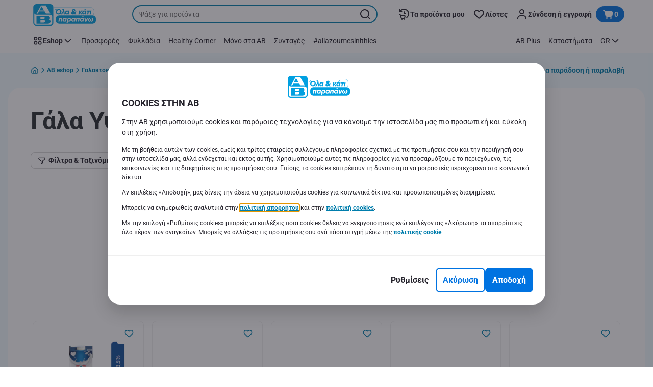

--- FILE ---
content_type: image/svg+xml;charset=UTF-8
request_url: https://static.ab.gr/site/binaries/_ht_1768908495145/lg/content/gallery/header-mega-menu-images/tiktok.svg
body_size: 334
content:
<?xml version="1.0" encoding="UTF-8" standalone="no"?>
<svg xmlns="http://www.w3.org/2000/svg" id="Layer_1" version="1.1" viewBox="0 0 19 20">
    
  <!-- Generator: Adobe Illustrator 29.8.2, SVG Export Plug-In . SVG Version: 2.1.1 Build 3)  -->
    
  <defs>
        
    <style>
      .st0 {
        fill: #fff;
      }
    </style>
      
  </defs>
    
  <path class="st0" d="M9.83.2c1.06-.02,2.1,0,3.15-.02.03,1.31.57,2.49,1.41,3.36h0c.91.82,2.09,1.35,3.4,1.44h.02v3.25c-1.23-.03-2.39-.32-3.44-.8l.05.02c-.51-.24-.93-.49-1.34-.77l.03.02c0,2.35,0,4.71-.02,7.05-.07,1.19-.46,2.28-1.1,3.19v-.02c-1.05,1.53-2.78,2.53-4.74,2.59h0c-.08,0-.17,0-.27,0-1.12,0-2.16-.31-3.05-.85h.03c-1.62-.96-2.73-2.62-2.94-4.56v-.03c-.02-.4-.03-.81-.01-1.2.32-3.08,2.9-5.47,6.04-5.47.35,0,.7.03,1.03.09h-.04c.02,1.19-.03,2.38-.03,3.57-.27-.1-.59-.16-.92-.16-1.2,0-2.23.77-2.61,1.85v.02c-.09.28-.14.59-.14.92,0,.13,0,.26.02.39v-.02c.21,1.32,1.34,2.32,2.71,2.32.04,0,.08,0,.12,0h0c.94-.03,1.76-.54,2.23-1.29h0c.17-.25.29-.54.33-.86h0c.08-1.45.05-2.89.06-4.33,0-3.25,0-6.49.02-9.73h0Z"/>
  
</svg>


--- FILE ---
content_type: application/x-javascript
request_url: https://assets.adobedtm.com/cb7c8da1ae6b/a112a2a8828f/launch-b9f270284128.min.js
body_size: 176117
content:
// For license information, see `https://assets.adobedtm.com/cb7c8da1ae6b/a112a2a8828f/launch-b9f270284128.js`.
window._satellite=window._satellite||{},window._satellite.container={buildInfo:{minified:!0,buildDate:"2026-01-12T12:37:39Z",turbineBuildDate:"2024-08-22T17:32:44Z",turbineVersion:"28.0.0"},environment:{id:"EN6c586e36e67845dc9bd2f39057f84aca",stage:"production"},dataElements:{pageReferrer:{cleanText:!0,modulePath:"core/src/lib/dataElements/javascriptVariable.js",settings:{path:"document.referrer"}},identityMap:{modulePath:"core/src/lib/dataElements/customCode.js",settings:{source:function(){return _satellite.getVar("customerID")?{FPID:[{id:_satellite.getVar("FPID"),authenticatedState:"ambiguous",primary:!0}],Email_LC_SHA256:[{id:_satellite.getVar("customerID"),authenticatedState:"authenticated",primary:!0}]}:{FPID:[{id:_satellite.getVar("FPID"),authenticatedState:"ambiguous",primary:!0}]}}}},"Store name":{defaultValue:"",storageDuration:"pageview",modulePath:"core/src/lib/dataElements/domAttribute.js",settings:{elementProperty:"text",elementSelector:".bottom0"}},faqKeywordParam:{defaultValue:"",storageDuration:"pageview",modulePath:"core/src/lib/dataElements/queryStringParameter.js",settings:{name:"searchQuery",caseInsensitive:!0}},orderIDUrl:{defaultValue:"",forceLowerCase:!0,storageDuration:"pageview",modulePath:"core/src/lib/dataElements/queryStringParameter.js",settings:{name:"orderCode"}},facebookProduct:{defaultValue:"",forceLowerCase:!0,storageDuration:"pageview",modulePath:"core/src/lib/dataElements/customCode.js",settings:{source:function(e){var t,n="";const r=e.message;if(void 0!==r&&void 0!==r.product){t=r.product.length;for(var a=0;a<t;a++)a>0&&(n+=","),""!=r.product[a].productInfo.productID&&(n+=r.product[a].productInfo.productID)}return n}}},basketQuantity:{defaultValue:"",forceLowerCase:!0,storageDuration:"pageview",modulePath:"core/src/lib/dataElements/cookie.js",settings:{name:"BasketQuantity"}},cookiesCat3Social:{defaultValue:"",storageDuration:"pageview",modulePath:"core/src/lib/dataElements/customCode.js",settings:{source:function(){var e=_satellite.getVar("cookieConsent");if(e){var t=decodeURI(e).split(".");if(t&&t.length>=3)return t[2]}}}},language:{defaultValue:"",forceLowerCase:!0,storageDuration:"pageview",modulePath:"gcoe-adobe-client-data-layer/src/lib/dataElements/datalayerComputedState.js",settings:{path:"page.pageInfo.language"}},unavailableDeliverySlots:{defaultValue:"",forceLowerCase:!0,storageDuration:"pageview",modulePath:"gcoe-adobe-client-data-layer/src/lib/dataElements/datalayerComputedState.js",settings:{path:"transaction.unavailableDeliverySlots"}},postCode:{defaultValue:"",forceLowerCase:!0,storageDuration:"pageview",modulePath:"gcoe-adobe-client-data-layer/src/lib/dataElements/datalayerComputedState.js",settings:{path:"transaction.deliveryPostCode"}},plusCardStatus:{defaultValue:"",forceLowerCase:!0,storageDuration:"pageview",modulePath:"gcoe-adobe-client-data-layer/src/lib/dataElements/datalayerComputedState.js",settings:{path:"user.profile.attributes.plusCardStatus"}},productOrigin:{defaultValue:"",forceLowerCase:!0,storageDuration:"pageview",modulePath:"gcoe-adobe-client-data-layer/src/lib/dataElements/datalayerComputedState.js",settings:{path:"page.attributes.productOrigin"}},"ARS chk drinks and cocktails *":{defaultValue:"",storageDuration:"pageview",modulePath:"core/src/lib/dataElements/domAttribute.js",settings:{elementProperty:"checked",elementSelector:"input[name='filter-course5']"}},trackingCode:{defaultValue:"",forceLowerCase:!0,storageDuration:"pageview",modulePath:"core/src/lib/dataElements/queryStringParameter.js",settings:{name:"amc_cid",caseInsensitive:!0}},"consentString [XDM] ":{modulePath:"core/src/lib/dataElements/customCode.js",settings:{source:function(){return[{consentStandard:"standard",consentStandardVersion:"5-category-optin",consentStringValue:_satellite.getVar("cookieConsent"),containsPersonalData:!1,gdprApplies:!0}]}}},L4:{defaultValue:"",forceLowerCase:!0,modulePath:"gcoe-adobe-client-data-layer/src/lib/dataElements/datalayerComputedState.js",settings:{path:"page.category.subCategory2"}},"Search results count no tab":{defaultValue:"",storageDuration:"pageview",modulePath:"core/src/lib/dataElements/domAttribute.js",settings:{elementProperty:"text",elementSelector:".search-results-info .pull-right"}},cookieConsentCookie:{defaultValue:"",forceLowerCase:!0,storageDuration:"pageview",modulePath:"core/src/lib/dataElements/cookie.js",settings:{name:"CookieConsent"}},cookiesCat4Personalized_content:{defaultValue:"",storageDuration:"pageview",modulePath:"core/src/lib/dataElements/customCode.js",settings:{source:function(){var e=_satellite.getVar("cookieConsent");if(e){var t=decodeURI(e).split(".");if(t&&t.length>=4)return t[3]}}}},defaultBeacon:{defaultValue:"",modulePath:"core/src/lib/dataElements/customCode.js",settings:{source:function(){var e=1,t=_satellite.getVar("pageType");return"product details screen"===t&&(e=!1),t.match("category")&&(e=!1),("/checkout"==window.location.pathname||window.location.pathname.endsWith("/search"))&&(e=!1),!(document.querySelectorAll("#__next").length>0)&&e}}},potentialQuantity:{defaultValue:"",storageDuration:"pageview",modulePath:"core/src/lib/dataElements/javascriptVariable.js",settings:{path:"amc_datalayer.potentialQuantity"}},overlayCampaignID:{defaultValue:"none",modulePath:"gcoe-adobe-client-data-layer/src/lib/dataElements/datalayerComputedState.js",settings:{path:"page.pageInfo.overlayCampaignID"}},"Tips type":{defaultValue:"",storageDuration:"pageview",modulePath:"core/src/lib/dataElements/queryStringParameter.js",settings:{name:"tipCategory"}},"News chk Marketing Communications":{defaultValue:"",storageDuration:"pageview",modulePath:"core/src/lib/dataElements/domAttribute.js",settings:{elementProperty:"checked",elementSelector:"input[value='MARKETING_COMMUNICATIONS']"}},VersionedCookieConsent:{forceLowerCase:!0,storageDuration:"pageview",modulePath:"core/src/lib/dataElements/cookie.js",settings:{name:"VersionedCookieConsent"}},"ARS chk sauce *":{defaultValue:"",storageDuration:"pageview",modulePath:"core/src/lib/dataElements/domAttribute.js",settings:{elementProperty:"checked",elementSelector:"input[name='filter-course16']"}},invoiceRequest:{defaultValue:"",forceLowerCase:!0,storageDuration:"pageview",modulePath:"gcoe-adobe-client-data-layer/src/lib/dataElements/datalayerComputedState.js",settings:{path:"transaction.invoiceRequest"}},totalAmountNum:{defaultValue:"0,",storageDuration:"pageview",modulePath:"core/src/lib/dataElements/domAttribute.js",settings:{elementProperty:"innerHTML",elementSelector:"dd.totalBill span.valuePrice"}},hasVoted:{defaultValue:"",storageDuration:"pageview",modulePath:"core/src/lib/dataElements/customCode.js",settings:{source:function(){var e="n",t="",n=document.querySelectorAll("p.success");return n.length>0&&((n=n[0]).currentStyle?t=n.currentStyle.display:window.getComputedStyle&&(t=window.getComputedStyle(n,null).getPropertyValue("display"))),"block"==t&&(e="y"),e}}},v_cust:{defaultValue:"0",storageDuration:"pageview",modulePath:"core/src/lib/dataElements/cookie.js",settings:{name:"v_cust"}},pageTitle:{defaultValue:"",storageDuration:"pageview",modulePath:"core/src/lib/dataElements/javascriptVariable.js",settings:{path:"document.title"}},IcampaignLanguage:{defaultValue:"",modulePath:"mapping-table/src/lib/dataElements/mappingTable.js",settings:{0:{input:"^(.+)\\_(.+)\\_(.+)\\_(.+)\\_(.+)\\_(.+)\\_(.+)\\_(.+)\\_(.+)\\_(.+)\\_(.+)\\_(.+)$",method:"regex matching",output:"$7"},size:1,dataElement:"%internalCampaign%",defaultValueEmpty:!0}},customerID:{defaultValue:"",storageDuration:"pageview",modulePath:"gcoe-adobe-client-data-layer/src/lib/dataElements/datalayerComputedState.js",settings:{path:"user.profile.profileInfo.profileID"}},product:{defaultValue:"",forceLowerCase:!0,storageDuration:"pageview",modulePath:"core/src/lib/dataElements/customCode.js",settings:{source:function(e){var t,n="";const r=e.message;if(void 0!==r&&void 0!==r.product){t=r.product.length;for(var a=0;a<t;a++)a>0&&(n+=","),""!=r.product[a].productInfo.productID&&(n+=";"+r.product[a].productInfo.productID)}return n}}},"ARS chk pizza *":{defaultValue:"",storageDuration:"pageview",modulePath:"core/src/lib/dataElements/domAttribute.js",settings:{elementProperty:"checked",elementSelector:"input[name='filter-course14']"}},faqQuestion:{defaultValue:"",storageDuration:"pageview",modulePath:"core/src/lib/dataElements/customCode.js",settings:{source:function(){var e=_satellite.getVar("faqQuestion1");return""==e&&(e=_satellite.getVar("faqQuestion2")),e}}},"ARS chk soup *":{defaultValue:"",storageDuration:"pageview",modulePath:"core/src/lib/dataElements/domAttribute.js",settings:{elementProperty:"checked",elementSelector:"input[name='filter-course13']"}},crossSellType:{modulePath:"core/src/lib/dataElements/constant.js",settings:{value:"%event.message.page.attributes.crossSellType%"}},"mappingEventType [XDM]":{modulePath:"mapping-table/src/lib/dataElements/mappingTable.js",settings:{0:{input:"add product",method:"exact match",output:"productAdd"},1:{input:"add product:open",method:"exact match",output:"productAdd"},2:{input:"remove product",method:"exact match",output:"productRemove"},3:{input:"add all products:open",method:"exact match",output:"productAdd"},4:{input:"add all products",method:"exact match",output:"productAdd"},5:{input:"video_start",method:"exact match",output:"media.play"},6:{input:"video_end",method:"exact match",output:"media.end"},7:{input:"product impressions",method:"exact match",output:"productImpression"},8:{input:"productView",method:"exact match",output:"productView"},size:9,dataElement:"%event.message.event%",defaultValueEmpty:!0}},"ARS qs withoutIngredients *":{defaultValue:"",storageDuration:"pageview",modulePath:"core/src/lib/dataElements/customCode.js",settings:{source:function(){var e=location.search.toLowerCase().split("&");e=e.splice(4,e.length).sort();var t="";for(_index=0;_index<e.length;++_index){var n=e[_index];n.indexOf("withoutingredients")>-1&&(t=t+(n=(n=n.replace("=","")).replace(/withoutingredients_\d*/i,""))+"|")}return t}}},IsNewUser:{defaultValue:"",storageDuration:"session",modulePath:"core/src/lib/dataElements/queryStringParameter.js",settings:{name:"IsNewUser",caseInsensitive:!0}},collectionShopSearchResult:{defaultValue:"",forceLowerCase:!0,storageDuration:"pageview",modulePath:"core/src/lib/dataElements/customCode.js",settings:{source:function(){return document.querySelectorAll("ul.collection-points.js-data-view li").length}}},L2:{defaultValue:"",forceLowerCase:!0,modulePath:"gcoe-adobe-client-data-layer/src/lib/dataElements/datalayerComputedState.js",settings:{path:"page.category.primaryCategory"}},productDetails:{defaultValue:"",storageDuration:"pageview",modulePath:"core/src/lib/dataElements/customCode.js",settings:{source:function(){var e,t="";const n=adl.getState();if(void 0!==n&&void 0!==n.product){e=n.product.length;for(var r=0;r<e;r++)r>0&&(t+=","),n.product[r]&&n.product[r].productInfo&&""!=n.product[r].productInfo.productID&&(t+=";"+n.product[r].productInfo.productID),n.product[r]&&n.product[r].attributes&&""!=n.product[r].attributes.quantity&&(t+=";;;event36="+n.product[r].attributes.quantity+";"),n.product[r]&&n.product[r].attributes&&""!=n.product[r].attributes.pictureFlag&&(t+="eVar25="+n.product[r].attributes.pictureFlag),n.product[r]&&n.product[r].attributes&&""!=n.product[r].attributes.discountFlag&&(t+="|eVar24="+n.product[r].attributes.discountFlag),n.product[r]&&n.product[r].attributes&&""!=n.product[r].attributes.promoType&&(t+="|eVar85="+n.product[r].attributes.promoType),n.product[r]&&n.product[r].attributes&&""!=n.product[r].attributes.nutriscore&&(t+="|eVar87="+n.product[r].attributes.nutriscore),n.product[r]&&n.product[r].attributes&&null!=n.product[r].attributes.unavailableStatus&&(t+="|eVar92="+n.product[r].attributes.unavailableStatus)}return t}}},atW12T21Version:{defaultValue:"",modulePath:"core/src/lib/dataElements/javascriptVariable.js",settings:{path:"atW12T21Version"}},profilingConsentStatus:{defaultValue:"",modulePath:"gcoe-adobe-client-data-layer/src/lib/dataElements/datalayerComputedState.js",settings:{path:"user.profile.attributes.profilingConsentStatus"}},amcIcid:{defaultValue:"",forceLowerCase:!0,modulePath:"core/src/lib/dataElements/queryStringParameter.js",settings:{name:"amc_icid",caseInsensitive:!0}},author:{defaultValue:"none",forceLowerCase:!0,storageDuration:"pageview",modulePath:"gcoe-adobe-client-data-layer/src/lib/dataElements/datalayerComputedState.js",settings:{path:"page.pageInfo.author"}},productPurchase:{defaultValue:"",storageDuration:"pageview",modulePath:"core/src/lib/dataElements/customCode.js",settings:{source:function(){var e,t="";const n=adl.getState();if(void 0!==n&&void 0!==n.product){e=n.product.length;for(var r=0;r<e;r++)r>0&&(t+=","),n.product[r]&&n.product[r].productInfo&&""!=n.product[r].productInfo.productID&&(t+=";"+n.product[r].productInfo.productID),n.product[r]&&n.product[r].attributes&&""!=n.product[r].attributes.quantity&&(t+=";"+n.product[r].attributes.quantity),n.product[r]&&n.product[r].attributes&&""!=n.product[r].attributes.revenue&&(t+=";"+n.product[r].attributes.revenue)}return t}}},totalAmountOrderCSS:{defaultValue:"",forceLowerCase:!0,storageDuration:"pageview",modulePath:"core/src/lib/dataElements/customCode.js",settings:{source:function(){var e=document.getElementsByClassName("order-total__label text-bold"),t="";return e&&e[1]&&(t=e[1].innerText.replace("\u20ac","")),t}}},pathName:{modulePath:"core/src/lib/dataElements/javascriptVariable.js",settings:{path:"document.location.pathname"}},"totalAmountOrderCSS(bis)":{defaultValue:"",storageDuration:"pageview",modulePath:"core/src/lib/dataElements/customCode.js",settings:{source:function(){var e=0,t=_satellite.getVar("totalAmountOrderCSS");return t&&(t=t.split("\u20ac")).length>1&&(e=t[1]),e}}},IcampaignInfoType:{defaultValue:"",modulePath:"mapping-table/src/lib/dataElements/mappingTable.js",settings:{0:{input:"^(.+)\\_(.+)\\_(.+)\\_(.+)\\_(.+)\\_(.+)\\_(.+)\\_(.+)\\_(.+)\\_(.+)\\_(.+)\\_(.+)$",method:"regex matching",output:"$8"},size:1,dataElement:"%internalCampaign%",defaultValueEmpty:!0}},"Analytics or Advertising consent":{modulePath:"core/src/lib/dataElements/customCode.js",settings:{source:function(){return 1==_satellite.getVar("cookiesCat2Analytics")||1==_satellite.getVar("cookiesCat6Ads_external")?"in":"out"}}},crossSellPage:{defaultValue:"",forceLowerCase:!0,storageDuration:"pageview",modulePath:"core/src/lib/dataElements/customCode.js",settings:{source:function(){return sessionStorage.getItem("crossSellPage")}}},"CJS - document.title":{modulePath:"core/src/lib/dataElements/customCode.js",settings:{source:function(){return document.title}}},"UI Component Name":{modulePath:"core/src/lib/dataElements/constant.js",settings:{value:"%event.message.eventInfo.componentName%"}},modifType:{defaultValue:"",storageDuration:"pageview",modulePath:"core/src/lib/dataElements/javascriptVariable.js",settings:{path:"amc_datalayer.modifType"}},previousOrderStatus:{defaultValue:"",forceLowerCase:!0,storageDuration:"pageview",modulePath:"gcoe-adobe-client-data-layer/src/lib/dataElements/datalayerComputedState.js",settings:{path:"user.profile.attributes.previousOrderStatus"}},cookieConsentPermissions:{defaultValue:"",modulePath:"core/src/lib/dataElements/customCode.js",settings:{source:function(){return{aa:1==_satellite.getVar("cookiesCat2Analytics")||1==_satellite.getVar("cookieConsentHelpDesk"),aam:!1,ecid:1==_satellite.getVar("cookiesCat2Analytics")||1==_satellite.getVar("cookieConsentHelpDesk"),target:1==_satellite.getVar("cookiesCat4Personalized_content")}}}},cartID:{defaultValue:"",modulePath:"gcoe-adobe-client-data-layer/src/lib/dataElements/datalayerComputedState.js",settings:{path:"cart.attributes.cartID"}},"Merge Global Variables + Variable [XDM]":{modulePath:"core/src/lib/dataElements/mergedObjects.js",settings:{objects:["%globalVariables [XDM]%","%variable [XDM]%"]}},recipeComplexity:{defaultValue:"",forceLowerCase:!0,modulePath:"gcoe-adobe-client-data-layer/src/lib/dataElements/datalayerComputedState.js",settings:{path:"page.attributes.recipeComplexity"}},"Search type url":{defaultValue:"",storageDuration:"pageview",modulePath:"core/src/lib/dataElements/queryStringParameter.js",settings:{name:"searchType"}},quickSearchTypeCSS:{defaultValue:"products-tab",forceLowerCase:!0,storageDuration:"pageview",modulePath:"core/src/lib/dataElements/domAttribute.js",settings:{elementProperty:"data-active-tab",elementSelector:"ul.SearchResultsTabs"}},"News types selected":{defaultValue:"",storageDuration:"pageview",modulePath:"core/src/lib/dataElements/customCode.js",settings:{source:function(){var e="";return _satellite.getVar("News chk My Delhaize")&&(e="my delhaize,"),_satellite.getVar("News chk Delhaize Direct")&&(e+="delhaize direct,"),_satellite.getVar("News chk Marketing Communications")&&(e+="marketing communications"),e.lastIndexOf(",")===e.length-1&&(e=e.substring(0,e.length-1)),e.toLowerCase()}}},pageTypeJS:{defaultValue:"",forceLowerCase:!0,storageDuration:"pageview",modulePath:"gcoe-adobe-client-data-layer/src/lib/dataElements/datalayerComputedState.js",settings:{path:"page.category.pageType"}},faqKeywordSearchField:{defaultValue:"",storageDuration:"pageview",modulePath:"core/src/lib/dataElements/domAttribute.js",settings:{elementProperty:"class",elementSelector:"body > main > div.pageBody > div.pageBody-content > div > div > div.faq-search-area > div > div.faq-search-content > form > div > input"}},helpGuideSkipAction:{defaultValue:"",forceLowerCase:!0,storageDuration:"pageview",modulePath:"core/src/lib/dataElements/customCode.js",settings:{source:function(){var e="skip";return"8"==_satellite.getVar("helpGuideStep")&&(e="done"),e}}},IcampaignSubject:{defaultValue:"",modulePath:"mapping-table/src/lib/dataElements/mappingTable.js",settings:{0:{input:"^(.+)\\_(.+)\\_(.+)\\_(.+)\\_(.+)\\_(.+)\\_(.+)\\_(.+)\\_(.+)\\_(.+)\\_(.+)\\_(.+)$",method:"regex matching",output:"$11"},size:1,dataElement:"%internalCampaign%",defaultValueEmpty:!0}},"Store locator search kw":{defaultValue:"",storageDuration:"pageview",modulePath:"core/src/lib/dataElements/queryStringParameter.js",settings:{name:"locatorSearchTerm"}},profileUpdate:{defaultValue:"",forceLowerCase:!0,storageDuration:"pageview",modulePath:"gcoe-adobe-client-data-layer/src/lib/dataElements/datalayerComputedState.js",settings:{path:"user.profile.attributes.update"}},storeID:{defaultValue:"",forceLowerCase:!0,storageDuration:"pageview",modulePath:"core/src/lib/dataElements/queryStringParameter.js",settings:{name:"storeName"}},loyaltyMemberStatus:{defaultValue:"",forceLowerCase:!0,storageDuration:"pageview",modulePath:"gcoe-adobe-client-data-layer/src/lib/dataElements/datalayerComputedState.js",settings:{path:"user.profile.attributes.plusCardStatus"}},faqCategoryTabParam:{defaultValue:"",storageDuration:"pageview",modulePath:"core/src/lib/dataElements/queryStringParameter.js",settings:{name:"tab",caseInsensitive:!0}},searchType:{defaultValue:"",forceLowerCase:!0,storageDuration:"pageview",modulePath:"gcoe-adobe-client-data-layer/src/lib/dataElements/datalayerComputedState.js",settings:{path:"search.searchType"}},content:{defaultValue:"",forceLowerCase:!0,storageDuration:"pageview",modulePath:"gcoe-adobe-client-data-layer/src/lib/dataElements/datalayerComputedState.js",settings:{path:"page.pageInfo.pageID"}},totalAmountOrder:{defaultValue:"",storageDuration:"pageview",modulePath:"core/src/lib/dataElements/customCode.js",settings:{source:function(){try{var e;let t=adl.getState();return t&&t.transaction&&t.transaction.totalPrice&&(e=t.transaction.totalPrice),null==e&&(e=document.querySelector('div[data-testid="total-price"]').innerText.replace("\u20ac","").replace(",","."),e=parseFloat(e)),e}catch(e){_satellite.logger.log(e)}}}},BasketIsNotFilled:{defaultValue:"1",storageDuration:"session",modulePath:"core/src/lib/dataElements/cookie.js",settings:{name:"BasketIsNotFilled"}},"XDM Consent":{defaultValue:"pending",modulePath:"mapping-table/src/lib/dataElements/mappingTable.js",settings:{0:{input:"1",method:"exact match",output:"in"},1:{input:"0",method:"exact match",output:"out"},size:2,dataElement:"%cookiesCat2Analytics%",defaultValueEmpty:!0}},"ARS chk starters and nibbles *":{defaultValue:"",storageDuration:"pageview",modulePath:"core/src/lib/dataElements/domAttribute.js",settings:{elementProperty:"checked",elementSelector:"input[name='filter-course10']"}},"ARS chk quick and easy *":{defaultValue:"",storageDuration:"pageview",modulePath:"core/src/lib/dataElements/domAttribute.js",settings:{elementProperty:"checked",elementSelector:"input[name='filter-prepTime']"}},searchTerm:{defaultValue:"",modulePath:"gcoe-adobe-client-data-layer/src/lib/dataElements/datalayerComputedState.js",settings:{path:"search.searchTerm"}},shopSearchResultCss:{defaultValue:"",forceLowerCase:!0,storageDuration:"pageview",modulePath:"core/src/lib/dataElements/domAttribute.js",settings:{elementProperty:"innerHTML",elementSelector:"div.result-count"}},paidSearchKeyword:{defaultValue:"",forceLowerCase:!0,storageDuration:"pageview",modulePath:"core/src/lib/dataElements/queryStringParameter.js",settings:{name:"kw",caseInsensitive:!0}},totalPrice:{defaultValue:"",forceLowerCase:!0,storageDuration:"pageview",modulePath:"gcoe-adobe-client-data-layer/src/lib/dataElements/datalayerComputedState.js",settings:{path:"transaction.totalPrice"}},url:{defaultValue:"",storageDuration:"pageview",modulePath:"core/src/lib/dataElements/customCode.js",settings:{source:function(){return window.location.href}}},autoSearchTermClicked:{defaultValue:"",modulePath:"gcoe-adobe-client-data-layer/src/lib/dataElements/datalayerComputedState.js",settings:{path:"page.pageInfo.autoSearchTermClicked"}},recipeName:{defaultValue:"",forceLowerCase:!0,modulePath:"gcoe-adobe-client-data-layer/src/lib/dataElements/datalayerComputedState.js",settings:{path:"page.attributes.recipeName"}},customerType:{defaultValue:"",forceLowerCase:!0,storageDuration:"pageview",modulePath:"gcoe-adobe-client-data-layer/src/lib/dataElements/datalayerComputedState.js",settings:{path:"user.profile.attributes.customerType"}},paymentMethod:{defaultValue:"",forceLowerCase:!0,storageDuration:"pageview",modulePath:"gcoe-adobe-client-data-layer/src/lib/dataElements/datalayerComputedState.js",settings:{path:"transaction.paymentMethod"}},"Search results count tab":{defaultValue:"",storageDuration:"pageview",modulePath:"core/src/lib/dataElements/domAttribute.js",settings:{elementProperty:"text",elementSelector:".active .count"}},filterUsed:{defaultValue:"",modulePath:"gcoe-adobe-client-data-layer/src/lib/dataElements/datalayerComputedState.js",settings:{path:"page.filters.numberUsed"}},"Search term - quicksearch":{defaultValue:"",forceLowerCase:!0,storageDuration:"pageview",modulePath:"core/src/lib/dataElements/customCode.js",settings:{source:function(){return document&&document.getElementById("search")?document.getElementById("search").value:""}}},loyaltyLevel:{modulePath:"gcoe-adobe-client-data-layer/src/lib/dataElements/datalayerComputedState.js",settings:{path:"user.profile.attributes.loyaltyLevel"}},detailName:{defaultValue:"",forceLowerCase:!0,storageDuration:"pageview",modulePath:"gcoe-adobe-client-data-layer/src/lib/dataElements/datalayerComputedState.js",settings:{path:"page.pageInfo.pageID"}},"Mapping ProductListItems [XDM]":{modulePath:"mapping-table/src/lib/dataElements/mappingTable.js",settings:{0:{input:"add product",method:"exact match",output:"%XDM scAdd product array%"},1:{input:"add product:open",method:"exact match",output:"%XDM scAdd product array%"},2:{input:"remove product",method:"exact match",output:"%XDM scAdd product array%"},3:{input:"add all products",method:"exact match",output:"%XDM scAdd product array%"},4:{input:"add all products:open",method:"exact match",output:"%XDM scAdd product array%"},5:{input:"remove all products from basket",method:"exact match",output:"%XDM scAdd product array%"},size:6,dataElement:"%event.message.event%",defaultValueEmpty:!0}},cookiesCat5Personalized_Ads:{defaultValue:"",storageDuration:"pageview",modulePath:"core/src/lib/dataElements/customCode.js",settings:{source:function(){var e=_satellite.getVar("cookieConsent");if(e){var t=decodeURI(e).split(".");if(t&&t.length>=5)return t[4]}}}},"newsletterTypeOpt-outs":{defaultValue:"",forceLowerCase:!0,storageDuration:"pageview",modulePath:"gcoe-adobe-client-data-layer/src/lib/dataElements/datalayerComputedState.js",settings:{path:"engagement.newsletteTypeOptOuts"}},recipeFavoritedStatus:{defaultValue:"",forceLowerCase:!0,storageDuration:"pageview",modulePath:"gcoe-adobe-client-data-layer/src/lib/dataElements/datalayerComputedState.js",settings:{path:"user.profile.attributes.recipeFavoritedStatus"}},productForSearch:{defaultValue:"",storageDuration:"pageview",modulePath:"core/src/lib/dataElements/customCode.js",settings:{source:function(){var e,t="";const n=adl.getState();if(void 0!==n&&void 0!==n.product){e=n.product.length;for(var r=0;r<e;r++)r>0&&(t+=","),n.product[r]&&n.product[r].productInfo&&n.product[r].productInfo.productID&&(t+=";"+n.product[r].productInfo.productID),n.product[r]&&n.product[r].attributes&&n.product[r].attributes.boostFlag&&(t+=";eVar99="+n.product[r].attributes.boostFlag)}return t}}},category:{defaultValue:"",forceLowerCase:!0,storageDuration:"pageview",modulePath:"gcoe-adobe-client-data-layer/src/lib/dataElements/datalayerComputedState.js",settings:{path:"page.category.primaryCategory"}},shopSearchResult:{defaultValue:"",forceLowerCase:!0,modulePath:"gcoe-adobe-client-data-layer/src/lib/dataElements/datalayerComputedState.js",settings:{path:"pageInfo.storeSearchResults"}},IcampaignSeasonalEvent:{defaultValue:"",modulePath:"mapping-table/src/lib/dataElements/mappingTable.js",settings:{0:{input:"^(.+)\\_(.+)\\_(.+)\\_(.+)\\_(.+)\\_(.+)\\_(.+)\\_(.+)\\_(.+)\\_(.+)\\_(.+)\\_(.+)$",method:"regex matching",output:"$4"},size:1,dataElement:"%internalCampaign%",defaultValueEmpty:!0}},productForList:{defaultValue:"",storageDuration:"pageview",modulePath:"core/src/lib/dataElements/customCode.js",settings:{source:function(){var e,t="";const n=adl.getState();if(void 0!==n&&void 0!==n.product){e=n.product.length;for(var r=0;r<e;r++)r>0&&(t+=","),n.product[r]&&n.product[r].productInfo&&""!=n.product[r].productInfo.productID&&(t+=";"+n.product[r].productInfo.productID),n.product[r]&&n.product[r].attributes&&""!=n.product[r].attributes.quantity&&(t+=";;;event24"),n.product[r]&&n.product[r].attributes&&""!=n.product[r].attributes.pictureFlag&&(t+=";eVar25="+n.product[r].attributes.pictureFlag),n.product[r]&&n.product[r].attributes&&""!=n.product[r].attributes.discountFlag&&(t+="|eVar24="+n.product[r].attributes.discountFlag),n.product[r]&&n.product[r].attributes&&null!=n.product[r].attributes.unavailableStatus&&(t+="|eVar92="+n.product[r].attributes.unavailableStatus)}return t}}},"ARS chk dinner *":{defaultValue:"",storageDuration:"pageview",modulePath:"core/src/lib/dataElements/domAttribute.js",settings:{elementProperty:"checked",elementSelector:"input[name='filter-course2']"}},cookiesCat1Essential:{defaultValue:"",storageDuration:"pageview",modulePath:"core/src/lib/dataElements/customCode.js",settings:{source:function(){var e=_satellite.getVar("cookieConsent");if(e){var t=decodeURI(e).split(".");if(t&&t.length>=1)return t[0]}}}},originOfImpression:{defaultValue:"",modulePath:"core/src/lib/dataElements/constant.js",settings:{value:"%event.message.page.pageInfo.originOfImpression%"}},"commerce [XDM]":{modulePath:"core/src/lib/dataElements/customCode.js",settings:{source:function(e){let t=e.message.event;return{productListAdds:{value:"add product"===t||"add all products"===t||"add all products:open"===t?1:0},productListRemovals:{value:"remove product"===t?1:0},productListOpens:{value:"add product:open"===t?1:0}}}}},"row active a":{defaultValue:"",storageDuration:"pageview",modulePath:"core/src/lib/dataElements/domAttribute.js",settings:{elementProperty:"href",elementSelector:".row .active a"}},points:{defaultValue:"none",modulePath:"gcoe-adobe-client-data-layer/src/lib/dataElements/datalayerComputedState.js",settings:{path:"page.attributes.points"}},searchEngine:{forceLowerCase:!0,modulePath:"gcoe-adobe-client-data-layer/src/lib/dataElements/datalayerComputedState.js",settings:{path:"search.searchEngine"}},errorMessage:{defaultValue:"",storageDuration:"pageview",modulePath:"gcoe-adobe-client-data-layer/src/lib/dataElements/datalayerComputedState.js",settings:{path:"page.attributes.errorMessage"}},"Search Term js":{defaultValue:"",storageDuration:"pageview",modulePath:"core/src/lib/dataElements/javascriptVariable.js",settings:{path:"amc_datalayer.searchKeywords"}},subCategory:{defaultValue:"",forceLowerCase:!0,modulePath:"gcoe-adobe-client-data-layer/src/lib/dataElements/datalayerComputedState.js",settings:{path:"page.category.subCategory1"}},removedRevenue:{defaultValue:"",storageDuration:"pageview",modulePath:"gcoe-adobe-client-data-layer/src/lib/dataElements/datalayerComputedState.js",settings:{path:"transaction.removedRevenue"}},cookiesCat6Ads_external:{defaultValue:"",storageDuration:"pageview",modulePath:"core/src/lib/dataElements/customCode.js",settings:{source:function(){var e=_satellite.getVar("cookieConsent");if(e){var t=decodeURI(e).split(".");if(t&&t.length>=6)return t[5]}}}},quickSearchType:{defaultValue:"",forceLowerCase:!0,storageDuration:"pageview",modulePath:"core/src/lib/dataElements/customCode.js",settings:{source:function(){var e="recipe";return"products-tab"==_satellite.getVar("quickSearchTypeCSS")&&(e="product"),e}}},"recipeName-old":{defaultValue:"",storageDuration:"pageview",modulePath:"core/src/lib/dataElements/javascriptVariable.js",settings:{path:"amc_datalayer.recipeName"}},isCartEmpty:{defaultValue:"",forceLowerCase:!0,storageDuration:"pageview",modulePath:"core/src/lib/dataElements/javascriptVariable.js",settings:{path:"amc_datalayer.isCartEmpty"}},IcampaignName:{defaultValue:"",modulePath:"mapping-table/src/lib/dataElements/mappingTable.js",settings:{0:{input:"^(.+)\\_(.+)\\_(.+)\\_(.+)\\_(.+)\\_(.+)\\_(.+)\\_(.+)\\_(.+)\\_(.+)\\_(.+)\\_(.+)$",method:"regex matching",output:"$3"},size:1,dataElement:"%internalCampaign%",defaultValueEmpty:!0}},"ARS chk main courses *":{defaultValue:"",storageDuration:"pageview",modulePath:"core/src/lib/dataElements/domAttribute.js",settings:{elementProperty:"checked",elementSelector:"input[name='filter-course8']"}},"filters combination":{modulePath:"gcoe-adobe-client-data-layer/src/lib/dataElements/datalayerComputedState.js",settings:{path:"page.filters.list"}},tipId:{defaultValue:"",storageDuration:"pageview",modulePath:"core/src/lib/dataElements/queryStringParameter.js",settings:{name:"tipId",caseInsensitive:!0}},basketNewEntryAmount:{defaultValue:"",storageDuration:"pageview",modulePath:"core/src/lib/dataElements/customCode.js",settings:{source:function(){var e="",t=document.getElementById("minibasket-items");if(t&&t.firstElementChild){var n=t.firstElementChild;if(n&&n.getElementsByClassName("property-price__value")){var r=n.getElementsByClassName("property-price__value")[0].innerText;(r=(r=(r=(r=(r=(r=r.replace("&#x20AC;","")).replace("&euro;","")).replace("&#8364;","")).replace("\u20ac","")).replace(",",".")).trim())&&(e=r)}}return e}}},"cancelled Revenue":{defaultValue:"",storageDuration:"pageview",modulePath:"gcoe-adobe-client-data-layer/src/lib/dataElements/datalayerComputedState.js",settings:{path:"transaction.totalPrice"}},partner:{modulePath:"gcoe-adobe-client-data-layer/src/lib/dataElements/datalayerComputedState.js",settings:{path:"page.attributes.partner"}},productPrice:{defaultValue:"",cleanText:!0,storageDuration:"pageview",modulePath:"core/src/lib/dataElements/customCode.js",settings:{source:function(e){var t,n="";const r=e.message;if(void 0!==r&&void 0!==r.product){t=r.product.length;for(var a=0;a<t;a++)a>0&&(n+=","),""!=r.product[a].attributes.productPrice&&(n+=r.product[a].attributes.productPrice)}return n}}},searchResults:{defaultValue:"",storageDuration:"pageview",modulePath:"core/src/lib/dataElements/customCode.js",settings:{source:function(){var e=_satellite.getVar("searchResultsCss"),t=0;return(e=e.split(" ")).length>1&&(t=e[0]),t}}},basketAmountReserve:{defaultValue:"",storageDuration:"pageview",modulePath:"gcoe-adobe-client-data-layer/src/lib/dataElements/datalayerComputedState.js",settings:{path:"transaction.basketAmountReserve"}},categoryFromUrl:{defaultValue:"",forceLowerCase:!0,storageDuration:"pageview",modulePath:"core/src/lib/dataElements/customCode.js",settings:{source:function(){function e(e){return e.split("/")[2]}function t(e){return e.split("/")[3]}
var n=window.location.pathname,r=decodeURI(n).toLowerCase(),a="";return-1!==r.indexOf("en-gr")||-1!==r.indexOf("el-gr")?-1!==r.indexOf("click2shop")&&(a=t(r)):-1!==r.indexOf("click2shop")&&(a=e(r)),a}}},paymentMethodDetails:{defaultValue:"",forceLowerCase:!0,storageDuration:"pageview",modulePath:"gcoe-adobe-client-data-layer/src/lib/dataElements/datalayerComputedState.js",settings:{path:"transaction.paymentMethodDetails"}},"ARS chk salad *":{defaultValue:"",storageDuration:"pageview",modulePath:"core/src/lib/dataElements/domAttribute.js",settings:{elementProperty:"checked",elementSelector:"input[name='filter-course12']"}},siteCategory:{modulePath:"gcoe-adobe-client-data-layer/src/lib/dataElements/datalayerComputedState.js",settings:{path:"page.pageInfo.siteCategory"}},captchaErrorMessage:{defaultValue:"",storageDuration:"pageview",modulePath:"core/src/lib/dataElements/customCode.js",settings:{source:function(){var e="false",t=document.getElementsByClassName("KeyMessaging js-key-messaging");if(t&&t.length>0)for(var n=0;n<t.length;n++)"error"===t[n].dataset.type&&(t[n].innerText.indexOf("captcha")>-1||t[n].innerText.indexOf("\u03c0\u03b9\u03c3\u03c4\u03bf\u03c0\u03bf\u03b9\u03b7\u03bc\u03ad\u03bd\u03bf\u03c2 \u03c7\u03c1\u03ae\u03c3\u03c4\u03b7\u03c2")>-1)&&(e="true");return e}}},basketAmountText:{defaultValue:"",storageDuration:"pageview",modulePath:"core/src/lib/dataElements/domAttribute.js",settings:{elementProperty:"text",elementSelector:".Header .action.header-minibasket .header-minibasket-xs .total-price .value , .CheckoutAreaHeaderTotal .text-bold.js-checkout-total-value"}},loginStatus:{defaultValue:"",forceLowerCase:!0,storageDuration:"pageview",modulePath:"gcoe-adobe-client-data-layer/src/lib/dataElements/datalayerComputedState.js",settings:{path:"user.profile.attributes.loginStatus"}},IcampaignOther:{defaultValue:"",modulePath:"mapping-table/src/lib/dataElements/mappingTable.js",settings:{0:{input:"^(.+)\\_(.+)\\_(.+)\\_(.+)\\_(.+)\\_(.+)\\_(.+)\\_(.+)\\_(.+)\\_(.+)\\_(.+)\\_(.+)$",method:"regex matching",output:"$12"},size:1,dataElement:"%internalCampaign%",defaultValueEmpty:!0}},"Search results count":{defaultValue:"",storageDuration:"pageview",modulePath:"core/src/lib/dataElements/customCode.js",settings:{source:function(){var e;if(_satellite.getVar("Search results count tab"))var t=(e=_satellite.getVar("Search results count tab")).substring(1,e.length-1);else t=(e=_satellite.getVar("Search results count no tab")).substring(0,e.indexOf(" ")-1);return t}}},ProductViewPrice:{defaultValue:"",forceLowerCase:!0,storageDuration:"pageview",modulePath:"core/src/lib/dataElements/customCode.js",settings:{source:function(){var e="";return document.getElementsByClassName("ultra-bold")&&document.getElementsByClassName("ultra-bold")[0]&&(e=(e=(e=(e=(e=(e=document.getElementsByClassName("ultra-bold")[0].textContent).trim()).replace("&#x20AC;","")).replace("&euro;","")).replace("&#8364;","")).replace("\u20ac","")),e}}},loginStatusPersistant:{defaultValue:"0",storageDuration:"pageview",modulePath:"core/src/lib/dataElements/customCode.js",settings:{source:function(){function e(e,t){localStorage.setItem(e,t),_satellite.cookie.set(e,t,{expires:360})}if("1"===localStorage.getItem("v_cust")||"1"===_satellite.cookie.get("v_cust"))return"1";try{return"logged"===adl.getState("user-profile.attributes. loginStatus")?(e("v_cust",1),"1"):(localStorage.getItem("v_cust")||e("v_cust",0),"0")}catch(e){_satellite.logger.log(e)}}}},orderID:{defaultValue:"",storageDuration:"pageview",modulePath:"gcoe-adobe-client-data-layer/src/lib/dataElements/datalayerComputedState.js",settings:{path:"transaction.transactionID"}},orderType:{defaultValue:"",forceLowerCase:!0,storageDuration:"pageview",modulePath:"gcoe-adobe-client-data-layer/src/lib/dataElements/datalayerComputedState.js",settings:{path:"transaction.orderType"}},"pageType - triggerView":{modulePath:"core/src/lib/dataElements/customCode.js",settings:{source:function(){try{var e=_satellite.getVar("pageName");switch(_satellite.getVar("pageTypeJS")){case"category listing page template":return"category listing page";case"search page":return"search page";case"product details screen":return"product details";case"recipe details page":return"recipe details page";case"checkout":return _satellite.getVar("eventAction")?e+":"+_satellite.getVar("eventAction"):e;default:return e}}catch(e){_satellite.Logger.error("Launch DE: Could not assign pageType for triggerView")}}}},pageType:{defaultValue:"",forceLowerCase:!0,storageDuration:"pageview",modulePath:"core/src/lib/dataElements/customCode.js",settings:{source:function(){var e=_satellite.getVar("pageTypeJS");return"product"==e&&(e="product details screen"),"recipe"==e&&(e="recipe details page"),e}}},CookieConsentMobile:{defaultValue:"",forceLowerCase:!0,storageDuration:"pageview",modulePath:"core/src/lib/dataElements/cookie.js",settings:{name:"CookieConsentMobile"}},campaign:{defaultValue:"",forceLowerCase:!0,storageDuration:"pageview",modulePath:"core/src/lib/dataElements/customCode.js",settings:{source:function(){var e=_satellite.getVar("campaignURL");return""!=_satellite.getVar("campaignJS")&&(e=_satellite.getVar("campaignJS")),e}}},faqKeywordParamFiltered:{defaultValue:"",storageDuration:"pageview",modulePath:"core/src/lib/dataElements/customCode.js",settings:{source:function(){var e=_satellite.getVar("faqKeywordParam");if(e)return(e.match("@")||e.match("\\d{3,}"))&&(e=""),e}}},productGaRemarketing:{defaultValue:"",storageDuration:"pageview",modulePath:"core/src/lib/dataElements/customCode.js",settings:{source:function(e){var t=[];const n=e.message;return void 0!==n&&void 0!==n.product&&n.product.forEach((function(e){""!=e.productInfo.productID&&t.push({id:e.productInfo.productID,google_business_vertical:"retail"})})),t}}},faqQuestion2:{defaultValue:"",storageDuration:"pageview",modulePath:"gcoe-adobe-client-data-layer/src/lib/dataElements/datalayerComputedState.js",settings:{path:"page.attributes.question"}},eventAction:{defaultValue:"",storageDuration:"pageview",modulePath:"core/src/lib/dataElements/constant.js",settings:{value:"%event.message.eventInfo.eventAction%"}},loginEvent:{modulePath:"core/src/lib/dataElements/customCode.js",settings:{source:function(){return _satellite.logger.log("Checking login event : Old_loginStatus "+_satellite.cookie.get("s_pls")+" | current_loginStatus :"+_satellite.getVar("loginStatus")),"logged"==_satellite.getVar("loginStatus")&&"not logged"==_satellite.cookie.get("s_pls")?(adl.push({event:"login_event",loginStatus:_satellite.getVar("loginStatus")}),_satellite.logger.log("login happened"),_satellite.cookie.set("s_pls",_satellite.getVar("loginStatus")),adobe.target.trackEvent({mbox:"login_event"}),"login"):(_satellite.cookie.set("s_pls",_satellite.getVar("loginStatus")),"")}}},"ARS chk desserts *":{defaultValue:"",storageDuration:"pageview",modulePath:"core/src/lib/dataElements/domAttribute.js",settings:{elementProperty:"checked",elementSelector:"input[name='filter-course4']"}},"ARS chk other *":{defaultValue:"",storageDuration:"pageview",modulePath:"core/src/lib/dataElements/domAttribute.js",settings:{elementProperty:"checked",elementSelector:"input[name='filter-course7']"}},"UI Component Type":{modulePath:"core/src/lib/dataElements/constant.js",settings:{value:"%event.message.eventInfo.componentType%"}},"ARS occasion *":{defaultValue:"",storageDuration:"pageview",modulePath:"core/src/lib/dataElements/domAttribute.js",settings:{elementProperty:"value",elementSelector:"select[name='filter-occasion']"}},"ARS chk hard *":{defaultValue:"",storageDuration:"pageview",modulePath:"core/src/lib/dataElements/domAttribute.js",settings:{elementProperty:"checked",elementSelector:"input[name='filter-difficulty2']"}},searchNumberOfResults:{defaultValue:"",forceLowerCase:!0,modulePath:"gcoe-adobe-client-data-layer/src/lib/dataElements/datalayerComputedState.js",settings:{path:"search.searchResults"}},crossSellID:{modulePath:"core/src/lib/dataElements/constant.js",settings:{value:"%event.message.page.attributes.crossSellId%"}},recipeBudget:{defaultValue:"",forceLowerCase:!0,modulePath:"gcoe-adobe-client-data-layer/src/lib/dataElements/datalayerComputedState.js",settings:{path:"page.attributes.recipeBudget"}},pageName:{defaultValue:"",forceLowerCase:!0,modulePath:"core/src/lib/dataElements/customCode.js",settings:{source:function(){var e=_satellite.getVar("L1"),t=_satellite.getVar("L2");""===e&&""!==t&&(e=t),t&&t!=e&&(e=e+":"+t),_satellite.getVar("L3")&&(e=e+":"+_satellite.getVar("L3")),_satellite.getVar("L4")&&(e=e+":"+_satellite.getVar("L4"));var n=_satellite.getVar("detailName");return n&&n!=t&&(e=e+":"+_satellite.getVar("detailName")),_satellite.getVar("recipeName")&&"recipe details page"==_satellite.getVar("pageType")&&(e=e+":"+_satellite.getVar("recipeName")),e.toLowerCase()}}},"merchandising category":{defaultValue:"",forceLowerCase:!0,modulePath:"core/src/lib/dataElements/customCode.js",settings:{source:function(){if("category listing page"==_satellite.getVar("pageType")||"category listing page template"==_satellite.getVar("pageType")){var e="";return e=_satellite.getVar("L2")&&""!=e?e+":"+_satellite.getVar("L2"):_satellite.getVar("L2"),_satellite.getVar("L3")&&(e=e+":"+_satellite.getVar("L3")),_satellite.getVar("L4")&&(e=e+":"+_satellite.getVar("L4")),e.toLowerCase()}return""}}},productID:{defaultValue:"",cleanText:!0,storageDuration:"pageview",modulePath:"core/src/lib/dataElements/customCode.js",settings:{source:function(e){var t,n="";const r=e.message;if(void 0!==r&&void 0!==r.product){t=r.product.length;for(var a=0;a<t;a++)a>0&&(n+=","),""!=r.product[a].productInfo.productID&&(n+=r.product[a].productInfo.productID)}return n}}},"modified Revenue":{defaultValue:"",storageDuration:"pageview",modulePath:"gcoe-adobe-client-data-layer/src/lib/dataElements/datalayerComputedState.js",settings:{path:"transaction.additionalRevenue"}},"ARS chk aperitif *":{defaultValue:"",storageDuration:"pageview",modulePath:"core/src/lib/dataElements/domAttribute.js",settings:{elementProperty:"checked",elementSelector:"input[name='filter-course15']"}},subCategory2:{defaultValue:"",forceLowerCase:!0,modulePath:"gcoe-adobe-client-data-layer/src/lib/dataElements/datalayerComputedState.js",settings:{path:"page.category.subCategory2"}},subCategoryFromUrl:{defaultValue:"",forceLowerCase:!0,storageDuration:"pageview",modulePath:"core/src/lib/dataElements/customCode.js",settings:{source:function(){function e(e){return e.split("/")[3]}function t(e){return e.split("/")[4]}var n=window.location.pathname,r=decodeURI(n).toLowerCase(),a="";return-1!==r.indexOf("en-gr")||-1!==r.indexOf("el-gr")?-1!==r.indexOf("click2shop")&&"c"!=t(r)&&(a=t(r)):-1!==r.indexOf("click2shop")&&"c"!=e(r)&&(a=e(r)),a}}},searchTypeCSS:{defaultValue:"",storageDuration:"pageview",modulePath:"core/src/lib/dataElements/customCode.js",settings:{source:function(){let e=adl.getState();return e.search?_searchType=e.search.searchType:window.location.pathname.match("/search/recipes")?_searchType="recipes":_searchType="products",_searchType}}},crossSellProduct:{defaultValue:"",storageDuration:"pageview",modulePath:"core/src/lib/dataElements/customCode.js",settings:{source:function(){return sessionStorage.getItem("crossSellProduct")}}},"ARS qs criteriaAndValues *":{defaultValue:"",storageDuration:"pageview",modulePath:"core/src/lib/dataElements/customCode.js",settings:{source:function(){var e=location.search.toLowerCase().split("&");e=e.splice(4,e.length).sort();var t="";for(_index=0;_index<e.length;++_index){var n=e[_index];-1===n.indexOf("with")&&(t=t+(n=(n=(n=(n=(n=n.replace("=",":")).replace("filter-","")).replace(/ingredients_\d*/i,"")).replace(/difficulty\d*/i,"difficulty")).replace(/course\d*/i,"course"))+"|")}return t}}},plusCardID:{defaultValue:"",forceLowerCase:!0,storageDuration:"pageview",modulePath:"gcoe-adobe-client-data-layer/src/lib/dataElements/datalayerComputedState.js",settings:{path:"engagement.plusCardID"}},campaignURL:{defaultValue:"",forceLowerCase:!0,storageDuration:"pageview",modulePath:"core/src/lib/dataElements/queryStringParameter.js",settings:{name:"amc_cid",caseInsensitive:!0}},"News chk My Delhaize":{defaultValue:"",storageDuration:"pageview",modulePath:"core/src/lib/dataElements/domAttribute.js",settings:{elementProperty:"checked",elementSelector:"input[value='MY_DELHAIZE']"}},unavailableSlots:{defaultValue:"",forceLowerCase:!0,storageDuration:"pageview",modulePath:"gcoe-adobe-client-data-layer/src/lib/dataElements/datalayerComputedState.js",settings:{path:"transaction.unavailableSlots"}},productQuantity:{defaultValue:"",modulePath:"core/src/lib/dataElements/customCode.js",settings:{source:function(e){var t,n="";const r=e.message;if(void 0!==r&&void 0!==r.product){t=r.product.length;for(var a=0;a<t;a++)a>0&&(n+=","),""!=r.product[a].attributes.quantity&&(n+=r.product[a].attributes.quantity)}return n}}},cookiesCat2Analytics:{defaultValue:"",storageDuration:"pageview",modulePath:"core/src/lib/dataElements/customCode.js",settings:{source:function(){var e=_satellite.getVar("cookieConsent");if(e){var t=decodeURI(e).split(".");if(t&&t.length>=2)return t[1]}}}},"ARS withIngredientsField *":{defaultValue:"",storageDuration:"pageview",modulePath:"core/src/lib/dataElements/domAttribute.js",settings:{elementProperty:"value",elementSelector:"#withIngredientsField"}},digitalChannel:{defaultValue:"",forceLowerCase:!0,storageDuration:"pageview",modulePath:"gcoe-adobe-client-data-layer/src/lib/dataElements/datalayerComputedState.js",settings:{path:"page.pageInfo.digitalChannel"}},recipeRating:{defaultValue:"",forceLowerCase:!0,storageDuration:"pageview",modulePath:"gcoe-adobe-client-data-layer/src/lib/dataElements/datalayerComputedState.js",settings:{path:"page.attributes.recipeRating"}},shopTerm:{defaultValue:"",storageDuration:"pageview",modulePath:"gcoe-adobe-client-data-layer/src/lib/dataElements/datalayerComputedState.js",settings:{path:"page.pageInfo.shopSearchTerm"}},"News chk Delhaize Direct":{defaultValue:"",storageDuration:"pageview",modulePath:"core/src/lib/dataElements/domAttribute.js",settings:{elementProperty:"checked",elementSelector:"input[value='DELHAIZE_DIRECT']"}},pictureFlag:{defaultValue:"",forceLowerCase:!0,storageDuration:"pageview",modulePath:"core/src/lib/dataElements/javascriptVariable.js",settings:{path:"amc_datalayer.pictureFlag"}},"ARS chk lunch *":{defaultValue:"",storageDuration:"pageview",modulePath:"core/src/lib/dataElements/domAttribute.js",settings:{elementProperty:"checked",elementSelector:"input[name='filter-course1']"}},cardPlusNumber:{defaultValue:"",forceLowerCase:!0,storageDuration:"pageview",modulePath:"core/src/lib/dataElements/domAttribute.js",settings:{elementProperty:"value",elementSelector:"input#loyalty-card-number"}},gcid:{modulePath:"core/src/lib/dataElements/customCode.js",settings:{source:function(){try{return localStorage.getItem("s_gcid")?localStorage.getItem("s_gcid"):(ga((function(){const e=ga.getAll()[0].get("clientId");localStorage.setItem("s_gcid",e),adl.push({event:"ga_cid",user:{profile:{attributes:{gacid:e}}}})})),result)}catch(e){_satellite.logger.error("[GCID DE] Could not fetch GA Client ID")}}}},listRankingPosition:{storageDuration:"pageview",modulePath:"core/src/lib/dataElements/customCode.js",settings:{source:function(){try{return adl.getState().product[0].attributes.listRankingPosition}catch(e){_satellite.logger.log("ListRanking Position can not be found : "+e)}}}},"ARS qs withIngredients *":{defaultValue:"",storageDuration:"pageview",modulePath:"core/src/lib/dataElements/customCode.js",settings:{source:function(){var e=location.search.toLowerCase().split("&");e=e.splice(4,e.length).sort();var t="";for(_index=0;_index<e.length;++_index){var n=e[_index];n.indexOf("withingredients")>-1&&(t=t+(n=(n=n.replace("=","")).replace(/withingredients_\d*/i,""))+"|")}return t}}},rankingStrategy:{defaultValue:"",forceLowerCase:!0,storageDuration:"pageview",modulePath:"core/src/lib/dataElements/queryStringParameter.js",settings:{name:"sort",caseInsensitive:!0}},IcampaignType:{defaultValue:"",modulePath:"mapping-table/src/lib/dataElements/mappingTable.js",settings:{0:{input:"^(.+)\\_(.+)\\_(.+)\\_(.+)\\_(.+)\\_(.+)\\_(.+)\\_(.+)\\_(.+)\\_(.+)\\_(.+)\\_(.+)$",method:"regex matching",output:"$1"},size:1,dataElement:"%internalCampaign%",defaultValueEmpty:!0}},floodlightSendTo:{defaultValue:"",modulePath:"mapping-table/src/lib/dataElements/mappingTable.js",settings:{0:{input:"web_ab.gr - market:[^:]+:category",method:"regex",output:"ab_ca0/ab_gr0+standard"},1:{input:"web_ab.gr - market:homepage:index",method:"exact match",output:"ab_we0/ab_gr0+standard"},2:{input:"web_ab.gr - market:promotions:page_00000668",method:"exact match",output:"ab_pr0/ab_gr0+standard"},3:{input:"web_ab.gr - market:promotion:leaflet:promotionleafletcontentpage",method:"starts with",output:"ab_pr0/ab_gr00+standard"},4:{input:"web_ab.gr - market:checkout",method:"exact match",output:"ab_fu0/ab_gr0+standard"},5:{input:"web_ab.gr - market:payment-method:add:checkout-payment",method:"exact match",output:"ab_fu0/ab_gr00+standard"},6:{input:"web_ab.gr - market:recipes:recipehomepage",method:"exact match",output:"ab_re0/ab_gr0+standard"},7:{input:"web_ab.gr - search:recipe search page",method:"exact match",output:"ab_re0/ab_gr00+standard"},8:{input:"web_ab.gr - search:product search page",method:"exact match",output:"ab_ot0/ab_gr0+standard"},9:{input:"web_ab.gr - promotions:spiti:",method:"regex",output:"ab_ot0/ab_gr00+standard"},10:{input:"web_ab.gr - my hub:login:login page",method:"exact match",output:"ab_ot0/ab_gr000+standard"},11:{input:"web_ab.gr - registration:account registration:register page",method:"exact match",output:"ab_ot0/ab_gr001+standard"},12:{input:"web_ab.gr - store locator",method:"exact match",output:"ab_ot0/ab_gr002+standard"},13:{input:"allazoumesinithies.ab.gr - homepage:index",method:"exact match",output:"ab_ot0/ab_gr005+standard"},14:{input:"web_ab.gr - my hub:loyalty:loyalty home",method:"exact match",output:"ab_ot0/ab_gr003+standard"},15:{input:"web_ab.gr - my hub:mylist:my lists overview",method:"exact match",output:"ab_ot0/ab_gr004+standard"},16:{input:"web_ab.gr - homepage:index",method:"exact match",output:"ab_ho0/ab_gr0+standard"},17:{input:"web_ab.gr - market:[^:]+:[^:]+:category",method:"regex",output:"ab_ca0/ab_gr00+standard"},18:{input:"web_ab.gr - market:[^:]+:[^:]+:[^:]+:category",method:"exact match",output:"ab_ca0/ab_gr000+standard"},size:19,dataElement:"%digitalChannel% - %pageName%",defaultValueEmpty:!0}},defaultBeaconState:{modulePath:"core/src/lib/dataElements/customCode.js",settings:{source:function(){var e=1,t=_satellite.getVar("pageType");return"product details screen"===t&&(e=!1),t.match("category")&&(e=!1),("/checkout"==window.location.pathname||window.location.pathname.match("/search"))&&(e=!1),e}}},faqQuestion1:{defaultValue:"",storageDuration:"pageview",modulePath:"gcoe-adobe-client-data-layer/src/lib/dataElements/datalayerComputedState.js",settings:{path:"page.attributes.faq.question"}},pointsType:{defaultValue:"none",modulePath:"gcoe-adobe-client-data-layer/src/lib/dataElements/datalayerComputedState.js",settings:{path:"page.attributes.pointsType"}},"XDM ProductListItems":{modulePath:"core/src/lib/dataElements/customCode.js",settings:{source:function(e){try{const a=e.message.product;_satellite.setVar("is_auction_id_hit",{isGambitProduct:!1});var t=[],n=localStorage.getItem("mergeMap"),r=n?JSON.parse(n):{};return a.forEach((function(e){let n=e.attributes.auctionID||r[e.productInfo.productID]||"";t.push({_groupedelhaize:{productAttributes:{discountFlag:!!e.attributes.discountFlag,activePromotions:[e.attributes.discountFlag,e.attributes.boostFlag||"non-boosted",e.attributes.promoType||"no-promo-type"],nutriscore:e.attributes.nutriscore,position:e.attributes.listRankingPosition,productRating:e.attributes.productRating,auctionID:n,isSponsoredProduct:!!n}},productCategories:{categoryName:_satellite.getVar("category")},SKU:e.productInfo.productID,currencyCode:"EUR",quantity:e.attributes.quantity||1,productAddMethod:_satellite.getVar("addCardLocation")}),n&&_satellite.setVar("is_auction_id_hit",{isGambitProduct:!0})})),t}catch(e){_satellite.logger.log("XDM productListItem error :"),_satellite.logger.log(e)}}}},productDetailsRemove:{defaultValue:"",storageDuration:"pageview",modulePath:"core/src/lib/dataElements/customCode.js",settings:{source:function(){var e,t="";const n=adl.getState();if(void 0!==n&&void 0!==n.product){e=n.product.length;for(var r=0;r<e;r++)r>0&&(t+=","),n.product[r]&&n.product[r].productInfo&&""!=n.product[r].productInfo.productID&&(t+=";"+n.product[r].productInfo.productID),n.product[r]&&n.product[r].attributes&&""!=n.product[r].attributes.quantity&&(t+=";;;event86="+n.product[r].attributes.quantity+";"),n.product[r]&&n.product[r].attributes&&""!=n.product[r].attributes.nutriscore&&(t+="|eVar87="+n.product[r].attributes.nutriscore),n.product[r]&&n.product[r].attributes&&null!=n.product[r].attributes.unavailableStatus&&(t+="|eVar92="+n.product[r].attributes.unavailableStatus)}return t}}},numberOffersActivated:{forceLowerCase:!0,modulePath:"gcoe-adobe-client-data-layer/src/lib/dataElements/datalayerComputedState.js",settings:{path:"page.attributes.numberOffersActivated"}},"ARS chk breakfast *":{defaultValue:"",storageDuration:"pageview",modulePath:"core/src/lib/dataElements/domAttribute.js",settings:{elementProperty:"checked",elementSelector:"input[name='filter-course0']"}},"UI Component Details":{modulePath:"core/src/lib/dataElements/constant.js",settings:{value:"%event.message.eventInfo.componentDetails%"}},totalFraction:{defaultValue:"0",storageDuration:"pageview",modulePath:"core/src/lib/dataElements/domAttribute.js",settings:{elementProperty:"innerHTML",elementSelector:"dd.totalBill span#totalfraction"}},IcampaignLocation:{defaultValue:"",modulePath:"mapping-table/src/lib/dataElements/mappingTable.js",settings:{0:{input:"^(.+)\\_(.+)\\_(.+)\\_(.+)\\_(.+)\\_(.+)\\_(.+)\\_(.+)\\_(.+)\\_(.+)\\_(.+)\\_(.+)$",method:"regex matching",output:"$10"},size:1,dataElement:"%internalCampaign%",defaultValueEmpty:!0}},notificationPreferences:{defaultValue:"",forceLowerCase:!0,storageDuration:"pageview",modulePath:"gcoe-adobe-client-data-layer/src/lib/dataElements/datalayerComputedState.js",settings:{path:"engagement.notificationPreferences"}},listCreationStatus:{defaultValue:"",forceLowerCase:!0,storageDuration:"pageview",modulePath:"gcoe-adobe-client-data-layer/src/lib/dataElements/datalayerComputedState.js",settings:{path:"user.profile.attributes.listCreationStatus"}},"ARS chk recipes under *":{defaultValue:"",storageDuration:"pageview",modulePath:"core/src/lib/dataElements/domAttribute.js",settings:{elementProperty:"checked",elementSelector:"input[name='filter-budget']"}},productDetailsForPDP:{defaultValue:"",storageDuration:"pageview",modulePath:"core/src/lib/dataElements/customCode.js",settings:{source:function(){var e,t="";const n=adl.getState();if(void 0!==n&&void 0!==n.product){e=n.product.length;for(var r=0;r<e;r++)r>0&&(t+=","),n.product[r]&&n.product[r].productInfo&&""!=n.product[r].productInfo.productID&&(t+=";"+n.product[r].productInfo.productID),n.product[r]&&n.product[r].attributes&&n.product[r].attributes.quantity?t+=";;;event36="+n.product[r].attributes.quantity+";":t+=";;;;",n.product[r]&&n.product[r].attributes&&""!=n.product[r].attributes.pictureFlag&&(t+="eVar25="+n.product[r].attributes.pictureFlag),n.product[r]&&n.product[r].attributes&&""!=n.product[r].attributes.discountFlag&&(t+="|eVar24="+n.product[r].attributes.discountFlag),n.product[r]&&n.product[r].attributes&&null!=n.product[r].attributes.unavailableStatus&&(t+="|eVar92="+n.product[r].attributes.unavailableStatus)}return t}}},quickSearchTerm:{defaultValue:"",storageDuration:"pageview",modulePath:"core/src/lib/dataElements/domAttribute.js",settings:{elementProperty:"value",elementSelector:"div.searchWrapper input.HeaderSearchField"}},"QSTRING - adobe_mc":{storageDuration:"visitor",modulePath:"core/src/lib/dataElements/queryStringParameter.js",settings:{name:"adobe_mc",caseInsensitive:!0}},"ARS cuisine *":{defaultValue:"",storageDuration:"pageview",modulePath:"core/src/lib/dataElements/domAttribute.js",settings:{elementProperty:"value",elementSelector:"select[name='filter-cuisine']"}},discountFlag:{defaultValue:"",forceLowerCase:!0,storageDuration:"pageview",modulePath:"core/src/lib/dataElements/javascriptVariable.js",settings:{path:"amc_datalayer.discountFlag"}},L3:{defaultValue:"",forceLowerCase:!0,modulePath:"gcoe-adobe-client-data-layer/src/lib/dataElements/datalayerComputedState.js",settings:{path:"page.category.subCategory1"}},digitalData:{defaultValue:"",modulePath:"core/src/lib/dataElements/customCode.js",settings:{source:function(){try{return window.adl=window.adl||[],adl.getState()}catch(e){_satellite.logger.error(e)}}}},"variable [XDM]":{modulePath:"adobe-alloy/dist/lib/dataElements/variable/index.js",settings:{cacheId:"19a700d0-8e37-497a-9516-78cdfd51f3c1"}},"ARS chk side dishes *":{defaultValue:"",storageDuration:"pageview",modulePath:"core/src/lib/dataElements/domAttribute.js",settings:{elementProperty:"checked",elementSelector:"input[name='filter-course6']"}},recipeTiming:{defaultValue:"",forceLowerCase:!0,modulePath:"gcoe-adobe-client-data-layer/src/lib/dataElements/datalayerComputedState.js",settings:{path:"page.attributes.recipeTiming"}},languageForEsatisfaction:{defaultValue:"",forceLowerCase:!0,storageDuration:"pageview",modulePath:"core/src/lib/dataElements/customCode.js",settings:{source:function(){var e="el";return _satellite.getVar("language")&&"en"==_satellite.getVar("language")&&(e="en"),e}}},"ECID in URL":{defaultValue:"false",modulePath:"mapping-table/src/lib/dataElements/mappingTable.js",settings:{0:{input:".+",method:"regex matching",output:"true"},size:1,dataElement:"%QSTRING - adobe_mc%",defaultValueEmpty:!0}},deliveryMethod:{defaultValue:"",forceLowerCase:!0,storageDuration:"pageview",modulePath:"gcoe-adobe-client-data-layer/src/lib/dataElements/datalayerComputedState.js",settings:{path:"transaction.deliveryMethod"}},"ARS chk easy *":{defaultValue:"",storageDuration:"pageview",modulePath:"core/src/lib/dataElements/domAttribute.js",settings:{elementProperty:"checked",elementSelector:"input[name='filter-difficulty0']"}},pageTemplate:{defaultValue:"",forceLowerCase:!0,storageDuration:"pageview",modulePath:"core/src/lib/dataElements/javascriptVariable.js",settings:{path:"amc_datalayer.pageTemplate"}},recipeRate:{defaultValue:"",storageDuration:"pageview",modulePath:"core/src/lib/dataElements/customCode.js",settings:{source:function(){var e=_satellite.getVar("recipeRating");return e?e.split("/")[0]:"no rating available"}}},cookieConsent:{forceLowerCase:!0,modulePath:"core/src/lib/dataElements/customCode.js",settings:{source:function(){try{var e=_satellite.getVar("VersionedCookieConsent");const t={};if(e)return e.split(",").forEach((e=>{const[n,r]=e.split(":");t[n]=r})),t.essential+"."+t.analytics+"."+t.social+"."+t.perso_cont+"."+t.perso_ads+"."+t.ads_external}catch(e){_satellite.logger.log("Error retrieving or parsing VersionedCookieConsent:",e)}}}},"ARS chk light meals and snacks *":{defaultValue:"",storageDuration:"pageview",modulePath:"core/src/lib/dataElements/domAttribute.js",settings:{elementProperty:"checked",elementSelector:"input[name='filter-course9']"}},languageForTarget:{defaultValue:"",forceLowerCase:!0,storageDuration:"pageview",modulePath:"core/src/lib/dataElements/customCode.js",settings:{source:function(){return document.documentElement.lang}}},"Search type selected tab":{defaultValue:"",storageDuration:"pageview",modulePath:"core/src/lib/dataElements/customCode.js",settings:{source:function(){if(_satellite.getVar("row active a")){var e=_satellite.getVar("row active a"),t=/searchType=[\w]+&/i.exec(e);return search_result_type=t[0].substring(11,t[0].length-1),search_result_type}}}},IcampaignZone:{defaultValue:"",modulePath:"mapping-table/src/lib/dataElements/mappingTable.js",settings:{0:{input:"^(.+)\\_(.+)\\_(.+)\\_(.+)\\_(.+)\\_(.+)\\_(.+)\\_(.+)\\_(.+)\\_(.+)\\_(.+)\\_(.+)$",method:"regex matching",output:"$9"},size:1,dataElement:"%internalCampaign%",defaultValueEmpty:!0}},"promotionString [XDM]":{modulePath:"core/src/lib/dataElements/customCode.js",settings:{source:function(){return[{promotionValue:_satellite.getVar("points"),promotionType:_satellite.getVar("pointsType"),promotionVendor:_satellite.getVar("partner")}]}}},L1:{defaultValue:"",forceLowerCase:!0,modulePath:"gcoe-adobe-client-data-layer/src/lib/dataElements/datalayerComputedState.js",settings:{path:"page.pageInfo.siteCategory"}},contactReason:{defaultValue:"",forceLowerCase:!0,storageDuration:"pageview",modulePath:"gcoe-adobe-client-data-layer/src/lib/dataElements/datalayerComputedState.js",settings:{path:"engagement.contactReason"}},"Search term":{defaultValue:"",storageDuration:"pageview",modulePath:"core/src/lib/dataElements/queryStringParameter.js",settings:{name:"text"}},paymentMethodSaved:{defaultValue:"",forceLowerCase:!0,storageDuration:"pageview",modulePath:"gcoe-adobe-client-data-layer/src/lib/dataElements/datalayerComputedState.js",settings:{path:"transaction.paymentMethodSaved"}},productResults:{defaultValue:"",storageDuration:"pageview",modulePath:"core/src/lib/dataElements/customCode.js",settings:{source:function(){var e=_satellite.getVar("searchResultsCss"),t=0;return(e=e.split(" ")).length>2&&(t=(e=e[1]).slice("1",e.length-1)),t}}},IcampaignCountry:{defaultValue:"",modulePath:"mapping-table/src/lib/dataElements/mappingTable.js",settings:{0:{input:"^(.+)\\_(.+)\\_(.+)\\_(.+)\\_(.+)\\_(.+)\\_(.+)\\_(.+)\\_(.+)\\_(.+)\\_(.+)\\_(.+)$",method:"regex matching",output:"$6"},size:1,dataElement:"%internalCampaign%",defaultValueEmpty:!0}},"newsletterTypeOpt-ins":{defaultValue:"none",forceLowerCase:!0,storageDuration:"pageview",modulePath:"gcoe-adobe-client-data-layer/src/lib/dataElements/datalayerComputedState.js",settings:{path:"engagement.newsletterType"}},searchResultsCss:{defaultValue:"",forceLowerCase:!0,storageDuration:"pageview",modulePath:"core/src/lib/dataElements/domAttribute.js",settings:{elementProperty:"text",elementSelector:"span.ResultAmount"}},addCardLocation:{defaultValue:"",forceLowerCase:!0,storageDuration:"pageview",modulePath:"gcoe-adobe-client-data-layer/src/lib/dataElements/datalayerComputedState.js",settings:{path:"page.attributes.addCardLocation"}},helpGuideStep:{defaultValue:"1",forceLowerCase:!0,storageDuration:"pageview",modulePath:"gcoe-adobe-client-data-layer/src/lib/dataElements/datalayerComputedState.js",settings:{path:"page.attributes.helpGuideStep"}},IcampaignFormat:{defaultValue:"",modulePath:"mapping-table/src/lib/dataElements/mappingTable.js",settings:{0:{input:"^(.+)\\_(.+)\\_(.+)\\_(.+)\\_(.+)\\_(.+)\\_(.+)\\_(.+)\\_(.+)\\_(.+)\\_(.+)\\_(.+)$",method:"regex matching",output:"$5"},size:1,dataElement:"%internalCampaign%",defaultValueEmpty:!0}},cookieConsentHelpDesk:{defaultValue:"",storageDuration:"pageview",modulePath:"core/src/lib/dataElements/customCode.js",settings:{source:function(){return"1010"==_satellite.getVar("cookieConsentCookie").split("|")[3]}}},numberOffersDeactivated:{forceLowerCase:!0,modulePath:"gcoe-adobe-client-data-layer/src/lib/dataElements/datalayerComputedState.js",settings:{path:"page.attributes.numberOffersDeactivated"}},"globalVariables [XDM]":{modulePath:"adobe-alloy/dist/lib/dataElements/xdmObject/index.js",settings:{data:{commerce:{shipping:{shippingMethod:"%deliveryMethod%"}},marketing:{trackingCode:"%trackingCode%"},siteSearch:{filter:["%searchType%","%quickSearchTerm%"]},identityMap:"%identityMap%",userAccount:{loginStatus:"%loginStatus%"},consentStrings:"%consentString [XDM] %",_groupedelhaize:{recipes:{recipeName:"%recipeName%",recipeRating:"%recipeRating%"},pageIdentifiers:{page:"%pageName%",content:"%content%",pageType:"%pageType%",contentGroup:"%siteCategory%",pageCategory:"%category%",pageLanguage:"%language%",pageReferrer:"%pageReferrer%",pageSubCategories:["%subCategory%","%subCategory2%"],merchandisingCategory:"%merchandising category%"},userIdentifiers:{ECID:"%ECID in URL%",FPID:"%FPID%",customerID:"%customerID%"},userInformation:{language:"%language%",activeList:"%listCreationStatus%",customerType:"%customerType%",loyaltyLevel:"%loyaltyLevel%",loyaltyStatus:"%loyaltyMemberStatus%",digitalChannel:"%digitalChannel%",profilingStatus:"%profilingConsentStatus%",previousOrderStatus:"%previousOrderStatus%",favoriteRecipeStatus:"%recipeFavoritedStatus%"},internalCampaign:{intcmp:"%internalCampaign%"},uiComponentsInteraction:{name:"%UI Component Name%",type:"%UI Component Type%"}}},sandbox:{name:"prod"}}},"mappingSearchType [XDM]":{storageDuration:"session",
modulePath:"mapping-table/src/lib/dataElements/mappingTable.js",settings:{0:{input:"products",method:"exact match",output:"productSearch"},1:{input:"recipes",method:"exact match",output:"recipeSearch"},size:2,dataElement:"%searchType%",defaultValueEmpty:!1}},FPID:{defaultValue:"",forceLowerCase:!0,modulePath:"gcoe-adobe-client-data-layer/src/lib/dataElements/datalayerComputedState.js",settings:{path:"user.profile.profileInfo.FPID"}},"ARS chk appetizer *":{defaultValue:"",storageDuration:"pageview",modulePath:"core/src/lib/dataElements/domAttribute.js",settings:{elementProperty:"checked",elementSelector:"input[name='filter-course11']"}},cookiePopupSeenCheckoutPage:{defaultValue:"0",storageDuration:"session",modulePath:"core/src/lib/dataElements/cookie.js",settings:{name:"popupSeen"}},couponID:{defaultValue:"",forceLowerCase:!0,storageDuration:"pageview",modulePath:"gcoe-adobe-client-data-layer/src/lib/dataElements/datalayerComputedState.js",settings:{path:"page.attributes.couponID"}},"ARS withoutIngredientsField *":{defaultValue:"",storageDuration:"pageview",modulePath:"core/src/lib/dataElements/domAttribute.js",settings:{elementProperty:"value",elementSelector:"#withoutIngredientsField"}},hostName:{defaultValue:"",modulePath:"core/src/lib/dataElements/javascriptVariable.js",settings:{path:"window.location.hostname"}},recipeID:{defaultValue:"",forceLowerCase:!0,modulePath:"gcoe-adobe-client-data-layer/src/lib/dataElements/datalayerComputedState.js",settings:{path:"page.attributes.recipeID"}},"ARS chk average *":{defaultValue:"",storageDuration:"pageview",modulePath:"core/src/lib/dataElements/domAttribute.js",settings:{elementProperty:"checked",elementSelector:"input[name='filter-difficulty1']"}},campaignJS:{defaultValue:"",forceLowerCase:!0,storageDuration:"pageview",modulePath:"gcoe-adobe-client-data-layer/src/lib/dataElements/datalayerComputedState.js",settings:{path:"page.attributes.amcCid"}},numberOfProducts:{defaultValue:"",modulePath:"gcoe-adobe-client-data-layer/src/lib/dataElements/datalayerComputedState.js",settings:{path:"page.attributes.numberOfProducts"}},"ARS chk cakes and baking *":{defaultValue:"",storageDuration:"pageview",modulePath:"core/src/lib/dataElements/domAttribute.js",settings:{elementProperty:"checked",elementSelector:"input[name='filter-course3']"}}},extensions:{core:{displayName:"Core",hostedLibFilesBaseUrl:"https://assets.adobedtm.com/extensions/EP1fdd2a6ec2ae468fb1d2cac08df65f83/",modules:{"core/src/lib/dataElements/javascriptVariable.js":{name:"javascript-variable",displayName:"JavaScript Variable",script:function(e,t,n){"use strict";var r=n("../helpers/getObjectProperty.js");e.exports=function(e){return r(window,e.path)}}},"core/src/lib/dataElements/customCode.js":{name:"custom-code",displayName:"Custom Code",script:function(e){"use strict";e.exports=function(e,t){return e.source(t)}}},"core/src/lib/dataElements/domAttribute.js":{name:"dom-attribute",displayName:"DOM Attribute",script:function(e){"use strict";e.exports=function(e){var t=document.querySelector(e.elementSelector);if(t){var n=e.elementProperty;return"text"===n?t.innerText||t.textContent:n in t?t[n]:t.getAttribute?t.getAttribute(n):void 0}}}},"core/src/lib/dataElements/queryStringParameter.js":{name:"query-string-parameter",displayName:"Query String Parameter",script:function(e,t,n){"use strict";var r=n("@adobe/reactor-window"),a=n("@adobe/reactor-query-string");e.exports=function(e){var t=a.parse(r.location.search);if(!e.caseInsensitive)return t[e.name];for(var n=e.name.toLowerCase(),o=Object.keys(t),i=0;i<o.length;i++){var s=o[i];if(s.toLowerCase()===n)return t[s]}}}},"core/src/lib/dataElements/cookie.js":{name:"cookie",displayName:"Cookie",script:function(e,t,n){"use strict";var r=n("@adobe/reactor-cookie");e.exports=function(e){return r.get(e.name)}}},"core/src/lib/dataElements/constant.js":{name:"constant",displayName:"Constant",script:function(e){"use strict";e.exports=function(e){return e.value}}},"core/src/lib/dataElements/mergedObjects.js":{name:"merged-objects",displayName:"Merged Objects",script:function(e,t,n){"use strict";var r=n("../helpers/deepMerge");e.exports=function(e){var t=e.objects.slice();return t.unshift({}),r.apply(null,t)}}},"core/src/lib/conditions/pathAndQuerystring.js":{name:"path-and-querystring",displayName:"Path And Query String",script:function(e,t,n){"use strict";var r=n("@adobe/reactor-document"),a=n("../helpers/textMatch");e.exports=function(e){var t=r.location.pathname+r.location.search;return e.paths.some((function(e){var n=e.valueIsRegex?new RegExp(e.value,"i"):e.value;return a(t,n)}))}}},"core/src/lib/events/pageBottom.js":{name:"page-bottom",displayName:"Page Bottom",script:function(e,t,n){"use strict";var r=n("./helpers/pageLifecycleEvents");e.exports=function(e,t){r.registerPageBottomTrigger(t)}}},"core/src/lib/conditions/valueComparison.js":{name:"value-comparison",displayName:"Value Comparison",script:function(e,t,n){"use strict";var r=n("../helpers/stringAndNumberUtils").isString,a=n("../helpers/stringAndNumberUtils").isNumber,o=n("../helpers/stringAndNumberUtils").castToStringIfNumber,i=n("../helpers/stringAndNumberUtils").castToNumberIfString,s=function(e,t){return t&&r(e)?e.toLowerCase():e},c=function(e){return function(t,n,a){return t=o(t),n=o(n),r(t)&&r(n)&&e(t,n,a)}},l=function(e){return function(t,n){return t=i(t),n=i(n),a(t)&&a(n)&&e(t,n)}},u=function(e){return function(t,n,r){return e(s(t,r),s(n,r))}},d={equals:u((function(e,t){return e==t})),doesNotEqual:function(){return!d.equals.apply(null,arguments)},contains:c(u((function(e,t){return-1!==e.indexOf(t)}))),doesNotContain:function(){return!d.contains.apply(null,arguments)},startsWith:c(u((function(e,t){return 0===e.indexOf(t)}))),doesNotStartWith:function(){return!d.startsWith.apply(null,arguments)},endsWith:c(u((function(e,t){return e.substring(e.length-t.length,e.length)===t}))),doesNotEndWith:function(){return!d.endsWith.apply(null,arguments)},matchesRegex:c((function(e,t,n){return new RegExp(t,n?"i":"").test(e)})),doesNotMatchRegex:function(){return!d.matchesRegex.apply(null,arguments)},lessThan:l((function(e,t){return e<t})),lessThanOrEqual:l((function(e,t){return e<=t})),greaterThan:l((function(e,t){return e>t})),greaterThanOrEqual:l((function(e,t){return e>=t})),isTrue:function(e){return!0===e},isTruthy:function(e){return Boolean(e)},isFalse:function(e){return!1===e},isFalsy:function(e){return!e}};e.exports=function(e){return d[e.comparison.operator](e.leftOperand,e.rightOperand,Boolean(e.comparison.caseInsensitive))}}},"core/src/lib/actions/customCode.js":{name:"custom-code",displayName:"Custom Code",script:function(e,t,n,r){"use strict";var a,o,i,s,c=n("@adobe/reactor-document"),l=n("@adobe/reactor-promise"),u=n("./helpers/decorateCode"),d=n("./helpers/loadCodeSequentially"),p=n("../../../node_modules/postscribe/dist/postscribe"),g=n("./helpers/unescapeHtmlCode"),f=n("../helpers/findPageScript").getTurbine,m=(o=function(e){p(c.body,e,{beforeWriteToken:function(e){var t=e.tagName&&e.tagName.toLowerCase();return a&&"script"===t&&(e.attrs.nonce=a),"script"!==t&&"style"!==t||(Object.keys(e.attrs||{}).forEach((function(t){e.attrs[t]=g(e.attrs[t])})),e.src&&(e.src=g(e.src))),e},error:function(e){r.logger.error(e.msg)}})},i=[],s=function(){if(c.body)for(;i.length;)o(i.shift());else setTimeout(s,20)},function(e){i.push(e),s()}),v=function(){if(c.currentScript)return c.currentScript.async;var e=f();return!e||e.async}();e.exports=function(e,t){var n;a=r.getExtensionSettings().cspNonce;var o={settings:e,event:t},i=o.settings.source;if(i)return o.settings.isExternal?d(i).then((function(e){return e?(n=u(o,e),m(n.code),n.promise):l.resolve()})):(n=u(o,i),v||"loading"!==c.readyState?m(n.code):c.write&&!1===r.propertySettings.ruleComponentSequencingEnabled?c.write(n.code):m(n.code),n.promise)}}},"core/src/lib/conditions/customCode.js":{name:"custom-code",displayName:"Custom Code",script:function(e){"use strict";e.exports=function(e,t){return e.source.call(t.element,t,t.target)}}},"core/src/lib/events/dataElementChange.js":{name:"data-element-change",displayName:"Data Element Change",script:function(e,t,n,r){"use strict";var a={},o={};setInterval((function(){Object.keys(a).forEach((function(e){var t=JSON.stringify(r.getDataElementValue(e));if(t!==o[e]){var n={dataElementName:e};a[e].forEach((function(e){e(n)})),o[e]=t}}))}),1e3),e.exports=function(e,t){var n=e.name,i=a[n];i||(i=a[n]=[],o[n]=JSON.stringify(r.getDataElementValue(n))),i.push(t)}}},"core/src/lib/events/click.js":{name:"click",displayName:"Click",script:function(e,t,n){"use strict";var r=n("@adobe/reactor-window"),a=n("./helpers/createBubbly")(),o=new(n("./helpers/weakMap")),i=2,s=n("../helpers/stringAndNumberUtils").castToNumberIfString,c=function(e){if(!e.ctrlKey&&!e.metaKey&&e.button!==i)for(var t=e.target;t;){var n=t.tagName;if(n&&"a"===n.toLowerCase()){var a=t.getAttribute("href"),o=t.getAttribute("target");return a&&(!o||"_self"===o||"_top"===o&&r.top===r||o===r.name)?t:void 0}t=t.parentNode}};document.addEventListener("click",a.evaluateEvent,!0),e.exports=function(e,t){a.addListener(e,(function(n){var a=n.nativeEvent;if(!a.s_fe){var i=s(e.anchorDelay);if(i&&!o.has(a)){var l=c(a);l&&(a.preventDefault(),setTimeout((function(){r.location=l.href}),i)),o.set(a,!0)}t(n)}}))},e.exports.__reset=a.__reset}},"core/src/lib/events/submit.js":{name:"submit",displayName:"Submit",script:function(e,t,n){"use strict";var r=n("./helpers/createBubbly")();document.addEventListener("submit",r.evaluateEvent,!0),e.exports=function(e,t){r.addListener(e,t)}}},"core/src/lib/conditions/path.js":{name:"path",displayName:"Path Without Query String",script:function(e,t,n){"use strict";var r=n("@adobe/reactor-document"),a=n("../helpers/textMatch");e.exports=function(e){var t=r.location.pathname;return e.paths.some((function(e){var n=e.valueIsRegex?new RegExp(e.value,"i"):e.value;return a(t,n)}))}}},"core/src/lib/events/libraryLoaded.js":{name:"library-loaded",displayName:"Library Loaded (Page Top)",script:function(e,t,n){"use strict";var r=n("./helpers/pageLifecycleEvents");e.exports=function(e,t){r.registerLibraryLoadedTrigger(t)}}},"core/src/lib/conditions/queryStringParameter.js":{name:"query-string-parameter",displayName:"Query String Parameter",script:function(e,t,n){"use strict";var r=n("@adobe/reactor-window"),a=n("@adobe/reactor-query-string"),o=n("../helpers/textMatch");e.exports=function(e){var t,n=a.parse(r.location.search);if(!n.hasOwnProperty(e.name))return!1;t=Array.isArray(e.queryParams)?e.queryParams:[{value:e.value,valueIsRegex:Boolean(e.valueIsRegex)}];var i=n[e.name];return t.some((function(e){var t=e.valueIsRegex?new RegExp(e.value,"i"):e.value;return o(i,t)}))}}},"core/src/lib/events/windowLoaded.js":{name:"window-loaded",displayName:"Window Loaded",script:function(e,t,n){"use strict";var r=n("./helpers/pageLifecycleEvents");e.exports=function(e,t){r.registerWindowLoadedTrigger(t)}}},"core/src/lib/actions/directCall.js":{name:"direct-call",displayName:"Trigger Direct Call",script:function(e,t,n){"use strict";var r=n("@adobe/reactor-window");e.exports=function(e){if(e&&e.identifier){var t=e.detail;if(t&&Array.isArray(t.eventObjectEntries)&&t.eventObjectEntries.length){var n={};t.eventObjectEntries.forEach((function(e){n[e.key]=e.value})),r._satellite.track(e.identifier,n)}else r._satellite.track(e.identifier)}}}},"core/src/lib/conditions/domain.js":{name:"domain",displayName:"Domain",script:function(e,t,n){"use strict";var r=n("@adobe/reactor-document"),a=/[|\\{}()[\]^$+*?.-]/g,o=function(e){if("string"!=typeof e)throw new TypeError("Expected a string");return e.replace(a,"\\$&")};e.exports=function(e){var t=r.location.hostname;return e.domains.some((function(e){return t.match(new RegExp("(^|\\.)"+o(e)+"$","i"))}))}}},"core/src/lib/events/domReady.js":{name:"dom-ready",displayName:"DOM Ready",script:function(e,t,n){"use strict";var r=n("./helpers/pageLifecycleEvents");e.exports=function(e,t){r.registerDomReadyTrigger(t)}}},"core/src/lib/events/customEvent.js":{name:"custom-event",displayName:"Custom Event",script:function(e,t,n){"use strict";var r=n("./helpers/createBubbly")(),a=[];e.exports=function(e,t){var n=e.type;-1===a.indexOf(n)&&(a.push(n),window.addEventListener(n,r.evaluateEvent,!0)),r.addListener(e,(function(e){e.nativeEvent.type===n&&(e.detail=e.nativeEvent.detail,t(e))}))}}},"core/src/lib/events/directCall.js":{name:"direct-call",displayName:"Direct Call",script:function(e,t,n,r){"use strict";var a={};window._satellite=window._satellite||{},window._satellite.track=function(e,t){e=e.trim();var n=a[e];if(n){var o={identifier:e,detail:t};n.forEach((function(e){e(o)}));var i=['Rules using the direct call event type with identifier "'+e+'" have been triggered'+(t?" with additional detail:":".")];t&&i.push(t),r.logger.log.apply(r.logger,i)}else r.logger.log('"'+e+'" does not match any direct call identifiers.')},e.exports=function(e,t){var n=a[e.identifier];n||(n=a[e.identifier]=[]),n.push(t)}}},"core/src/lib/events/historyChange.js":{name:"history-change",displayName:"History Change",script:function(e,t,n){"use strict";var r=n("./helpers/debounce"),a=n("./helpers/once"),o=window.history,i=window.location.href,s=[],c=function(e,t,n){var r=e[t];e[t]=function(){var t=r.apply(e,arguments);return n.apply(null,arguments),t}},l=r((function(){var e=window.location.href;i!==e&&(s.forEach((function(e){e()})),i=e)}),0),u=a((function(){o&&(o.pushState&&c(o,"pushState",l),o.replaceState&&c(o,"replaceState",l)),window.addEventListener("popstate",l),window.addEventListener("hashchange",l)}));e.exports=function(e,t){u(),s.push(t)}}},"core/src/lib/helpers/getObjectProperty.js":{script:function(e){"use strict";e.exports=function(e,t){for(var n=t.split("."),r=e,a=0,o=n.length;a<o;a++){if(null==r)return;r=r[n[a]]}return r}}},"core/src/lib/helpers/deepMerge.js":{script:function(e,t,n){"use strict";function r(e){return Array.prototype.slice.call(arguments,1).reduce((function(e,t){return null==t||Object.keys(t).forEach((function(n){var i=e[n],s=t[n];void 0===s&&void 0!==i||(Array.isArray(i)&&Array.isArray(s)?e[n]=i.concat(o(s)):a(i)&&a(s)?e[n]=r(i,s):e[n]=o(s))})),e}),e)}var a=n("../helpers/isPlainObject"),o=function(e){return a(e)?r({},e):Array.isArray(e)?r([],e):e};e.exports=r}},"core/src/lib/helpers/isPlainObject.js":{script:function(e,t,n){"use strict";var r=n("../../../node_modules/is-plain-object/dist/is-plain-object").isPlainObject;e.exports=r}},"core/node_modules/is-plain-object/dist/is-plain-object.js":{script:function(e,t){"use strict";function n(e){return"[object Object]"===Object.prototype.toString.call(e)}function r(e){var t,r;return!1!==n(e)&&(void 0===(t=e.constructor)||!1!==n(r=t.prototype)&&!1!==r.hasOwnProperty("isPrototypeOf"))}Object.defineProperty(t,"__esModule",{value:!0}),t.isPlainObject=r}},"core/src/lib/helpers/textMatch.js":{script:function(e){"use strict";e.exports=function(e,t){if(null==t)throw new Error("Illegal Argument: Pattern is not present");return null!=e&&("string"==typeof t?e===t:t instanceof RegExp&&t.test(e))}}},"core/src/lib/events/helpers/pageLifecycleEvents.js":{script:function(e,t,n){"use strict";var r=n("@adobe/reactor-window"),a=n("@adobe/reactor-document"),o=-1!==r.navigator.appVersion.indexOf("MSIE 10"),i="WINDOW_LOADED",s="DOM_READY",c="PAGE_BOTTOM",l=[c,s,i],u=function(e,t){return{element:e,target:e,nativeEvent:t}},d={};l.forEach((function(e){d[e]=[]}));var p=function(e,t){l.slice(0,f(e)+1).forEach((function(e){m(t,e)}))},g=function(){return"complete"===a.readyState?i:"interactive"===a.readyState?o?null:s:void 0},f=function(e){return l.indexOf(e)},m=function(e,t){d[t].forEach((function(t){v(e,t)})),d[t]=[]},v=function(e,t){var n=t.trigger,r=t.syntheticEventFn;n(r?r(e):null)};r._satellite=r._satellite||{},r._satellite.pageBottom=p.bind(null,c),a.addEventListener("DOMContentLoaded",p.bind(null,s),!0),r.addEventListener("load",p.bind(null,i),!0),r.setTimeout((function(){var e=g();e&&p(e)}),0),e.exports={registerLibraryLoadedTrigger:function(e){e()},registerPageBottomTrigger:function(e){d[c].push({trigger:e})},registerDomReadyTrigger:function(e){d[s].push({trigger:e,syntheticEventFn:u.bind(null,a)})},registerWindowLoadedTrigger:function(e){d[i].push({trigger:e,syntheticEventFn:u.bind(null,r)})}}}},"core/src/lib/helpers/stringAndNumberUtils.js":{script:function(e){"use strict";var t=function(e){return"number"==typeof e&&isFinite(e)},n=function(e){return"string"==typeof e||e instanceof String},r=function(e){return t(e)?String(e):e},a=function(e){return n(e)?Number(e):e};e.exports={isNumber:t,isString:n,castToStringIfNumber:r,castToNumberIfString:a}}},"core/src/lib/actions/helpers/decorateCode.js":{script:function(e,t,n){"use strict";var r=n("./decorators/decorateGlobalJavaScriptCode"),a=n("./decorators/decorateNonGlobalJavaScriptCode"),o={javascript:function(e,t){return e.settings.global?r(e,t):a(e,t)},html:n("./decorators/decorateHtmlCode")};e.exports=function(e,t){return o[e.settings.language](e,t)}}},"core/src/lib/actions/helpers/loadCodeSequentially.js":{script:function(e,t,n){"use strict";var r=n("@adobe/reactor-promise"),a=n("./getSourceByUrl"),o=r.resolve();e.exports=function(e){var t=new r((function(t){var n=a(e);r.all([n,o]).then((function(e){var n=e[0];t(n)}))}));return o=t,t}}},"core/node_modules/postscribe/dist/postscribe.js":{script:function(e,t){var n,r;n=this,r=function(){return function(e){function t(r){if(n[r])return n[r].exports;var a=n[r]={exports:{},id:r,loaded:!1};return e[r].call(a.exports,a,a.exports,t),a.loaded=!0,a.exports}var n={};return t.m=e,t.c=n,t.p="",t(0)}([function(e,t,n){"use strict";function r(e){return e&&e.__esModule?e:{default:e}}var a=r(n(1));e.exports=a.default},function(e,t,n){"use strict";function r(e){if(e&&e.__esModule)return e;var t={};if(null!=e)for(var n in e)Object.prototype.hasOwnProperty.call(e,n)&&(t[n]=e[n]);return t.default=e,t}function a(e){return e&&e.__esModule?e:{default:e}}function o(){}function i(){var e=f.shift();if(e){var t=d.last(e);t.afterDequeue(),e.stream=s.apply(void 0,e),t.afterStreamStart()}}function s(e,t,n){function r(e){e=n.beforeWrite(e),m.write(e),n.afterWrite(e)}(m=new u.default(e,n)).id=g++,m.name=n.name||m.id,c.streams[m.name]=m;var a=e.ownerDocument,s={close:a.close,open:a.open,write:a.write,writeln:a.writeln};l(a,{close:o,open:o,write:function(){for(var e=arguments.length,t=Array(e),n=0;n<e;n++)t[n]=arguments[n];return r(t.join(""))},writeln:function(){for(var e=arguments.length,t=Array(e),n=0;n<e;n++)t[n]=arguments[n];return r(t.join("")+"\n")}});var d=m.win.onerror||o;return m.win.onerror=function(e,t,r){n.error({msg:e+" - "+t+": "+r}),d.apply(m.win,[e,t,r])},m.write(t,(function(){l(a,s),m.win.onerror=d,n.done(),m=null,i()})),m}function c(e,t,n){if(d.isFunction(n))n={done:n};else if("clear"===n)return f=[],m=null,void(g=0);n=d.defaults(n,p);var r=[e=/^#/.test(e)?window.document.getElementById(e.substr(1)):e.jquery?e[0]:e,t,n];return e.postscribe={cancel:function(){r.stream?r.stream.abort():r[1]=o}},n.beforeEnqueue(r),f.push(r),m||i(),e.postscribe}t.__esModule=!0;var l=Object.assign||function(e){for(var t=1;t<arguments.length;t++){var n=arguments[t];for(var r in n)Object.prototype.hasOwnProperty.call(n,r)&&(e[r]=n[r])}return e};t.default=c;var u=a(n(2)),d=r(n(4)),p={afterAsync:o,afterDequeue:o,afterStreamStart:o,afterWrite:o,autoFix:!0,beforeEnqueue:o,beforeWriteToken:function(e){return e},beforeWrite:function(e){return e},done:o,error:function(e){throw new Error(e.msg)},releaseAsync:!1},g=0,f=[],m=null;l(c,{streams:{},queue:f,WriteStream:u.default})},function(e,t,n){"use strict";function r(e){if(e&&e.__esModule)return e;var t={};if(null!=e)for(var n in e)Object.prototype.hasOwnProperty.call(e,n)&&(t[n]=e[n]);return t.default=e,t}function a(e){return e&&e.__esModule?e:{default:e}}function o(e,t){if(!(e instanceof t))throw new TypeError("Cannot call a class as a function")}function i(e,t){var n=p+t,r=e.getAttribute(n);return u.existy(r)?String(r):r}function s(e,t){var n=arguments.length>2&&void 0!==arguments[2]?arguments[2]:null,r=p+t;u.existy(n)&&""!==n?e.setAttribute(r,n):e.removeAttribute(r)}t.__esModule=!0;var c=Object.assign||function(e){for(var t=1;t<arguments.length;t++){var n=arguments[t];for(var r in n)Object.prototype.hasOwnProperty.call(n,r)&&(e[r]=n[r])}return e},l=a(n(3)),u=r(n(4)),d=!1,p="data-ps-",g="ps-style",f="ps-script",m=function(){function e(t){var n=arguments.length>1&&void 0!==arguments[1]?arguments[1]:{};o(this,e),this.root=t,this.options=n,this.doc=t.ownerDocument,this.win=this.doc.defaultView||this.doc.parentWindow,this.parser=new l.default("",{autoFix:n.autoFix}),this.actuals=[t],this.proxyHistory="",this.proxyRoot=this.doc.createElement(t.nodeName),this.scriptStack=[],this.writeQueue=[],s(this.proxyRoot,"proxyof",0)}return e.prototype.write=function(){var e;for((e=this.writeQueue).push.apply(e,arguments);!this.deferredRemote&&this.writeQueue.length;){var t=this.writeQueue.shift();u.isFunction(t)?this._callFunction(t):this._writeImpl(t)}},e.prototype._callFunction=function(e){var t={type:"function",value:e.name||e.toString()};this._onScriptStart(t),e.call(this.win,this.doc),this._onScriptDone(t)},e.prototype._writeImpl=function(e){this.parser.append(e);for(var t=void 0,n=void 0,r=void 0,a=[];(t=this.parser.readToken())&&!(n=u.isScript(t))&&!(r=u.isStyle(t));)(t=this.options.beforeWriteToken(t))&&a.push(t);a.length>0&&this._writeStaticTokens(a),n&&this._handleScriptToken(t),r&&this._handleStyleToken(t)},e.prototype._writeStaticTokens=function(e){var t=this._buildChunk(e);return t.actual?(t.html=this.proxyHistory+t.actual,this.proxyHistory+=t.proxy,this.proxyRoot.innerHTML=t.html,d&&(t.proxyInnerHTML=this.proxyRoot.innerHTML),this._walkChunk(),d&&(t.actualInnerHTML=this.root.innerHTML),t):null},e.prototype._buildChunk=function(e){for(var t=this.actuals.length,n=[],r=[],a=[],o=e.length,i=0;i<o;i++){var s=e[i],c=s.toString();if(n.push(c),s.attrs){if(!/^noscript$/i.test(s.tagName)){var l=t++;r.push(c.replace(/(\/?>)/," "+p+"id="+l+" $1")),s.attrs.id!==f&&s.attrs.id!==g&&a.push("atomicTag"===s.type?"":"<"+s.tagName+" "+p+"proxyof="+l+(s.unary?" />":">"))}}else r.push(c),a.push("endTag"===s.type?c:"")}return{tokens:e,raw:n.join(""),actual:r.join(""),proxy:a.join("")}},e.prototype._walkChunk=function(){for(var e=void 0,t=[this.proxyRoot];u.existy(e=t.shift());){var n=1===e.nodeType;if(!n||!i(e,"proxyof")){n&&(this.actuals[i(e,"id")]=e,s(e,"id"));var r=e.parentNode&&i(e.parentNode,"proxyof");r&&this.actuals[r].appendChild(e)}t.unshift.apply(t,u.toArray(e.childNodes))}},e.prototype._handleScriptToken=function(e){var t=this,n=this.parser.clear();n&&this.writeQueue.unshift(n),e.src=e.attrs.src||e.attrs.SRC,(e=this.options.beforeWriteToken(e))&&(e.src&&this.scriptStack.length?this.deferredRemote=e:this._onScriptStart(e),this._writeScriptToken(e,(function(){t._onScriptDone(e)})))},e.prototype._handleStyleToken=function(e){var t=this.parser.clear();t&&this.writeQueue.unshift(t),e.type=e.attrs.type||e.attrs.TYPE||"text/css",(e=this.options.beforeWriteToken(e))&&this._writeStyleToken(e),t&&this.write()},e.prototype._writeStyleToken=function(e){var t=this._buildStyle(e);this._insertCursor(t,g),e.content&&(t.styleSheet&&!t.sheet?t.styleSheet.cssText=e.content:t.appendChild(this.doc.createTextNode(e.content)))},e.prototype._buildStyle=function(e){var t=this.doc.createElement(e.tagName);return t.setAttribute("type",e.type),u.eachKey(e.attrs,(function(e,n){t.setAttribute(e,n)})),t},e.prototype._insertCursor=function(e,t){this._writeImpl('<span id="'+t+'"/>');var n=this.doc.getElementById(t);n&&n.parentNode.replaceChild(e,n)},e.prototype._onScriptStart=function(e){e.outerWrites=this.writeQueue,this.writeQueue=[],this.scriptStack.unshift(e)},e.prototype._onScriptDone=function(e){e===this.scriptStack[0]?(this.scriptStack.shift(),this.write.apply(this,e.outerWrites),!this.scriptStack.length&&this.deferredRemote&&(this._onScriptStart(this.deferredRemote),this.deferredRemote=null)):this.options.error({msg:"Bad script nesting or script finished twice"})},e.prototype._writeScriptToken=function(e,t){var n=this._buildScript(e),r=this._shouldRelease(n),a=this.options.afterAsync;e.src&&(n.src=e.src,this._scriptLoadHandler(n,r?a:function(){t(),a()}));try{this._insertCursor(n,f),n.src&&!r||t()}catch(e){this.options.error(e),t()}},e.prototype._buildScript=function(e){var t=this.doc.createElement(e.tagName);return u.eachKey(e.attrs,(function(e,n){t.setAttribute(e,n)})),e.content&&(t.text=e.content),t},e.prototype._scriptLoadHandler=function(e,t){function n(){e=e.onload=e.onreadystatechange=e.onerror=null}function r(){n(),null!=t&&t(),t=null}function a(e){n(),i(e),null!=t&&t(),t=null}function o(e,t){var n=e["on"+t];null!=n&&(e["_on"+t]=n)}var i=this.options.error;o(e,"load"),o(e,"error"),c(e,{onload:function(){if(e._onload)try{e._onload.apply(this,Array.prototype.slice.call(arguments,0))}catch(t){a({msg:"onload handler failed "+t+" @ "+e.src})}r()},onerror:function(){if(e._onerror)try{e._onerror.apply(this,Array.prototype.slice.call(arguments,0))}catch(t){return void a({msg:"onerror handler failed "+t+" @ "+e.src})}a({msg:"remote script failed "+e.src})},onreadystatechange:function(){/^(loaded|complete)$/.test(e.readyState)&&r()}})},e.prototype._shouldRelease=function(e){return!/^script$/i.test(e.nodeName)||!!(this.options.releaseAsync&&e.src&&e.hasAttribute("async"))},e}();t.default=m},function(e){var t;t=function(){return function(e){function t(r){if(n[r])return n[r].exports;var a=n[r]={exports:{},id:r,loaded:!1};return e[r].call(a.exports,a,a.exports,t),a.loaded=!0,a.exports}var n={};return t.m=e,t.c=n,t.p="",t(0)}([function(e,t,n){"use strict";function r(e){return e&&e.__esModule?e:{default:e}}var a=r(n(1));e.exports=a.default},function(e,t,n){"use strict";function r(e){return e&&e.__esModule?e:{default:e}}function a(e){if(e&&e.__esModule)return e;var t={};if(null!=e)for(var n in e)Object.prototype.hasOwnProperty.call(e,n)&&(t[n]=e[n]);return t.default=e,t}function o(e,t){if(!(e instanceof t))throw new TypeError("Cannot call a class as a function")}t.__esModule=!0;var i=a(n(2)),s=a(n(3)),c=r(n(6)),l=n(5),u={comment:/^<!--/,endTag:/^<\//,atomicTag:/^<\s*(script|style|noscript|iframe|textarea)[\s\/>]/i,startTag:/^</,chars:/^[^<]/},d=function(){function e(){var t=this,n=arguments.length>0&&void 0!==arguments[0]?arguments[0]:"",r=arguments.length>1&&void 0!==arguments[1]?arguments[1]:{};o(this,e),this.stream=n;var a=!1,s={};for(var l in i)i.hasOwnProperty(l)&&(r.autoFix&&(s[l+"Fix"]=!0),a=a||s[l+"Fix"]);a?(this._readToken=(0,c.default)(this,s,(function(){return t._readTokenImpl()})),this._peekToken=(0,c.default)(this,s,(function(){return t._peekTokenImpl()}))):(this._readToken=this._readTokenImpl,this._peekToken=this._peekTokenImpl)}return e.prototype.append=function(e){this.stream+=e},e.prototype.prepend=function(e){this.stream=e+this.stream},e.prototype._readTokenImpl=function(){var e=this._peekTokenImpl();if(e)return this.stream=this.stream.slice(e.length),e},e.prototype._peekTokenImpl=function(){for(var e in u)if(u.hasOwnProperty(e)&&u[e].test(this.stream)){var t=s[e](this.stream);if(t)return"startTag"===t.type&&/script|style/i.test(t.tagName)?null:(t.text=this.stream.substr(0,t.length),t)}},e.prototype.peekToken=function(){return this._peekToken()},e.prototype.readToken=function(){return this._readToken()},e.prototype.readTokens=function(e){for(var t=void 0;t=this.readToken();)if(e[t.type]&&!1===e[t.type](t))return},e.prototype.clear=function(){var e=this.stream;return this.stream="",e},e.prototype.rest=function(){return this.stream},e}();for(var p in t.default=d,d.tokenToString=function(e){return e.toString()},d.escapeAttributes=function(e){var t={};for(var n in e)e.hasOwnProperty(n)&&(t[n]=(0,l.escapeQuotes)(e[n],null));return t},d.supports=i,i)i.hasOwnProperty(p)&&(d.browserHasFlaw=d.browserHasFlaw||!i[p]&&p)},function(e,t){"use strict";t.__esModule=!0;var n=!1,r=!1,a=window.document.createElement("div");try{var o="<P><I></P></I>";a.innerHTML=o,t.tagSoup=n=a.innerHTML!==o}catch(e){t.tagSoup=n=!1}try{a.innerHTML="<P><i><P></P></i></P>",t.selfClose=r=2===a.childNodes.length}catch(e){t.selfClose=r=!1}a=null,t.tagSoup=n,t.selfClose=r},function(e,t,n){"use strict";function r(e){var t=e.indexOf("-->");if(t>=0)return new l.CommentToken(e.substr(4,t-1),t+3)}function a(e){var t=e.indexOf("<");return new l.CharsToken(t>=0?t:e.length)}function o(e){var t,n,r;if(-1!==e.indexOf(">")){var a=e.match(u.startTag);if(a){var o=(t={},n={},r=a[2],a[2].replace(u.attr,(function(e,a){arguments[2]||arguments[3]||arguments[4]||arguments[5]?arguments[5]?(t[arguments[5]]="",n[arguments[5]]=!0):t[a]=arguments[2]||arguments[3]||arguments[4]||u.fillAttr.test(a)&&a||"":t[a]="",r=r.replace(e,"")})),{v:new l.StartTagToken(a[1],a[0].length,t,n,!!a[3],r.replace(/^[\s\uFEFF\xA0]+|[\s\uFEFF\xA0]+$/g,""))});if("object"===(void 0===o?"undefined":c(o)))return o.v}}}function i(e){var t=o(e);if(t){var n=e.slice(t.length);if(n.match(new RegExp("</\\s*"+t.tagName+"\\s*>","i"))){var r=n.match(new RegExp("([\\s\\S]*?)</\\s*"+t.tagName+"\\s*>","i"));if(r)return new l.AtomicTagToken(t.tagName,r[0].length+t.length,t.attrs,t.booleanAttrs,r[1])}}}function s(e){var t=e.match(u.endTag);if(t)return new l.EndTagToken(t[1],t[0].length)}t.__esModule=!0;var c="function"==typeof Symbol&&"symbol"==typeof Symbol.iterator?function(e){return typeof e}:function(e){return e&&"function"==typeof Symbol&&e.constructor===Symbol&&e!==Symbol.prototype?"symbol":typeof e};t.comment=r,t.chars=a,t.startTag=o,t.atomicTag=i,t.endTag=s;var l=n(4),u={startTag:/^<([\-A-Za-z0-9_]+)((?:\s+[\w\-]+(?:\s*=?\s*(?:(?:"[^"]*")|(?:'[^']*')|[^>\s]+))?)*)\s*(\/?)>/,endTag:/^<\/([\-A-Za-z0-9_]+)[^>]*>/,attr:/(?:([\-A-Za-z0-9_]+)\s*=\s*(?:(?:"((?:\\.|[^"])*)")|(?:'((?:\\.|[^'])*)')|([^>\s]+)))|(?:([\-A-Za-z0-9_]+)(\s|$)+)/g,fillAttr:/^(checked|compact|declare|defer|disabled|ismap|multiple|nohref|noresize|noshade|nowrap|readonly|selected)$/i}},function(e,t,n){"use strict";function r(e,t){if(!(e instanceof t))throw new TypeError("Cannot call a class as a function")}t.__esModule=!0,t.EndTagToken=t.AtomicTagToken=t.StartTagToken=t.TagToken=t.CharsToken=t.CommentToken=t.Token=void 0;var a=n(5),o=(t.Token=function e(t,n){r(this,e),this.type=t,this.length=n,this.text=""},t.CommentToken=function(){function e(t,n){r(this,e),this.type="comment",this.length=n||(t?t.length:0),this.text="",this.content=t}return e.prototype.toString=function(){return"<!--"+this.content},e}(),t.CharsToken=function(){function e(t){r(this,e),this.type="chars",this.length=t,this.text=""}return e.prototype.toString=function(){return this.text},e}(),t.TagToken=function(){function e(t,n,a,o,i){r(this,e),this.type=t,this.length=a,this.text="",this.tagName=n,this.attrs=o,this.booleanAttrs=i,this.unary=!1,this.html5Unary=!1}return e.formatTag=function(e){var t=arguments.length>1&&void 0!==arguments[1]?arguments[1]:null,n="<"+e.tagName;for(var r in e.attrs)if(e.attrs.hasOwnProperty(r)){n+=" "+r;var o=e.attrs[r];void 0!==e.booleanAttrs&&void 0!==e.booleanAttrs[r]||(n+='="'+(0,a.escapeQuotes)(o)+'"')}return e.rest&&(n+=" "+e.rest),e.unary&&!e.html5Unary?n+="/>":n+=">",null!=t&&(n+=t+"</"+e.tagName+">"),n},e}());t.StartTagToken=function(){function e(t,n,a,o,i,s){r(this,e),this.type="startTag",this.length=n,this.text="",this.tagName=t,this.attrs=a,this.booleanAttrs=o,this.html5Unary=!1,this.unary=i,this.rest=s}return e.prototype.toString=function(){return o.formatTag(this)},e}(),t.AtomicTagToken=function(){function e(t,n,a,o,i){r(this,e),this.type="atomicTag",this.length=n,this.text="",this.tagName=t,this.attrs=a,this.booleanAttrs=o,this.unary=!1,this.html5Unary=!1,this.content=i}return e.prototype.toString=function(){return o.formatTag(this,this.content)},e}(),t.EndTagToken=function(){function e(t,n){r(this,e),this.type="endTag",this.length=n,this.text="",this.tagName=t}return e.prototype.toString=function(){return"</"+this.tagName+">"},e}()},function(e,t){"use strict";function n(e){var t=arguments.length>1&&void 0!==arguments[1]?arguments[1]:"";return e?e.replace(/([^"]*)"/g,(function(e,t){return/\\/.test(t)?t+'"':t+'\\"'})):t}t.__esModule=!0,t.escapeQuotes=n},function(e,t){"use strict";function n(e){return e&&"startTag"===e.type&&(e.unary=s.test(e.tagName)||e.unary,e.html5Unary=!/\/>$/.test(e.text)),e}function r(e,t){var r=e.stream,a=n(t());return e.stream=r,a}function a(e,t){var n=t.pop();e.prepend("</"+n.tagName+">")}function o(){var e=[];return e.last=function(){return this[this.length-1]},e.lastTagNameEq=function(e){var t=this.last();return t&&t.tagName&&t.tagName.toUpperCase()===e.toUpperCase()},e.containsTagName=function(e){for(var t,n=0;t=this[n];n++)if(t.tagName===e)return!0;return!1},e}function i(e,t,i){
function s(){var t=r(e,i);t&&u[t.type]&&u[t.type](t)}var l=o(),u={startTag:function(n){var r=n.tagName;"TR"===r.toUpperCase()&&l.lastTagNameEq("TABLE")?(e.prepend("<TBODY>"),s()):t.selfCloseFix&&c.test(r)&&l.containsTagName(r)?l.lastTagNameEq(r)?a(e,l):(e.prepend("</"+n.tagName+">"),s()):n.unary||l.push(n)},endTag:function(n){l.last()?t.tagSoupFix&&!l.lastTagNameEq(n.tagName)?a(e,l):l.pop():t.tagSoupFix&&(i(),s())}};return function(){return s(),n(i())}}t.__esModule=!0,t.default=i;var s=/^(AREA|BASE|BASEFONT|BR|COL|FRAME|HR|IMG|INPUT|ISINDEX|LINK|META|PARAM|EMBED)$/i,c=/^(COLGROUP|DD|DT|LI|OPTIONS|P|TD|TFOOT|TH|THEAD|TR)$/i}])},e.exports=t()},function(e,t){"use strict";function n(e){return null!=e}function r(e){return"function"==typeof e}function a(e,t,n){var r=void 0,a=e&&e.length||0;for(r=0;r<a;r++)t.call(n,e[r],r)}function o(e,t,n){for(var r in e)e.hasOwnProperty(r)&&t.call(n,r,e[r])}function i(e,t){return e=e||{},o(t,(function(t,r){n(e[t])||(e[t]=r)})),e}function s(e){try{return Array.prototype.slice.call(e)}catch(r){var t=(n=[],a(e,(function(e){n.push(e)})),{v:n});if("object"===(void 0===t?"undefined":p(t)))return t.v}var n}function c(e){return e[e.length-1]}function l(e,t){return!(!e||"startTag"!==e.type&&"atomicTag"!==e.type||!("tagName"in e)||!~e.tagName.toLowerCase().indexOf(t))}function u(e){return l(e,"script")}function d(e){return l(e,"style")}t.__esModule=!0;var p="function"==typeof Symbol&&"symbol"==typeof Symbol.iterator?function(e){return typeof e}:function(e){return e&&"function"==typeof Symbol&&e.constructor===Symbol&&e!==Symbol.prototype?"symbol":typeof e};t.existy=n,t.isFunction=r,t.each=a,t.eachKey=o,t.defaults=i,t.toArray=s,t.last=c,t.isTag=l,t.isScript=u,t.isStyle=d}])},"object"==typeof t&&"object"==typeof e?e.exports=r():"function"==typeof define&&define.amd?define([],r):"object"==typeof t?t.postscribe=r():n.postscribe=r()}},"core/src/lib/actions/helpers/unescapeHtmlCode.js":{script:function(e,t,n){"use strict";var r=n("@adobe/reactor-document").createElement("div");e.exports=function(e){return r.innerHTML=e,r.textContent||r.innerText||e}}},"core/src/lib/helpers/findPageScript.js":{script:function(e,t,n){"use strict";var r=n("@adobe/reactor-document"),a=function(e){for(var t=r.querySelectorAll("script"),n=0;n<t.length;n++){var a=t[n];if(e.test(a.src))return a}},o=function(){return a(new RegExp(/(launch|satelliteLib)-[^\/]+.js(\?.*)?$/))};e.exports={getTurbine:o,byRegexPattern:a}}},"core/src/lib/actions/helpers/decorators/decorateGlobalJavaScriptCode.js":{script:function(e,t,n){"use strict";var r=n("@adobe/reactor-promise");e.exports=function(e,t){return{code:"<script>\n"+t+"\n</script>",promise:r.resolve()}}}},"core/src/lib/actions/helpers/decorators/decorateNonGlobalJavaScriptCode.js":{script:function(e,t,n){"use strict";var r=n("@adobe/reactor-promise"),a=0;e.exports=function(e,t){var n="_runScript"+ ++a,o=new r((function(t,a){_satellite[n]=function(o){delete _satellite[n],new r((function(t){t(o.call(e.event.element,e.event,e.event.target,r))})).then(t,a)}}));return{code:'<script>_satellite["'+n+'"](function(event, target, Promise) {\n'+t+"\n});</script>",promise:o}}}},"core/src/lib/actions/helpers/decorators/decorateHtmlCode.js":{script:function(e,t,n,r){"use strict";var a=n("@adobe/reactor-promise"),o=0,i={};window._satellite=window._satellite||{},window._satellite._onCustomCodeSuccess=function(e){var t=i[e];t&&(delete i[e],t.resolve())},window._satellite._onCustomCodeFailure=function(e){var t=i[e];t&&(delete i[e],t.reject())};var s=function(e){return-1!==e.indexOf("${reactorCallbackId}")},c=function(e,t){return e.replace(/\${reactorCallbackId}/g,t)},l=function(e){return e.settings.isExternal};e.exports=function(e,t){var n;return l(e)&&(t=r.replaceTokens(t,e.event)),s(t)?(n=new a((function(e,t){i[String(o)]={resolve:e,reject:t}})),t=c(t,o),o+=1):n=a.resolve(),{code:t,promise:n}}}},"core/src/lib/actions/helpers/getSourceByUrl.js":{script:function(e,t,n){"use strict";var r=n("@adobe/reactor-load-script"),a=n("@adobe/reactor-promise"),o=n("../../helpers/findPageScript").byRegexPattern,i={},s={},c=function(e){return s[e]||(s[e]=r(e)),s[e]};_satellite.__registerScript=function(e,t){var n;if(document.currentScript)n=document.currentScript.getAttribute("src");else{var r=new RegExp(".*"+e+".*");n=o(r).getAttribute("src")}i[n]=t},e.exports=function(e){return i[e]?a.resolve(i[e]):new a((function(t){c(e).then((function(){t(i[e])}),(function(){t()}))}))}}},"core/src/lib/events/helpers/createBubbly.js":{script:function(e,t,n){"use strict";var r=n("./weakMap"),a=n("./matchesProperties"),o=n("./matchesSelector");e.exports=function(){var e=[],t=new r,n={addListener:function(t,n){e.push({settings:t,callback:n})},evaluateEvent:function(n,r){if(e.length&&!t.has(n)){for(var i=n.target,s=!1;i;){for(var c=!1,l=!1,u=0;u<e.length;u++){var d=e[u],p=d.settings.elementSelector,g=d.settings.elementProperties;if((!1!==d.settings.bubbleFireIfChildFired||!s)&&(i===n.target||!1!==d.settings.bubbleFireIfParent)&&(i===n.target||p||g&&Object.keys(g).length)&&(!p||o(i,p))&&(!g||a(i,g))){var f={};r?Object.keys(n).forEach((function(e){f[e]=n[e]})):f.nativeEvent=n,f.element=i,f.target=n.target,!1!==d.callback(f)&&(l=!0,d.settings.bubbleStop&&(c=!0))}}if(c)break;l&&(s=!0),i=i.parentNode}t.set(n,!0)}},__reset:function(){e=[]}};return n}}},"core/src/lib/events/helpers/weakMap.js":{script:function(e,t,n){"use strict";var r=n("@adobe/reactor-window").WeakMap;if(void 0===r){var a=Object.defineProperty,o=Date.now()%1e9;(r=function(){this.name="__st"+(1e9*Math.random()>>>0)+o+++"__"}).prototype={set:function(e,t){var n=e[this.name];return n&&n[0]===e?n[1]=t:a(e,this.name,{value:[e,t],writable:!0}),this},get:function(e){var t;return(t=e[this.name])&&t[0]===e?t[1]:void 0},delete:function(e){var t=e[this.name];return!(!t||t[0]!==e||(t[0]=t[1]=void 0,0))},has:function(e){var t=e[this.name];return!!t&&t[0]===e}}}e.exports=r}},"core/src/lib/events/helpers/matchesProperties.js":{script:function(e,t,n){"use strict";var r=n("./../../helpers/textMatch"),a=function(e,t){return"@text"===t||"innerText"===t?e.textContent||e.innerText:t in e?e[t]:e.getAttribute?e.getAttribute(t):void 0};e.exports=function(e,t){return!t||t.every((function(t){var n=a(e,t.name),o=t.valueIsRegex?new RegExp(t.value,"i"):t.value;return r(n,o)}))}}},"core/src/lib/events/helpers/matchesSelector.js":{script:function(e,t,n,r){"use strict";e.exports=function(e,t){var n=e.matches||e.msMatchesSelector;if(n)try{return n.call(e,t)}catch(e){return r.logger.warn("Matching element failed. "+t+" is not a valid selector."),!1}return!1}}},"core/src/lib/events/helpers/debounce.js":{script:function(e){"use strict";e.exports=function(e,t,n){var r=null;return function(){var a=n||this,o=arguments;clearTimeout(r),r=setTimeout((function(){e.apply(a,o)}),t)}}}},"core/src/lib/events/helpers/once.js":{script:function(e){"use strict";e.exports=function(e,t){var n;return function(){return e&&(n=e.apply(t||this,arguments),e=null),n}}}}}},"adobe-target-v2":{displayName:"Adobe Target v2",hostedLibFilesBaseUrl:"https://assets.adobedtm.com/extensions/EP6cd760aa51e0473a9d97b5c19aae7257/",settings:{targetSettings:{enabled:!0,timeout:3e3,version:"2.1.1",endpoint:"/rest/v1/delivery",imsOrgId:"2A6E210654E74B040A4C98A7@AdobeOrg",clientCode:"groupedelhaize",secureOnly:!1,serverState:{},optinEnabled:!0,serverDomain:"groupedelhaize.tt.omtrdc.net",urlSizeLimit:2048,viewsEnabled:!0,optoutEnabled:!1,bodyHiddenStyle:"body {opacity: 0}",pageLoadEnabled:!0,analyticsLogging:"server_side",deviceIdLifetime:632448e5,bodyHidingEnabled:!0,sessionIdLifetime:186e4,visitorApiTimeout:2e3,authoringScriptUrl:"//cdn.tt.omtrdc.net/cdn/target-vec.js",overrideMboxEdgeServer:!1,selectorsPollingTimeout:5e3,defaultContentHiddenStyle:"visibility: hidden;",defaultContentVisibleStyle:"visibility: visible;",overrideMboxEdgeServerTimeout:186e4,supplementalDataIdParamTimeout:30}},modules:{"adobe-target-v2/lib/addParams.js":{name:"add-params",displayName:"Add Params to All Requests",script:function(e,t,n){"use strict";var r=n("./modules/params-store").mergeParams;e.exports=function(e){r(e.params)}}},"adobe-target-v2/lib/triggerView.js":{name:"trigger-view",displayName:"Trigger View",script:function(e,t,n){"use strict";var r=n("@adobe/reactor-window");e.exports=function(e){r.adobe&&r.adobe.target&&r.adobe.target.triggerView&&r.adobe.target.triggerView(e.viewName,e.page)}}},"adobe-target-v2/lib/loadTarget.js":{name:"load-target",displayName:"Load Target",script:function(e,t,n){"use strict";var r=n("@adobe/reactor-window"),a=n("@adobe/reactor-document"),o=n("./modules/load-target"),i=o.initLibrarySettings,s=o.overridePublicApi,c=n("./modules/optin"),l=c.shouldUseOptIn,u=c.isTargetApproved,d=n("./analyticsIntegration");e.exports=function(){var e=i();e&&e.enabled?((0,n("./modules/libs/at-launch").init)(r,a,e),l()&&!u()||d()):s(r)}}},"adobe-target-v2/lib/firePageLoad.js":{name:"fire-page-load",displayName:"Fire Page Load Request",script:function(e,t,n,r){"use strict";function a(){return o.adobe&&o.adobe.target&&o.adobe.target.VERSION}var o=n("@adobe/reactor-window"),i=n("./modules/libs/at-launch"),s=i.initConfig,c=i.initDelivery,l=n("./modules/page-load"),u=n("./messages");e.exports=function(e){var t=l(e);a()?(s(t),c()):o.console&&r.logger.warn(u.NO_REQUEST)}}},"adobe-target-v2/lib/modules/params-store.js":{script:function(e,t,n){"use strict";function r(e){return void 0!==e&&null!=e&&Object.prototype.hasOwnProperty.call(e,"value")&&null!=e.checked}function a(e){var t={};return Object.keys(e).forEach((function(n){var a=e[n];if(r(a)){var o=a.checked,i=a.value;o&&""===i||(t[n]=i)}else t[n]=a})),t}function o(e){var t=a(e);l(u,t)}function i(e){var t=a(e);l(d,t)}function s(){return u}function c(){return d}var l=n("./object-override"),u={},d={};e.exports={mergeParams:o,mergePageLoadParams:i,getParams:s,getPageLoadParams:c}}},"adobe-target-v2/lib/modules/object-override.js":{script:function(e){"use strict";function t(e,t,n,r){t[n]!==r&&(e[n]=t[n])}function n(e){return!Array.isArray(this.subset)||-1!==this.subset.indexOf(e)}e.exports=function(e,r,a){Object.keys(r).filter(n,{subset:a}).forEach((function(n){t(e,r,n)}))}}},"adobe-target-v2/lib/modules/load-target.js":{script:function(e,t,n,r){"use strict";function a(e){var t=e.compatMode,n=e.documentMode;return t&&"CSS1Compat"===t&&(!n||n>=9)}function o(e){var t=function(){},n=function(){return u.resolve()};e.adobe=e.adobe||{},e.adobe.target={VERSION:"",event:{},getOffer:t,getOffers:n,applyOffer:t,applyOffers:n,sendNotifications:t,trackEvent:t,triggerView:t,registerExtension:t,init:t},e.mboxCreate=t,e.mboxDefine=t,e.mboxUpdate=t}function i(){return c.adobe&&c.adobe.target&&void 0!==c.adobe.target.getOffer}function s(){return i()?(r.logger.warn(d.ALREADY_INITIALIZED),null):(m.mboxParams=g(),m.globalMboxParams=f(),v(m,c.targetGlobalSettings||{},y),v(m,h||{},["version"]),a(l)||(m.enabled=!1,r.logger.warn(d.DELIVERY_DISABLED)),m.timeout=b(m.timeout),m)}var c=n("@adobe/reactor-window"),l=n("@adobe/reactor-document"),u=n("@adobe/reactor-promise"),d=n("../messages"),p=n("./params-store"),g=p.getParams,f=p.getPageLoadParams,m=n("../targetSettings").targetSettings,v=n("./object-override"),h=n("../librarySettings").TARGET_DEFAULT_SETTINGS,b=n("./validation").validTimeout,y=["enabled","clientCode","imsOrgId","serverDomain","cookieDomain","timeout","defaultContentHiddenStyle","defaultContentVisibleStyle","bodyHiddenStyle","bodyHidingEnabled","selectorsPollingTimeout","visitorApiTimeout","overrideMboxEdgeServer","overrideMboxEdgeServerTimeout","optoutEnabled","optinEnabled","secureOnly","supplementalDataIdParamTimeout","authoringScriptUrl","urlSizeLimit","endpoint","pageLoadEnabled","viewsEnabled","analyticsLogging","serverState","globalMboxName","decisioningMethod"];e.exports={initLibrarySettings:s,overridePublicApi:o}}},"adobe-target-v2/lib/modules/optin.js":{script:function(e,t,n){"use strict";function r(e){return"undefined"===(void 0===e?"undefined":u(e))||null===e}function a(e){var t=void 0===e?"undefined":u(e);return null!==e&&("object"===t||"function"===t)}function o(e){return a(e[m])&&a(e[p])}function i(e,t){return!!t&&!r(e)&&!r(e[f])&&o(e[f])}function s(e,t){return e[p](t)}function c(){var e=d[f];return s(e,e[v][h])}function l(){var e=b[g];return i(d,e)}var u="function"==typeof Symbol&&"symbol"==typeof Symbol.iterator?function(e){return typeof e}:function(e){return e&&"function"==typeof Symbol&&e.constructor===Symbol&&e!==Symbol.prototype?"symbol":typeof e},d=n("@adobe/reactor-window").adobe,p="isApproved",g="optinEnabled",f="optIn",m="fetchPermissions",v="Categories",h="TARGET",b=n("../targetSettings").targetSettings;e.exports={shouldUseOptIn:l,isTargetApproved:c}}},"adobe-target-v2/lib/analyticsIntegration.js":{script:function(e,t,n,r){"use strict";function a(e,t){return new s((function(n){e?t.then((function(t){t&&(e.abort=!0),n()})):n()}))}function o(e){if(e){var t=new s((function(e){var t=setTimeout((function(){e(!1)}),d.targetSettings.timeout),n=function n(r){e(!1),clearTimeout(t),u(i,r,n)};l(i,g,(function n(r){r.detail&&!0===r.detail.redirect?e(!0):e(!1),clearTimeout(t),u(i,r,n)})),l(i,f,n)}));e((function(e){return a(e,t)}))}}var i=n("@adobe/reactor-document"),s=n("@adobe/reactor-promise"),c=n("./modules/event-util"),l=c.addEventListener,u=c.removeEventListener,d=n("./targetSettings").extensionSettings,p=r.getSharedModule("adobe-analytics","augment-tracker"),g="at-request-succeeded",f="at-request-failed";e.exports=function(){o(p)}}},"adobe-target-v2/lib/modules/libs/at-launch.js":{script:function(e,t,n){"use strict";function r(e){return e&&"object"==typeof e&&"default"in e?e:{default:e}}function a(e){return a="function"==typeof Symbol&&"symbol"==typeof Symbol.iterator?function(e){return typeof e}:function(e){return e&&"function"==typeof Symbol&&e.constructor===Symbol&&e!==Symbol.prototype?"symbol":typeof e},a(e)}function o(e,t,n){return t in e?Object.defineProperty(e,t,{value:n,enumerable:!0,configurable:!0,writable:!0}):e[t]=n,e}function i(e,t){return l(e)||d(e,t)||p(e,t)||m()}function s(e){return c(e)||u(e)||p(e)||f()}function c(e){if(Array.isArray(e))return g(e)}function l(e){if(Array.isArray(e))return e}function u(e){if("undefined"!=typeof Symbol&&null!=e[Symbol.iterator]||null!=e["@@iterator"])return Array.from(e)}function d(e,t){var n=null==e?null:"undefined"!=typeof Symbol&&e[Symbol.iterator]||e["@@iterator"];if(null!=n){var r,a,o=[],i=!0,s=!1;try{for(n=n.call(e);!(i=(r=n.next()).done)&&(o.push(r.value),!t||o.length!==t);i=!0);}catch(e){s=!0,a=e}finally{try{i||null==n.return||n.return()}finally{if(s)throw a}}return o}}function p(e,t){if(e){if("string"==typeof e)return g(e,t);var n=Object.prototype.toString.call(e).slice(8,-1);return"Object"===n&&e.constructor&&(n=e.constructor.name),"Map"===n||"Set"===n?Array.from(e):"Arguments"===n||/^(?:Ui|I)nt(?:8|16|32)(?:Clamped)?Array$/.test(n)?g(e,t):void 0}}function g(e,t){(null==t||t>e.length)&&(t=e.length);for(var n=0,r=new Array(t);n<t;n++)r[n]=e[n];return r}function f(){throw new TypeError("Invalid attempt to spread non-iterable instance.\nIn order to be iterable, non-array objects must have a [Symbol.iterator]() method.")}function m(){throw new TypeError("Invalid attempt to destructure non-iterable instance.\nIn order to be iterable, non-array objects must have a [Symbol.iterator]() method.")}function v(e){return null==e}function h(e){return Pd.call(e)}function b(e){return h(e)}function y(e){var t=a(e);return null!=e&&("object"===t||"function"===t)}function P(e){return!!y(e)&&b(e)===Cd}function C(e){return e}function S(e){return P(e)?e:C}function j(e){return v(e)?[]:Object.keys(e)}function k(e,t){return v(t)?[]:(bd(t)?kd:Vd)(S(e),t)}function V(e){return e&&e.length?e[0]:void 0}function E(e){return v(e)?[]:[].concat.apply([],e)}function _(e){for(var t=this,n=e?e.length:0,r=n;r-=1;)if(!P(e[r]))throw new TypeError("Expected a function");return function(){for(var r=0,a=arguments.length,o=new Array(a),i=0;i<a;i++)o[i]=arguments[i];for(var s=n?e[r].apply(t,o):o[0];(r+=1)<n;)s=e[r].call(t,s);return s}}function A(e,t){v(t)||(bd(t)?Sd:jd)(S(e),t)}function I(e){return null!=e&&"object"===a(e)}function O(e){return"string"==typeof e||!bd(e)&&I(e)&&b(e)===Ed}function w(e){if(!O(e))return-1;for(var t=0,n=e.length,r=0;r<n;r+=1)t=(t<<5)-t+e.charCodeAt(r)&4294967295;return t}function T(e){return"number"==typeof e&&e>-1&&e%1==0&&e<=_d}function L(e){return null!=e&&T(e.length)&&!P(e)}function D(e,t){return Ad((function(e){return t[e]}),e)}function x(e){for(var t=0,n=e.length,r=Array(n);t<n;)r[t]=e[t],t+=1;return r}function R(e){return e.split("")}function N(e){return v(e)?[]:L(e)?O(e)?R(e):x(e):D(j(e),e)}function M(e){if(null==e)return!0;if(L(e)&&(bd(e)||O(e)||P(e.splice)))return!e.length;for(var t in e)if(Od.call(e,t))return!1;return!0}function q(e){return v(e)?"":Td.call(e)}function F(e){return O(e)?!q(e):M(e)}function B(e){return"number"==typeof e||I(e)&&b(e)===Dd}function U(e){return Object.getPrototypeOf(Object(e))}function z(e){if(!I(e)||b(e)!==xd)return!1;var t=U(e);if(null===t)return!0;var n=qd.call(t,"constructor")&&t.constructor;return"function"==typeof n&&n instanceof n&&Md.call(n)===Fd}function H(e,t){return bd(t)?t.join(e||""):""}function G(e,t){return v(t)?[]:(bd(t)?Ad:Bd)(S(e),t)}function K(){return(new Date).getTime()}function Q(e,t,n){return v(n)?t:(bd(n)?Ud:zd)(S(e),t,n)}function $(e){return null==e?e:Gd.call(e)}function J(e,t){return F(t)?[]:t.split(e||"")}function X(e){var t=arguments.length>1&&void 0!==arguments[1]?arguments[1]:0;return setTimeout(e,Number(t)||0)}function W(e){clearTimeout(e)}function Y(e){return void 0===e}function Z(e){return!Y(e)}function ee(e){return!!e.execute&&!!e.execute.pageLoad}function te(e){return!!e.execute&&!!e.execute.mboxes&&e.execute.mboxes.length||0}function ne(e){return!!e.prefetch&&!!e.prefetch.pageLoad}function re(e){return!!e.prefetch&&!!e.prefetch.mboxes&&e.prefetch.mboxes.length||0}function ae(e){return!!e.prefetch&&!!e.prefetch.views&&e.prefetch.views.length||0}function oe(e){var t=arguments.length>1&&void 0!==arguments[1]?arguments[1]:2;if(e&&B(e))return+e.toFixed(t)}function ie(){function e(e){r.push(e)}function t(){var e=r;return r=[],e}function n(){return r.length>0}var r=[];return{addEntry:e,getAndClearEntries:t,hasEntries:n}}function se(){function e(e){return e.edgeHost?Qd.EDGE:Qd.LOCAL}function t(e){var t={},n=ee(e),r=te(e),a=ne(e),o=re(e),i=ae(e);return n&&(t.executePageLoad=n),r&&(t.executeMboxCount=r),a&&(t.prefetchPageLoad=a),o&&(t.prefetchMboxCount=o),i&&(t.prefetchViewCount=i),t}function n(e){var t={};return e.dns&&(t.dns=oe(e.dns)),e.tls&&(t.tls=oe(e.tls)),e.timeToFirstByte&&(t.timeToFirstByte=oe(e.timeToFirstByte)),e.download&&(t.download=oe(e.download)),e.responseSize&&(t.responseSize=oe(e.responseSize)),t}function r(e){var t={};return e.execution&&(t.execution=oe(e.execution)),e.parsing&&(t.parsing=oe(e.parsing)),e.request&&(t.request=n(e.request)),gd.default(e,t)}function a(e){m.addEntry(r(e))}function o(e){g&&a({requestId:e.requestId,timestamp:K()})}function i(e,t){g&&a({requestId:e,timestamp:K(),execution:t})}function s(e,t){a(gd.default(t,{requestId:e,timestamp:K()}))}function c(e,t){g&&t&&s(e,t)}function l(n,r,a){var o=arguments.length>3&&void 0!==arguments[3]?arguments[3]:f;if(g&&r){var i=n.requestId,c=gd.default(t(n),{decisioningMethod:o}),l={mode:e(a),features:c};s(i,gd.default(r,l))}}function u(){return m.getAndClearEntries()}function d(){return m.hasEntries()}function p(e){return d()?gd.default(e,{telemetry:{entries:u()}}):e}var g=!(arguments.length>0&&void 0!==arguments[0])||arguments[0],f=arguments.length>1&&void 0!==arguments[1]?arguments[1]:Kd.SERVER_SIDE,m=arguments.length>2&&void 0!==arguments[2]?arguments[2]:ie();return{addDeliveryRequestEntry:l,addArtifactRequestEntry:c,addRenderEntry:i,addServerStateEntry:o,getAndClearEntries:u,hasEntries:d,addTelemetryToDeliveryRequest:p}}function ce(e,t){return e(t={exports:{}},t.exports),t.exports}function le(){function e(e){var t=(Z(o[e])?o[e]:0)+1;return o[e]=t,""+e+t}function t(t){var n=arguments.length>1&&void 0!==arguments[1]&&arguments[1]?e(t):t;return Y(i[n])&&(i[n]=Wd()),n}function n(e){var t=arguments.length>1&&void 0!==arguments[1]?arguments[1]:0;if(Y(i[e]))return-1;var n=Wd()-i[e]-t;return s[e]=n,n}function r(e){delete o[e],delete i[e],delete s[e]}function a(){o={},i={},s={}}var o={},i={},s={};return{timeStart:t,timeEnd:n,getTimings:function(){return s},getTiming:function(e){return s[e]},clearTiming:r,reset:a}}function ue(){var e=window.crypto||window.msCrypto;return!v(e)&&e.getRandomValues&&P(e.getRandomValues)&&e.getRandomValues.bind(e)}function de(){return tp(ep)}function pe(){for(var e=[],t=0;t<256;t+=1)e.push((t+256).toString(16).substr(1));return e}function ge(e){for(var t=[],n=0;n<16;n+=1)t.push(np[e[n]]);return H("",t).toLowerCase()}function fe(e){var t=e();return t[6]=15&t[6]|64,t[8]=63&t[8]|128,ge(t)}function me(){return fe(de)}function ve(e,t){e[sf]&&(v(t[ff])||(e[$f]=t[ff]),A((function(n){v(t[n])||(e[n]=t[n])}),Gm))}function he(e){var t=e.documentMode;return!t||t>=10}function be(e){var t=e.compatMode;return t&&"CSS1Compat"===t}function ye(e){return Um.test(e)}function Pe(e){if(ye(e))return e;var t=$(J(".",e)),n=t.length;return n>=3&&zm.test(t[1])?t[2]+"."+t[1]+"."+t[0]:1===n?t[0]:t[1]+"."+t[0]}function Ce(e,t,n){var r="";e.location.protocol===Bm||(r=Pe(e.location.hostname)),n[Of]=r,n[sf]=be(t)&&he(t),ve(n,e[zf]||{})}function Se(e){Ce(Fm,qm,e);var t=Fm.location.protocol===Bm;(Hm=gd.default({},e))[yf]=e[yf]/1e3,Hm[Pf]=e[Pf]/1e3,Hm[If]=Hm[Ef]||t?"https:":""}function je(){return Hm}function ke(e){try{return window.URLSearchParams?s(new URLSearchParams(decodeURIComponent(e)).entries()).reduce((function(e,t){var n=i(t,2),r=n[0],a=n[1];return e[r]=a,e}),{}):Km(e)}catch(e){return{}}}function Ve(e){try{return Qm(e)}catch(e){return""}}function Ee(e){try{return decodeURIComponent(e)}catch(t){return e}}function _e(e){try{return encodeURIComponent(e)}catch(t){return e}}function Ae(e){if(Jm[e])return Jm[e];$m.href=e;var t=Zd($m.href);return t.queryKey=ke(t.query),Jm[e]=t,Jm[e]}function Ie(e,t,n){return{name:e,value:t,expires:n}}function Oe(e,t,n){Wm(e,t,n),ev[e]=t.toString()}function we(e){return void 0!==ev[e]||(ev[e]=Xm(e)),ev[e]}function Te(e){Ym(e),delete ev[e]}function Le(e){var t=J("#",e);return M(t)||t.length<3||isNaN(parseInt(t[2],10))?null:Ie(Ee(t[0]),Ee(t[1]),Number(t[2]))}function De(e){return F(e)?[]:J("|",e)}function xe(){var e=we(Zm);if(sd===e)return tv;sd=e;var t=G(Le,De(e)),n=Math.ceil(K()/1e3);return tv=Q((function(e,t){return e[t.name]=t,e}),{},k((function(e){return y(e)&&n<=e.expires}),t))}function Re(e){var t=(nv=xe())[e];return y(t)?t.value:""}function Ne(e){return H("#",[_e(e.name),_e(e.value),e.expires])}function Me(e){return e.expires}function qe(e){var t=G(Me,e);return Math.max.apply(null,t)}function Fe(e,t,n){var r=N(nv=e),a=Math.abs(1e3*qe(r)-K()),o=H("|",G(Ne,r)),i=new Date(K()+a),s=gd.default({domain:t,expires:i,secure:n},n?{sameSite:wm}:{});Oe(Zm,o,s)}function Be(e){var t=e.name,n=e.value,r=e.expires,a=e.domain,o=e.secure;nv||(nv=xe()),nv[t]=Ie(t,n.toString(),Math.ceil(r+K()/1e3)),Fe(nv,a,o)}function Ue(e){return Ld(we(e))}function ze(e,t){var n=ke(e.location.search);return Ld(n[t])}function He(e,t){var n=e.referrer;if(window.URL)return new URL(n,window.location).searchParams.has(t);var r=Ae(n).queryKey;return!v(r)&&Ld(r[t])}function Ge(e,t,n){return Ue(n)||ze(e,n)||He(t,n)}function Ke(){var e=je(),t=e[Of],n=e[Ef],r=gd.default({domain:t,secure:n},n?{sameSite:wm}:{});Oe(Fp,Bp,r);var a=we(Fp)===Bp;return Te(Fp),a}function Qe(){return Ge(Fm,qm,Mp)}function $e(){return je()[sf]&&Ke()&&!Qe()}function Je(){return Ge(Fm,qm,Np)}function Xe(){return Ge(Fm,qm,qp)}function We(e,t){var n=e.console;return!v(n)&&P(n[t])}function Ye(e,t){var n=e.console;We(e,"warn")&&n.warn.apply(n,[rv].concat(t))}function Ze(e,t){var n=e.console;We(e,"debug")&&Je()&&n.debug.apply(n,[rv].concat(t))}function et(){for(var e=arguments.length,t=new Array(e),n=0;n<e;n++)t[n]=arguments[n];Ye(Fm,t)}function tt(){for(var e=arguments.length,t=new Array(e),n=0;n<e;n++)t[n]=arguments[n];Ze(Fm,t)}function nt(e){return Q((function(t,n){return t[n]=e[n],t}),{},Gm)}function rt(e,t,n){var r=e[Uf]||[];if(e[Uf]=r,n){var a=r.push;r[mf]=av,r[qf]=nt(t),r[Ff]=[],r[Bf]=[],r.push=function(e){r[Bf].push(gd.default({timestamp:K()},e)),a.call(this,e)}}}function at(e,t,n,r){t===Bf&&e[Uf].push(n),r&&t!==Bf&&e[Uf][t].push(gd.default({timestamp:K()},n))}function ot(){rt(Fm,je(),Je())}function it(e){at(Fm,Bf,e,Je())}function st(e){at(Fm,Ff,e,Je())}function ct(){return P(iv)}function lt(e){return new iv(e)}function ut(){var e=qm.createTextNode(""),t=function(){e.textContent=e.textContent.length>0?"":"a"},n=[];return lt((function(){for(var e=n.length,t=0;t<e;t+=1)n[t]();n.splice(0,e)})).observe(e,{characterData:!0}),function(e){n.push(e),t()}}function dt(){return function(e){var t=ov("<script>");t.on("readystatechange",(function(){t.on("readystatechange",null),t.remove(),t=null,e()})),ov(qm.documentElement).append(t)}}function pt(){ct()?vd.default._setImmediateFn(ut()):-1!==Fm.navigator.userAgent.indexOf("MSIE 10")&&vd.default._setImmediateFn(dt())}function gt(e){return new vd.default(e)}function ft(e){return vd.default.resolve(e)}function mt(e){return vd.default.reject(e)}function vt(e){return bd(e)?vd.default.race(e):mt(new TypeError(sv))}function ht(e){return bd(e)?vd.default.all(e):mt(new TypeError(sv))}function bt(e,t,n){var r=-1;return vt([e,gt((function(e,a){r=X((function(){return a(new Error(n))}),t)}))]).then((function(e){return W(r),e}),(function(e){throw W(r),e}))}function yt(e){if(v(e[mm]))return!1;var t=e[mm];if(v(t[vm]))return!1;var n=t[vm];return P(n[bm])&&P(n[hm])}function Pt(e,t){return!!t&&yt(e)}function Ct(e,t){if(!yt(e))return!0;var n=e[mm][vm],r=(e[mm][vm][ym]||{})[t];return n[hm](r)}function St(e,t){if(!yt(e))return ft(!0);var n=e[mm][vm],r=(e[mm][vm][ym]||{})[t];return gt((function(e,t){n[bm]((function(){n[hm](r)?e(!0):t(jm)}),!0)}))}function jt(){var e=je()[Sm];return Pt(Fm,e)}function kt(){return Ct(Fm,Pm)}function Vt(){return Ct(Fm,Cm)}function Et(){return St(Fm,Pm)}function _t(){return ke(Fm.location.search)[Df]}function At(e,t){Be({name:Nf,value:e,expires:t[Pf],domain:t[Of],secure:t[Ef]})}function It(e,t){var n=0;return function(){var r=Date.now();r-n>=t&&(e.apply(void 0,arguments),n=r)}}function Ot(e){At(e,je())}function wt(){if(jt()&&!kt())return cv;var e=_t();if(Ld(e))return Ot(e),Re(Nf);var t=Re(Nf);return F(t)?Ot(cv):lv(t),Re(Nf)}function Tt(e){var t=je();Be({name:xf,value:e,expires:t[yf],domain:t[Of],secure:t[Ef]})}function Lt(){return Re(xf)}function Dt(e){if(F(e))return"";var t=uv.exec(e);return M(t)||2!==t.length?"":t[1]}function xt(){if(!je()[jf])return"";var e=we(Rf);return F(e)?"":e}function Rt(e){var t=je();if(t[jf]){var n=t[Of],r=new Date(K()+t[kf]),a=t[Ef],o=we(Rf),i=gd.default({domain:n,expires:r,secure:a},a?{sameSite:wm}:{});if(Ld(o))Oe(Rf,o,i);else{var s=Dt(e);F(s)||Oe(Rf,s,i)}}}function Nt(e,t){function n(e,n){var r=t.createEvent("CustomEvent");return n=n||{bubbles:!1,cancelable:!1,detail:void 0},r.initCustomEvent(e,n.bubbles,n.cancelable,n.detail),r}P(e.CustomEvent)||(n.prototype=e.Event.prototype,e.CustomEvent=n)}function Mt(e,t){var n=e(),r=t(),a={};return a.sessionId=n,Ld(r)?(a.deviceId=r,a):a}function qt(e,t,n,r){var a=new e.CustomEvent(n,{detail:r});t.dispatchEvent(a)}function Ft(e,t){var n;try{n=JSON.parse(JSON.stringify(t))}catch(e){n=t}var r=n,a=r.mbox,o=r.error,i=r.url,s=r.analyticsDetails,c=r.responseTokens,l=r.execution,u={type:e,tracking:Mt(wt,Lt)};return v(a)||(u.mbox=a),v(o)||(u.error=o),v(i)||(u.url=i),M(s)||(u.analyticsDetails=s),M(c)||(u.responseTokens=c),M(l)||(u.execution=l),u}function Bt(){var e=Ft(pv,{});qt(Fm,qm,pv,e)}function Ut(e){var t=Ft(gv,e);qt(Fm,qm,gv,t)}function zt(e,t){var n=Ft(fv,e);n.redirect=t,qt(Fm,qm,fv,n)}function Ht(e){var t=Ft(mv,e);qt(Fm,qm,mv,t)}function Gt(e){var t=Ft(vv,e);qt(Fm,qm,vv,t)}function Kt(e){var t=Ft(hv,e);qt(Fm,qm,hv,t)}function Qt(e){var t=Ft(bv,e);qt(Fm,qm,bv,t)}function $t(e){var t=Ft(yv,e);qt(Fm,qm,yv,t)}function Jt(e){var t=Ft(Pv,e);qt(Fm,qm,Pv,t)}function Xt(e){return I(e)&&1===e.nodeType&&!z(e)}function Wt(e){var t=e.charAt(0),n=e.charAt(1),r=e.charAt(2),a={key:e};return a.val="-"===n?""+t+n+"\\3"+r+" ":t+"\\3"+n+" ",a}function Yt(e){var t=e.match(kv);return M(t)?e:Q((function(e,t){return e.replace(t.key,t.val)}),e,G(Wt,t))}function Zt(e){for(var t,n,r,a,o=[],i=q(e),s=i.indexOf(Cv);-1!==s;)t=q(i.substring(0,s)),a=(n=q(i.substring(s))).indexOf(Sv),r=q(n.substring(jv,a)),s=(i=q(n.substring(a+1))).indexOf(Cv),t&&r&&o.push({sel:t,eq:Number(r)});return i&&o.push({sel:i}),o}function en(e){if(Xt(e))return ov(e);if(!O(e))return ov(e);var t=Yt(e);if(-1===t.indexOf(Cv))return ov(t);var n=Zt(t);return Q((function(e,t){var n=t.sel,r=t.eq;return e=e.find(n),B(r)&&(e=e.eq(r)),e}),ov(qm),n)}function tn(e){return en(e).length>0}function nn(e){return ov("<"+rg+"/>").append(e)}function rn(e){return ov(e)}function an(e){return en(e).prev()}function on(e){return en(e).next()}function sn(e){return en(e).parent()}function cn(e,t){return en(t).is(e)}function ln(e,t){return en(t).find(e)}function un(e){return en(e).children()}function dn(){Fm[_v]=Fm[_v]||{},Fm[_v].querySelectorAll=en}function pn(e){var t=e[om];Fm[_v][Iv]=t}function gn(){qm.addEventListener(Wp,(function(e){P(Fm[_v][Av])&&Fm[_v][Av](e)}),!0)}function fn(){if(Xe()){dn();var e=je()[Af],t=function(){return gn()},n=function(){return et(Vv)};tt(Ev),hd.default(e).then(t).catch(n)}}function mn(e){return parseInt(e,10)}function vn(e){var t=mn(e);return isNaN(t)?null:t}function hn(e){return J(Rv,e)}function bn(e){var t=J(Rv,e),n=vn(t[0]);if(v(n))return null;var r={};r.activityIndex=n;var a=vn(t[1]);return v(a)||(r.experienceIndex=a),r}function yn(e){return k(Nv,G(bn,e))}function Pn(e){return bd(e)?yn(e):yn([e])}function Cn(e){var t=ke(e),n=t[wv];if(F(n))return null;var r={};r.token=n;var a=t[Lv];Ld(a)&&a===Bp&&(r.listedActivitiesOnly=!0);var o=t[Dv];Ld(o)&&(r.evaluateAsTrueAudienceIds=hn(o));var i=t[xv];Ld(i)&&(r.evaluateAsFalseAudienceIds=hn(i));var s=t[Tv];return M(s)||(r.previewIndexes=Pn(s)),r}function Sn(e){var t=arguments.length>1&&void 0!==arguments[1]?arguments[1]:Oe,n=Cn(e.location.search);if(!v(n)){var r=new Date(K()+186e4),a=je(),o=a[Ef],i=a[Of],s=gd.default({expires:r,secure:o,domain:i},o?{sameSite:wm}:{});t(Ov,JSON.stringify(n),s)}}function jn(){var e=(arguments.length>0&&void 0!==arguments[0]?arguments[0]:we)(Ov);if(F(e))return{};try{return JSON.parse(e)}catch(e){return{}}}function kn(e){var t=ke(e)[qv];return F(t)?null:{token:t}}function Vn(e){var t=kn(e.location.search);if(!v(t)){var n=new Date(K()+186e4),r=je()[Ef],a=gd.default({expires:n,secure:r},r?{sameSite:wm}:{});Oe(Mv,JSON.stringify(t),a)}}function En(){var e=we(Mv);if(F(e))return{};try{return JSON.parse(e)}catch(e){return{}}}function _n(e){return en(e).empty().remove()}function An(e,t){return en(t).after(e)}function In(e,t){return en(t).before(e)}function On(e,t){return en(t).append(e)}function wn(e,t){return en(t).prepend(e)}function Tn(e,t){return en(t).html(e)}function Ln(e){return en(e).html()}function Dn(e,t){return en(t).text(e)}function xn(e,t){return"<"+eg+" "+Jp+'="'+e+'" '+Xp+'="'+rf+'">'+t+"</"+eg+">"}function Rn(e,t){return xn(Fv+w(t),t+" {"+e+"}")}function Nn(e,t){return xn(zv,t+" {"+e+"}")}function Mn(e){if(!0===e[bf]&&!tn(Uv)){var t=e[hf];On(xn(Bv,t),Yp)}}function qn(e){!0===e[bf]&&tn(Uv)&&_n(Uv)}function Fn(e,t){if(!M(t)){var n=k((function(e){return!tn("#"+(Fv+w(e)))}),t);if(!M(n)){var r=e[vf];On(H("\n",G((function(e){return Rn(r,e)}),n)),Yp)}}}function Bn(e,t){M(t)||tn("#"+zv)||On(Nn(e[vf],H(", ",t)),Yp)}function Un(){Mn(je())}function zn(){qn(je())}function Hn(e){Fn(je(),e)}function Gn(e){Bn(je(),e)}function Kn(e){_n("#"+(Fv+w(e)))}function Qn(){var e="#"+zv;tn(e)&&_n(e)}function $n(e){return!v(e[Jp])}function Jn(e){return!v(e[Jf])}function Xn(e){switch(e){case 0:default:return"unknown";case 1:return"authenticated";case 2:return"logged_out"}}function Wn(e){return e[Yf]}function Yn(e){return $n(e)||Jn(e)}function Zn(e,t){return Q((function(e,n,r){var a={};return a[Wf]=r,$n(n)&&(a[Jp]=n[Jp]),Jn(n)&&(a[Xf]=Xn(n[Jf])),a[rp]=t,Wn(n)&&(a[Yf]=!0),e.push(a),e}),[],k(Yn,e))}function er(e){if(!e.nameSpaces&&!e.dataSources)return Zn(e,Zv);var t=[];return e.nameSpaces&&t.push.apply(t,Zn(e.nameSpaces,Yv)),e.dataSources&&t.push.apply(t,Zn(e.dataSources,Zv)),t}function tr(e){if(v(e))return[];if(!P(e[Xv]))return[];var t=e[Xv](Wv);return y(t)?er(t):[]}function nr(e,t){return v(e)?null:P(e[Jv])?e[Jv](t):null}function rr(e,t){if(v(e))return null;var n=e[t];return v(n)?null:n}function ar(e,t,n){if(F(t))return null;if(v(e[nh]))return null;if(!P(e[nh][rh]))return null
;var r=e[nh][rh](t,{sdidParamExpiry:n});return y(r)&&P(r[ah])&&r[ah]()?r:null}function or(e,t){if(!P(e.getVisitorValues))return ft({});var n=[Qv,Gv,Kv];return t&&n.push($v),gt((function(t){e.getVisitorValues((function(e){return t(e)}),n)}))}function ir(e){return tt(ih,e),{}}function sr(e,t,n){return v(e)?ft({}):bt(or(e,n),t,oh).catch(ir)}function cr(e,t){if(!P(e.getVisitorValues))return{};var n=[Qv,Gv,Kv];t&&n.push($v);var r={};return e.getVisitorValues((function(e){return gd.default(r,e)}),n),r}function lr(e,t){return v(e)?{}:cr(e,t)}function ur(){var e=je(),t=e[lf],n=e[_f];return ar(Fm,t,n)}function dr(){var e=ur(),t=je();return sr(e,t[Sf],t[Vf])}function pr(){return lr(ur(),je()[Vf])}function gr(){return tr(ur())}function fr(e){return nr(ur(),e)}function mr(e){return rr(ur(),e)}function vr(e,t){sh[e]=t}function hr(e){return sh[e]}function br(e){var t=e[zf];if(v(t))return!1;var n=t[Gf];return!(!bd(n)||M(n))}function yr(e){var t=e[Qg];if(!O(t)||M(t))return!1;var n=e[mf];if(!O(n)||M(n))return!1;var r=e[pf];return!(!v(r)&&!B(r)||!P(e[tf]))}function Pr(e){return gt((function(t,n){e((function(e,r){v(e)?t(r):n(e)}))}))}function Cr(e,t,n,r,a,o){var i={};i[e]=t,i[n]=r,i[a]=o;var s={};return s[Hf]=i,s}function Sr(e){var t=e[Qg],n=e[mf],r=e[pf]||uh;return bt(Pr(e[tf]),r,lh).then((function(e){var r=Cr(Qg,t,mf,n,Jg,e);return tt(ch,Ug,r),st(r),e})).catch((function(e){var r=Cr(Qg,t,mf,n,Mg,e);return tt(ch,Mg,r),st(r),{}}))}function jr(e){var t=Q((function(e,t){return gd.default(e,t)}),{},e);return vr(Gf,t),t}function kr(e){return br(e)?ht(G(Sr,k(yr,e[zf][Gf]))).then(jr):ft({})}function Vr(){var e=hr(Gf);return v(e)?{}:e}function Er(){return kr(Fm)}function _r(){return Vr()}function Ar(e){var t=ke(e.location.search)[dh];return F(t)?null:t}function Ir(){var e=we(ph);return F(e)?null:e}function Or(){var e=Ar(Fm),t=Ir();return e||t}function wr(e){return!M(e)&&2===e.length&&Ld(e[0])}function Tr(e){var t=e.indexOf("=");return-1===t?[]:[e.substr(0,t),e.substr(t+1)]}function Lr(e,t,n,r){A((function(e,a){y(e)?(t.push(a),Lr(e,t,n,r),t.pop()):M(t)?n[r(a)]=e:n[r(H(".",t.concat(a)))]=e}),e)}function Dr(e){return k((function(e,t){return Ld(t)}),ke(e))}function xr(e){var t=Q((function(e,t){return e.push(Tr(t)),e}),[],k(Ld,e));return Q((function(e,t){return e[Ee(q(t[0]))]=Ee(q(t[1])),e}),{},k(wr,t))}function Rr(e,t){var n={};return v(t)?Lr(e,[],n,C):Lr(e,[],n,t),n}function Nr(e){if(!P(e))return{};var t=null;try{t=e()}catch(e){return{}}return v(t)?{}:bd(t)?xr(t):O(t)&&Ld(t)?Dr(t):y(t)?Rr(t):{}}function Mr(){return window.navigator.userAgentData}function qr(e){return gd.default({},e,Nr(Fm.targetPageParamsAll))}function Fr(e){return gd.default({},e,Nr(Fm.targetPageParams))}function Br(e){var t=je(),n=t[gf],r=t[wf],a=t[Tf];return n!==e?qr(r||{}):gd.default(qr(r||{}),Fr(a||{}))}function Ur(){var e=qm.createElement("canvas"),t=e.getContext("webgl")||e.getContext("experimental-webgl");if(v(t))return null;var n=t.getExtension("WEBGL_debug_renderer_info");if(v(n))return null;var r=t.getParameter(n.UNMASKED_RENDERER_WEBGL);return v(r)?null:r}function zr(){var e=Fm.devicePixelRatio;if(!v(e))return e;e=1;var t=Fm.screen,n=t.systemXDPI,r=t.logicalXDPI;return!v(n)&&!v(r)&&n>r&&(e=n/r),e}function Hr(e){if(!bd(e)||0===e.length)return"";var t="";return e.forEach((function(n,r){var a=n.brand,o=n.version,i=r<e.length-1?", ":"";t+='"'+a+'";v="'+o+'"'+i})),t}function Gr(e){return{mobile:e.mobile,platform:e.platform,browserUAWithMajorVersion:Hr(e.brands)}}function Kr(e){var t=arguments.length>1&&void 0!==arguments[1]?arguments[1]:{};try{return e.getHighEntropyValues(gh).then((function(e){var n=e.platformVersion,r=e.architecture,a=e.bitness,o=e.model,i=e.fullVersionList;return gd.default({},t,{model:o,platformVersion:n,browserUAWithFullVersion:Hr(i),architecture:r,bitness:a})}))}catch(e){return ft(t)}}function Qr(e){return vr(xm,e),e}function $r(e){return ft(e).then(Qr)}function Jr(e){var t=arguments.length>1&&void 0!==arguments[1]&&arguments[1],n=hr(xm);if(Z(n))return $r(n);if(Y(e))return $r({});var r=Gr(e);return $r(t?Kr(e,r):r)}function Xr(){var e=Fm.screen,t=e.orientation,n=e.width,r=e.height;if(v(t))return n>r?"landscape":"portrait";if(v(t.type))return null;var a=J("-",t.type);if(M(a))return null;var o=a[0];return v(o)?null:o}function Wr(){return Ur()}function Yr(e){return e===mh}function Zr(e){return-1!==e.indexOf(fh)}function ea(e){return e===vh}function ta(e){return e===hh}function na(e){return e===bh}function ra(e){return e===yh}function aa(e){return e===Ph}function oa(e){return e===Ch}function ia(e){return Zr(e)||Yr(e)||ea(e)||ta(e)||na(e)||ra(e)||aa(e)||oa(e)}function sa(e){return e.substring(fh.length)}function ca(e){return e[mh]}function la(e){return e[vh]}function ua(e){return e[hh]}function da(e){return e[bh]}function pa(e){var t=G(q,J(",",e[yh]));return k(Ld,t)}function ga(e){return e[Ph]}function fa(e){return e[Ch]}function ma(){return Q((function(e,t,n){return ia(n)||(e[n]=v(t)?"":t),e}),{},arguments.length>0&&void 0!==arguments[0]?arguments[0]:{})}function va(){var e=arguments.length>0&&void 0!==arguments[0]?arguments[0]:{},t=!(arguments.length>1&&void 0!==arguments[1])||arguments[1];return Q((function(e,n,r){var a=t?sa(r):r;return t&&!Zr(r)||F(a)||(e[a]=v(n)?"":n),e}),{},e)}function ha(e,t,n){return e.onload=function(){var r=1223===e.status?204:e.status;if(r<100||r>599)n(new Error(jh));else{var a;try{var o=Wd();(a=JSON.parse(e.responseText)).parsingTime=Wd()-o,a.responseSize=new Blob([e.responseText]).size}catch(e){return void n(new Error(Vh))}var i=e.getAllResponseHeaders();t({status:r,headers:i,response:a})}},e}function ba(e,t){return e.onerror=function(){t(new Error(jh))},e}function ya(e,t,n){return e.timeout=t,e.ontimeout=function(){n(new Error(kh))},e}function Pa(e){return A((function(t,n){bd(t)&&A((function(t){e.setRequestHeader(n,t)}),t)}),arguments.length>1&&void 0!==arguments[1]?arguments[1]:{}),e}function Ca(e){var t=e.url,n=e.headers,r=e.body,a=e.timeout,o=e.async;return gt((function(e,i){var s=new window.XMLHttpRequest;(s=ba(s=ha(s,e,i),i)).open(Sh,t,o),s.withCredentials=!0,s=Pa(s,n),o&&(s=ya(s,a,i)),s.send(JSON.stringify(r))})).then((function(e){var t=e.response,n=t.status,r=t.message;if(!v(n)&&!v(r))throw new Error(r);return t}))}function Sa(e,t){if(!performance)return null;var n=performance.getEntriesByType("resource").find((function(t){return t.name.endsWith(e)}));if(!n)return null;var r={};return n.domainLookupEnd&&n.domainLookupStart&&(r.dns=n.domainLookupEnd-n.domainLookupStart),n.secureConnectionStart&&n.connectEnd&&(r.tls=n.connectEnd-n.secureConnectionStart),n.responseStart&&(r.timeToFirstByte=n.responseStart-n.requestStart),n.responseEnd&&n.responseStart&&(r.download=n.responseEnd-n.responseStart),n.encodedBodySize?r.responseSize=n.encodedBodySize:t.responseSize&&(r.responseSize=t.responseSize,delete t.responseSize),r}function ja(e,t){return B(t)?t<0?e[pf]:t:e[pf]}function ka(e){var t=e[uf];if(!e[jf])return t;var n=xt();return F(n)?t:""+Eh+n+_h}function Va(e){return e[If]+"//"+ka(e)+e[Kf]+"?"+Ve({client:e[cf],sessionId:wt(),version:e[mf]})}function Ea(e,t,n){var r=je(),a=Va(r),i=o({},sm,[cm]),s=ja(r,t),c={url:a,headers:i,body:e,timeout:s,async:!0};return Yd.timeStart(e.requestId),Ca(c).then((function(t){var r={execution:Yd.timeEnd(e.requestId),parsing:t.parsingTime};delete t.parsingTime;var o=Sa(a,t);return o&&(r.request=o),t.telemetryServerToken&&(r.telemetryServerToken=t.telemetryServerToken),window.__target_telemetry.addDeliveryRequestEntry(e,r,t,n),gd.default(t,{decisioningMethod:Kd.SERVER_SIDE})}))}function _a(e){if(e[$v])throw new Error(Hv);return e}function Aa(){var e=dr(),t=Er();return ht([e.then(_a),t])}function Ia(){return[pr(),_r()]}function Oa(e){var t=je()[gf];return gd.default({},e,Br(t))}function wa(){return-(new Date).getTimezoneOffset()}function Ta(){var e=Fm.screen;return{width:e.width,height:e.height,orientation:Xr(),colorDepth:e.colorDepth,pixelRatio:zr()}}function La(){var e=qm.documentElement;return{width:e.clientWidth,height:e.clientHeight}}function Da(e){var t=Fm.location;return e[Lf]?{host:t.hostname,webGLRenderer:Wr()}:{host:t.hostname}}function xa(){return{url:Fm.location.href,referringUrl:qm.referrer}}function Ra(e){if(!v(e)&&e.channel===Dm)return e;var t=je(),n=hr(xm)||{},r=(e||{}).beacon;return{userAgent:Fm.navigator.userAgent,clientHints:n,timeOffsetInMinutes:wa(),channel:Dm,screen:Ta(),window:La(),browser:Da(t),address:xa(),geo:e&&e.geo,crossDomain:t[df],beacon:r}}function Na(e,t){if(!v(e))return e;var n={};if(M(t))return n;var r=t[Kv],a=parseInt(r,10);isNaN(a)||(n.locationHint=a);var o=t[Gv];return Ld(o)&&(n.blob=o),n}function Ma(e){var t=e.id,n=e.integrationCode,r=e.authenticatedState,a=e.type,o=e.primary,i={};return Ld(t)&&(i.id=t),Ld(n)&&(i.integrationCode=n),Ld(r)&&(i.authenticatedState=r),Ld(a)&&(i.type=a),o&&(i.primary=o),i}function qa(e){return G(Ma,e)}function Fa(e,t,n,r,a){var o={};Ld(t)&&(o.tntId=t),Ld(n)&&(o.thirdPartyId=n),Ld(e.thirdPartyId)&&(o.thirdPartyId=e.thirdPartyId);var i=r[Qv];return Ld(i)&&(o.marketingCloudVisitorId=i),Ld(e.marketingCloudVisitorId)&&(o.marketingCloudVisitorId=e.marketingCloudVisitorId),M(e.customerIds)?(M(a)||(o.customerIds=qa(a)),o):(o.customerIds=e.customerIds,o)}function Ba(e,t){var n={},r=Na(e.audienceManager,t);return M(r)||(n.audienceManager=r),M(e.analytics)||(n.analytics=e.analytics),M(e.platform)||(n.platform=e.platform),n}function Ua(e,t){if(!v(e)&&Ld(e.token))return e;var n={},r=la(t);return Ld(r)&&(n.token=r),n}function za(e){if(!v(e)&&Ld(e.authorizationToken))return e;var t={},n=Or();return Ld(n)&&(t.authorizationToken=n),t}function Ha(e){return v(e)?En():e}function Ga(e){return v(e)?jn():e}function Ka(e){var t={},n=ua(e);v(n)||(t.id=n);var r=da(e),a=parseFloat(r);isNaN(a)||(t.total=a);var o=pa(e);return M(o)||(t.purchasedProductIds=o),t}function Qa(e){var t={},n=ga(e);v(n)||(t.id=n);var r=fa(e);return v(r)||(t.categoryId=r),t}function $a(e,t){var n={},r=gd.default({},ma(t),ma(e.parameters||{})),a=gd.default({},va(t),va(e.profileParameters||{},!1)),o=gd.default({},Ka(t),e.order||{}),i=gd.default({},Qa(t),e.product||{});return M(r)||(n.parameters=r),M(a)||(n.profileParameters=a),M(o)||(n.order=o),M(i)||(n.product=i),n}function Ja(e,t){var n=arguments.length>2&&void 0!==arguments[2]?arguments[2]:{},r=je()[gf],a=e.index,o=e.name,i=e.address,s=$a(e,gd.default({},o===r?t:n,Br(o)));return v(a)||(s.index=a),Ld(o)&&(s.name=o),M(i)||(s.address=i),s}function Xa(e,t){var n=e.name,r=e.address,a=$a(e,t);return Ld(n)&&(a.name=n),M(r)||(a.address=r),a}function Wa(e,t,n){var r=e.execute,a=void 0===r?{}:r,o={};if(M(a))return o;var i=a.pageLoad;v(i)||(o.pageLoad=$a(i,t));var s=a.mboxes;if(!v(s)&&bd(s)&&!M(s)){var c=k(Ah,G((function(e){return Ja(e,t,n)}),s));M(c)||(o.mboxes=c)}return o}function Ya(e,t,n){var r=e.prefetch,a=void 0===r?{}:r,o={};if(M(a))return o;var i=a.mboxes;v(i)||!bd(i)||M(i)||(o.mboxes=G((function(e){return Ja(e,t,n)}),i));var s=a.views;return v(s)||!bd(s)||M(s)||(o.views=G((function(e){return Xa(e,t)}),s)),o}function Za(e,t){if(jt()&&!Vt())return null;var n=je(),r=fr(e),a=mr(eh),o=mr(th),i=t.experienceCloud,s=(void 0===i?{}:i).analytics,c=void 0===s?{}:s,l=c.logging,u=c.supplementalDataId,d=c.trackingServer,p=c.trackingServerSecure,g={};return v(l)?g.logging=n[km]:g.logging=l,v(u)||(g.supplementalDataId=u),Ld(r)&&(g.supplementalDataId=r),v(d)||(g.trackingServer=d),Ld(a)&&(g.trackingServer=a),v(p)||(g.trackingServerSecure=p),Ld(o)&&(g.trackingServerSecure=o),M(g)?null:g}function eo(e,t,n){var r=Oa(n),a=Lt(),o=ca(r),i=gr(),s=Fa(e.id||{},a,o,t,i),c=Ua(e.property,r),l=Ba(e.experienceCloud||{},t),u=za(e.trace),d=Ha(e.preview),p=Ga(e.qaMode),g=Wa(e,r,n),f=Ya(e,r,n),m=e.notifications,v={};return v.requestId=me(),v.context=Ra(e.context),M(s)||(v.id=s),M(c)||(v.property=c),M(u)||(v.trace=u),M(l)||(v.experienceCloud=l),M(d)||(v.preview=d),M(p)||(v.qaMode=p),M(g)||(v.execute=g),M(f)||(v.prefetch=f),M(m)||(v.notifications=m),v=Fm.__target_telemetry.addTelemetryToDeliveryRequest(v)}function to(e,t,n){var r=n[0],a=n[1];return eo(e,r,gd.default({},a,t))}function no(e,t){var n=je();return ht([Aa(),Jr(Mr(),n[Rm])]).then((function(n){var r=i(n,1)[0];return to(e,t,r)}))}function ro(e,t){return to(e,t,Ia())}function ao(e,t){return tt(ef,e),st({request:e}),Ea(e,t,Kd.SERVER_SIDE).then((function(t){return tt(Zg,t),st({response:t}),{request:e,response:t}}))}function oo(e){return!e&&dv?dv:dv=me()}function io(e,t){return{status:Ug,type:e,data:t}}function so(e,t){return{status:Mg,type:e,data:t}}function co(e){return y(e)}function lo(e){return!!co(e)&&Ld(e.eventToken)}function uo(e){return!M(e)&&!F(e.type)&&Ld(e.eventToken)}function po(e){return!!uo(e)&&Ld(e.selector)}function go(e){var t=e.id;return y(t)&&Ld(t.tntId)}function fo(e){var t=e.response;return go(t)&&Tt(t.id.tntId),e}function mo(e){var t=e.response;return go(t)&&Rt(t.id.tntId),Rt(null),e}function vo(){var e=(arguments.length>0&&void 0!==arguments[0]?arguments[0]:{}).trace;M(e)||it(e)}function ho(e){var t=e.response,n=t.execute,r=void 0===n?{}:n,a=t.prefetch,o=void 0===a?{}:a,i=t.notifications,s=void 0===i?{}:i,c=r.pageLoad,l=void 0===c?{}:c,u=r.mboxes,d=void 0===u?[]:u,p=o.mboxes,g=void 0===p?[]:p,f=o.views,m=void 0===f?[]:f;return vo(l),A(vo,d),A(vo,g),A(vo,m),A(vo,s),e}function bo(e){if(window.URL){var t=e.searchParams.get(Wh);if(!O(t)||F(t))return e.search;var n=Math.round(K()/1e3);return e.searchParams.set(Wh,t.replace(/\|TS=\d+/,"|TS="+n)),e.search}var r=e.queryKey,a=r[Wh];if(!O(a))return r;if(F(a))return r;var o=Math.round(K()/1e3);return r[Wh]=a.replace(/\|TS=\d+/,"|TS="+o),r}function yo(e){return window.URL?e.search:e.queryKey}function Po(e,t,n){if(window.URL){var r=new URL(e,window.location);return r.search=n(r),Object.entries(t).forEach((function(e){var t=i(e,2),n=t[0],a=t[1];r.searchParams.set(n,a)})),r.href}var a=Ae(e),o=a.protocol,s=a.host,c=a.path,l=""===a.port?"":":"+a.port,u=F(a.anchor)?"":"#"+a.anchor,d=n(a),p=Ve(gd.default({},d,t));return o+"://"+s+l+c+(F(p)?"":"?"+p)+u}function Co(e,t){return Po(e,t,bo)}function So(e,t){return Po(e,t,yo)}function jo(e){var t=e.content;if(F(t))return tt(Ag,e),null;var n=gd.default({},e);return n.content=Co(t,{}),n}function ko(e){throw new Error(e)}function Vo(e){var t=e[rb]||tb,n=e[ab]||ko(eb),r=e[ob]||{},a=e[ib]||null,o=e[sb]||!1,i=e[cb]||3e3,s=!!v(e[lb])||!0===e[lb],c={};return c[rb]=t,c[ab]=n,c[ob]=r,c[ib]=a,c[sb]=o,c[cb]=i,c[lb]=s,c}function Eo(e,t,n){return e.onload=function(){var r=1223===e.status?204:e.status;if(r<100||r>599)n(new Error(Yh));else{var a=e.responseText,o=e.getAllResponseHeaders();t({status:r,headers:o,response:a})}},e}function _o(e,t){return e.onerror=function(){t(new Error(Yh))},e}function Ao(e,t,n){return e.timeout=t,e.ontimeout=function(){n(new Error(Zh))},e}function Io(e,t){return!0===t&&(e.withCredentials=t),e}function Oo(e,t){return A((function(t,n){A((function(t){return e.setRequestHeader(n,t)}),t)}),t),e}function wo(e,t){var n=Vo(t),r=n[rb],a=n[ab],o=n[ob],i=n[ib],s=n[sb],c=n[cb],l=n[lb];return gt((function(t,n){var u=new e.XMLHttpRequest;(u=_o(u=Eo(u,t,n),n)).open(r,a,l),u=Oo(u=Io(u,s),o),l&&(u=Ao(u,c,n)),u.send(i)}))}function To(e){return wo(Fm,e)}function Lo(e,t,n){var r={};return r[rb]=tb,r[ab]=So(e,t),r[cb]=n,r}function Do(e){return e>=200&&e<300||304===e}function xo(e){if(!Do(e.status))return null;var t=e.response;if(F(t))return null;var n={};return n.type=Gp,n.content=t,n}function Ro(e){return To(Lo(e.content,{},je()[cb])).then(xo).catch((function(){return null}))}function No(e){var t=e[pp];if(F(t))return"";var n=ub.exec(t);return M(n)||2!==n.length?"":n[1]}function Mo(e,t){var n=document.createElement(rg);n.innerHTML=t;var r=n.firstElementChild;return v(r)?t:(r.id=e,r.outerHTML)}function qo(e){var t=e[ap],n=No(e);if(F(n)||F(t))return e;var r=e[pp];return e[pp]=r.replace(db,""),e[ap]=Mo(n,t),e}function Fo(e){return!v(e.selector)}function Bo(e){if(!Fo(e))return null;var t=qo(e);return O(t[ap])?t:(tt(Sg,t),null)}function Uo(e){if(!Fo(e))return null;var t=qo(e);return O(t[ap])?t:(tt(Sg,t),null)}function zo(e){if(!Fo(e))return null;var t=qo(e);return O(t[ap])?t:(tt(Sg,t),null)}function Ho(e){if(!Fo(e))return null;var t=qo(e);return O(t[ap])?t:(tt(Sg,t),null)}function Go(e){if(!Fo(e))return null;var t=qo(e);return O(t[ap])?t:(tt(Sg,t),null)}function Ko(e){if(!Fo(e))return null;var t=qo(e);return O(t[ap])?t:(tt(Sg,t),null)}function Qo(e){if(!Fo(e))return null;var t=qo(e);return O(t[ap])?t:(tt(Sg,t),null)}function $o(e){return Fo(e)?O(e[ap])?e:(tt(Sg,e),null):null}function Jo(e){return Fo(e)?y(e[ap])?e:(tt(jg,e),null):null}function Xo(e){return Fo(e)?O(e[ap])?e:(tt(Ig,e),null):null}function Wo(e){return Fo(e)?y(e[ap])?e:(tt(kg,e),null):null}function Yo(e){return Fo(e)?y(e[ap])?e:(tt(Vg,e),null):null}function Zo(e){return Fo(e)?y(e[ap])?e:(tt(Eg,e),null):null}function ei(e){return Fo(e)?e:null}function ti(e){return Fo(e)?y(e[ap])?e:(tt(_g,e),null):null}function ni(e){var t=e.content;return F(t)?(tt(Ag,e),null):(e.content=Co(t,{}),e)}function ri(e){var t=e[rp];if(F(t))return null;switch(t){case fp:return Bo(e);case vp:return Uo(e);case wp:return zo(e);case Lp:return Ho(e);case xp:return Go(e);case Ip:return Ko(e);case Op:return Qo(e);case Vp:return $o(e);case bp:return Jo(e);case yp:return Xo(e);case Pp:return Wo(e);case Sp:return Yo(e);case jp:return Zo(e);case kp:return ei(e);case Cp:return ti(e);case Ep:return ni(e);default:return null}}function ai(e){var t=e[ap];if(!bd(t))return null;if(M(t))return null;var n=k(pb,G(ri,t));if(M(n))return null;var r=gd.default({},e);return r.content=n,r}function oi(){var e=(arguments.length>0&&void 0!==arguments[0]?arguments[0]:{}).options;return bd(e)?M(e)?[]:Nh(G(Uh,e)):[]}function ii(){var e=arguments.length>0&&void 0!==arguments[0]?arguments[0]:{},t=e.execute,n=void 0===t?{}:t,r=e.prefetch,a=void 0===r?{}:r,o=n.pageLoad,i=void 0===o?{}:o,s=n.mboxes,c=void 0===s?[]:s,l=a.mboxes,u=void 0===l?[]:l,d=a.views,p=void 0===d?[]:d,g=oi(i),f=E(G(oi,c)),m=E(G(oi,u)),v=E(G(oi,p));return E([g,f,m,v])}function si(){var e=(arguments.length>0&&void 0!==arguments[0]?arguments[0]:{}).execute,t=void 0===e?{}:e,n=t.pageLoad,r=void 0===n?{}:n,a=t.mboxes,o=void 0===a?[]:a,i=qh(r)||[],s=E(Nh(G(qh,o))),c=E([i,s]),l=E(G(Fh,k(xh,c))),u=k(Rh,c),d=k(Rh,l),p=u.concat(d),g={};if(M(p))return g;var f=p[0].content;return F(f)||(g.url=f),g}function ci(){var e=(arguments.length>0&&void 0!==arguments[0]?arguments[0]:{}).analytics;return M(e)?[]:[e]}function li(){var e=arguments.length>0&&void 0!==arguments[0]?arguments[0]:{},t=e.execute,n=void 0===t?{}:t,r=e.prefetch,a=void 0===r?{}:r,o=n.pageLoad,i=void 0===o?{}:o,s=n.mboxes,c=void 0===s?[]:s,l=a.mboxes,u=void 0===l?[]:l,d=a.views,p=void 0===d?[]:d,g=a.metrics,f=void 0===g?[]:g,m=ci(i),v=E(G(ci,c)),h=E(G(ci,u)),b=E(G(ci,p)),y=E(G(ci,f));return E([m,v,h,b,y])}function ui(e,t){e.parameters=t.parameters,e.profileParameters=t.profileParameters,e.order=t.order,e.product=t.product}function di(e,t){var n=t[0],r=t[1],a=!M(n),o=!M(r);return a||o?(a&&(e.options=n),o&&(e.metrics=r),e):e}function pi(e){switch(e.type){case Ep:return ft(jo(e));case Kp:return Ro(e);case Xg:return ft(ai(e));default:return ft(e)}}function gi(e,t){if(!bd(e))return ft([]);if(M(e))return ft([]);var n=k(t,e);return M(n)?ft([]):ht(G((function(e){return pi(e)}),n)).then(Nh)}function fi(e,t){return bd(e)?M(e)?ft([]):ft(k(t,e)):ft([])}function mi(e){var t=e.response.execute;if(!y(t))return ft(null);var n=t.pageLoad;if(!y(n))return ft(null);var r=n.analytics,a=n.options,o=n.metrics,i=M(r)?{}:{analytics:r};return ht([gi(a,co),fi(o,po)]).then((function(e){return di(i,e)}))}function vi(e){var t=e.name,n=e.analytics,r=e.options,a=e.metrics,o={name:t,analytics:n};return ht([gi(r,co),fi(a,uo)]).then((function(e){return di(o,e)}))}function hi(e){var t=e.response.execute;if(!y(t))return ft([]);var n=t.mboxes;return!bd(n)||M(n)?ft([]):ht(G(vi,k(Gh,n))).then(Nh)}function bi(e,t,n){return e.index===t&&e.name===n}function yi(e,t,n){var r=e.prefetch,a=(void 0===r?{}:r).mboxes,o=void 0===a?[]:a;return M(o)?null:V(k((function(e){return bi(e,t,n)}),o))}function Pi(e,t){var n=t.index,r=t.name,a=t.state,o=t.analytics,i=t.options,s=t.metrics,c=yi(e,n,r),l={name:r,state:a,analytics:o};return v(c)||ui(l,c),ht([gi(i,lo),fi(s,uo)]).then((function(e){return di(l,e)}))}function Ci(e){var t=e.request,n=e.response.prefetch;if(!y(n))return ft([]);var r=n.mboxes;return!bd(r)||M(r)?ft([]):ht(G((function(e){return Pi(t,e)}),k(Kh,r))).then(Nh)}function Si(e){var t=e.prefetch,n=(void 0===t?{}:t).views,r=void 0===n?[]:n;return M(r)?null:r[0]}function ji(e,t){var n=t.name,r=t.state,a=t.analytics,o=t.options,i=t.metrics,s=Si(e),c={name:n.toLowerCase(),state:r,analytics:a};return v(s)||ui(c,s),ht([gi(o,lo),fi(i,po)]).then((function(e){return di(c,e)}))}function ki(e){var t=e.request,n=e.response.prefetch;if(!y(n))return ft([]);var r=n.views;return!bd(r)||M(r)?ft([]):ht(G((function(e){return ji(t,e)}),k(Qh,r))).then(Nh)}function Vi(e){var t=e.response.prefetch;return y(t)?fi(t.metrics,po):ft([])}function Ei(e){var t=e.response,n=t.remoteMboxes,r=t.remoteViews,a=t.decisioningMethod,o={};return y(n)&&(o.remoteMboxes=n),y(r)&&(o.remoteViews=r),O(a)&&(o.decisioningMethod=a),ft(o)}function _i(e){return v(e)||F(e.id)?ft(null):ft({id:e.id})}function Ai(e){var t=e.response.notifications;return bd(t)?ht(G(_i,t)).then(Nh):ft([])}function Ii(e){var t=e[0],n=e[1],r=e[2],a=e[3],o=e[4],i=e[5],s=e[6],c={},l={};y(t)&&(l.pageLoad=t),M(n)||(l.mboxes=n);var u={};return M(r)||(u.mboxes=r),M(a)||(u.views=a),M(o)||(u.metrics=o),M(l)||(c.execute=l),M(u)||(c.prefetch=u),M(i)||(c.meta=i),M(s)||(c.notifications=s),c}function Oi(e){var t=_([ho,fo,mo])(e);return ht([mi(t),hi(t),Ci(t),ki(t),Vi(t),Ei(t),Ai(t)]).then(Ii)}function wi(e){return!M(si(e))}function Ti(e){var t=ii(e),n={};return M(t)||(n.responseTokens=t),n}function Li(e){var t=e[Nm],n=e[Mm],r={};return M(t)||(r.sandboxId=t),M(n)||(r.sandboxName=n),r}function Di(e){var t=Ti(e),n=li(e);return M(n)||(t.analyticsDetails=n),tt(yg,e),zt(t,wi(e)),ft(e)}function xi(e,t){var n=Ti(t);n.mbox=e;var r=li(t);return M(r)||(n.analyticsDetails=r),tt(yg,t),zt(n,wi(t)),ft(t)}function Ri(e){return et(bg,e),Ht({error:e}),mt(e)}function Ni(e,t){return et(bg,t),Ht({mbox:e,error:t}),mt(t)}function Mi(e,t){var n=e[gf],r=t.mbox,a={},o={},i={};r===n?o.pageLoad={}:o.mboxes=[{index:0,name:r}],a.execute=o;var s=Za(r,a);M(s)||(i.analytics=s);var c=Li(e);return M(c)||(i.platform=c),M(i)||(a.experienceCloud=i),a}function qi(e){var t=je(),n=e.mbox,r=e.timeout,a=y(e.params)?e.params:{},o=function(e){return xi(n,e)},i=function(e){return Ni(n,e)},s=Mi(t,e);return Ut({mbox:n}),no(s,a).then((function(e){return ao(e,r)})).then(Oi).then(o).catch(i)}function Fi(e,t){var n=e[gf],r=t.consumerId,a=void 0===r?n:r,o=t.request,i=t.page,s=void 0===i||i,c=Za(a,o);o.impressionId=o.impressionId||oo(s);var l=o.experienceCloud||{};M(c)||(l.analytics=c);var u=Li(e);return M(u)||(l.platform=u),M(l)||(o.experienceCloud=l),o}function Bi(e){var t=je(),n=e.timeout,r=function(e){return Di(e)},a=function(e){return Ri(e)},o=Fi(t,e);return Ut({}),no(o,{}).then((function(e){return ao(e,n)})).then(Oi).then(r).catch(a)}function Ui(e,t){return en(t).addClass(e)}function zi(e,t){return en(t).css(e)}function Hi(e,t){return en(t).attr(e)}function Gi(e,t,n){return en(n).attr(e,t)}function Ki(e,t){return en(t).removeAttr(e)}function Qi(e,t,n){var r=Hi(e,n);Ld(r)&&(Ki(e,n),Gi(t,r,n))}function $i(e,t){return Ld(Hi(e,t))}function Ji(e){return new Error("Could not find: "+e)}function Xi(e,t,n){return gt((function(r,a){var o=lt((function(){var t=n(e);M(t)||(o.disconnect(),r(t))}));X((function(){o.disconnect(),a(Ji(e))}),t),o.observe(qm,{childList:!0,subtree:!0})}))}function Wi(){return qm[gb]===fb}function Yi(e,t,n){return gt((function(r,a){function o(){var t=n(e);M(t)?Fm.requestAnimationFrame(o):r(t)}o(),X((function(){a(Ji(e))}),t)}))}function Zi(e,t,n){return gt((function(r,a){function o(){var t=n(e);M(t)?X(o,mb):r(t)}o(),X((function(){a(Ji(e))}),t)}))}function es(e){var t=arguments.length>1&&void 0!==arguments[1]?arguments[1]:je()[Cf],n=arguments.length>2&&void 0!==arguments[2]?arguments[2]:en,r=n(e);return M(r)?ct()?Xi(e,t,n):Wi()?Yi(e,t,n):Zi(e,t,n):ft(r)}function ts(e){return Hi(zp,e)}function ns(e){return $i(zp,e)}function rs(e){return A((function(e){return Qi($p,zp,e)}),N(ln(ng,e))),e}function as(e){return A((function(e){return Qi(zp,$p,e)}),N(ln(ng,e))),e}function os(e){return tt(Tg,e),Hi($p,Gi($p,e,rn("<"+ng+"/>")))}function is(e){var t=k(ns,N(ln(ng,e)));return M(t)||A(os,G(ts,t)),e}function ss(e){return _([rs,is,as])(e)}function cs(e){var t=Hi($p,e);return Ld(t)?t:null}function ls(e){return k(Ld,G(cs,N(ln(Qp,e))))}function us(e){return Q((function(e,t){return e.then((function(){return tt(Ng,t),st({remoteScript:t}),hd.default(t)}))}),ft(),e)}function ds(e){return e}function ps(e,t){return et(hg,t),st({action:e,error:t}),e}function gs(e,t){var n,r=en(t[pp]),a=ss(nn(t[ap])),o=ls(a);try{n=ft(e(r,a))}catch(e){return mt(ps(t,e))}return M(o)?n.then((function(){return ds(t)})).catch((function(e){return ps(t,e)})):n.then((function(){return us(o)})).then((function(){return ds(t)})).catch((function(e){return ps(t,e)}))}function fs(e){var t=nn(e);return H("",Q((function(e,t){return e.push(Ln(nn(t))),e}),[],N(ln(vb,t))))}function ms(e){var t=gd.default({},e),n=t[ap];if(F(n))return t;var r=en(t[pp]);return cn(Yp,r)?(t[rp]=wp,t[ap]=fs(n),t):t}function vs(e){return e.indexOf("px")===e.length-2?e:e+"px"}function hs(e,t){return Tn(Ln(t),e)}function bs(e){return tt(Cg,e),gs(hs,e)}function ys(e){var t=en(e[pp]),n=e[ap];return tt(Cg,e),st({action:e}),Dn(n,t),ft(e)}function Ps(e,t){return On(Ln(t),e)}function Cs(e){return tt(Cg,e),gs(Ps,e)}function Ss(e,t){return wn(Ln(t),e)}function js(e){return tt(Cg,e),gs(Ss,e)}function ks(e,t){var n=sn(e);return _n(In(Ln(t),e)),n}function Vs(e){return tt(Cg,e),gs(ks,e)}function Es(e,t){return an(In(Ln(t),e))}function _s(e){return tt(Cg,e),gs(Es,e)}function As(e,t){return on(An(Ln(t),e))}function Is(e){return tt(Cg,e),gs(As,e)}function Os(e,t){return sn(In(Ln(t),e))}function ws(e){return tt(Cg,e),gs(Os,e)}function Ts(e){var t=e[ap],n=en(e[pp]);return tt(Cg,e),st({action:e}),Ki($p,n),Gi($p,os(t),n),ft(e)}function Ls(e){var t=e[ap],n=en(e[pp]);return tt(Cg,e),st({action:e}),A((function(e,t){return Gi(t,e,n)}),t),ft(e)}function Ds(e,t,n){A((function(e){A((function(t,r){return e.style.setProperty(r,t,n)}),t)}),N(e))}function xs(e){var t=en(e[pp]),n=e[ap],r=n[dp];return tt(Cg,e),st({action:e}),F(r)?zi(n,t):Ds(t,n,r),ft(e)}function Rs(e){var t=en(e[pp]),n=e[ap];return n[ip]=vs(n[ip]),n[op]=vs(n[op]),tt(Cg,e),st({action:e}),zi(n,t),ft(e)}function Ns(e){var t=en(e[pp]),n=e[ap];return n[sp]=vs(n[sp]),n[cp]=vs(n[cp]),tt(Cg,e),st({action:e}),zi(n,t),ft(e)}function Ms(e){var t=en(e[pp]);return tt(Cg,e),st({action:e}),_n(t),ft(e)}function qs(e){var t=en(e[pp]),n=e[ap],r=Number(n[lp]),a=Number(n[up]);if(isNaN(r)&&isNaN(a))return tt(wg,e),mt(e);var o=N(un(t)),i=o[r],s=o[a];return tn(i)&&tn(s)?(tt(Cg,e),st({action:e}),r<a?An(i,s):In(i,s),ft(e)):(tt(Og,e),mt(e))}function Fs(e){var t=ms(e);switch(t[rp]){case fp:return bs(t);case vp:return ys(t);case wp:return Cs(t);case Lp:return js(t);case xp:return Vs(t);case Ip:return _s(t);case Op:return Is(t);case Vp:return ws(t);case bp:return Ls(t);case yp:return Ts(t);case Pp:return xs(t);case Sp:return Rs(t);case jp:return Ns(t);case kp:return Ms(t);case Cp:return qs(t);default:return ft(t)}}function Bs(e){return e[rp]===_p||e[rp]===Ap}function Us(e){var t=e[pp];return Ld(t)||Xt(t)}function zs(e){var t=e.key;if(!F(t)&&Us(e)){var n=e[pp];Gi(hb,t,n)}}function Hs(e){var t=e[gp];F(t)||Kn(t)}function Gs(e){if(Us(e)){var t=e[pp];Bs(e)?Ui(of,t):(Ui(af,t),Hs(e))}else Hs(e)}function Ks(e){A(Gs,e)}function Qs(e){var t=e.key;if(F(t))return!0;if(e[rp]===Vp)return e[Zf];var n=e[pp],r=Hi(hb,n);return r!==t||r===t&&!e[Zf]}function $s(e){return Qs(e)?Fs(e).then((function(){return tt(Pg,e),st({action:e}),zs(e),Gs(e),e})).catch((function(t){et(hg,t),st({action:e,error:t}),Gs(e);var n=gd.default({},e);return n[Mg]=!0,n})):(Gs(e),e)}function Js(e){var t=k((function(e){return!0===e[Mg]}),e);return M(t)?ft():(Ks(t),mt(e))}function Xs(e){return es(e[pp]).then((function(){return e})).catch((function(){var t=gd.default({},e);return t[Mg]=!0,t}))}function Ws(e){return Xs(e).then($s)}function Ys(e){return ht(G(Ws,e)).then(Js)}function Zs(e,t,n){return en(n).on(e,t)}function ec(e,t,n){return en(n).off(e,t)}function tc(e){return es(e[pp]).then((function(){return st({metric:e}),gd.default({found:!0},e)})).catch((function(){return et(bb,e),st({metric:e,message:bb}),e}))}function nc(e){var t=e.name,n=hr(tm)||{};n[t]=e,vr(tm,n)}function rc(e){var t=arguments.length>1&&void 0!==arguments[1]?arguments[1]:{},n=t.page,r=void 0===n||n,a=(hr(tm)||{})[e];if(v(a))return a;var o=t.impressionId;return v(o)?a:gd.default({page:r,impressionId:o},a)}function ac(e){A(nc,e)}function oc(e,t,n){return e[yb][Pb](t,n)}function ic(e,t,n){var r={};r[sm]=[cm];var a={};a[rb]=nb,a[ab]=t,a[ib]=n,a[sb]=!0,a[lb]=!1,a[ob]=r;try{e(a)}catch(e){return!1}return!0}function sc(e){return yb in e&&Pb in e[yb]}function cc(e,t){return sc(Fm)?oc(Fm,e,t):ic(To,e,t)}function lc(e){var t=Za(e,{}),n={context:{beacon:!0}};if(!M(t)){var r={};r.analytics=t,n.experienceCloud=r}return n}function uc(e,t,n){var r=ro(lc(e),t);return r.notifications=n,r}function dc(e,t,n){return no(lc(e),t).then((function(e){return e.notifications=n,e}))}function pc(e,t,n){var r={id:me(),type:t,timestamp:K(),parameters:e.parameters,profileParameters:e.profileParameters,order:e.order,product:e.product};return M(n)||(r.tokens=n),r}function gc(e,t,n){var r=e.name,a=e.state,o=pc(e,t,n);return o.mbox={name:r,state:a},o}function fc(e,t,n){var r=e.name,a=e.state,o=pc(e,t,n);return o.view={name:r,state:a},o}function mc(e){return new Promise((function(t,n){var r=Va(je());if(cc(r,JSON.stringify(e)))return tt(Cb,r,e),void t();et(Sb,r,e),n()}))}function vc(e,t,n){var r=Br(je()[gf]),a=pc($a({},r),t,[n]),o=uc(me(),r,[a]);tt(Eb,e,a),st({source:e,event:t,request:o}),mc(o)}function hc(e,t,n){var r=Br(e),a=pc($a({},r),t,[n]);a.mbox={name:e};var o=uc(me(),r,[a]);tt(_b,e,a),st({mbox:e,event:t,request:o}),mc(o)}function bc(e){var t=je()[gf],n=[],r=im;if(A((function(e){var t=e.mbox,a=e.data;if(!v(a)){var o=a.eventTokens,i=void 0===o?[]:o;M(i)||n.push(gc(t,r,i))}}),e),!M(n)){var a=uc(t,{},n);tt(Vb,n),st({source:Ib,event:Ob,request:a}),mc(a)}}function yc(e,t,n){var r=Br(je()[gf]),a=pc($a({},r),t,[n]);a.view={name:e};var o=uc(me(),r,[a]);tt(Ab,e,a),st({view:e,event:t,request:o}),mc(o)}function Pc(e){var t=e.viewName,n=e.impressionId,r=Br(je()[gf]),a=pc($a({},r),im,[]);a.view={name:t},tt(jb,t),dc(t,r,[a]).then((function(e){e.impressionId=n,st({view:t,event:wb,request:e}),mc(e)}))}function Cc(e){if(!v(e)){var t=e.view,n=e.data,r=(void 0===n?{}:n).eventTokens,a=void 0===r?[]:r,o=t.name,i=t.impressionId,s=rc(o);if(!v(s)){var c=uc(o,{},[fc(s,im,a)]);c.impressionId=i,tt(kb,o,a),st({view:o,event:Ob,request:c}),mc(c)}}}function Sc(e,t){e===Wp&&Ui(of,t)}function jc(e,t){return!v(Tb[e])&&!v(Tb[e][t])}function kc(e,t,n){if(v(Tb[e])){var r=j(Tb);M(r)||A((function(e){A((function(r){var a=Tb[e][r];ec(t,a,n)}),j(Tb[e])),delete Tb[e]}),r)}}function Vc(e,t,n){Tb[e]=Tb[e]||{},Tb[e][t]=n}function Ec(e,t,n,r){var a=n.type,o=n.selector,i=n.eventToken,s=w(a+":"+o+":"+i),c=function(){return r(e,a,i)};Sc(a,o),t?jc(e,s)||(kc(e,a,o),Vc(e,s,c),Zs(a,c,o)):Zs(a,c,o)}function _c(e,t,n,r){return tc(n).then((function(n){n.found&&Ec(e,t,n,r)}))}function Ac(e,t,n,r){return ht(G((function(n){return _c(e,t,n,r)}),n)).then(Rb).catch(Nb)}function Ic(e){return Ac(e.name,!1,xb(e),hc)}function Oc(e){return Ac(e.name,!0,xb(e),yc)}function wc(e){return Ac(Lb,!1,xb(e),vc)}function Tc(e){return Ac(Db,!1,xb(e),vc)}function Lc(e){var t=G(qb,e);Hn(Mh(t))}function Dc(e){var t=G(qb,e);Gn(Nh(t))}function xc(e){var t=k(xh,qh(e));return E(G(Mb,t))}function Rc(e){return y(e)&&e.type!==hp}function Nc(e,t,n){return G((function(e){return gd.default({key:t,page:n},e)}),k(Rc,e))}function Mc(e,t,n){var r=e.eventToken,a=e.responseTokens;return Ys(Nc(e.content,t,n)).then((function(){return Fb({eventToken:r,responseTokens:a})})).catch((function(e){return Bb(e,{eventToken:r,responseTokens:a})}))}function qc(e){return y(e)&&e.type!==Hp}function Fc(e,t){return G(e,k(qc,qh(t)))}function Bc(e,t,n){var r=o({status:Ug},e,t),a=G(Jh,k(Dh,n)),i={};return M(a)||(r.status=Mg,i.errors=a),M(i)||(r.data=i),r}function Uc(e,t,n){var r=o({status:Ug},e,t),a=G(Jh,k(Dh,n)),i=G(Jh,k(Ub,n)),s=Nh(G(Bh,i)),c=Nh(G(Uh,i)),l={};return M(a)||(r.status=Mg,l.errors=a),M(s)||(l.eventTokens=s),M(c)||(l.responseTokens=c),M(l)||(r.data=l),r}function zc(e,t,n){return ht(Fc((function(e){return Mc(e,!0)}),e)).then(t).then((function(t){return n(e),t}))}function Hc(e,t,n,r){
var a=t.name;return ht(Fc((function(e){return Mc(e,a,n)}),t)).then((function(n){return Uc(e,t,n)})).then((function(e){return r(t),e}))}function Gc(e){return zc(e,(function(t){return Bc(Gg,e,t)}),Ic)}function Kc(e){return Hc(Gg,e,!0,Ic)}function Qc(e){Lc(xc(e))}function $c(e){if(!(arguments.length>1&&void 0!==arguments[1]&&arguments[1])){var t=e.execute,n=(void 0===t?{}:t).pageLoad,r=void 0===n?{}:n;M(r)||Qc(r)}}function Jc(e){var t=e.prefetch,n=(void 0===t?{}:t).views,r=void 0===n?[]:n;M(r)||Dc(E(G(xc,r)))}function Xc(e){Lc(xc(e)),Qn()}function Wc(e){return zc(e,(function(t){return Bc(nf,e,t)}),wc)}function Yc(e){return ht(G(Gc,e))}function Zc(e){return ht(G(Kc,e))}function el(e){return ht([Tc(e)]).then(Bc)}function tl(e){var t=e.page;return Hc(em,e,t,Oc)}function nl(){}function rl(){return new Hb}function al(e,t,n){e.emit(t,n)}function ol(e,t,n){e.on(t,n)}function il(e,t){al(Gb,e,t)}function sl(e,t){ol(Gb,e,t)}function cl(e){return{type:Ep,content:e.url}}function ll(e){var t={};return t.type=fp,t.content=e.content,t.selector=e.selector,t.cssSelector=e.cssSelector,t}function ul(e){var t={};return t.type=vp,t.content=e.content,t.selector=e.selector,t.cssSelector=e.cssSelector,t}function dl(e){var t={};return t.type=wp,t.content=e.content,t.selector=e.selector,t.cssSelector=e.cssSelector,t}function pl(e){var t={};return t.type=Lp,t.content=e.content,t.selector=e.selector,t.cssSelector=e.cssSelector,t}function gl(e){var t={};return t.type=xp,t.content=e.content,t.selector=e.selector,t.cssSelector=e.cssSelector,t}function fl(e){var t={};return t.type=Ip,t.content=e.content,t.selector=e.selector,t.cssSelector=e.cssSelector,t}function ml(e){var t={};return t.type=Op,t.content=e.content,t.selector=e.selector,t.cssSelector=e.cssSelector,t}function vl(e){var t={};return t.type=Vp,t.content=e.content,t.selector=e.selector,t.cssSelector=e.cssSelector,t}function hl(e){var t={};if(t.selector=e.selector,t.cssSelector=e.cssSelector,e.attribute===$p)return t.type=yp,t.content=e.value,t;t.type=bp;var n={};return n[e.attribute]=e.value,t.content=n,t}function bl(e){var t=e.style,n=void 0===t?{}:t,r={};return r.selector=e.selector,r.cssSelector=e.cssSelector,v(n.left)||v(n.top)?v(n.width)||v(n.height)?(r.type=Pp,r.content=n,r):(r.type=Sp,r.content=n,r):(r.type=jp,r.content=n,r)}function yl(e){var t={};return t.type=kp,t.selector=e.selector,t.cssSelector=e.cssSelector,t}function Pl(e){var t={};t.from=e.from,t.to=e.to;var n={};return n.type=Cp,n.selector=e.selector,n.cssSelector=e.cssSelector,n.content=t,n}function Cl(e){return Ld(e.selector)&&Ld(e.cssSelector)}function Sl(e){var t={};if(M(e))return t;var n=[],r=[],a=[];A((function(e){switch(e.action){case mp:Cl(e)?a.push(ll(e)):n.push({type:Gp,content:e.content});break;case hp:M(e.content)||A((function(e){return n.push({type:Hp,content:e})}),e.content);break;case vp:a.push(ul(e));break;case Tp:a.push(dl(e));break;case Dp:a.push(pl(e));break;case Rp:a.push(gl(e));break;case Ip:a.push(fl(e));break;case Op:a.push(ml(e));break;case Vp:a.push(vl(e));break;case bp:a.push(hl(e));break;case Pp:a.push(bl(e));break;case kp:a.push(yl(e));break;case Cp:a.push(Pl(e));break;case Ep:n.push(cl(e));break;case _p:r.push({type:Wp,selector:e.selector,eventToken:e.clickTrackId})}}),e);var o={};if(!M(a)&&n.push({type:Xg,content:a}),!M(n)&&(o.options=n),!M(r)&&(o.metrics=r),M(o))return t;var i={};return i.pageLoad=o,t.execute=i,t}function jl(e,t){var n={};if(M(t))return n;var r=[],a=[];A((function(e){switch(e.action){case mp:r.push({type:Gp,content:e.content});break;case hp:M(e.content)||A((function(e){return r.push({type:Hp,content:e})}),e.content);break;case Ep:r.push(cl(e));break;case Ap:a.push({type:Wp,eventToken:e.clickTrackId})}}),t);var o={name:e};if(!M(r)&&(o.options=r),!M(a)&&(o.metrics=a),M(o))return n;var i={},s=[o];return i.mboxes=s,n.execute=i,n}function kl(e,t,n){return n?Sl(t):jl(e,t)}function Vl(e){var t=e.status,n=e.data,r={status:t,pageLoad:!0};return v(n)||(r.data=n),r}function El(e){var t=e.status,n=e.mbox,r=e.data,a={status:t,mbox:n.name};return v(r)||(a.data=r),a}function _l(e){var t=e.status,n=e.view,r=e.data,a={status:t,view:n.name};return v(r)||(a.data=r),a}function Al(e){var t=e.status,n=e.data,r={status:t,prefetchMetrics:!0};return v(n)||(r.data=n),r}function Il(e){if(v(e))return[null];var t=G(Vl,[e]);return Xb(t)&&et(Kb,e),t}function Ol(e){if(v(e))return[null];var t=G(El,e);return Xb(t)&&et(Qb,e),t}function wl(e){var t=arguments.length>1&&void 0!==arguments[1]?arguments[1]:bc;if(v(e))return[null];var n=G(El,e);return Xb(n)&&et(Qb,e),t(e),n}function Tl(e){var t=arguments.length>1&&void 0!==arguments[1]?arguments[1]:Cc;if(v(e))return[null];var n=G(_l,[e]);return Xb(n)&&et($b,e),e.view.page?(t(e),n):n}function Ll(e){if(v(e))return[null];var t=G(Al,[e]);return Xb(t)&&et(Jb,e),t}function Dl(e){var t=E([Il(e[0]),Ol(e[1]),wl(e[2]),Ll(e[3])]),n=k(wh,t),r=k(Dh,n);return M(r)?ft(n):mt(r)}function xl(e){return mt(e)}function Rl(e,t){if(!M(t)){var n=t.options;M(n)||A((function(t){if(t.type===Gp){var n=fp,r=t.content;t.type=Xg,t.content=[{type:n,selector:e,content:r}]}}),n)}}function Nl(e,t){var n=t.metrics;if(!M(n)){var r=t.name;A((function(t){t.name=r,t.selector=t.selector||e}),n)}}function Ml(e,t){var n=gd.default({},t),r=n.execute,a=void 0===r?{}:r,o=n.prefetch,i=void 0===o?{}:o,s=a.pageLoad,c=void 0===s?{}:s,l=a.mboxes,u=void 0===l?[]:l,d=i.mboxes,p=void 0===d?[]:d;return Rl(e,c),A((function(t){return Rl(e,t)}),u),A((function(t){return Nl(e,t)}),u),A((function(t){return Rl(e,t)}),p),A((function(t){return Nl(e,t)}),p),n}function ql(e){var t=e.prefetch,n=(void 0===t?{}:t).views,r=void 0===n?[]:n;M(r)||ac(r)}function Fl(e){var t=[],n=e.execute,r=void 0===n?{}:n,a=r.pageLoad,o=void 0===a?{}:a,i=r.mboxes,s=void 0===i?[]:i;M(o)?t.push(ft(null)):t.push(Wc(o)),M(s)?t.push(ft(null)):t.push(Yc(s));var c=e.prefetch,l=void 0===c?{}:c,u=l.mboxes,d=void 0===u?[]:u,p=l.metrics,g=void 0===p?[]:p;return M(d)?t.push(ft(null)):t.push(Zc(d)),bd(g)&&!M(g)?t.push(el(l)):t.push(ft(null)),zn(),ht(t).then(Dl).catch(xl)}function Bl(e,t){X((function(){return e.location.replace(t)}))}function Ul(e){return Ld(e)||Xt(e)?e:Yp}function zl(e){Ui(af,e)}function Hl(e){var t=e.mbox,n=e.selector,r=e.offer,a=je(),o=t===a[gf];if(M(r))return tt(xg),zl(n),zn(),void $t({mbox:t});var i=Ml(n,kl(t,r,o)),s=si(i);if(!M(s)){var c=s.url;return tt(Rg,s),Jt({url:c}),void Bl(Fm,c)}Gt({mbox:t}),$c(i),Fl(i).then((function(e){M(e)||Kt({mbox:t,execution:e})})).catch((function(e){return Qt({error:e})}))}function Gl(){var e=arguments.length>0&&void 0!==arguments[0]?arguments[0]:{},t=e.prefetch,n=void 0===t?{}:t,r=e.execute,a=void 0===r?{}:r,o=a.pageLoad,i=void 0===o?{}:o,s=a.mboxes,c=void 0===s?[]:s,l=n.pageLoad,u=void 0===l?{}:l,d=n.views,p=void 0===d?[]:d,g=n.mboxes,f=void 0===g?[]:g;return M(i)&&M(c)&&M(u)&&M(p)&&M(f)}function Kl(e){var t=arguments.length>1&&void 0!==arguments[1]&&arguments[1],n=e.selector,r=e.response;if(Gl(r))return tt(xg),zl(n),zn(),$t({}),il(Im),ft();var a=Ml(n,r),o=si(a);if(!M(o)){var i=o.url;return tt(Rg,o),Jt({url:i}),il(Om),Bl(Fm,i),ft()}return Gt({}),ql(a),il(Am),$c(a,t),Fl(a).then((function(e){M(e)||Kt({execution:e})})).catch((function(e){return Qt({error:e})}))}function Ql(e){var t=e[Vm];if(M(t))return!1;var n=t.request,r=t.response;return!M(n)&&!M(r)}function $l(e){return e[Vm]}function Jl(e){window.__target_telemetry.addServerStateEntry(e)}function Xl(e){et(Wb,um,e),il(Im),st({source:Wb,error:e}),zn()}function Wl(e){var t=arguments.length>1&&void 0!==arguments[1]&&arguments[1],n={selector:Yp,response:e};tt(Wb,Zg,e),st({source:Wb,response:e}),Kl(n,t).catch(Xl)}function Yl(e,t){var n=gd.default({},t),r=n.execute,a=n.prefetch,o=e[$f],i=e[Qf];return r&&(n.execute.mboxes=void 0),r&&!o&&(n.execute.pageLoad=void 0),a&&(n.prefetch.mboxes=void 0),a&&!i&&(n.prefetch.views=void 0),n}function Zl(e){var t=$l(e),n=t.request,r=t.response,a=!0;tt(Wb,fm),st({source:Wb,serverState:t});var o=Yl(e,r);$c(o),Jc(o),Jl(n),Oi({request:n,response:o}).then((function(e){return Wl(e,a)})).catch(Xl)}function eu(){if(!$e())return et(Wb,ag),void st({source:Wb,error:ag});var e=je();if(Ql(e))Zl(e);else{var t=e[$f],n=e[Qf];if(!t&&!n)return tt(Wb,gm),void st({source:Wb,error:gm});Un();var r={};if(t){var a={pageLoad:{}};r.execute=a}if(n){var o={views:[{}]};r.prefetch=o}var i=e[pf];tt(Wb,ef,r),st({source:Wb,request:r});var s={request:r,timeout:i};jt()&&!kt()?Et().then((function(){Bi(s).then(Wl).catch(Xl)})).catch(Xl):Bi(s).then(Wl).catch(Xl)}}function tu(){var e={};return e[Bg]=!0,e}function nu(e){var t={};return t[Bg]=!1,t[Mg]=e,t}function ru(e){return F(e)?nu(pg):e.length>Up?nu(gg):tu()}function au(e){if(!y(e))return nu(ig);var t=ru(e[Gg]);return t[Bg]?P(e[Ug])?P(e[Mg])?tu():nu(mg):nu(fg):t}function ou(e){if(!y(e))return nu(ig);var t=e.request;if(!y(t))return nu(sg);var n=t.execute,r=t.prefetch;return y(n)||y(r)?tu():nu(lg)}function iu(e){if(!y(e))return nu(ig);var t=e.request;if(!y(t))return nu(sg);var n=t.execute,r=t.prefetch,a=t.notifications;return y(n)||y(r)?nu(ug):bd(a)?tu():nu(dg)}function su(e){if(!y(e))return nu(ig);var t=ru(e[Gg]);if(!t[Bg])return t;var n=e[Kg];return bd(n)?tu():nu(vg)}function cu(e){return y(e)?y(e.response)?tu():nu(cg):nu(ig)}function lu(e){if(!y(e))return nu(ig);var t=ru(e[Gg]);return t[Bg]?tu():t}function uu(e){return{action:Ep,url:e.content}}function du(e){var t={};return t.action=mp,t.content=e.content,t.selector=e.selector,t.cssSelector=e.cssSelector,t}function pu(e){var t={};return t.action=vp,t.content=e.content,t.selector=e.selector,t.cssSelector=e.cssSelector,t}function gu(e){var t={};return t.action=Tp,t.content=e.content,t.selector=e.selector,t.cssSelector=e.cssSelector,t}function fu(e){var t={};return t.action=Dp,t.content=e.content,t.selector=e.selector,t.cssSelector=e.cssSelector,t}function mu(e){var t={};return t.action=Rp,t.content=e.content,t.selector=e.selector,t.cssSelector=e.cssSelector,t}function vu(e){var t={};return t.action=Ip,t.content=e.content,t.selector=e.selector,t.cssSelector=e.cssSelector,t}function hu(e){var t={};return t.action=Op,t.content=e.content,t.selector=e.selector,t.cssSelector=e.cssSelector,t}function bu(e){var t={};return t.action=Vp,t.content=e.content,t.selector=e.selector,t.cssSelector=e.cssSelector,t}function yu(e){var t=j(e.content)[0],n={};return n.action=bp,n.attribute=t,n.value=e.content[t],n.selector=e.selector,n.cssSelector=e.cssSelector,n}function Pu(e){var t={};return t.action=bp,t.attribute=$p,t.value=e.content,t.selector=e.selector,t.cssSelector=e.cssSelector,t}function Cu(e){var t={};return t.action=Pp,t.style=e.content,t.selector=e.selector,t.cssSelector=e.cssSelector,t}function Su(e){var t={};return t.action=Pp,t.style=e.content,t.selector=e.selector,t.cssSelector=e.cssSelector,t}function ju(e){var t={};return t.action=Pp,t.style=e.content,t.selector=e.selector,t.cssSelector=e.cssSelector,t}function ku(e){var t={};return t.action=kp,t.selector=e.selector,t.cssSelector=e.cssSelector,t}function Vu(e){var t={};return t.action=Cp,t.from=e.content.from,t.to=e.content.to,t.selector=e.selector,t.cssSelector=e.cssSelector,t}function Eu(e){var t=[];return A((function(e){switch(e.type){case fp:t.push(du(e));break;case vp:t.push(pu(e));break;case wp:t.push(gu(e));break;case Lp:t.push(fu(e));break;case xp:t.push(mu(e));break;case Ip:t.push(vu(e));break;case Op:t.push(hu(e));break;case Vp:t.push(bu(e));break;case bp:t.push(yu(e));break;case yp:t.push(Pu(e));break;case Pp:t.push(Cu(e));break;case Sp:t.push(Su(e));break;case jp:t.push(ju(e));break;case kp:t.push(ku(e));break;case Cp:t.push(Vu(e));break;case Ep:t.push(uu(e))}}),e),t}function _u(e){if(M(e))return[];var t=[];return A((function(e){e.type===Wp&&($h(e)?t.push({action:_p,selector:e.selector,clickTrackId:e.eventToken}):t.push({action:Ap,clickTrackId:e.eventToken}))}),e),t}function Au(e){if(M(e))return[];var t=[],n=[],r=[],a=e.options,o=void 0===a?[]:a,i=e.metrics,s=void 0===i?[]:i;A((function(e){switch(e.type){case Gp:t.push(e.content);break;case Hp:n.push(e.content);break;case Ep:r.push(uu(e));break;case Xg:r.push.apply(r,Eu(e.content))}}),o),M(t)||r.push({action:mp,content:t.join("")}),M(n)||r.push({action:hp,content:n});var c=_u(s);return M(c)||r.push.apply(r,c),r}function Iu(e){var t=e.execute,n=void 0===t?{}:t,r=n.pageLoad,a=void 0===r?{}:r,o=n.mboxes,i=void 0===o?[]:o,s=[];return s.push.apply(s,Au(a)),s.push.apply(s,E(G(Au,i))),s}function Ou(e,t){var n=Iu(t);e[Ug](n)}function wu(e,t){var n=t[$g]||Fg;e[Mg](n,t)}function Tu(e){var t=au(e),n=t[Mg];if(!t[Bg])return et(Yb,n),void st({source:Yb,options:e,error:n});if(!$e())return X(e[Mg](qg,ag)),et(Yb,ag),void st({source:Yb,options:e,error:ag});var r=function(t){return Ou(e,t)},a=function(t){return wu(e,t)};tt(Yb,e),st({source:Yb,options:e}),jt()&&!kt()?Et().then((function(){qi(e).then(r).catch(a)})):qi(e).then(r).catch(a)}function Lu(e){var t=ou(e),n=t[Mg];return t[Bg]?$e()?(tt(Zb,e),st({source:Zb,options:e}),!jt()||kt()?Bi(e):Et().then((function(){return Bi(e)}))):(et(Zb,ag),st({source:Zb,options:e,error:ag}),mt(new Error(ag))):(et(Zb,n),st({source:Zb,options:e,error:n}),mt(t))}function Du(e){var t=Ul(e.selector),n=w(t);Yd.timeStart(n);var r=su(e),a=r[Mg];if(!r[Bg])return et(ey,e,a),st({source:ey,options:e,error:a}),void zl(t);if(!$e())return et(ey,ag),st({source:ey,options:e,error:ag}),void zl(t);e.selector=t,tt(ey,e),st({source:ey,options:e}),Hl(e);var o=Yd.timeEnd(n);Yd.clearTiming(n),window.__target_telemetry.addRenderEntry(n,o)}function xu(e){var t=Ul(e.selector),n=w(t);Yd.timeStart(n);var r=cu(e),a=r[Mg];return r[Bg]?$e()?(e.selector=t,tt(ty,e),st({source:ty,options:e}),Kl(e).then((function(){var e=Yd.timeEnd(n);Yd.clearTiming(n),window.__target_telemetry.addRenderEntry(n,e)}))):(et(ty,ag),st({source:ty,options:e,error:ag}),zl(t),mt(new Error(ag))):(et(ty,e,a),st({source:ty,options:e,error:a}),zl(t),mt(r))}function Ru(e){var t=je()[gf],n=e.consumerId,r=void 0===n?t:n,a=e.request,o=iu(e),i=o[Mg];if(!o[Bg])return et(ny,i),void st({source:ny,options:e,error:i});if(!$e())return et(ny,ag),void st({source:ny,options:e,error:ag});tt(ny,e),st({source:ny,options:e});var s=uc(r,{},a.notifications);!jt()||kt()?mc(s):et(ny,jm)}function Nu(e,t){var n=t[Gg],r=gd.default({},t),a=y(t.params)?t.params:{};return r[Jg]=gd.default({},Br(n),a),r[pf]=ja(e,t[pf]),r[Ug]=P(t[Ug])?t[Ug]:$d,r[Mg]=P(t[Mg])?t[Mg]:$d,r}function Mu(e){var t=e[rp],n=e[pp];return Ld(t)&&(Ld(n)||Xt(n))}function qu(e){var t=e.mbox,n=e.type,r=void 0===n?im:n,a=y(e.params)?e.params:{},o=gd.default({},Br(t),a),i=pc($a({},o),r,[]);i.mbox={name:t},mc(uc(t,o,[i])).then((function(){tt(Lg,e),e[Ug]()})).catch((function(){et(Dg,e),e[Mg](Fg,Dg)}))}function Fu(e){if(jt()&&!kt())return et(Dg,jm),void e[Mg](Mg,jm);qu(e)}function Bu(e){return Fu(e),!e.preventDefault}function Uu(e){var t=e[pp],n=e[rp],r=N(en(t)),a=function(){return Bu(e)};A((function(e){return Zs(n,a,e)}),r)}function zu(e){var t=lu(e),n=t[Mg];if(!t[Bg])return et(ry,n),void st({source:ry,options:e,error:n});var r=Nu(je(),e);if(!$e())return et(ry,ag),X(r[Mg](qg,ag)),void st({source:ry,options:e,error:ag});tt(ry,r),st({source:ry,options:r}),Mu(r)?Uu(r):Fu(r)}function Hu(e){return Xc(e),tl(e).then(Tl).then((function(e){M(e)||Kt({execution:e})})).catch((function(e){et(lm,e),Qt({error:e})}))}function Gu(){for(;oy.length>0;){var e=oy.pop(),t=e.viewName,n=e.page,r=rc(t,e);v(r)?n&&Pc(e):Hu(r)}}function Ku(){cy=sy,Gu()}function Qu(){sl(Am,Ku),sl(Im,Ku),sl(Om,Ku)}function $u(e,t){var n={};return n.viewName=e,n.impressionId=me(),n.page=!0,M(t)||(n.page=!!t.page),n}function Ju(e){oy.push(e),cy!==iy&&Gu()}function Xu(e,t){if(je()[Qf]){if(!O(e)||F(e))return et(ay,dm,e),void st({source:ay,view:e,error:dm});var n=e.toLowerCase(),r=$u(n,t);tt(ay,n,r),Xe()?pn(r):(st({source:ay,view:n,options:r}),Ju(r))}else et(ay,pm)}function Wu(){et(uy,arguments)}function Yu(){et(dy,arguments)}function Zu(){et(py,arguments)}function ed(){et(gy,arguments)}function td(){try{var e=window.localStorage,t="__storage_test__";return e.setItem(t,t),e.removeItem(t),!0}catch(e){return!1}}function nd(){Object.keys(localStorage).filter(my).forEach((function(e){return localStorage.removeItem(e)}))}function rd(e,t){try{localStorage.setItem(e,JSON.stringify(t))}catch(e){nd()}}function ad(){function e(e){return by+":"+e}function t(e){var t=localStorage.getItem(e),n=parseInt(t,hy);return Number.isNaN(n)&&(n=vy),n}function n(e,t){localStorage.setItem(e,t)}function r(){var e=t(Py)+1;return n(Py,e),e}function a(t,n){rd(e(t),n)}function o(t){var n=e(t),r=localStorage.getItem(n);return localStorage.removeItem(n),r}function i(){for(var e=[],r=t(yy)||vy,a=t(Py)||vy,i=a;i>r;i-=1){var s=o(i);s&&e.push(JSON.parse(s))}return n(yy,a),e}function s(e){a(r(),e)}function c(){return i()}function l(){var n=e(t(Py));return!!localStorage.getItem(n)}return{addEntry:s,getAndClearEntries:c,hasEntries:l}}function od(e){e.adobe=e.adobe||{},e.adobe.target={VERSION:"",event:{},getOffer:$d,getOffers:Jd,applyOffer:$d,applyOffers:Jd,sendNotifications:$d,trackEvent:$d,triggerView:$d,registerExtension:$d,init:$d},e.mboxCreate=$d,e.mboxDefine=$d,e.mboxUpdate=$d}function id(e,t,n){if(e.adobe&&e.adobe.target&&void 0!==e.adobe.target.getOffer)et(og);else{Se(n);var r=je(),a=r[mf];if(e.adobe=e.adobe||{},e.adobe.target=e.adobe.target||{},e.adobe.target.VERSION=a,e.adobe.target.event={LIBRARY_LOADED:pv,REQUEST_START:gv,REQUEST_SUCCEEDED:fv,REQUEST_FAILED:mv,CONTENT_RENDERING_START:vv,CONTENT_RENDERING_SUCCEEDED:hv,CONTENT_RENDERING_FAILED:bv,CONTENT_RENDERING_NO_OFFERS:yv,CONTENT_RENDERING_REDIRECT:Pv},!r[sf])return od(e),void et(ag);e.__target_telemetry=se(r[Lm],r[Tm],td()?ad():void 0),ot(),fn(),Sn(e),Vn(e),e.adobe.target.getOffer=Tu,e.adobe.target.getOffers=Lu,e.adobe.target.applyOffer=Du,e.adobe.target.applyOffers=xu,e.adobe.target.sendNotifications=Ru,e.adobe.target.trackEvent=zu,e.adobe.target.triggerView=Xu,e.adobe.target.registerExtension=Wu,e.mboxCreate=Yu,e.mboxDefine=Zu,e.mboxUpdate=ed,Bt()}}var sd,cd=n("@adobe/reactor-object-assign"),ld=n("@adobe/reactor-cookie"),ud=n("@adobe/reactor-query-string"),dd=n("@adobe/reactor-promise"),pd=n("@adobe/reactor-load-script"),gd=r(cd),fd=r(ld),md=r(ud),vd=r(dd),hd=r(pd),bd=Array.isArray,yd=Object.prototype,Pd=yd.toString,Cd="[object Function]",Sd=function(e,t){return t.forEach(e)},jd=function(e,t){Sd((function(n){return e(t[n],n)}),j(t))},kd=function(e,t){return t.filter(e)},Vd=function(e,t){var n={};return jd((function(t,r){e(t,r)&&(n[r]=t)}),t),n},Ed="[object String]",_d=9007199254740991,Ad=function(e,t){return t.map(e)},Id=Object.prototype,Od=Id.hasOwnProperty,wd=String.prototype,Td=wd.trim,Ld=function(e){return!F(e)},Dd="[object Number]",xd="[object Object]",Rd=Function.prototype,Nd=Object.prototype,Md=Rd.toString,qd=Nd.hasOwnProperty,Fd=Md.call(Object),Bd=function(e,t){var n={};return jd((function(t,r){n[r]=e(t,r)}),t),n},Ud=function(e,t,n){return n.reduce(e,t)},zd=function(e,t,n){var r=t;return jd((function(t,n){r=e(r,t,n)}),n),r},Hd=Array.prototype,Gd=Hd.reverse,Kd={ON_DEVICE:"on-device",SERVER_SIDE:"server-side",HYBRID:"hybrid"},Qd={EDGE:"edge",LOCAL:"local"},$d=function(){},Jd=function(e){return Promise.resolve(e)},Xd="undefined"!=typeof globalThis?globalThis:"undefined"!=typeof window?window:"undefined"!=typeof global?global:"undefined"!=typeof self?self:{},Wd=ce((function(e){(function(){var t,n,r,a,o,i;"undefined"!=typeof performance&&null!==performance&&performance.now?e.exports=function(){return performance.now()}:"undefined"!=typeof process&&null!==process&&process.hrtime?(e.exports=function(){return(t()-o)/1e6},n=process.hrtime,a=(t=function(){var e;return 1e9*(e=n())[0]+e[1]})(),i=1e9*process.uptime(),o=a-i):Date.now?(e.exports=function(){return Date.now()-r},r=Date.now()):(e.exports=function(){return(new Date).getTime()-r},r=(new Date).getTime())}).call(Xd)})),Yd=le(),Zd=function(e){var t=arguments.length>1&&void 0!==arguments[1]?arguments[1]:{};if(e){for(var n={key:["source","protocol","authority","userInfo","user","password","host","port","relative","path","directory","file","query","anchor"],q:{name:"queryKey",parser:/(?:^|&)([^&=]*)=?([^&]*)/g},parser:{strict:/^(?:([^:/?#]+):)?(?:\/\/((?:(([^:@]*)(?::([^:@]*))?)?@)?([^:/?#]*)(?::(\d*))?))?((((?:[^?#/]*\/)*)([^?#]*))(?:\?([^#]*))?(?:#(.*))?)/,loose:/^(?:(?![^:@]+:[^:@/]*@)([^:/?#.]+):)?(?:\/\/)?((?:(([^:@]*)(?::([^:@]*))?)?@)?([^:/?#]*)(?::(\d*))?)(((\/(?:[^?#](?![^?#/]*\.[^?#/.]+(?:[?#]|$)))*\/?)?([^?#/]*))(?:\?([^#]*))?(?:#(.*))?)/}},r=n.parser[t.strictMode?"strict":"loose"].exec(e),a={},o=14;o--;)a[n.key[o]]=r[o]||"";return a[n.q.name]={},a[n.key[12]].replace(n.q.parser,(function(e,t,r){t&&(a[n.q.name][t]=r)})),a}},ep=new Uint8Array(256),tp=ue(),np=pe(),rp="type",ap="content",op="height",ip="width",sp="left",cp="top",lp="from",up="to",dp="priority",pp="selector",gp="cssSelector",fp="setHtml",mp="setContent",vp="setText",hp="setJson",bp="setAttribute",yp="setImageSource",Pp="setStyle",Cp="rearrange",Sp="resize",jp="move",kp="remove",Vp="customCode",Ep="redirect",_p="trackClick",Ap="signalClick",Ip="insertBefore",Op="insertAfter",wp="appendHtml",Tp="appendContent",Lp="prependHtml",Dp="prependContent",xp="replaceHtml",Rp="replaceContent",Np="mboxDebug",Mp="mboxDisable",qp="mboxEdit",Fp="at_check",Bp="true",Up=250,zp="data-at-src",Hp="json",Gp="html",Kp="dynamic",Qp="script",$p="src",Jp="id",Xp="class",Wp="click",Yp="head",Zp="script",eg="style",tg="link",ng="img",rg="div",ag='Adobe Target content delivery is disabled. Ensure that you can save cookies to your current domain, there is no "mboxDisable" cookie and there is no "mboxDisable" parameter in query string.',og="Adobe Target has already been initialized.",ig="options argument is required",sg="request option is required",cg="response option is required",lg="execute or prefetch is required",ug="execute or prefetch is not allowed",dg="notifications are required",pg="mbox option is required",gg="mbox option is too long",fg="success option is required",mg="error option is required",vg="offer option is required",hg="Unexpected error",bg="request failed",yg="request succeeded",Pg="Action rendered successfully",Cg="Rendering action",Sg="Action has no content",jg="Action has no attributes",kg="Action has no CSS properties",Vg="Action has no height or width",Eg="Action has no left, top or position",_g="Action has no from or to",Ag="Action has no url",Ig="Action has no image url",Og="Rearrange elements are missing",wg='Rearrange has incorrect "from" and "to" indexes',Tg="Loading image",Lg="Track event request succeeded",Dg="Track event request failed",xg="No actions to be rendered",Rg="Redirect action",Ng="Script load",Mg="error",qg="warning",Fg="unknown",Bg="valid",Ug="success",zg="render",Hg="metric",Gg="mbox",Kg="offer",Qg="name",$g="status",Jg="params",Xg="actions",Wg="responseTokens",Yg="data",Zg="response",ef="request",tf="provider",nf="pageLoad",rf="at-flicker-control",af="at-element-marker",of="at-element-click-tracking",sf="enabled",cf="clientCode",lf="imsOrgId",uf="serverDomain",df="crossDomain",pf="timeout",gf="globalMboxName",ff="globalMboxAutoCreate",mf="version",vf="defaultContentHiddenStyle",hf="bodyHiddenStyle",bf="bodyHidingEnabled",yf="deviceIdLifetime",Pf="sessionIdLifetime",Cf="selectorsPollingTimeout",Sf="visitorApiTimeout",jf="overrideMboxEdgeServer",kf="overrideMboxEdgeServerTimeout",Vf="optoutEnabled",Ef="secureOnly",_f="supplementalDataIdParamTimeout",Af="authoringScriptUrl",If="scheme",Of="cookieDomain",wf="mboxParams",Tf="globalMboxParams",Lf="deviceDetectionEnabled",Df="mboxSession",xf="PC",Rf="mboxEdgeCluster",Nf="session",Mf="Traces",qf="settings",Ff="client"+Mf,Bf="server"+Mf,Uf="___target_traces",zf="targetGlobalSettings",Hf="dataProvider",Gf=Hf+"s",Kf="endpoint",Qf="viewsEnabled",$f="pageLoadEnabled",Jf="authState",Xf="authenticatedState",Wf="integrationCode",Yf="primary",Zf="page",em="view",tm="views",nm="options",rm="metrics",am="eventToken",om="viewName",im="display",sm="Content-Type",cm="text/plain",lm="View rendering failed",um="View delivery error",dm="View name should be a non-empty string",pm="Views are not enabled",gm="Page load disabled",fm="Using server state",mm="adobe",vm="optIn",hm="isApproved",bm="fetchPermissions",ym="Categories",Pm="TARGET",Cm="ANALYTICS",Sm="optinEnabled",jm="Adobe Target is not opted in",km="analyticsLogging",Vm="serverState",Em="cspScriptNonce",_m="cspStyleNonce",Am="cache-updated-event",Im="no-offers-event",Om="redirect-offer-event",wm="None",Tm="decisioningMethod",Lm="telemetryEnabled",Dm="web",xm="clientHints",Rm="allowHighEntropyClientHints",Nm="aepSandboxId",Mm="aepSandboxName",qm=document,Fm=window,Bm="file:",Um=/^(?!0)(?!.*\.$)((1?\d?\d|25[0-5]|2[0-4]\d)(\.|$)){4}$/,zm=/^(com|edu|gov|net|mil|org|nom|co|name|info|biz)$/i,Hm={},Gm=[sf,cf,lf,uf,df,Of,pf,wf,Tf,vf,"defaultContentVisibleStyle",yf,hf,bf,Cf,Sf,jf,kf,Vf,Sm,Ef,_f,Af,"urlSizeLimit",Kf,$f,Qf,km,Vm,Tm,"pollingInterval","artifactLocation","artifactFormat","artifactPayload","environment","cdnEnvironment",Lm,"cdnBasePath",Em,_m,gf,Rm,Nm,Mm,Lf],Km=md.default.parse,Qm=md.default.stringify,$m=qm.createElement("a"),Jm={},Xm=fd.default.get,Wm=fd.default.set,Ym=fd.default.remove,Zm="mbox",ev={},tv={},nv={},rv="AT:",av="1",ov=function(e){var t=function(){function t(e){return null==e?String(e):W[Y.call(e)]||"object"}function n(e){return"function"==t(e)}function r(e){return null!=e&&e==e.window}function o(e){return null!=e&&e.nodeType==e.DOCUMENT_NODE}function i(e){return"object"==t(e)}function s(e){return i(e)&&!r(e)&&Object.getPrototypeOf(e)==Object.prototype}function c(e){var t=!!e&&"length"in e&&e.length,n=_.type(e);return"function"!=n&&!r(e)&&("array"==n||0===t||"number"==typeof t&&t>0&&t-1 in e)}function l(e){return L.call(e,(function(e){return null!=e}))}function u(e){return e.length>0?_.fn.concat.apply([],e):e}function d(e){return e.replace(/::/g,"/").replace(/([A-Z]+)([A-Z][a-z])/g,"$1_$2").replace(/([a-z\d])([A-Z])/g,"$1_$2").replace(/_/g,"-").toLowerCase()}function p(e){return e in N?N[e]:N[e]=new RegExp("(^|\\s)"+e+"(\\s|$)")}function g(e,t){return"number"!=typeof t||M[d(e)]?t:t+"px"}function f(e){var t,n;return R[e]||(t=x.createElement(e),x.body.appendChild(t),n=getComputedStyle(t,"").getPropertyValue("display"),t.parentNode.removeChild(t),"none"==n&&(n="block"),R[e]=n),R[e]}function m(e){return"children"in e?D.call(e.children):_.map(e.childNodes,(function(e){if(1==e.nodeType)return e}))}function v(e,t){var n,r=e?e.length:0;for(n=0;n<r;n++)this[n]=e[n];this.length=r,this.selector=t||""}function h(e,t,n){for(E in t)n&&(s(t[E])||ne(t[E]))?(s(t[E])&&!s(e[E])&&(e[E]={}),ne(t[E])&&!ne(e[E])&&(e[E]=[]),h(e[E],t[E],n)):t[E]!==V&&(e[E]=t[E])}function b(e,t){return null==t?_(e):_(e).filter(t)}function y(e,t,r,a){return n(t)?t.call(e,r,a):t}function P(e,t,n){null==n?e.removeAttribute(t):e.setAttribute(t,n)}function C(e,t){var n=e.className||"",r=n&&n.baseVal!==V;if(t===V)return r?n.baseVal:n;r?n.baseVal=t:e.className=t}function S(e){try{return e?"true"==e||"false"!=e&&("null"==e?null:+e+""==e?+e:/^[\[\{]/.test(e)?_.parseJSON(e):e):e}catch(t){return e}}function j(e,t){t(e);for(var n=0,r=e.childNodes.length;n<r;n++)j(e.childNodes[n],t)}function k(e,t,n){var r=e.getElementsByTagName("script")[0];if(r){var a=r.parentNode;if(a){var o=e.createElement("script");o.innerHTML=t,Ld(n)&&o.setAttribute("nonce",n),a.appendChild(o),a.removeChild(o)}}}var V,E,_,A,I,O,w=[],T=w.concat,L=w.filter,D=w.slice,x=e.document,R={},N={},M={"column-count":1,columns:1,"font-weight":1,"line-height":1,opacity:1,"z-index":1,zoom:1},q=/^\s*<(\w+|!)[^>]*>/,F=/^<(\w+)\s*\/?>(?:<\/\1>|)$/,B=/<(?!area|br|col|embed|hr|img|input|link|meta|param)(([\w:]+)[^>]*)\/>/gi,U=/^(?:body|html)$/i,z=/([A-Z])/g,H=["val","css","html","text","data","width","height","offset"],G=["after","prepend","before","append"],K=x.createElement("table"),Q=x.createElement("tr"),$={tr:x.createElement("tbody"),tbody:K,thead:K,tfoot:K,td:Q,th:Q,"*":x.createElement("div")},J=/complete|loaded|interactive/,X=/^[\w-]*$/,W={},Y=W.toString,Z={},ee=x.createElement("div"),te={tabindex:"tabIndex",readonly:"readOnly",for:"htmlFor",class:"className",maxlength:"maxLength",cellspacing:"cellSpacing",cellpadding:"cellPadding",rowspan:"rowSpan",colspan:"colSpan",usemap:"useMap",frameborder:"frameBorder",contenteditable:"contentEditable"},ne=Array.isArray||function(e){return e instanceof Array};return Z.matches=function(e,t){if(!t||!e||1!==e.nodeType)return!1;var n=e.matches||e.webkitMatchesSelector||e.mozMatchesSelector||e.oMatchesSelector||e.matchesSelector;if(n)return n.call(e,t);var r,a=e.parentNode,o=!a;return o&&(a=ee).appendChild(e),r=~Z.qsa(a,t).indexOf(e),o&&ee.removeChild(e),r},I=function(e){return e.replace(/-+(.)?/g,(function(e,t){return t?t.toUpperCase():""}))},O=function(e){return L.call(e,(function(t,n){return e.indexOf(t)==n}))},Z.fragment=function(e,t,n){var r,a,o;return F.test(e)&&(r=_(x.createElement(RegExp.$1))),r||(e.replace&&(e=e.replace(B,"<$1></$2>")),t===V&&(t=q.test(e)&&RegExp.$1),t in $||(t="*"),(o=$[t]).innerHTML=""+e,r=_.each(D.call(o.childNodes),(function(){o.removeChild(this)}))),s(n)&&(a=_(r),_.each(n,(function(e,t){H.indexOf(e)>-1?a[e](t):a.attr(e,t)}))),r},Z.Z=function(e,t){return new v(e,t)},Z.isZ=function(e){return e instanceof Z.Z},Z.init=function(e,t){var r;if(!e)return Z.Z();if("string"==typeof e)if("<"==(e=e.trim())[0]&&q.test(e))r=Z.fragment(e,RegExp.$1,t),e=null;else{if(t!==V)return _(t).find(e);r=Z.qsa(x,e)}else{if(n(e))return _(x).ready(e);if(Z.isZ(e))return e;if(ne(e))r=l(e);else if(i(e))r=[e],e=null;else if(q.test(e))r=Z.fragment(e.trim(),RegExp.$1,t),e=null;else{if(t!==V)return _(t).find(e);r=Z.qsa(x,e)}}return Z.Z(r,e)},(_=function(e,t){return Z.init(e,t)}).extend=function(e){var t,n=D.call(arguments,1);return"boolean"==typeof e&&(t=e,e=n.shift()),n.forEach((function(n){h(e,n,t)})),e},Z.qsa=function(e,t){var n,r="#"==t[0],a=!r&&"."==t[0],o=r||a?t.slice(1):t,i=X.test(o);return e.getElementById&&i&&r?(n=e.getElementById(o))?[n]:[]:1!==e.nodeType&&9!==e.nodeType&&11!==e.nodeType?[]:D.call(i&&!r&&e.getElementsByClassName?a?e.getElementsByClassName(o):e.getElementsByTagName(t):e.querySelectorAll(t))},_.contains=x.documentElement.contains?function(e,t){return e!==t&&e.contains(t)}:function(e,t){for(;t&&(t=t.parentNode);)if(t===e)return!0;return!1},_.type=t,_.isFunction=n,_.isWindow=r,_.isArray=ne,_.isPlainObject=s,_.isEmptyObject=function(e){var t;for(t in e)return!1;return!0},_.isNumeric=function(e){var t=Number(e),n=a(e);return null!=e&&"boolean"!=n&&("string"!=n||e.length)&&!isNaN(t)&&isFinite(t)||!1},_.inArray=function(e,t,n){return w.indexOf.call(t,e,n)},_.camelCase=I,_.trim=function(e){return null==e?"":String.prototype.trim.call(e)},_.uuid=0,_.support={},_.expr={},_.noop=function(){},_.map=function(e,t){var n,r,a,o=[];if(c(e))for(r=0;r<e.length;r++)null!=(n=t(e[r],r))&&o.push(n);else for(a in e)null!=(n=t(e[a],a))&&o.push(n);return u(o)},_.each=function(e,t){var n,r;if(c(e)){for(n=0;n<e.length;n++)if(!1===t.call(e[n],n,e[n]))return e}else for(r in e)if(!1===t.call(e[r],r,e[r]))return e;return e},_.grep=function(e,t){return L.call(e,t)},e.JSON&&(_.parseJSON=JSON.parse),_.each("Boolean Number String Function Array Date RegExp Object Error".split(" "),(function(e,t){W["[object "+t+"]"]=t.toLowerCase()})),_.fn={constructor:Z.Z,length:0,forEach:w.forEach,reduce:w.reduce,push:w.push,sort:w.sort,splice:w.splice,indexOf:w.indexOf,concat:function(){var e,t,n=[];for(e=0;e<arguments.length;e++)t=arguments[e],n[e]=Z.isZ(t)?t.toArray():t;return T.apply(Z.isZ(this)?this.toArray():this,n)},map:function(e){return _(_.map(this,(function(t,n){return e.call(t,n,t)})))},slice:function(){return _(D.apply(this,arguments))},ready:function(e){return J.test(x.readyState)&&x.body?e(_):x.addEventListener("DOMContentLoaded",(function(){e(_)}),!1),this},get:function(e){return e===V?D.call(this):this[e>=0?e:e+this.length]},toArray:function(){return this.get()},size:function(){return this.length},remove:function(){return this.each((function(){null!=this.parentNode&&this.parentNode.removeChild(this)}))},each:function(e){for(var t,n=this.length,r=0;r<n&&(t=this[r],!1!==e.call(t,r,t));)r++;return this},filter:function(e){return n(e)?this.not(this.not(e)):_(L.call(this,(function(t){return Z.matches(t,e)})))},add:function(e,t){return _(O(this.concat(_(e,t))))},is:function(e){return this.length>0&&Z.matches(this[0],e)},not:function(e){var t=[];if(n(e)&&e.call!==V)this.each((function(n){e.call(this,n)||t.push(this)}));else{var r="string"==typeof e?this.filter(e):c(e)&&n(e.item)?D.call(e):_(e);this.forEach((function(e){r.indexOf(e)<0&&t.push(e)}))}return _(t)},has:function(e){return this.filter((function(){return i(e)?_.contains(this,e):_(this).find(e).size()}))},eq:function(e){return-1===e?this.slice(e):this.slice(e,+e+1)},first:function(){var e=this[0]
;return e&&!i(e)?e:_(e)},last:function(){var e=this[this.length-1];return e&&!i(e)?e:_(e)},find:function(e){var t,n=this;return t=e?"object"==a(e)?_(e).filter((function(){var e=this;return w.some.call(n,(function(t){return _.contains(t,e)}))})):1==this.length?_(Z.qsa(this[0],e)):this.map((function(){return Z.qsa(this,e)})):_(),t},closest:function(e,t){var n=[],r="object"==a(e)&&_(e);return this.each((function(a,i){for(;i&&!(r?r.indexOf(i)>=0:Z.matches(i,e));)i=i!==t&&!o(i)&&i.parentNode;i&&n.indexOf(i)<0&&n.push(i)})),_(n)},parents:function(e){for(var t=[],n=this;n.length>0;)n=_.map(n,(function(e){if((e=e.parentNode)&&!o(e)&&t.indexOf(e)<0)return t.push(e),e}));return b(t,e)},parent:function(e){return b(O(this.pluck("parentNode")),e)},children:function(e){return b(this.map((function(){return m(this)})),e)},contents:function(){return this.map((function(){return this.contentDocument||D.call(this.childNodes)}))},siblings:function(e){return b(this.map((function(e,t){return L.call(m(t.parentNode),(function(e){return e!==t}))})),e)},empty:function(){return this.each((function(){this.innerHTML=""}))},pluck:function(e){return _.map(this,(function(t){return t[e]}))},show:function(){return this.each((function(){"none"==this.style.display&&(this.style.display=""),"none"==getComputedStyle(this,"").getPropertyValue("display")&&(this.style.display=f(this.nodeName))}))},replaceWith:function(e){return this.before(e).remove()},wrap:function(e){var t=n(e);if(this[0]&&!t)var r=_(e).get(0),a=r.parentNode||this.length>1;return this.each((function(n){_(this).wrapAll(t?e.call(this,n):a?r.cloneNode(!0):r)}))},wrapAll:function(e){if(this[0]){var t;for(_(this[0]).before(e=_(e));(t=e.children()).length;)e=t.first();_(e).append(this)}return this},wrapInner:function(e){var t=n(e);return this.each((function(n){var r=_(this),a=r.contents(),o=t?e.call(this,n):e;a.length?a.wrapAll(o):r.append(o)}))},unwrap:function(){return this.parent().each((function(){_(this).replaceWith(_(this).children())})),this},clone:function(){return this.map((function(){return this.cloneNode(!0)}))},hide:function(){return this.css("display","none")},toggle:function(e){return this.each((function(){var t=_(this);(e===V?"none"==t.css("display"):e)?t.show():t.hide()}))},prev:function(e){return _(this.pluck("previousElementSibling")).filter(e||"*")},next:function(e){return _(this.pluck("nextElementSibling")).filter(e||"*")},html:function(e){return 0 in arguments?this.each((function(t){var n=this.innerHTML;_(this).empty().append(y(this,e,t,n))})):0 in this?this[0].innerHTML:null},text:function(e){return 0 in arguments?this.each((function(t){var n=y(this,e,t,this.textContent);this.textContent=null==n?"":""+n})):0 in this?this.pluck("textContent").join(""):null},attr:function(e,t){var n;return"string"!=typeof e||1 in arguments?this.each((function(n){if(1===this.nodeType)if(i(e))for(E in e)P(this,E,e[E]);else P(this,e,y(this,t,n,this.getAttribute(e)))})):0 in this&&1==this[0].nodeType&&null!=(n=this[0].getAttribute(e))?n:V},removeAttr:function(e){return this.each((function(){1===this.nodeType&&e.split(" ").forEach((function(e){P(this,e)}),this)}))},prop:function(e,t){return e=te[e]||e,1 in arguments?this.each((function(n){this[e]=y(this,t,n,this[e])})):this[0]&&this[0][e]},removeProp:function(e){return e=te[e]||e,this.each((function(){delete this[e]}))},data:function(e,t){var n="data-"+e.replace(z,"-$1").toLowerCase(),r=1 in arguments?this.attr(n,t):this.attr(n);return null!==r?S(r):V},val:function(e){return 0 in arguments?(null==e&&(e=""),this.each((function(t){this.value=y(this,e,t,this.value)}))):this[0]&&(this[0].multiple?_(this[0]).find("option").filter((function(){return this.selected})).pluck("value"):this[0].value)},offset:function(t){if(t)return this.each((function(e){var n=_(this),r=y(this,t,e,n.offset()),a=n.offsetParent().offset(),o={top:r.top-a.top,left:r.left-a.left};"static"==n.css("position")&&(o.position="relative"),n.css(o)}));if(!this.length)return null;if(x.documentElement!==this[0]&&!_.contains(x.documentElement,this[0]))return{top:0,left:0};var n=this[0].getBoundingClientRect();return{left:n.left+e.pageXOffset,top:n.top+e.pageYOffset,width:Math.round(n.width),height:Math.round(n.height)}},css:function(e,n){if(arguments.length<2){var r=this[0];if("string"==typeof e){if(!r)return;return r.style[I(e)]||getComputedStyle(r,"").getPropertyValue(e)}if(ne(e)){if(!r)return;var a={},o=getComputedStyle(r,"");return _.each(e,(function(e,t){a[t]=r.style[I(t)]||o.getPropertyValue(t)})),a}}var i="";if("string"==t(e))n||0===n?i=d(e)+":"+g(e,n):this.each((function(){this.style.removeProperty(d(e))}));else for(E in e)e[E]||0===e[E]?i+=d(E)+":"+g(E,e[E])+";":this.each((function(){this.style.removeProperty(d(E))}));return this.each((function(){this.style.cssText+=";"+i}))},index:function(e){return e?this.indexOf(_(e)[0]):this.parent().children().indexOf(this[0])},hasClass:function(e){return!!e&&w.some.call(this,(function(e){return this.test(C(e))}),p(e))},addClass:function(e){return e?this.each((function(t){if("className"in this){A=[];var n=C(this);y(this,e,t,n).split(/\s+/g).forEach((function(e){_(this).hasClass(e)||A.push(e)}),this),A.length&&C(this,n+(n?" ":"")+A.join(" "))}})):this},removeClass:function(e){return this.each((function(t){if("className"in this){if(e===V)return C(this,"");A=C(this),y(this,e,t,A).split(/\s+/g).forEach((function(e){A=A.replace(p(e)," ")})),C(this,A.trim())}}))},toggleClass:function(e,t){return e?this.each((function(n){var r=_(this);y(this,e,n,C(this)).split(/\s+/g).forEach((function(e){(t===V?!r.hasClass(e):t)?r.addClass(e):r.removeClass(e)}))})):this},scrollTop:function(e){if(this.length){var t="scrollTop"in this[0];return e===V?t?this[0].scrollTop:this[0].pageYOffset:this.each(t?function(){this.scrollTop=e}:function(){this.scrollTo(this.scrollX,e)})}},scrollLeft:function(e){if(this.length){var t="scrollLeft"in this[0];return e===V?t?this[0].scrollLeft:this[0].pageXOffset:this.each(t?function(){this.scrollLeft=e}:function(){this.scrollTo(e,this.scrollY)})}},position:function(){if(this.length){var e=this[0],t=this.offsetParent(),n=this.offset(),r=U.test(t[0].nodeName)?{top:0,left:0}:t.offset();return n.top-=parseFloat(_(e).css("margin-top"))||0,n.left-=parseFloat(_(e).css("margin-left"))||0,r.top+=parseFloat(_(t[0]).css("border-top-width"))||0,r.left+=parseFloat(_(t[0]).css("border-left-width"))||0,{top:n.top-r.top,left:n.left-r.left}}},offsetParent:function(){return this.map((function(){for(var e=this.offsetParent||x.body;e&&!U.test(e.nodeName)&&"static"==_(e).css("position");)e=e.offsetParent;return e}))}},_.fn.detach=_.fn.remove,["width","height"].forEach((function(e){var t=e.replace(/./,(function(e){return e[0].toUpperCase()}));_.fn[e]=function(n){var a,i=this[0];return n===V?r(i)?i["inner"+t]:o(i)?i.documentElement["scroll"+t]:(a=this.offset())&&a[e]:this.each((function(t){(i=_(this)).css(e,y(this,n,t,i[e]()))}))}})),G.forEach((function(e,n){var r=n%2;_.fn[e]=function(){var e,a,o=_.map(arguments,(function(n){var r=[];return"array"==(e=t(n))?(n.forEach((function(e){return e.nodeType!==V?r.push(e):_.zepto.isZ(e)?r=r.concat(e.get()):void(r=r.concat(Z.fragment(e)))})),r):"object"==e||null==n?n:Z.fragment(n)})),i=this.length>1;return o.length<1?this:this.each((function(e,t){a=r?t:t.parentNode,t=0==n?t.nextSibling:1==n?t.firstChild:2==n?t:null;var s=_.contains(x.documentElement,a),c=/^(text|application)\/(javascript|ecmascript)$/,l=je(),u=l[Em],d=l[_m];o.forEach((function(e){if(i)e=e.cloneNode(!0);else if(!a)return _(e).remove();Ld(u)&&"SCRIPT"===e.tagName&&e.setAttribute("nonce",u),Ld(d)&&"STYLE"===e.tagName&&e.setAttribute("nonce",d),a.insertBefore(e,t),s&&j(e,(function(e){null==e.nodeName||"SCRIPT"!==e.nodeName.toUpperCase()||e.type&&!c.test(e.type.toLowerCase())||e.src||k(x,e.innerHTML,e.nonce)}))}))}))},_.fn[r?e+"To":"insert"+(n?"Before":"After")]=function(t){return _(t)[e](this),this}})),Z.Z.prototype=v.prototype=_.fn,Z.uniq=O,Z.deserializeValue=S,_.zepto=Z,_}();return function(t){function n(e){return e._zid||(e._zid=g++)}function r(e,t,r,i){if((t=a(t)).ns)var s=o(t.ns);return(h[n(e)]||[]).filter((function(e){return e&&(!t.e||e.e==t.e)&&(!t.ns||s.test(e.ns))&&(!r||n(e.fn)===n(r))&&(!i||e.sel==i)}))}function a(e){var t=(""+e).split(".");return{e:t[0],ns:t.slice(1).sort().join(" ")}}function o(e){return new RegExp("(?:^| )"+e.replace(" "," .* ?")+"(?: |$)")}function i(e,t){return e.del&&!y&&e.e in P||!!t}function s(e){return C[e]||y&&P[e]||e}function c(e,r,o,c,l,d,g){var f=n(e),m=h[f]||(h[f]=[]);r.split(/\s/).forEach((function(n){if("ready"==n)return t(document).ready(o);var r=a(n);r.fn=o,r.sel=l,r.e in C&&(o=function(e){var n=e.relatedTarget;if(!n||n!==this&&!t.contains(this,n))return r.fn.apply(this,arguments)}),r.del=d;var f=d||o;r.proxy=function(t){if(!(t=u(t)).isImmediatePropagationStopped()){t.data=c;var n=f.apply(e,t._args==p?[t]:[t].concat(t._args));return!1===n&&(t.preventDefault(),t.stopPropagation()),n}},r.i=m.length,m.push(r),"addEventListener"in e&&e.addEventListener(s(r.e),r.proxy,i(r,g))}))}function l(e,t,a,o,c){var l=n(e);(t||"").split(/\s/).forEach((function(t){r(e,t,a,o).forEach((function(t){delete h[l][t.i],"removeEventListener"in e&&e.removeEventListener(s(t.e),t.proxy,i(t,c))}))}))}function u(e,n){if(n||!e.isDefaultPrevented){n||(n=e),t.each(V,(function(t,r){var a=n[t];e[t]=function(){return this[r]=S,a&&a.apply(n,arguments)},e[r]=j}));try{e.timeStamp||(e.timeStamp=(new Date).getTime())}catch(e){}(n.defaultPrevented!==p?n.defaultPrevented:"returnValue"in n?!1===n.returnValue:n.getPreventDefault&&n.getPreventDefault())&&(e.isDefaultPrevented=S)}return e}function d(e){var t,n={originalEvent:e};for(t in e)k.test(t)||e[t]===p||(n[t]=e[t]);return u(n,e)}var p,g=1,f=Array.prototype.slice,m=t.isFunction,v=function(e){return"string"==typeof e},h={},b={},y="onfocusin"in e,P={focus:"focusin",blur:"focusout"},C={mouseenter:"mouseover",mouseleave:"mouseout"};b.click=b.mousedown=b.mouseup=b.mousemove="MouseEvents",t.event={add:c,remove:l},t.proxy=function(e,r){var a=2 in arguments&&f.call(arguments,2);if(m(e)){var o=function(){return e.apply(r,a?a.concat(f.call(arguments)):arguments)};return o._zid=n(e),o}if(v(r))return a?(a.unshift(e[r],e),t.proxy.apply(null,a)):t.proxy(e[r],e);throw new TypeError("expected function")},t.fn.bind=function(e,t,n){return this.on(e,t,n)},t.fn.unbind=function(e,t){return this.off(e,t)},t.fn.one=function(e,t,n,r){return this.on(e,t,n,r,1)};var S=function(){return!0},j=function(){return!1},k=/^([A-Z]|returnValue$|layer[XY]$|webkitMovement[XY]$)/,V={preventDefault:"isDefaultPrevented",stopImmediatePropagation:"isImmediatePropagationStopped",stopPropagation:"isPropagationStopped"};t.fn.delegate=function(e,t,n){return this.on(t,e,n)},t.fn.undelegate=function(e,t,n){return this.off(t,e,n)},t.fn.live=function(e,n){return t(document.body).delegate(this.selector,e,n),this},t.fn.die=function(e,n){return t(document.body).undelegate(this.selector,e,n),this},t.fn.on=function(e,n,r,a,o){var i,s,u=this;return e&&!v(e)?(t.each(e,(function(e,t){u.on(e,n,r,t,o)})),u):(v(n)||m(a)||!1===a||(a=r,r=n,n=p),a!==p&&!1!==r||(a=r,r=p),!1===a&&(a=j),u.each((function(u,p){o&&(i=function(e){return l(p,e.type,a),a.apply(this,arguments)}),n&&(s=function(e){var r,o=t(e.target).closest(n,p).get(0);if(o&&o!==p)return r=t.extend(d(e),{currentTarget:o,liveFired:p}),(i||a).apply(o,[r].concat(f.call(arguments,1)))}),c(p,e,a,r,n,s||i)})))},t.fn.off=function(e,n,r){var a=this;return e&&!v(e)?(t.each(e,(function(e,t){a.off(e,n,t)})),a):(v(n)||m(r)||!1===r||(r=n,n=p),!1===r&&(r=j),a.each((function(){l(this,e,r,n)})))},t.fn.trigger=function(e,n){return(e=v(e)||t.isPlainObject(e)?t.Event(e):u(e))._args=n,this.each((function(){e.type in P&&"function"==typeof this[e.type]?this[e.type]():"dispatchEvent"in this?this.dispatchEvent(e):t(this).triggerHandler(e,n)}))},t.fn.triggerHandler=function(e,n){var a,o;return this.each((function(i,s){(a=d(v(e)?t.Event(e):e))._args=n,a.target=s,t.each(r(s,e.type||e),(function(e,t){if(o=t.proxy(a),a.isImmediatePropagationStopped())return!1}))})),o},"focusin focusout focus blur load resize scroll unload click dblclick mousedown mouseup mousemove mouseover mouseout mouseenter mouseleave change select keydown keypress keyup error".split(" ").forEach((function(e){t.fn[e]=function(t){return 0 in arguments?this.bind(e,t):this.trigger(e)}})),t.Event=function(e,t){v(e)||(e=(t=e).type);var n=document.createEvent(b[e]||"Events"),r=!0;if(t)for(var a in t)"bubbles"==a?r=!!t[a]:n[a]=t[a];return n.initEvent(e,r,!0),u(n)}}(t),function(){try{getComputedStyle(void 0)}catch(n){var t=getComputedStyle;e.getComputedStyle=function(e,n){try{return t(e,n)}catch(e){return null}}}}(),function(e){var t=e.zepto,n=t.qsa,r=/^\s*>/,a=":shadow",o="Zepto"+ +new Date,i=function(t,a){var i,s,c=a;try{c?r.test(c)&&(s=e(t).addClass(o),c="."+o+" "+c):c="*",i=n(t,c)}catch(e){throw e}finally{s&&s.removeClass(o)}return i};t.qsa=function(e,t){var n=t.split(a);if(n.length<2)return i(e,t);for(var r=e,o=0;o<n.length;o++){var s=n[o].trim();if(""!==s){if(0===s.indexOf(">")){var c=":host ";(r instanceof Element||r instanceof HTMLDocument)&&(c=":scope "),s=c+s}var l=i(r,s);if(0===l.length||!l[0]||!l[0].shadowRoot)return l;r=l[0].shadowRoot}else r=r.shadowRoot}}}(t),t}(window),iv=Fm.MutationObserver||Fm.WebkitMutationObserver,sv="Expected an array of promises";vd.default._setImmediateFn&&pt();var cv=me(),lv=It((function(e){return Ot(e)}),300),uv=/.*\.(\d+)_\d+/;Nt(Fm,qm);var dv,pv="at-library-loaded",gv="at-request-start",fv="at-request-succeeded",mv="at-request-failed",vv="at-content-rendering-start",hv="at-content-rendering-succeeded",bv="at-content-rendering-failed",yv="at-content-rendering-no-offers",Pv="at-content-rendering-redirect",Cv=":eq(",Sv=")",jv=Cv.length,kv=/((\.|#)(-)?\d{1})/g,Vv="Unable to load target-vec.js",Ev="Loading target-vec.js",_v="_AT",Av="clickHandlerForExperienceEditor",Iv="currentView",Ov="at_qa_mode",wv="at_preview_token",Tv="at_preview_index",Lv="at_preview_listed_activities_only",Dv="at_preview_evaluate_as_true_audience_ids",xv="at_preview_evaluate_as_false_audience_ids",Rv="_",Nv=function(e){return!v(e)},Mv="at_preview_mode",qv="at_preview",Fv="at-",Bv="at-body-style",Uv="#"+Bv,zv=Fv+"views",Hv="Disabled due to optout",Gv="MCAAMB",Kv="MCAAMLH",Qv="MCMID",$v="MCOPTOUT",Jv="getSupplementalDataID",Xv="getCustomerIDs",Wv=!0,Yv="NS",Zv="DS",eh="trackingServer",th=eh+"Secure",nh="Visitor",rh="getInstance",ah="isAllowed",oh="Visitor API requests timed out",ih="Visitor API requests error",sh={},ch="Data provider",lh="timed out",uh=2e3,dh="authorization",ph="mboxDebugTools",gh=["architecture","bitness","model","platformVersion","fullVersionList"],fh="profile.",mh="mbox3rdPartyId",vh="at_property",hh="orderId",bh="orderTotal",yh="productPurchasedId",Ph="productId",Ch="categoryId",Sh="POST",jh="Network request failed",kh="Request timed out",Vh="Malformed response JSON",Eh="mboxedge",_h=".tt.omtrdc.net",Ah=function(e){return!M(e)},Ih=function(e){return function(t){return t[e]}},Oh=function(e){return function(t){return!e(t)}},wh=Oh(v),Th=Oh(F),Lh=function(e){return function(t){return k(e,t)}},Dh=function(e){return e.status===Mg},xh=function(e){return e.type===Xg},Rh=function(e){return e.type===Ep},Nh=Lh(wh),Mh=Lh(Th),qh=Ih(nm),Fh=Ih(ap),Bh=Ih(am),Uh=Ih(Wg),zh=function(e){return Ld(e.name)},Hh=function(e){return!v(e.index)},Gh=function(e){return y(e)&&zh(e)},Kh=function(e){return y(e)&&zh(e)&&Hh(e)},Qh=function(e){return y(e)&&zh(e)},$h=function(e){return Ld(e.selector)},Jh=Ih(Yg),Xh=_([Jh,wh]),Wh="adobe_mc_sdid",Yh="Network request failed",Zh="Request timed out",eb="URL is required",tb="GET",nb="POST",rb="method",ab="url",ob="headers",ib="data",sb="credentials",cb="timeout",lb="async",ub=/CLKTRK#(\S+)/,db=/CLKTRK#(\S+)\s/,pb=function(e){return!v(e)},gb="visibilityState",fb="visible",mb=100,vb=Zp+","+tg+","+eg,hb="at-action-key",bb="metric element not found",yb="navigator",Pb="sendBeacon",Cb="Beacon data sent",Sb="Beacon data sent failed",jb="View triggered notification",kb="View rendered notification",Vb="Mboxes rendered notification",Eb="Event handler notification",_b="Mbox event handler notification",Ab="View event handler notification",Ib="prefetchMboxes",Ob="rendered",wb="triggered",Tb={},Lb="pageLoadMetrics",Db="prefetchMetrics",xb=Ih(rm),Rb=function(){return io(Hg)},Nb=function(e){return so(Hg,e)},Mb=Ih(ap),qb=Ih(gp),Fb=function(e){return io(zg,e)},Bb=function(e,t){var n=bd(e)?{errors:e}:{errors:[e]};return so(zg,gd.default(n,t))},Ub=function(e){return Oh(Dh)(e)&&Xh(e)},zb={exports:{}};nl.prototype={on:function(e,t,n){var r=this.e||(this.e={});return(r[e]||(r[e]=[])).push({fn:t,ctx:n}),this},once:function(e,t,n){function r(){a.off(e,r),t.apply(n,arguments)}var a=this;return r._=t,this.on(e,r,n)},emit:function(e){for(var t=[].slice.call(arguments,1),n=((this.e||(this.e={}))[e]||[]).slice(),r=0,a=n.length;r<a;r++)n[r].fn.apply(n[r].ctx,t);return this},off:function(e,t){var n=this.e||(this.e={}),r=n[e],a=[];if(r&&t)for(var o=0,i=r.length;o<i;o++)r[o].fn!==t&&r[o].fn._!==t&&a.push(r[o]);return a.length?n[e]=a:delete n[e],this}},zb.exports=nl,zb.exports.TinyEmitter=nl;var Hb=zb.exports,Gb=rl(),Kb="Page load rendering failed",Qb="Mboxes rendering failed",$b="View rendering failed",Jb="Prefetch rendering failed",Xb=function(e){return!M(k(Dh,e))},Wb="[page-init]",Yb="[getOffer()]",Zb="[getOffers()]",ey="[applyOffer()]",ty="[applyOffers()]",ny="[sendNotifications()]",ry="[trackEvent()]",ay="[triggerView()]",oy=[],iy=0,sy=1,cy=iy;Qu();var ly="function has been deprecated. Please use getOffer() and applyOffer() functions instead.",uy="adobe.target.registerExtension() function has been deprecated. Please review the documentation for alternatives.",dy="mboxCreate() "+ly,py="mboxDefine() "+ly,gy="mboxUpdate() "+ly,fy=/^tgt:.+/i,my=function(e){return fy.test(e)},vy=-1,hy=10,by="tgt:tlm",yy=by+":lower",Py=by+":upper",Cy={init:id,initConfig:Se,initDelivery:eu};e.exports=Cy}},"adobe-target-v2/lib/messages.js":{script:function(e){"use strict";e.exports={ALREADY_INITIALIZED:"AT: Adobe Target has already been initialized.",DELIVERY_DISABLED:"AT: Adobe Target content delivery is disabled. Update your DOCTYPE to support Standards mode.",NO_REQUEST:"AT: Target library is either not loaded or disabled, no request will be executed"}}},"adobe-target-v2/lib/targetSettings.js":{script:function(e,t,n,r){"use strict";var a=r.getExtensionSettings(),o=a.targetSettings||{};e.exports={extensionSettings:a,targetSettings:o}}},"adobe-target-v2/lib/librarySettings.js":{script:function(e){"use strict";var t={version:"2.11.7"};e.exports={TARGET_DEFAULT_SETTINGS:t}}},"adobe-target-v2/lib/modules/validation.js":{script:function(e){"use strict";function t(e){var t=Number(e);return Number.isNaN(t)?n:Math.min(r,Math.max(a,t))}var n=3e3,r=99999,a=0;e.exports={validTimeout:t}}},"adobe-target-v2/lib/modules/event-util.js":{script:function(e){"use strict";function t(e,t,n){e.addEventListener(t,n)}function n(e,t,n){e.removeEventListener(t,n)}e.exports={addEventListener:t,removeEventListener:n}}},"adobe-target-v2/lib/modules/page-load.js":{script:function(e,t,n){"use strict";var r=n("../librarySettings"),a=n("@adobe/reactor-window"),o=n("./object-override"),i=n("./params-store"),s=i.getParams,c=i.getPageLoadParams,l=n("../targetSettings").targetSettings;e.exports=function(e){return l.mboxParams=s(),l.globalMboxParams=c(),o(l,e,["bodyHidingEnabled","bodyHiddenStyle"]),o(l,a.targetGlobalSettings||{},["enabled","bodyHidingEnabled","bodyHiddenStyle"]),o(l,r.TARGET_DEFAULT_SETTINGS||{},["version"]),l}}}}},"adobe-mcid":{displayName:"Experience Cloud ID Service",hostedLibFilesBaseUrl:"https://assets.adobedtm.com/extensions/EPf0412a5c65e5429ab0e5ed8ba2256510/",settings:{orgId:"2A6E210654E74B040A4C98A7@AdobeOrg",timeUnit:"Months",variables:[{name:"overwriteCrossDomainMCIDAndAID",value:"true"},{name:"trackingServer",value:"groupedelhaize.sc.omtrdc.net"},{name:"trackingServerSecure",value:"groupedelhaize.sc.omtrdc.net"},{name:"disableThirdPartyCalls",value:"true"},{name:"whitelistParentDomain",value:"ab.gr"},{name:"whitelistIframeDomains",value:"publitas.com"}],isIabContext:!1,doesOptInApply:!0,optInStorageExpiry:13,previousPermissions:"%cookieConsentPermissions%",isOptInStorageEnabled:!1},modules:{"adobe-mcid/src/lib/actions/setCustomerIds.js":{name:"set-customer-ids",displayName:"Set Customer IDs",script:function(e,t,n,r){"use strict";var a=n("../sharedModules/mcidInstance"),o=r.logger,i=function(e){return"string"==typeof e&&e.length>0},s=function(e){var t={},n=[];return e.forEach((function(e){var r=e.integrationCode,a=e.value;i(r)&&i(a)?(t[r]={id:a},e.hasOwnProperty("authState")&&(t[e.integrationCode].authState=e.authState),e.hasOwnProperty("hashType")&&(t[e.integrationCode].hashType=e.hashType)):n.push(e)})),n.length&&o.warn("Rejected these customer ids: "+JSON.stringify(n)),t};e.exports=function(e){if(a){var t=s(e.customerIds);a.setCustomerIDs(t),o.info("Set Customer IDs: "+JSON.stringify(t))}else o.warn("MCID instance cannot be found. Cannot set Customer IDs.")}}},"adobe-mcid/src/lib/sharedModules/mcidInstance.js":{script:function(e,t,n,r){"use strict";var a=n("@adobe/reactor-document"),o=n("../codeLibrary/VisitorAPI"),i=n("../../view/utils/timeUnits"),s=function(e){return e.reduce((function(e,t){var n=/^(true|false)$/i.test(t.value)?JSON.parse(t.value):t.value;return e[t.name]=n,e}),{})},c=function(e){var t=r.getExtensionSettings();if("string"!=typeof t.orgId)throw new TypeError("Org ID is not a string.");var n=s(t.variables||[]),a=t.doesOptInApply;a&&("boolean"==typeof a?n.doesOptInApply=a:t.optInCallback&&(n.doesOptInApply=t.optInCallback));var o=t.isOptInStorageEnabled;o&&(n.isOptInStorageEnabled=o);var c=t.optInCookieDomain;c&&(n.optInCookieDomain=c);var l=t.optInStorageExpiry;if(l){var u=t.timeUnit;if(u&&i[u]){var d=l*i[u];n.optInStorageExpiry=d}}else!0===o&&(n.optInStorageExpiry=33696e3);var p=t.previousPermissions;p&&(n.previousPermissions=p);var g=t.preOptInApprovals;if(g)n.preOptInApprovals=g;else{var f=t.preOptInApprovalInput;f&&(n.preOptInApprovals=f)}var m=t.isIabContext;m&&(n.isIabContext=m);var v=e.getInstance(t.orgId,n);return r.logger.info('Created instance using orgId: "'+t.orgId+'"'),r.logger.info("Set variables: "+JSON.stringify(n)),v.getMarketingCloudVisitorID((function(e){r.logger.info("Obtained Marketing Cloud Visitor Id: "+e)}),!0),v},l=function(e){return(r.getExtensionSettings().pathExclusions||[]).some((function(t){return t.valueIsRegex?new RegExp(t.value,"i").test(e):t.value===e}))},u=null;_satellite.getVisitorId=function(){return u},l(a.location.pathname)?r.logger.warn("MCID library not loaded. One of the path exclusions matches the current path."):u=c(o),e.exports=u},name:"mcid-instance",shared:!0},"adobe-mcid/src/lib/codeLibrary/VisitorAPI.js":{script:function(e){e.exports=(function(){"use strict";function e(t){return(e="function"==typeof Symbol&&"symbol"==typeof Symbol.iterator?function(e){return typeof e}:function(e){return e&&"function"==typeof Symbol&&e.constructor===Symbol&&e!==Symbol.prototype?"symbol":typeof e})(t)}function t(e,t,n){return t in e?Object.defineProperty(e,t,{value:n,enumerable:!0,configurable:!0,writable:!0}):e[t]=n,e}function n(){return{callbacks:{},add:function(e,t){this.callbacks[e]=this.callbacks[e]||[];var n=this.callbacks[e].push(t)-1,r=this;return function(){r.callbacks[e].splice(n,1)}},execute:function(e,t){if(this.callbacks[e]){t=(t=void 0===t?[]:t)instanceof Array?t:[t];try{for(;this.callbacks[e].length;){var n=this.callbacks[e].shift();"function"==typeof n?n.apply(null,t):n instanceof Array&&n[1].apply(n[0],t)}delete this.callbacks[e]}catch(e){}}},executeAll:function(e,t){(t||e&&!O.isObjectEmpty(e))&&Object.keys(this.callbacks).forEach((function(t){var n=void 0!==e[t]?e[t]:"";this.execute(t,n)}),this)},hasCallbacks:function(){return Boolean(Object.keys(this.callbacks).length)}}}function r(e,t,n){var r=null==e?void 0:e[t];return void 0===r?n:r}function a(e){for(var t=/^\d+$/,n=0,r=e.length;n<r;n++)if(!t.test(e[n]))return!1;return!0}function o(e,t){for(;e.length<t.length;)e.push("0");for(;t.length<e.length;)t.push("0")}function i(e,t){for(var n=0;n<e.length;n++){var r=parseInt(e[n],10),a=parseInt(t[n],10);if(r>a)return 1;if(a>r)return-1}return 0}function s(e,t){if(e===t)return 0;var n=e.toString().split("."),r=t.toString().split(".");return a(n.concat(r))?(o(n,r),i(n,r)):NaN}function c(e){return e===Object(e)&&0===Object.keys(e).length}function l(e){return"function"==typeof e||e instanceof Array&&e.length}function u(){var e=arguments.length>0&&void 0!==arguments[0]?arguments[0]:"",t=arguments.length>1&&void 0!==arguments[1]?arguments[1]:function(){return!0};this.log=ue("log",e,t),this.warn=ue("warn",e,t),this.error=ue("error",e,t)}function d(){var e=(arguments.length>0&&void 0!==arguments[0]?arguments[0]:{}).cookieName,t=(arguments.length>1&&void 0!==arguments[1]?arguments[1]:{}).cookies;if(!e||!t)return{get:Ve,set:Ve,remove:Ve};var n={remove:function(){t.remove(e)},get:function(){var n=t.get(e),r={};try{r=JSON.parse(n)}catch(n){r={}}return r},set:function(r,a){a=a||{};var o=n.get(),i=Object.assign(o,r);t.set(e,JSON.stringify(i),{domain:a.optInCookieDomain||"",cookieLifetime:a.optInStorageExpiry||3419e4,expires:!0})}};return n}function p(e){this.name=this.constructor.name,this.message=e,"function"==typeof Error.captureStackTrace?Error.captureStackTrace(this,this.constructor):this.stack=new Error(e).stack}function g(){function e(e,t){var n=me(e);return n.length?n.every((function(e){return!!t[e]})):ve(t)}function t(){E(k),V(te.COMPLETE),v(m.status,m.permissions),s&&f.set(m.permissions,{optInCookieDomain:c,optInStorageExpiry:l}),h.execute(we)}function n(e){return function(n,r){if(!he(n))throw new Error("[OptIn] Invalid category(-ies). Please use the `OptIn.Categories` enum.");return V(te.CHANGED),Object.assign(k,be(me(n),e)),r||t(),m}}var r=arguments.length>0&&void 0!==arguments[0]?arguments[0]:{},a=r.doesOptInApply,o=r.previousPermissions,i=r.preOptInApprovals,s=r.isOptInStorageEnabled,c=r.optInCookieDomain,l=r.optInStorageExpiry,u=r.isIabContext,p=(arguments.length>1&&void 0!==arguments[1]?arguments[1]:{}).cookies,g=Ee(o);_e(g,"Invalid `previousPermissions`!"),_e(i,"Invalid `preOptInApprovals`!");var f=d({cookieName:"adobeujs-optin"},{cookies:p}),m=this,v=ee(m),h=se(),b=Ce(g),y=Ce(i),P=s?f.get():{},C={},S=function(e,t){return Se(e)||t&&Se(t)?te.COMPLETE:te.PENDING}(b,P),j=function(e,t,n){var r=be(ie,!a);return a?Object.assign({},r,e,t,n):r}(y,b,P),k=ye(j),V=function(e){return S=e},E=function(e){return j=e};m.deny=n(!1),m.approve=n(!0),m.denyAll=m.deny.bind(m,ie),m.approveAll=m.approve.bind(m,ie),m.isApproved=function(t){return e(t,m.permissions)},m.isPreApproved=function(t){return e(t,y)},m.fetchPermissions=function(e){var t=arguments.length>1&&void 0!==arguments[1]&&arguments[1],n=t?m.on(te.COMPLETE,e):Ve;return!a||a&&m.isComplete||i?e(m.permissions):t||h.add(we,(function(){return e(m.permissions)})),n},m.complete=function(){m.status===te.CHANGED&&t()},m.registerPlugin=function(e){if(!e||!e.name||"function"!=typeof e.onRegister)throw new Error(Te);C[e.name]||(C[e.name]=e,e.onRegister.call(e,m))},m.execute=Oe(C),m.memoizeContent=function(e){ke(e)&&f.set(e,{optInCookieDomain:c,optInStorageExpiry:l})},m.getMemoizedContent=function(e){var t=f.get();if(t)return t[e]},Object.defineProperties(m,{permissions:{get:function(){return j}},status:{get:function(){return S}},Categories:{get:function(){return ne}},doesOptInApply:{get:function(){return!!a}},isPending:{get:function(){return m.status===te.PENDING}},isComplete:{get:function(){return m.status===te.COMPLETE}},__plugins:{get:function(){return Object.keys(C)}},isIabContext:{get:function(){return u}}})}function f(e,t){function n(){a=null,e.call(e,new p("The call took longer than you wanted!"))}function r(){a&&(clearTimeout(a),e.apply(e,arguments))}if(void 0===t)return e;var a=setTimeout(n,t);return r}function m(){if(window.__tcfapi)return window.__tcfapi;var e=window;if(e!==window.top){for(var t;!t;){e=e.parent;try{e.frames.__tcfapiLocator&&(t=e)}catch(e){}if(e===window.top)break}if(t){var n={};return window.__tcfapi=function(e,r,a,o){var i=Math.random()+"",s={__tcfapiCall:{command:e,parameter:o,version:r,callId:i}};n[i]=a,t.postMessage(s,"*")},window.addEventListener("message",(function(e){var t=e.data;if("string"==typeof t)try{t=JSON.parse(e.data)}catch(e){}if(t.__tcfapiReturn){var r=t.__tcfapiReturn;"function"==typeof n[r.callId]&&(n[r.callId](r.returnValue,r.success),delete n[r.callId])}}),!1),window.__tcfapi}ge.error("__tcfapi not found")}else ge.error("__tcfapi not found")}function v(e,t){var n=arguments.length>2&&void 0!==arguments[2]?arguments[2]:[],r=!0===e.vendor.consents[t],a=n.every((function(t){return!0===e.purpose.consents[t]}));return r&&a}function h(){var e=this;e.name="iabPlugin",e.version="0.0.2";var t,n=se(),r={transparencyAndConsentData:null},a=function(e){var t=arguments.length>1&&void 0!==arguments[1]?arguments[1]:{};return r[e]=t};e.fetchConsentData=function(e){var t=f(e.callback,e.timeout);o({callback:t})},e.isApproved=function(e){var t=e.callback,n=e.category,a=e.timeout;if(r.transparencyAndConsentData)return t(null,v(r.transparencyAndConsentData,re[n],ae[n]));var i=f((function(e,r){t(e,v(r,re[n],ae[n]))}),a);o({category:n,callback:i})},e.onRegister=function(n){t=n;var r=Object.keys(re),a=function(e,t){!e&&t&&(r.forEach((function(e){var r=v(t,re[e],ae[e]);n[r?"approve":"deny"](e,!0)})),n.complete())};e.fetchConsentData({callback:a})};var o=function(e){var o=e.callback;if(r.transparencyAndConsentData)return o(null,r.transparencyAndConsentData);n.add("FETCH_CONSENT_DATA",o),i((function(e,o){if(o){var i=ye(e),s=t.getMemoizedContent("iabConsentHash"),c=pe(i.tcString).toString(32);i.consentString=e.tcString,i.hasConsentChangedSinceLastCmpPull=s!==c,a("transparencyAndConsentData",i),t.memoizeContent({iabConsentHash:c})}n.execute("FETCH_CONSENT_DATA",[null,r.transparencyAndConsentData])}))},i=function(e){var t=Ie(re),n=m();"function"==typeof n&&n("getTCData",2,e,t)}}var b="undefined"!=typeof globalThis?globalThis:"undefined"!=typeof window?window:"undefined"!=typeof global?global:"undefined"!=typeof self?self:{};Object.assign=Object.assign||function(e){for(var t,n,r=1;r<arguments.length;++r)for(t in n=arguments[r])Object.prototype.hasOwnProperty.call(n,t)&&(e[t]=n[t]);return e};var y,P,C={MESSAGES:{HANDSHAKE:"HANDSHAKE",GETSTATE:"GETSTATE",PARENTSTATE:"PARENTSTATE"},STATE_KEYS_MAP:{MCMID:"MCMID",MCAID:"MCAID",MCAAMB:"MCAAMB",MCAAMLH:"MCAAMLH",MCOPTOUT:"MCOPTOUT",CUSTOMERIDS:"CUSTOMERIDS"},ASYNC_API_MAP:{MCMID:"getMarketingCloudVisitorID",MCAID:"getAnalyticsVisitorID",MCAAMB:"getAudienceManagerBlob",MCAAMLH:"getAudienceManagerLocationHint",MCOPTOUT:"isOptedOut",ALLFIELDS:"getVisitorValues"},SYNC_API_MAP:{CUSTOMERIDS:"getCustomerIDs"},ALL_APIS:{MCMID:"getMarketingCloudVisitorID",MCAAMB:"getAudienceManagerBlob",MCAAMLH:"getAudienceManagerLocationHint",MCOPTOUT:"isOptedOut",MCAID:"getAnalyticsVisitorID",CUSTOMERIDS:"getCustomerIDs",ALLFIELDS:"getVisitorValues"},FIELDGROUP_TO_FIELD:{MC:"MCMID",A:"MCAID",AAM:"MCAAMB"},FIELDS:{MCMID:"MCMID",MCOPTOUT:"MCOPTOUT",MCAID:"MCAID",MCAAMLH:"MCAAMLH",MCAAMB:"MCAAMB"},AUTH_STATE:{UNKNOWN:0,AUTHENTICATED:1,LOGGED_OUT:2},OPT_OUT:{GLOBAL:"global"},SAME_SITE_VALUES:{LAX:"Lax",STRICT:"Strict",NONE:"None"}},S=C.STATE_KEYS_MAP,j=function(e){function t(){}function n(t,n){var r=this;return function(){var a=e(0,t),o={};return o[t]=a,r.setStateAndPublish(o),n(a),a}}this.getMarketingCloudVisitorID=function(e){e=e||t;var r=this.findField(S.MCMID,e),a=n.call(this,S.MCMID,e);return void 0!==r?r:a()},this.getVisitorValues=function(e){this.getMarketingCloudVisitorID((function(t){e({MCMID:t})}))}},k=C.MESSAGES,V=C.ASYNC_API_MAP,E=C.SYNC_API_MAP,_=function(){function e(){}function t(e,t){var n=this;return function(){return n.callbackRegistry.add(e,t),n.messageParent(k.GETSTATE),""}}function n(n){this[V[n]]=function(r){r=r||e;var a=this.findField(n,r),o=t.call(this,n,r);return void 0!==a?a:o()}}function r(t){this[E[t]]=function(){return this.findField(t,e)||{}}}Object.keys(V).forEach(n,this),Object.keys(E).forEach(r,this)},A=C.ASYNC_API_MAP,I=function(){Object.keys(A).forEach((function(e){this[A[e]]=function(t){this.callbackRegistry.add(e,t)}}),this)},O=function(e,t){return e(t={exports:{}},t.exports),t.exports}((function(t,n){n.isObjectEmpty=function(e){return e===Object(e)&&0===Object.keys(e).length},n.isValueEmpty=function(e){return""===e||n.isObjectEmpty(e)};var r=function(){var e=navigator.appName,t=navigator.userAgent;return"Microsoft Internet Explorer"===e||t.indexOf("MSIE ")>=0||t.indexOf("Trident/")>=0&&t.indexOf("Windows NT 6")>=0};n.getIeVersion=function(){
return document.documentMode?document.documentMode:r()?7:null},n.encodeAndBuildRequest=function(e,t){return e.map(encodeURIComponent).join(t)},n.isObject=function(t){return null!==t&&"object"===e(t)&&!1===Array.isArray(t)},n.defineGlobalNamespace=function(){return window.adobe=n.isObject(window.adobe)?window.adobe:{},window.adobe},n.pluck=function(e,t){return t.reduce((function(t,n){return e[n]&&(t[n]=e[n]),t}),Object.create(null))},n.parseOptOut=function(e,t,n){t||(t=n,e.d_optout&&e.d_optout instanceof Array&&(t=e.d_optout.join(",")));var r=parseInt(e.d_ottl,10);return isNaN(r)&&(r=7200),{optOut:t,d_ottl:r}},n.normalizeBoolean=function(e){var t=e;return"true"===e?t=!0:"false"===e&&(t=!1),t}})),w=(O.isObjectEmpty,O.isValueEmpty,O.getIeVersion,O.encodeAndBuildRequest,O.isObject,O.defineGlobalNamespace,O.pluck,O.parseOptOut,O.normalizeBoolean,n),T=C.MESSAGES,L={0:"prefix",1:"orgID",2:"state"},D=function(e,t){this.parse=function(e){try{var t={};return e.data.split("|").forEach((function(e,n){void 0!==e&&(t[L[n]]=2!==n?e:JSON.parse(e))})),t}catch(e){}},this.isInvalid=function(n){var r=this.parse(n);if(!r||Object.keys(r).length<2)return!0;var a=e!==r.orgID,o=!t||n.origin!==t,i=-1===Object.keys(T).indexOf(r.prefix);return a||o||i},this.send=function(n,r,a){var o=r+"|"+e;a&&a===Object(a)&&(o+="|"+JSON.stringify(a));try{n.postMessage(o,t)}catch(e){}}},x=C.MESSAGES,R=function(e,t,n,r){function a(e){Object.assign(g,e)}function o(e){Object.assign(g.state,e),Object.assign(g.state.ALLFIELDS,e),g.callbackRegistry.executeAll(g.state)}function i(e){if(!v.isInvalid(e)){m=!1;var t=v.parse(e);g.setStateAndPublish(t.state)}}function s(e){!m&&f&&(m=!0,v.send(r,e))}function c(){a(new j(n._generateID)),g.getMarketingCloudVisitorID(),g.callbackRegistry.executeAll(g.state,!0),b.removeEventListener("message",l)}function l(e){if(!v.isInvalid(e)){var t=v.parse(e);m=!1,b.clearTimeout(g._handshakeTimeout),b.removeEventListener("message",l),a(new _(g)),b.addEventListener("message",i),g.setStateAndPublish(t.state),g.callbackRegistry.hasCallbacks()&&s(x.GETSTATE)}}function u(){f&&postMessage?(b.addEventListener("message",l),s(x.HANDSHAKE),g._handshakeTimeout=setTimeout(c,250)):c()}function d(){b.s_c_in||(b.s_c_il=[],b.s_c_in=0),g._c="Visitor",g._il=b.s_c_il,g._in=b.s_c_in,g._il[g._in]=g,b.s_c_in++}function p(){function e(e){0!==e.indexOf("_")&&"function"==typeof n[e]&&(g[e]=function(){})}Object.keys(n).forEach(e),g.getSupplementalDataID=n.getSupplementalDataID,g.isAllowed=function(){return!0}}var g=this,f=t.whitelistParentDomain;g.state={ALLFIELDS:{}},g.version=n.version,g.marketingCloudOrgID=e,g.cookieDomain=n.cookieDomain||"",g._instanceType="child";var m=!1,v=new D(e,f);g.callbackRegistry=w(),g.init=function(){d(),p(),a(new I(g)),u()},g.findField=function(e,t){if(void 0!==g.state[e])return t(g.state[e]),g.state[e]},g.messageParent=s,g.setStateAndPublish=o},N=C.MESSAGES,M=C.ALL_APIS,q=C.ASYNC_API_MAP,F=C.FIELDGROUP_TO_FIELD,B=function(e,t){function n(){var t={};return Object.keys(M).forEach((function(n){var r=M[n],a=e[r]();O.isValueEmpty(a)||(t[n]=a)})),t}function r(){var t=[];return e._loading&&Object.keys(e._loading).forEach((function(n){if(e._loading[n]){var r=F[n];t.push(r)}})),t.length?t:null}function a(t){return function n(){var a=r();if(a){var o=q[a[0]];e[o](n,!0)}else t()}}function o(e,r){var a=n();t.send(e,r,a)}function i(e){c(e),o(e,N.HANDSHAKE)}function s(e){a((function(){o(e,N.PARENTSTATE)}))()}function c(n){function r(r){a.call(e,r),t.send(n,N.PARENTSTATE,{CUSTOMERIDS:e.getCustomerIDs()})}var a=e.setCustomerIDs;e.setCustomerIDs=r}return function(e){t.isInvalid(e)||(t.parse(e).prefix===N.HANDSHAKE?i:s)(e.source)}},U=function(e,t){function n(e){return function(n){r[e]=n,++a===o&&t(r)}}var r={},a=0,o=Object.keys(e).length;Object.keys(e).forEach((function(t){var r=e[t];if(r.fn){var a=r.args||[];a.unshift(n(t)),r.fn.apply(r.context||null,a)}}))},z={get:function(e){e=encodeURIComponent(e);var t=(";"+document.cookie).split(" ").join(";"),n=t.indexOf(";"+e+"="),r=n<0?n:t.indexOf(";",n+1);return n<0?"":decodeURIComponent(t.substring(n+2+e.length,r<0?t.length:r))},set:function(e,t,n){var a=r(n,"cookieLifetime"),o=r(n,"expires"),i=r(n,"domain"),s=r(n,"secure"),c=r(n,"sameSite"),l=s?"Secure":"",u=c?"SameSite="+c+";":"";if(o&&"SESSION"!==a&&"NONE"!==a){var d=""!==t?parseInt(a||0,10):-60;if(d)(o=new Date).setTime(o.getTime()+1e3*d);else if(1===o){var p=(o=new Date).getYear();o.setYear(p+2+(p<1900?1900:0))}}else o=0;return e&&"NONE"!==a?(document.cookie=encodeURIComponent(e)+"="+encodeURIComponent(t)+"; path=/;"+(o?" expires="+o.toGMTString()+";":"")+(i?" domain="+i+";":"")+u+l,this.get(e)===t):0},remove:function(e,t){var n=r(t,"domain");n=n?" domain="+n+";":"";var a=r(t,"secure"),o=r(t,"sameSite"),i=a?"Secure":"",s=o?"SameSite="+o+";":"";document.cookie=encodeURIComponent(e)+"=; Path=/; Expires=Thu, 01 Jan 1970 00:00:01 GMT;"+n+s+i}},H=function(e,t){!e&&b.location&&(e=b.location.hostname);var n,r=e.split("."),a=t||{};for(n=r.length-2;n>=0;n--)if(a.domain=r.slice(n).join("."),z.set("test","cookie",a))return z.remove("test",a),a.domain;return""},G={compare:s,isLessThan:function(e,t){return s(e,t)<0},areVersionsDifferent:function(e,t){return 0!==s(e,t)},isGreaterThan:function(e,t){return s(e,t)>0},isEqual:function(e,t){return 0===s(e,t)}},K=!!b.postMessage,Q={postMessage:function(e,t,n){var r=1;t&&(K?n.postMessage(e,t.replace(/([^:]+:\/\/[^\/]+).*/,"$1")):t&&(n.location=t.replace(/#.*$/,"")+"#"+ +new Date+r+++"&"+e))},receiveMessage:function(e,t){var n;try{K&&(e&&(n=function(n){if("string"==typeof t&&n.origin!==t||"[object Function]"===Object.prototype.toString.call(t)&&!1===t(n.origin))return!1;e(n)}),b.addEventListener?b[e?"addEventListener":"removeEventListener"]("message",n):b[e?"attachEvent":"detachEvent"]("onmessage",n))}catch(e){}}},$=function(e){var t,n,r="0123456789",a="",o="",i=8,s=10,c=10;if(1==e){for(r+="ABCDEF",t=0;16>t;t++)n=Math.floor(Math.random()*i),a+=r.substring(n,n+1),n=Math.floor(Math.random()*i),o+=r.substring(n,n+1),i=16;return a+"-"+o}for(t=0;19>t;t++)n=Math.floor(Math.random()*s),a+=r.substring(n,n+1),0===t&&9==n?s=3:((1==t||2==t)&&10!=s&&2>n||2<t)&&(s=10),n=Math.floor(Math.random()*c),o+=r.substring(n,n+1),0===t&&9==n?c=3:((1==t||2==t)&&10!=c&&2>n||2<t)&&(c=10);return a+o},J=function(e){return{corsMetadata:function(){var e="none",t=!0;return"undefined"!=typeof XMLHttpRequest&&XMLHttpRequest===Object(XMLHttpRequest)&&("withCredentials"in new XMLHttpRequest?e="XMLHttpRequest":"undefined"!=typeof XDomainRequest&&XDomainRequest===Object(XDomainRequest)&&(t=!1),Object.prototype.toString.call(b.HTMLElement).indexOf("Constructor")>0&&(t=!1)),{corsType:e,corsCookiesEnabled:t}}(),getCORSInstance:function(){return"none"===this.corsMetadata.corsType?null:new b[this.corsMetadata.corsType]},fireCORS:function(t,n){function r(e){var n;try{if((n=JSON.parse(e))!==Object(n))return void a.handleCORSError(t,null,"Response is not JSON")}catch(e){return void a.handleCORSError(t,e,"Error parsing response as JSON")}try{for(var r=t.callback,o=b,i=0;i<r.length;i++)o=o[r[i]];o(n)}catch(e){a.handleCORSError(t,e,"Error forming callback function")}}var a=this;n&&(t.loadErrorHandler=n);try{var o=this.getCORSInstance();o.open("get",t.corsUrl+"&ts="+(new Date).getTime(),!0),"XMLHttpRequest"===this.corsMetadata.corsType&&(o.withCredentials=!0,o.timeout=e.loadTimeout,o.setRequestHeader("Content-Type","application/x-www-form-urlencoded"),o.onreadystatechange=function(){4===this.readyState&&200===this.status&&r(this.responseText)}),o.onerror=function(e){a.handleCORSError(t,e,"onerror")},o.ontimeout=function(e){a.handleCORSError(t,e,"ontimeout")},o.send(),e._log.requests.push(t.corsUrl)}catch(e){this.handleCORSError(t,e,"try-catch")}},handleCORSError:function(t,n,r){e.CORSErrors.push({corsData:t,error:n,description:r}),t.loadErrorHandler&&("ontimeout"===r?t.loadErrorHandler(!0):t.loadErrorHandler(!1))}}},X={POST_MESSAGE_ENABLED:!!b.postMessage,DAYS_BETWEEN_SYNC_ID_CALLS:1,MILLIS_PER_DAY:864e5,ADOBE_MC:"adobe_mc",ADOBE_MC_SDID:"adobe_mc_sdid",VALID_VISITOR_ID_REGEX:/^[0-9a-fA-F\-]+$/,ADOBE_MC_TTL_IN_MIN:5,VERSION_REGEX:/vVersion\|((\d+\.)?(\d+\.)?(\*|\d+))(?=$|\|)/,FIRST_PARTY_SERVER_COOKIE:"s_ecid"},W=function(e,t){var n=b.document;return{THROTTLE_START:3e4,MAX_SYNCS_LENGTH:649,throttleTimerSet:!1,id:null,onPagePixels:[],iframeHost:null,getIframeHost:function(e){if("string"==typeof e){var t=e.split("/");return t[0]+"//"+t[2]}},subdomain:null,url:null,getUrl:function(){var t,r="http://fast.",a="?d_nsid="+e.idSyncContainerID+"#"+encodeURIComponent(n.location.origin);return this.subdomain||(this.subdomain="nosubdomainreturned"),e.loadSSL&&(r=e.idSyncSSLUseAkamai?"https://fast.":"https://"),t=r+this.subdomain+".demdex.net/dest5.html"+a,this.iframeHost=this.getIframeHost(t),this.id="destination_publishing_iframe_"+this.subdomain+"_"+e.idSyncContainerID,t},checkDPIframeSrc:function(){var t="?d_nsid="+e.idSyncContainerID+"#"+encodeURIComponent(n.location.href);"string"==typeof e.dpIframeSrc&&e.dpIframeSrc.length&&(this.id="destination_publishing_iframe_"+(e._subdomain||this.subdomain||(new Date).getTime())+"_"+e.idSyncContainerID,this.iframeHost=this.getIframeHost(e.dpIframeSrc),this.url=e.dpIframeSrc+t)},idCallNotProcesssed:null,doAttachIframe:!1,startedAttachingIframe:!1,iframeHasLoaded:null,iframeIdChanged:null,newIframeCreated:null,originalIframeHasLoadedAlready:null,iframeLoadedCallbacks:[],regionChanged:!1,timesRegionChanged:0,sendingMessages:!1,messages:[],messagesPosted:[],messagesReceived:[],messageSendingInterval:X.POST_MESSAGE_ENABLED?null:100,onPageDestinationsFired:[],jsonForComparison:[],jsonDuplicates:[],jsonWaiting:[],jsonProcessed:[],canSetThirdPartyCookies:!0,receivedThirdPartyCookiesNotification:!1,readyToAttachIframePreliminary:function(){return!(e.idSyncDisableSyncs||e.disableIdSyncs||e.idSyncDisable3rdPartySyncing||e.disableThirdPartyCookies||e.disableThirdPartyCalls)},readyToAttachIframe:function(){return this.readyToAttachIframePreliminary()&&(this.doAttachIframe||e._doAttachIframe)&&(this.subdomain&&"nosubdomainreturned"!==this.subdomain||e._subdomain)&&this.url&&!this.startedAttachingIframe},attachIframe:function(){function e(){(a=n.createElement("iframe")).sandbox="allow-scripts allow-same-origin",a.title="Adobe ID Syncing iFrame",a.id=r.id,a.name=r.id+"_name",a.style.cssText="display: none; width: 0; height: 0;",a.src=r.url,r.newIframeCreated=!0,t(),n.body.appendChild(a)}function t(e){a.addEventListener("load",(function(){a.className="aamIframeLoaded",r.iframeHasLoaded=!0,r.fireIframeLoadedCallbacks(e),r.requestToProcess()}))}this.startedAttachingIframe=!0;var r=this,a=n.getElementById(this.id);a?"IFRAME"!==a.nodeName?(this.id+="_2",this.iframeIdChanged=!0,e()):(this.newIframeCreated=!1,"aamIframeLoaded"!==a.className?(this.originalIframeHasLoadedAlready=!1,t("The destination publishing iframe already exists from a different library, but hadn't loaded yet.")):(this.originalIframeHasLoadedAlready=!0,this.iframeHasLoaded=!0,this.iframe=a,this.fireIframeLoadedCallbacks("The destination publishing iframe already exists from a different library, and had loaded alresady."),this.requestToProcess())):e(),this.iframe=a},fireIframeLoadedCallbacks:function(e){this.iframeLoadedCallbacks.forEach((function(t){"function"==typeof t&&t({message:e||"The destination publishing iframe was attached and loaded successfully."})})),this.iframeLoadedCallbacks=[]},requestToProcess:function(t){function n(){a.jsonForComparison.push(t),a.jsonWaiting.push(t),a.processSyncOnPage(t)}var r,a=this;if(t===Object(t)&&t.ibs)if(r=JSON.stringify(t.ibs||[]),this.jsonForComparison.length){var o,i,s,c=!1;for(o=0,i=this.jsonForComparison.length;o<i;o++)if(s=this.jsonForComparison[o],r===JSON.stringify(s.ibs||[])){c=!0;break}c?this.jsonDuplicates.push(t):n()}else n();if((this.receivedThirdPartyCookiesNotification||!X.POST_MESSAGE_ENABLED||this.iframeHasLoaded)&&this.jsonWaiting.length){var l=this.jsonWaiting.shift();this.process(l),this.requestToProcess()}e.idSyncDisableSyncs||e.disableIdSyncs||!this.iframeHasLoaded||!this.messages.length||this.sendingMessages||(this.throttleTimerSet||(this.throttleTimerSet=!0,setTimeout((function(){a.messageSendingInterval=X.POST_MESSAGE_ENABLED?null:150}),this.THROTTLE_START)),this.sendingMessages=!0,this.sendMessages())},getRegionAndCheckIfChanged:function(t,n){var r=e._getField("MCAAMLH"),a=t.d_region||t.dcs_region;return r?a&&(e._setFieldExpire("MCAAMLH",n),e._setField("MCAAMLH",a),parseInt(r,10)!==a&&(this.regionChanged=!0,this.timesRegionChanged++,e._setField("MCSYNCSOP",""),e._setField("MCSYNCS",""),r=a)):(r=a)&&(e._setFieldExpire("MCAAMLH",n),e._setField("MCAAMLH",r)),r||(r=""),r},processSyncOnPage:function(e){var t,n,r,a;if((t=e.ibs)&&t instanceof Array&&(n=t.length))for(r=0;r<n;r++)(a=t[r]).syncOnPage&&this.checkFirstPartyCookie(a,"","syncOnPage")},process:function(e){var t,n,r,a,o,i=encodeURIComponent,s=!1;if((t=e.ibs)&&t instanceof Array&&(n=t.length))for(s=!0,r=0;r<n;r++)a=t[r],o=[i("ibs"),i(a.id||""),i(a.tag||""),O.encodeAndBuildRequest(a.url||[],","),i(a.ttl||""),"","",a.fireURLSync?"true":"false"],a.syncOnPage||(this.canSetThirdPartyCookies?this.addMessage(o.join("|")):a.fireURLSync&&this.checkFirstPartyCookie(a,o.join("|")));s&&this.jsonProcessed.push(e)},checkFirstPartyCookie:function(t,n,r){var a="syncOnPage"===r,o=a?"MCSYNCSOP":"MCSYNCS";e._readVisitor();var i,s,c=e._getField(o),l=!1,u=!1,d=Math.ceil((new Date).getTime()/X.MILLIS_PER_DAY);c?(i=c.split("*"),l=(s=this.pruneSyncData(i,t.id,d)).dataPresent,u=s.dataValid,l&&u||this.fireSync(a,t,n,i,o,d)):(i=[],this.fireSync(a,t,n,i,o,d))},pruneSyncData:function(e,t,n){var r,a,o,i=!1,s=!1;for(a=0;a<e.length;a++)r=e[a],o=parseInt(r.split("-")[1],10),r.match("^"+t+"-")?(i=!0,n<o?s=!0:(e.splice(a,1),a--)):n>=o&&(e.splice(a,1),a--);return{dataPresent:i,dataValid:s}},manageSyncsSize:function(e){if(e.join("*").length>this.MAX_SYNCS_LENGTH)for(e.sort((function(e,t){return parseInt(e.split("-")[1],10)-parseInt(t.split("-")[1],10)}));e.join("*").length>this.MAX_SYNCS_LENGTH;)e.shift()},fireSync:function(t,n,r,a,o,i){var s=this;if(t){if("img"===n.tag){var c,l,u,d,p=n.url,g=e.loadSSL?"https:":"http:";for(c=0,l=p.length;c<l;c++){u=p[c],d=/^\/\//.test(u);var f=new Image;f.addEventListener("load",function(t,n,r,a){return function(){s.onPagePixels[t]=null,e._readVisitor();var i,c,l,u,d=e._getField(o),p=[];if(d)for(c=0,l=(i=d.split("*")).length;c<l;c++)(u=i[c]).match("^"+n.id+"-")||p.push(u);s.setSyncTrackingData(p,n,r,a)}}(this.onPagePixels.length,n,o,i)),f.src=(d?g:"")+u,this.onPagePixels.push(f)}}}else this.addMessage(r),this.setSyncTrackingData(a,n,o,i)},addMessage:function(t){var n=encodeURIComponent(e._enableErrorReporting?"---destpub-debug---":"---destpub---");this.messages.push((X.POST_MESSAGE_ENABLED?"":n)+t)},setSyncTrackingData:function(t,n,r,a){t.push(n.id+"-"+(a+Math.ceil(n.ttl/60/24))),this.manageSyncsSize(t),e._setField(r,t.join("*"))},sendMessages:function(){var e,t=this,n="",r=encodeURIComponent;this.regionChanged&&(n=r("---destpub-clear-dextp---"),this.regionChanged=!1),this.messages.length?X.POST_MESSAGE_ENABLED?(e=n+r("---destpub-combined---")+this.messages.join("%01"),this.postMessage(e),this.messages=[],this.sendingMessages=!1):(e=this.messages.shift(),this.postMessage(n+e),setTimeout((function(){t.sendMessages()}),this.messageSendingInterval)):this.sendingMessages=!1},postMessage:function(e){Q.postMessage(e,this.url,this.iframe.contentWindow),this.messagesPosted.push(e)},receiveMessage:function(e){var t,n=/^---destpub-to-parent---/;"string"==typeof e&&n.test(e)&&("canSetThirdPartyCookies"===(t=e.replace(n,"").split("|"))[0]&&(this.canSetThirdPartyCookies="true"===t[1],this.receivedThirdPartyCookiesNotification=!0,this.requestToProcess()),this.messagesReceived.push(e))},processIDCallData:function(r){(null==this.url||r.subdomain&&"nosubdomainreturned"===this.subdomain)&&("string"==typeof e._subdomain&&e._subdomain.length?this.subdomain=e._subdomain:this.subdomain=r.subdomain||"",this.url=this.getUrl()),r.ibs instanceof Array&&r.ibs.length&&(this.doAttachIframe=!0),this.readyToAttachIframe()&&(e.idSyncAttachIframeOnWindowLoad?(t.windowLoaded||"complete"===n.readyState||"loaded"===n.readyState)&&this.attachIframe():this.attachIframeASAP()),"function"==typeof e.idSyncIDCallResult?e.idSyncIDCallResult(r):this.requestToProcess(r),"function"==typeof e.idSyncAfterIDCallResult&&e.idSyncAfterIDCallResult(r)},canMakeSyncIDCall:function(t,n){return e._forceSyncIDCall||!t||n-t>X.DAYS_BETWEEN_SYNC_ID_CALLS},attachIframeASAP:function(){function e(){t.startedAttachingIframe||(n.body?t.attachIframe():setTimeout(e,30))}var t=this;e()}}},Y={audienceManagerServer:{},audienceManagerServerSecure:{},cookieDomain:{},cookieLifetime:{},cookieName:{},doesOptInApply:{type:"boolean"},disableThirdPartyCalls:{type:"boolean"},discardTrackingServerECID:{type:"boolean"},idSyncAfterIDCallResult:{},idSyncAttachIframeOnWindowLoad:{type:"boolean"},idSyncContainerID:{},idSyncDisable3rdPartySyncing:{type:"boolean"},disableThirdPartyCookies:{type:"boolean"},idSyncDisableSyncs:{type:"boolean"},disableIdSyncs:{type:"boolean"},idSyncIDCallResult:{},idSyncSSLUseAkamai:{type:"boolean"},isCoopSafe:{type:"boolean"},isIabContext:{type:"boolean"},isOptInStorageEnabled:{type:"boolean"},loadSSL:{type:"boolean"},loadTimeout:{},marketingCloudServer:{},marketingCloudServerSecure:{},optInCookieDomain:{},optInStorageExpiry:{},overwriteCrossDomainMCIDAndAID:{type:"boolean"},preOptInApprovals:{},previousPermissions:{},resetBeforeVersion:{},sdidParamExpiry:{},serverState:{},sessionCookieName:{},secureCookie:{type:"boolean"},sameSiteCookie:{},takeTimeoutMetrics:{},trackingServer:{},trackingServerSecure:{},useLocalStorage:{type:"boolean"},whitelistIframeDomains:{},whitelistParentDomain:{}},Z={getConfigNames:function(){return Object.keys(Y)},getConfigs:function(){return Y},normalizeConfig:function(e,t){return Y[e]&&"boolean"===Y[e].type?"function"!=typeof t?t:t():t}},ee=function(e){var t={};return e.on=function(e,n,r){if(!n||"function"!=typeof n)throw new Error("[ON] Callback should be a function.");t.hasOwnProperty(e)||(t[e]=[]);var a=t[e].push({callback:n,context:r})-1;return function(){t[e].splice(a,1),t[e].length||delete t[e]}},e.off=function(e,n){t.hasOwnProperty(e)&&(t[e]=t[e].filter((function(e){if(e.callback!==n)return e})))},e.publish=function(e){if(t.hasOwnProperty(e)){var n=[].slice.call(arguments,1);t[e].slice(0).forEach((function(e){e.callback.apply(e.context,n)}))}},e.publish},te={PENDING:"pending",CHANGED:"changed",COMPLETE:"complete"},ne={AAM:"aam",ADCLOUD:"adcloud",ANALYTICS:"aa",CAMPAIGN:"campaign",ECID:"ecid",LIVEFYRE:"livefyre",TARGET:"target",MEDIA_ANALYTICS:"mediaaa"},re=(t(y={},ne.AAM,565),t(y,ne.ECID,565),y),ae=(t(P={},ne.AAM,[1,10]),t(P,ne.ECID,[1,10]),P),oe=["videoaa","iabConsentHash"],ie=function(e){return Object.keys(e).map((function(t){return e[t]}))}(ne),se=function(){var e={};return e.callbacks=Object.create(null),e.add=function(t,n){if(!l(n))throw new Error("[callbackRegistryFactory] Make sure callback is a function or an array of functions.");e.callbacks[t]=e.callbacks[t]||[];var r=e.callbacks[t].push(n)-1;return function(){e.callbacks[t].splice(r,1)}},e.execute=function(t,n){if(e.callbacks[t]){n=(n=void 0===n?[]:n)instanceof Array?n:[n];try{for(;e.callbacks[t].length;){var r=e.callbacks[t].shift();"function"==typeof r?r.apply(null,n):r instanceof Array&&r[1].apply(r[0],n)}delete e.callbacks[t]}catch(e){}}},e.executeAll=function(t,n){(n||t&&!c(t))&&Object.keys(e.callbacks).forEach((function(n){var r=void 0!==t[n]?t[n]:"";e.execute(n,r)}),e)},e.hasCallbacks=function(){return Boolean(Object.keys(e.callbacks).length)},e},ce=function(){},le=function(e){var t=window.console;return!!t&&"function"==typeof t[e]},ue=function(e,t,n){return n()?function(){if(le(e)){for(var n=arguments.length,r=new Array(n),a=0;a<n;a++)r[a]=arguments[a];console[e].apply(console,[t].concat(r))}}:ce},de=u,pe=function(){for(var e=[],t=0;t<256;t++){for(var n=t,r=0;r<8;r++)n=1&n?3988292384^n>>>1:n>>>1;e.push(n)}return function(t,n){t=unescape(encodeURIComponent(t)),n||(n=0),n^=-1;for(var r=0;r<t.length;r++){var a=255&(n^t.charCodeAt(r));n=n>>>8^e[a]}return(n^=-1)>>>0}}(),ge=new de("[ADOBE OPT-IN]"),fe=function(t,n){return e(t)===n},me=function(e,t){return e instanceof Array?e:fe(e,"string")?[e]:t||[]},ve=function(e){var t=Object.keys(e);return!!t.length&&t.every((function(t){return!0===e[t]}))},he=function(e){var t=arguments.length>1&&void 0!==arguments[1]&&arguments[1];return!(!e||Pe(e))&&me(e).every((function(e){return ie.indexOf(e)>-1||t&&oe.indexOf(e)>-1}))},be=function(e,t){return e.reduce((function(e,n){return e[n]=t,e}),{})},ye=function(e){return JSON.parse(JSON.stringify(e))},Pe=function(e){return"[object Array]"===Object.prototype.toString.call(e)&&!e.length},Ce=function(e){if(ke(e))return e;try{return JSON.parse(e)}catch(e){return{}}},Se=function(e){return void 0===e||(ke(e)?he(Object.keys(e),!0):je(e))},je=function(e){try{var t=JSON.parse(e);return!!e&&fe(e,"string")&&he(Object.keys(t),!0)}catch(e){return!1}},ke=function(e){return null!==e&&fe(e,"object")&&!1===Array.isArray(e)},Ve=function(){},Ee=function(e){return fe(e,"function")?e():e},_e=function(e,t){Se(e)||ge.error("".concat(t))},Ae=function(e){return Object.keys(e).map((function(t){return e[t]}))},Ie=function(e){return Ae(e).filter((function(e,t,n){return n.indexOf(e)===t}))},Oe=function(e){return function(){var t=arguments.length>0&&void 0!==arguments[0]?arguments[0]:{},n=t.command,r=t.params,a=void 0===r?{}:r,o=t.callback,i=void 0===o?Ve:o;if(!n||-1===n.indexOf("."))throw new Error("[OptIn.execute] Please provide a valid command.");try{var s=n.split("."),c=e[s[0]],l=s[1];if(!c||"function"!=typeof c[l])throw new Error("Make sure the plugin and API name exist.");var u=Object.assign(a,{callback:i});c[l].call(c,u)}catch(e){ge.error("[execute] Something went wrong: "+e.message)}}};p.prototype=Object.create(Error.prototype),p.prototype.constructor=p;var we="fetchPermissions",Te="[OptIn#registerPlugin] Plugin is invalid.";g.Categories=ne,g.TimeoutError=p;var Le=Object.freeze({OptIn:g,IabPlugin:h}),De=function(e,t){e.publishDestinations=function(n){var r=arguments[1],a=arguments[2];try{a="function"==typeof a?a:n.callback}catch(e){a=function(){}}var o=t;if(o.readyToAttachIframePreliminary()){if("string"==typeof n){if(!n.length)return void a({error:"subdomain is not a populated string."});if(!(r instanceof Array&&r.length))return void a({error:"messages is not a populated array."});var i=!1;if(r.forEach((function(e){"string"==typeof e&&e.length&&(o.addMessage(e),i=!0)})),!i)return void a({error:"None of the messages are populated strings."})}else{if(!O.isObject(n))return void a({error:"Invalid parameters passed."});var s=n;if("string"!=typeof(n=s.subdomain)||!n.length)return void a({error:"config.subdomain is not a populated string."});var c=s.urlDestinations;if(!(c instanceof Array&&c.length))return void a({error:"config.urlDestinations is not a populated array."});var l=[];c.forEach((function(e){O.isObject(e)&&(e.hideReferrer?e.message&&o.addMessage(e.message):l.push(e))})),function e(){l.length&&setTimeout((function(){var t=new Image,n=l.shift();t.src=n.url,o.onPageDestinationsFired.push(n),e()}),100)}()}o.iframe?(a({message:"The destination publishing iframe is already attached and loaded."}),o.requestToProcess()):!e.subdomain&&e._getField("MCMID")?(o.subdomain=n,o.doAttachIframe=!0,o.url=o.getUrl(),o.readyToAttachIframe()?(o.iframeLoadedCallbacks.push((function(e){a({message:"Attempted to attach and load the destination publishing iframe through this API call. Result: "+(e.message||"no result")})})),o.attachIframe()):a({error:"Encountered a problem in attempting to attach and load the destination publishing iframe through this API call."})):o.iframeLoadedCallbacks.push((function(e){a({message:"Attempted to attach and load the destination publishing iframe through normal Visitor API processing. Result: "+(e.message||"no result")})}))}else a({error:"The destination publishing iframe is disabled in the Visitor library."})}},xe=function e(t){function n(e,t){return e>>>t|e<<32-t}for(var r,a,o=Math.pow,i=o(2,32),s="",c=[],l=8*t.length,u=e.h=e.h||[],d=e.k=e.k||[],p=d.length,g={},f=2;p<64;f++)if(!g[f]){for(r=0;r<313;r+=f)g[r]=f;u[p]=o(f,.5)*i|0,d[p++]=o(f,1/3)*i|0}for(t+="\x80";t.length%64-56;)t+="\0";for(r=0;r<t.length;r++){if((a=t.charCodeAt(r))>>8)return;c[r>>2]|=a<<(3-r)%4*8}for(c[c.length]=l/i|0,c[c.length]=l,a=0;a<c.length;){var m=c.slice(a,a+=16),v=u;for(u=u.slice(0,8),r=0;r<64;r++){var h=m[r-15],b=m[r-2],y=u[0],P=u[4],C=u[7]+(n(P,6)^n(P,11)^n(P,25))+(P&u[5]^~P&u[6])+d[r]+(m[r]=r<16?m[r]:m[r-16]+(n(h,7)^n(h,18)^h>>>3)+m[r-7]+(n(b,17)^n(b,19)^b>>>10)|0);(u=[C+((n(y,2)^n(y,13)^n(y,22))+(y&u[1]^y&u[2]^u[1]&u[2]))|0].concat(u))[4]=u[4]+C|0}for(r=0;r<8;r++)u[r]=u[r]+v[r]|0}for(r=0;r<8;r++)for(a=3;a+1;a--){var S=u[r]>>8*a&255;s+=(S<16?0:"")+S.toString(16)}return s},Re=function(e,t){return"SHA-256"!==t&&"SHA256"!==t&&"sha256"!==t&&"sha-256"!==t||(e=xe(e)),e},Ne=function(e){return String(e).trim().toLowerCase()},Me=Le.OptIn;O.defineGlobalNamespace(),window.adobe.OptInCategories=Me.Categories;var qe=function(t,n,r){function a(){y._customerIDsHashChanged=!1}function o(e){var t=e;return function(e){var n=e||E.location.href;try{var r=y._extractParamFromUri(n,t);if(r)return te.parsePipeDelimetedKeyValues(r)}catch(e){}}}function i(e){function t(e,t,n){e&&e.match(X.VALID_VISITOR_ID_REGEX)&&(n===T&&(V=!0),t(e))}t(e[T],y.setMarketingCloudVisitorID,T),y._setFieldExpire(M,-1),t(e[R],y.setAnalyticsVisitorID)}function s(e){e=e||{},y._supplementalDataIDCurrent=e.supplementalDataIDCurrent||"",y._supplementalDataIDCurrentConsumed=e.supplementalDataIDCurrentConsumed||{},y._supplementalDataIDLast=e.supplementalDataIDLast||"",y._supplementalDataIDLastConsumed=e.supplementalDataIDLastConsumed||{}}function c(e){function t(e,t,n){return(n=n?n+="|":n)+(e+"=")+encodeURIComponent(t)}function n(e,n){var r=n[0],a=n[1];return null!=a&&a!==q&&(e=t(r,a,e)),e}return function(e){return(e=e?e+="|":e)+"TS="+te.getTimestampInSeconds()}(e.reduce(n,""))}function l(e){var t=e.minutesToLive,n="";return(y.idSyncDisableSyncs||y.disableIdSyncs)&&(n=n||"Error: id syncs have been disabled"),"string"==typeof e.dpid&&e.dpid.length||(n=n||"Error: config.dpid is empty"),"string"==typeof e.url&&e.url.length||(n=n||"Error: config.url is empty"),void 0===t?t=20160:(t=parseInt(t,10),(isNaN(t)||t<=0)&&(n=n||"Error: config.minutesToLive needs to be a positive number")),{error:n,ttl:t}}function u(){return!(!y.configs.doesOptInApply||P.optIn.isComplete&&d())}function d(){return y.configs.doesOptInApply&&y.configs.isIabContext?P.optIn.isApproved(P.optIn.Categories.ECID)&&k:P.optIn.isApproved(P.optIn.Categories.ECID)}function p(){[["getMarketingCloudVisitorID"],["setCustomerIDs",void 0],["syncIdentity",void 0],["getAnalyticsVisitorID"],["getAudienceManagerLocationHint"],["getLocationHint"],["getAudienceManagerBlob"]].forEach((function(e){var t=e[0],n=2===e.length?e[1]:"",r=y[t];y[t]=function(e){return d()&&y.isAllowed()?r.apply(y,arguments):("function"==typeof e&&y._callCallback(e,[n]),n)}}))}function g(){var e=y._getAudienceManagerURLData(),t=e.url;return y._loadData(w,t,null,e)}function f(e,t){if(k=!0,e)throw new Error("[IAB plugin] : "+e);t&&t.gdprApplies&&(S=t.consentString,j=t.hasConsentChangedSinceLastCmpPull?1:0),g(),h()}function m(e,t){if(k=!0,e)throw new Error("[IAB plugin] : "+e);t.gdprApplies&&(S=t.consentString,j=t.hasConsentChangedSinceLastCmpPull?1:0),y.init(),h()}function v(){P.optIn.isComplete&&(P.optIn.isApproved(P.optIn.Categories.ECID)?y.configs.isIabContext?P.optIn.execute({command:"iabPlugin.fetchConsentData",callback:m}):(y.init(),h()):y.configs.isIabContext?P.optIn.execute({command:"iabPlugin.fetchConsentData",callback:f}):(p(),h()))}function h(){P.optIn.off("complete",v)}if(!r||r.split("").reverse().join("")!==t)throw new Error("Please use `Visitor.getInstance` to instantiate Visitor.");var y=this,P=window.adobe,S="",j=0,k=!1,V=!1;y.version="5.2.0";var E=b,_=E.Visitor;_.version=y.version,_.AuthState=C.AUTH_STATE,_.OptOut=C.OPT_OUT,E.s_c_in||(E.s_c_il=[],E.s_c_in=0),y._c="Visitor",y._il=E.s_c_il,y._in=E.s_c_in,y._il[y._in]=y,E.s_c_in++,y._instanceType="regular",y._log={requests:[]},y.marketingCloudOrgID=t,y.cookieName="AMCV_"+t,y.sessionCookieName="AMCVS_"+t;var A={};n&&n.secureCookie&&n.sameSiteCookie&&(A={sameSite:n.sameSiteCookie,secure:n.secureCookie}),y.cookieDomain=y.useLocalStorage?"":H(null,A),y.loadSSL=!0,y.loadTimeout=3e4,y.CORSErrors=[],y.marketingCloudServer=y.audienceManagerServer="dpm.demdex.net",y.sdidParamExpiry=30;var I=null,w="MC",T="MCMID",L="MCIDTS",x="A",R="MCAID",N="AAM",M="MCAAMB",q="NONE",F=function(e){return!Object.prototype[e]},K=J(y);y.FIELDS=C.FIELDS,y.cookieRead=function(e){return y.useLocalStorage?e===y.sessionCookieName?sessionStorage.getItem(e):localStorage.getItem(e):z.get(e)},y.cookieWrite=function(e,t,n){var r=""+t;if(y.useLocalStorage)return e===y.sessionCookieName?sessionStorage.setItem(e,r):localStorage.setItem(e,r);var a=y.cookieLifetime?(""+y.cookieLifetime).toUpperCase():"",o={expires:n,domain:y.cookieDomain,cookieLifetime:a};return y.configs&&y.configs.secureCookie&&"https:"===location.protocol&&(o.secure=!0),y.configs&&y.configs.sameSiteCookie&&"https:"===location.protocol&&(o.sameSite=C.SAME_SITE_VALUES[y.configs.sameSiteCookie.toUpperCase()]||"Lax"),z.set(e,r,o)},y.removeCookie=function(e){if(y.useLocalStorage)return e===y.sessionCookieName?sessionStorage.removeItem(e):localStorage.removeItem(e);var t={domain:y.cookieDomain};return y.configs&&y.configs.secureCookie&&"https:"===location.protocol&&(t.secure=!0),y.configs&&y.configs.sameSiteCookie&&"https:"===location.protocol&&(t.sameSite=C.SAME_SITE_VALUES[y.configs.sameSiteCookie.toUpperCase()]||"Lax"),z.remove(e,t)},y.resetState=function(e){e?y._mergeServerState(e):s()},y._isAllowedDone=!1,y._isAllowedFlag=!1,y.isAllowed=function(){return y._isAllowedDone||(y._isAllowedDone=!0,(y.cookieRead(y.cookieName)||y.cookieWrite(y.cookieName,"T",1))&&(y._isAllowedFlag=!0)),"T"===y.cookieRead(y.cookieName)&&y.removeCookie(y.cookieName),y._isAllowedFlag},y.setMarketingCloudVisitorID=function(e){y._setMarketingCloudFields(e)},y._use1stPartyMarketingCloudServer=!1,y.getMarketingCloudVisitorID=function(e,t){y.marketingCloudServer&&y.marketingCloudServer.indexOf(".demdex.net")<0&&(y._use1stPartyMarketingCloudServer=!0);var n=y._getAudienceManagerURLData("_setMarketingCloudFields"),r=n.url;return y._getRemoteField(T,r,e,t,n)};var Y=function(e,t){var n={};y.getMarketingCloudVisitorID((function(){t.forEach((function(e){n[e]=y._getField(e,!0)})),-1!==t.indexOf("MCOPTOUT")?y.isOptedOut((function(t){n.MCOPTOUT=t,e(n)}),null,!0):e(n)}),!0)};y.getVisitorValues=function(e,t){var n={MCMID:{fn:y.getMarketingCloudVisitorID,args:[!0],context:y},MCOPTOUT:{fn:y.isOptedOut,args:[void 0,!0],context:y},MCAID:{fn:y.getAnalyticsVisitorID,args:[!0],context:y},MCAAMLH:{fn:y.getAudienceManagerLocationHint,args:[!0],context:y},MCAAMB:{fn:y.getAudienceManagerBlob,args:[!0],context:y}},r=t&&t.length?O.pluck(n,t):n;t&&-1===t.indexOf("MCAID")?Y(e,t):U(r,e)},y._currentCustomerIDs={},y._customerIDsHashChanged=!1,y._newCustomerIDsHash="",y.setCustomerIDs=function(t,n){if(!y.isOptedOut()&&t){if(!O.isObject(t)||O.isObjectEmpty(t))return!1;var r,o,i,s;for(r in y._readVisitor(),t)if(F(r)&&(y._currentCustomerIDs.dataSources=y._currentCustomerIDs.dataSources||{},n=(o=t[r]).hasOwnProperty("hashType")?o.hashType:n,o))if("object"===e(o)){var c={};if(o.id){if(n){if(!(s=Re(Ne(o.id),n)))return;o.id=s,c.hashType=n}c.id=o.id}null!=o.authState&&(c.authState=o.authState),y._currentCustomerIDs.dataSources[r]=c}else if(n){if(!(s=Re(Ne(o),n)))return;y._currentCustomerIDs.dataSources[r]={id:s,hashType:n}}else y._currentCustomerIDs.dataSources[r]={id:o};var l=y.getCustomerIDs(!0),u=y._getField("MCCIDH"),d="";for(i in u||(u=0),l){var p=l[i];if(!O.isObjectEmpty(p))for(r in p)F(r)&&(d+=(d?"|":"")+r+"|"+((o=p[r]).id?o.id:"")+(o.authState?o.authState:""))}y._newCustomerIDsHash=String(y._hash(d)),y._newCustomerIDsHash!==u&&(y._customerIDsHashChanged=!0,y._mapCustomerIDs(a))}},y.syncIdentity=function(t,n){if(!y.isOptedOut()&&t){if(!O.isObject(t)||O.isObjectEmpty(t))return!1;var r,o,i,s,c;for(r in y._readVisitor(),t)if(F(r)&&(y._currentCustomerIDs.nameSpaces=y._currentCustomerIDs.nameSpaces||{},n=(o=t[r]).hasOwnProperty("hashType")?o.hashType:n,o&&"object"===e(o))){var l={};if(o.id){if(n){if(!(i=Re(Ne(o.id),n)))return;o.id=i,l.hashType=n}l.id=o.id}null!=o.authState&&(l.authState=o.authState),o.dataSource&&(y._currentCustomerIDs.dataSources=y._currentCustomerIDs.dataSources||{},s=o.dataSource,
y._currentCustomerIDs.dataSources[s]=l),y._currentCustomerIDs.nameSpaces[r]=l}var u=y.getCustomerIDs(!0),d=y._getField("MCCIDH"),p="";for(c in d||(d="0"),u){var g=u[c];if(!O.isObjectEmpty(g))for(r in g)F(r)&&(p+=(p?"|":"")+r+"|"+((o=g[r]).id?o.id:"")+(o.authState?o.authState:""))}y._newCustomerIDsHash=String(y._hash(p)),y._newCustomerIDsHash!==d&&(y._customerIDsHashChanged=!0,y._mapCustomerIDs(a))}},y.getCustomerIDs=function(e){y._readVisitor();var t,n,r={dataSources:{},nameSpaces:{}},a=y._currentCustomerIDs.dataSources;for(t in a)F(t)&&(n=a[t]).id&&(r.dataSources[t]||(r.dataSources[t]={}),r.dataSources[t].id=n.id,null!=n.authState?r.dataSources[t].authState=n.authState:r.dataSources[t].authState=_.AuthState.UNKNOWN,n.hashType&&(r.dataSources[t].hashType=n.hashType));var o=y._currentCustomerIDs.nameSpaces;for(t in o)F(t)&&(n=o[t]).id&&(r.nameSpaces[t]||(r.nameSpaces[t]={}),r.nameSpaces[t].id=n.id,null!=n.authState?r.nameSpaces[t].authState=n.authState:r.nameSpaces[t].authState=_.AuthState.UNKNOWN,n.hashType&&(r.nameSpaces[t].hashType=n.hashType));return e?r:r.dataSources},y.setAnalyticsVisitorID=function(e){y._setAnalyticsFields(e)},y.getAnalyticsVisitorID=function(e,t,n){if(!te.isTrackingServerPopulated()&&!n)return y._callCallback(e,[""]),"";var r="";if(n||(r=y.getMarketingCloudVisitorID((function(){y.getAnalyticsVisitorID(e,!0)}))),r||n){var a=n?y.marketingCloudServer:y.trackingServer,o="";y.loadSSL&&(n?y.marketingCloudServerSecure&&(a=y.marketingCloudServerSecure):y.trackingServerSecure&&(a=y.trackingServerSecure));var i={};if(a){var s="http"+(y.loadSSL?"s":"")+"://"+a+"/id",c="d_visid_ver="+y.version+"&mcorgid="+encodeURIComponent(y.marketingCloudOrgID)+(r?"&mid="+encodeURIComponent(r):"")+(y.idSyncDisable3rdPartySyncing||y.disableThirdPartyCookies?"&d_coppa=true":""),l=["s_c_il",y._in,"_set"+(n?"MarketingCloud":"Analytics")+"Fields"];o=s+"?"+c+"&callback=s_c_il%5B"+y._in+"%5D._set"+(n?"MarketingCloud":"Analytics")+"Fields",i.corsUrl=s+"?"+c,i.callback=l}return i.url=o,y._getRemoteField(n?T:R,o,e,t,i)}return""},y.getAudienceManagerLocationHint=function(e,t){if(y.getMarketingCloudVisitorID((function(){y.getAudienceManagerLocationHint(e,!0)}))){var n=y._getField(R);if(!n&&te.isTrackingServerPopulated()&&(n=y.getAnalyticsVisitorID((function(){y.getAudienceManagerLocationHint(e,!0)}))),n||!te.isTrackingServerPopulated()){var r=y._getAudienceManagerURLData(),a=r.url;return y._getRemoteField("MCAAMLH",a,e,t,r)}}return""},y.getLocationHint=y.getAudienceManagerLocationHint,y.getAudienceManagerBlob=function(e,t){if(y.getMarketingCloudVisitorID((function(){y.getAudienceManagerBlob(e,!0)}))){var n=y._getField(R);if(!n&&te.isTrackingServerPopulated()&&(n=y.getAnalyticsVisitorID((function(){y.getAudienceManagerBlob(e,!0)}))),n||!te.isTrackingServerPopulated()){var r=y._getAudienceManagerURLData(),a=r.url;return y._customerIDsHashChanged&&y._setFieldExpire(M,-1),y._getRemoteField(M,a,e,t,r)}}return""},y._supplementalDataIDCurrent="",y._supplementalDataIDCurrentConsumed={},y._supplementalDataIDLast="",y._supplementalDataIDLastConsumed={},y.getSupplementalDataID=function(e,t){y._supplementalDataIDCurrent||t||(y._supplementalDataIDCurrent=y._generateID(1));var n=y._supplementalDataIDCurrent;return y._supplementalDataIDLast&&!y._supplementalDataIDLastConsumed[e]?(n=y._supplementalDataIDLast,y._supplementalDataIDLastConsumed[e]=!0):n&&(y._supplementalDataIDCurrentConsumed[e]&&(y._supplementalDataIDLast=y._supplementalDataIDCurrent,y._supplementalDataIDLastConsumed=y._supplementalDataIDCurrentConsumed,y._supplementalDataIDCurrent=n=t?"":y._generateID(1),y._supplementalDataIDCurrentConsumed={}),n&&(y._supplementalDataIDCurrentConsumed[e]=!0)),n};var Z=!1;y._liberatedOptOut=null,y.getOptOut=function(e,t){var n=y._getAudienceManagerURLData("_setMarketingCloudFields"),r=n.url;if(d())return y._getRemoteField("MCOPTOUT",r,e,t,n);if(y._registerCallback("liberatedOptOut",e),null!==y._liberatedOptOut)return y._callAllCallbacks("liberatedOptOut",[y._liberatedOptOut]),Z=!1,y._liberatedOptOut;if(Z)return null;Z=!0;var a="liberatedGetOptOut";return n.corsUrl=n.corsUrl.replace(/\.demdex\.net\/id\?/,".demdex.net/optOutStatus?"),n.callback=[a],b[a]=function(e){if(e===Object(e)){var t,n,r=O.parseOptOut(e,t,q);t=r.optOut,n=1e3*r.d_ottl,y._liberatedOptOut=t,setTimeout((function(){y._liberatedOptOut=null}),n)}y._callAllCallbacks("liberatedOptOut",[t]),Z=!1},K.fireCORS(n),null},y.isOptedOut=function(e,t,n){t||(t=_.OptOut.GLOBAL);var r=y.getOptOut((function(n){var r=n===_.OptOut.GLOBAL||n.indexOf(t)>=0;y._callCallback(e,[r])}),n);return r?r===_.OptOut.GLOBAL||r.indexOf(t)>=0:null};var ee={subscribed:!1,callbacks:[]};y.onReceiveEcid=function(e){if(d())return y.getMarketingCloudVisitorID(e,!0);ee.subscribed=!0,e&&"function"==typeof e&&ee.callbacks.push(e)},y._fields=null,y._fieldsExpired=null,y._hash=function(e){var t,n=0;if(e)for(t=0;t<e.length;t++)n=(n<<5)-n+e.charCodeAt(t),n&=n;return n},y._generateID=$,y._generateLocalMID=function(){var e=y._generateID(0);return ae.isClientSideMarketingCloudVisitorID=!0,e},y._callbackList=null,y._callCallback=function(e,t){try{"function"==typeof e?e.apply(E,t):e[1].apply(e[0],t)}catch(e){}},y._registerCallback=function(e,t){t&&(null==y._callbackList&&(y._callbackList={}),null==y._callbackList[e]&&(y._callbackList[e]=[]),y._callbackList[e].push(t))},y._callAllCallbacks=function(e,t){if(null!=y._callbackList){var n=y._callbackList[e];if(n)for(;n.length>0;)y._callCallback(n.shift(),t)}},y._addQuerystringParam=function(e,t,n,r){var a=encodeURIComponent(t)+"="+encodeURIComponent(n),o=te.parseHash(e),i=te.hashlessUrl(e);if(-1===i.indexOf("?"))return i+"?"+a+o;var s=i.split("?"),c=s[0]+"?",l=s[1];return c+te.addQueryParamAtLocation(l,a,r)+o},y._extractParamFromUri=function(e,t){var n=new RegExp("[\\?&#]"+t+"=([^&#]*)").exec(e);if(n&&n.length)return decodeURIComponent(n[1])},y._parseAdobeMcFromUrl=o(X.ADOBE_MC),y._parseAdobeMcSdidFromUrl=o(X.ADOBE_MC_SDID),y._attemptToPopulateSdidFromUrl=function(e){var n=y._parseAdobeMcSdidFromUrl(e),r=1e9;n&&n.TS&&(r=te.getTimestampInSeconds()-n.TS),n&&n.SDID&&n.MCORGID===t&&r<y.sdidParamExpiry&&(y._supplementalDataIDCurrent=n.SDID,y._supplementalDataIDCurrentConsumed.SDID_URL_PARAM=!0)},y._attemptToPopulateIdsFromUrl=function(){var e=y._parseAdobeMcFromUrl();if(e&&e.TS){var n=te.getTimestampInSeconds()-e.TS;if(Math.floor(n/60)>X.ADOBE_MC_TTL_IN_MIN||e.MCORGID!==t)return;i(e)}},y._mergeServerState=function(e){if(e)try{if((e=function(e){return te.isObject(e)?e:JSON.parse(e)}(e))[y.marketingCloudOrgID]){var t=e[y.marketingCloudOrgID];!function(e){te.isObject(e)&&y.setCustomerIDs(e)}(t.customerIDs),s(t.sdid)}}catch(e){throw new Error("`serverState` has an invalid format.")}},y._timeout=null,y._loadData=function(e,t,n,r){t=y._addQuerystringParam(t,"d_fieldgroup",e,1),r.url=y._addQuerystringParam(r.url,"d_fieldgroup",e,1),r.corsUrl=y._addQuerystringParam(r.corsUrl,"d_fieldgroup",e,1),ae.fieldGroupObj[e]=!0,r===Object(r)&&r.corsUrl&&"XMLHttpRequest"===K.corsMetadata.corsType&&K.fireCORS(r,n,e)},y._clearTimeout=function(e){null!=y._timeout&&y._timeout[e]&&(clearTimeout(y._timeout[e]),y._timeout[e]=0)},y._settingsDigest=0,y._getSettingsDigest=function(){if(!y._settingsDigest){var e=y.version;y.audienceManagerServer&&(e+="|"+y.audienceManagerServer),y.audienceManagerServerSecure&&(e+="|"+y.audienceManagerServerSecure),y._settingsDigest=y._hash(e)}return y._settingsDigest},y._readVisitorDone=!1,y._readVisitor=function(){if(!y._readVisitorDone){y._readVisitorDone=!0;var e,t,n,r,a,o,i=y._getSettingsDigest(),s=!1,c=y.cookieRead(y.cookieName),l=new Date;if(c||V||y.discardTrackingServerECID||(c=y.cookieRead(X.FIRST_PARTY_SERVER_COOKIE)),null==y._fields&&(y._fields={}),c&&"T"!==c)for((c=c.split("|"))[0].match(/^[\-0-9]+$/)&&(parseInt(c[0],10)!==i&&(s=!0),c.shift()),c.length%2==1&&c.pop(),e=0;e<c.length;e+=2)n=(t=c[e].split("-"))[0],r=c[e+1],t.length>1?(a=parseInt(t[1],10),o=t[1].indexOf("s")>0):(a=0,o=!1),s&&("MCCIDH"===n&&(r=""),a>0&&(a=l.getTime()/1e3-60)),n&&r&&(y._setField(n,r,1),a>0&&(y._fields["expire"+n]=a+(o?"s":""),(l.getTime()>=1e3*a||o&&!y.cookieRead(y.sessionCookieName))&&(y._fieldsExpired||(y._fieldsExpired={}),y._fieldsExpired[n]=!0)));!y._getField(R)&&te.isTrackingServerPopulated()&&(c=y.cookieRead("s_vi"))&&(c=c.split("|")).length>1&&c[0].indexOf("v1")>=0&&((e=(r=c[1]).indexOf("["))>=0&&(r=r.substring(0,e)),r&&r.match(X.VALID_VISITOR_ID_REGEX)&&y._setField(R,r))}},y._appendVersionTo=function(e){var t="vVersion|"+y.version,n=e?y._getCookieVersion(e):null;return n?G.areVersionsDifferent(n,y.version)&&(e=e.replace(X.VERSION_REGEX,t)):e+=(e?"|":"")+t,e},y._writeVisitor=function(){var e,t,n=y._getSettingsDigest();for(e in y._fields)F(e)&&y._fields[e]&&"expire"!==e.substring(0,6)&&(t=y._fields[e],n+=(n?"|":"")+e+(y._fields["expire"+e]?"-"+y._fields["expire"+e]:"")+"|"+t);n=y._appendVersionTo(n),y.cookieWrite(y.cookieName,n,1)},y._getField=function(e,t){return null==y._fields||!t&&y._fieldsExpired&&y._fieldsExpired[e]?null:y._fields[e]},y._setField=function(e,t,n){null==y._fields&&(y._fields={}),y._fields[e]=t,n||y._writeVisitor()},y._getFieldList=function(e,t){var n=y._getField(e,t);return n?n.split("*"):null},y._setFieldList=function(e,t,n){y._setField(e,t?t.join("*"):"",n)},y._getFieldMap=function(e,t){var n=y._getFieldList(e,t);if(n){var r,a={};for(r=0;r<n.length;r+=2)a[n[r]]=n[r+1];return a}return null},y._setFieldMap=function(e,t,n){var r,a=null;if(t)for(r in a=[],t)F(r)&&(a.push(r),a.push(t[r]));y._setFieldList(e,a,n)},y._setFieldExpire=function(e,t,n){var r=new Date;r.setTime(r.getTime()+1e3*t),null==y._fields&&(y._fields={}),y._fields["expire"+e]=Math.floor(r.getTime()/1e3)+(n?"s":""),t<0?(y._fieldsExpired||(y._fieldsExpired={}),y._fieldsExpired[e]=!0):y._fieldsExpired&&(y._fieldsExpired[e]=!1),n&&(y.cookieRead(y.sessionCookieName)||y.cookieWrite(y.sessionCookieName,"1"))},y._findVisitorID=function(t){return t&&("object"===e(t)&&(t=t.d_mid?t.d_mid:t.visitorID?t.visitorID:t.id?t.id:t.uuid?t.uuid:""+t),t&&"NOTARGET"===(t=t.toUpperCase())&&(t=q),t&&(t===q||t.match(X.VALID_VISITOR_ID_REGEX))||(t="")),t},y._setFields=function(t,n){if(y._clearTimeout(t),null!=y._loading&&(y._loading[t]=!1),ae.fieldGroupObj[t]&&ae.setState(t,!1),t===w){!0!==ae.isClientSideMarketingCloudVisitorID&&(ae.isClientSideMarketingCloudVisitorID=!1);var r=y._getField(T);if(!r||y.overwriteCrossDomainMCIDAndAID){if(!(r="object"===e(n)&&n.mid?n.mid:y._findVisitorID(n))){if(y._use1stPartyMarketingCloudServer&&!y.tried1stPartyMarketingCloudServer)return y.tried1stPartyMarketingCloudServer=!0,void y.getAnalyticsVisitorID(null,!1,!0);r=y._generateLocalMID()}y._setField(T,r)}r&&r!==q||(r=""),"object"===e(n)&&((n.d_region||n.dcs_region||n.d_blob||n.blob)&&y._setFields(N,n),y._use1stPartyMarketingCloudServer&&n.mid&&y._setFields(x,{id:n.id})),y._callAllCallbacks(T,[r])}if(t===N&&"object"===e(n)){var a=604800;null!=n.id_sync_ttl&&n.id_sync_ttl&&(a=parseInt(n.id_sync_ttl,10));var o=ne.getRegionAndCheckIfChanged(n,a);y._callAllCallbacks("MCAAMLH",[o]);var i=y._getField(M);(n.d_blob||n.blob)&&((i=n.d_blob)||(i=n.blob),y._setFieldExpire(M,a),y._setField(M,i)),i||(i=""),y._callAllCallbacks(M,[i]),!n.error_msg&&y._newCustomerIDsHash&&y._setField("MCCIDH",y._newCustomerIDsHash)}if(t===x){var s=y._getField(R);s&&!y.overwriteCrossDomainMCIDAndAID||((s=y._findVisitorID(n))?s!==q&&y._setFieldExpire(M,-1):s=q,y._setField(R,s)),s&&s!==q||(s=""),y._callAllCallbacks(R,[s])}if(y.idSyncDisableSyncs||y.disableIdSyncs)ne.idCallNotProcesssed=!0;else{ne.idCallNotProcesssed=!1;var c={};c.ibs=n.ibs,c.subdomain=n.subdomain,ne.processIDCallData(c)}if(n===Object(n)){var l,u;d()&&y.isAllowed()&&(l=y._getField("MCOPTOUT"));var p=O.parseOptOut(n,l,q);l=p.optOut,u=p.d_ottl,y._setFieldExpire("MCOPTOUT",u,!0),y._setField("MCOPTOUT",l),y._callAllCallbacks("MCOPTOUT",[l])}},y._loading=null,y._getRemoteField=function(e,t,n,r,a){var o,i="",s=te.isFirstPartyAnalyticsVisitorIDCall(e),c={MCAAMLH:!0,MCAAMB:!0};if(d()&&y.isAllowed())if(y._readVisitor(),!(!(i=y._getField(e,!0===c[e]))||y._fieldsExpired&&y._fieldsExpired[e])||y.disableThirdPartyCalls&&!s)i||(e===T?(y._registerCallback(e,n),i=y._generateLocalMID(),y.setMarketingCloudVisitorID(i)):e===R?(y._registerCallback(e,n),i="",y.setAnalyticsVisitorID(i)):(i="",r=!0));else if(e===T||"MCOPTOUT"===e?o=w:"MCAAMLH"===e||e===M?o=N:e===R&&(o=x),o)return!t||null!=y._loading&&y._loading[o]||(null==y._loading&&(y._loading={}),y._loading[o]=!0,o===N&&(j=0),y._loadData(o,t,(function(t){if(!y._getField(e)){t&&ae.setState(o,!0);var n="";e===T?n=y._generateLocalMID():o===N&&(n={error_msg:"timeout"}),y._setFields(o,n)}}),a)),y._registerCallback(e,n),i||(t||y._setFields(o,{id:q}),"");return e!==T&&e!==R||i!==q||(i="",r=!0),n&&r&&y._callCallback(n,[i]),e===T&&ee.subscribed&&(ee.callbacks&&ee.callbacks.length&&ee.callbacks.forEach((function(e){y._callCallback(e,[i])})),ee.subscribed=!1,ee.callbacks.length=0),i},y._setMarketingCloudFields=function(e){y._readVisitor(),y._setFields(w,e)},y._mapCustomerIDs=function(e){y.getAudienceManagerBlob(e,!0)},y._setAnalyticsFields=function(e){y._readVisitor(),y._setFields(x,e)},y._setAudienceManagerFields=function(e){y._readVisitor(),y._setFields(N,e)},y._getAudienceManagerURLData=function(e){var t=y.audienceManagerServer,n="",r=y._getField(T),a=y._getField(M,!0),o=y._getField(R),i=o&&o!==q?"&d_cid_ic=AVID%01"+encodeURIComponent(o):"";if(y.loadSSL&&y.audienceManagerServerSecure&&(t=y.audienceManagerServerSecure),t){var s,c,l,u=y.getCustomerIDs(!0);if(u)for(c in u){var d=u[c];if(!O.isObjectEmpty(d)){var p="nameSpaces"===c?"&d_cid_ns=":"&d_cid_ic=";for(s in d)F(s)&&(l=d[s],i+=p+encodeURIComponent(s)+"%01"+encodeURIComponent(l.id?l.id:"")+(l.authState?"%01"+l.authState:""))}}e||(e="_setAudienceManagerFields");var g="http"+(y.loadSSL?"s":"")+"://"+t+"/id",f="d_visid_ver="+y.version+(S&&-1!==g.indexOf("demdex.net")?"&gdpr=1&gdpr_consent="+S:"")+(j&&-1!==g.indexOf("demdex.net")?"&d_cf="+j:"")+"&d_rtbd=json&d_ver=2"+(!r&&y._use1stPartyMarketingCloudServer?"&d_verify=1":"")+"&d_orgid="+encodeURIComponent(y.marketingCloudOrgID)+"&d_nsid="+(y.idSyncContainerID||0)+(r?"&d_mid="+encodeURIComponent(r):"")+(y.idSyncDisable3rdPartySyncing||y.disableThirdPartyCookies?"&d_coppa=true":"")+(!0===I?"&d_coop_safe=1":!1===I?"&d_coop_unsafe=1":"")+(a?"&d_blob="+encodeURIComponent(a):"")+i,m=["s_c_il",y._in,e];return{url:n=g+"?"+f+"&d_cb=s_c_il%5B"+y._in+"%5D."+e,corsUrl:g+"?"+f,callback:m}}return{url:n}},y.appendVisitorIDsTo=function(e){try{var t=[[T,y._getField(T)],[R,y._getField(R)],["MCORGID",y.marketingCloudOrgID]];return y._addQuerystringParam(e,X.ADOBE_MC,c(t))}catch(t){return e}},y.appendSupplementalDataIDTo=function(e,t){if(!(t=t||y.getSupplementalDataID(te.generateRandomString(),!0)))return e;try{var n=c([["SDID",t],["MCORGID",y.marketingCloudOrgID]]);return y._addQuerystringParam(e,X.ADOBE_MC_SDID,n)}catch(t){return e}};var te={parseHash:function(e){var t=e.indexOf("#");return t>0?e.substr(t):""},hashlessUrl:function(e){var t=e.indexOf("#");return t>0?e.substr(0,t):e},addQueryParamAtLocation:function(e,t,n){var r=e.split("&");return n=null!=n?n:r.length,r.splice(n,0,t),r.join("&")},isFirstPartyAnalyticsVisitorIDCall:function(e,t,n){return e===R&&(t||(t=y.trackingServer),n||(n=y.trackingServerSecure),!("string"!=typeof(r=y.loadSSL?n:t)||!r.length)&&r.indexOf("2o7.net")<0&&r.indexOf("omtrdc.net")<0);var r},isObject:function(e){return Boolean(e&&e===Object(e))},removeCookie:function(e){z.remove(e,{domain:y.cookieDomain})},isTrackingServerPopulated:function(){return!!y.trackingServer||!!y.trackingServerSecure},getTimestampInSeconds:function(){return Math.round((new Date).getTime()/1e3)},parsePipeDelimetedKeyValues:function(e){return e.split("|").reduce((function(e,t){var n=t.split("=");return e[n[0]]=decodeURIComponent(n[1]),e}),{})},generateRandomString:function(e){e=e||5;for(var t="",n="abcdefghijklmnopqrstuvwxyz0123456789";e--;)t+=n[Math.floor(Math.random()*n.length)];return t},normalizeBoolean:function(e){return"true"===e||"false"!==e&&e},parseBoolean:function(e){return"true"===e||"false"!==e&&null},replaceMethodsWithFunction:function(e,t){for(var n in e)e.hasOwnProperty(n)&&"function"==typeof e[n]&&(e[n]=t);return e}};y._helpers=te;var ne=W(y,_);y._destinationPublishing=ne,y.timeoutMetricsLog=[];var re,ae={isClientSideMarketingCloudVisitorID:null,MCIDCallTimedOut:null,AnalyticsIDCallTimedOut:null,AAMIDCallTimedOut:null,fieldGroupObj:{},setState:function(e,t){switch(e){case w:!1===t?!0!==this.MCIDCallTimedOut&&(this.MCIDCallTimedOut=!1):this.MCIDCallTimedOut=t;break;case x:!1===t?!0!==this.AnalyticsIDCallTimedOut&&(this.AnalyticsIDCallTimedOut=!1):this.AnalyticsIDCallTimedOut=t;break;case N:!1===t?!0!==this.AAMIDCallTimedOut&&(this.AAMIDCallTimedOut=!1):this.AAMIDCallTimedOut=t}}};y.isClientSideMarketingCloudVisitorID=function(){return ae.isClientSideMarketingCloudVisitorID},y.MCIDCallTimedOut=function(){return ae.MCIDCallTimedOut},y.AnalyticsIDCallTimedOut=function(){return ae.AnalyticsIDCallTimedOut},y.AAMIDCallTimedOut=function(){return ae.AAMIDCallTimedOut},y.idSyncGetOnPageSyncInfo=function(){return y._readVisitor(),y._getField("MCSYNCSOP")},y.idSyncByURL=function(e){if(!y.isOptedOut()){var t=l(e||{});if(t.error)return t.error;var n,r,a=e.url,o=encodeURIComponent,i=ne;return a=a.replace(/^https:/,"").replace(/^http:/,""),n=O.encodeAndBuildRequest(["",e.dpid,e.dpuuid||""],","),r=["ibs",o(e.dpid),"img",o(a),t.ttl,"",n],i.addMessage(r.join("|")),i.requestToProcess(),"Successfully queued"}},y.idSyncByDataSource=function(e){if(!y.isOptedOut())return e===Object(e)&&"string"==typeof e.dpuuid&&e.dpuuid.length?(e.url="//dpm.demdex.net/ibs:dpid="+e.dpid+"&dpuuid="+e.dpuuid,y.idSyncByURL(e)):"Error: config or config.dpuuid is empty"},De(y,ne),y._getCookieVersion=function(e){e=e||y.cookieRead(y.cookieName);var t=X.VERSION_REGEX.exec(e);return t&&t.length>1?t[1]:null},y._resetAmcvCookie=function(e){var t=y._getCookieVersion();t&&!G.isLessThan(t,e)||y.removeCookie(y.cookieName)},y.setAsCoopSafe=function(){I=!0},y.setAsCoopUnsafe=function(){I=!1},function(){if(y.configs=Object.create(null),te.isObject(n))for(var e in n)F(e)&&(y[e]=n[e],y.configs[e]=n[e])}(),p(),y.init=function(){u()&&(P.optIn.fetchPermissions(v,!0),!P.optIn.isApproved(P.optIn.Categories.ECID))||re||(re=!0,function(){if(te.isObject(n)){y.idSyncContainerID=y.idSyncContainerID||0,I="boolean"==typeof y.isCoopSafe?y.isCoopSafe:te.parseBoolean(y.isCoopSafe),y.resetBeforeVersion&&y._resetAmcvCookie(y.resetBeforeVersion),y._attemptToPopulateIdsFromUrl(),y._attemptToPopulateSdidFromUrl(),y._readVisitor();var e=y._getField(L),t=Math.ceil((new Date).getTime()/X.MILLIS_PER_DAY);y.idSyncDisableSyncs||y.disableIdSyncs||!ne.canMakeSyncIDCall(e,t)||(y._setFieldExpire(M,-1),y._setField(L,t)),y.getMarketingCloudVisitorID(),y.getAudienceManagerLocationHint(),y.getAudienceManagerBlob(),y._mergeServerState(y.serverState)}else y._attemptToPopulateIdsFromUrl(),y._attemptToPopulateSdidFromUrl()}(),function(){if(!y.idSyncDisableSyncs&&!y.disableIdSyncs){ne.checkDPIframeSrc();var e=function(){var e=ne;e.readyToAttachIframe()&&e.attachIframe()};E.addEventListener("load",(function(){_.windowLoaded=!0,e()}));try{Q.receiveMessage((function(e){ne.receiveMessage(e.data)}),ne.iframeHost)}catch(e){}}}(),y.whitelistIframeDomains&&X.POST_MESSAGE_ENABLED&&(y.whitelistIframeDomains=y.whitelistIframeDomains instanceof Array?y.whitelistIframeDomains:[y.whitelistIframeDomains],y.whitelistIframeDomains.forEach((function(e){var n=new D(t,e),r=B(y,n);Q.receiveMessage(r,e)}))))}};qe.config=Z,b.Visitor=qe;var Fe=qe,Be=function(e){if(O.isObject(e))return Object.keys(e).filter((function(t){return""!==e[t]&&Z.getConfigs()[t]})).reduce((function(t,n){var r=Z.normalizeConfig(n,e[n]),a=O.normalizeBoolean(r);return t[n]=a,t}),Object.create(null))},Ue=Le.OptIn,ze=Le.IabPlugin;Fe.getInstance=function(e,t){if(!e)throw new Error("Visitor requires Adobe Marketing Cloud Org ID.");e.indexOf("@")<0&&(e+="@AdobeOrg");var n=function(){var t=b.s_c_il;if(t)for(var n=0;n<t.length;n++){var r=t[n];if(r&&"Visitor"===r._c&&r.marketingCloudOrgID===e)return r}}();if(n)return n;var r=Be(t)||{};!function(e){b.adobe.optIn=b.adobe.optIn||function(){var t=O.pluck(e,["doesOptInApply","previousPermissions","preOptInApprovals","isOptInStorageEnabled","optInStorageExpiry","isIabContext"]),n=e.optInCookieDomain||e.cookieDomain;n=(n=n||H())===window.location.hostname?"":n,t.optInCookieDomain=n;var r=new Ue(t,{cookies:z});if(t.isIabContext&&t.doesOptInApply){var a=new ze;r.registerPlugin(a)}return r}()}(r||{});var a=e.split("").reverse().join(""),o=new Fe(e,null,a);r.cookieDomain&&(o.cookieDomain=r.cookieDomain),r.sameSiteCookie&&r.secureCookie&&(o.configs={sameSiteCookie:r.sameSiteCookie,secureCookie:r.secureCookie}),b.s_c_il.splice(--b.s_c_in,1);var i=O.getIeVersion();if("number"==typeof i&&i<10)return o._helpers.replaceMethodsWithFunction(o,(function(){}));var s=function(){try{return b.self!==b.parent}catch(e){return!0}}()&&!function(e){return e.cookieWrite("TEST_AMCV_COOKIE","T",1),"T"===e.cookieRead("TEST_AMCV_COOKIE")&&(e.removeCookie("TEST_AMCV_COOKIE"),!0)}(o)&&b.parent?new R(e,r,o,b.parent):new Fe(e,r,a);return o=null,s.init(),s},function(){function e(){Fe.windowLoaded=!0}b.addEventListener?b.addEventListener("load",e):b.attachEvent&&b.attachEvent("onload",e),Fe.codeLoadEnd=(new Date).getTime()}()}(),Visitor)}},"adobe-mcid/src/view/utils/timeUnits.js":{script:function(e){var t={Hours:3600,Days:86400,Weeks:604800,Months:2592e3,Years:31536e3};e.exports=t}}}},"aa-product-string-search-discovery":{displayName:"AA Product String Builder",hostedLibFilesBaseUrl:"https://assets.adobedtm.com/extensions/EP7b5c97c325104788a511476d6bb151de/",modules:{"aa-product-string-search-discovery/src/lib/actions/product_string_set_variables.js":{name:"aa-product-string-set-variables",displayName:"Set Variables",script:function(e,t,n,r){"use strict";var a={},o=function(e,t){this.settings=e,this.turbine=t,this.logger=t.logger,this.logger.table=i()},i=function(){var e=n("@adobe/reactor-window");if(e.console.table&&e.localStorage&&"true"===e.localStorage.getItem("com.adobe.reactor.debug"))return e.console.table};o.prototype={run:function(){var e,t=n("@adobe/reactor-promise");return this.isValid()&&(e=this.turbine.getSharedModule("adobe-analytics","get-tracker")().then(this.trackerCallback())),e||t.resolve},trackerCallback:function(){var e=this;return function(t){e.logger.debug("Settings : ",e.settings);var r=n("../packages/adobe_analytics"),o=n("../packages/util"),i=e.settings.dataLayerRoot;a.logger=e.logger,a.products=e.buildProductMapping({}),e.settings.resetProductStringBeforeApplication&&(t.products=""),a.events=e.buildEventMapping(t.events||""),e.logger.debug('Before Build: s.events "'+(t.events||"<not set>")+'"'),e.logger.debug('Before Build: s.products "'+(t.products||"<not set>")+'"');var s=new r(a);if(t.products=s.buildProductStringPure(t.products,a.products,i),t.events=s.buildEventStringPure(a,i),t.linkTrackVars=e.appendString(t.linkTrackVars,"products"),t.linkTrackEvents=e.buildLinkTrackEvents(t.events),e.logger.debug("Events Map",o.copy(a.events)),e.logger.debug("After Build: s.events "+t.events),e.logger.debug("Products Map",o.copy(a.products)),e.logger.table){var c=e.productStringTableLoggerLog(t.products,s);e.logger.table(c)}else e.logger.debug("After Build: s.products"+t.products)}},appendString:function(e,t){var n=e&&e.split(",")||[];return n.push(t),n.join(",")},buildLinkTrackEvents:function(e){var t=[];return e.split(",").forEach((function(e){t.push(e.split("=")[0])})),t.join(",")},buildProductMapping:function(e){var t=this.getCategory();return e=this.setProductBase(e,t),e=this.setQuantity(e,t),e=this.setUnitPrice(e,t),e=this.setProductStringEvents(e,t),e=this.setProductStringEvars(e,t)},buildEventMapping:function(e){var t={};return e.split(",").forEach((function(e){if(e){var n=e.split("=")[0].trim(),r=e.split("=")[1];t[n]={},r&&(t[n].static=r.trim())}})),t},setProductBase:function(e,t){return e[t]=e[t]||{attributes:{category:this.getCategoryAttributes(),product:this.getProductAttributes()},collection:this.getProductCollectionPath()},e},setQuantity:function(e,t){return this.hasQuantity()&&(e[t].attributes.quantity=this.getQuantityAttributes()),e},setUnitPrice:function(e,t){return this.hasUnitPrice()&&(e[t].attributes.price=this.getUnitPriceAttributes()),e},setProductStringEvents:function(e,t){return this.settings.productStringEvents&&this.settings.productStringEvents.forEach((function(n){var r="/properties/"+n.eventPath.replace(/\./g,"/properties/"),a="string";n.isBooleanFlag&&(a="boolean"),e[t].attributes[n.eventId]={type:a,position:"events",$id:r}})),e},setProductStringEvars:function(e,t){return this.settings.productStringEvars&&this.settings.productStringEvars.forEach((function(n){var r="/properties/"+n.eVarPath.replace(/\./g,"/properties/");e[t].attributes[n.eVarId]={type:"string",position:"evars",$id:r}})),e},isValid:function(){return this.settings.productCollectionPath&&this.settings.productStringProductIdPath},getProductCollectionPath:function(){var e="";return""!=this.settings.productCollectionPath&&(e="/properties/"+this.settings.productCollectionPath.replace(/\./g,"/properties/")+"/items"),e},getProductPath:function(){var e="";return""!=this.settings.productStringProductIdPath&&this.settings.productStringProductIdSelected&&(e="/properties/"+this.settings.productStringProductIdPath.replace(/\./g,"/properties/")),e},hasCategory:function(){return this.settings.productStringCategorySelected&&""!=this.settings.productStringCategory},getCategory:function(){var e="__noCategory";return this.hasCategory()&&(e=this.settings.productStringCategory),e},getProductAttributes:function(){var e={position:"product",type:"string"};return this.settings.productStringProductIdVariableType&&"collection-item-static-text"===this.settings.productStringProductIdVariableType?e.static=this.settings.productStringProductIdPath:e.$id=this.getProductPath(),e},getCategoryAttributes:function(){var e={position:"category"},t=this.hasCategory()&&"collection-item-static-text"===this.settings.productStringCategoryVariableType,n=this.hasCategory()&&"collection-item-path"===this.settings.productStringCategoryVariableType;return this.hasCategory()||(e.static=""),t&&(e.static=this.settings.productStringCategory),n&&(e.$id="/properties/"+this.settings.productStringCategory.replace(/\./g,"/properties/")),e},hasQuantity:function(){return this.settings.productStringQuantitySelected&&""!=this.settings.productStringQuantity},getQuantityAttributes:function(){var e={position:"quantity"},t=this.hasQuantity()&&"collection-item-static-text"===this.settings.productStringQuantityVariableType,n=this.hasQuantity()&&"collection-item-path"===this.settings.productStringQuantityVariableType;return t&&(e.static=this.settings.productStringQuantity),n&&(e.$id="/properties/"+this.settings.productStringQuantity.replace(/\./g,"/properties/")),e},hasUnitPrice:function(){return this.settings.productStringUnitPriceSelected&&""!=this.settings.productStringUnitPrice},getUnitPriceAttributes:function(){var e={position:"price"},t=this.hasUnitPrice()&&"collection-item-static-text"===this.settings.productStringUnitPriceVariableType,n=this.hasUnitPrice()&&"collection-item-path"===this.settings.productStringUnitPriceVariableType;return t&&(e.static=this.settings.productStringUnitPrice),n&&(e.$id="/properties/"+this.settings.productStringUnitPrice.replace(/\./g,"/properties/")),e},productStringTableLoggerLog:function(e,t){var n=[],r=this.productStringTableLoggerGetTableColumns(e,t),a=this;return e.split(",").forEach((function(e){var t=e.split(";");n.push(a.productStringTableLoggerBuildStanza(r,t[0],t[1],t[2],t[3],t[4],t[5]))})),n},productStringTableLoggerGetTableColumns:function(e,t){var n=["Category","Product","Qty","Price"],r={},a={};return e.split(",").forEach((function(e){var o=e.split(";");o[4]&&o[4].split("|").forEach((function(e){var t=e.split("=")[0];r[t]=!0})),Object.keys(r).sort(t._eventSortFn()).forEach((function(e){n.push(e)})),o[5]&&o[5].split("|").forEach((function(e){var t=e.split("=")[0];a[t]=!0}))})),Object.keys(a).sort(t._evarSortFn()).forEach((function(e){n.push(e)})),n},productStringTableLoggerBuildStanza:function(e,t,n,r,a,o,i){var s={};return e.forEach((function(e){s[e]=null})),""!=t&&(s.Category=t),""!=n&&(s.Product=n),""!=r&&(s.Qty=r),""!=a&&(s.Price=a),o&&o.split("|").forEach((function(e){var t=e.split("="),n=t[0];s[n]=t[1]})),i&&i.split("|").forEach((function(e){var t=e.split("="),n=t[0];s[n]=t[1]})),s}},e.exports=function(e,t){return a=t||a,new o(e,r).run()}}},"aa-product-string-search-discovery/src/lib/packages/adobe_analytics.js":{script:function(e,t,n){var r=n("./util"),a=function(e){this.core=e,this.logger=e.logger};r.assign(a.prototype,{eventMapping:function(e){return(this.core.getDestinationMapping(e)||{}).launch_aa||{}},dataLayer:function(){return this.core.dataLayer.get().computedState},buildProductString:function(e){var t=this.eventMapping(e).products;return this.buildProductStringPure(t,this.dataLayer())},buildListString:function(e,t){var n=this.eventMapping(e),a=r.deepGetArray(n,["lists",t]),o="";return a&&a.collection?o=this.buildListStringPure(a,this.dataLayer()):this.logger.error("List not found for event/list:",e,"/",t),o},buildEventString:function(e){var t=this.eventMapping(e);return this.buildEventStringPure(t,this.dataLayer())},buildProductStringPure:function(e,t,n){var r=this._parseProducts(t,n);return this._generateProductString(e,r)},buildListStringPure:function(e,t){return this._getCollection(t,e.collection).join(e.list_delimiter)},buildEventStringPure:function(e,t){var n=this._findBaseEvents({},e.events,t);return n=this._findCoreEvents(n,e.core,t),n=this._findProductEvents(n,e.products,t),this._generateEventString(n)},_getCollection:function(e,t){var n=r.deepGet(e,t);return null===n&&(this.logger.warn("Collection path returned null.",t),n=[]),"object"==typeof n&&!1===Array.isArray(n)&&(this.logger.debug("Collection path: "+t+" is type Object. Converted to Array."),n=[r.deepGet(e,t)]),n},_parseProducts:function(e,t){var n={};for(var a in e)for(var o=this._getCollection(t,e[a].collection),i=e[a].attributes,s=0;s<o.length;s++)for(var c in o[s]._helpers=o[s]._helpers||{},o[s]._helpers.true=!0,o[s]._helpers.false=!1,o[s]._helpers.indexZeroBased=s,o[s]._helpers.index=s+1,o[s]._helpers.productCategory=a||"notSet",o[s]._helpers.productCategoryPlusIndex=(a||"notSet")+"_"+(s+1),i){var l=i[c],u=r.dataLayerGet(o[s],l);switch(null===u&&this.logger.debug("Missing Data Layer value for "+c+" at index: "+s,l,o),l.position){case"evars":n=this._setProductEvar(n,a,s,c,u);break;case"events":n=this._setProductEvent(n,a,s,c,u);break;default:"__noCategory"===a&&"category"===c&&(u="",a=""),n=this._setProductStringCore(n,a,s,c,u)}}return n},_cleanse4ProductString:function(e){var t="";return"number"==typeof e&&(e+=""),"string"==typeof e&&(t=e.replace(/\|/g,"~").replace(/;/g,":").replace(/,/g,".").replace(/^\s+|\s+$/gm,"")),"boolean"==typeof e&&(t=e?"true":"false"),t},_evarSortFn:function(){var e=this;return function(t,n){return e._evarNum4sort(t)-e._evarNum4sort(n)}},_evarNum4sort:function(e){return parseInt(e.replace(/evar/i,""))},_eventSortFn:function(){var e=this;return function(t,n){return e._eventNum4sort(t)-e._eventNum4sort(n)}},_eventNum4sort:function(e){var t=0;return e.match(/event/)&&(t=10*parseInt(e.replace(/event/i,""))),{prodView:1,scAdd:2,scRemove:3,scOpen:4,scView:5,scCheckout:6,purchase:7}[e]||t},_setEvent:function(e,t,n){return e=r.copy(e),"boolean"==typeof n?e[t]=n?1:0:(n=this._toFloat(n),e[t]=null,"number"!=typeof n||isNaN(n)||(e[t]=n)),e},_toFloat:function(e){try{e=parseFloat(e)}catch(t){this.logger.error("Cannot parse non-numerical value: "+e)}return e},_setProductStringCore:function(e,t,n,a,o){return e=r.copy(e),["category","product","quantity","price"].indexOf(a)>=0?(o=this._cleanse4ProductString(o),e=r.deepSetArray(e,[t,n,a],o)):this.logger.error("AA_setProductStringCore : Invalid name, ",a),e},_setProductEvar:function(e,t,n,a,o){return e=r.copy(e),a.match(/e[Vv]ar[1-9][0-9]{0,2}/)?(a=a.replace(/v/,"V"),""!==(o=this._cleanse4ProductString(o))&&(e=r.deepSetArray(e,[t,n,"eVars",a],o))):this.logger.error("AA_setProductEvar : Invalid eVar, "+a),e},_setProductEvent:function(e,t,n,a,o){return e=r.copy(e),o&&!isNaN(Number(o))&&0!=Number(o)?e=r.deepSetArray(e,[t,n,"events",a],Number(o)):("boolean"==typeof o||o&&!isNaN(Number(o)))&&(e=r.deepSetArray(e,[t,n,"events",a],o)),e},_generateEventString:function(e){var t=[];for(var n in e){var r=n+"";void 0!==e[n]&&null!==e[n]&&(r=n+"="+e[n]),t.push(r)}return t.sort(this._eventSortFn()).join(",")},_generateProductString:function(e,t){
var n=e&&e.split(",")||[];for(var r in t){var a=t[r];for(var o in a){var i=this._generateSingleProductString(a[o],o,r);n.push(i)}}return n.join(",")},_generateSingleProductString:function(e,t,n){var r=this._generateProductStringEvents(e.events),a=this._generateProductStringEVars(e.eVars);return[e.category||n,this._productPID(e.product,n,t),e.quantity||"",this._productCost(e.price,e.quantity),r.sort(this._eventSortFn()).join("|"),a.sort(this._evarSortFn()).join("|")].join(";")},_productCost:function(e,t){return(e||0)*(t||0)||""},_productPID:function(e,t,n){return e||t+"_"+n},_generateProductStringEvents:function(e){var t=[];for(var n in e)"boolean"==typeof e[n]?t.push(n+"="+(e[n]?1:0)):e[n]?t.push(n+"="+e[n]):t.push(n+"");return t},_generateProductStringEVars:function(e){var t=[];for(var n in e)void 0!==e[n]&&t.push(n+"="+e[n]);return t},_findBaseEvents:function(e,t,n){for(var a in e=r.copy(e),t=t||{}){var o=r.dataLayerGet(n,t[a]);e=this._setEvent(e,a,o)}return e},_findCoreEvents:function(e,t,n){if(e=r.copy(e),t)for(var a in t)if(0==a.indexOf("event")){var o=r.dataLayerGet(n,t[a]);e=this._setEvent(e,a,o)}return e},_findProductEvents:function(e,t,n){for(var a in e=r.copy(e),t)for(var o=this._getCollection(n,t[a].collection),i=t[a].attributes,s=0;s<o.length;s++)for(var c in i)"events"===i[c].position&&(e=this._setEvent(e,c));return e}}),e.exports=a}},"aa-product-string-search-discovery/src/lib/packages/util.js":{script:function(e){var t=function(){};t.prototype.argumentsToArray=function(e){return 1===e.length?[e[0]]:Array.apply(null,e)},t.prototype.dataLayerGet=function(e,t,n){void 0===n&&(n=null);var r=n;return void 0!==(t=t||{}).static?r=t.static:t.$id&&(r=this.deepGet(e,t.$id)),null===r&&(r=n),r},t.prototype.deepGet=function(e,t){return t=t.replace(/^\/properties\//,"").replace(/\/items$/,"").replace("/items/","/properties/0/"),this.deepGetArray(e,t.split("/properties/"))},t.prototype.deepGetArray=function(e,t){var n=e;if(t.length>0){var r=t[0];t=t.slice(1);var a=e[r];n=void 0===a?null:this.deepGetArray(a,t)}return n},t.prototype.deepSetArray=function(e,t,n){return this.deepSetArrayMutable(this.copy(e),t,n)},t.prototype.copy=function(e){return JSON.parse(JSON.stringify(e))},t.prototype.assign=function(){if(Object.assign)return Object.assign.apply(this,arguments);var e=this.argumentsToArray(arguments),t=e.shift();return t&&e.forEach((function(e){for(var n in e)e.hasOwnProperty(n)&&(t[n]=e[n])})),t},t.prototype.deepSetArrayMutable=function(e,t,n){if(t.length>1){var r=t[0];t=t.slice(1),e[r]=e[r]||{},e[r]=this.deepSetArray(e[r],t,n)}else 1===t.length&&(e[t[0]]=n);return e},e.exports=new t}}}},"rule-logger-by-nobi-digital-delhaizeversion":{displayName:"Rule Logger",hostedLibFilesBaseUrl:"https://assets.adobedtm.com/extensions/EP96a6c0dba1d84793b11147430d16010f/",settings:{domains:"",maxValue:"100",typeFlag:"disabled",separator:"|",evarLogger:"eVar109"},modules:{"rule-logger-by-nobi-digital-delhaizeversion/src/lib/actions/setRuleLogger.js":{name:"set-rule-logger",displayName:"Set Rule Logger",script:function(e,t,n,r){"use strict";var a=0,o="",i="";e.exports=function(e,t){var n=r.getExtensionSettings().domains.split(",");if((""==r.getExtensionSettings().domains||n.includes(window.location.hostname))&&r.getExtensionSettings().evarLogger){if("enabled"==r.getExtensionSettings().typeFlag){switch(t.$type){case"core.direct-call":i="DC";break;case"core.click":i="CB";break;case"core.library-loaded":case"core.dom-ready":case"core.window-loaded":case"core.page-bottom":i="PL";break;default:i="EB"}o="["+i+"] "}e.evarLogger=r.getExtensionSettings().evarLogger,e.separator=r.getExtensionSettings().separator,e.maxValue=r.getExtensionSettings().maxValue;var s=e.evarLogger;r.getSharedModule("adobe-analytics","get-tracker")().then((function(n){-1==n.linkTrackVars.indexOf("evarLoggerID")&&(n.linkTrackVars=n.linkTrackVars+","+s),null==n[s]?(n[s]=t.$rule.name+o,a++):a<e.maxValue?(n[s]=n[s]+e.separator+t.$rule.name+o,a++):n[s]=n[s]}),(function(e){r.logger.error("AA Extension not available",e)}))}}}}}},"acronym-gtag.js":{displayName:"Google Global Site Tag (gtag)",hostedLibFilesBaseUrl:"https://assets.adobedtm.com/extensions/EP4088787701664ce4bfc67739775f5c33/",settings:{accounts:{1568799434899:{id:"1568799434899",name:"Floodlight",type:"dc",options:[],accounts:{staging:"",production:"DC-10081958",development:""},settings:{}},1710422892757:{id:"1710422892757",name:"Google Ads - Dynamic remarketing - Dentsu Agency",type:"aw",options:[],accounts:{staging:"AW-000000",production:"AW-962787590",development:"AW-000000"},settings:{conversion_linker:!0,conversion_cookie_prefix:""}},1710423018701:{id:"1710423018701",name:"Google Ads 2 - TBD",type:"aw",options:[],accounts:{staging:"AW-000000",production:"AW-887692391",development:"AW-000000"},settings:{conversion_linker:!0,conversion_cookie_prefix:""}}},configCode:function(){},functionName:"",dataLayerName:"",preConfigCode:function(e){e("consent","default",{ad_storage:"1"===_satellite.getVar("cookiesCat6Ads_external")?"granted":"denied",ad_user_data:"1"===_satellite.getVar("cookiesCat6Ads_external")?"granted":"denied",ad_personalization:"1"===_satellite.getVar("cookiesCat6Ads_external")?"granted":"denied",analytics_storage:"1"===_satellite.getVar("cookiesCat2Analytics")?"granted":"denied"})},displayFeatures:!0},modules:{"acronym-gtag.js/src/lib/actions/event.js":{name:"send-gtag.js-event",displayName:"Send an event",script:function(e,t,n,r){"use strict";e.exports=function(e){var t=n("../helpers/loadGtag")(),a=n("../helpers/castOptionTypes"),o=n("../helpers/getAccountId"),i=r.getExtensionSettings(),s={send_to:[]};if("object"==typeof(e=e||{}).accounts&&null!==e.accounts&&Object.keys(e.accounts).length>0){for(var c in e.accounts)if(e.accounts.hasOwnProperty(c)&&(!0===e.accounts[c].enabled||"true"===e.accounts[c].enabled)){var l=i.accounts[c];if(void 0===l){r.logger.warn("ACRGTAG-201 - An account was removed in the extension config but is still enabled in the rule");continue}var u=o(l);if("string"==typeof e.accounts[c].label&&""!==e.accounts[c].label){var d=u+"/";e.accounts[c].label.split(",").forEach((function(e){s.send_to.push(d+e.trim().replace(d,""))}))}else s.send_to.push(u)}"object"==typeof e.options&&e.options.length&&e.options.forEach((function(e){s[e[0]]=e[1]})),"function"==typeof e.callback&&(s.event_callback=function(){e.callback.call(this,t)}),(s=a(s)).send_to.length?(t("event",e.name,s),r.logger.log("event fired for accounts "+s.send_to.join(", ")+" with the options:",JSON.stringify(s))):r.logger.warn("ACRGTAG-200 - No accounts enabled for the "+e.name+" event")}else r.logger.warn("ACRGTAG-200 - No accounts enabled for the "+e.name+" event")}}},"acronym-gtag.js/src/lib/helpers/loadGtag.js":{script:function(e,t,n,r){"use strict";e.exports=function(){var e=r.getExtensionSettings(),t=e.dataLayerName||"dataLayer",a=e.functionName||"gtag",o=n("@adobe/reactor-window"),i=n("@adobe/reactor-load-script"),s=n("../helpers/getAccountId"),c=n("../helpers/castOptionTypes"),l="";if(o[a]||(o[t]=o[t]||[],o[a]=function(){Array.isArray(o[t])?o[t].push(arguments):r.logger.error("ACRGTAG-104: Data layer variable '"+t+"' malformed",o[t])},o[a]("js",new Date)),!_satellite.getVar("__acronym_gtag_loaded")){if(_satellite.setVar("__acronym_gtag_loaded",!0),"function"==typeof e.preConfigCode)try{e.preConfigCode(o[a],o[t])}catch(e){r.logger.error("ACRGTAG-101: Custom pre-account config code error:",e)}if(("string"==typeof e.displayFeatures&&"true"!==e.displayFeatures||"string"!=typeof e.displayFeatures&&!Boolean(e.displayFeatures))&&(o[a]("set",{allow_ad_personalization_signals:!1}),r.logger.log("Display features are disabled")),"object"==typeof e.accounts&&null!==e.accounts&&Object.keys(e.accounts).length>0){for(var u in e.accounts)if(e.accounts.hasOwnProperty(u)){var d=e.accounts[u],p=d.settings||{};l=s(d),"object"==typeof d.custom_map&&d.custom_map.length&&(p.custom_map=p.custom_map||{},d.custom_map.forEach((function(e){p.custom_map[e[0]]=e[1]}))),(d.options||[]).forEach((function(e){p[e[0]]=e[1]})),p.send_page_view=!1,p=c(p),o[a]("config",l,p),r.logger.log("account "+l+" was loaded with the options:",JSON.stringify(p))}if("function"==typeof e.configCode)try{e.configCode(o[a],o[t])}catch(e){r.logger.error("ACRGTAG-101: Custom post-account config code error:",e)}}else r.logger.warn("ACRGTAG-102: No accounts configured");var g="gtag.js library";r.logger.log("loading "+g),i("https://www.googletagmanager.com/gtag/js?id="+l+"&l="+t).then((function(){r.logger.log(g+" successfully loaded")}),(function(){r.logger.error("ACRGTAG-100: "+g+" could not be loaded")}))}return o[a]}},name:"get-gtag",shared:!0},"acronym-gtag.js/src/lib/helpers/castOptionTypes.js":{script:function(e){"use strict";e.exports=function(e){var t={bool:function(e){return"string"==typeof e?"true"===e:Boolean(e)},int:function(e){var t=parseInt(e);return isNaN(t)?0:t},float:function(e){var t=parseFloat(e);return isNaN(t)?0:t},csv:function(e){return"string"==typeof e?""===e?void 0:e.split(","):e},custom_map:function(e){var t={};return"string"==typeof e?e.split(",").forEach((function(e){var n=e.split(":");2===n.length&&(t[n[0]]=n[1])})):"object"==typeof e&&(t=e),t}},n={accept_incoming:t.bool,allow_ad_personalization_signals:t.bool,anonymize_ip:t.bool,checkout_step:t.int,cookie_expires:t.int,custom_map:t.custom_map,event_timeout:t.int,fatal:t.bool,levels:t.int,link_attribution:t.bool,linker:{domains:t.csv,accept_incoming:t.bool,decorate_forms:t.bool},non_interaction:t.bool,value:t.float};return Object.keys(e).forEach((function(t){"function"==typeof n[t]?e[t]=n[t](e[t]):"object"==typeof n[t]&&"object"==typeof e[t]&&null!==e[t]&&Object.keys(e[t]).forEach((function(r){"function"==typeof n[t][r]&&(e[t][r]=n[t][r](e[t][r]))}))})),e}}},"acronym-gtag.js/src/lib/helpers/getAccountId.js":{script:function(e,t,n,r){"use strict";e.exports=function(e,t){return t||(t=r.environment.stage),"string"==typeof e.accounts[t]&&""!==e.accounts[t]?e.accounts[t]:e.accounts.production}}}}},"adobe-analytics":{displayName:"Adobe Analytics",hostedLibFilesBaseUrl:"https://assets.adobedtm.com/extensions/EP31dbb9c60e404ba1aa6e746d49be6f29/",settings:{orgId:"2A6E210654E74B040A4C98A7@AdobeOrg",customSetup:{source:function(e){function t(e){window.adl=window.adl||[];var t=e.account,o=_satellite.getVar("url");if((o.match(/www-qa/g)||o.match(/shop-qa/g))&&(t="delhaizeabgrglobalstaging"),"o"!==e.linkType&&"e"!==e.linkType&&"d"!==e.linkType&&"0"!==e.linkType||(e.linkTrackVars&&"None"!==e.linkTrackVars?e.linkTrackVars=e.linkTrackVars+",channel,prop1,prop2,prop3,prop6,prop9,prop11,prop16,prop17,prop44,prop45,eVar89,prop74,eVar1,eVar4,eVar12,eVar13,eVar15,eVar41,eVar72,eVar76,eVar80,eVar83,eVar84,eVar86,eVar94":e.linkTrackVars="channel,prop1,prop2,prop3,prop6,prop9,prop11,prop16,prop17,prop44,prop45,eVar89,prop74,eVar1,eVar4,eVar5,eVar12,eVar13,eVar15,eVar41,eVar72,eVar76,eVar80"),"aholddelhaize--staging.sandbox.my.site.com"!=_satellite.getVar("hostName")&&"ask.ab.gr"!=_satellite.getVar("hostName")){var i,s=_satellite.getVar("cookieConsent");if(s&&(e.eVar91=s),e.prop7&&(e.eVar1=e.prop7),e.prop58="D=v72",e.eVar72=_satellite.getVar("url"),e.eVar76=e.pageName,e.eVar80=_satellite.getVar("loyaltyMemberStatus"),void 0!==e.fid?e.visitorID=e.fid:e.visitorID=n(),e.prop74=a(),_satellite.getVar("pageTitle").indexOf("Not Found Page")>-1){var c="page not found";e.pageType="errorPage"}else c=_satellite.getVar("pageName");e.pageName=c.toLowerCase(),e.campaign=_satellite.getVar("campaign"),e.channel=_satellite.getVar("L1"),e.prop1=_satellite.getVar("L2"),e.prop2=_satellite.getVar("L3"),e.prop3=_satellite.getVar("pageType"),e.prop6=_satellite.getVar("L4"),e.prop9=e.getPreviousValue(e.pageName,"s_ppn"),e.prop11=_satellite.getVar("language"),e.prop16=_satellite.getVar("digitalChannel"),e.prop17=_satellite.getVar("loginStatus"),e.eVar89=_satellite.getVar("s_fidCookieStatus"),e.prop75=_satellite.readCookie("s_psa"),("not logged"==e.getPreviousValue(e.prop17,"gpv_loginStatus")&&"logged"==e.prop17||_satellite.getVar("pageName").includes("login-success"))&&(e.events=e.apl(e.events,"event20",",",1)),e.eVar2=_satellite.getVar("amcIcid"),i="function"==typeof window.gtag?window.gtag:function(){_satellite.logger.warn("gtag is not defined")},_satellite.getVar("amcIcid")?(e.events=e.apl(e.events,"event5",",",1),i("event","click",{event_category:"engagement",event_label:_satellite.getVar("amcIcid")})):e.events=r(e.events,"event5",","),e.eVar4=_satellite.getVar("merchandising category"),e.eVar12=_satellite.getVar("customerType"),e.eVar13=_satellite.getVar("customerID"),e.eVar15=_satellite.getVar("plusCardID"),e.eVar41=_satellite.getVar("deliveryMethod"),e.eVar76=e.pageName,e.eVar80=_satellite.getVar("loyaltyMemberStatus"),e.eVar83=_satellite.getVar("listCreationStatus"),e.eVar84=_satellite.getVar("recipeFavoritedStatus"),e.eVar86=_satellite.getVar("previousOrderStatus")}e.c_w("s_psa","",1),e.sa(t),_satellite.notify("went through plugin")}function n(){var t,n,r,a="0123456789ABCDEF",o="s_fid",i=e.c_r(o),s="",c="",l=8,u=4,d=new Date;if(!i||i.indexOf("-")<0){for(t=0;t<16;t++)n=Math.floor(Math.random()*l),s+=a.substring(n,n+1),n=Math.floor(Math.random()*u),c+=a.substring(n,n+1),l=u=16;i=s+"-"+c}return r=d.getYear(),d.setYear(r+2+(r<1900?1900:0)),e.c_w(o,i,d)||(i=0),i}function r(e,t,n,r,a){var o=e,i=t,s=n,c=r,l=a;if("-v"===o)return{plugin:"rfl",version:"2.1"};e:{if(void 0!==window.s_c_il)for(var u,d=0;d<window.s_c_il.length;d++)if((u=window.s_c_il[d])._c&&"s_c"===u._c){d=u;break e}d=void 0}if(void 0!==d&&(d.contextData.rfl="2.1"),!o||!i)return"";d=[],u="",s=s||",",c=c||s,l=l||!1,s=(o=o.split(s)).length;for(var p=0;p<s;p++)-1<o[p].indexOf(":")&&((u=o[p].split(":"))[1]=u[0]+":"+u[1],o[p]=u[0]),-1<o[p].indexOf("=")&&((u=o[p].split("="))[1]=u[0]+"="+u[1],o[p]=u[0]),o[p]!==i&&u?d.push(u[1]):o[p]!==i?d.push(o[p]):o[p]===i&&l&&(u?d.push(u[1]):d.push(o[p]),l=!1),u="";return d.join(c)}function a(){if(!window.s_loadT){var e=(new Date).getTime(),t=window.performance?performance.timing:0,n=t?t.requestStart:window.inHeadTS||0;s_loadT=n?Math.round((e-n)/100):""}return s_loadT}(new Date).getTime(),e.trackDownloadLinks=!0,e.trackExternalLinks=!0,e.trackInlineStats=!0,e.linkDownloadFileTypes="exe,zip,wav,mp3,mov,mpg,avi,wmv,pdf,doc,docx,xls,xlsx,ppt,pptx",e.linkInternalFilters="javascript:,mailto:,tel:,ab.gr",e.linkLeaveQueryString=!1,e.linkTrackVars="None",e.linkTrackEvents="None",e.usePlugins=!0,e.doPlugins=t,e.apl=new Function("l","v","d","u","var s=this,m=0;if(!l)l='';if(u){var i,n,a=s.split(l,d);for(i=0;i<a.length;i++){n=a[i];m=m||(u==1?(n==v):(n.toLowerCase()==v.toLowerCase()));}}if(!m)l=l?l+d+v:v;return l"),e.inList=new Function("v","l","d","var s=this,ar=Array(),i=0,d=(d)?d:',';if(typeof(l)=='string'){if(s.split)ar=s.split(l,d);else if(l.split)ar=l.split(d);else return-1}else ar=l;while(i<ar.length){if(v==ar[i])return true;i++}return false;"),e.join=new Function("v","p","var s = this;var f,b,d,w;if(p){f=p.front?p.front:'';b=p.back?p.back:'';d=p.delim?p.delim:'';w=p.wrap?p.wrap:'';}var str='';for(var x=0;x<v.length;x++){if(typeof(v[x])=='object' )str+=s.join( v[x],p);else str+=w+v[x]+w;if(x<v.length-1)str+=d;}return f+str+b;"),e.p_fo=new Function("n","var s=this;if(!s.__fo){s.__fo=new Object;}if(!s.__fo[n]){s.__fo[n]=new Object;return 1;}else {return 0;}"),e.repl=new Function("x","o","n","var i=x.indexOf(o),l=n.length;while(x&&i>=0){x=x.substring(0,i)+n+x.substring(i+o.length);i=x.indexOf(o,i+l)}return x"),e.split=new Function("l","d","var i,x=0,a=new Array;while(l){i=l.indexOf(d);i=i>-1?i:l.length;a[x++]=l.substring(0,i);l=l.substring(i+d.length);}return a"),e.getPreviousValue=new Function("v","c","el","var s=this,t=new Date,i,j,r='';t.setTime(t.getTime()+1800000);if(el){if(s.events){i=s.split(el,',');j=s.split(s.events,',');for(x in i){for(y in j){if(i[x]==j[y]){if(s.c_r(c)) r=s.c_r(c);v?s.c_w(c,v,t):s.c_w(c,'no value',t);return r}}}}}else{if(s.c_r(c)) r=s.c_r(c);v?s.c_w(c,v,t):s.c_w(c,'no value',t);return r}")}},libraryCode:{type:"managed",accounts:{staging:["delhaizeabgrglobalstaging"],production:["delhaizeabgrglobalprod"],development:["delhaizeabgrglobaldev"]},useActivityMap:!0,scopeTrackerGlobally:!1},trackerProperties:{eVars:[{name:"eVar15",type:"value",value:"%plusCardID%"},{name:"eVar49",type:"value",value:"%paidSearchKeyword%"},{name:"eVar80",type:"value",value:"%loyaltyMemberStatus%"},{name:"eVar83",type:"value",value:"%listCreationStatus%"},{name:"eVar84",type:"value",value:"%recipeFavoritedStatus%"},{name:"eVar86",type:"value",value:"%previousOrderStatus%"},{name:"eVar94",type:"value",value:"%profilingConsentStatus%"}],props:[{name:"prop11",type:"value",value:"%language%"}],charSet:"UTF-8",campaign:{type:"queryParam",value:"amc_cid"},currencyCode:"EUR",trackingServer:"groupedelhaize.d2.sc.omtrdc.net",trackInlineStats:!0,trackDownloadLinks:!0,trackExternalLinks:!0,linkExternalFilters:["www2.ab.gr/franchise_form"],linkInternalFilters:[],linkLeaveQueryString:!0,trackingServerSecure:"groupedelhaize.d2.sc.omtrdc.net",linkDownloadFileTypes:["avi","css","csv","doc","docx","eps","exe","jpg","js","m4v","mov","mp3","pdf","png","ppt","pptx","rar","svg","tab","txt","vsd","vxd","wav","wma","wmv","xls","xlsx","xml","zip"]}},modules:{"adobe-analytics/src/lib/actions/setVariables.js":{name:"set-variables",displayName:"Set Variables",script:function(e,t,n,r){"use strict";var a=n("../sharedModules/getTracker"),o=n("../helpers/applyTrackerVariables");e.exports=function(e,t){return a().then((function(n){r.logger.info("Set variables on the tracker."),o(n,e.trackerProperties),e.customSetup&&e.customSetup.source&&e.customSetup.source.call(t.element,t,n)}),(function(e){r.logger.error("Cannot set variables: "+e)}))}}},"adobe-analytics/src/lib/actions/clearVariables.js":{name:"clear-variables",displayName:"Clear Variables",script:function(e,t,n,r){"use strict";var a=n("../sharedModules/getTracker");e.exports=function(){return a().then((function(e){e.clearVars&&(r.logger.info("Clear variables."),e.clearVars())}),(function(e){r.logger.error("Cannot clear variables: "+e)}))}}},"adobe-analytics/src/lib/actions/sendBeacon.js":{name:"send-beacon",displayName:"Send Beacon",script:function(e,t,n,r){"use strict";var a=n("../sharedModules/getTracker"),o=n("../helpers/getNodeLinkText"),i=function(e){return e&&e.nodeName&&"a"===e.nodeName.toLowerCase()},s=function(e){return i(e)?o(e):"link clicked"},c=function(e,t,n){if("page"===t.type)r.logger.info("Firing page view beacon."),e.t();else{var a={linkType:t.linkType||"o",linkName:t.linkName||s(n)};r.logger.info("Firing link track beacon using the values: "+JSON.stringify(a)+"."),e.tl(i(n)?n:"true",a.linkType,a.linkName)}};e.exports=function(e,t){return a().then((function(n){c(n,e,t.element)}),(function(e){r.logger.error("Cannot send beacon: "+e)}))}}},"adobe-analytics/src/lib/sharedModules/getTracker.js":{script:function(e,t,n,r){"use strict";var a,o=n("@adobe/reactor-cookie"),i=n("@adobe/reactor-promise"),s=n("@adobe/reactor-window"),c=n("../helpers/settingsHelper"),l=n("../helpers/augmenters"),u=n("../helpers/applyTrackerVariables"),d=n("../helpers/loadLibrary"),p=n("../helpers/generateVersion")(r.buildInfo.turbineBuildDate),g="beforeSettings",f=r.getSharedModule("adobe-mcid","mcid-instance"),m=function(e){return!e||"true"===o.get(e)},v=function(e){return i.all(l.map((function(t){var n;try{n=t(e)}catch(e){setTimeout((function(){throw e}))}return i.resolve(n)}))).then((function(){return e}))},h=function(e){return f&&(r.logger.info("Setting MCID instance on the tracker."),e.visitor=f),e},b=function(e){return r.logger.info('Setting version on tracker: "'+p+'".'),void 0!==e.tagContainerMarker?e.tagContainerMarker=p:"string"==typeof e.version&&e.version.substring(e.version.length-5)!=="-"+p&&(e.version+="-"+p),e},y=function(e,t,n){return t.loadPhase===g&&t.source&&(r.logger.info("Calling custom script before settings."),t.source.call(s,n)),u(n,e||{}),t.loadPhase!==g&&t.source&&(r.logger.info("Calling custom script after settings."),t.source.call(s,n)),n},P=function(e,t){return c.isAudienceManagementEnabled(e)&&(t.loadModule("AudienceManagement"),r.logger.info("Initializing AudienceManagement module"),t.AudienceManagement.setup(e.moduleProperties.audienceManager.config)),t},C=(a=r.getExtensionSettings(),m(a.trackingCookieName)?d(a).then(v).then(h).then(b).then(y.bind(null,a.trackerProperties,a.customSetup||{})).then(P.bind(null,a)):i.reject("EU compliance was not acknowledged by the user."));e.exports=function(){return C}},name:"get-tracker",shared:!0},"adobe-analytics/src/lib/sharedModules/augmentTracker.js":{name:"augment-tracker",shared:!0,script:function(e,t,n){"use strict";var r=n("../helpers/augmenters");e.exports=function(e){r.push(e)}}},"adobe-analytics/src/lib/helpers/applyTrackerVariables.js":{script:function(e,t,n,r){"use strict";var a=n("@adobe/reactor-query-string"),o=n("@adobe/reactor-window"),i=/eVar([0-9]+)/,s=/prop([0-9]+)/,c=new RegExp("^(eVar[0-9]+)|(prop[0-9]+)|(hier[0-9]+)|campaign|purchaseID|channel|server|state|zip|pageType$"),l=function(e,t,n){return n.indexOf(e)===t},u=function(e,t,n){var r=Object.keys(t).filter(c.test.bind(c));return n&&r.push("events"),(r=r.concat((e.linkTrackVars||"").split(","))).filter((function(e,t){return"None"!==e&&e&&l(e,t,r)})).join(",")},d=function(e,t){var n=t.map((function(e){return e.name}));return(n=n.concat((e.linkTrackEvents||"").split(","))).filter((function(e,t){return"None"!==e&&l(e,t,n)})).join(",")},p=function(e,t,n){e[t]=n[t].join(",")},g=function(e,t,n){var r=n.dynamicVariablePrefix||"D=";n[t].forEach((function(t){var n;if("value"===t.type)n=t.value;else{var a=i.exec(t.value);if(a)n=r+"v"+a[1];else{var o=s.exec(t.value);o&&(n=r+"c"+o[1])}}e[t.name]=n}))},f={linkDownloadFileTypes:p,linkExternalFilters:p,linkInternalFilters:p,hierarchies:function(e,t,n){n[t].forEach((function(t){e[t.name]=t.sections.join(t.delimiter)}))},props:g,eVars:g,campaign:function(e,t,n){if("queryParam"===n[t].type){var r=a.parse(o.location.search);e[t]=r[n[t].value]}else e[t]=n[t].value},events:function(e,t,n){var r=n[t].map((function(e){var t=e.name;return e.id&&(t=[t,e.id].join(":")),e.value&&(t=[t,e.value].join("=")),t}));e[t]=r.join(",")}};e.exports=function(e,t){var n={};t=t||{},Object.keys(t).forEach((function(e){var r=f[e],a=t[e];r?r(n,e,t):n[e]=a})),n.events&&e.events&&e.events.length>0&&(n.events=e.events+","+n.events);var a=t&&t.events&&t.events.length>0,o=u(e,n,a);o&&(n.linkTrackVars=o);var i=d(e,t.events||[]);i&&(n.linkTrackEvents=i),r.logger.info('Applying the following properties on tracker: "'+JSON.stringify(n)+'".'),Object.keys(n).forEach((function(t){e[t]=n[t]}))}}},"adobe-analytics/src/lib/helpers/settingsHelper.js":{script:function(e,t,n,r){"use strict";var a=n("@adobe/reactor-window"),o={LIB_TYPES:{MANAGED:"managed",PREINSTALLED:"preinstalled",REMOTE:"remote",CUSTOM:"custom"},MANAGED_LIB_PATHS:{APP_MEASUREMENT:"AppMeasurement.js",ACTIVITY_MAP:"AppMeasurement_Module_ActivityMap.js",AUDIENCE_MANAGEMENT:"AppMeasurement_Module_AudienceManagement.js"},getReportSuites:function(e){var t=e.production;return e[r.environment.stage]&&(t=e[r.environment.stage]),t.join(",")},isActivityMapEnabled:function(e){return!(e.libraryCode&&!e.libraryCode.useActivityMap&&!1===e.libraryCode.useActivityMap)},isAudienceManagementEnabled:function(e){var t=!1;return e&&e.moduleProperties&&e.moduleProperties.audienceManager&&e.moduleProperties.audienceManager.config&&a&&a._satellite&&a._satellite.company&&a._satellite.company.orgId&&(t=!0),t}};e.exports=o}},"adobe-analytics/src/lib/helpers/augmenters.js":{script:function(e){"use strict";e.exports=[]}},"adobe-analytics/src/lib/helpers/loadLibrary.js":{script:function(e,t,n,r){"use strict";var a=n("@adobe/reactor-load-script"),o=n("@adobe/reactor-window"),i=n("@adobe/reactor-promise"),s=n("./settingsHelper"),c=n("./pollHelper"),l=function(e,t){if(!o.s_gi)throw new Error("Unable to create AppMeasurement tracker, `s_gi` function not found."+o.AppMeasurement);r.logger.info('Creating AppMeasurement tracker with these report suites: "'+t+'"');var n=o.s_gi(t);return e.libraryCode.scopeTrackerGlobally&&(r.logger.info("Setting the tracker as window.s"),o.s=n),n},u=function(e){var t=[];switch(e.libraryCode.type){case s.LIB_TYPES.MANAGED:t.push(r.getHostedLibFileUrl(s.MANAGED_LIB_PATHS.APP_MEASUREMENT)),s.isActivityMapEnabled(e)&&t.push(r.getHostedLibFileUrl(s.MANAGED_LIB_PATHS.ACTIVITY_MAP));break;case s.LIB_TYPES.CUSTOM:t.push(e.libraryCode.source);break;case s.LIB_TYPES.REMOTE:t.push("https:"===o.location.protocol?e.libraryCode.httpsUrl:e.libraryCode.httpUrl)}if(s.isAudienceManagementEnabled(e)){var n={namespace:o._satellite.company.orgId};e.moduleProperties.audienceManager.config.visitorService=n,t.push(r.getHostedLibFileUrl(s.MANAGED_LIB_PATHS.AUDIENCE_MANAGEMENT))}return t},d=function(e){return i.all(u(e).map((function(e){return r.logger.info("Loading script: "+e),a(e)})))},p=function(e,t){if(e.libraryCode.accounts)if(t.sa){var n=s.getReportSuites(e.libraryCode.accounts);r.logger.info('Setting the following report suites on the tracker: "'+n+'"'),t.sa(n)}else r.logger.warn("Cannot set report suites on tracker. `sa` method not available.");return t},g=function(e){if(o[e])return r.logger.info('Found tracker located at: "'+e+'".'),o[e];throw new Error('Cannot find the global variable name: "'+e+'".')};e.exports=function(e){var t=d(e);switch(e.libraryCode.type){case s.LIB_TYPES.MANAGED:var n=s.getReportSuites(e.libraryCode.accounts);return t.then(l.bind(null,e,n));case s.LIB_TYPES.PREINSTALLED:return t.then(c.poll.bind(null,o,e.libraryCode.trackerVariableName)).then(p.bind(null,e));case s.LIB_TYPES.CUSTOM:case s.LIB_TYPES.REMOTE:return t.then(g.bind(null,e.libraryCode.trackerVariableName)).then(p.bind(null,e));default:throw new Error("Cannot load library. Type not supported.")}}}},"adobe-analytics/src/lib/helpers/generateVersion.js":{script:function(e){"use strict";var t=8,n=function(e){return e.getUTCDate().toString(36)},r=function(e){return e.substr(e.length-1)},a=function(e){return Math.floor(e.getUTCHours()/t)},o=function(e){var t=(e.getUTCMonth()+1+12*a(e)).toString(36);return r(t)},i=function(e){return(e.getUTCFullYear()-2010).toString(36)};e.exports=function(e){var t=new Date(e);if(isNaN(t))throw new Error("Invalid date provided");return("L"+i(t)+o(t)+n(t)).toUpperCase()}}},"adobe-analytics/src/lib/helpers/pollHelper.js":{script:function(e,t,n,r){"use strict";var a=n("@adobe/reactor-promise"),o=40,i=250,s=function(e,t,n){r.logger.info('Found property located at: "'+t+'"].'),e(n)},c=function(e,t){return new a((function(n,r){if(e[t])return s(n,t,e[t]);var a=1,c=setInterval((function(){e[t]&&(s(n,t,e[t]),clearInterval(c)),a>=o&&(clearInterval(c),r(new Error('Bailing out. Cannot find the variable name: "'+t+'"].'))),a++}),i)}))};e.exports={poll:function(e,t){return r.logger.info('Waiting for the property to become accessible at: "'+t+'"].'),c(e,t)}}}},"adobe-analytics/src/lib/helpers/getNodeLinkText.js":{script:function(e){"use strict";var t=function(e){return e&&e.replace(/\s+/g," ").trim()},n=/^(SCRIPT|STYLE|LINK|CANVAS|NOSCRIPT|#COMMENT)$/i,r=function(e){return!(e&&e.nodeName&&e.nodeName.match(n))},a=function(e){var t=[],n=!1;return r(e)?(t.push(e),e.childNodes&&Array.prototype.slice.call(e.childNodes).forEach((function(e){var r=a(e);t=t.concat(r.supportedNodes),n=n||r.includesUnsupportedNodes}))):n=!0,{supportedNodes:t,includesUnsupportedNodes:n}},o=function(e,t,n){var r;return n&&n!==e.nodeName.toUpperCase()||(r=e.getAttribute(t)),r};e.exports=function(e){var n=t(e.innerText||e.textContent),r=a(e);if(!n||r.includesUnsupportedNodes){var i,s,c,l,u=[];r.supportedNodes.forEach((function(e){e.getAttribute&&(i=i||t(e.getAttribute("alt")),s=s||t(e.getAttribute("title")),c=c||t(o(e,"value","INPUT")),l=l||t(o(e,"src","IMG"))),e.nodeValue&&u.push(e.nodeValue)})),(n=t(u.join("")))||(n=t(i||s||c||l||""))}return n}}}}},"gcoe-adobe-client-data-layer":{displayName:"Adobe Client Data Layer",hostedLibFilesBaseUrl:"https://assets.adobedtm.com/extensions/EP6e4c031a8b7640d7ac3fab013fa28b17/",settings:{dataLayerName:"adl",injectLibrary:!0},modules:{"gcoe-adobe-client-data-layer/src/lib/dataElements/datalayerComputedState.js":{name:"datalayer-computed-state",displayName:"Data Layer Computed State",script:function(e,t,n){"use strict";e.exports=function(e){if(null!=e){var t=r();if(void 0!==t)return""!==e.path?t.getState(e.path):t.getState()}};var r=n("../util/getDataLayer")}},"gcoe-adobe-client-data-layer/src/lib/events/datalayerPushListener.js":{name:"datalayer-push",displayName:"Data Pushed",script:function(e,t,n){"use strict";e.exports=function(e,t){if(null!=e){var n=e.method,a=e.eventKey,o=e.scope,i=r(),s=function(e){var n={message:e,beforeState:{},afterState:{},fullState:i.getState()};t(n)},c={};void 0!==o&&(c.scope=o),"allData"===n?i.push((function(e){e.addEventListener("adobeDataLayer:change",s,c)})):"allEvents"===n?i.push((function(e){e.addEventListener("adobeDataLayer:event",s,c)})):"specificEvent"===n&&""!==a&&i.push((function(e){e.addEventListener(a,s,c)}))}};var r=n("../util/getDataLayer")}},"gcoe-adobe-client-data-layer/src/lib/actions/pushToDatalayer.js":{name:"push-event-to-datalayer",displayName:"Push to Data Layer",script:function(e,t,n,r){"use strict";e.exports=function(e){if(null!=e){var t=e.content,n=a(),o=r.getExtensionSettings().dataLayerName;if(void 0!==n)try{n.push(JSON.parse(t)),r.logger.log("Successfully pushed JSON into "+o)}catch(e){r.logger.error("Could not push content into "+o+" -- "+e.message)}else r.logger.error("Could not find the datalayer: "+o)}};var a=n("../util/getDataLayer")}},"gcoe-adobe-client-data-layer/src/lib/main.js":{script:function(e,t,n,r){var a=r.getExtensionSettings(),o=a.dataLayerName,i=a.injectLibrary;if(window.adobeDataLayer=window.adobeDataLayer||[],"object"!=typeof window.adobeDataLayer&&(r.logger.log("Initializing adobeDataLayer to [] as it isn't an object yet."),window.adobeDataLayer=[]),"adobeDataLayer"!==o&&("object"==typeof window[o]?(r.logger.log('Using "'+o+'" instead of "adobeDataLayer" as data layer name.'),window.adobeDataLayer.push((function(e){for(var t=0;t<window[o].length;t++)e.push(window[o][t]);window[o]=e}))):r.logger.warn('Could not use "'+o+'" instead of "adobeDataLayer", because the object does not exist!')),i&&void 0===window.adobeDataLayer.getState){function s(e,t){return u(e)||l(e,t)||p(e,t)||c()}function c(){throw new TypeError("Invalid attempt to destructure non-iterable instance.\nIn order to be iterable, non-array objects must have a [Symbol.iterator]() method.")}function l(e,t){if("undefined"!=typeof Symbol&&Symbol.iterator in Object(e)){var n=[],r=!0,a=!1,o=void 0;try{for(var i,s=e[Symbol.iterator]();!(r=(i=s.next()).done)&&(n.push(i.value),!t||n.length!==t);r=!0);}catch(e){a=!0,o=e}finally{try{r||null==s.return||s.return()}finally{if(a)throw o}}return n}}function u(e){if(Array.isArray(e))return e}function d(e){if("undefined"==typeof Symbol||null==e[Symbol.iterator]){if(Array.isArray(e)||(e=p(e))){var t=0,n=function(){};return{s:n,n:function(){return t>=e.length?{done:!0}:{done:!1,value:e[t++]}},e:function(e){throw e},f:n}}throw new TypeError("Invalid attempt to iterate non-iterable instance.\nIn order to be iterable, non-array objects must have a [Symbol.iterator]() method.")}var r,a,o=!0,i=!1;return{s:function(){r=e[Symbol.iterator]()},n:function(){var e=r.next();return o=e.done,e},e:function(e){i=!0,a=e},f:function(){try{o||null==r.return||r.return()}finally{if(i)throw a}}}}function p(e,t){if(e){if("string"==typeof e)return g(e,t);var n=Object.prototype.toString.call(e).slice(8,-1);return"Object"===n&&e.constructor&&(n=e.constructor.name),"Map"===n||"Set"===n?Array.from(n):"Arguments"===n||/^(?:Ui|I)nt(?:8|16|32)(?:Clamped)?Array$/.test(n)?g(e,t):void 0}}function g(e,t){(null==t||t>e.length)&&(t=e.length);for(var n=0,r=new Array(t);n<t;n++)r[n]=e[n];return r}function f(e){return(f="function"==typeof Symbol&&"symbol"==typeof Symbol.iterator?function(e){return typeof e}:function(e){return e&&"function"==typeof Symbol&&e.constructor===Symbol&&e!==Symbol.prototype?"symbol":typeof e})(e)}r.logger.log("Initializing adobeDataLayer as it wasn't found during the initialization."),function e(t,r,a){function o(s,c){if(!r[s]){if(!t[s]){var l="function"==typeof n&&n;if(!c&&l)return l(s,!0);if(i)return i(s,!0);var u=new Error("Cannot find module '"+s+"'");throw u.code="MODULE_NOT_FOUND",u}var d=r[s]={exports:{}};t[s][0].call(d.exports,(function(e){return o(t[s][1][e]||e)}),d,d.exports,e,t,r,a)}return r[s].exports}for(var i="function"==typeof n&&n,s=0;s<a.length;s++)o(a[s]);return o}({1:[function(e,t,n){(function(e){(function(){function r(e,t){for(var n=-1,r=null==e?0:e.length,a=0,o=[];++n<r;){var i=e[n];t(i,n,e)&&(o[a++]=i)}
return o}function a(e,t){for(var n=-1,r=null==e?0:e.length,a=Array(r);++n<r;)a[n]=t(e[n],n,e);return a}function o(e,t){for(var n=-1,r=t.length,a=e.length;++n<r;)e[a+n]=t[n];return e}function i(e,t){for(var n=-1,r=null==e?0:e.length;++n<r;)if(t(e[n],n,e))return!0;return!1}function s(e,t,n){var r=e.length;for(n+=-1;++n<r;)if(t(e[n],n,e))return n;return-1}function c(e){return e!=e}function l(e){return function(t){return e(t)}}function u(e){var t=-1,n=Array(e.size);return e.forEach((function(e,r){n[++t]=[r,e]})),n}function d(e){var t=Object;return function(n){return e(t(n))}}function p(e){var t=-1,n=Array(e.size);return e.forEach((function(e){n[++t]=e})),n}function g(){}function m(e){var t=-1,n=null==e?0:e.length;for(this.clear();++t<n;){var r=e[t];this.set(r[0],r[1])}}function v(e){var t=-1,n=null==e?0:e.length;for(this.clear();++t<n;){var r=e[t];this.set(r[0],r[1])}}function h(e){var t=-1,n=null==e?0:e.length;for(this.clear();++t<n;){var r=e[t];this.set(r[0],r[1])}}function b(e){var t=-1,n=null==e?0:e.length;for(this.__data__=new h;++t<n;)this.add(e[t])}function y(e){this.size=(this.__data__=new v(e)).size}function P(e,t){var n,r=yn(e),a=!r&&bn(e),o=!r&&!a&&Pn(e),i=!r&&!a&&!o&&jn(e);if(r=r||a||o||i){a=e.length;for(var s=String,c=-1,l=Array(a);++c<a;)l[c]=s(c);a=l}else a=[];for(n in s=a.length,e)!t&&!yt.call(e,n)||r&&("length"==n||o&&("offset"==n||"parent"==n)||i&&("buffer"==n||"byteLength"==n||"byteOffset"==n)||te(n,s))||a.push(n);return a}function C(e,t,n){(n===Fe||ge(e[t],n))&&(n!==Fe||t in e)||k(e,t,n)}function S(e,t,n){var r=e[t];yt.call(e,t)&&ge(r,n)&&(n!==Fe||t in e)||k(e,t,n)}function j(e,t){for(var n=e.length;n--;)if(ge(e[n][0],t))return n;return-1}function k(e,t,n){"__proto__"==t&&Dt?Dt(e,t,{configurable:!0,enumerable:!0,value:n,writable:!0}):e[t]=n}function V(e,t,n,r,a,o){var i,s=1&t,c=2&t,l=4&t;if(n&&(i=a?n(e,r,a,o):n(e)),i!==Fe)return i;if(!be(e))return e;if(r=yn(e)){if(i=function(e){var t=e.length,n=new e.constructor(t);return t&&"string"==typeof e[0]&&yt.call(e,"index")&&(n.index=e.index,n.input=e.input),n}(e),!s)return U(e,i)}else{var u=sn(e),d="[object Function]"==u||"[object GeneratorFunction]"==u;if(Pn(e))return q(e,s);if("[object Object]"==u||"[object Arguments]"==u||d&&!a){if(i=c||d?{}:Z(e),!s)return c?function(e,t){return z(e,on(e),t)}(e,function(e,t){return e&&z(t,we(t),e)}(i,e)):function(e,t){return z(e,an(e),t)}(e,function(e,t){return e&&z(t,Oe(t),e)}(i,e))}else{if(!tt[u])return a?e:{};i=function(e,t,n){var r=e.constructor;switch(t){case"[object ArrayBuffer]":return F(e);case"[object Boolean]":case"[object Date]":return new r(+e);case"[object DataView]":return t=n?F(e.buffer):e.buffer,new e.constructor(t,e.byteOffset,e.byteLength);case"[object Float32Array]":case"[object Float64Array]":case"[object Int8Array]":case"[object Int16Array]":case"[object Int32Array]":case"[object Uint8Array]":case"[object Uint8ClampedArray]":case"[object Uint16Array]":case"[object Uint32Array]":return B(e,n);case"[object Map]":case"[object Set]":return new r;case"[object Number]":case"[object String]":return new r(e);case"[object RegExp]":return(t=new e.constructor(e.source,$e.exec(e))).lastIndex=e.lastIndex,t;case"[object Symbol]":return Yt?Object(Yt.call(e)):{}}}(e,u,s)}}if(a=(o=o||new y).get(e))return a;if(o.set(e,i),Sn(e))return e.forEach((function(r){i.add(V(r,t,n,r,e,o))})),i;if(Cn(e))return e.forEach((function(r,a){i.set(a,V(r,t,n,a,e,o))})),i;c=l?c?$:Q:c?we:Oe;var p=r?Fe:c(e);return function(e,t){for(var n=-1,r=null==e?0:e.length;++n<r&&!1!==t(e[n],n,e););}(p||e,(function(r,a){p&&(r=e[a=r]),S(i,a,V(r,t,n,a,e,o))})),i}function E(e,t){for(var n=0,r=(t=M(t,e)).length;null!=e&&n<r;)e=e[ie(t[n++])];return n&&n==r?e:Fe}function _(e,t,n){return t=t(e),yn(e)?t:o(t,n(e))}function A(e){if(null==e)e=e===Fe?"[object Undefined]":"[object Null]";else if(Lt&&Lt in Object(e)){var t=yt.call(e,Lt),n=e[Lt];try{e[Lt]=Fe;var r=!0}catch(e){}var a=Ct.call(e);r&&(t?e[Lt]=n:delete e[Lt]),e=a}else e=Ct.call(e);return e}function I(e,t){return null!=e&&yt.call(e,t)}function O(e,t){return null!=e&&t in Object(e)}function w(e){return ye(e)&&"[object Arguments]"==A(e)}function T(e,t,n,r,a){if(e===t)t=!0;else if(null==e||null==t||!ye(e)&&!ye(t))t=e!=e&&t!=t;else e:{var o,i,s=yn(e),c=yn(t),l="[object Object]"==(o="[object Arguments]"==(o=s?"[object Array]":sn(e))?"[object Object]":o);if(c="[object Object]"==(i="[object Arguments]"==(i=c?"[object Array]":sn(t))?"[object Object]":i),(i=o==i)&&Pn(e)){if(!Pn(t)){t=!1;break e}l=!(s=!0)}if(i&&!l)a=a||new y,t=s||jn(e)?K(e,t,n,r,T,a):function(e,t,n,r,a,o,i){switch(n){case"[object DataView]":if(e.byteLength!=t.byteLength||e.byteOffset!=t.byteOffset)break;e=e.buffer,t=t.buffer;case"[object ArrayBuffer]":if(e.byteLength!=t.byteLength||!o(new Et(e),new Et(t)))break;return!0;case"[object Boolean]":case"[object Date]":case"[object Number]":return ge(+e,+t);case"[object Error]":return e.name==t.name&&e.message==t.message;case"[object RegExp]":case"[object String]":return e==t+"";case"[object Map]":var s=u;case"[object Set]":if(s=s||p,e.size!=t.size&&!(1&r))break;return(n=i.get(e))?n==t:(r|=2,i.set(e,t),t=K(s(e),s(t),r,a,o,i),i.delete(e),t);case"[object Symbol]":if(Yt)return Yt.call(e)==Yt.call(t)}return!1}(e,t,o,n,r,T,a);else{if(!(1&n)&&(s=l&&yt.call(e,"__wrapped__"),o=c&&yt.call(t,"__wrapped__"),s||o)){t=T(e=s?e.value():e,t=o?t.value():t,n,r,a=a||new y);break e}if(i)t:if(a=a||new y,s=1&n,o=Q(e),c=o.length,i=Q(t).length,c==i||s){for(l=c;l--;){var d=o[l];if(!(s?d in t:yt.call(t,d))){t=!1;break t}}if((i=a.get(e))&&a.get(t))t=i==t;else{i=!0,a.set(e,t),a.set(t,e);for(var g=s;++l<c;){var f=e[d=o[l]],m=t[d];if(r)var v=s?r(m,f,d,t,e,a):r(f,m,d,e,t,a);if(v===Fe?f!==m&&!T(f,m,n,r,a):!v){i=!1;break}g=g||"constructor"==d}i&&!g&&(n=e.constructor)!=(r=t.constructor)&&"constructor"in e&&"constructor"in t&&!("function"==typeof n&&n instanceof n&&"function"==typeof r&&r instanceof r)&&(i=!1),a.delete(e),a.delete(t),t=i}}else t=!1;else t=!1}}return t}function L(e){return"function"==typeof e?e:null==e?De:"object"==f(e)?yn(e)?function(e,t){return ne(e)&&t==t&&!be(t)?ae(ie(e),t):function(n){var r=Ae(n,e);return r===Fe&&r===t?Ie(n,e):T(t,r,3)}}(e[0],e[1]):function(e){var t=function(e){for(var t=Oe(e),n=t.length;n--;){var r=t[n],a=e[r];t[n]=[r,a,a==a&&!be(a)]}return t}(e);return 1==t.length&&t[0][2]?ae(t[0][0],t[0][1]):function(n){return n===e||function(e,t){var n=t.length,r=n;if(null==e)return!r;for(e=Object(e);n--;)if((a=t[n])[2]?a[1]!==e[a[0]]:!(a[0]in e))return!1;for(;++n<r;){var a,o=(a=t[n])[0],i=e[o],s=a[1];if(a[2]){if(i===Fe&&!(o in e))return!1}else if(a=new y,void 0!==Fe||!T(s,i,3,void 0,a))return!1}return!0}(n,t)}}(e):Re(e)}function D(e){if(!re(e))return Nt(e);var t,n=[];for(t in Object(e))yt.call(e,t)&&"constructor"!=t&&n.push(t);return n}function x(e,t,n,r,a){e!==t&&nn(t,(function(o,i){if(be(o)){var s=a=a||new y,c="__proto__"==i?Fe:e[i],l="__proto__"==i?Fe:t[i];if(f=s.get(l))C(e,i,f);else{var u=(f=r?r(c,l,i+"",e,t,s):Fe)===Fe;if(u){var d=yn(l),p=!d&&Pn(l),g=!d&&!p&&jn(l),f=l;d||p||g?f=yn(c)?c:me(c)?U(c):p?q(l,!(u=!1)):g?B(l,!(u=!1)):[]:Pe(l)||bn(l)?bn(f=c)?f=Ee(c):(!be(c)||n&&ve(c))&&(f=Z(l)):u=!1}u&&(s.set(l,f),x(f,l,n,r,s),s.delete(l)),C(e,i,f)}}else(s=r?r("__proto__"==i?Fe:e[i],o,i+"",e,t,a):Fe)===Fe&&(s=o),C(e,i,s)}),we)}function R(e){if("string"==typeof e)return e;if(yn(e))return a(e,R)+"";if(Se(e))return Zt?Zt.call(e):"";var t=e+"";return"0"==t&&1/e==-Be?"-0":t}function N(e,t){var n;if((t=M(t,e)).length<2)n=e;else{var r=0,a=-1,o=-1,i=(n=t).length;for(r<0&&(r=i<-r?0:i+r),(a=i<a?i:a)<0&&(a+=i),i=a<r?0:a-r>>>0,r>>>=0,a=Array(i);++o<i;)a[o]=n[o+r];n=E(e,a)}null==(e=n)||delete e[ie(ue(t))]}function M(e,t){return yn(e)?e:ne(e,t)?[e]:mn(_e(e))}function q(e,t){if(t)return e.slice();var n=e.length;return n=_t?_t(n):new e.constructor(n),e.copy(n),n}function F(e){var t=new e.constructor(e.byteLength);return new Et(t).set(new Et(e)),t}function B(e,t){return new e.constructor(t?F(e.buffer):e.buffer,e.byteOffset,e.length)}function U(e,t){var n=-1,r=e.length;for(t=t||Array(r);++n<r;)t[n]=e[n];return t}function z(e,t,n){var r=!n;n=n||{};for(var a=-1,o=t.length;++a<o;){var i=t[a],s=Fe;s===Fe&&(s=e[i]),r?k(n,i,s):S(n,i,s)}return n}function H(e){return function(e){return fn(oe(e,void 0,De),e+"")}((function(t,n){var r,a=-1,o=n.length,i=1<o?n[o-1]:Fe,s=2<o?n[2]:Fe;if(i=3<e.length&&"function"==typeof i?(o--,i):Fe,r=s){r=n[0];var c=n[1];if(be(s)){var l=f(c);r=!!("number"==l?fe(s)&&te(c,s.length):"string"==l&&c in s)&&ge(s[c],r)}else r=!1}for(r&&(i=o<3?Fe:i,o=1),t=Object(t);++a<o;)(s=n[a])&&e(t,s,a,i);return t}))}function G(e){return Pe(e)?Fe:e}function K(e,t,n,r,a,o){var s=1&n,c=e.length;if(c!=(l=t.length)&&!(s&&c<l))return!1;if((l=o.get(e))&&o.get(t))return l==t;var l=-1,u=!0,d=2&n?new b:Fe;for(o.set(e,t),o.set(t,e);++l<c;){var p=e[l],g=t[l];if(r)var f=s?r(g,p,l,t,e,o):r(p,g,l,e,t,o);if(f!==Fe){if(f)continue;u=!1;break}if(d){if(!i(t,(function(e,t){if(!d.has(t)&&(p===e||a(p,e,n,r,o)))return d.push(t)}))){u=!1;break}}else if(p!==g&&!a(p,g,n,r,o)){u=!1;break}}return o.delete(e),o.delete(t),u}function Q(e){return _(e,Oe,an)}function $(e){return _(e,we,on)}function J(e,t){var n=(n=g.iteratee||xe)===xe?L:n;return arguments.length?n(e,t):n}function X(e,t){var n=e.__data__,r=f(t);return("string"==r||"number"==r||"symbol"==r||"boolean"==r?"__proto__"!==t:null===t)?n["string"==typeof t?"string":"hash"]:n.map}function W(e,t){var n=null==e?Fe:e[t];return!be(n)||Pt&&Pt in n||!(ve(n)?jt:We).test(se(n))?Fe:n}function Y(e,t,n){for(var r=-1,a=(t=M(t,e)).length,o=!1;++r<a;){var i=ie(t[r]);if(!(o=null!=e&&n(e,i)))break;e=e[i]}return o||++r!=a?o:!!(a=null==e?0:e.length)&&he(a)&&te(i,a)&&(yn(e)||bn(e))}function Z(e){return"function"!=typeof e.constructor||re(e)?{}:en(At(e))}function ee(e){return yn(e)||bn(e)||!!(Tt&&e&&e[Tt])}function te(e,t){var n=f(e);return!!(t=null==t?9007199254740991:t)&&("number"==n||"symbol"!=n&&Ze.test(e))&&-1<e&&0==e%1&&e<t}function ne(e,t){if(yn(e))return!1;var n=f(e);return!("number"!=n&&"symbol"!=n&&"boolean"!=n&&null!=e&&!Se(e))||He.test(e)||!ze.test(e)||null!=t&&e in Object(t)}function re(e){var t=e&&e.constructor;return e===("function"==typeof t&&t.prototype||vt)}function ae(e,t){return function(n){return null!=n&&n[e]===t&&(t!==Fe||e in Object(n))}}function oe(e,t,n){return t=Mt(t===Fe?e.length-1:t,0),function(){for(var r=arguments,a=-1,o=Mt(r.length-t,0),i=Array(o);++a<o;)i[a]=r[t+a];for(a=-1,o=Array(t+1);++a<t;)o[a]=r[a];return o[t]=n(i),function(e,t,n){switch(n.length){case 0:return e.call(t);case 1:return e.call(t,n[0]);case 2:return e.call(t,n[0],n[1]);case 3:return e.call(t,n[0],n[1],n[2])}return e.apply(t,n)}(e,this,o)}}function ie(e){if("string"==typeof e||Se(e))return e;var t=e+"";return"0"==t&&1/e==-Be?"-0":t}function se(e){if(null==e)return"";try{return bt.call(e)}catch(e){}return e+""}function ce(e,t,n){var r=null==e?0:e.length;return r?((n=null==n?0:ke(n))<0&&(n=Mt(r+n,0)),s(e,J(t,3),n)):-1}function le(e){return null!=e&&e.length?function e(t,n,r,a,i){var s=-1,c=t.length;for(r=r||ee,i=i||[];++s<c;){var l=t[s];0<n&&r(l)?1<n?e(l,n-1,r,a,i):o(i,l):a||(i[i.length]=l)}return i}(e,1):[]}function ue(e){var t=null==e?0:e.length;return t?e[t-1]:Fe}function de(e,t){function n(){var r=arguments,a=t?t.apply(this,r):r[0],o=n.cache;return o.has(a)?o.get(a):(r=e.apply(this,r),n.cache=o.set(a,r)||o,r)}if("function"!=typeof e||null!=t&&"function"!=typeof t)throw new TypeError("Expected a function");return n.cache=new(de.Cache||h),n}function pe(e){if("function"!=typeof e)throw new TypeError("Expected a function");return function(){var t=arguments;switch(t.length){case 0:return!e.call(this);case 1:return!e.call(this,t[0]);case 2:return!e.call(this,t[0],t[1]);case 3:return!e.call(this,t[0],t[1],t[2])}return!e.apply(this,t)}}function ge(e,t){return e===t||e!=e&&t!=t}function fe(e){return null!=e&&he(e.length)&&!ve(e)}function me(e){return ye(e)&&fe(e)}function ve(e){return!!be(e)&&("[object Function]"==(e=A(e))||"[object GeneratorFunction]"==e||"[object AsyncFunction]"==e||"[object Proxy]"==e)}function he(e){return"number"==typeof e&&-1<e&&0==e%1&&e<=9007199254740991}function be(e){var t=f(e);return null!=e&&("object"==t||"function"==t)}function ye(e){return null!=e&&"object"==f(e)}function Pe(e){return!(!ye(e)||"[object Object]"!=A(e))&&(null===(e=At(e))||"function"==typeof(e=yt.call(e,"constructor")&&e.constructor)&&e instanceof e&&bt.call(e)==St)}function Ce(e){return"string"==typeof e||!yn(e)&&ye(e)&&"[object String]"==A(e)}function Se(e){return"symbol"==f(e)||ye(e)&&"[object Symbol]"==A(e)}function je(e){return e?(e=Ve(e))===Be||e===-Be?17976931348623157e292*(e<0?-1:1):e==e?e:0:0===e?e:0}function ke(e){var t=(e=je(e))%1;return e==e?t?e-t:e:0}function Ve(e){if("number"==typeof e)return e;if(Se(e))return Ue;if(be(e)&&(e=be(e="function"==typeof e.valueOf?e.valueOf():e)?e+"":e),"string"!=typeof e)return 0===e?e:+e;e=e.replace(Ke,"");var t=Xe.test(e);return t||Ye.test(e)?rt(e.slice(2),t?2:8):Je.test(e)?Ue:+e}function Ee(e){return z(e,we(e))}function _e(e){return null==e?"":R(e)}function Ae(e,t,n){return(e=null==e?Fe:E(e,t))===Fe?n:e}function Ie(e,t){return null!=e&&Y(e,t,O)}function Oe(e){return fe(e)?P(e):D(e)}function we(e){if(fe(e))e=P(e,!0);else if(be(e)){var t,n=re(e),r=[];for(t in e)("constructor"!=t||!n&&yt.call(e,t))&&r.push(t);e=r}else{if(t=[],null!=e)for(n in Object(e))t.push(n);e=t}return e}function Te(e){return null==e?[]:function(e,t){return a(t,(function(t){return e[t]}))}(e,Oe(e))}function Le(e){return function(){return e}}function De(e){return e}function xe(e){return L("function"==typeof e?e:V(e,1))}function Re(e){return ne(e)?function(e){return function(t){return null==t?Fe:t[e]}}(ie(e)):function(e){return function(t){return E(t,e)}}(e)}function Ne(){return[]}function Me(){return!1}function qe(){}var Fe,Be=1/0,Ue=NaN,ze=/\.|\[(?:[^[\]]*|(["'])(?:(?!\1)[^\\]|\\.)*?\1)\]/,He=/^\w*$/,Ge=/[^.[\]]+|\[(?:(-?\d+(?:\.\d+)?)|(["'])((?:(?!\2)[^\\]|\\.)*?)\2)\]|(?=(?:\.|\[\])(?:\.|\[\]|$))/g,Ke=/^\s+|\s+$/g,Qe=/\\(\\)?/g,$e=/\w*$/,Je=/^[-+]0x[0-9a-f]+$/i,Xe=/^0b[01]+$/i,We=/^\[object .+?Constructor\]$/,Ye=/^0o[0-7]+$/i,Ze=/^(?:0|[1-9]\d*)$/,et={};et["[object Float32Array]"]=et["[object Float64Array]"]=et["[object Int8Array]"]=et["[object Int16Array]"]=et["[object Int32Array]"]=et["[object Uint8Array]"]=et["[object Uint8ClampedArray]"]=et["[object Uint16Array]"]=et["[object Uint32Array]"]=!0,et["[object Arguments]"]=et["[object Array]"]=et["[object ArrayBuffer]"]=et["[object Boolean]"]=et["[object DataView]"]=et["[object Date]"]=et["[object Error]"]=et["[object Function]"]=et["[object Map]"]=et["[object Number]"]=et["[object Object]"]=et["[object RegExp]"]=et["[object Set]"]=et["[object String]"]=et["[object WeakMap]"]=!1;var tt={};tt["[object Arguments]"]=tt["[object Array]"]=tt["[object ArrayBuffer]"]=tt["[object DataView]"]=tt["[object Boolean]"]=tt["[object Date]"]=tt["[object Float32Array]"]=tt["[object Float64Array]"]=tt["[object Int8Array]"]=tt["[object Int16Array]"]=tt["[object Int32Array]"]=tt["[object Map]"]=tt["[object Number]"]=tt["[object Object]"]=tt["[object RegExp]"]=tt["[object Set]"]=tt["[object String]"]=tt["[object Symbol]"]=tt["[object Uint8Array]"]=tt["[object Uint8ClampedArray]"]=tt["[object Uint16Array]"]=tt["[object Uint32Array]"]=!0,tt["[object Error]"]=tt["[object Function]"]=tt["[object WeakMap]"]=!1;var nt,rt=parseInt,at="object"==f(e)&&e&&e.Object===Object&&e,ot="object"==("undefined"==typeof self?"undefined":f(self))&&self&&self.Object===Object&&self,it=at||ot||Function("return this")(),st="object"==f(n)&&n&&!n.nodeType&&n,ct=st&&"object"==f(t)&&t&&!t.nodeType&&t,lt=ct&&ct.exports===st,ut=lt&&at.process;e:{try{nt=ut&&ut.binding&&ut.binding("util");break e}catch(l){}nt=void 0}var dt,pt=nt&&nt.isMap,gt=nt&&nt.isSet,ft=nt&&nt.isTypedArray,mt=Array.prototype,vt=Object.prototype,ht=it["__core-js_shared__"],bt=Function.prototype.toString,yt=vt.hasOwnProperty,Pt=(dt=/[^.]+$/.exec(ht&&ht.keys&&ht.keys.IE_PROTO||""))?"Symbol(src)_1."+dt:"",Ct=vt.toString,St=bt.call(Object),jt=RegExp("^"+bt.call(yt).replace(/[\\^$.*+?()[\]{}|]/g,"\\$&").replace(/hasOwnProperty|(function).*?(?=\\\()| for .+?(?=\\\])/g,"$1.*?")+"$"),kt=lt?it.Buffer:Fe,Vt=it.Symbol,Et=it.Uint8Array,_t=kt?kt.a:Fe,At=d(Object.getPrototypeOf),It=Object.create,Ot=vt.propertyIsEnumerable,wt=mt.splice,Tt=Vt?Vt.isConcatSpreadable:Fe,Lt=Vt?Vt.toStringTag:Fe,Dt=function(){try{var e=W(Object,"defineProperty");return e({},"",{}),e}catch(e){}}(),xt=Object.getOwnPropertySymbols,Rt=kt?kt.isBuffer:Fe,Nt=d(Object.keys),Mt=Math.max,qt=Date.now,Ft=W(it,"DataView"),Bt=W(it,"Map"),Ut=W(it,"Promise"),zt=W(it,"Set"),Ht=W(it,"WeakMap"),Gt=W(Object,"create"),Kt=se(Ft),Qt=se(Bt),$t=se(Ut),Jt=se(zt),Xt=se(Ht),Wt=Vt?Vt.prototype:Fe,Yt=Wt?Wt.valueOf:Fe,Zt=Wt?Wt.toString:Fe,en=function(e){return be(e)?It?It(e):(qe.prototype=e,e=new qe,qe.prototype=Fe,e):{}};m.prototype.clear=function(){this.__data__=Gt?Gt(null):{},this.size=0},m.prototype.delete=function(e){return e=this.has(e)&&delete this.__data__[e],this.size-=e?1:0,e},m.prototype.get=function(e){var t=this.__data__;return Gt?"__lodash_hash_undefined__"===(e=t[e])?Fe:e:yt.call(t,e)?t[e]:Fe},m.prototype.has=function(e){var t=this.__data__;return Gt?t[e]!==Fe:yt.call(t,e)},m.prototype.set=function(e,t){var n=this.__data__;return this.size+=this.has(e)?0:1,n[e]=Gt&&t===Fe?"__lodash_hash_undefined__":t,this},v.prototype.clear=function(){this.__data__=[],this.size=0},v.prototype.delete=function(e){var t=this.__data__;return!((e=j(t,e))<0||(e==t.length-1?t.pop():wt.call(t,e,1),--this.size,0))},v.prototype.get=function(e){var t=this.__data__;return(e=j(t,e))<0?Fe:t[e][1]},v.prototype.has=function(e){return-1<j(this.__data__,e)},v.prototype.set=function(e,t){var n=this.__data__,r=j(n,e);return r<0?(++this.size,n.push([e,t])):n[r][1]=t,this},h.prototype.clear=function(){this.size=0,this.__data__={hash:new m,map:new(Bt||v),string:new m}},h.prototype.delete=function(e){return e=X(this,e).delete(e),this.size-=e?1:0,e},h.prototype.get=function(e){return X(this,e).get(e)},h.prototype.has=function(e){return X(this,e).has(e)},h.prototype.set=function(e,t){var n=X(this,e),r=n.size;return n.set(e,t),this.size+=n.size==r?0:1,this},b.prototype.add=b.prototype.push=function(e){return this.__data__.set(e,"__lodash_hash_undefined__"),this},b.prototype.has=function(e){return this.__data__.has(e)},y.prototype.clear=function(){this.__data__=new v,this.size=0},y.prototype.delete=function(e){var t=this.__data__;return e=t.delete(e),this.size=t.size,e},y.prototype.get=function(e){return this.__data__.get(e)},y.prototype.has=function(e){return this.__data__.has(e)},y.prototype.set=function(e,t){var n=this.__data__;if(n instanceof v){var r=n.__data__;if(!Bt||r.length<199)return r.push([e,t]),this.size=++n.size,this;n=this.__data__=new h(r)}return n.set(e,t),this.size=n.size,this};var tn=function(e,t){if(null==e)return e;if(!fe(e))return function(e,t){return e&&nn(e,t,Oe)}(e,t);for(var n=e.length,r=-1,a=Object(e);++r<n&&!1!==t(a[r],r,a););return e},nn=function(e,t,n){for(var r=-1,a=Object(e),o=(n=n(e)).length;o--;){var i=n[++r];if(!1===t(a[i],i,a))break}return e},rn=Dt?function(e,t){return Dt(e,"toString",{configurable:!0,enumerable:!1,value:Le(t),writable:!0})}:De,an=xt?function(e){return null==e?[]:(e=Object(e),r(xt(e),(function(t){return Ot.call(e,t)})))}:Ne,on=xt?function(e){for(var t=[];e;)o(t,an(e)),e=At(e);return t}:Ne,sn=A;(Ft&&"[object DataView]"!=sn(new Ft(new ArrayBuffer(1)))||Bt&&"[object Map]"!=sn(new Bt)||Ut&&"[object Promise]"!=sn(Ut.resolve())||zt&&"[object Set]"!=sn(new zt)||Ht&&"[object WeakMap]"!=sn(new Ht))&&(sn=function(e){var t=A(e);if(e=(e="[object Object]"==t?e.constructor:Fe)?se(e):"")switch(e){case Kt:return"[object DataView]";case Qt:return"[object Map]";case $t:return"[object Promise]";case Jt:return"[object Set]";case Xt:return"[object WeakMap]"}return t});var cn,ln,un,dn,pn,gn,fn=(dn=rn,gn=pn=0,function(){var e=qt(),t=16-(e-gn);if(gn=e,0<t){if(800<=++pn)return arguments[0]}else pn=0;return dn.apply(Fe,arguments)}),mn=(un=(ln=de(ln=function(e){var t=[];return 46===e.charCodeAt(0)&&t.push(""),e.replace(Ge,(function(e,n,r,a){t.push(r?a.replace(Qe,"$1"):n||e)})),t},(function(e){return 500===un.size&&un.clear(),e}))).cache,ln),vn=(cn=ce,function(e,t,n){var r=Object(e);if(!fe(e)){var a=J(t,3);e=Oe(e),t=function(e){return a(r[e],e,r)}}return-1<(t=cn(e,t,n))?r[a?e[t]:t]:Fe});de.Cache=h;var hn,bn=w(function(){return arguments}())?w:function(e){return ye(e)&&yt.call(e,"callee")&&!Ot.call(e,"callee")},yn=Array.isArray,Pn=Rt||Me,Cn=pt?l(pt):function(e){return ye(e)&&"[object Map]"==sn(e)},Sn=gt?l(gt):function(e){return ye(e)&&"[object Set]"==sn(e)},jn=ft?l(ft):function(e){return ye(e)&&he(e.length)&&!!et[A(e)]},kn=H((function(e,t,n){x(e,t,n)})),Vn=H((function(e,t,n,r){x(e,t,n,r)})),En=fn(oe(hn=function(e,t){var n={};if(null==e)return n;var r=!1;t=a(t,(function(t){return t=M(t,e),r=r||1<t.length,t})),z(e,$(e),n),r&&(n=V(n,7,G));for(var o=t.length;o--;)N(n,t[o]);return n},Fe,le),hn+"");g.constant=Le,g.flatten=le,g.iteratee=xe,g.keys=Oe,g.keysIn=we,g.memoize=de,g.merge=kn,g.mergeWith=Vn,g.negate=pe,g.omit=En,g.property=Re,g.reject=function(e,t){return(yn(e)?r:function(e,t){var n=[];return tn(e,(function(e,r,a){t(e,r,a)&&n.push(e)})),n})(e,pe(J(t,3)))},g.toPlainObject=Ee,g.values=Te,g.cloneDeep=function(e){return V(e,5)},g.cloneDeepWith=function(e,t){return V(e,5,t="function"==typeof t?t:Fe)},g.eq=ge,g.find=vn,g.findIndex=ce,g.get=Ae,g.has=function(e,t){return null!=e&&Y(e,t,I)},g.hasIn=Ie,g.identity=De,g.includes=function(e,t,n,r){if(e=fe(e)?e:Te(e),n=n&&!r?ke(n):0,r=e.length,n<0&&(n=Mt(r+n,0)),Ce(e))e=n<=r&&-1<e.indexOf(t,n);else{if(r=!!r){if(t==t)e:{for(n-=1,r=e.length;++n<r;)if(e[n]===t){e=n;break e}e=-1}else e=s(e,c,n);r=-1<e}e=r}return e},g.isArguments=bn,g.isArray=yn,g.isArrayLike=fe,g.isArrayLikeObject=me,g.isBuffer=Pn,g.isEmpty=function(e){if(null==e)return!0;if(fe(e)&&(yn(e)||"string"==typeof e||"function"==typeof e.splice||Pn(e)||jn(e)||bn(e)))return!e.length;var t=sn(e);if("[object Map]"==t||"[object Set]"==t)return!e.size;if(re(e))return!D(e).length;for(var n in e)if(yt.call(e,n))return!1;return!0},g.isEqual=function(e,t){return T(e,t)},g.isFunction=ve,g.isLength=he,g.isMap=Cn,g.isNull=function(e){return null===e},g.isObject=be,g.isObjectLike=ye,g.isPlainObject=Pe,g.isSet=Sn,g.isString=Ce,g.isSymbol=Se,g.isTypedArray=jn,g.last=ue,g.stubArray=Ne,g.stubFalse=Me,g.toFinite=je,g.toInteger=ke,g.toNumber=Ve,g.toString=_e,g.VERSION="4.17.5",ct&&((ct.exports=g)._=g,st._=g)}).call(this)}).call(this,"undefined"!=typeof global?global:"undefined"!=typeof self?self:"undefined"!=typeof window?window:{})},{}],2:[function(e,t){t.exports={itemType:{DATA:"data",FCTN:"fctn",EVENT:"event",LISTENER_ON:"listenerOn",LISTENER_OFF:"listenerOff"},dataLayerEvent:{CHANGE:"adobeDataLayer:change",EVENT:"adobeDataLayer:event"},listenerScope:{PAST:"past",FUTURE:"future",ALL:"all"}}},{}],3:[function(e,t){var n=e("../custom-lodash"),r=e("../version.json").version,a=n.cloneDeep,o=n.get,i=e("./item"),s=e("./listener"),c=e("./listenerManager"),l=e("./constants"),u=e("./utils/customMerge");t.exports=function(e){function t(e){h=u(h,e.data)}function n(e){function n(e){return 0===m.length||e.index>m.length-1?[]:m.slice(0,e.index).map((function(e){return i(e)}))}e.valid?{data:function(e){t(e),g.triggerListeners(e)},fctn:function(e){e.config.call(m,m)},event:function(e){e.data&&t(e),g.triggerListeners(e)},listenerOn:function(e){var t=s(e);switch(t.scope){case l.listenerScope.PAST:var r,a=d(n(e));try{for(a.s();!(r=a.n()).done;){var o=r.value;g.triggerListener(t,o)}}catch(e){a.e(e)}finally{a.f()}break;case l.listenerScope.FUTURE:g.register(t);break;case l.listenerScope.ALL:if(g.register(t)){var i,c=d(n(e));try{for(c.s();!(i=c.n()).done;){var u=i.value;g.triggerListener(t,u)}}catch(e){c.e(e)}finally{c.f()}}}},listenerOff:function(e){g.unregister(s(e))}}[e.type](e):p(e)}function p(e){var t="The following item cannot be handled by the data layer because it does not have a valid format: "+JSON.stringify(e.config);console.error(t)}var g,f=e||{},m=[],v=[],h={},b={getState:function(){return h},getDataLayer:function(){return m}};return Array.isArray(f.dataLayer)||(f.dataLayer=[]),v=f.dataLayer.splice(0,f.dataLayer.length),(m=f.dataLayer).version=r,h={},g=c(b),m.push=function(e){var t=arguments,r=arguments;if(Object.keys(t).forEach((function(e){var a=i(t[e]);switch(a.valid||(p(a),delete r[e]),a.type){case l.itemType.DATA:case l.itemType.EVENT:n(a);break;case l.itemType.FCTN:delete r[e],n(a);break;case l.itemType.LISTENER_ON:case l.itemType.LISTENER_OFF:delete r[e]}})),r[0])return Array.prototype.push.apply(this,r)},m.getState=function(e){return e?o(a(h),e):a(h)},m.addEventListener=function(e,t,r){n(i({on:e,handler:t,scope:r&&r.scope,path:r&&r.path}))},m.removeEventListener=function(e,t){n(i({off:e,handler:t}))},function(){for(var e=0;e<v.length;e++)m.push(v[e])}(),b}},{"../custom-lodash":1,"../version.json":14,"./constants":2,"./item":5,"./listener":7,"./listenerManager":8,"./utils/customMerge":10}],4:[function(e,t){var n={Manager:e("./dataLayerManager")};window.adobeDataLayer=window.adobeDataLayer||[],window.adobeDataLayer.version?console.warn("Adobe Client Data Layer v".concat(window.adobeDataLayer.version," has already been imported/initialized on this page. You may be erroneously loading it a second time.")):n.Manager({dataLayer:window.adobeDataLayer}),t.exports=n},{"./dataLayerManager":3}],5:[function(e,t){var n=e("../custom-lodash"),r=n.isPlainObject,a=n.isEmpty,o=n.omit,i=n.find,s=e("./utils/dataMatchesContraints"),c=e("./itemConstraints"),l=e("./constants");t.exports=function(e,t){var n=e,u=t,d=i(Object.keys(c),(function(e){return s(n,c[e])}))||"function"==typeof n&&l.itemType.FCTN||r(n)&&l.itemType.DATA,p=function(){var e=o(n,Object.keys(c.event));if(!a(e))return e}();return{config:n,type:d,data:p,valid:!!d,index:u}}},{"../custom-lodash":1,"./constants":2,"./itemConstraints":6,"./utils/dataMatchesContraints":11}],6:[function(e,t){t.exports={event:{event:{type:"string"},eventInfo:{optional:!0}},listenerOn:{on:{type:"string"},handler:{type:"function"},scope:{type:"string",values:["past","future","all"],optional:!0},path:{type:"string",optional:!0}},listenerOff:{off:{type:"string"},handler:{type:"function",optional:!0},scope:{type:"string",values:["past","future","all"],optional:!0},path:{type:"string",optional:!0}}}},{}],7:[function(e,t){var n=e("./constants");t.exports=function(e){return{event:e.config.on||e.config.off,handler:e.config.handler||null,scope:e.config.scope||e.config.on&&n.listenerScope.ALL||null,path:e.config.path||null}}},{"./constants":2}],8:[function(e,t){var n=e("../custom-lodash").cloneDeep,r=e("./constants"),a=e("./utils/listenerMatch"),o=e("./utils/indexOfListener");t.exports=function(e){function t(e,t){if(a(e,t)){var r=[n(t.config)];e.handler.apply(s.getDataLayer(),r)}}var i={},s=e,c=o.bind(null,i);return{register:function(e){var t=e.event;return Object.prototype.hasOwnProperty.call(i,t)?-1===c(e)&&(i[e.event].push(e),!0):(i[e.event]=[e],!0)},unregister:function(e){var t=e.event;if(Object.prototype.hasOwnProperty.call(i,t))if(e.handler||e.scope||e.path){var n=c(e);-1<n&&i[t].splice(n,1)}else i[t]=[]},triggerListeners:function(e){(function(e){var t=[];switch(e.type){case r.itemType.DATA:t.push(r.dataLayerEvent.CHANGE);break;case r.itemType.EVENT:t.push(r.dataLayerEvent.EVENT),e.data&&t.push(r.dataLayerEvent.CHANGE),e.config.event!==r.dataLayerEvent.CHANGE&&t.push(e.config.event)}return t})(e).forEach((function(n){if(Object.prototype.hasOwnProperty.call(i,n)){var r,a=d(i[n]);try{for(a.s();!(r=a.n()).done;)t(r.value,e)}catch(n){a.e(n)}finally{a.f()}}}))},triggerListener:function(e,n){t(e,n)}}}},{"../custom-lodash":1,"./constants":2,"./utils/indexOfListener":12,"./utils/listenerMatch":13}],9:[function(e,t){var n=e("../../custom-lodash"),r=n.has,a=n.get;t.exports=function(e,t){for(var n=t.substring(0,t.lastIndexOf("."));n;){if(r(e,n)&&null==a(e,n))return!0;n=n.substring(0,n.lastIndexOf("."))}return!1}},{"../../custom-lodash":1}],10:[function(e,t){var n=e("../../custom-lodash"),r=n.cloneDeepWith,a=n.isObject,o=n.isArray,i=n.reject,s=n.mergeWith,c=n.isNull;t.exports=function(e,t){return s(e,t,(function(e,t){if(null==t)return null})),function(e,t){return r(e,(n=1<arguments.length&&void 0!==t?t:function(e){return!e},function e(t){if(a(t)){if(o(t))return i(t,n).map((function(t){return r(t,e)}));for(var s={},c=0,l=Object.keys(t);c<l.length;c++){var u=l[c];n(t[u])||(s[u]=r(t[u],e))}return s}}));var n}(e,c)}},{"../../custom-lodash":1}],11:[function(e,t){var n=e("../../custom-lodash"),r=n.find,a=n.includes;t.exports=function(e,t){return void 0===r(Object.keys(t),(function(n){var r=t[n].type,o=n&&t[n].values,i=!t[n].optional,s=e[n],c=f(s),l=r&&c!==r,u=o&&!a(o,s);return i?!s||l||u:s&&(l||u)}))}},{"../../custom-lodash":1}],12:[function(e,t){var n=e("../../custom-lodash").isEqual;t.exports=function(e,t){var r=t.event;if(Object.prototype.hasOwnProperty.call(e,r)){var a,o=d(e[r].entries());try{for(o.s();!(a=o.n()).done;){var i=s(a.value,2),c=i[0],l=i[1];if(n(l.handler,t.handler))return c}}catch(e){o.e(e)}finally{o.f()}}return-1}},{"../../custom-lodash":1}],13:[function(e,t){function n(e,t){return!t.data||!e.path||r(t.data,e.path)||o(t.data,e.path)}var r=e("../../custom-lodash").has,a=e("../constants"),o=e("./ancestorRemoved");t.exports=function(e,t){var r=e.event,o=t.config,i=!1;return t.type===a.itemType.DATA?r===a.dataLayerEvent.CHANGE&&(i=n(e,t)):t.type===a.itemType.EVENT&&(r!==a.dataLayerEvent.EVENT&&r!==o.event||(i=n(e,t)),t.data&&r===a.dataLayerEvent.CHANGE&&(i=n(e,t))),i}},{"../../custom-lodash":1,"../constants":2,"./ancestorRemoved":9}],14:[function(e,t){t.exports={version:"2.0.2"}},{}]},{},[4])}}},"gcoe-adobe-client-data-layer/src/lib/util/getDataLayer.js":{script:function(e,t,n,r){"use strict";e.exports=function(){var e=r.getExtensionSettings();return window[e.dataLayerName]}}}}},"mapping-table":{displayName:"Mapping Table",hostedLibFilesBaseUrl:"https://assets.adobedtm.com/extensions/EP29c1cfa85ec74c28b3ef1369f262762b/",modules:{"mapping-table/src/lib/dataElements/mappingTable.js":{name:"mapping-table",displayName:"Mapping Table",script:function(e,t,n,r){"use strict";e.exports=function(e){if(null!=e){var t=e.dataElement;a();try{for(var n=0;n<e.size;n++){var o=e[n].method,i=e[n].output,s=e[n].input;if("exact match"===o){if(t===s)return i}else if("exact match i"===o){if("boolean"==typeof t)continue;if(t.toLowerCase()===s.toLowerCase())return i}else if("starts with"===o){if("boolean"==typeof t)continue;if(t.startsWith(s))return i}else if("contains"===o){if("boolean"==typeof t)continue;if(t.indexOf(s)>-1)return i}else if("regex"===o){if("boolean"==typeof t)continue;if(new RegExp(s).test(t))return i}else if("regex matching"===o){if("boolean"==typeof t)continue;var c=t.match(new RegExp(s));if(null!==c){for(var l=c.length-1;l>=1;l--)i=i.split("$"+l).join(c[l]);return i}}else if("is true"===o){if(!0===t)return i}else if("is false"===o&&!1===t)return i}}catch(e){r.logger.error("Error during evaluation: "+e.message)}if(!0===e.defaultValueEmpty)return;return t}};var a=function(){String.prototype.startsWith||(String.prototype.startsWith=function(e,t){return t=t||0,this.substr(t,e.length)===e})}}}}},"adobe-alloy":{displayName:"Adobe Experience Platform Web SDK",hostedLibFilesBaseUrl:"https://assets.adobedtm.com/extensions/EP62ba3da143934254b8e93e6be2f34634/",settings:{instances:[{name:"alloy",edgeConfigId:"163d1a68-1e43-4f1c-a53f-7399e2050588",defaultConsent:"%Analytics or Advertising consent%",stagingEdgeConfigId:"41b7a2e7-fd30-4f96-b0a1-1ff6602002c2",clickCollectionEnabled:!1,developmentEdgeConfigId:"f585f18f-7c56-4abe-bcb2-2d087c68292e",thirdPartyCookiesEnabled:!1}]},modules:{"adobe-alloy/dist/lib/dataElements/variable/index.js":{name:"variable",displayName:"Variable",script:function(e,t,n){"use strict";var r=n("../../index").variableStore;e.exports=function(e){return r[e.cacheId]||{}}}},"adobe-alloy/dist/lib/dataElements/xdmObject/index.js":{name:"xdm-object",displayName:"XDM object",script:function(e){"use strict";e.exports=function(e){return e.data}}},"adobe-alloy/dist/lib/actions/updateVariable/index.js":{name:"update-variable",displayName:"Update variable",script:function(e,t,n){"use strict";var r=n("../../alloy").deepAssign,a=n("../../index").variableStore,o=n("./createUpdateVariable");e.exports=o({variableStore:a,deepAssign:r})}},"adobe-alloy/dist/lib/actions/sendEvent/index.js":{name:"send-event",displayName:"Send event",script:function(e,t,n,r){"use strict";var a,o=n("./createSendEvent"),i=n("../../instanceManager/index"),s=n("../../index").sendEventCallbackStorage,c=n("../../utils/createGetConfigOverrides");e.exports=o({instanceManager:i,sendEventCallbackStorage:s,
getConfigOverrides:c(null===(a=r.environment)||void 0===a?void 0:a.stage)})}},"adobe-alloy/dist/lib/instanceManager/index.js":{script:function(e,t,n,r){"use strict";var a,o=n("../alloy"),i=o.createInstance,s=o.createEventMergeId,c=n("./createInstanceManager"),l=n("./injectWrapOnBeforeEventSend"),u=n("../utils/createGetConfigOverrides"),d=l({version:"2.21.4"});e.exports=c({turbine:r,window:window,createInstance:i,createEventMergeId:s,orgId:_satellite.company.orgId,wrapOnBeforeEventSend:d,getConfigOverrides:u(null===(a=r.environment)||void 0===a?void 0:a.stage)})}},"adobe-alloy/dist/lib/index.js":{script:function(e,t,n){"use strict";var r=n("./createEventMergeIdCache"),a=n("./createSendEventCallbackStorage"),o=n("./createVariableStore");t.eventMergeIdCache=r(),t.sendEventCallbackStorage=a(),t.variableStore=o()}},"adobe-alloy/dist/lib/createEventMergeIdCache.js":{script:function(e){"use strict";e.exports=function(){var e={};return{set:function(t,n){e[t]=n},getByCacheId:function(t){return e[t]},clearByEventMergeId:function(t){Object.keys(e).forEach((function(n){e[n]===t&&delete e[n]}))}}}}},"adobe-alloy/dist/lib/createSendEventCallbackStorage.js":{script:function(e){"use strict";e.exports=function(){var e=[];return{add:function(t){e.push(t)},triggerEvent:function(t){e.forEach((function(e){e(t)}))}}}}},"adobe-alloy/dist/lib/createVariableStore.js":{script:function(e){"use strict";e.exports=function(){return{}}}},"adobe-alloy/dist/lib/alloy.js":{script:function(e,t,n){"use strict";function r(e){return e&&e.__esModule?e:{default:e}}function a(e,t){if(null==e)return{};var n,r,a=o(e,t);if(Object.getOwnPropertySymbols){var i=Object.getOwnPropertySymbols(e);for(r=0;r<i.length;r++)n=i[r],t.indexOf(n)>=0||Object.prototype.propertyIsEnumerable.call(e,n)&&(a[n]=e[n])}return a}function o(e,t){if(null==e)return{};var n,r,a={},o=Object.keys(e);for(r=0;r<o.length;r++)n=o[r],t.indexOf(n)>=0||(a[n]=e[n]);return a}function i(e){var t=s(e,"string");return"symbol"===C(t)?t:String(t)}function s(e,t){if("object"!==C(e)||null===e)return e;var n=e[Symbol.toPrimitive];if(void 0!==n){var r=n.call(e,t||"default");if("object"!==C(r))return r;throw new TypeError("@@toPrimitive must return a primitive value.")}return("string"===t?String:Number)(e)}function c(e,t){return d(e)||u(e,t)||h(e,t)||l()}function l(){throw new TypeError("Invalid attempt to destructure non-iterable instance.\nIn order to be iterable, non-array objects must have a [Symbol.iterator]() method.")}function u(e,t){var n=null==e?null:"undefined"!=typeof Symbol&&e[Symbol.iterator]||e["@@iterator"];if(null!=n){var r,a,o=[],i=!0,s=!1;try{for(n=n.call(e);!(i=(r=n.next()).done)&&(o.push(r.value),!t||o.length!==t);i=!0);}catch(e){s=!0,a=e}finally{try{i||null==n.return||n.return()}finally{if(s)throw a}}return o}}function d(e){if(Array.isArray(e))return e}function p(e,t){var n=Object.keys(e);if(Object.getOwnPropertySymbols){var r=Object.getOwnPropertySymbols(e);t&&(r=r.filter((function(t){return Object.getOwnPropertyDescriptor(e,t).enumerable}))),n.push.apply(n,r)}return n}function g(e){for(var t=1;t<arguments.length;t++){var n=null!=arguments[t]?arguments[t]:{};t%2?p(Object(n),!0).forEach((function(t){f(e,t,n[t])})):Object.getOwnPropertyDescriptors?Object.defineProperties(e,Object.getOwnPropertyDescriptors(n)):p(Object(n)).forEach((function(t){Object.defineProperty(e,t,Object.getOwnPropertyDescriptor(n,t))}))}return e}function f(e,t,n){return t in e?Object.defineProperty(e,t,{value:n,enumerable:!0,configurable:!0,writable:!0}):e[t]=n,e}function m(e){return y(e)||b(e)||h(e)||v()}function v(){throw new TypeError("Invalid attempt to spread non-iterable instance.\nIn order to be iterable, non-array objects must have a [Symbol.iterator]() method.")}function h(e,t){if(e){if("string"==typeof e)return P(e,t);var n=Object.prototype.toString.call(e).slice(8,-1);return"Object"===n&&e.constructor&&(n=e.constructor.name),"Map"===n||"Set"===n?Array.from(e):"Arguments"===n||/^(?:Ui|I)nt(?:8|16|32)(?:Clamped)?Array$/.test(n)?P(e,t):void 0}}function b(e){if("undefined"!=typeof Symbol&&null!=e[Symbol.iterator]||null!=e["@@iterator"])return Array.from(e)}function y(e){if(Array.isArray(e))return P(e)}function P(e,t){(null==t||t>e.length)&&(t=e.length);for(var n=0,r=new Array(t);n<t;n++)r[n]=e[n];return r}function C(e){return C="function"==typeof Symbol&&"symbol"==typeof Symbol.iterator?function(e){return typeof e}:function(e){return e&&"function"==typeof Symbol&&e.constructor===Symbol&&e!==Symbol.prototype?"symbol":typeof e},C(e)}function S(e,t){return e(t={exports:{}},t.exports),t.exports}function j(e,t){var n=t||0,r=bn;return[r[e[n++]],r[e[n++]],r[e[n++]],r[e[n++]],"-",r[e[n++]],r[e[n++]],"-",r[e[n++]],r[e[n++]],"-",r[e[n++]],r[e[n++]],"-",r[e[n++]],r[e[n++]],r[e[n++]],r[e[n++]],r[e[n++]],r[e[n++]]].join("")}function k(e,t,n){var r=t&&n||0;"string"==typeof e&&(t="binary"===e?new Array(16):null,e=null);var a=(e=e||{}).random||(e.rng||hn)();if(a[6]=15&a[6]|64,a[8]=63&a[8]|128,t)for(var o=0;o<16;++o)t[r+o]=a[o];return t||Pn(a)}function V(e){return"object"===C(e)||void 0===e}function E(){return{matches:function(e,t){var n=arguments.length>2&&void 0!==arguments[2]?arguments[2]:[];if(V(e[t]))return!1;for(var r=String(e[t]).toLowerCase(),a=0;a<n.length;a+=1)if(!V(n[a])&&r===String(n[a]).toLowerCase())return!0;return!1}}}function _(){return{matches:function(e,t){var n=arguments.length>2&&void 0!==arguments[2]?arguments[2]:[];if(V(e[t]))return!1;for(var r=String(e[t]).toLowerCase(),a=0;a<n.length;a+=1)if(!V(n[a])&&r===String(n[a]).toLowerCase())return!1;return!0}}}function A(){return{matches:function(e,t){return void 0!==e[t]&&null!==e[t]}}}function I(){return{matches:function(e,t){return void 0===e[t]||null===e[t]}}}function O(e){return"number"==typeof e}function w(){return{matches:function(e,t){var n=arguments.length>2&&void 0!==arguments[2]?arguments[2]:[],r=e[t];if(!O(r))return!1;for(var a=0;a<n.length;a+=1)if(O(n[a])&&r>n[a])return!0;return!1}}}function T(){return{matches:function(e,t){var n=arguments.length>2&&void 0!==arguments[2]?arguments[2]:[],r=e[t];if(!O(r))return!1;for(var a=0;a<n.length;a+=1)if(O(n[a])&&r>=n[a])return!0;return!1}}}function L(){return{matches:function(e,t){var n=arguments.length>2&&void 0!==arguments[2]?arguments[2]:[],r=e[t];if(!O(r))return!1;for(var a=0;a<n.length;a+=1)if(O(n[a])&&r<n[a])return!0;return!1}}}function D(){return{matches:function(e,t){var n=arguments.length>2&&void 0!==arguments[2]?arguments[2]:[],r=e[t];if(!O(r))return!1;for(var a=0;a<n.length;a+=1)if(O(n[a])&&r<=n[a])return!0;return!1}}}function x(){return{matches:function(e,t){var n=arguments.length>2&&void 0!==arguments[2]?arguments[2]:[];if(V(e[t]))return!1;for(var r=String(e[t]).toLowerCase(),a=0;a<n.length;a+=1)if(!V(n[a])&&-1!==r.indexOf(String(n[a]).toLowerCase()))return!0;return!1}}}function R(){return{matches:function(e,t){var n=arguments.length>2&&void 0!==arguments[2]?arguments[2]:[];if(V(e[t]))return!1;for(var r=String(e[t]).toLowerCase(),a=0;a<n.length;a+=1)if(!V(n[a])&&-1!==r.indexOf(String(n[a]).toLowerCase()))return!1;return!0}}}function N(){return{matches:function(e,t){var n=arguments.length>2&&void 0!==arguments[2]?arguments[2]:[];if(V(e[t]))return!1;for(var r=String(e[t]).toLowerCase(),a=0;a<n.length;a+=1)if(!V(n[a])&&r.startsWith(String(n[a]).toLowerCase()))return!0;return!1}}}function M(){return{matches:function(e,t){var n=arguments.length>2&&void 0!==arguments[2]?arguments[2]:[];if(V(e[t]))return!1;for(var r=String(e[t]).toLowerCase(),a=0;a<n.length;a+=1)if(!V(n[a])&&r.endsWith(n[a].toLowerCase()))return!0;return!1}}}function q(e){return Dl[e]}function F(e){return void 0===e}function B(e,t,n){switch(t){case wl.GREATER_THAN:return e>n;case wl.GREATER_THAN_OR_EQUAL_TO:return e>=n;case wl.LESS_THAN:return e<n;case wl.LESS_THAN_OR_EQUAL_TO:return e<=n;case wl.EQUALS:return e===n;case wl.NOT_EQUALS:return e!==n;default:return!1}}function U(e,t){for(var n=0;n<t.length;n+=1)if(!F(e[t[n]]))return e[t[n]]}function z(e,t){for(var n=Object.keys(e),r=0;r<n.length;r+=1){var a=n[r],o=t.event;if((void 0===o?{}:o)[n[r]]!==e[a])return!1}return!0}function H(e,t,n,r){return e.reduce((function(e,a){var o=U(a,xl);if(!o)return e;var i=t.events[o];if(!i)return e;var s=U(a,Rl);if(!s)return e;var c=i[s];if(!c)return e;if(!z(a,c))return e;var l=c.count,u=void 0===l?1:l;return F(n)||F(r)||c.timestamp>=n&&c.timestamp<=r?e+u:e}),0)}function G(e,t,n,r){var a=n;return e.every((function(e){var n=U(e,xl);if(!n)return!1;var o=t.events[n];if(!o)return!1;var i=U(e,Rl);if(!i)return!1;var s=o[i];if(!z(e,s))return!1;if(null===s||F(s)||0===s.count)return!1;var c=(F(a)||s.timestamp>=a)&&(F(r)||s.timestamp<=r);return a=s.timestamp,c}))?1:0}function K(e,t){for(var n=!0,r=0;r<t.length;r+=1)n=n&&t[r].evaluate(e);return n}function Q(e,t){for(var n=!1,r=0;r<t.length;r+=1)if(n=n||t[r].evaluate(e))return!0;return!1}function $(e,t){return{version:e,rules:t}}function J(e,t){return{execute:function(n){return e.evaluate(n)?t:[]},toString:function(){return"Rule{condition=".concat(e,", consequences=").concat(t,"}")}}}function X(e,t){return{evaluate:function(e){return t.evaluate(e)},toString:function(){return"Condition{type=".concat(e,", definition=").concat(t,"}")}}}function W(e,t,n){return{id:e,type:t,detail:n}}function Y(e,t){return{evaluate:function(n){return Tl.AND===e?K(n,t):Tl.OR===e&&Q(n,t)}}}function Z(e,t,n){return{evaluate:function(r){var a=q(t);return!!a&&a.matches(r,e,n)}}}function ee(e,t,n,r,a,o){return{evaluate:function(i){return B(Ll.ORDERED===o?G(e,i,r,a):H(e,i,r,a),t,n)}}}function te(e){return Z(e.key,e.matcher,e.values)}function ne(e){return Y(e.logic,e.conditions.map(ae))}function re(e){var t=e.events,n=e.from,r=e.to;return ee(t,e.matcher,e.value,n,r,e.searchType)}function ae(e){var t=e.type,n=e.definition;if(Ol.MATCHER===t)return X(t,te(n));if(Ol.GROUP===t)return X(t,ne(n));if(Ol.HISTORICAL===t)return X(t,re(n));throw new Error("Can not parse condition")}function oe(e){return W(e.id,e.type,e.detail)}function ie(e){var t=e.condition,n=e.consequences;return J(ae(t),n.map(oe))}function se(e){return $(e.version,e.rules.map(ie))}function ce(e){var t=se(e),n=t.version,r=t.rules;return{execute:function(e){return r.map((function(t){return t.execute(e)})).filter((function(e){return e.length>0}))},getVersion:function(){return n},numRules:function(){return r.length}}}Object.defineProperty(t,"__esModule",{value:!0}),t.deepAssign=t.createInstance=t.createEventMergeId=void 0;var le,ue,de,pe=r(n("@adobe/reactor-object-assign")),ge=r(n("@adobe/reactor-query-string")),fe=r(n("@adobe/reactor-load-script")),me="Chrome",ve="Edge",he="EdgeChromium",be="Firefox",ye="IE",Pe="Safari",Ce="Unknown",Se=function(e,t){return-1!==e.indexOf(t)},je=[me,ve,he,ye,Ce],ke=function(e){return Se(je,e)},Ve=function(e){return null==e},Ee=function(e){return!Ve(e)&&!Array.isArray(e)&&"object"===C(e)},_e=function(){for(var e=arguments.length,t=new Array(e),n=0;n<e;n++)t[n]=arguments[n];return t.length<2?pe.default.apply(void 0,t):t.reduce((function(e,t){return Ee(t)&&Object.keys(t).forEach((function(n){var r;Array.isArray(t[n])?Array.isArray(e[n])?(r=e[n]).push.apply(r,m(t[n])):e[n]=m(t[n]):e[n]=t[n]})),e}))},Ae="undefined"!=typeof globalThis?globalThis:"undefined"!=typeof window?window:"undefined"!=typeof global?global:"undefined"!=typeof self?self:{},Ie=S((function(e){var t;t=function(){function e(){for(var e=0,t={};e<arguments.length;e++){var n=arguments[e];for(var r in n)t[r]=n[r]}return t}function t(e){return e.replace(/(%[0-9A-Z]{2})+/g,decodeURIComponent)}function n(r){function a(){}function o(t,n,o){if("undefined"!=typeof document){"number"==typeof(o=e({path:"/"},a.defaults,o)).expires&&(o.expires=new Date(1*new Date+864e5*o.expires)),o.expires=o.expires?o.expires.toUTCString():"";try{var i=JSON.stringify(n);/^[\{\[]/.test(i)&&(n=i)}catch(e){}n=r.write?r.write(n,t):encodeURIComponent(String(n)).replace(/%(23|24|26|2B|3A|3C|3E|3D|2F|3F|40|5B|5D|5E|60|7B|7D|7C)/g,decodeURIComponent),t=encodeURIComponent(String(t)).replace(/%(23|24|26|2B|5E|60|7C)/g,decodeURIComponent).replace(/[\(\)]/g,escape);var s="";for(var c in o)o[c]&&(s+="; "+c,!0!==o[c]&&(s+="="+o[c].split(";")[0]));return document.cookie=t+"="+n+s}}function i(e,n){if("undefined"!=typeof document){for(var a={},o=document.cookie?document.cookie.split("; "):[],i=0;i<o.length;i++){var s=o[i].split("="),c=s.slice(1).join("=");n||'"'!==c.charAt(0)||(c=c.slice(1,-1));try{var l=t(s[0]);if(c=(r.read||r)(c,l)||t(c),n)try{c=JSON.parse(c)}catch(e){}if(a[l]=c,e===l)break}catch(e){}}return e?a[e]:a}}return a.set=o,a.get=function(e){return i(e,!1)},a.getJSON=function(e){return i(e,!0)},a.remove=function(t,n){o(t,"",e(n,{expires:-1}))},a.defaults={},a.withConverter=n,a}return n((function(){}))},e.exports=t()})),Oe={get:Ie.get,set:Ie.set,remove:Ie.remove,withConverter:Ie.withConverter},we=function e(t,n){Object.keys(n).forEach((function(r){Ee(t[r])&&Ee(n[r])?e(t[r],n[r]):t[r]=n[r]}))},Te=function(e){if(Ve(e))throw new TypeError('deepAssign "target" cannot be null or undefined');for(var t=Object(e),n=arguments.length,r=new Array(n>1?n-1:0),a=1;a<n;a++)r[a-1]=arguments[a];return r.forEach((function(e){return we(t,Object(e))})),t};t.deepAssign=Te;for(var Le=function(e,t){return function(n){var r=t.split(".").reduce((function(e,t){return e[t]=e[t]||{},e[t]}),e);Te(r,n)}},De=function(){var e=[];return{add:function(t){e.push(t)},call:function(){for(var t=arguments.length,n=new Array(t),r=0;r<t;r++)n[r]=arguments[r];return Promise.all(e.map((function(e){return e.apply(void 0,n)})))}}},xe=function(e){var t=e.logger,n=e.cookieJar;return g(g({},n),{},{set:function(e,r,a){t.info("Setting cookie",g({name:e,value:r},a)),n.set(e,r,a)}})},Re=function(){var e=0,t=Promise.resolve();return{addTask:function(n){e+=1;var r=function(){return n().finally((function(){e-=1}))};return t=t.then(r,r)},get length(){return e}}},Ne=function(){for(var e=[],t=0;t<256;t++){for(var n=t,r=0;r<8;r++)n=1&n?3988292384^n>>>1:n>>>1;e.push(n)}return function(t,n){t=unescape(encodeURIComponent(t)),n||(n=0),n=~n;for(var r=0;r<t.length;r++){var a=255&(n^t.charCodeAt(r));n=n>>>8^e[a]}return(n=~n)>>>0}}(),Me=function(){var e={};return e.promise=new Promise((function(t,n){e.resolve=t,e.reject=n})),e},qe=function(e,t){return e===t},Fe=function(e,t,n){for(var r=0;r<e.length;r+=1)if(n(e[r],t))return r;return-1},Be=function(e){var t=arguments.length>1&&void 0!==arguments[1]?arguments[1]:qe;return e.filter((function(n,r){return Fe(e,n,t)===r}))},Ue=function(e,t){return e.substr(-t.length)===t},ze=function(e,t){for(var n=0;n<e.length;n+=1){var r=e[n];if(t(r,n,e))return r}},He=function(e,t){return e.appendChild(t)},Ge=function(e,t){Object.keys(t).forEach((function(n){if("style"===n&&Ee(t[n])){var r=t[n];Object.keys(r).forEach((function(t){e.style[t]=r[t]}))}else e[n]=t[n]}))},Ke=function(e){var t=arguments.length>1&&void 0!==arguments[1]?arguments[1]:{},n=arguments.length>2&&void 0!==arguments[2]?arguments[2]:{},r=arguments.length>3&&void 0!==arguments[3]?arguments[3]:[],a=(arguments.length>4&&void 0!==arguments[4]?arguments[4]:document).createElement(e);return Object.keys(t).forEach((function(e){a.setAttribute(e,t[e])})),Ge(a,n),r.forEach((function(e){return He(a,e)})),a},Qe="BODY",$e="IFRAME",Je="IMG",Xe="DIV",We="STYLE",Ye="SCRIPT",Ze="HEAD",et=function(e){var t=e.src,n=e.currentDocument,r=void 0===n?document:n;return new Promise((function(e,n){Ke(Je,{src:t},{onload:e,onerror:n,onabort:n},[],r)}))},tt=function(e){return"function"==typeof e},nt=function(e){return Array.isArray(e)&&e.length>0},rt=function(e){return Array.isArray(e)?e:null==e?[]:[].slice.call(e)},at=/^\s*>/,ot=function(e,t){if(!at.test(t))return rt(e.querySelectorAll(t));var n="alloy-".concat(Date.now());try{return e.classList.add(n),rt(e.querySelectorAll(".".concat(n," ").concat(t)))}finally{e.classList.remove(n)}},it=function(e,t){return e.substr(0,t.length)===t},st=":shadow",ct=function(e){return e.split(st)},lt=function(e,t){var n=t;if(!it(n,">"))return n;if(window.document.documentMode)return n.substring(1).trim();var r=e instanceof Element||e instanceof HTMLDocument?":scope":":host";return"".concat(r," ").concat(n)},ut=function(e,t){if(!window.document.documentElement.attachShadow)return ot(e,t.replace(st,""));var n=ct(t);if(n.length<2)return ot(e,t);for(var r=e,a=0;a<n.length;a+=1){var o=n[a].trim();if(""===o&&r.shadowRoot)r=r.shadowRoot;else{var i=lt(r,o),s=ot(r,i);if(0===s.length||!s[0]||!s[0].shadowRoot)return s;r=s[0].shadowRoot}}},dt=function(e){return-1!==e.indexOf(st)},pt=function(e){var t=arguments.length>1&&void 0!==arguments[1]?arguments[1]:document;return dt(e)?ut(t,e):ot(t,e)},gt="MutationObserver",ft="requestAnimationFrame",mt={childList:!0,subtree:!0},vt="visibilityState",ht="visible",bt=100,yt=5e3,Pt=function(e){return new Error("Could not find: ".concat(e))},Ct=function(e){return new Promise(e)},St=function(e){return tt(e[gt])},jt=function(e,t,n,r,a){return Ct((function(o,i){var s=new e[gt]((function(){var e=a(n);nt(e)&&(s.disconnect(),o(e))}));setTimeout((function(){s.disconnect(),i(Pt(n))}),r),s.observe(t,mt)}))},kt=function(e){return e[vt]===ht},Vt=function(e,t,n,r){return Ct((function(a,o){(function n(){var o=r(t);nt(o)?a(o):e[ft](n)})(),setTimeout((function(){o(Pt(t))}),n)}))},Et=function(e,t,n){return Ct((function(r,a){(function t(){var a=n(e);nt(a)?r(a):setTimeout(t,bt)})(),setTimeout((function(){a(Pt(e))}),t)}))},_t=function(e){var t=arguments.length>1&&void 0!==arguments[1]?arguments[1]:pt,n=arguments.length>2&&void 0!==arguments[2]?arguments[2]:yt,r=arguments.length>3&&void 0!==arguments[3]?arguments[3]:window,a=arguments.length>4&&void 0!==arguments[4]?arguments[4]:document,o=t(e);return nt(o)?Promise.resolve(o):St(r)?jt(r,a,e,n,t):kt(a)?Vt(r,e,n,t):Et(e,n,t)},At=function(e,t){return t.matches?t.matches(e):t.msMatchesSelector(e)},It=function(e){var t=e.parentNode;return t?t.removeChild(e):null},Ot={name:"Adobe Alloy"},wt={style:{display:"none",width:0,height:0}},Tt=function(){var e,t=arguments.length>0&&void 0!==arguments[0]?arguments[0]:{},n=t.appendNode,r=void 0===n?He:n,a=t.awaitSelector,o=void 0===a?_t:a,i=t.createNode,s=void 0===i?Ke:i,l=t.fireImage,u=void 0===l?et:l,d=u,p=function(){return o(Qe).then((function(t){var n=c(t,1)[0];return e||(e=s($e,Ot,wt),r(n,e))}))},g=function(e){var t=e.src;return p().then((function(e){var n=e.contentWindow.document;return u({src:t,currentDocument:n})}))};return function(e){var t=e.hideReferrer,n=e.url;return t?g({src:n}):d({src:n})}},Lt=function(e){return Ee(e)&&0===Object.keys(e).length},Dt=function e(t,n){return Ve(t)||!Ee(t)?t:Object.keys(t).reduce((function(r,a){var o=t[a];if(Ee(o)){var i=e(o,n);return Lt(i)?r:g(g({},r),{},f({},a,i))}return n(o)?g(g({},r),{},f({},a,o)):r}),{})},xt=function(e,t){return Array.prototype.concat.apply([],e.map(t))},Rt="com.adobe.alloy.",Nt=function(e,t){return e.slice(-t)},Mt="".concat(Rt,"getTld"),qt=function(e,t){for(var n="",r=e.location.hostname.toLowerCase().split("."),a=1;a<r.length&&!t.get(Mt);)n=Nt(r,a+=1).join("."),t.set(Mt,Mt,{domain:n});return t.remove(Mt,{domain:n}),n},Ft="kndctr",Bt=function(e){return e.replace("@","_")},Ut=function(e,t){return"".concat(Ft,"_").concat(Bt(e),"_").concat(t)},zt=function(e,t){var n={};return e.forEach((function(e){var r=t(e);n[r]||(n[r]=[]),n[r].push(e)})),n},Ht="identity",Gt="consent",Kt="cluster",Qt=function(e){var t=e.orgId,n=Ut(t,Ht);return function(){return Boolean(Oe.get(n))}},$t=function(e,t,n){return{getItem:function(r){try{return e[t].getItem(n+r)}catch(e){return null}},setItem:function(r,a){try{return e[t].setItem(n+r,a),!0}catch(e){return!1}},clear:function(){try{return Object.keys(e[t]).forEach((function(r){it(r,n)&&e[t].removeItem(r)})),!0}catch(e){return!1}}}},Jt=function(e){return function(t){var n=Rt+t;return{session:$t(e,"sessionStorage",n),persistent:$t(e,"localStorage",n)}}},Xt=function(e,t){return e.filter((function(e){return Se(t,e)}))},Wt=function(e){return"boolean"==typeof e},Yt=function(e){return"number"==typeof e&&!isNaN(e)},Zt=function(e){var t=parseInt(e,10);return Yt(t)&&e===t},en=function(e,t){return 0===t.indexOf("".concat(Ft,"_").concat(Bt(e),"_"))},tn=function(e){return"string"==typeof e},nn=function(e){return tn(e)&&e.length>0},rn=function(e,t){var n=new Map;return function(){var r=t?t.apply(void 0,arguments):arguments.length<=0?void 0:arguments[0];if(n.has(r))return n.get(r);var a=e.apply(void 0,arguments);return n.set(r,a),a}},an=function(){},on=function(e,t,n){var r=String(e),a=String(n);if(r.length>=t||0===a.length)return r;for(var o=t-r.length;o>a.length;)a+=a;return a.slice(0,o)+r},sn=function(e){var t=arguments.length>1&&void 0!==arguments[1]?arguments[1]:{};if(e){for(var n={key:["source","protocol","authority","userInfo","user","password","host","port","relative","path","directory","file","query","anchor"],q:{name:"queryKey",parser:/(?:^|&)([^&=]*)=?([^&]*)/g},parser:{strict:/^(?:([^:/?#]+):)?(?:\/\/((?:(([^:@]*)(?::([^:@]*))?)?@)?([^:/?#]*)(?::(\d*))?))?((((?:[^?#/]*\/)*)([^?#]*))(?:\?([^#]*))?(?:#(.*))?)/,loose:/^(?:(?![^:@]+:[^:@/]*@)([^:/?#.]+):)?(?:\/\/)?((?:(([^:@]*)(?::([^:@]*))?)?@)?([^:/?#]*)(?::(\d*))?)(((\/(?:[^?#](?![^?#/]*\.[^?#/.]+(?:[?#]|$)))*\/?)?([^?#/]*))(?:\?([^#]*))?(?:#(.*))?)/}},r=n.parser[t.strictMode?"strict":"loose"].exec(e),a={},o=14;o--;)a[n.key[o]]=r[o]||"";return a[n.q.name]={},a[n.key[12]].replace(n.q.parser,(function(e,t,r){t&&(a[n.q.name][t]=r)})),a}},cn=function(e){var t={},n=e.split(".");switch(n.length){case 1:t.subdomain="",t.domain=e,t.topLevelDomain="";break;case 2:t.subdomain="",t.domain=e,t.topLevelDomain=n[1];break;case 3:t.subdomain="www"===n[0]?"":n[0],t.domain=e,t.topLevelDomain=n[2];break;case 4:t.subdomain="www"===n[0]?"":n[0],t.domain=e,t.topLevelDomain="".concat(n[2],".").concat(n[3])}return t},ln=function(e){var t=arguments.length>1&&void 0!==arguments[1]?arguments[1]:cn;tn(e)||(e="");var n=sn(e)||{},r=n.host,a=void 0===r?"":r,o=n.path,i=void 0===o?"":o,s=n.query,c=void 0===s?"":s,l=n.anchor;return g({path:i,query:c,fragment:void 0===l?"":l},t(a))},un=function(e){if(Ve(e)||"object"!==C(e))return null;var t=Dt(e,(function(e){return!(Ve(e)||!Wt(e)&&!Yt(e)&&!nn(e)&&!nt(e))}));return Lt(t)?null:t},dn=function(e){return e instanceof Error?e:new Error(e)},pn=function(e){var t=e.error,n=e.message;try{t.message=n}catch(e){}},gn=function(e){var t=e.error,n=e.message,r=dn(t),a="".concat(n,"\nCaused by: ").concat(r.message);return pn({error:r,message:a}),r},fn=function(e){return tn(e)&&"true"===e.toLowerCase()},mn=function(e,t){if(Yt(e)||tn(e)){var n=Math.round(Number(e));if(!isNaN(n))return n}return t},vn=function(e){var t=e.getFullYear(),n=on(e.getMonth()+1,2,"0"),r=on(e.getDate(),2,"0"),a=on(e.getHours(),2,"0"),o=on(e.getMinutes(),2,"0"),i=on(e.getSeconds(),2,"0"),s=on(e.getMilliseconds(),3,"0"),c=mn(e.getTimezoneOffset(),0),l=c>0?"-":"+",u=on(Math.floor(Math.abs(c)/60),2,"0"),d=on(Math.abs(c)%60,2,"0");return"".concat(t,"-").concat(n,"-").concat(r,"T").concat(a,":").concat(o,":").concat(i,".").concat(s).concat(l).concat(u,":").concat(d)},hn=S((function(e){var t="undefined"!=typeof crypto&&crypto.getRandomValues&&crypto.getRandomValues.bind(crypto)||"undefined"!=typeof msCrypto&&"function"==typeof window.msCrypto.getRandomValues&&msCrypto.getRandomValues.bind(msCrypto);if(t){var n=new Uint8Array(16);e.exports=function(){return t(n),n}}else{var r=new Array(16);e.exports=function(){for(var e,t=0;t<16;t++)3&t||(e=4294967296*Math.random()),r[t]=e>>>((3&t)<<3)&255;return r}}})),bn=[],yn=0;yn<256;++yn)bn[yn]=(yn+256).toString(16).substr(1);var Pn=j,Cn=k,Sn=function(e){return function(t,n){return null==t?t:e.call(this,t,n)}},jn=function(e,t){return function(n,r){return t.call(this,e.call(this,n,r),r)}},kn=function(e,t){return function(n,r){var a=this,o=[],i=[e,t].reduce((function(e,t){try{return t.call(a,e,r)}catch(t){return o.push(t),e}}),n);if(o.length)throw new Error(o.join("\n"));return i}},Vn=function(e,t,n){return(0,pe.default)(jn(e,t),e,n)},En=function(e,t,n){return(0,pe.default)(jn(e,Sn(t)),e,n)},_n=function(e,t,n){return(0,pe.default)(kn(Sn(t),e),e,n)},An=function(e,t,n,r){if(!e)throw new Error("'".concat(n,"': Expected ").concat(r,", but got ").concat(JSON.stringify(t),"."))},In=function(e,t){return An(Wt(e),e,t,"true or false"),e},On=function(e,t){return An(tt(e),e,t,"a function"),e},wn=function(e){return function(t,n){var r=this;An(Array.isArray(t),t,n,"an array");var a=[],o=t.map((function(o,i){try{return e.call(r,o,"".concat(n,"[").concat(i,"]"),t)}catch(e){return void a.push(e.message)}}));if(a.length)throw new Error(a.join("\n"));return o}},Tn=function(e){return function(t){return null==t?e:t}},Ln=function(e,t,n){return function(r,o){An(Ee(r),r,o,"an object");var s=r[e],c=r[n],l=a(r,[e,n].map(i)),u=t(s,o);if(void 0!==u){var d="The field '".concat(e,"' is deprecated. Use '").concat(n,"' instead.");if(o&&(d="'".concat(o,"': ").concat(d)),void 0!==c&&c!==u)throw new Error(d);this&&this.logger&&this.logger.warn(d)}return g(f({},n,c||u),l)}},Dn=function(e){return function(t,n){return An(t===e,t,n,"".concat(e)),t}},xn=function(e){return function(t,n){var r=this;An(Ee(t),t,n,"an object");var a=[],o={};if(Object.keys(t).forEach((function(i){var s=t[i],c=n?"".concat(n,".").concat(i):i;try{var l=e.call(r,s,c);void 0!==l&&(o[i]=l)}catch(e){a.push(e.message)}})),a.length)throw new Error(a.join("\n"));return o}},Rn=function(e,t){return function(n,r){return An(n>=t,n,r,"".concat(e," greater than or equal to ").concat(t)),n}},Nn=function(e){return function(t,n){var r=[];if(Object.keys(t).forEach((function(t){if(!e[t]){var a=n?"".concat(n,".").concat(t):t;r.push("'".concat(a,"': Unknown field."))}})),r.length)throw new Error(r.join("\n"));return t}},Mn=function(e){return function(t,n){return Ee(t)?An(!Lt(t),t,n,e):An(t.length>0,t,n,e),t}},qn=function(e){return function(t,n){var r=this;An(Ee(t),t,n,"an object");var a=[],o={};if(Object.keys(e).forEach((function(i){var s=t[i],c=e[i],l=n?"".concat(n,".").concat(i):i;try{var u=c.call(r,s,l);void 0!==u&&(o[i]=u)}catch(e){a.push(e.message)}})),Object.keys(t).forEach((function(e){Object.prototype.hasOwnProperty.call(o,e)||(o[e]=t[e])})),a.length)throw new Error(a.join("\n"));return o}},Fn=function(e,t){return function(n,r){var a,o=this,i=ze(e,(function(e){try{return a=e.call(o,n,r),!0}catch(e){return!1}}));return An(i,n,r,t),a}},Bn=function(){var e=[];return function(t,n){return An(-1===e.indexOf(t),t,n,"a unique value across instances"),e.push(t),t}},Un=function(e){for(var t=Object.create(null),n=0;n<e.length;n+=1){var r=e[n];if(r in t)return!1;t[r]=!0}return!0},zn=function(){return function(e,t){An(Un(e),e,t,"array values to be unique")}},Hn=/^[a-z0-9.-]{1,}$/i,Gn=function(e,t){return An(Hn.test(e),e,t,"a valid domain"),e},Kn=function(e,t){return An(Zt(e),e,t,"an integer"),e},Qn=function(e,t){return An(Yt(e),e,t,"a number"),e},$n=function(e){try{return null!==new RegExp(e)}catch(e){return!1}},Jn=function(e,t){return An($n(e),e,t,"a regular expression"),e},Xn=function(e,t){if(null==e)throw new Error("'".concat(t,"' is a required option"));return e},Wn=function(e,t){return An(tn(e),e,t,"a string"),e},Yn=function(e){return e};Yn.default=function(e){return Vn(this,Tn(e))},Yn.required=function(){return Vn(this,Xn)};var Zn=function(){return En(this,Gn)},er=function(e){return En(this,Rn("an integer",e))},tr=function(e){return En(this,Rn("a number",e))},nr=function(){return En(this,Kn,{minimum:er})},rr=function(){return En(this,Mn("a non-empty string"))},ar=function(){return En(this,Mn("a non-empty array"))},or=function(){return En(this,Mn("a non-empty object"))},ir=function(){return En(this,Jn)},sr=function(){return En(this,Bn())},cr=function(){return En(this,zn())},lr=function(){return this},ur=function(e){return En(this,wn(e),{nonEmpty:ar,uniqueItems:cr})},dr=function(){return En(this,In)},pr=function(){return En(this,On)},gr=function(e){return En(this,Dn(e))},fr=function(){return En(this,Qn,{minimum:tr,integer:nr,unique:sr})},mr=function(e){return En(this,xn(e),{nonEmpty:or})},vr=function e(t){return{noUnknownFields:function(){return En(this,Nn(t))},nonEmpty:or,concat:function(n){var r=g(g({},t),n.schema);return En(this,n,e(r))},deprecated:function(e,t,n){return _n(this,Ln(e,t,n))},schema:t}},hr=function(e){return En(this,qn(e),vr(e))},br=function(){return En(this,Wn,{regexp:ir,domain:Zn,nonEmpty:rr,unique:sr})},yr=function(e,t){return Vn(this,Fn(e,t))}.bind(Yn),Pr=lr.bind(Yn),Cr=ur.bind(Yn),Sr=dr.bind(Yn),jr=pr.bind(Yn),kr=gr.bind(Yn);fr.bind(Yn);var Vr=mr.bind(Yn),Er=hr.bind(Yn),_r=br.bind(Yn),Ar=function(){for(var e=arguments.length,t=new Array(e),n=0;n<e;n++)t[n]=arguments[n];return yr(t.map(kr),"one of these values: [".concat(JSON.stringify(t),"]"))},Ir=Vr(Cr(Er({authenticatedState:Ar("ambiguous","authenticated","loggedOut"),id:_r(),namespace:Er({code:_r()}).noUnknownFields(),primary:Sr(),xid:_r()}).noUnknownFields()).required()),Or=Er({}),wr=function(e){return Object.keys(e).map((function(t){return e[t]}))},Tr="alloy_debug",Lr=function(e){var t=e.console,n=e.locationSearch,r=e.createLogger,a=e.instanceName,o=e.createNamespacedStorage,i=e.getMonitors,s=ge.default.parse(n),c=o("instance.".concat(a,".")),l=c.session.getItem("debug"),u="true"===l,d=null===l,p=function(){return u},g=function(e,t){var n=t.fromConfig;n&&!d||(u=e),n||(c.session.setItem("debug",e.toString()),d=!1)};return void 0!==s[Tr]&&g(fn(s[Tr]),{fromConfig:!1}),{setDebugEnabled:g,logger:r({getDebugEnabled:p,context:{instanceName:a},getMonitors:i,console:t}),createComponentLogger:function(e){return r({getDebugEnabled:p,context:{instanceName:a,componentName:e},getMonitors:i,console:t})}}},Dr=["onComponentsRegistered","onBeforeEvent","onBeforeRequest","onResponse","onRequestFailure","onClick","onDecision"],xr=function(e,t){return function(){for(var n=arguments.length,r=new Array(n),a=0;a<n;a++)r[a]=arguments[a];return Promise.all(e.getLifecycleCallbacks(t).map((function(e){return new Promise((function(t){t(e.apply(void 0,r))}))})))}},Rr=function(e){return function(){for(var t=arguments.length,n=new Array(t),r=0;r<t;r++)n[r]=arguments[r];return Promise.resolve().then((function(){return e.apply(void 0,n)}))}},Nr=function(e){return Dr.reduce((function(t,n){return t[n]=Rr(xr(e,n)),t}),{})},Mr=function(e,t){return function(){var n;try{n=e.apply(void 0,arguments)}catch(e){throw gn({error:e,message:t})}return n instanceof Promise&&(n=n.catch((function(e){throw gn({error:e,message:t})}))),n}},qr=function(){var e={},t={},n=function(t){var n=arguments.length>1&&void 0!==arguments[1]?arguments[1]:{},r=Xt(Object.keys(e),Object.keys(n));if(r.length)throw new Error("[ComponentRegistry] Could not register ".concat(t," ")+"because it has existing command(s): ".concat(r.join(",")));Object.keys(n).forEach((function(r){var a=n[r];a.commandName=r,a.run=Mr(a.run,"[".concat(t,"] An error occurred while executing the ").concat(r," command.")),e[r]=a}))},r=function(e){var n=arguments.length>1&&void 0!==arguments[1]?arguments[1]:{};Object.keys(n).forEach((function(r){t[r]=t[r]||[],t[r].push(Mr(n[r],"[".concat(e,"] An error occurred while executing the ").concat(r," lifecycle hook.")))}))};return{register:function(e,t){var a=t.commands,o=t.lifecycle;n(e,a),r(e,o)},getCommand:function(t){return e[t]},getCommandNames:function(){return Object.keys(e)},getLifecycleCallbacks:function(e){return t[e]||[]}}},Fr=function(e){var t=e.logger,n=e.sendFetchRequest,r=e.sendBeaconRequest,a=e.isRequestRetryable,o=e.getRequestRetryDelay;return function(e){var i=e.requestId,s=e.url,c=e.payload,l=e.useSendBeacon,u=JSON.stringify(c),d=JSON.parse(u);t.logOnBeforeNetworkRequest({url:s,requestId:i,payload:d});var p=function e(){var c=arguments.length>0&&void 0!==arguments[0]?arguments[0]:0;return(l?r:n)(s,u).then((function(n){var r;if(a({response:n,retriesAttempted:c})){var l=o({response:n,retriesAttempted:c});return new Promise((function(t){setTimeout((function(){t(e(c+1))}),l)}))}try{r=JSON.parse(n.body)}catch(e){}return t.logOnNetworkResponse(g(g({requestId:i,url:s,payload:d},n),{},{parsedBody:r,retriesAttempted:c})),{statusCode:n.statusCode,body:n.body,parsedBody:r,getHeader:n.getHeader}}))};return p().catch((function(e){throw t.logOnNetworkError({requestId:i,url:s,payload:d,error:e}),gn({error:e,message:"Network request failed."})}))}},Br=function(e){var t=e.logger;return function(e){if(e){var n=e.split(";");if(n.length>=2&&n[1].length>0)try{var r=parseInt(n[1],10);if(!isNaN(r))return{regionId:r}}catch(e){}t.warn('Invalid adobe edge: "'.concat(e,'"'))}return{}}},Ur="in",zr="out",Hr="pending",Gr="general",Kr="declinedConsent",Qr="default",$r="initial",Jr="new",Xr=function(e){var t=new Error(e);return t.code=Kr,t.message=e,t},Wr=function(e){var t=e.logger,n=[],r=function(){for(;n.length;)n.shift().resolve()},a=function(){
for(;n.length;)n.shift().reject(Xr("The user declined consent."))},o=function(){return Promise.resolve()},i=function(){return Promise.resolve()},s=function(){return Promise.reject(Xr("No consent preferences have been set."))},c=function(){return Promise.reject(Xr("The user declined consent."))},l=function(e){if(e)return Promise.reject(new Error("Consent is pending."));var t=Me();return n.push(t),t.promise};return{in:function(e){e===Qr?this.awaitConsent=o:(e===$r?t.info("Loaded user consent preferences. The user previously consented."):e===Jr&&this.awaitConsent!==i&&t.info("User consented."),r(),this.awaitConsent=i)},out:function(e){e===Qr?(t.warn("User consent preferences not found. Default consent of out will be used."),this.awaitConsent=s):(e===$r?t.warn("Loaded user consent preferences. The user previously declined consent."):e===Jr&&this.awaitConsent!==c&&t.warn("User declined consent."),a(),this.awaitConsent=c)},pending:function(e){e===Qr&&t.info("User consent preferences not found. Default consent of pending will be used. Some commands may be delayed."),this.awaitConsent=l},awaitConsent:function(){return Promise.reject(new Error("Consent has not been initialized."))},withConsent:function(){return this.awaitConsent(!0)}}},Yr=function(e){var t=e.generalConsentState,n=e.logger,r=function(e,r){switch(e[Gr]){case Ur:t.in(r);break;case zr:t.out(r);break;case Hr:t.pending(r);break;default:n.warn("Unknown consent value: ".concat(e[Gr]))}};return{initializeConsent:function(e,t){t[Gr]?r(t,$r):r(e,Qr)},setConsent:function(e){r(e,Jr)},suspend:function(){t.pending()},awaitConsent:function(){return t.awaitConsent()},withConsent:function(){return t.withConsent()}}},Zr=function(e){return e&&e._experience&&e._experience.decisioning&&nt(e._experience.decisioning.propositions)?e._experience.decisioning.propositions:[]},ea=function(){var e,t,n={},r=!1,a=!1,o=!0,i=function(e){if(a)throw new Error("".concat(e," cannot be called after event is finalized."))},s={hasQuery:function(){return Object.prototype.hasOwnProperty.call(this.getContent(),"query")},getContent:function(){var r=JSON.parse(JSON.stringify(n));return e&&Te(r,{xdm:e}),t&&Te(r,{data:t}),r},setUserXdm:function(t){i("setUserXdm"),e=t},setUserData:function(e){i("setUserData"),t=e},mergeXdm:function(e){i("mergeXdm"),e&&Te(n,{xdm:e})},mergeData:function(e){i("mergeData"),e&&Te(n,{data:e})},mergeMeta:function(e){i("mergeMeta"),e&&Te(n,{meta:e})},mergeQuery:function(e){i("mergeQuery"),e&&Te(n,{query:e})},documentMayUnload:function(){r=!0},finalize:function(r){if(!a){var i=Be([].concat(m(Zr(e)),m(Zr(n.xdm))),(function(e,t){return e===t||e.id&&t.id&&e.id===t.id&&e.scope&&t.scope&&e.scope===t.scope}));if(e&&this.mergeXdm(e),i.length>0&&(n.xdm._experience.decisioning.propositions=i),t&&s.mergeData(t),a=!0,r){o=!1;var c={xdm:n.xdm||{},data:n.data||{}},l=r(c);o=!1!==l,n.xdm=c.xdm||{},n.data=c.data||{},Lt(n.xdm)&&delete n.xdm,Lt(n.data)&&delete n.data}}},getDocumentMayUnload:function(){return r},isEmpty:function(){return Lt(n)&&(!e||Lt(e))&&(!t||Lt(t))},shouldSend:function(){return o},getViewName:function(){if(e&&e.web&&e.web.webPageDetails)return e.web.webPageDetails.viewName},toJSON:function(){if(!a)throw new Error("toJSON called before finalize");return n}};return s},ta="Retry-After",na="x-adobe-edge",ra=function(e){var t=e.extractEdgeInfo;return function(e){var n=e.content,r=void 0===n?{}:n,a=e.getHeader,o=r.handle,i=void 0===o?[]:o,s=r.errors,c=void 0===s?[]:s,l=r.warnings,u=void 0===l?[]:l;return{getPayloadsByType:function(e){return xt(i.filter((function(t){return t.type===e})),(function(e){return e.payload}))},getErrors:function(){return c},getWarnings:function(){return u},getEdge:function(){return t(a(na))},toJSON:function(){return r}}}},aa="configure",oa="setDebug",ia=function(e){var t,n=e.logger,r=e.configureCommand,a=e.setDebugCommand,o=e.handleError,i=e.validateCommandOptions,s=function(e,o){var s;if(e===aa){if(t)throw new Error("The library has already been configured and may only be configured once.");s=function(){return(t=r(o)).then((function(){}))}}else{if(!t)throw new Error("The library must be configured first. Please do so by executing the configure command.");s=e===oa?function(){return a(o)}:function(){return t.then((function(t){var n=t.getCommand(e);if(!n||!tt(n.run)){var r=[aa,oa].concat(t.getCommandNames()).join(", ");throw new Error("The ".concat(e," command does not exist. List of available commands: ").concat(r,"."))}var a=i({command:n,options:o});return n.run(a)}),(function(){return n.warn("An error during configuration is preventing the ".concat(e," command from executing.")),new Promise((function(){}))}))}}return s};return function(e){var t=arguments.length>1&&void 0!==arguments[1]?arguments[1]:{};return new Promise((function(r){var a=s(e,t);n.logOnBeforeCommand({commandName:e,options:t}),r(a())})).catch((function(t){return o(t,"".concat(e," command"))})).catch((function(r){throw n.logOnCommandRejected({commandName:e,options:t,error:r}),r})).then((function(r){var a=Ee(r)?r:{};return n.logOnCommandResolved({commandName:e,options:t,result:a}),a}))}},sa="https://adobe.ly/3sHgQHb",ca=function(e){var t=e.command,n=e.options,r=t.commandName,a=t.documentationUri,o=void 0===a?sa:a,i=t.optionsValidator,s=n;if(i)try{s=i(n)}catch(e){var c="Invalid ".concat(r," command options:\n\t - ").concat(e," For command documentation see: ").concat(o);throw new Error(c)}return s},la=function(e){var t=e.options;return Er({type:_r(),xdm:Er({eventType:_r(),identityMap:Ir}),data:Er({}),documentUnloading:Sr(),renderDecisions:Sr(),decisionScopes:Cr(_r()).uniqueItems(),personalization:Er({decisionScopes:Cr(_r()).uniqueItems(),surfaces:Cr(_r()).uniqueItems(),sendDisplayEvent:Sr().default(!0),includeRenderedPropositions:Sr().default(!1),defaultPersonalizationEnabled:Sr(),decisionContext:Er({})}).default({sendDisplayEvent:!0}),datasetId:_r(),mergeId:_r(),edgeConfigOverrides:Or,initializePersonalization:Sr()}).required().noUnknownFields()(t)},ua=function(e){var t=e.options;return Er({renderDecisions:Sr(),responseHeaders:Vr(_r().required()),responseBody:Er({handle:Cr(Er({type:_r().required(),payload:Pr().required()})).required()}).required(),personalization:Er({sendDisplayEvent:Sr().default(!0),decisionContext:Er({})}).default({sendDisplayEvent:!0})}).noUnknownFields()(t)},da=function(e){var t=e.eventManager,n=e.logger;return{commands:{sendEvent:{documentationUri:"https://adobe.ly/3GQ3Q7t",optionsValidator:function(e){return la({options:e})},run:function(e){var r=e.xdm,o=e.data,i=e.documentUnloading,s=e.type,c=e.mergeId,l=e.datasetId,u=e.edgeConfigOverrides,d=a(e,["xdm","data","documentUnloading","type","mergeId","datasetId","edgeConfigOverrides"]),p=t.createEvent();return i&&p.documentMayUnload(),p.setUserXdm(r),p.setUserData(o),s&&p.mergeXdm({eventType:s}),c&&p.mergeXdm({eventMergeId:c}),u&&(d.edgeConfigOverrides=u),l&&(n.warn("The 'datasetId' option has been deprecated. Please use 'edgeConfigOverrides.com_adobe_experience_platform.datasets.event.datasetId' instead."),d.edgeConfigOverrides=u||{},Te(d.edgeConfigOverrides,{com_adobe_experience_platform:{datasets:{event:{datasetId:l}}}})),t.sendEvent(p,d)}},applyResponse:{documentationUri:"",optionsValidator:function(e){return ua({options:e})},run:function(e){var n=e.renderDecisions,r=void 0!==n&&n,a=e.decisionContext,o=void 0===a?{}:a,i=e.responseHeaders,s=void 0===i?{}:i,c=e.responseBody,l=void 0===c?{handle:[]}:c,u=e.personalization,d=t.createEvent();return t.applyResponse(d,{renderDecisions:r,decisionContext:o,responseHeaders:s,responseBody:l,personalization:u})}}}}};da.namespace="DataCollector";var pa=function(e){var t=e.eventManager,n=e.lifecycle,r=e.handleError;return function(e){var a=e.target,o=t.createEvent();return o.documentMayUnload(),n.onClick({event:o,clickedElement:a}).then((function(){return o.isEmpty()?Promise.resolve():t.sendEvent(o)})).then(an).catch((function(e){r(e,"click collection")}))}},ga=function(e){var t=e.eventManager,n=e.lifecycle,r=e.handleError,a=pa({eventManager:t,lifecycle:n,handleError:r});document.addEventListener("click",a,!0)},fa=_r().regexp().default("\\.(exe|zip|wav|mp3|mov|mpg|avi|wmv|pdf|doc|docx|xls|xlsx|ppt|pptx)$"),ma=Er({clickCollectionEnabled:Sr().default(!0),onBeforeLinkClickSend:jr(),downloadLinkQualifier:fa}),va=function(e){var t=e.getLinkDetails,n=e.config,r=e.logger;return n.clickCollectionEnabled?function(e){var a=e.targetElement,o=e.event,i=t({targetElement:a,config:n,logger:r});i&&(o.mergeXdm(i.xdm),o.setUserData(i.data))}:function(){}},ha=function(e){var t=e.window,n=e.getLinkName,r=e.getLinkRegion,a=e.getAbsoluteUrlFromAnchorElement,o=e.findSupportedAnchorElement,i=e.determineLinkType;return function(e){var s=e.targetElement,c=e.config,l=e.logger,u=o(s);if(u){var d=a(t,u);if(d){var p=i(t,c,d,u),g=r(u),f=n(u),m=c.onBeforeLinkClickSend,v={xdm:{eventType:"web.webinteraction.linkClicks",web:{webInteraction:{name:f,region:g,type:p,URL:d,linkClicks:{value:1}}}},data:{},clickedElement:s};if(!m)return v;if(!1!==m(v))return v;l.info("This link click event is not triggered because it was canceled in onBeforeLinkClickSend.")}else l.info("This link click event is not triggered because the HTML element doesn't have an URL.")}else l.info("This link click event is not triggered because the HTML element is not an anchor.")}},ba=function(e){return e&&/^[a-z0-9]+:\/\//i.test(e)},ya=function(e){return!(!e.href||"A"!==e.tagName&&"AREA"!==e.tagName||e.onclick&&e.protocol&&!(e.protocol.toLowerCase().indexOf("javascript")<0))},Pa=function(e){var t=e.indexOf("?"),n=e.indexOf("#");return t>=0&&(t<n||n<0)?e.substring(0,t):n>=0?e.substring(0,n):e},Ca=function(e,t,n){var r=new RegExp(e),a=Pa(t).toLowerCase();return!!n.download||r.test(a)},Sa=function(e,t){var n=e.location.hostname.toLowerCase();return!(Pa(t).toLowerCase().indexOf(n)>=0)},ja=function(e){return e&&e.replace(/\s+/g," ").trim()},ka=/^(SCRIPT|STYLE|LINK|CANVAS|NOSCRIPT|#COMMENT)$/i,Va=function(e){return!(e&&e.nodeName&&e.nodeName.match(ka))},Ea=function e(t){var n=[],r=!1;return Va(t)?(n.push(t),t.childNodes&&Array.prototype.slice.call(t.childNodes).forEach((function(t){var a=e(t);n=n.concat(a.supportedNodes),r=r||a.includesUnsupportedNodes}))):r=!0,{supportedNodes:n,includesUnsupportedNodes:r}},_a=function(e,t,n){var r;return n&&n!==e.nodeName.toUpperCase()||(r=e.getAttribute(t)),r},Aa=function(e){var t={texts:[]};return e.supportedNodes.forEach((function(e){e.getAttribute&&(t.alt||(t.alt=ja(e.getAttribute("alt"))),t.title||(t.title=ja(e.getAttribute("title"))),t.inputValue||(t.inputValue=ja(_a(e,"value","INPUT"))),t.imgSrc||(t.imgSrc=ja(_a(e,"src","IMG")))),e.nodeValue&&t.texts.push(e.nodeValue)})),t},Ia=/^(HEADER|MAIN|FOOTER|NAV)$/i,Oa=function(e){var t;return"region"===e.role&&nn(e["aria-label"])&&(t=e["aria-label"]),t},wa=function(e){var t;return e&&e.nodeName&&e.nodeName.match(Ia)&&(t=e.nodeName),t},Ta=ha({window:window,getLinkName:function(e){var t=ja(e.innerText||e.textContent),n=Ea(e);if(!t||n.includesUnsupportedNodes){var r=Aa(n);(t=ja(r.texts.join("")))||(t=r.alt||r.title||r.inputValue||r.imgSrc)}return t||""},getLinkRegion:function(e){for(var t,n=e.parentNode;n;){if(t=ja(n.id||Oa(n)||wa(n)))return t;n=n.parentNode}return"BODY"},getAbsoluteUrlFromAnchorElement:function(e,t){var n=e.location,r=t.href?t.href:"",a=t.protocol,o=t.host;if(!ba(r)){a||(a=n.protocol?n.protocol:""),a=a?"".concat(a,"//"):"",o||(o=n.host?n.host:"");var i="";if("/"!==r.substring(0,1)){var s=n.pathname.lastIndexOf("/");s=s<0?0:s,i=n.pathname.substring(0,s)}r="".concat(a).concat(o).concat(i,"/").concat(r)}return r},findSupportedAnchorElement:function(e){for(var t=e;t;){if(ya(t))return t;t=t.parentNode}return null},determineLinkType:function(e,t,n,r){var a="other";return Ca(t.downloadLinkQualifier,n,r)?a="download":Sa(e,n)&&(a="exit"),a}}),La=function(e){var t=e.config,n=e.eventManager,r=e.handleError,a=e.logger,o=va({getLinkDetails:Ta,config:t,logger:a});return{lifecycle:{onComponentsRegistered:function(e){var t=e.lifecycle;ga({eventManager:n,lifecycle:t,handleError:r})},onClick:function(e){var t=e.event,n=e.clickedElement;o({targetElement:n,event:t})}}}};La.namespace="ActivityCollector",La.configValidators=ma,La.buildOnInstanceConfiguredExtraParams=function(e){var t=e.config,n=e.logger;return{getLinkDetails:function(e){return Ta({targetElement:e,config:t,logger:n})}}};var Da=function(e,t){return"ID sync ".concat(t?"succeeded":"failed",": ").concat(e.spec.url)},xa=function(e){var t=e.fireReferrerHideableImage,n=e.logger;return function(e){var r=e.filter((function(e){return"url"===e.type}));return r.length?Promise.all(r.map((function(e){return t(e.spec).then((function(){n.info(Da(e,!0))})).catch((function(){n.error(Da(e,!1))}))}))).then(an):Promise.resolve()}},Ra=Er({thirdPartyCookiesEnabled:Sr().default(!0),idMigrationEnabled:Sr().default(!0)}),Na=Er({namespaces:Cr(kr("ECID")).nonEmpty().uniqueItems().default(["ECID"]),edgeConfigOverrides:Or}).noUnknownFields().default({namespaces:["ECID"]}),Ma=Er({url:_r().required().nonEmpty(),edgeConfigOverrides:Or}).required().noUnknownFields(),qa=function(e){var t,n=e.addEcidQueryToPayload,r=e.addQueryStringIdentityToPayload,a=e.ensureSingleIdentity,o=e.setLegacyEcid,i=e.handleResponseForIdSyncs,s=e.getEcidFromResponse,c=e.getIdentity,l=e.consent,u=e.appendIdentityToUrl,d=e.logger,p={};return{lifecycle:{onBeforeRequest:function(e){var t=e.request,o=e.onResponse,i=e.onRequestFailure;return n(t.getPayload()),r(t.getPayload()),a({request:t,onResponse:o,onRequestFailure:i})},onResponse:function(e){var n=e.response;return t||(t=s(n))&&o(t),p=(0,pe.default)(p,n.getEdge()),i(n)}},commands:{getIdentity:{optionsValidator:Na,run:function(e){return l.awaitConsent().then((function(){return t?void 0:c(e)})).then((function(){return{identity:{ECID:t},edge:p}}))}},appendIdentityToUrl:{optionsValidator:Ma,run:function(e){return l.withConsent().then((function(){return t?void 0:c(e)})).then((function(){return{url:u(t,e.url)}})).catch((function(t){return d.warn("Unable to append identity to url. ".concat(t.message)),e}))}}}}},Fa=function(e){var t=e.config,n=e.getEcidFromVisitor,r=e.apexDomain,a=e.isPageSsl,o=e.cookieJar,i=t.idMigrationEnabled,s=t.orgId,c="AMCV_".concat(s),l=function(){var e=null,t="s_ecid",n=o.get(t)||o.get(c);if(n){var r=/(^|\|)MCMID\|(\d+)($|\|)/,a=n.match(r);a&&(e=a[2])}return e};return{getEcid:function(){if(i){var e=l();return e?Promise.resolve(e):n()}return Promise.resolve()},setEcid:function(e){if(i&&l()!==e){var t=a?{sameSite:"none",secure:!0}:{};o.set(c,"MCMID|".concat(e),g({domain:r,expires:390},t))}}}},Ba=function(e){var t=e.logger;return new Promise((function(e,n){if(Ee(window.adobe)&&Ee(window.adobe.optIn)){var r=window.adobe.optIn;t.info("Delaying request while waiting for legacy opt-in to let Visitor retrieve ECID from server."),r.fetchPermissions((function(){r.isApproved([r.Categories.ECID])?(t.info("Received legacy opt-in approval to let Visitor retrieve ECID from server."),e()):n(new Error("Legacy opt-in was declined."))}),!0)}else e()}))},Ua=function(e){var t=e.Visitor;return tt(t)&&tt(t.getInstance)&&t},za=function(e){var t=e.logger,n=e.orgId,r=e.awaitVisitorOptIn;return function(){var e=Ua(window);return e?r({logger:t}).then((function(){return t.info("Delaying request while using Visitor to retrieve ECID from server."),new Promise((function(r){e.getInstance(n,{}).getMarketingCloudVisitorID((function(e){t.info("Resuming previously delayed request that was waiting for ECID from Visitor."),r(e)}),!0)}))})).catch((function(e){e?t.info("".concat(e.message,", retrieving ECID from experience edge")):t.info("An error occurred while obtaining the ECID from Visitor.")})):Promise.resolve()}},Ha=function(e){var t=e.processIdSyncs;return function(e){return t(e.getPayloadsByType("identity:exchange"))}},Ga=function(e){var t,n=e.doesIdentityCookieExist,r=e.setDomainForInitialIdentityPayload,a=e.addLegacyEcidToPayload,o=e.awaitIdentityCookie,i=e.logger,s=function(e){return r(e),a(e.getPayload())};return function(e){var r=e.request,a=e.onResponse,c=e.onRequestFailure;if(n())return r.setIsIdentityEstablished(),Promise.resolve();if(t){i.info("Delaying request while retrieving ECID from server.");var l=t;return t=l.catch((function(){return o({onResponse:a,onRequestFailure:c})})),l.then((function(){i.info("Resuming previously delayed request."),r.setIsIdentityEstablished()})).catch((function(){return s(r)}))}return(t=o({onResponse:a,onRequestFailure:c})).catch((function(){})),s(r)}},Ka="ECID",Qa=function(e){e.mergeQuery({identity:{fetch:[Ka]}})},$a=function(e){return function(t){for(var n=Object.keys(e),r=0;r<n.length;r+=1){var a=n[r];if(e[a].test(t))return a}return Ce}},Ja=rn((function(e){var t;return $a((f(t={},ve,/Edge\/([0-9\._]+)/),f(t,he,/Edg\/([0-9\.]+)/),f(t,me,/(?!Chrom.*OPR)Chrom(?:e|ium)\/([0-9\.]+)(:?\s|$)/),f(t,be,/Firefox\/([0-9\.]+)(?:\s|$)/),f(t,ye,/Trident\/7\.0.*rv\:([0-9\.]+).*\).*Gecko$/),f(t,Pe,/Version\/([0-9\._]+).*Safari/),t))(e.navigator.userAgent)})),Xa=function(e){var t=e.thirdPartyCookiesEnabled,n=e.areThirdPartyCookiesSupportedByDefault;return function(e){t&&n(Ja(window))&&e.setUseIdThirdPartyDomain()}},Wa=function(e){var t=e.getLegacyEcid,n=e.addEcidToPayload;return function(e){return e.hasIdentity(Ka)?Promise.resolve():t().then((function(t){t&&n(e,t)}))}},Ya="adobe_mc",Za=300,eo=function(e){var t=e.locationSearch,n=e.dateProvider,r=e.orgId,a=e.logger;return function(e){if(!e.hasIdentity(Ka)){var o=ge.default.parse(t)[Ya];if(void 0!==o){Array.isArray(o)&&(a.warn("Found multiple adobe_mc query string paramters, only using the last one."),o=o[o.length-1]);var i=o.split("|").reduce((function(e,t){var n=c(t.split("="),2),r=n[0],a=n[1];return e[r]=a,e}),{}),s=parseInt(i.TS,10),l=i.MCMID,u=decodeURIComponent(i.MCORGID);n().getTime()/1e3<=s+Za&&u===r&&l?(a.info("Found valid ECID identity ".concat(l," from the adobe_mc query string parameter.")),e.addIdentity(Ka,{id:l})):a.info("Detected invalid or expired adobe_mc query string parameter.")}}}},to=function(e,t){e.addIdentity(Ka,{id:t})},no=function(e){var t=e.doesIdentityCookieExist,n=e.orgId,r=e.logger;return function(e){var a=e.onResponse,o=e.onRequestFailure;return new Promise((function(e,i){a((function(){t()?e():(r.warn("Identity cookie not found. This could be caused by any of the following issues:\n"+"\t* The org ID ".concat(n," configured in Alloy doesn't match the org ID specified in the edge configuration.\n")+"\t* Experience edge was not able to set the identity cookie due to domain or cookie restrictions.\n\t* The request was canceled by the browser and not fully processed."),i(new Error("Identity cookie not found.")))})),o((function(){t()?e():i(new Error("Identity cookie not found."))}))}))}},ro=function(e){var t=e.getPayloadsByType("identity:result"),n=ze(t,(function(e){return e.namespace&&e.namespace.code===Ka}));return n?n.id:void 0},ao=function(e){return function(t,n){e.xdm=e.xdm||{},e.xdm.identityMap=e.xdm.identityMap||{},e.xdm.identityMap[t]=e.xdm.identityMap[t]||[],e.xdm.identityMap[t].push(n)}},oo=function(e){var t=e.payload,n=e.getAction,r=e.getUseSendBeacon,a=e.datastreamIdOverride,o=Cn(),i=!1,s=!1;return{getId:function(){return o},getPayload:function(){return t},getAction:function(){return n({isIdentityEstablished:s})},getDatastreamIdOverride:function(){return a},getUseSendBeacon:function(){return r({isIdentityEstablished:s})},getUseIdThirdPartyDomain:function(){return i},setUseIdThirdPartyDomain:function(){i=!0},setIsIdentityEstablished:function(){s=!0}}},io=function(e){var t=e.payload,n=e.datastreamIdOverride,r=function(e){var n=e.isIdentityEstablished;return t.getDocumentMayUnload()&&n};return oo({payload:t,getAction:function(e){var t=e.isIdentityEstablished;return r({isIdentityEstablished:t})?"collect":"interact"},getUseSendBeacon:r,datastreamIdOverride:n})},so=function(e){var t=e.content,n=e.addIdentity,r=e.hasIdentity,a=Le(t,"meta.configOverrides");return{mergeMeta:Le(t,"meta"),mergeState:Le(t,"meta.state"),mergeQuery:Le(t,"query"),mergeConfigOverride:function(e){return a(un(e))},addIdentity:n,hasIdentity:r,toJSON:function(){return t}}},co=function(e){return function(t){return void 0!==(e.xdm&&e.xdm.identityMap&&e.xdm.identityMap[t])}},lo=function(){var e={},t=so({content:e,addIdentity:ao(e),hasIdentity:co(e)});return t.addEvent=function(t){e.events=e.events||[],e.events.push(t)},t.getDocumentMayUnload=function(){return(e.events||[]).some((function(e){return e.getDocumentMayUnload()}))},t},uo=function(e){var t=e.localConfigOverrides,n=e.globalConfigOverrides,r=e.payload,o={payload:r},i=t||{},s=i.datastreamId,c=a(i,["datastreamId"]);return s&&(o.datastreamIdOverride=s),r.mergeConfigOverride(n),r.mergeConfigOverride(c),o},po="adb_validation_sessionid",go="validation.",fo="clientId",mo=function(e){var t=e.persistent.getItem(fo);return t||(t=Cn(),e.persistent.setItem(fo,t)),t},vo=function(e){var t=e.window,n=(0,e.createNamespacedStorage)(go);return function(){var e=ge.default.parse(t.location.search)[po];if(!e)return"";var r=mo(n),a="".concat(e,"|").concat(r);return"&".concat(ge.default.stringify({adobeAepValidationToken:a}))}},ho=function(e){var t=e.sendEdgeNetworkRequest,n=e.createIdentityRequestPayload,r=e.createIdentityRequest,a=e.globalConfigOverrides;return function(){var e=arguments.length>0&&void 0!==arguments[0]?arguments[0]:{},o=e.namespaces,i=e.edgeConfigOverrides,s=uo({payload:n(o),globalConfigOverrides:a,localConfigOverrides:i}),c=r(s);return t({request:c})}},bo=function(e){var t=e.payload,n=e.datastreamIdOverride;return oo({payload:t,datastreamIdOverride:n,getAction:function(){return"identity/acquire"},getUseSendBeacon:function(){return!1}})},yo=function(e){var t={query:{identity:{fetch:e}}};return so({content:t,addIdentity:ao(t),hasIdentity:co(t)})},Po=/^([^?#]*)(\??[^#]*)(#?.*)$/,Co=function(e){return""===e?"?":"?"===e?"":"&"},So=function(e){var t=e.dateProvider,n=e.orgId;return function(e,r){var a=Math.round(t().getTime()/1e3),o=encodeURIComponent("TS=".concat(a,"|MCMID=").concat(e,"|MCORGID=").concat(encodeURIComponent(n))),i=c(r.match(Po),4),s=i[1],l=i[2],u=i[3],d=Co(l);return"".concat(s).concat(l).concat(d,"adobe_mc=").concat(o).concat(u)}},jo=function(e){var t=e.config,n=e.logger,r=e.consent,a=e.fireReferrerHideableImage,o=e.sendEdgeNetworkRequest,i=e.apexDomain,s=t.orgId,c=t.thirdPartyCookiesEnabled,l=t.edgeConfigOverrides,u=za({logger:n,orgId:s,awaitVisitorOptIn:Ba}),d=xe({logger:n,cookieJar:Oe}),p=Fa({config:t,getEcidFromVisitor:u,apexDomain:i,cookieJar:d,isPageSsl:"https:"===window.location.protocol}),g=Qt({orgId:s}),f=ho({sendEdgeNetworkRequest:o,createIdentityRequestPayload:yo,createIdentityRequest:bo,globalConfigOverrides:l}),m=Xa({thirdPartyCookiesEnabled:c,areThirdPartyCookiesSupportedByDefault:ke}),v=Wa({getLegacyEcid:p.getEcid,addEcidToPayload:to}),h=eo({locationSearch:window.document.location.search,dateProvider:function(){return new Date},orgId:s,logger:n}),b=no({doesIdentityCookieExist:g,orgId:s,logger:n}),y=Ga({doesIdentityCookieExist:g,setDomainForInitialIdentityPayload:m,addLegacyEcidToPayload:v,awaitIdentityCookie:b,logger:n}),P=xa({fireReferrerHideableImage:a,logger:n}),C=Ha({processIdSyncs:P}),S=So({dateProvider:function(){return new Date},orgId:s,globalConfigOverrides:l});return qa({addEcidQueryToPayload:Qa,addQueryStringIdentityToPayload:h,ensureSingleIdentity:y,setLegacyEcid:p.setEcid,handleResponseForIdSyncs:C,getEcidFromResponse:ro,getIdentity:f,consent:r,appendIdentityToUrl:S,logger:n,config:t})};jo.namespace="Identity",jo.configValidators=Ra;var ko=function(e,t){return"URL destination ".concat(t?"succeeded":"failed",": ").concat(e.spec.url)},Vo=function(e){var t=e.fireReferrerHideableImage,n=e.logger,r=e.cookieJar,a=e.isPageSsl?{sameSite:"none",secure:!0}:{},o=function(e){e.filter((function(e){return"cookie"===e.type})).forEach((function(e){var t=e.spec,n=t.name,o=t.value,i=t.domain,s=t.ttlDays;r.set(n,o||"",g({domain:i||"",expires:s||10},a))}))},i=function(e){var r=e.filter((function(e){return"url"===e.type}));return Promise.all(r.map((function(e){return t(e.spec).then((function(){n.info(ko(e,!0))})).catch((function(){}))}))).then(an)};return function(e){return o(e),i(e)}},Eo=function(e){var t=e.processDestinations,n=function(e){var n=e.response.getPayloadsByType("activation:push");return t(n)},r=function(e){return{destinations:e.response.getPayloadsByType("activation:pull")}};return function(e){var t=e.response;return n({response:t}).then((function(){return r({response:t})}))}},_o=function(e){var t=e.logger,n=e.fireReferrerHideableImage,r=Oe.withConverter({write:function(e){return encodeURIComponent(e)}}),a=xe({logger:t,cookieJar:r}),o=Vo({fireReferrerHideableImage:n,logger:t,cookieJar:a,isPageSsl:"https:"===window.location.protocol});return{lifecycle:{onResponse:Eo({processDestinations:o})},commands:{}}};_o.namespace="Audiences";var Ao,Io="web",Oo="webapp",wo="://",To="#",Lo=/^(\w+):\/\/([^/#]+)(\/[^#]*)?(#.*)?$/,Do=/^(?:.*@)?(?:[a-z\d\u00a1-\uffff.-]+|\[[a-f\d:]+])(?::\d+)?$/,xo=/^\/(?:[/\w\u00a1-\uffff-.~]|%[a-fA-F\d]{2})*$/,Ro=/^#(?:[/\w\u00a1-\uffff-.~]|%[a-fA-F\d]{2})+$/,No=function(){for(var e=arguments.length>0&&void 0!==arguments[0]?arguments[0]:"/",t=e.length;t>0&&-1!=="/".indexOf(e.charAt(t-1));)t-=1;return e.substring(0,t)||"/"},Mo=function(e){return nn(e)?e.toLowerCase():""},qo=function(e){return nn(e)?e.toLowerCase():""},Fo=function(e){return nn(e)?No(e):"/"},Bo=function(e){var t=e.match(Lo);return t?{surfaceType:Mo(t[1]),authority:qo(t[2]),path:Fo(t[3]),fragment:t[4]}:null},Uo=function(e){return"".concat(e.surfaceType).concat(wo).concat(e.authority).concat(e.path||"").concat(e.fragment||"")},zo=function(e){var t=e(),n=t.host.toLowerCase(),r=t.pathname;return Io+wo+n+No(r)},Ho=function(e,t){return it(e,To)?zo(t)+e:e},Go=function(e,t,n){var r=function(e){return n.warn(e),null};if(!nn(e))return r("Invalid surface: ".concat(e));var a=Ho(e,t),o=Bo(a);return null===o?r("Invalid surface: ".concat(e)):Se([Io,Oo],o.surfaceType)?o.authority&&Do.test(o.authority)?o.path&&!xo.test(o.path)?r("Invalid path ".concat(o.path," in surface: ").concat(e)):o.fragment&&!Ro.test(o.fragment)?r("Invalid fragment ".concat(o.fragment," in surface: ").concat(e)):o:r("Invalid authority ".concat(o.authority," in surface: ").concat(e)):r("Unsupported surface type ".concat(o.surfaceType," in surface: ").concat(e))},Ko=function(e){return!!e&&0===e.indexOf(Io+wo)&&-1===e.indexOf(To)},Qo=function(){var e=arguments.length>0&&void 0!==arguments[0]?arguments[0]:[],t=arguments.length>1?arguments[1]:void 0,n=arguments.length>2?arguments[2]:void 0;return e.map((function(e){return Go(e,t,n)})).filter((function(e){return!Ve(e)})).map(Uo)},$o="__view__",Jo="https://ns.adobe.com/personalization/default-content-item",Xo="https://ns.adobe.com/personalization/dom-action",Wo="https://ns.adobe.com/personalization/html-content-item",Yo="https://ns.adobe.com/personalization/json-content-item",Zo="https://ns.adobe.com/personalization/ruleset-item",ei="https://ns.adobe.com/personalization/redirect-item",ti="https://ns.adobe.com/personalization/message/in-app",ni="https://ns.adobe.com/personalization/message/feed-item",ri=function(e){Se(e,$o)||e.push($o)},ai=function(e,t){var n=zo(t);Se(e,n)||e.push(n)},oi=function(e){return e.filter((function(t,n){return e.indexOf(t)===n}))},ii=function(e){var t=e.getPageLocation,n=e.renderDecisions,r=e.decisionScopes,a=e.personalization,o=e.event,i=e.isCacheInitialized,s=e.logger,c=o.getViewName();return{isRenderDecisions:function(){return n},isSendDisplayEvent:function(){return!!a.sendDisplayEvent},shouldIncludeRenderedPropositions:function(){return!!a.includeRenderedPropositions},getViewName:function(){return c},hasScopes:function(){return r.length>0||nt(a.decisionScopes)},hasSurfaces:function(){return nt(a.surfaces)},hasViewName:function(){return nn(c)},createQueryDetails:function(){var e=m(r);nt(a.decisionScopes)&&e.push.apply(e,m(a.decisionScopes));var n=Qo(a.surfaces,t,s);this.shouldRequestDefaultPersonalization()&&(ri(e),ai(n,t));var o=[Jo,Wo,Yo,ei,Zo,ti,ni];return Se(e,$o)&&o.push(Xo),{schemas:o,decisionScopes:oi(e),surfaces:oi(n)}},isCacheInitialized:function(){return i},shouldFetchData:function(){return this.hasScopes()||this.hasSurfaces()||this.shouldRequestDefaultPersonalization()},shouldUseCachedData:function(){return this.hasViewName()&&!this.shouldFetchData()},shouldRequestDefaultPersonalization:function(){return a.defaultPersonalizationEnabled||!this.isCacheInitialized()&&!1!==a.defaultPersonalizationEnabled}}},si="Rendering is disabled for authoring mode.",ci="decisioning.propositionDisplay",li="decisioning.propositionInteract",ui="decisioning.propositionTrigger",di="decisioning.propositionDismiss",pi=1,gi={DISPLAY:"display",INTERACT:"interact",TRIGGER:"trigger",DISMISS:"dismiss"},fi=(f(le={},ci,gi.DISPLAY),f(le,li,gi.INTERACT),f(le,ui,gi.TRIGGER),f(le,di,gi.DISMISS),le),mi=function(e){return fi[e]},vi={propositions:[]},hi=function(e){var t=e.logger,n=e.options,r=Er({propositions:Cr(Er(Pr())),metadata:Er(Pr()),viewName:_r()}).required();try{return r(n)}catch(e){return t.warn("Invalid options for applyPropositions. No propositions will be applied.",e),vi}},bi=function(e){var t=e.getPageLocation,n=e.logger,r=e.fetchDataHandler,a=e.viewChangeHandler,o=e.onClickHandler,i=e.isAuthoringModeEnabled,s=e.mergeQuery,c=e.viewCache,l=e.showContainers,u=e.applyPropositions,d=e.setTargetMigration,p=e.mergeDecisionsMeta,g=e.renderedPropositions;return{lifecycle:{onDecision:e.onDecisionHandler,onBeforeRequest:function(e){var t=e.request;return d(t),Promise.resolve()},onBeforeEvent:function(e){var o=e.event,u=e.renderDecisions,d=e.decisionScopes,f=void 0===d?[]:d,m=e.personalization,v=void 0===m?{}:m,h=e.onResponse,b=void 0===h?an:h,y=e.onRequestFailure,P=void 0===y?an:y;if(b((function(){return{propositions:[]}})),P((function(){return l()})),i())return n.warn(si),s(o,{enabled:!1}),Promise.resolve();var C=ii({getPageLocation:t,renderDecisions:u,decisionScopes:f,personalization:v,event:o,isCacheInitialized:c.isInitialized(),logger:n}),S=[];if(C.shouldIncludeRenderedPropositions()&&S.push(g.clear()),C.shouldFetchData()){var j=c.createCacheUpdate(C.getViewName());P((function(){return j.cancel()})),r({cacheUpdate:j,personalizationDetails:C,event:o,onResponse:b})}else C.shouldUseCachedData()&&S.push(a({personalizationDetails:C,event:o,onResponse:b,onRequestFailure:P}));return Promise.all(S).then((function(e){var t=xt(e,(function(e){return e}));nt(t)&&p(o,t,[gi.DISPLAY])}))},onClick:function(e){var t=e.event,n=e.clickedElement;o({event:t,clickedElement:n})}},commands:{applyPropositions:{optionsValidator:function(e){return hi({logger:n,options:e})},run:u}}}},yi=function(e){return Ke(Xe,{},{innerHTML:e})},Pi=S((function(e){var t,n;t=Ae,n=function(e){if(e.CSS&&e.CSS.escape)return e.CSS.escape;var t=function(e){if(0==arguments.length)throw new TypeError("`CSS.escape` requires an argument.");for(var t,n=String(e),r=n.length,a=-1,o="",i=n.charCodeAt(0);++a<r;)0!=(t=n.charCodeAt(a))?o+=t>=1&&t<=31||127==t||0==a&&t>=48&&t<=57||1==a&&t>=48&&t<=57&&45==i?"\\"+t.toString(16)+" ":0==a&&1==r&&45==t||!(t>=128||45==t||95==t||t>=48&&t<=57||t>=65&&t<=90||t>=97&&t<=122)?"\\"+n.charAt(a):n.charAt(a):o+="\ufffd";return o};return e.CSS||(e.CSS={}),e.CSS.escape=t,t},e.exports=n(t)})),Ci=":eq(",Si=/:eq\((\d+)\)/g,ji=function(e){return-1===e.indexOf(Ci)},ki=function(e){return e.split(Si).filter(nn)},Vi=/(#|\.)(-?\w+)/g,Ei=function(e,t,n){return"".concat(t).concat(Pi(n))},_i=function(e){return e.replace(Vi,Ei)},Ai=function(e){for(var t=[],n=_i(e.trim()),r=ki(n),a=r.length,o=0;o<a;){var i=r[o],s=r[o+1];s?t.push({sel:i,eq:Number(s)}):t.push({sel:i}),o+=2}return t},Ii=function(e){var t=document;if(ji(e))return pt(e,t);for(var n=Ai(e),r=n.length,a=[],o=t,i=0;i<r;){var s=n[i],l=s.sel,u=s.eq,d=pt(l,o),p=d.length;if(0===p)break;if(null!=u&&u>p-1)break;i<r-1&&(o=null==u?c(d,1)[0]:d[u]),i===r-1&&(a=null==u?d:[d[u]]),i+=1}return a},Oi=function(e){return(arguments.length>1&&void 0!==arguments[1]?arguments[1]:document).getElementById(e)},wi=function(e,t,n){e.setAttribute(t,n)},Ti=function(e,t){return e.getAttribute(t)},Li=function(e,t){e.removeAttribute(t)},Di=function(e,t,n,r){var a;a=r?"".concat(t,":").concat(n," !").concat(r,";"):"".concat(t,":").concat(n,";"),e.style.cssText+=";".concat(a)},xi=function(e){return e.parentNode},Ri=function(e){return e.nextElementSibling},Ni=function(e,t){if(e){var n=xi(e);n&&n.insertBefore(t,Ri(e))}},Mi=function(e,t){if(e){var n=xi(e);n&&n.insertBefore(t,e)}},qi=function(e){var t=e.children;return t?rt(t):[]},Fi=function(e){var t=e.childNodes;return t?rt(t):[]},Bi=function(e){return e.firstElementChild},Ui=function(){var e=arguments.length>0&&void 0!==arguments[0]?arguments[0]:document;if(void 0===Ao){
var t=e.querySelector("[nonce]");Ao=t&&(t.nonce||t.getAttribute("nonce"))}return Ao},zi="alloy-prehiding",Hi="{ visibility: hidden }",Gi={},Ki=function(e){if(!Gi[e]){var t=Ui(),n=g({},t&&{nonce:t}),r={textContent:"".concat(e," ").concat(Hi)},a=Ke(We,n,r);He(document.head,a),Gi[e]=a}},Qi=function(e){var t=Gi[e];t&&(It(t),delete Gi[e])},$i=function(e){if(e&&!Oi(zi)){var t=Ui(),n=g({id:zi},t&&{nonce:t}),r=Ke(We,n,{textContent:e});He(document.head,r)}},Ji=function(){var e=Oi(zi);e&&It(e)},Xi=function(e,t){e.textContent=t},Wi="src",Yi=function(e){return e.tagName===Je},Zi=function(e){return Ke(Je,{src:e})},es=function(e){pt(Je,e).forEach((function(e){var t=Ti(e,Wi);t&&Zi(t)}))},ts=function(e,t){return e.tagName===t},ns=function(e){return ts(e,We)&&!Ti(e,Wi)},rs=function(e){var t=pt(We,e),n=t.length,r=Ui();if(r)for(var a=0;a<n;a+=1){var o=t[a];ns(o)&&(o.nonce=r)}},as=function(e,t){return!!e&&e.tagName===t},os=function(e){return as(e,Ye)&&!Ti(e,Wi)},is=function(e){return as(e,Ye)&&Ti(e,Wi)},ss=function(e){for(var t=pt(Ye,e),n=[],r=t.length,a=Ui(),o=g({},a&&{nonce:a}),i=0;i<r;i+=1){var s=t[i];if(os(s)){var c=s.textContent;c&&n.push(Ke(Ye,o,{textContent:c}))}}return n},cs=function(e){for(var t=pt(Ye,e),n=[],r=t.length,a=0;a<r;a+=1){var o=t[a];if(is(o)){var i=Ti(o,Wi);i&&n.push(i)}}return n},ls=function(e,t){t.forEach((function(t){e.appendChild(t),e.removeChild(t)}))},us=function(e){return Promise.all(e.map(fe.default))},ds=function(e,t){var n=yi(t);rs(n);var r=Fi(n),a=ss(n),o=cs(n);return es(n),r.forEach((function(t){He(e,t)})),ls(e,a),us(o)},ps=function(e){Fi(e).forEach(It)},gs=function(e,t){ps(e),ds(e,t)},fs=function(e,t){var n=yi(t);rs(n);var r=Fi(n),a=ss(n),o=cs(n),i=r.length-1;for(es(n);i>=0;){var s=r[i],c=Bi(e);c?Mi(c,s):He(e,s),i-=1}return ls(e,a),us(o)},ms=function(e,t){var n=yi(t);rs(n);var r=Fi(n),a=ss(n),o=cs(n);return es(n),r.forEach((function(t){Mi(e,t)})),ls(e,a),us(o)},vs=function(e,t){ms(e,t),It(e)},hs=function(e,t){var n=yi(t);rs(n);var r=Fi(n),a=ss(n),o=cs(n);return es(n),r.forEach((function(t){Ni(e,t)})),ls(e,a),us(o)},bs=function(e,t){var n=t.priority,r=a(t,["priority"]);Object.keys(r).forEach((function(t){Di(e,t,r[t],n)}))},ys=function(e,t){Object.keys(t).forEach((function(n){wi(e,n,t[n])}))},Ps=function(e,t){Yi(e)&&(Zi(t),Li(e,Wi),wi(e,Wi,t))},Cs=function(e,t){var n=t.from,r=t.to,a=qi(e),o=a[n],i=a[r];o&&i&&(n<r?Ni(i,o):Mi(i,o))},Ss=function(e,t,n){var r=e.map((function(e){return n(e,t)}));return Promise.all(r)},js=function(e){return function(t){var n=t.selector,r=t.prehidingSelector,a=t.content;return Ki(r),_t(n,Ii).then((function(t){return Ss(t,a,e)})).then((function(){Qi(r)}),(function(e){throw Qi(r),e}))}},ks=function(){return{setHtml:js(gs),customCode:js(fs),setText:js(Xi),setAttribute:js(ys),setImageSource:js(Ps),setStyle:js(bs),move:js(bs),resize:js(bs),rearrange:js(Cs),remove:js(It),insertAfter:js(hs),insertBefore:js(ms),replaceHtml:js(vs),prependHtml:js(fs),appendHtml:js(ds)}},Vs=function(e){var t=e.eventManager,n=e.mergeDecisionsMeta;return function(e){var r=e.decisionsMeta,a=void 0===r?[]:r,o=e.propositionAction,i=e.documentMayUnload,s=void 0!==i&&i,c=e.eventType,l=void 0===c?ci:c,u=e.propositionEventTypes,d=void 0===u?[mi(l)]:u,p=e.viewName,g=t.createEvent(),f={eventType:l};return p&&(f.web={webPageDetails:{viewName:p}}),nt(a)&&n(g,a,d,o),g.mergeXdm(f),s&&g.documentMayUnload(),t.sendEvent(g)}},Es="personalization:decisions",_s=function(e){var t=e.prehidingStyle,n=e.showContainers,r=e.hideContainers,a=e.mergeQuery,o=e.processPropositions,i=e.createProposition,s=e.notificationHandler;return function(e){var c=e.cacheUpdate,l=e.personalizationDetails,u=e.event,d=e.onResponse;l.isRenderDecisions()?r(t):n(),a(u,l.createQueryDetails());var p=s(l.isRenderDecisions(),l.isSendDisplayEvent(),l.getViewName());d((function(e){var t,r,a,s=e.response.getPayloadsByType(Es).map((function(e){return i(e)})),u=zt(s,(function(e){return e.getScopeType()})),d=u.page,g=void 0===d?[]:d,f=u.view,v=void 0===f?[]:f,h=u.proposition,b=void 0===h?[]:h,y=c.update(v);if(l.isRenderDecisions()){var P=o([].concat(m(g),m(y)),b);t=P.render,r=P.returnedPropositions,a=P.returnedDecisions,t().then(p),n()}else{var C=o([],[].concat(m(g),m(y),m(b)));r=C.returnedPropositions,a=C.returnedDecisions}return{propositions:r,decisions:a}}))}},As=function(e,t){if(ji(e))return At(e,t);for(var n=Ii(e),r=!1,a=0;a<n.length;a+=1)if(n[a]===t){r=!0;break}return r},Is="view",Os="page",ws="proposition",Ts=function(e,t,n){for(var r=document.documentElement,a=e,o=0;a&&a!==r;){if(As(t,a)){var i=n(t),s={metas:i},c=i.find((function(e){return e.trackingLabel}));c&&(s.label=c.trackingLabel,s.weight=o);var l=i.find((function(e){return e.scopeType===Is}));return l&&(s.viewName=l.scope,s.weight=o),s}a=a.parentNode,o+=1}return{metas:null}},Ls=function(e){return e.map((function(e){return e.trackingLabel,e.scopeType,a(e,["trackingLabel","scopeType"])}))},Ds=function(e){return e.filter((function(t,n){var r=JSON.stringify(t);return n===e.findIndex((function(e){return JSON.stringify(e)===r}))}))},xs=function(e,t,n){for(var r,a=[],o="",i=Number.MAX_SAFE_INTEGER,s=Number.MAX_SAFE_INTEGER,c=0;c<t.length;c+=1){var l=Ts(e,t[c],n),u=l.metas,d=l.label,p=l.weight,g=l.viewName;u&&(d&&p<=i&&(o=d,i=p),g&&p<=s&&(r=g,s=p),a.push.apply(a,m(Ls(u))))}return{decisionsMeta:Ds(a),eventLabel:o,viewName:r}},Rs=function(){return-1!==(arguments.length>0&&void 0!==arguments[0]?arguments[0]:document).location.href.indexOf("adobe_authoring_enabled")},Ns=function(e,t,n,r){if(0!==t.length){var a={};n.forEach((function(e){a[e]=pi}));var o={_experience:{decisioning:{propositions:t,propositionEventType:a}}};r&&(o._experience.decisioning.propositionAction=r),e.mergeXdm(o)}},Ms=function(e,t){e.mergeQuery({personalization:g({},t)})},qs=function(e){var t=e.mergeDecisionsMeta,n=e.collectClicks,r=e.getClickSelectors,a=e.getClickMetasBySelector;return function(e){var o=e.event,i=e.clickedElement,s=r();if(nt(s)){var c=n(i,s,a),l=c.decisionsMeta,u=c.eventLabel,d=c.viewName;if(nt(l)){var p={eventType:li};d&&(p.web={webPageDetails:{viewName:d}}),o.mergeXdm(p),t(o,l,[gi.INTERACT],u?{label:u}:void 0)}}}},Fs=function(e){var t=e.createProposition,n=!1,r=Promise.resolve({}),a=function(e,n){var r=e[n.toLowerCase()];return r&&r.length>0?r:[t({scope:n,scopeDetails:{characteristics:{scopeType:Is}},items:[{schema:Jo}]},!1)]};return{createCacheUpdate:function(e){var t=Me();return n=!0,r=r.then((function(e){return t.promise.then((function(t){return(0,pe.default)({},e,t)})).catch((function(){return e}))})),{update:function(n){var r=n.filter((function(e){return e.getScope()})),o=zt(r,(function(e){return e.getScope().toLowerCase()}));return t.resolve(o),e?a(o,e):[]},cancel:function(){t.reject()}}},getView:function(e){return r.then((function(t){return a(t,e)}))},isInitialized:function(){return n}}},Bs=function(e){var t=e.processPropositions,n=e.viewCache;return function(e){var r,a,o=e.personalizationDetails,i=e.onResponse,s=o.getViewName();return i((function(){return{propositions:r,decisions:a}})),n.getView(s).then((function(e){var n;if(o.isRenderDecisions()){var i=t(e);return n=i.render,r=i.returnedPropositions,a=i.returnedDecisions,n()}var s=t([],e);return r=s.returnedPropositions,a=s.returnedDecisions,[]}))}},Us=function(e){return Object.keys(e).map((function(t){return g({id:t},e[t])}))},zs=function(){var e={};return{storeClickMetrics:function(t){var n=t.selector,r=t.meta,a=r.id,o=r.scope,i=r.scopeDetails,s=r.trackingLabel,c=r.scopeType;e[n]||(e[n]={}),e[n][a]={scope:o,scopeDetails:i,trackingLabel:s,scopeType:c}},getClickSelectors:function(){return Object.keys(e)},getClickMetasBySelector:function(t){return e[t]?Us(e[t]):{}}}},Hs=[Xo,Wo,ti],Gs=function(e){var t=e.processPropositions,n=e.createProposition,r=e.renderedPropositions,a=e.viewCache,o=function(e){return Hs.indexOf(e.schema)>-1},i=function(e){var t=e.items,n=e.metadataForScope;return t.filter(o).map((function(e){return e.schema!==Wo?g({},e):Ee(n)?g(g({},e),{},{data:g(g({},e.data),{},{selector:n.selector,type:n.actionType})}):void 0})).filter((function(e){return e}))},s=function(e){return!(e.scope===$o&&e.renderAttempted)},c=function(e){var t=e.propositions,n=e.metadata;return t.filter(s).map((function(e){return nt(e.items)?{id:e.id,scope:e.scope,scopeDetails:e.scopeDetails,items:i({items:e.items,metadataForScope:n[e.scope]})}:e})).filter((function(e){return nt(e.items)}))};return function(e){var o=e.propositions,i=void 0===o?[]:o,s=e.metadata,l=void 0===s?{}:s,u=e.viewName,d=Me();r.concat(d.promise);var p=c({propositions:i,metadata:l}).map((function(e){return n(e)}));return Promise.resolve().then((function(){return u?a.getView(u):[]})).then((function(e){var n=t([].concat(m(p),m(e))),r=n.render,a=n.returnedPropositions;return r().then(d.resolve),{propositions:a}}))}},Ks=function(e){var t=e.window;return function(){return t.location}},Qs=function(e){return e.targetMigrationEnabled?function(e){e.getPayload().mergeMeta({target:{migration:!0}})}:an},$s="customCode",Js="BODY > *:eq(0)",Xs=function(e){var t=e.selector;return e.type!==$s||t!==Js?e:(0,pe.default)({},e,{selector:"BODY"})},Ws=function(e){return!tn(e)||!e.trim()},Ys="appendHtml",Zs="SCRIPT,LINK,STYLE",ec=function(e){var t=yi(e);return pt(Zs,t).map((function(e){return e.outerHTML})).join("")},tc=function(e){var t=(0,pe.default)({},e),n=t.content,r=t.selector;if(Ws(n))return t;if(null==r)return t;var a=Ii(r);return as(a[0],Ze)?(t.type=Ys,t.content=ec(n),t):t},nc=function(e){return function(t){return t?e.reduce((function(e,t){return(0,pe.default)(e,t(e))}),t):t}},rc=function(e){var t=e.preprocess,n=e.isPageWideSurface,r=function(e,n){var r=e.schema,a=e.data,o=e.characteristics,i=(o=void 0===o?{}:o).trackingLabel,s=t(a);return{getSchema:function(){return r},getData:function(){return s},getProposition:function(){return n},getTrackingLabel:function(){return i},getOriginalItem:function(){return e},toString:function(){return JSON.stringify(e)},toJSON:function(){return e}}};return function(e){var t=!(arguments.length>1&&void 0!==arguments[1])||arguments[1],a=e.id,o=e.scope,i=e.scopeDetails,s=e.items,c=void 0===s?[]:s,l=(i||{}).characteristics,u=(l=void 0===l?{}:l).scopeType;return{getScope:function(){return o||o},getScopeType:function(){return o===$o||n(o)?Os:u===Is?Is:ws},getItems:function(){var e=this;return c.map((function(t){return r(t,e)}))},getNotification:function(){return{id:a,scope:o,scopeDetails:i}},toJSON:function(){return e},addToReturnValues:function(n,r,a,o){t&&(n.push(g(g({},e),{},{items:a.map((function(e){return e.getOriginalItem()})),renderAttempted:o})),o||r.push(g(g({},e),{},{items:a.map((function(e){return e.getOriginalItem()}))})))}}}},ac=function(){var e=Promise.resolve([]);return{concat:function(t){e=e.then((function(e){return t.then((function(t){return e.concat(t)})).catch((function(){return e}))}))},clear:function(){var t=e;return e=Promise.resolve([]),t}}},oc=function(){return{setRenderAttempted:!0,includeInNotification:!0}},ic=function(e){var t=e.modules,n=e.logger,r=e.storeClickMetrics;return function(e){var a=e.getData()||{},o=a.type,i=a.selector;return o?"click"===o?i?(r({selector:i,meta:g(g({},e.getProposition().getNotification()),{},{trackingLabel:e.getTrackingLabel(),scopeType:e.getProposition().getScopeType()})}),{setRenderAttempted:!0,includeInNotification:!1}):(n.warn("Invalid DOM action data: missing selector.",e.getData()),{setRenderAttempted:!1,includeInNotification:!1}):t[o]?{render:function(){return t[o](e.getData())},setRenderAttempted:!0,includeInNotification:!0}:(n.warn("Invalid DOM action data: unknown type.",e.getData()),{setRenderAttempted:!1,includeInNotification:!1}):(n.warn("Invalid DOM action data: missing type.",e.getData()),{setRenderAttempted:!1,includeInNotification:!1})}},sc=function(e){var t=e.modules,n=e.logger;return function(e){var r=e.getData()||{},a=r.type;return r.selector&&a?t[a]?{render:function(){t[a](e.getData())},setRenderAttempted:!0,includeInNotification:!0}:(n.warn("Invalid HTML content data",e.getData()),{setRenderAttempted:!1,includeInNotification:!1}):{setRenderAttempted:!1,includeInNotification:!1}}},cc=function(e){var t=e.logger,n=e.executeRedirect,r=e.collect;return function(e){var a=(e.getData()||{}).content;return a?{render:function(){return r({decisionsMeta:[e.getProposition().getNotification()],documentMayUnload:!0}).then((function(){return n(a)}))},setRenderAttempted:!0,onlyRenderThis:!0}:(t.warn("Invalid Redirect data",e.getData()),{})}},lc=function(e){var t=e.schemaProcessors,n=e.logger,r=function(e,t){return function(){return Promise.resolve().then(e).then((function(){return n.enabled&&n.info("Action ".concat(t.toString()," executed.")),!0})).catch((function(e){if(n.enabled){var r=e.message,a=e.stack,o="Failed to execute action ".concat(t.toString(),". ").concat(r," ").concat(a);n.warn(o)}return!1}))}},a=function(e,t){return Promise.all(e.map((function(e){return e()}))).then((function(e){if(e.includes(!0))return t}))},o=function(e){var n=t[e.getSchema()];return n?n(e):{}},i=function(e){for(var t,n,i,s,c=e.renderers,l=e.returnedPropositions,u=e.returnedDecisions,d=e.items,p=e.proposition,g=m(c),f=m(l),v=m(u),h=[],b=[],y=[],P=!1,C=!1,S=0;d.length>S;){s=d[S];var j=o(s);if(t=j.render,n=j.setRenderAttempted,i=j.includeInNotification,C=j.onlyRenderThis){f=[],v=[],n?(h=[s],b=[]):(h=[],b=[s]),g=[],y=[t],P=i;break}t&&y.push(r(t,s)),i&&(P=!0),n?h.push(s):b.push(s),S+=1}if(y.length>0){var k=P?p.getNotification():void 0;g.push((function(){return a(y,k)}))}else P&&g.push((function(){return p.getNotification()}));return h.length>0&&p.addToReturnValues(f,v,h,!0),b.length>0&&p.addToReturnValues(f,v,b,!1),{renderers:g,returnedPropositions:f,returnedDecisions:v,onlyRenderThis:C}};return function(e){for(var t,n,r,a=arguments.length>1&&void 0!==arguments[1]?arguments[1]:[],o=[],s=[],c=[],l=0;e.length>l;){r=(n=e[l]).getItems();var u=i({renderers:o,returnedPropositions:s,returnedDecisions:c,items:r,proposition:n});if(o=u.renderers,s=u.returnedPropositions,c=u.returnedDecisions,t=u.onlyRenderThis)break;l+=1}return t&&e.forEach((function(e,t){t!==l&&e.addToReturnValues(s,c,e.getItems(),!1)})),a.forEach((function(e){e.addToReturnValues(s,c,e.getItems(),!1)})),{returnedPropositions:s,returnedDecisions:c,render:function(){return Promise.all(o.map((function(e){return e()}))).then((function(e){return e.filter((function(e){return e}))}))}}}},uc=function(e){var t=e.processPropositions,n=e.createProposition,r=e.notificationHandler;return function(e){var a=e.renderDecisions,o=e.propositions,i=e.event,s=e.personalization,c=void 0===s?{}:s;if(!a)return Promise.resolve();var l=c.sendDisplayEvent,u=void 0===l||l,d=i?i.getViewName():void 0,p=o.map((function(e){return n(e,!0)})),g=t(p),f=g.render,m=g.returnedPropositions,v=r(a,u,d);return f().then(v),Promise.resolve({propositions:m})}},dc="text/html",pc="application/json",gc="defaultContent",fc=["content","contentType"],mc=["mobileParameters","webParameters","html"],vc=function(e,t){for(var n=0;n<fc.length;n+=1){var r=fc[n];if(!Object.prototype.hasOwnProperty.call(e,r))return t.warn("Invalid in-app message data: missing property '".concat(r,"'."),e),!1}var a=e.content;if(e.contentType===pc)for(var o=0;o<mc.length;o+=1){var i=mc[o];if(!Object.prototype.hasOwnProperty.call(a,i))return t.warn("Invalid in-app message data.content: missing property '".concat(i,"'."),e),!1}return!0},hc=function(e){var t=e.modules,n=e.logger;return function(e){var r=e.getData(),a=g({},e.getProposition().getNotification());if(!r)return n.warn("Invalid in-app message data: undefined.",r),{};var o=r.type,i=void 0===o?gc:o;return t[i]?vc(r,n)?a?{render:function(){return t[i](g(g({},r),{},{meta:a}))},setRenderAttempted:!0,includeInNotification:!0}:(n.warn("Invalid in-app message meta: undefined.",a),{}):{}:(n.warn("Invalid in-app message data: unknown type.",r),{})}},bc=function(e){var t=pt("#".concat(e),document);t&&t.length>0&&It(t[0])},yc=function(e){var t={};if(!e||"a"!==e.tagName.toLowerCase())return t;var n=e.href;if(!n||!it(n,"adbinapp://"))return t;var r,a,o=n.split("?"),i=o[0].split("://")[1],s=e.innerText,c=e.getAttribute("data-uuid")||"";if(nt(o)){var l=ge.default.parse(o[1]);r=l.interaction||"",a=decodeURIComponent(l.link||"")}return{action:i,interaction:r,link:a,label:s,uuid:c}},Pc=function(e){return function(t){return arguments.length>1&&void 0!==arguments[1]&&arguments[1]?e.location.href=t:e.location.replace(t),new Promise((function(){}))}},Cc="alloy-messaging-container",Sc="alloy-overlay-container",jc="alloy-content-iframe",kc=function(){return[Cc,Sc].forEach(bc)},Vc=function(e){var t=arguments.length>1&&void 0!==arguments[1]?arguments[1]:Pc(window);return function(n){n.preventDefault(),n.stopImmediatePropagation();var r=n.target,a="a"===r.tagName.toLowerCase()?r:r.closest("a");if(a){var o=yc(a),i=o.action,s=o.interaction,c=o.link,l=o.label,u=o.uuid;e(i,{label:l,id:s,uuid:u,link:c}),"dismiss"===i&&kc(),nn(c)&&c.length>0&&t(c,!0)}}},Ec=function(e,t){var n=(new DOMParser).parseFromString(e,dc),r=n.querySelector("script");r&&r.setAttribute("nonce",Ui());var a=Ke("iframe",{src:URL.createObjectURL(new Blob([n.documentElement.outerHTML],{type:"text/html"})),id:jc});return a.addEventListener("load",(function(){(0,(a.contentDocument||a.contentWindow.document).addEventListener)("click",t)})),a},_c=function(e,t,n,r){[{id:Sc,element:r},{id:Cc,element:n},{id:jc,element:e}].forEach((function(e){var n=e.id,r=e.element,a=t[n],o=a.style,i=void 0===o?{}:o,s=a.params,c=void 0===s?{}:s;(0,pe.default)(r.style,i);var l=c.parentElement,u=void 0===l?"body":l,d=c.insertionMethod,p=void 0===d?"appendChild":d,g=c.enabled,f=void 0===g||g,m=document.querySelector(u);f&&m&&"function"==typeof m[p]&&m[p](r)}))},Ac=function(e){var t=e.verticalAlign,n=e.width,r=e.horizontalAlign,a=e.backdropColor,o=e.height,i=e.cornerRadius,s=e.horizontalInset,c=e.verticalInset,l=e.uiTakeover,u=void 0!==l&&l,d={width:n?"".concat(n,"%"):"100%",backgroundColor:a||"rgba(0, 0, 0, 0.5)",borderRadius:i?"".concat(i,"px"):"0px",border:"none",position:u?"fixed":"relative",overflow:"hidden"};return"left"===r?d.left=s?"".concat(s,"%"):"0":"right"===r?d.right=s?"".concat(s,"%"):"0":"center"===r&&(d.left="50%",d.transform="translateX(-50%)"),"top"===t?d.top=c?"".concat(c,"%"):"0":"bottom"===t?(d.position="fixed",d.bottom=c?"".concat(c,"%"):"0"):"center"===t&&(d.top="50%",d.transform="".concat("center"===r?"".concat(d.transform," "):"","translateY(-50%)"),d.display="flex",d.alignItems="center",d.justifyContent="center"),d.height=o?"".concat(o,"vh"):"100%",d},Ic=function(e){return{position:"fixed",top:"0",left:"0",width:"100%",height:"100%",background:"transparent",opacity:e.backdropOpacity||.5,backgroundColor:e.backdropColor||"#FFFFFF"}},Oc=["enabled","parentElement","insertionMethod"],wc=function(e){if(!e)return!1;var t=Object.keys(e);if(!Se(t,Cc))return!1;if(!Se(t,Sc))return!1;for(var n=wr(e),r=0;r<n.length;r+=1){if(!Er(n[r],"style"))return!1;if(!Er(n[r],"params"))return!1;for(var a=0;a<Oc.length;a+=1)if(!Er(n[r].params,Oc[a]))return!1}return!0},Tc=function(e){var t;if(e){var n=e.uiTakeover,r=void 0!==n&&n;return f(t={},jc,{style:{border:"none",width:"100%",height:"100%"},params:{enabled:!0,parentElement:"#alloy-messaging-container",insertionMethod:"appendChild"}}),f(t,Cc,{style:Ac(e),params:{enabled:!0,parentElement:"body",insertionMethod:"appendChild"}}),f(t,Sc,{style:Ic(e),params:{enabled:!0===r,parentElement:"body",insertionMethod:"appendChild"}}),t}},Lc=function(){var e=arguments.length>0&&void 0!==arguments[0]?arguments[0]:{},t=arguments.length>1?arguments[1]:void 0;kc();var n=e.content,r=e.contentType,a=e.mobileParameters,o=e.webParameters;if(r===dc){var i=Ke("div",{id:Cc}),s=Ec(n,Vc(t)),c=Ke("div",{id:Sc});wc(o)||(o=Tc(a)),o&&_c(s,o,i,c)}},Dc=function(e,t){return new Promise((function(n){var r=e.meta;Lc(e,(function(e,n){var a={};a[gi.INTERACT]=pi,-1!==Object.values(gi).indexOf(e)&&(a[e]=pi),t({decisionsMeta:[r],propositionAction:n,eventType:li,propositionEventTypes:Object.keys(a)})})),n({meta:r})}))},xc=function(e){return{defaultContent:function(t){return Dc(t,e)}}},Rc=function(e,t){return function(n,r,a){if(!n)return function(){};if(!r){var o=Me();return t.concat(o.promise),o.resolve}return function(t){t.length>0&&e({decisionsMeta:t,viewName:a})}}},Nc=function(e){var t,n=e.config,r=e.logger,a=e.eventManager,o=n.targetMigrationEnabled,i=n.prehidingStyle,s=Vs({eventManager:a,mergeDecisionsMeta:Ns}),c=zs(),l=c.getClickMetasBySelector,u=c.getClickSelectors,d=c.storeClickMetrics,p=Ks({window:window}),g=ks(),m=nc([tc,Xs]),v=rc({preprocess:m,isPageWideSurface:Ko}),h=Fs({createProposition:v}),b=Pc(window),y=(f(t={},Jo,oc),f(t,Xo,ic({modules:g,logger:r,storeClickMetrics:d})),f(t,Wo,sc({modules:g,logger:r})),f(t,ei,cc({logger:r,executeRedirect:b,collect:s})),f(t,ti,hc({modules:xc(s),logger:r})),t),P=lc({schemaProcessors:y,logger:r}),C=ac(),S=Rc(s,C),j=_s({prehidingStyle:i,showContainers:Ji,hideContainers:$i,mergeQuery:Ms,processPropositions:P,createProposition:v,notificationHandler:S}),k=qs({mergeDecisionsMeta:Ns,collectClicks:xs,getClickSelectors:u,getClickMetasBySelector:l}),V=Bs({processPropositions:P,viewCache:h}),E=Gs({processPropositions:P,createProposition:v,renderedPropositions:C,viewCache:h}),_=Qs({targetMigrationEnabled:o}),A=uc({processPropositions:P,createProposition:v,notificationHandler:S});return bi({getPageLocation:p,logger:r,fetchDataHandler:j,viewChangeHandler:V,onClickHandler:k,isAuthoringModeEnabled:Rs,mergeQuery:Ms,viewCache:h,showContainers:Ji,applyPropositions:E,setTargetMigration:_,mergeDecisionsMeta:Ns,renderedPropositions:C,onDecisionHandler:A})};Nc.namespace="Personalization",Nc.configValidators=Er({prehidingStyle:_r().nonEmpty(),targetMigrationEnabled:Sr().default(!1)});var Mc=function(e){return function(t){var n={webPageDetails:{URL:e.location.href||e.location},webReferrer:{URL:e.document.referrer}};Te(t,{web:n})}},qc=function(e){var t=e.screen.orientation;if(null==t||null==t.type)return null;var n=t.type.split("-");return 0===n.length||"portrait"!==n[0]&&"landscape"!==n[0]?null:n[0]},Fc=function(e){if(tt(e.matchMedia)){if(e.matchMedia("(orientation: portrait)").matches)return"portrait";if(e.matchMedia("(orientation: landscape)").matches)return"landscape"}return null},Bc=function(e){return function(t){var n=e.screen,r=n.width,a=n.height,o={},i=mn(a);i>=0&&(o.screenHeight=i);var s=mn(r);s>=0&&(o.screenWidth=s);var c=qc(e)||Fc(e);c&&(o.screenOrientation=c),Object.keys(o).length>0&&Te(t,{device:o})}},Uc=function(e){return function(t){var n=e.document.documentElement,r=(n=void 0===n?{}:n).clientWidth,a=n.clientHeight,o={type:"browser"},i=mn(r);i>=0&&(o.browserDetails={viewportWidth:i});var s=mn(a);s>=0&&(o.browserDetails=o.browserDetails||{},o.browserDetails.viewportHeight=s),Te(t,{environment:o})}},zc=function(e){return function(t){var n=e(),r={},a=mn(n.getTimezoneOffset());void 0!==a&&(r.localTimezoneOffset=a),(void 0===a||Math.abs(a)<6e3)&&(r.localTime=vn(n)),Te(t,{placeContext:r})}},Hc=function(e){return function(t){var n=e().toISOString();Te(t,{timestamp:n})}},Gc="https://ns.adobe.com/experience/alloy",Kc="2.19.2",Qc=function(e){var t={name:Gc,version:Kc,environment:"browser"};Te(e,{implementationDetails:t})},$c=function(e,t,n,r){var a=e.context,o=xt(a,(function(e,r){return n[e]?[n[e]]:(t.warn("Invalid context[".concat(r,"]: '").concat(e,"' is not available.")),[])})).concat(r);return{namespace:"Context",lifecycle:{onBeforeEvent:function(e){var n=e.event,r={};return Promise.all(o.map((function(e){return Promise.resolve(e(r,t))}))).then((function(){return n.mergeXdm(r)}))}}}},Jc=[["architecture","string"],["bitness","string"],["model","string"],["platformVersion","string"],["wow64","boolean"]],Xc=function(e){return void 0!==e.userAgentData},Wc=function(e){return Xc(e)?function(t,n){try{return e.userAgentData.getHighEntropyValues(Jc.map((function(e){return e[0]}))).then((function(e){var n={};Jc.forEach((function(t){var r=c(t,2),a=r[0],o=r[1];Object.prototype.hasOwnProperty.call(e,a)&&C(e[a])===o&&(n[a]=e[a])})),Te(t,{environment:{browserDetails:{userAgentClientHints:n}}})}))}catch(e){return n.warn("Unable to collect user-agent client hints. ".concat(e.message)),an}}:an},Yc=Mc(window),Zc=Bc(window),el=Uc(window),tl=zc((function(){return new Date})),nl=Hc((function(){return new Date})),rl={web:Yc,device:Zc,environment:el,placeContext:tl},al={highEntropyUserAgentHints:Wc(navigator)},ol=g(g({},rl),al),il=[nl,Qc],sl=function(e){var t=e.config,n=e.logger;return $c(t,n,ol,il)};sl.namespace="Context",sl.configValidators=Er({context:Cr(_r()).default(Object.keys(rl))});var cl=function(e){var t=e.storedConsent,n=e.taskQueue,r=e.defaultConsent,a=e.consent,o=e.sendSetConsentRequest,i=e.validateSetConsentOptions,s=e.consentHashStore,c=e.doesIdentityCookieExist,l=f({},Gr,r),u=t.read(),d=c(),p=void 0!==u[Gr];d&&p||s.clear(),d||(t.clear(),u={}),a.initializeConsent(l,u);var g=function(){if(0===n.length){var e=t.read();void 0!==e[Gr]&&a.setConsent(e)}};return{commands:{setConsent:{optionsValidator:i,run:function(e){var t=e.consent,r=e.identityMap,i=e.edgeConfigOverrides;a.suspend();var c=s.lookup(t);return n.addTask((function(){return c.isNew()?o({consentOptions:t,identityMap:r,edgeConfigOverrides:i}):Promise.resolve()})).then((function(){return c.save()})).finally(g)}}},lifecycle:{onResponse:g,onRequestFailure:g}}},ll=function e(t){return Array.isArray(t)?t.map((function(t){return e(t)})):"object"===C(t)&&null!==t?Object.keys(t).sort().reduce((function(n,r){return n[r]=e(t[r]),n}),{}):t},ul=function(e){return Ne(JSON.stringify(ll(e)))},dl=function(e){var t=e.standard,n=e.version;return"".concat(t,".").concat(n)},pl=function(e){var t=e.storage;return{clear:function(){t.clear()},lookup:function(e){var n={},r=function(e){var t=dl(e),r=(e.standard,e.version,a(e,["standard","version"]));return n[t]||(n[t]=ul(r).toString()),n[t]};return{isNew:function(){return e.some((function(e){var n=dl(e),a=t.getItem(n);return null===a||a!==r(e)}))},save:function(){e.forEach((function(e){var n=dl(e);t.setItem(n,r(e))}))}}}}},gl=function(){var e={},t=so({content:e,addIdentity:function(t,n){e.identityMap=e.identityMap||{},e.identityMap[t]=e.identityMap[t]||[],e.identityMap[t].push(n)},hasIdentity:function(t){return void 0!==(e.identityMap&&e.identityMap[t])}});return t.setConsent=function(t){e.consent=t},t},fl=function(e){var t=e.payload,n=e.datastreamIdOverride;return oo({payload:t,datastreamIdOverride:n,getAction:function(){return"privacy/set-consent"},getUseSendBeacon:function(){return!1}})},ml=function(e){var t=e.parseConsentCookie,n=e.orgId,r=e.cookieJar,a=Ut(n,Gt);return{read:function(){var e=r.get(a);return e?t(e):{}},clear:function(){r.remove(a)}}},vl=function(e){var t=e.createConsentRequestPayload,n=e.createConsentRequest,r=e.sendEdgeNetworkRequest,a=e.edgeConfigOverrides;return function(e){var o=e.consentOptions,i=e.identityMap,s=e.edgeConfigOverrides,c=uo({payload:t(),globalConfigOverrides:a,localConfigOverrides:s});c.payload.setConsent(o),Ee(i)&&Object.keys(i).forEach((function(e){i[e].forEach((function(t){c.payload.addIdentity(e,t)}))}));var l=n(c);return r({request:l}).then((function(){}))}},hl=function(e){return e.split(";").reduce((function(e,t){var n=c(t.split("="),2),r=n[0],a=n[1];return e[r]=a,e}),{})},bl=Er({consent:Cr(Pr()).required().nonEmpty(),identityMap:Ir,edgeConfigOverrides:Or}).noUnknownFields().required(),yl=function(e){var t=e.config,n=e.consent,r=e.sendEdgeNetworkRequest,a=e.createNamespacedStorage,o=t.orgId,i=t.defaultConsent,s=ml({parseConsentCookie:hl,orgId:o,cookieJar:Oe}),c=Re(),l=vl({createConsentRequestPayload:gl,createConsentRequest:fl,sendEdgeNetworkRequest:r,edgeConfigOverrides:t.edgeConfigOverrides}),u=a("".concat(Bt(o),".consentHashes.")),d=pl({storage:u.persistent}),p=Qt({orgId:o});return cl({storedConsent:s,taskQueue:c,defaultConsent:i,consent:n,sendSetConsentRequest:l,validateSetConsentOptions:bl,consentHashStore:d,doesIdentityCookieExist:p})};yl.namespace="Privacy";var Pl=function(){return{eventMergeId:Cn()}};t.createEventMergeId=Pl;var Cl=function(e){return{commands:{createEventMergeId:{run:e.createEventMergeId}}}},Sl=function(){return Cl({createEventMergeId:Pl})};Sl.namespace="EventMerge";var jl=function(e){var t=e.config,n=e.componentRegistry,r=[].concat(m(n.getCommandNames()),[aa,oa]).sort(),a=g({},t);return Object.keys(t).forEach((function(e){var n=t[e];"function"==typeof n&&(a[e]=n.toString())})),{version:Kc,configs:a,commands:r}},kl=function(e){var t=e.config,n=e.componentRegistry,r=jl({config:t,componentRegistry:n});return{commands:{getLibraryInfo:{run:function(){return{libraryInfo:r}}}}}};kl.namespace="LibraryInfo";var Vl="personalization:decisions",El=function(e){return null!==e&&"object"===C(e)&&Object.getPrototypeOf(e)===Object.prototype},_l=function e(t){var n=arguments.length>1&&void 0!==arguments[1]?arguments[1]:{},r=arguments.length>2&&void 0!==arguments[2]?arguments[2]:[];return Object.keys(t).forEach((function(a){El(t[a])||Array.isArray(t[a])?e(t[a],n,[].concat(m(r),[a])):n[[].concat(m(r),[a]).join(".")]=t[a]})),n},Al=function(e){return El(e)?_l(e):e},Il=function(e){var t=e.renderDecisions,n=e.decisionProvider,r=e.applyResponse,a=e.event,o=e.personalization,i=e.decisionContext,s=g(g({},Al(a.getContent())),i);return function(e){var i=e.response;if(n.addPayloads(i.getPayloadsByType(Vl)),!a.hasQuery())return{propositions:[]};var c=n.evaluate(s);return r({renderDecisions:t,propositions:c,event:a,personalization:o})}},Ol={MATCHER:"matcher",GROUP:"group",HISTORICAL:"historical"},wl={EQUALS:"eq",NOT_EQUALS:"ne",EXISTS:"ex",NOT_EXISTS:"nx",GREATER_THAN:"gt",GREATER_THAN_OR_EQUAL_TO:"ge",LESS_THAN:"lt",LESS_THAN_OR_EQUAL_TO:"le",CONTAINS:"co",NOT_CONTAINS:"nc",STARTS_WITH:"sw",ENDS_WITH:"ew"},Tl={AND:"and",OR:"or"},Ll={ANY:"any",ORDERED:"ordered"},Dl=(f(ue={},wl.EQUALS,E()),f(ue,wl.NOT_EQUALS,_()),f(ue,wl.EXISTS,A()),f(ue,wl.NOT_EXISTS,I()),f(ue,wl.GREATER_THAN,w()),f(ue,wl.GREATER_THAN_OR_EQUAL_TO,T()),f(ue,wl.LESS_THAN,L()),f(ue,wl.LESS_THAN_OR_EQUAL_TO,D()),f(ue,wl.CONTAINS,x()),f(ue,wl.NOT_CONTAINS,R()),f(ue,wl.STARTS_WITH,N()),f(ue,wl.ENDS_WITH,M()),ue),xl=["iam.eventType","eventType","type"],Rl=["iam.id","id"],Nl=function(e,t){return function(n){var r=e.getItem(t);if(!r)return n;try{return JSON.parse(r)}catch(e){return n}}},Ml=function(e,t){var n=arguments.length>2&&void 0!==arguments[2]?arguments[2]:function(e){return e};return function(r){e.setItem(t,JSON.stringify(n(r)))}},ql=function(e){var t=new Date;return t.setDate(t.getDate()-e),t},Fl=function(e){var t=e.scopeDetails,n=(void 0===t?{}:t).activity;return(void 0===n?{}:n).id},Bl=function(){var e={};return{getItem:function(t){return t in e?e[t]:null},setItem:function(t,n){e[t]=n}}},Ul=function(e){e.clear()},zl=function(e){var t=e.eventType,n=void 0===t?"":t,r=e._experience;return!(!n||""===n||!r||"object"!==C(r))},Hl=function(e){var t=e.scopeDetails;return(void 0===t?{}:t).decisionProvider},Gl=function e(){var t=arguments.length>0&&void 0!==arguments[0]?arguments[0]:[],n=[];return Array.isArray(t)?(t.forEach((function(t){Array.isArray(t)?n.push.apply(n,m(e(t))):n.push(t)})),n):t},Kl=function(e,t,n){return{schema:n.schema,data:n.data,id:n.id||e}},Ql="schema",$l=(f(de={},"cjmiam",(function(e,t,n){var r=n.html,a=n.mobileParameters;return{schema:ti,data:{mobileParameters:a,webParameters:{},content:r,contentType:dc},id:e}})),f(de,Ql,Kl),de),Jl=function(){return function(e){var t=e.id,n=e.type,r=e.detail;return"function"==typeof $l[n]?$l[n](t,n,r):r}},Xl=function(e){var t=e.schema,n=e.data;if(t===Zo)return!0;if(t!==Yo)return!1;try{var r="string"==typeof n.content?JSON.parse(n.content):n.content;return r&&Object.prototype.hasOwnProperty.call(r,"version")&&Object.prototype.hasOwnProperty.call(r,"rules")}catch(e){return!1}},Wl=function(e,t,n){var r=Jl(),a=Fl(e),o=[],i=function(e){var t=e.data,n=void 0===t?{}:t,r=e.schema===Zo?n:n.content;r&&o.push(ce("string"==typeof r?JSON.parse(r):r))},s=function(i){var s=t.getEvent(ci,a),c=s?s.firstTimestamp:void 0,l=Gl(o.map((function(e){return e.execute(i)}))).map(r).map((function(e){var t=(n.recordQualified(a)||{}).firstTimestamp;return g(g({},e),{},{data:g(g({},e.data),{},{qualifiedDate:t,displayedDate:c})})}));return g(g({},e),{},{items:l})};return Array.isArray(e.items)&&e.items.filter(Xl).forEach(i),{evaluate:s,isEvaluable:o.length>0}},Yl=function(e){var t=e.eventRegistry;return{recordQualified:function(e){if(e)return t.addEvent({},gi.TRIGGER,e)}}},Zl=function(e){var t=e.eventRegistry,n={},r=Yl({eventRegistry:t}),a=function(e){var a=Fl(e);if(a){var o=Wl(e,t,r);o.isEvaluable&&(n[a]=o)}},o=function(){var e=arguments.length>0&&void 0!==arguments[0]?arguments[0]:{};return Object.values(n).map((function(t){return t.evaluate(e)})).filter((function(e){return e.items.length>0}))}
;return{addPayload:a,addPayloads:function(e){e.forEach(a)},evaluate:o}},eu=function(e){return function(t){var n=t.renderDecisions,r=void 0!==n&&n,a=t.propositions,o=void 0===a?[]:a,i=t.event,s=t.personalization;return o.length>0&&e&&e.onDecision({renderDecisions:r,propositions:o,event:i,personalization:s}),{propositions:o}}},tu="AJO",nu="events",ru=1e3,au=30,ou=function(e){return"iam.".concat(e)},iu=function(){var e=arguments.length>0&&void 0!==arguments[0]?arguments[0]:ru,t=arguments.length>1&&void 0!==arguments[1]?arguments[1]:au;return function(n){var r={};return Object.keys(n).forEach((function(a){r[a]={},Object.values(n[a]).filter((function(e){return new Date(e.firstTimestamp)>=ql(t)})).sort((function(e,t){return e.firstTimestamp-t.firstTimestamp})).slice(-1*e).forEach((function(e){r[a][e.event[ou("id")]]=e}))})),r}},su=function(e){var t,n,r,a=e.storage,o=a,i=function(e){t=Nl(o=e,nu),n=Ml(o,nu,iu(ru,au)),r=t({})};i(a);var s=function(e,t,a,o){var i;if(t&&a){r[t]||(r[t]={});var s=r[t][a],c=s?s.count:0,l=(new Date).getTime(),u=s?s.firstTimestamp||s.timestamp:l;return r[t][a]={event:g(g({},e),{},(i={},f(i,ou("id"),a),f(i,ou("eventType"),t),f(i,ou("action"),o),i)),firstTimestamp:u,timestamp:l,count:c+1},n(r),r[t][a]}};return{addExperienceEdgeEvent:function(e){var t=e.getContent().xdm,n=void 0===t?{}:t,r=n._experience;if(zl(n)){var a=r.decisioning,o=void 0===a?{}:a,i=o.propositionEventType,c=void 0===i?{}:i,l=o.propositionAction,u=void 0===l?{}:l,d=o.propositions,p=void 0===d?[]:d,g=Object.keys(c);if(0!==g.length){var f=function(e){return c[e]===pi},m=u.id;g.filter(f).forEach((function(e){p.forEach((function(t){Hl(t)===tu&&s({},e,Fl(t),m)}))}))}}},addEvent:s,getEvent:function(e,t){if(r[e])return r[e][t]},toJSON:function(){return r},setStorage:i}},cu=function(e){var t=e.eventRegistry,n=e.window,r=(new Date).getTime(),a=function(){return g({title:n.title,url:n.url},ln(n.url))},o=function(){return g({url:n.referrer},ln(n.referrer))},i=function(){var e=new Date,t=e.getTime();return{pageLoadTimestamp:r,currentTimestamp:t,currentDate:e.getDate(),"~state.com.adobe.module.lifecycle/lifecyclecontextdata.dayofweek":e.getDay()+1,"~state.com.adobe.module.lifecycle/lifecyclecontextdata.hourofday":e.getHours(),currentMinute:e.getMinutes(),currentMonth:e.getMonth(),currentYear:e.getFullYear(),pageVisitDuration:t-r,"~timestampu":t/1e3,"~timestampz":e.toISOString()}},s=function(){return{height:n.height,width:n.width,scrollY:n.scrollY,scrollX:n.scrollX}},c={browser:{name:Ja(n)},page:a(),referringPage:o()},l=function(){return g(g(g({},c),i()),{},{window:s(),"~sdkver":Kc})},u=function(){var e=arguments.length>0&&void 0!==arguments[0]?arguments[0]:{},n=g(g({},l()),e);return g(g({},Al(n)),{},{events:t.toJSON()})};return{getContext:u}},lu=function(){for(var e=arguments.length,t=new Array(e>1?e-1:0),n=1;n<e;n++)t[n-1]=arguments[n];return t},uu=function(){return!0},du=function(){var e=lu,t=uu,n=0,r={},a=function(e){return function(){delete r[e]}},o=function(e){var t=arguments.length>1&&void 0!==arguments[1]?arguments[1]:void 0;return"function"!=typeof e?function(){}:(r[n+=1]={callback:e,params:t},a(n))},i=function(){for(var n=arguments.length,a=new Array(n),o=0;o<n;o++)a[o]=arguments[o];wr(r).forEach((function(n){var r=n.callback,o=n.params,i=e.apply(void 0,[o].concat(a));t.apply(void 0,[o].concat(m(i)))&&r.apply(void 0,m(i))}))};return{add:o,emit:i,hasSubscriptions:function(){return Object.keys(r).length>0},setEmissionPreprocessor:function(t){"function"==typeof t&&(e=t)},setEmissionCondition:function(e){"function"==typeof e&&(t=e)}}},pu=function(e){var t=e.options;return Er({surfaces:Cr(_r()).uniqueItems(),schemas:Cr(_r()).uniqueItems(),callback:jr().required()}).noUnknownFields()(t)},gu=function(e,t){var n=e.surfacesFilter,r=e.schemasFilter;return[{propositions:t.filter((function(e){return!n||Se(n,e.scope)})).map((function(e){var t=e.items,n=void 0===t?[]:t;return g(g({},e),{},{items:n.filter((function(e){return!r||Se(r,e.schema)}))})})).filter((function(e){return e.items.length>0}))}]},fu=function(e,t){return t.propositions.length>0},mu=function(){var e=du();e.setEmissionPreprocessor(gu),e.setEmissionCondition(fu);var t=function(t){var n=t.surfaces,r=t.schemas,a=t.callback,o=e.add(a,{surfacesFilter:n instanceof Array?n:void 0,schemasFilter:r instanceof Array?r:void 0});return Promise.resolve({unsubscribe:o})};return{refresh:function(t){e.hasSubscriptions()&&e.emit(t)},command:{optionsValidator:function(e){return pu({options:e})},run:t}}},vu={TYPE:"~type",SOURCE:"~source"},hu={LIFECYCLE:"com.adobe.eventType.lifecycle",TRACK:"com.adobe.eventType.generic.track",EDGE:"com.adobe.eventType.edge",RULES_ENGINE:"com.adobe.eventType.rulesEngine"},bu={LAUNCH:"com.adobe.eventSource.applicationLaunch",REQUEST:"com.adobe.eventSource.requestContent"},yu=function(e){var t=e.options;return Er({renderDecisions:Sr(),personalization:Er({decisionContext:Er({})})}).noUnknownFields()(t)},Pu=function(e){var t=e.contextProvider,n=e.decisionProvider;return{optionsValidator:function(e){return yu({options:e})},run:function(e){var r=e.renderDecisions,a=e.decisionContext;return(0,e.applyResponse)({renderDecisions:r,propositions:n.evaluate(t.getContext(a))})}}},Cu=function(e){var t=e.config,n=e.createNamespacedStorage,r=e.consent,a=t.orgId,o=t.personalizationStorageEnabled,i=n("".concat(Bt(a),".decisioning."));o||Ul(i.persistent);var s,c=su({storage:Bl()}),l=Zl({eventRegistry:c}),u=cu({eventRegistry:c,window:window}),d=Pu({contextProvider:u,decisionProvider:l}),p=mu();return{lifecycle:{onDecision:function(e){var t=e.propositions;p.refresh(t)},onComponentsRegistered:function(e){s=eu(e.lifecycle),o&&r.awaitConsent().then((function(){c.setStorage(i.persistent)})).catch((function(){i&&Ul(i.persistent)}))},onBeforeEvent:function(e){var t,n=e.event,r=e.renderDecisions,a=e.personalization,o=void 0===a?{}:a,i=e.onResponse,d=void 0===i?an:i,p=o.decisionContext,m=void 0===p?{}:p;d(Il({renderDecisions:r,decisionProvider:l,applyResponse:s,event:n,personalization:o,decisionContext:u.getContext(g((t={},f(t,vu.TYPE,hu.EDGE),f(t,vu.SOURCE,bu.REQUEST),t),m))})),c.addExperienceEdgeEvent(n)}},commands:{evaluateRulesets:{run:function(e){var t,n=e.renderDecisions,r=e.personalization,a=(void 0===r?{}:r).decisionContext,o=void 0===a?{}:a;return d.run({renderDecisions:n,decisionContext:g((t={},f(t,vu.TYPE,hu.RULES_ENGINE),f(t,vu.SOURCE,bu.REQUEST),t),o),applyResponse:s})},optionsValidator:d.optionsValidator},subscribeRulesetItems:p.command}}};Cu.namespace="DecisioningEngine",Cu.configValidators=Er({personalizationStorageEnabled:Sr().default(!1)});var Su=function(e){return{inferences:e.response.getPayloadsByType("rtml:inferences")}},ju=function(){return{lifecycle:{onResponse:Su},commands:{}}};ju.namespace="MachineLearning";var ku=[da,La,jo,_o,Nc,sl,yl,Sl,kl,ju,Cu],Vu="https://adobe.ly/3sHh553",Eu=function(e){var t=e.combinedConfigValidator,n=e.options,r=e.logger;try{return t.noUnknownFields().required().call({logger:r},n)}catch(e){throw new Error("Resolve these configuration problems:\n\t - ".concat(e.message.split("\n").join("\n\t - "),"\nFor configuration documentation see: ").concat(Vu))}},_u=function(e,t,n){return n.reduce((function(n,r){var a=r.buildOnInstanceConfiguredExtraParams;return a&&(0,pe.default)(n,a({config:e,logger:t})),n}),{})},Au=function(e){var t=[],n={get enabled(){return e.enabled},flush:function(){t.forEach((function(t){var n=t.method,r=t.args;return e[n].apply(e,m(r))}))}};return Object.keys(e).filter((function(t){return"function"==typeof e[t]})).forEach((function(e){n[e]=function(){for(var n=arguments.length,r=new Array(n),a=0;a<n;a++)r[a]=arguments[a];t.push({method:e,args:r})}})),n},Iu=function(e){var t=e.options,n=e.componentCreators,r=e.coreConfigValidators,a=e.createConfig,o=e.logger,i=e.setDebugEnabled,s=Au(o),c=n.map((function(e){return e.configValidators})).filter((function(e){return e})).reduce((function(e,t){return e.concat(t)}),r),l=a(Eu({combinedConfigValidator:c,options:t,logger:s}));i(l.debugEnabled,{fromConfig:!0}),s.flush();var u=_u(l,o,n);return o.logOnInstanceConfigured(g(g({},u),{},{config:l})),l},Ou=function(e){var t=e.componentCreators,n=e.lifecycle,r=e.componentRegistry,a=e.getImmediatelyAvailableTools;return t.forEach((function(e){var t,n=e.namespace,o=a(n);try{t=e(o)}catch(e){throw gn({error:e,message:"[".concat(n,"] An error occurred during component creation.")})}r.register(n,t)})),n.onComponentsRegistered({lifecycle:n}).then((function(){return r}))},wu=function(e){return(0,pe.default)({},e)},Tu="edge.adobedc.net",Lu="adobedc.demdex.net",Du="ee",xu=function(){return Er({debugEnabled:Sr().default(!1),defaultConsent:Ar(Ur,zr,Hr).default(Ur),datastreamId:_r().unique().required(),edgeDomain:_r().domain().default(Tu),edgeBasePath:_r().nonEmpty().default(Du),orgId:_r().unique().required(),onBeforeEventSend:jr().default(an),edgeConfigOverrides:Or}).deprecated("edgeConfigId",_r().unique(),"datastreamId")},Ru=function(e){var t=e.errorPrefix,n=e.logger;return function(e,r){var a=dn(e);if(a.code===Kr)return n.warn("The ".concat(r," could not fully complete. ").concat(a.message)),{};throw pn({error:a,message:"".concat(t," ").concat(a.message)}),a}},Nu=function(e){var t=e.fetch;return function(e,n){return t(e,{method:"POST",cache:"no-cache",credentials:"include",headers:{"Content-Type":"text/plain; charset=UTF-8"},referrerPolicy:"no-referrer-when-downgrade",body:n}).then((function(e){return e.text().then((function(t){return{statusCode:e.status,getHeader:function(t){return e.headers.get(t)},body:t}}))}))}},Mu=function(e){var t=e.XMLHttpRequest;return function(e,n){return new Promise((function(r,a){var o=new t;o.onreadystatechange=function(){4===o.readyState&&(0===o.status?a(new Error("Request aborted.")):r({statusCode:o.status,getHeader:function(e){return o.getResponseHeader(e)},body:o.responseText}))},o.onloadstart=function(){o.responseType="text"},o.open("POST",e,!0),o.setRequestHeader("Content-Type","text/plain; charset=UTF-8"),o.withCredentials=!0,o.onerror=a,o.onabort=a,o.send(n)}))}},qu=function(e){var t=e.sendBeacon,n=e.sendFetchRequest,r=e.logger;return function(e,a){var o=new Blob([a],{type:"text/plain; charset=UTF-8"});return t(e,o)?Promise.resolve({statusCode:204,getHeader:function(){return null},body:""}):(r.info("Unable to use `sendBeacon`; falling back to `fetch`."),n(e,a))}},Fu=function(e){var t=e.getDebugEnabled,n=e.console,r=e.getMonitors,a=e.context,o="[".concat(a.instanceName,"]");a.componentName&&(o+=" [".concat(a.componentName,"]"));var i=function(e,t){var n=r();if(n.length>0){var o=(0,pe.default)({},a,t);n.forEach((function(t){t[e]&&t[e](o)}))}},s=function(e){for(var r=arguments.length,a=new Array(r>1?r-1:0),s=1;s<r;s++)a[s-1]=arguments[s];i("onBeforeLog",{level:e,arguments:a}),t()&&n[e].apply(n,[o].concat(a))};return{get enabled(){return r().length>0||t()},logOnInstanceCreated:function(e){i("onInstanceCreated",e),s("info","Instance initialized.")},logOnInstanceConfigured:function(e){i("onInstanceConfigured",e),s("info","Instance configured. Computed configuration:",e.config)},logOnBeforeCommand:function(e){i("onBeforeCommand",e),s("info","Executing ".concat(e.commandName," command. Options:"),e.options)},logOnCommandResolved:function(e){i("onCommandResolved",e),s("info","".concat(e.commandName," command resolved. Result:"),e.result)},logOnCommandRejected:function(e){i("onCommandRejected",e),s("error","".concat(e.commandName," command was rejected. Error:"),e.error)},logOnBeforeNetworkRequest:function(e){i("onBeforeNetworkRequest",e),s("info","Request ".concat(e.requestId,": Sending request."),e.payload)},logOnNetworkResponse:function(e){i("onNetworkResponse",e);var t=e.parsedBody||e.body?"response body:":"no response body.";s("info","Request ".concat(e.requestId,": Received response with status code ").concat(e.statusCode," and ").concat(t),e.parsedBody||e.body)},logOnNetworkError:function(e){i("onNetworkError",e),s("error","Request ".concat(e.requestId,": Network request failed."),e.error)},info:s.bind(null,"info"),warn:s.bind(null,"warn"),error:s.bind(null,"error")}},Bu="Event was canceled because the onBeforeEventSend callback returned false.",Uu=function(e){var t=e.config,n=e.logger,r=e.lifecycle,o=e.consent,i=e.createEvent,s=e.createDataCollectionRequestPayload,c=e.createDataCollectionRequest,l=e.sendEdgeNetworkRequest,u=e.applyResponse,d=t.onBeforeEventSend,p=t.edgeConfigOverrides;return{createEvent:i,sendEvent:function(e){var t=arguments.length>1&&void 0!==arguments[1]?arguments[1]:{},i=t.edgeConfigOverrides,u=a(t,["edgeConfigOverrides"]),f=uo({payload:s(),localConfigOverrides:i,globalConfigOverrides:p}),m=c(f),v=De(),h=De();return r.onBeforeEvent(g(g({},u),{},{event:e,onResponse:v.add,onRequestFailure:h.add})).then((function(){return f.payload.addEvent(e),o.awaitConsent()})).then((function(){try{e.finalize(d)}catch(a){var t=function(){throw a};return h.add(r.onRequestFailure),h.call({error:a}).then(t,t)}if(!e.shouldSend()){h.add(r.onRequestFailure),n.info(Bu);var a=new Error(Bu);return h.call({error:a}).then((function(){}))}return l({request:m,runOnResponseCallbacks:v.call,runOnRequestFailureCallbacks:h.call})}))},applyResponse:function(e){var t=arguments.length>1&&void 0!==arguments[1]?arguments[1]:{},n=t.renderDecisions,a=void 0!==n&&n,o=t.decisionContext,i=void 0===o?{}:o,l=t.responseHeaders,d=void 0===l?{}:l,p=t.responseBody,g=void 0===p?{handle:[]}:p,f=t.personalization,m=s(),v=c({payload:m}),h=De();return r.onBeforeEvent({event:e,renderDecisions:a,decisionContext:i,decisionScopes:[$o],personalization:f,onResponse:h.add,onRequestFailure:an}).then((function(){return m.addEvent(e),u({request:v,responseHeaders:d,responseBody:g,runOnResponseCallbacks:h.call})}))}}},zu="state:store",Hu=function(e){var t=e.cookieJar,n=e.shouldTransferCookie,r=e.apexDomain,a=e.dateProvider;return{cookiesToPayload:function(e,a){var o=Ue(a,r),i={domain:r,cookiesEnabled:!0};if(!o){var s=t.get(),c=Object.keys(s).filter(n).map((function(e){return{key:e,value:s[e]}}));c.length&&(i.entries=c)}e.mergeState(i)},responseToCookies:function(e){e.getPayloadsByType(zu).forEach((function(e){var n={domain:r},o=e.attrs&&e.attrs.SameSite&&e.attrs.SameSite.toLowerCase();void 0!==e.maxAge&&(n.expires=new Date(a().getTime()+1e3*e.maxAge)),void 0!==o&&(n.sameSite=o),"none"===o&&(n.secure=!0),t.set(e.key,e.value,n)}))}}},Gu="mboxEdgeCluster",Ku="at_qa_mode",Qu="mbox",$u=function(e){var t=e.orgId,n=e.targetMigrationEnabled;return function(e){return en(t,e)||e===Ku||n&&e===Qu}},Ju="v1",Xu=function(e){var t=e.shift()||[],n=e.shift()||[],r=e;return _e.apply(void 0,[{}].concat(m(t),m(n),m(r)))},Wu=function(e){return function(t){var n=function(){throw t};return e.call({error:t}).then(n,n)}},Yu=function(e){var t=e.config,n=e.lifecycle,r=e.cookieTransfer,a=e.sendNetworkRequest,o=e.createResponse,i=e.processWarningsAndErrors,s=e.getLocationHint,c=e.getAssuranceValidationTokenParams,l=t.edgeDomain,u=t.edgeBasePath,d=t.datastreamId;return function(e){var t=e.request,p=e.runOnResponseCallbacks,g=void 0===p?an:p,f=e.runOnRequestFailureCallbacks,m=void 0===f?an:f,v=De();v.add(n.onResponse),v.add(g);var h=De();return h.add(n.onRequestFailure),h.add(m),n.onBeforeRequest({request:t,onResponse:v.add,onRequestFailure:h.add}).then((function(){var e=t.getUseIdThirdPartyDomain()?Lu:l,n=s(),o=n?"".concat(u,"/").concat(n):u,i=t.getDatastreamIdOverride()||d,p=t.getPayload();i!==d&&p.mergeMeta({sdkConfig:{datastream:{original:d}}});var g="https://".concat(e,"/").concat(o,"/").concat(Ju,"/").concat(t.getAction(),"?configId=").concat(i,"&requestId=").concat(t.getId()).concat(c());return r.cookiesToPayload(p,e),a({requestId:t.getId(),url:g,payload:p,useSendBeacon:t.getUseSendBeacon()})})).then((function(e){return i(e),e})).catch(Wu(h)).then((function(e){var t=e.parsedBody,n=e.getHeader,a=o({content:t,getHeader:n});return r.responseToCookies(a),v.call({response:a}).then(Xu)}))}},Zu=204,ed="The server responded with a",td=function(e){var t=e.logger;return function(e){var n=e.statusCode,r=e.body,a=e.parsedBody;if(n<200||n>=300||!a&&n!==Zu||a&&!Array.isArray(a.handle)){var o=a?JSON.stringify(a,null,2):r,i=o?"response body:\n".concat(o):"no response body.";throw new Error("".concat(ed," status code ").concat(n," and ").concat(i))}if(a){var s=a.warnings,c=void 0===s?[]:s,l=a.errors,u=void 0===l?[]:l;c.forEach((function(e){t.warn("".concat(ed," warning:"),e)})),u.forEach((function(e){t.error("".concat(ed," non-fatal error:"),e)}))}}},nd=function(e){var t=e.orgId,n=e.cookieJar,r=Ut(t,Kt),a=function(){return n.get(r)},o=function(){var e=n.get(Gu);if(e)return"t".concat(e)};return function(){return a()||o()}},rd=3,ad=[429,503,502,504],od=function(e){var t=e.response;return e.retriesAttempted<rd&&Se(ad,t.statusCode)},id=1e3,sd=1e3,cd=.3,ld=function(e){var t=id+e*sd,n=t*cd,r=t-n,a=t+n;return Math.round(r+Math.random()*(a-r))},ud=function(e){var t,n=e.getHeader(ta);if(n){var r=parseInt(n,10);t=Zt(r)?1e3*r:Math.max(0,new Date(n).getTime()-(new Date).getTime())}return t},dd=function(e){var t=e.response,n=e.retriesAttempted,r=ud(t);return void 0===r&&(r=ld(n)),r},pd=200,gd=function(e){var t=e.cookieTransfer,n=e.lifecycle,r=e.createResponse,a=e.processWarningsAndErrors;return function(e){var o=e.request,i=e.responseHeaders,s=e.responseBody,c=e.runOnResponseCallbacks,l=void 0===c?an:c,u=e.runOnRequestFailureCallbacks,d=void 0===u?an:u,p=De();p.add(n.onResponse),p.add(l);var g=De();g.add(n.onRequestFailure),g.add(d);var f=function(e){return i[e]};return n.onBeforeRequest({request:o,onResponse:p.add,onRequestFailure:g.add}).then((function(){return a({statusCode:pd,getHeader:f,body:JSON.stringify(s),parsedBody:s})})).catch(Wu(g)).then((function(){var e=r({content:s,getHeader:f});return t.responseToCookies(e),p.call({response:e}).then(Xu)}))}},fd=Jt(window),md=window,vd=(md.console,md.fetch),hd=md.navigator,bd=md.XMLHttpRequest,yd=xu(),Pd=qt(window,Oe),Cd=tt(vd)?Nu({fetch:vd}):Mu({XMLHttpRequest:bd}),Sd=Tt(),jd=vo({window:window,createNamespacedStorage:fd}),kd=function(e){var t=e.instanceName,n=e.logController,r=n.setDebugEnabled,a=n.logger,o=n.createComponentLogger,i=qr(),s=Nr(i),c=function(e){r(e.enabled,{fromConfig:!1})},l=xe({logger:a,cookieJar:Oe}),u=function(e){var n=Iu({options:e,componentCreators:ku,coreConfigValidators:yd,createConfig:wu,logger:a,setDebugEnabled:r}),c=n.orgId,u=n.targetMigrationEnabled,d=$u({orgId:c,targetMigrationEnabled:u}),p=Hu({cookieJar:l,shouldTransferCookie:d,apexDomain:Pd,dateProvider:function(){return new Date}}),g=tt(hd.sendBeacon)?qu({sendBeacon:hd.sendBeacon.bind(hd),sendFetchRequest:Cd,logger:a}):Cd,f=Fr({logger:a,sendFetchRequest:Cd,sendBeaconRequest:g,isRequestRetryable:od,getRequestRetryDelay:dd}),m=td({logger:a}),v=Br({logger:a}),h=ra({extractEdgeInfo:v}),b=nd({orgId:c,cookieJar:Oe}),y=Yu({config:n,lifecycle:s,cookieTransfer:p,sendNetworkRequest:f,createResponse:h,processWarningsAndErrors:m,getLocationHint:b,getAssuranceValidationTokenParams:jd}),P=gd({lifecycle:s,cookieTransfer:p,createResponse:h,processWarningsAndErrors:m}),C=Wr({logger:a}),S=Yr({generalConsentState:C,logger:a}),j=Uu({config:n,logger:a,lifecycle:s,consent:S,createEvent:ea,createDataCollectionRequestPayload:lo,createDataCollectionRequest:io,sendEdgeNetworkRequest:y,applyResponse:P});return Ou({componentCreators:ku,lifecycle:s,componentRegistry:i,getImmediatelyAvailableTools:function(e){var r=o(e);return{config:n,componentRegistry:i,consent:S,eventManager:j,fireReferrerHideableImage:Sd,logger:r,lifecycle:s,sendEdgeNetworkRequest:y,handleError:Ru({errorPrefix:"[".concat(t,"] [").concat(e,"]"),logger:r}),createNamespacedStorage:fd,apexDomain:Pd}}})},d=Ru({errorPrefix:"[".concat(t,"]"),logger:a});return ia({logger:a,configureCommand:u,setDebugCommand:c,handleError:d,validateCommandOptions:ca})},Vd=window.console,Ed=Jt(window),_d=function(){var e=arguments.length>0&&void 0!==arguments[0]?arguments[0]:{},t=Er({name:_r().default("alloy"),monitors:Cr(Er({})).default([])}).noUnknownFields()(e),n=t.name,r=t.monitors,a=function(){return(window.__alloyMonitors||[]).concat(r)},o=Lr({console:Vd,locationSearch:window.location.search,createLogger:Fu,instanceName:n,createNamespacedStorage:Ed,getMonitors:a}),i=kd({instanceName:n,logController:o});return o.logger.logOnInstanceCreated({instance:i}),i};t.createInstance=_d}},"adobe-alloy/dist/lib/actions/updateVariable/createUpdateVariable.js":{script:function(e,t,n){"use strict";var r=n("../../utils/pathUtils").deletePath;e.exports=function(e){var t=e.variableStore,n=e.deepAssign;return function(e){var a=e.data,o=e.dataElementCacheId,i=e.transforms,s=Object.keys(i||{}).reduce((function(e,t){return i[t].clear?r(e,t):e}),t[o]||{});return t[o]=n({},s,a),Promise.resolve()}}}},"adobe-alloy/dist/lib/utils/pathUtils.js":{script:function(e,t){"use strict";function n(e){return i(e)||o(e)||a(e)||r()}function r(){throw new TypeError("Invalid attempt to spread non-iterable instance.\nIn order to be iterable, non-array objects must have a [Symbol.iterator]() method.")}function a(e,t){if(e){if("string"==typeof e)return s(e,t);var n=Object.prototype.toString.call(e).slice(8,-1);return"Object"===n&&e.constructor&&(n=e.constructor.name),"Map"===n||"Set"===n?Array.from(e):"Arguments"===n||/^(?:Ui|I)nt(?:8|16|32)(?:Clamped)?Array$/.test(n)?s(e,t):void 0}}function o(e){if("undefined"!=typeof Symbol&&null!=e[Symbol.iterator]||null!=e["@@iterator"])return Array.from(e)}function i(e){if(Array.isArray(e))return s(e)}function s(e,t){(null==t||t>e.length)&&(t=e.length);for(var n=0,r=new Array(t);n<t;n++)r[n]=e[n];return r}function c(e,t){var n=Object.keys(e);if(Object.getOwnPropertySymbols){var r=Object.getOwnPropertySymbols(e);t&&(r=r.filter((function(t){return Object.getOwnPropertyDescriptor(e,t).enumerable}))),n.push.apply(n,r)}return n}function l(e){for(var t=1;t<arguments.length;t++){var n=null!=arguments[t]?arguments[t]:{};t%2?c(Object(n),!0).forEach((function(t){u(e,t,n[t])})):Object.getOwnPropertyDescriptors?Object.defineProperties(e,Object.getOwnPropertyDescriptors(n)):c(Object(n)).forEach((function(t){Object.defineProperty(e,t,Object.getOwnPropertyDescriptor(n,t))}))}return e}function u(e,t,n){return t in e?Object.defineProperty(e,t,{value:n,enumerable:!0,configurable:!0,writable:!0}):e[t]=n,e}function d(e){return d="function"==typeof Symbol&&"symbol"==typeof Symbol.iterator?function(e){return typeof e}:function(e){return e&&"function"==typeof Symbol&&e.constructor===Symbol&&e!==Symbol.prototype?"symbol":typeof e},d(e)}var p=/^-?[0-9]+$/,g=function(e){return e.split(".").map((function(e){return p.test(e)?parseInt(e,10):e})).filter((function(e){return""!==e}))},f=function(e){var t=e||{};return"object"!==d(t)?{}:t},m=function(e){var t=e||[];return Array.isArray(t)?t:[]},v=function(e,t,n){if("number"==typeof t){var r=e.slice();return r[t]=n,r}return l(l({},e),{},u({},t,n))},h=function(e,t){if("number"==typeof t)return[].concat(n(e.slice(0,t)),n(e.slice(t+1)));var r=l({},e);return delete r[t],r},b=function e(t,n,r,a,o){if(a===r.length)return o(t,n);var i,s=r[a];return"number"==typeof s?(i=m(t[n]),s=(s=s<0?i.length+s:s)<0?0:s):i=f(t[n]),v(t,n,e(i,s,r,a+1,o))},y=function(e){return function(t,n,r){return b({value:t},"value",g(n),0,(function(t,n){return e(t,n,r)})).value}};t.setValue=y(v),t.deletePath=y(h)}},"adobe-alloy/dist/lib/actions/sendEvent/createSendEvent.js":{script:function(e,t,n){"use strict";function r(e,t){if(null==e)return{};var n,r,o=a(e,t);if(Object.getOwnPropertySymbols){var i=Object.getOwnPropertySymbols(e);for(r=0;r<i.length;r++)n=i[r],t.indexOf(n)>=0||Object.prototype.propertyIsEnumerable.call(e,n)&&(o[n]=e[n])}return o}function a(e,t){if(null==e)return{};var n,r,a={},o=Object.keys(e);for(r=0;r<o.length;r++)n=o[r],t.indexOf(n)>=0||(a[n]=e[n]);return a}var o=n("../../utils/clone");e.exports=function(e){var t=e.instanceManager,n=e.sendEventCallbackStorage,a=e.getConfigOverrides;return function(e){var i=e.instanceName,s=r(e,["instanceName"]);s.edgeConfigOverrides=a(s);var c=t.getInstance(i);if(!c)throw new Error('Failed to send event for instance "'.concat(i,'". No matching instance was configured with this name.'));return s.xdm&&(s.xdm=o(s.xdm)),s.data&&(s.data=o(s.data)),c("sendEvent",s).then((function(e){n.triggerEvent(e)}))}}}},"adobe-alloy/dist/lib/utils/createGetConfigOverrides.js":{script:function(e){"use strict";function t(e,t){var n=Object.keys(e);if(Object.getOwnPropertySymbols){var r=Object.getOwnPropertySymbols(e);t&&(r=r.filter((function(t){return Object.getOwnPropertyDescriptor(e,t).enumerable}))),n.push.apply(n,r)}return n}function n(e){for(var n=1;n<arguments.length;n++){var a=null!=arguments[n]?arguments[n]:{};n%2?t(Object(a),!0).forEach((function(t){r(e,t,a[t])})):Object.getOwnPropertyDescriptors?Object.defineProperties(e,Object.getOwnPropertyDescriptors(a)):t(Object(a)).forEach((function(t){Object.defineProperty(e,t,Object.getOwnPropertyDescriptor(a,t))}))}return e}function r(e,t,n){return t in e?Object.defineProperty(e,t,{value:n,enumerable:!0,configurable:!0,writable:!0}):e[t]=n,e}var a=function(e){return function(t){var r,a,o,i,s,c,l=t.edgeConfigOverrides;if(l){if(l[e])c=n({},l[e]);else{if(l.development||l.staging||l.production)return;c=l}if(0!==Object.keys(c).length){if((null===(r=c.com_adobe_analytics)||void 0===r||null===(a=r.reportSuites)||void 0===a?void 0:a.length)>0&&(c.com_adobe_analytics.reportSuites=c.com_adobe_analytics.reportSuites.flatMap((function(e){return e.includes(",")?e.split(/,\s*/gi):e})).map((function(e){return e.trim()})).filter(Boolean)),void 0!==(null===(o=c.com_adobe_identity)||void 0===o?void 0:o.idSyncContainerId)&&null!==(null===(i=c.com_adobe_identity)||void 0===i?void 0:i.idSyncContainerId)&&"string"==typeof(null===(s=c.com_adobe_identity)||void 0===s?void 0:s.idSyncContainerId)){var u=parseInt(c.com_adobe_identity.idSyncContainerId.trim(),10);if(Number.isNaN(u))throw new Error('The ID sync container ID "'.concat(c.com_adobe_identity.idSyncContainerId,'" is not a valid integer.'));c.com_adobe_identity.idSyncContainerId=u}return c}}}};e.exports=a}},"adobe-alloy/dist/lib/utils/clone.js":{script:function(e){"use strict";e.exports=function(e){return JSON.parse(JSON.stringify(e))}}},"adobe-alloy/dist/lib/instanceManager/createInstanceManager.js":{script:function(e){"use strict";function t(e,t){var n=Object.keys(e);if(Object.getOwnPropertySymbols){var r=Object.getOwnPropertySymbols(e);t&&(r=r.filter((function(t){return Object.getOwnPropertyDescriptor(e,t).enumerable}))),n.push.apply(n,r)}return n}function n(e){for(var n=1;n<arguments.length;n++){var a=null!=arguments[n]?arguments[n]:{};n%2?t(Object(a),!0).forEach((function(t){r(e,t,a[t])})):Object.getOwnPropertyDescriptors?Object.defineProperties(e,Object.getOwnPropertyDescriptors(a)):t(Object(a)).forEach((function(t){Object.defineProperty(e,t,Object.getOwnPropertyDescriptor(a,t))}))}return e}function r(e,t,n){return t in e?Object.defineProperty(e,t,{value:n,enumerable:!0,configurable:!0,writable:!0}):e[t]=n,e}function a(e,t){if(null==e)return{};var n,r,a=o(e,t);if(Object.getOwnPropertySymbols){var i=Object.getOwnPropertySymbols(e);for(r=0;r<i.length;r++)n=i[r],t.indexOf(n)>=0||Object.prototype.propertyIsEnumerable.call(e,n)&&(a[n]=e[n])}return a}function o(e,t){if(null==e)return{};var n,r,a={},o=Object.keys(e);for(r=0;r<o.length;r++)n=o[r],t.indexOf(n)>=0||(a[n]=e[n]);return a}e.exports=function(e){var t=e.turbine,r=e.window,o=e.createInstance,i=e.createEventMergeId,s=e.orgId,c=e.wrapOnBeforeEventSend,l=e.getConfigOverrides,u=t.getExtensionSettings().instances,d={};return u.forEach((function(e){var i=e.name,u=e.edgeConfigId,p=e.stagingEdgeConfigId,g=e.developmentEdgeConfigId,f=e.onBeforeEventSend,m=a(e,["name","edgeConfigId","stagingEdgeConfigId","developmentEdgeConfigId","onBeforeEventSend"]),v=o({name:i});r[i]=v,r.__alloyNS||(r.__alloyNS=[]),r.__alloyNS.push(i),d[i]=v;var h=t.environment&&t.environment.stage,b="development"===h&&g||"staging"===h&&p||u;m.edgeConfigOverrides=l(m),v("configure",n(n({},m),{},{datastreamId:b,debugEnabled:t.debugEnabled,orgId:m.orgId||s,onBeforeEventSend:c(f)})),t.onDebugChanged((function(e){v("setDebug",{enabled:e})}))})),{getInstance:function(e){return d[e]},createEventMergeId:function(){return i()}}}}},"adobe-alloy/dist/lib/instanceManager/injectWrapOnBeforeEventSend.js":{script:function(e){"use strict";e.exports=function(e){var t=e.version;return function(e){return function(n){if(n.xdm.implementationDetails.name="".concat(n.xdm.implementationDetails.name,"/reactor"),n.xdm.implementationDetails.version="".concat(n.xdm.implementationDetails.version,"+").concat(t),e)return e(n)}}}}}}}},company:{orgId:"2A6E210654E74B040A4C98A7@AdobeOrg",dynamicCdnEnabled:!1},property:{name:"AB.gr (DTM - 2019-09-16 01:39:14)",settings:{domains:["ab.gr"],undefinedVarsReturnEmpty:!1,ruleComponentSequencingEnabled:!1},id:"PR799ff92572294ed5b223c25fb3db6de9"},rules:[{id:"RL01fd43138ddf4c5189a348be07797e27",name:"timeslot page [PL - AA]",events:[{modulePath:"core/src/lib/events/pageBottom.js",settings:{},ruleOrder:50}],conditions:[{modulePath:"core/src/lib/conditions/pathAndQuerystring.js",settings:{paths:[{value:"timeslot",valueIsRegex:!0}]}}],actions:[{modulePath:"adobe-analytics/src/lib/actions/setVariables.js",settings:{trackerProperties:{props:[{name:"prop15",type:"value",value:"%unavailableDeliverySlots%"}]}}},{modulePath:"rule-logger-by-nobi-digital-delhaizeversion/src/lib/actions/setRuleLogger.js",settings:{}}]},{id:"RL03703175e2fc43f381394ce1a6cd9cef",name:"trackAction [ACDL - AA]",events:[{modulePath:"gcoe-adobe-client-data-layer/src/lib/events/datalayerPushListener.js",settings:{scope:"all",method:"specificEvent",eventKey:"trackAction"},ruleOrder:50}],conditions:[{modulePath:"core/src/lib/conditions/valueComparison.js",settings:{comparison:{operator:"equals"},leftOperand:"%cookiesCat2Analytics%",rightOperand:1}}],actions:[{modulePath:"adobe-analytics/src/lib/actions/setVariables.js",settings:{customSetup:{source:function(e){if(adl){var t=adl.length;e=adl[t-1],_satellite.logger.log("length : "+t),_satellite.logger.log(JSON.stringify(e))}}},trackerProperties:{eVars:[{name:"eVar20",type:"value",value:"%overlayCampaignID%"},{name:"eVar36",type:"value",value:"%recipeName%"},{name:"eVar54",type:"value",value:"%partner%"},{name:"eVar120",type:"value",value:"%crossSellID%"},{name:"eVar121",type:"value",value:"%crossSellType%"}],props:[{name:"prop44",type:"value",value:"%UI Component Name%"},{name:"prop45",type:"value",value:"%UI Component Type%"},{name:"prop49",type:"value",value:"%UI Component Details%"}]}}},{modulePath:"rule-logger-by-nobi-digital-delhaizeversion/src/lib/actions/setRuleLogger.js",settings:{}},{modulePath:"adobe-analytics/src/lib/actions/sendBeacon.js",settings:{type:"link",linkName:"%eventAction%",linkType:"o"}},{modulePath:"adobe-analytics/src/lib/actions/clearVariables.js",settings:{}}]},{id:"RL0552dc31fe894e239e06e6d32ff6d192",name:"my account:mobile validation [PL - AA 3P] - ads_external",events:[{modulePath:"core/src/lib/events/pageBottom.js",settings:{},ruleOrder:50}],conditions:[{modulePath:"core/src/lib/conditions/pathAndQuerystring.js",settings:{paths:[{value:"my-account/mobileValidation",valueIsRegex:!0}]}},{modulePath:"core/src/lib/conditions/valueComparison.js",settings:{comparison:{operator:"equals"},leftOperand:"%cookiesCat6Ads_external%",rightOperand:1}}],actions:[{modulePath:"core/src/lib/actions/customCode.js",settings:{source:'<script>\n//if (_satellite.getVar("optionalCookies") == 1) {   \n  \n  var referrerUrl = document.referrer;\n  var _actualCustomerID =  _satellite.getVar(\'customerID\');\n  if (_actualCustomerID == ""){\n   _actualCustomerID = "12158"; \n  }\n  \n  lw("addItem", {\n    id: "lead",\n    quantity: "1",\n    price:"00.00",\n    payout: "1"\n  });\n  lw("thankyou", {\n    orderid: _actualCustomerID,\n    status:"pending"\n  });\n  \n//}\n</script>',language:"html"}}]},{id:"RL07eef338cf324fd788de2bb8890403b1",name:"add product to list  [ACDL - AA]",events:[{modulePath:"gcoe-adobe-client-data-layer/src/lib/events/datalayerPushListener.js",settings:{scope:"all",method:"specificEvent",eventKey:"add product to list"},ruleOrder:50}],conditions:[{modulePath:"core/src/lib/conditions/valueComparison.js",settings:{comparison:{operator:"equals"},leftOperand:"%cookiesCat2Analytics%",rightOperand:1}}],actions:[{modulePath:"adobe-analytics/src/lib/actions/setVariables.js",settings:{trackerProperties:{eVars:[{name:"eVar36",type:"value",value:"%recipeName%"},{name:"eVar53",type:"value",value:"%listRankingPosition%"}],props:[{name:"prop44",type:"value",value:"%UI Component Name%"},{name:"prop45",type:"value",value:"%UI Component Type%"},{name:"prop49",type:"value",value:"%UI Component Details%"}],events:[{name:"event24"}]}}},{
modulePath:"aa-product-string-search-discovery/src/lib/actions/product_string_set_variables.js",settings:{dataLayerRoot:"%event.message%",productStringEvars:[{eVarId:"eVar25",eVarPath:"attributes.pictureFlag"},{eVarId:"eVar24",eVarPath:"attributes.discountFlag"},{eVarId:"eVar87",eVarPath:"attributes.nutriScore"},{eVarId:"eVar92",eVarPath:"attributes.unavailableStatus"},{eVarId:"eVar143",eVarPath:"attributes.lowPrice"},{eVarId:"eVar149",eVarPath:"attributes.discountIdentifier"}],productStringEvents:[{eventId:"event119",eventPath:"attributes.quantity",isBooleanFlag:!1}],productCollectionPath:"product",productStringCategory:"",productStringQuantity:"",productStringUnitPrice:"",productStringProductIdPath:"productInfo.productID",productStringCategorySelected:!1,productStringQuantitySelected:!1,productStringProductIdSelected:!0,productStringUnitPriceSelected:!1,productStringCategoryVariableType:"collection-item-path",productStringQuantityVariableType:"collection-item-path",productStringProductIdVariableType:"collection-item-path",productStringUnitPriceVariableType:"collection-item-path",resetProductStringBeforeApplication:!1}},{modulePath:"rule-logger-by-nobi-digital-delhaizeversion/src/lib/actions/setRuleLogger.js",settings:{}},{modulePath:"adobe-analytics/src/lib/actions/sendBeacon.js",settings:{type:"link",linkName:"%eventAction%",linkType:"o"}},{modulePath:"adobe-analytics/src/lib/actions/clearVariables.js",settings:{}}]},{id:"RL0b2bf7d4468e40fd89310bb04662eba3",name:"Facebook Pixel [PL - 3P] - ads_external",events:[{modulePath:"core/src/lib/events/pageBottom.js",settings:{},ruleOrder:50},{modulePath:"gcoe-adobe-client-data-layer/src/lib/events/datalayerPushListener.js",settings:{scope:"all",method:"specificEvent",eventKey:"facebook_tag"},ruleOrder:50}],conditions:[{modulePath:"core/src/lib/conditions/valueComparison.js",settings:{comparison:{operator:"equals"},leftOperand:"%cookiesCat6Ads_external%",rightOperand:1}},{modulePath:"core/src/lib/conditions/customCode.js",settings:{source:function(){var e=window.location.href;return!["https://ask.ab.gr/","https://aholddelhaize--staging.sandbox.my.site.com/gronlineform/"].some((function(t){return e.startsWith(t)}))}}}],actions:[{modulePath:"core/src/lib/actions/customCode.js",settings:{source:"!function(f,b,e,v,n,t,s)\n  {if(f.fbq)return;n=f.fbq=function(){n.callMethod?\n  n.callMethod.apply(n,arguments):n.queue.push(arguments)};\n  if(!f._fbq)f._fbq=n;n.push=n;n.loaded=!0;n.version='2.0';\n  n.queue=[];t=b.createElement(e);t.async=!0;\n  t.src=v;s=b.getElementsByTagName(e)[0];\n  s.parentNode.insertBefore(t,s)}(window, document,'script',\n  'https://connect.facebook.net/en_US/fbevents.js');\n  \n  fbq('set', 'autoConfig', false, '477979679478919');\n  fbq('init', '477979679478919');\n\n  fbq('track', 'PageView');\n\n",language:"javascript"}}]},{id:"RL0b852c891636433ab2a4940d5fe377c1",name:"register confirmation (+possible opt-in) [ACDL - 3P] - ads_external",events:[{modulePath:"gcoe-adobe-client-data-layer/src/lib/events/datalayerPushListener.js",settings:{scope:"all",method:"specificEvent",eventKey:"register confirmation"},ruleOrder:50}],conditions:[{modulePath:"core/src/lib/conditions/valueComparison.js",settings:{comparison:{operator:"equals"},leftOperand:"%cookiesCat6Ads_external%",rightOperand:1}}],actions:[{modulePath:"core/src/lib/actions/customCode.js",settings:{source:"https://assets.adobedtm.com/cb7c8da1ae6b/a112a2a8828f/ad4b828df0d7/RC3e20dc209ec047e0b5b032134aee4f58-source.min.js",language:"javascript",isExternal:!0}},{modulePath:"acronym-gtag.js/src/lib/actions/event.js",settings:{name:"conversion",options:[],accounts:{1710422892757:{label:"6ZDvCMro7WcQhvKLywM",enabled:!0}},callback:null}},{modulePath:"core/src/lib/actions/customCode.js",settings:{source:"https://assets.adobedtm.com/cb7c8da1ae6b/a112a2a8828f/ad4b828df0d7/RC9027874d2d054693bc7adc7e5076fe7e-source.min.js",language:"javascript",isExternal:!0}}]},{id:"RL0bb253b2294b47c295eea804fa024058",name:"product carousel displayed [ACDL - AA]",events:[{modulePath:"gcoe-adobe-client-data-layer/src/lib/events/datalayerPushListener.js",settings:{scope:"all",method:"specificEvent",eventKey:"product carousel displayed"},ruleOrder:50}],conditions:[{modulePath:"core/src/lib/conditions/valueComparison.js",settings:{comparison:{operator:"equals"},leftOperand:"%cookiesCat2Analytics%",rightOperand:1}}],actions:[{modulePath:"rule-logger-by-nobi-digital-delhaizeversion/src/lib/actions/setRuleLogger.js",settings:{}},{modulePath:"adobe-analytics/src/lib/actions/setVariables.js",settings:{trackerProperties:{events:[{name:"event15"}]}}},{modulePath:"adobe-analytics/src/lib/actions/sendBeacon.js",settings:{type:"link",linkName:"%eventAction%",linkType:"o"}},{modulePath:"adobe-analytics/src/lib/actions/clearVariables.js",settings:{}}]},{id:"RL0d684544a6d7466396daddc566b444a8",name:"previous order:amend:start  [ACDL - AA]",events:[{modulePath:"gcoe-adobe-client-data-layer/src/lib/events/datalayerPushListener.js",settings:{scope:"all",method:"specificEvent",eventKey:"previous order:amend:start"},ruleOrder:50}],conditions:[{modulePath:"core/src/lib/conditions/valueComparison.js",settings:{comparison:{operator:"equals"},leftOperand:"%cookiesCat2Analytics%",rightOperand:1}}],actions:[{modulePath:"adobe-analytics/src/lib/actions/setVariables.js",settings:{trackerProperties:{eVars:[{name:"eVar7",type:"value",value:"%orderID%"}]}}},{modulePath:"rule-logger-by-nobi-digital-delhaizeversion/src/lib/actions/setRuleLogger.js",settings:{}},{modulePath:"adobe-analytics/src/lib/actions/sendBeacon.js",settings:{type:"page"}},{modulePath:"adobe-analytics/src/lib/actions/clearVariables.js",settings:{}}]},{id:"RL0ed5240d22b94357977513d01334e37c",name:"loyalty:view ticket details [ACDL - AA]",events:[{modulePath:"gcoe-adobe-client-data-layer/src/lib/events/datalayerPushListener.js",settings:{scope:"all",method:"specificEvent",eventKey:"loyalty:view ticket details"},ruleOrder:50}],conditions:[{modulePath:"core/src/lib/conditions/valueComparison.js",settings:{comparison:{operator:"equals"},leftOperand:"%cookiesCat2Analytics%",rightOperand:1}}],actions:[{modulePath:"rule-logger-by-nobi-digital-delhaizeversion/src/lib/actions/setRuleLogger.js",settings:{}},{modulePath:"adobe-analytics/src/lib/actions/sendBeacon.js",settings:{type:"link",linkName:"loyalty:view ticket details",linkType:"o"}}]},{id:"RL1131fadfb73d493db7d09836838e6de4",name:"promotion activated [ACDL - AA]",events:[{modulePath:"gcoe-adobe-client-data-layer/src/lib/events/datalayerPushListener.js",settings:{scope:"all",method:"specificEvent",eventKey:"promotion activated"},ruleOrder:50}],conditions:[{modulePath:"core/src/lib/conditions/valueComparison.js",settings:{comparison:{operator:"equals"},leftOperand:"%cookiesCat2Analytics%",rightOperand:1}}],actions:[{modulePath:"rule-logger-by-nobi-digital-delhaizeversion/src/lib/actions/setRuleLogger.js",settings:{}},{modulePath:"adobe-analytics/src/lib/actions/setVariables.js",settings:{trackerProperties:{events:[{name:"event11"}]}}},{modulePath:"adobe-analytics/src/lib/actions/sendBeacon.js",settings:{type:"link",linkName:"%eventAction%",linkType:"o"}},{modulePath:"adobe-analytics/src/lib/actions/clearVariables.js",settings:{}}]},{id:"RL1201e5b607854940954969785beba562",name:"order again [ACDL - AA]",events:[{modulePath:"gcoe-adobe-client-data-layer/src/lib/events/datalayerPushListener.js",settings:{scope:"all",method:"specificEvent",eventKey:"order again"},ruleOrder:50}],conditions:[{modulePath:"core/src/lib/conditions/valueComparison.js",settings:{comparison:{operator:"equals"},leftOperand:"%cookiesCat2Analytics%",rightOperand:1}}],actions:[{modulePath:"adobe-analytics/src/lib/actions/setVariables.js",settings:{trackerProperties:{eVars:[{name:"eVar5",type:"value",value:"my hub:orders list"}],events:[{name:"event111"}]}}},{modulePath:"rule-logger-by-nobi-digital-delhaizeversion/src/lib/actions/setRuleLogger.js",settings:{}},{modulePath:"adobe-analytics/src/lib/actions/sendBeacon.js",settings:{type:"link",linkName:"order again",linkType:"o"}},{modulePath:"adobe-analytics/src/lib/actions/clearVariables.js",settings:{}}]},{id:"RL12313670086748a2a35d661fa982b80a",name:"Minibasket : BasketIsNotFilled value changed [EB - CC]",events:[{modulePath:"core/src/lib/events/dataElementChange.js",settings:{name:"basketAmountText"},ruleOrder:50}],conditions:[],actions:[{modulePath:"core/src/lib/actions/customCode.js",settings:{source:"https://assets.adobedtm.com/cb7c8da1ae6b/a112a2a8828f/ad4b828df0d7/RC3e8f112d7ba94bb3862870aadb41d599-source.min.js",language:"javascript",isExternal:!0}}]},{id:"RL12eaf47258ef4996aae94e5695837cde",name:"loyalty:order [ACDL - AA]",events:[{modulePath:"gcoe-adobe-client-data-layer/src/lib/events/datalayerPushListener.js",settings:{scope:"all",method:"specificEvent",eventKey:"loyalty:order"},ruleOrder:50}],conditions:[{modulePath:"core/src/lib/conditions/valueComparison.js",settings:{comparison:{operator:"equals"},leftOperand:"%cookiesCat2Analytics%",rightOperand:1}}],actions:[{modulePath:"adobe-analytics/src/lib/actions/setVariables.js",settings:{trackerProperties:{events:[{name:"event42"}]}}},{modulePath:"rule-logger-by-nobi-digital-delhaizeversion/src/lib/actions/setRuleLogger.js",settings:{}},{modulePath:"adobe-analytics/src/lib/actions/sendBeacon.js",settings:{type:"link",linkName:"loyalty:order card",linkType:"o"}},{modulePath:"adobe-analytics/src/lib/actions/clearVariables.js",settings:{}}]},{id:"RL13297c40124c49328c800ffa994578da",name:"internal search [XDM]",events:[{modulePath:"gcoe-adobe-client-data-layer/src/lib/events/datalayerPushListener.js",settings:{scope:"all",method:"specificEvent",eventKey:"internal search"},ruleOrder:50}],conditions:[{modulePath:"core/src/lib/conditions/valueComparison.js",settings:{comparison:{operator:"greaterThan"},leftOperand:"%searchNumberOfResults%",rightOperand:0}}],actions:[{modulePath:"adobe-alloy/dist/lib/actions/updateVariable/index.js",settings:{data:{search:{searchEngine:"%searchEngine%"},siteSearch:{query:"%searchTerm%",filter:["%searchType%","%quickSearchTerm%"],numberOfResults:"%searchNumberOfResults%"},productListItems:"%XDM ProductListItems%"},transforms:{},dataElementCacheId:"19a700d0-8e37-497a-9516-78cdfd51f3c1"}},{modulePath:"adobe-alloy/dist/lib/actions/sendEvent/index.js",settings:{xdm:"%Merge Global Variables + Variable [XDM]%",type:"%mappingSearchType [XDM]%",instanceName:"alloy",edgeConfigOverrides:{development:{}}}},{modulePath:"adobe-analytics/src/lib/actions/clearVariables.js",settings:{}}]},{id:"RL143f87e84e154c75a24ea0e4467ab4bf",name:"add product [ACDL - AA]",events:[{modulePath:"gcoe-adobe-client-data-layer/src/lib/events/datalayerPushListener.js",settings:{scope:"all",method:"specificEvent",eventKey:"add product"},ruleOrder:50}],conditions:[{modulePath:"core/src/lib/conditions/valueComparison.js",settings:{comparison:{operator:"equals"},leftOperand:"%cookiesCat2Analytics%",rightOperand:1}}],actions:[{modulePath:"adobe-analytics/src/lib/actions/setVariables.js",settings:{customSetup:{source:function(e,t){window.location.pathname.indexOf("search")>0&&(_satellite.logger.log("add product on search page"),t.events+=",event85",t.eVar1=_satellite.getVar("searchTerm"),t.linkTrackEvents="event36,scAdd,event85")}},trackerProperties:{eVars:[{name:"eVar3",type:"value",value:"%addCardLocation%"},{name:"eVar5",type:"value",value:"%addCardLocation%"},{name:"eVar36",type:"value",value:"%recipeName%"},{name:"eVar53",type:"value",value:"%listRankingPosition%"},{name:"eVar80",type:"value",value:"%loyaltyMemberStatus%"},{name:"eVar83",type:"value",value:"%listCreationStatus%"},{name:"eVar84",type:"value",value:"%recipeFavoritedStatus%"},{name:"eVar86",type:"value",value:"%previousOrderStatus%"},{name:"eVar94",type:"value",value:"%profilingConsentStatus%"},{name:"eVar120",type:"value",value:"%crossSellID%"},{name:"eVar121",type:"value",value:"%crossSellType%"},{name:"eVar128",type:"value",value:"%filters combination%"},{name:"eVar200",type:"value",value:"%amcIcid%"}],props:[{name:"prop39",type:"value",value:"%rankingStrategy%"},{name:"prop43",type:"value",value:"%filterUsed%"},{name:"prop44",type:"value",value:"%UI Component Name%"},{name:"prop45",type:"value",value:"%UI Component Type%"},{name:"prop49",type:"value",value:"%UI Component Details%"}],events:[{name:"scAdd"},{name:"event36"}]}}},{modulePath:"aa-product-string-search-discovery/src/lib/actions/product_string_set_variables.js",settings:{dataLayerRoot:"%event.message%",productStringEvars:[{eVarId:"eVar24",eVarPath:"attributes.discountFlag"},{eVarId:"eVar25",eVarPath:"attributes.pictureFlag"},{eVarId:"eVar85",eVarPath:"attributes.promoType"},{eVarId:"eVar87",eVarPath:"attributes.nutriScore"},{eVarId:"eVar92",eVarPath:"attributes.unavailableStatus"},{eVarId:"eVar99",eVarPath:"attributes.boostFlag"},{eVarId:"eVar143",eVarPath:"attributes.lowPrice"},{eVarId:"eVar156",eVarPath:"attributes.relevancyScore"},{eVarId:"eVar157",eVarPath:"attributes.bestSellerScore"},{eVarId:"eVar149",eVarPath:"attributes.discountIdentifier"}],productStringEvents:[{eventId:"event36",eventPath:"attributes.quantity",isBooleanFlag:!1}],productCollectionPath:"product",productStringCategory:"",productStringQuantity:"",productStringUnitPrice:"",productStringProductIdPath:"productInfo.productID",productStringCategorySelected:!1,productStringQuantitySelected:!1,productStringProductIdSelected:!0,productStringUnitPriceSelected:!1,productStringCategoryVariableType:"collection-item-path",productStringQuantityVariableType:"collection-item-path",productStringProductIdVariableType:"collection-item-path",productStringUnitPriceVariableType:"collection-item-path",resetProductStringBeforeApplication:!1}},{modulePath:"rule-logger-by-nobi-digital-delhaizeversion/src/lib/actions/setRuleLogger.js",settings:{}},{modulePath:"adobe-analytics/src/lib/actions/sendBeacon.js",settings:{type:"link",linkName:"add product",linkType:"o"}},{modulePath:"adobe-analytics/src/lib/actions/clearVariables.js",settings:{}}]},{id:"RL1553dac4f449492daf7293a828badf7e",name:"unavailable items:show alternatives [ACDL - AA]",events:[{modulePath:"gcoe-adobe-client-data-layer/src/lib/events/datalayerPushListener.js",settings:{scope:"all",method:"specificEvent",eventKey:"unavailable items:show alternatives"},ruleOrder:50}],conditions:[{modulePath:"core/src/lib/conditions/valueComparison.js",settings:{comparison:{operator:"equals"},leftOperand:"%cookiesCat2Analytics%",rightOperand:1}}],actions:[{modulePath:"adobe-analytics/src/lib/actions/setVariables.js",settings:{trackerProperties:{eVars:[{name:"eVar80",type:"value",value:"%loyaltyMemberStatus%"},{name:"eVar83",type:"value",value:"%listCreationStatus%"},{name:"eVar84",type:"value",value:"%recipeFavoritedStatus%"},{name:"eVar86",type:"value",value:"%previousOrderStatus%"},{name:"eVar94",type:"value",value:"%profilingConsentStatus%"}],events:[{name:"event36"},{name:"event114"}]}}},{modulePath:"aa-product-string-search-discovery/src/lib/actions/product_string_set_variables.js",settings:{dataLayerRoot:"%event.message%",productStringEvars:[{eVarId:"eVar24",eVarPath:"attributes.discountFlag"},{eVarId:"eVar25",eVarPath:"attributes.pictureFlag"},{eVarId:"eVar85",eVarPath:"attributes.promoType"},{eVarId:"eVar87",eVarPath:"attributes.nutriScore"},{eVarId:"eVar92",eVarPath:"attributes.unavailableStatus"}],productStringEvents:[],productCollectionPath:"product",productStringCategory:"",productStringQuantity:"",productStringUnitPrice:"",productStringProductIdPath:"productInfo.productID",productStringCategorySelected:!1,productStringQuantitySelected:!1,productStringProductIdSelected:!0,productStringUnitPriceSelected:!1,productStringCategoryVariableType:"collection-item-path",productStringQuantityVariableType:"collection-item-path",productStringProductIdVariableType:"collection-item-path",productStringUnitPriceVariableType:"collection-item-path",resetProductStringBeforeApplication:!1}},{modulePath:"rule-logger-by-nobi-digital-delhaizeversion/src/lib/actions/setRuleLogger.js",settings:{}},{modulePath:"adobe-analytics/src/lib/actions/sendBeacon.js",settings:{type:"link",linkName:"show alternative products carousel",linkType:"o"}},{modulePath:"adobe-analytics/src/lib/actions/clearVariables.js",settings:{}}]},{id:"RL1590883879d5473dad454f441615a050",name:"Sort [EB - AA]",events:[{modulePath:"core/src/lib/events/click.js",settings:{elementSelector:"select",elementProperties:[{name:"id",value:"sort",valueIsRegex:!0}],bubbleFireIfChildFired:!1},ruleOrder:50}],conditions:[{modulePath:"core/src/lib/conditions/valueComparison.js",settings:{comparison:{operator:"equals"},leftOperand:"%cookiesCat2Analytics%",rightOperand:1}}],actions:[{modulePath:"adobe-analytics/src/lib/actions/setVariables.js",settings:{trackerProperties:{props:[{name:"prop44",type:"value",value:"sort"},{name:"prop45",type:"value",value:"%pageName%"}]}}},{modulePath:"rule-logger-by-nobi-digital-delhaizeversion/src/lib/actions/setRuleLogger.js",settings:{}},{modulePath:"adobe-analytics/src/lib/actions/sendBeacon.js",settings:{type:"link",linkName:"",linkType:"o"}},{modulePath:"adobe-analytics/src/lib/actions/clearVariables.js",settings:{}}]},{id:"RL1630c77bed0c4d6b91ab1b1fb1a9d7b9",name:"plus card:link - get card number [EB - AA CC]",events:[{modulePath:"core/src/lib/events/submit.js",settings:{elementSelector:"form#insertLoyaltyDetailsForm",bubbleFireIfChildFired:!1},ruleOrder:50}],conditions:[{modulePath:"core/src/lib/conditions/valueComparison.js",settings:{comparison:{operator:"equals"},leftOperand:"%cookiesCat2Analytics%",rightOperand:1}}],actions:[{modulePath:"adobe-analytics/src/lib/actions/setVariables.js",settings:{trackerProperties:{events:[{name:"event43"}]}}},{modulePath:"rule-logger-by-nobi-digital-delhaizeversion/src/lib/actions/setRuleLogger.js",settings:{}},{modulePath:"core/src/lib/actions/customCode.js",settings:{source:"https://assets.adobedtm.com/cb7c8da1ae6b/a112a2a8828f/ad4b828df0d7/RC54642ab122214fe3ac877d4ea91c2a0d-source.min.js",language:"javascript",isExternal:!0}}]},{id:"RL1678dd7926ab4debaca09e7e3dec1299",name:"captchaErrorMessage [EB - AA]",events:[{modulePath:"core/src/lib/events/dataElementChange.js",settings:{name:"captchaErrorMessage"},ruleOrder:50}],conditions:[{modulePath:"core/src/lib/conditions/path.js",settings:{paths:[{value:"registration",valueIsRegex:!0}]}},{modulePath:"core/src/lib/conditions/valueComparison.js",settings:{comparison:{operator:"equals"},leftOperand:"%cookiesCat2Analytics%",rightOperand:1}}],actions:[{modulePath:"rule-logger-by-nobi-digital-delhaizeversion/src/lib/actions/setRuleLogger.js",settings:{}},{modulePath:"adobe-analytics/src/lib/actions/sendBeacon.js",settings:{type:"link",linkName:"Registration captcha Error Message displayed",linkType:"o"}}]},{id:"RL16e2d3b2f8c4495c90e79612b0177a13",name:"Adobe Target - Checkout payment page  [ACDL - AT] - perso_cont",events:[{modulePath:"gcoe-adobe-client-data-layer/src/lib/events/datalayerPushListener.js",settings:{scope:"all",method:"specificEvent",eventKey:"checkout page"},ruleOrder:50}],conditions:[{modulePath:"core/src/lib/conditions/pathAndQuerystring.js",settings:{paths:[{value:"/payment",valueIsRegex:!0}]}},{modulePath:"core/src/lib/conditions/pathAndQuerystring.js",settings:{paths:[{value:"checkout/orderConfirmation",valueIsRegex:!0},{value:"checkout/userJourneySelectionPage",valueIsRegex:!0}]},negate:!0},{modulePath:"core/src/lib/conditions/valueComparison.js",settings:{comparison:{operator:"matchesRegex",caseInsensitive:!0},leftOperand:"%pageType%",rightOperand:"checkout"}},{modulePath:"core/src/lib/conditions/valueComparison.js",settings:{comparison:{operator:"equals"},leftOperand:"%cookiesCat4Personalized_content%",rightOperand:1}}],actions:[{modulePath:"core/src/lib/actions/customCode.js",settings:{source:"https://assets.adobedtm.com/cb7c8da1ae6b/a112a2a8828f/ad4b828df0d7/RCce60faebc490488493569eccd41b85a3-source.min.js",language:"javascript",isExternal:!0}}]},{id:"RL17bce6e7589540aa896efdc25ea4c26a",name:"successful grocery list search [ACDL - AA]",events:[{modulePath:"gcoe-adobe-client-data-layer/src/lib/events/datalayerPushListener.js",settings:{scope:"all",method:"specificEvent",eventKey:"successful grocery list search"},ruleOrder:50}],conditions:[{modulePath:"core/src/lib/conditions/valueComparison.js",settings:{comparison:{operator:"equals"},leftOperand:"%cookiesCat2Analytics%",rightOperand:1}}],actions:[{modulePath:"adobe-analytics/src/lib/actions/setVariables.js",settings:{trackerProperties:{eVars:[{name:"eVar1",type:"value",value:"%searchTerm%"},{name:"eVar5",type:"value",value:"%addCardLocation%"},{name:"eVar57",type:"value",value:"%searchType%"}],props:[{name:"prop44",type:"value",value:"%UI Component Name%"},{name:"prop45",type:"value",value:"%UI Component Type%"}],events:[{name:"event85"}]}}},{modulePath:"aa-product-string-search-discovery/src/lib/actions/product_string_set_variables.js",settings:{dataLayerRoot:"%event.message%",productStringEvars:[],productStringEvents:[],productCollectionPath:"product",productStringCategory:"",productStringQuantity:"",productStringUnitPrice:"",productStringProductIdPath:"productInfo.productId",productStringCategorySelected:!1,productStringQuantitySelected:!1,productStringProductIdSelected:!0,productStringUnitPriceSelected:!1,productStringCategoryVariableType:"collection-item-path",productStringQuantityVariableType:"collection-item-path",productStringProductIdVariableType:"collection-item-path",productStringUnitPriceVariableType:"collection-item-path",resetProductStringBeforeApplication:!1}},{modulePath:"adobe-analytics/src/lib/actions/sendBeacon.js",settings:{type:"link",linkName:"%eventAction%",linkType:"o"}},{modulePath:"adobe-analytics/src/lib/actions/clearVariables.js",settings:{}}]},{id:"RL1888c9b7c0b644a5a3111c6c92cdec5b",name:"loyalty card reprint [PL - AA]",events:[{modulePath:"core/src/lib/events/pageBottom.js",settings:{},ruleOrder:50}],conditions:[{modulePath:"core/src/lib/conditions/pathAndQuerystring.js",settings:{paths:[{value:"loyalty/reprintcard",valueIsRegex:!0}]}},{modulePath:"core/src/lib/conditions/valueComparison.js",settings:{comparison:{operator:"equals"},leftOperand:"%cookiesCat2Analytics%",rightOperand:1}}],actions:[{modulePath:"adobe-analytics/src/lib/actions/setVariables.js",settings:{trackerProperties:{props:[{name:"prop1",type:"value",value:"my account:loyalty"}],events:[{name:"event41"}],channel:"my account",pageName:"my account:loyalty:reprint card"}}},{modulePath:"rule-logger-by-nobi-digital-delhaizeversion/src/lib/actions/setRuleLogger.js",settings:{}}]},{id:"RL1a50ce960a004500ba61d4d21395cda2",name:"product:like [EB - AA]",events:[{modulePath:"core/src/lib/events/click.js",settings:{elementSelector:"ul.SocialShareLinks a.facebook-link",bubbleFireIfChildFired:!1},ruleOrder:50}],conditions:[{modulePath:"core/src/lib/conditions/valueComparison.js",settings:{comparison:{operator:"equals"},leftOperand:"%pageType%",rightOperand:"product details screen"}},{modulePath:"core/src/lib/conditions/valueComparison.js",settings:{comparison:{operator:"equals"},leftOperand:"%cookiesCat2Analytics%",rightOperand:1}}],actions:[{modulePath:"rule-logger-by-nobi-digital-delhaizeversion/src/lib/actions/setRuleLogger.js",settings:{}},{modulePath:"adobe-analytics/src/lib/actions/sendBeacon.js",settings:{type:"link",linkName:"product:like",linkType:"o"}}]},{id:"RL1a9154c2d5804ff0a72a27225fea8943",name:"product details page:add product review  [ACDL - AA]",events:[{modulePath:"gcoe-adobe-client-data-layer/src/lib/events/datalayerPushListener.js",settings:{scope:"all",method:"specificEvent",eventKey:"add product review"},ruleOrder:50}],conditions:[{modulePath:"core/src/lib/conditions/valueComparison.js",settings:{comparison:{operator:"equals"},leftOperand:"%cookiesCat2Analytics%",rightOperand:1}}],actions:[{modulePath:"adobe-analytics/src/lib/actions/setVariables.js",settings:{trackerProperties:{events:[{name:"event76"}]}}},{modulePath:"rule-logger-by-nobi-digital-delhaizeversion/src/lib/actions/setRuleLogger.js",settings:{}},{modulePath:"adobe-analytics/src/lib/actions/sendBeacon.js",settings:{type:"link",linkName:"add product review",linkType:"o"}},{modulePath:"adobe-analytics/src/lib/actions/clearVariables.js",settings:{}}]},{id:"RL1b0dd7cc075e4e3e82d5643fe21f87a4",name:"request invoice [ACDL - AA]",events:[{modulePath:"gcoe-adobe-client-data-layer/src/lib/events/datalayerPushListener.js",settings:{scope:"all",method:"specificEvent",eventKey:"request invoice"},ruleOrder:50}],conditions:[{modulePath:"core/src/lib/conditions/valueComparison.js",settings:{comparison:{operator:"equals"},leftOperand:"%cookiesCat2Analytics%",rightOperand:1}}],actions:[{modulePath:"adobe-analytics/src/lib/actions/setVariables.js",settings:{trackerProperties:{events:[{name:"event112"}]}}},{modulePath:"rule-logger-by-nobi-digital-delhaizeversion/src/lib/actions/setRuleLogger.js",settings:{}},{modulePath:"adobe-analytics/src/lib/actions/sendBeacon.js",settings:{type:"link",linkName:"invoice request",linkType:"o"}},{modulePath:"adobe-analytics/src/lib/actions/clearVariables.js",settings:{}}]},{id:"RL1b3d418a4c6a459b8f2814c09628cabf",name:"registration:skip loyalty card [ACDL - AA]",events:[{modulePath:"gcoe-adobe-client-data-layer/src/lib/events/datalayerPushListener.js",settings:{scope:"all",method:"specificEvent",eventKey:"registration:skip loyalty card"},ruleOrder:50}],conditions:[{modulePath:"core/src/lib/conditions/valueComparison.js",settings:{comparison:{operator:"equals"},leftOperand:"%cookiesCat2Analytics%",rightOperand:1}}],actions:[{modulePath:"rule-logger-by-nobi-digital-delhaizeversion/src/lib/actions/setRuleLogger.js",settings:{}},{modulePath:"adobe-analytics/src/lib/actions/sendBeacon.js",settings:{type:"link",linkName:"registration:skipLoyaltyCard",linkType:"o"}}]},{id:"RL1d6ac057d4a04312b4037cdda849543c",name:"Add to recipe favorites [EB - AA]",events:[{modulePath:"core/src/lib/events/click.js",settings:{elementSelector:"a.AddToFavoriteRecipe.js-favorite-recipe-button",bubbleFireIfParent:!0,bubbleFireIfChildFired:!1},ruleOrder:50}],conditions:[{modulePath:"core/src/lib/conditions/valueComparison.js",settings:{comparison:{operator:"equals"},leftOperand:"%pageType%",rightOperand:"recipe details page"}},{modulePath:"core/src/lib/conditions/valueComparison.js",settings:{comparison:{operator:"equals"},leftOperand:"%cookiesCat2Analytics%",rightOperand:1}}],actions:[{modulePath:"adobe-analytics/src/lib/actions/setVariables.js",settings:{trackerProperties:{eVars:[{name:"eVar36",type:"value",value:"%recipeName%"}],events:[{name:"event52"}]}}},{modulePath:"rule-logger-by-nobi-digital-delhaizeversion/src/lib/actions/setRuleLogger.js",settings:{}},{modulePath:"adobe-analytics/src/lib/actions/sendBeacon.js",settings:{type:"link",linkName:"recipe:add to favorite",linkType:"o"}},{modulePath:"adobe-analytics/src/lib/actions/clearVariables.js",settings:{}}]},{id:"RL212688dca3ae45d2bc7d93bf9989634e",name:"loyalty:my card [PL - AA]",events:[{modulePath:"core/src/lib/events/pageBottom.js",settings:{},ruleOrder:50}],conditions:[{modulePath:"core/src/lib/conditions/pathAndQuerystring.js",settings:{paths:[{value:"/loyalty/cards",valueIsRegex:!0}]}},{modulePath:"core/src/lib/conditions/valueComparison.js",settings:{comparison:{operator:"equals"},leftOperand:"%cookiesCat2Analytics%",rightOperand:1}}],actions:[{modulePath:"adobe-analytics/src/lib/actions/setVariables.js",settings:{customSetup:{source:function(){}},trackerProperties:{props:[{name:"prop1",type:"value",value:"my account:loyalty"}],channel:"my account",pageName:"my account:loyalty:my card"}}},{modulePath:"rule-logger-by-nobi-digital-delhaizeversion/src/lib/actions/setRuleLogger.js",settings:{}}]},{id:"RL2383b7b3834f4b448271304e36691103",name:"quick add:click on promotional text [ACDL - AA]",events:[{modulePath:"gcoe-adobe-client-data-layer/src/lib/events/datalayerPushListener.js",settings:{scope:"all",method:"specificEvent",eventKey:"quick add:click on promotional text"},ruleOrder:50}],conditions:[{modulePath:"core/src/lib/conditions/valueComparison.js",settings:{comparison:{operator:"equals"},leftOperand:"%cookiesCat2Analytics%",rightOperand:1}}],actions:[{modulePath:"adobe-analytics/src/lib/actions/setVariables.js",settings:{customSetup:{source:function(e,t){t.linkTrackVars=t.linkTrackVars+",products",t.products=_satellite.getVar("product")}},trackerProperties:{}}},{modulePath:"rule-logger-by-nobi-digital-delhaizeversion/src/lib/actions/setRuleLogger.js",settings:{}},{modulePath:"adobe-analytics/src/lib/actions/sendBeacon.js",settings:{type:"link",linkName:"quick add:click on promotional text",linkType:"o"}},{modulePath:"adobe-analytics/src/lib/actions/clearVariables.js",settings:{}}]},{id:"RL2437138ca0f04627a3af00f240b36016",name:"edeals:activateAllOffers [ACDL - AA]",events:[{modulePath:"gcoe-adobe-client-data-layer/src/lib/events/datalayerPushListener.js",settings:{scope:"all",method:"specificEvent",eventKey:"edeals:activateAllOffers"},ruleOrder:50}],conditions:[{modulePath:"core/src/lib/conditions/valueComparison.js",settings:{comparison:{operator:"equals"},leftOperand:"%cookiesCat2Analytics%",rightOperand:1}}],actions:[{modulePath:"adobe-analytics/src/lib/actions/setVariables.js",settings:{trackerProperties:{events:[{name:"event87"}]}}},{modulePath:"rule-logger-by-nobi-digital-delhaizeversion/src/lib/actions/setRuleLogger.js",settings:{}},{modulePath:"adobe-analytics/src/lib/actions/sendBeacon.js",settings:{type:"link",linkName:"%eventAction%",linkType:"o"}},{modulePath:"adobe-analytics/src/lib/actions/clearVariables.js",settings:{}}]},{id:"RL2447354d6d854ebb99612b9da6f42be9",name:"contact_submitForm [ACDL - AA]",events:[{modulePath:"gcoe-adobe-client-data-layer/src/lib/events/datalayerPushListener.js",settings:{scope:"all",method:"specificEvent",eventKey:"contact_submitForm"},ruleOrder:50}],conditions:[{modulePath:"core/src/lib/conditions/valueComparison.js",settings:{comparison:{operator:"equals"},leftOperand:"%cookiesCat2Analytics%",rightOperand:1}}],actions:[{modulePath:"adobe-analytics/src/lib/actions/setVariables.js",settings:{trackerProperties:{eVars:[{name:"eVar74",type:"value",value:"%contactReason%"}],events:[{name:"event10"}]}}},{modulePath:"rule-logger-by-nobi-digital-delhaizeversion/src/lib/actions/setRuleLogger.js",settings:{}},{modulePath:"adobe-analytics/src/lib/actions/sendBeacon.js",settings:{type:"link",linkName:"contact us request",linkType:"o"}},{modulePath:"adobe-analytics/src/lib/actions/clearVariables.js",settings:{}}]},{id:"RL2590350750b74e2a962b84df42eb938f",name:"collectionpoint page [PL - AA]",events:[{modulePath:"core/src/lib/events/pageBottom.js",settings:{},ruleOrder:50}],conditions:[{modulePath:"core/src/lib/conditions/pathAndQuerystring.js",settings:{paths:[{value:"collectionpoint",valueIsRegex:!0}]}}],actions:[{modulePath:"adobe-analytics/src/lib/actions/setVariables.js",settings:{trackerProperties:{channel:"store locator",pageName:"store locator"}}}]},{id:"RL291a2beb77704af091cd694c0fc9c3bb",name:"recipe search:results displayed [EB - AA]",events:[{modulePath:"core/src/lib/events/dataElementChange.js",settings:{name:"searchResults"},ruleOrder:50}],conditions:[{modulePath:"core/src/lib/conditions/pathAndQuerystring.js",settings:{paths:[{value:"search",valueIsRegex:!0}]}},{modulePath:"core/src/lib/conditions/customCode.js",settings:{source:function(){return"recipe"==_satellite.getVar("searchTypeCSS")}}},{modulePath:"core/src/lib/conditions/valueComparison.js",settings:{comparison:{operator:"equals"},leftOperand:"%cookiesCat2Analytics%",rightOperand:1}}],actions:[{modulePath:"adobe-analytics/src/lib/actions/setVariables.js",settings:{customSetup:{source:function(e,t){_satellite.logger.log("recipe search:results displayed [EB - AA]: search term : "+_satellite.getVar("searchTerm")),0==_satellite.getVar("searchResults")||"0"==_satellite.getVar("searchResults")?t.events="event1,event2":t.events="event1",""!=_satellite.getVar("searchTerm")&&"<SORT>"!=_satellite.getVar("searchTerm")||(t.events="",t.eVar1="",t.eVar55="",t.eVar57="",t.prop8="",t.prop55="",_satellite.notify("not recipe search page"))}},trackerProperties:{eVars:[{name:"eVar1",type:"value",value:"%searchTerm%"},{name:"eVar57",type:"value",value:"recipe"},{name:"eVar55",type:"value",value:"%searchTerm%"}],props:[{name:"prop8",type:"value",value:"%searchResults%"},{name:"prop55",type:"value",value:"%searchTerm%"}],events:[{name:"event1"}]}}},{modulePath:"rule-logger-by-nobi-digital-delhaizeversion/src/lib/actions/setRuleLogger.js",settings:{}},{modulePath:"adobe-analytics/src/lib/actions/sendBeacon.js",settings:{type:"page"}},{modulePath:"adobe-analytics/src/lib/actions/clearVariables.js",settings:{}}]},{
id:"RL2c8806c5b41d43a890c06f2a49dcfc3f",name:"shop search:results updated [ACDL - AA]",events:[{modulePath:"gcoe-adobe-client-data-layer/src/lib/events/datalayerPushListener.js",settings:{scope:"all",method:"specificEvent",eventKey:"shop search:results updated"},ruleOrder:50}],conditions:[{modulePath:"core/src/lib/conditions/valueComparison.js",settings:{comparison:{operator:"equals"},leftOperand:"%cookiesCat2Analytics%",rightOperand:1}}],actions:[{modulePath:"adobe-analytics/src/lib/actions/setVariables.js",settings:{trackerProperties:{eVars:[{name:"eVar56",type:"value",value:"%shopTerm%"},{name:"eVar57",type:"value",value:"shop"},{name:"eVar73",type:"value",value:"%shopSearchResult%"}],props:[{name:"prop56",type:"value",value:"%shopTerm%"}],events:[{name:"event81"}]}}},{modulePath:"rule-logger-by-nobi-digital-delhaizeversion/src/lib/actions/setRuleLogger.js",settings:{}},{modulePath:"adobe-analytics/src/lib/actions/sendBeacon.js",settings:{type:"link",linkName:"shop search",linkType:"o"}},{modulePath:"adobe-analytics/src/lib/actions/clearVariables.js",settings:{}}]},{id:"RL2da24fc4f5524364b0a3c7e8aaad49ff",name:"recipe:like [EB - AA]",events:[{modulePath:"core/src/lib/events/click.js",settings:{elementSelector:"ul.SocialShareLinks a.facebook-link",bubbleFireIfChildFired:!1},ruleOrder:50}],conditions:[{modulePath:"core/src/lib/conditions/valueComparison.js",settings:{comparison:{operator:"equals"},leftOperand:"%pageType%",rightOperand:"recipe details page"}},{modulePath:"core/src/lib/conditions/valueComparison.js",settings:{comparison:{operator:"equals"},leftOperand:"%cookiesCat2Analytics%",rightOperand:1}}],actions:[{modulePath:"adobe-analytics/src/lib/actions/setVariables.js",settings:{trackerProperties:{eVars:[{name:"eVar36",type:"value",value:"%recipeName%"},{name:"eVar39",type:"value",value:"%recipeRating%"},{name:"eVar123",type:"value",value:"%recipeBudget%"},{name:"eVar124",type:"value",value:"%recipeComplexity%"},{name:"eVar125",type:"value",value:"%recipeTiming%"},{name:"eVar127",type:"value",value:"%recipeID%"}]}}},{modulePath:"rule-logger-by-nobi-digital-delhaizeversion/src/lib/actions/setRuleLogger.js",settings:{}},{modulePath:"adobe-analytics/src/lib/actions/sendBeacon.js",settings:{type:"link",linkName:"recipe:like",linkType:"o"}},{modulePath:"adobe-analytics/src/lib/actions/clearVariables.js",settings:{}}]},{id:"RL2e83baec779f44bca06dcca0fd64be4b",name:"shop search [ACDL - AA | CC]",events:[{modulePath:"gcoe-adobe-client-data-layer/src/lib/events/datalayerPushListener.js",settings:{scope:"all",method:"specificEvent",eventKey:"shop search"},ruleOrder:50}],conditions:[{modulePath:"core/src/lib/conditions/valueComparison.js",settings:{comparison:{operator:"equals"},leftOperand:"%cookiesCat2Analytics%",rightOperand:1}}],actions:[{modulePath:"adobe-analytics/src/lib/actions/setVariables.js",settings:{trackerProperties:{eVars:[{name:"eVar56",type:"value",value:"%shopTerm%"},{name:"eVar57",type:"value",value:"shop"},{name:"eVar73",type:"value",value:"%shopSearchResult%"}],props:[{name:"prop56",type:"value",value:"%shopTerm%"}],events:[{name:"event80"}]}}},{modulePath:"rule-logger-by-nobi-digital-delhaizeversion/src/lib/actions/setRuleLogger.js",settings:{}},{modulePath:"adobe-analytics/src/lib/actions/sendBeacon.js",settings:{type:"link",linkName:"shop search",linkType:"o"}},{modulePath:"core/src/lib/actions/customCode.js",settings:{source:"https://assets.adobedtm.com/cb7c8da1ae6b/a112a2a8828f/ad4b828df0d7/RCb243cb37f4374243b3272abf7534e677-source.min.js",language:"javascript",isExternal:!0}},{modulePath:"adobe-analytics/src/lib/actions/clearVariables.js",settings:{}}]},{id:"RL2e8d1497657e4c49856495a706408459",name:"product list page [ACDL - Ads] - ads_external",events:[{modulePath:"gcoe-adobe-client-data-layer/src/lib/events/datalayerPushListener.js",settings:{scope:"all",method:"specificEvent",eventKey:"product list page"},ruleOrder:50}],conditions:[{modulePath:"core/src/lib/conditions/valueComparison.js",settings:{comparison:{operator:"equals"},leftOperand:"%cookiesCat6Ads_external%",rightOperand:1}}],actions:[{modulePath:"acronym-gtag.js/src/lib/actions/event.js",settings:{name:"view_item_list",options:[["items","%productGaRemarketing%"]],accounts:{1710422892757:{enabled:!0}},callback:null}}]},{id:"RL3093600073504230915e594cca73bef2",name:"productView [ACDL - AA]",events:[{modulePath:"gcoe-adobe-client-data-layer/src/lib/events/datalayerPushListener.js",settings:{scope:"all",method:"specificEvent",eventKey:"productView"},ruleOrder:50}],conditions:[{modulePath:"core/src/lib/conditions/valueComparison.js",settings:{comparison:{operator:"equals"},leftOperand:"%cookiesCat2Analytics%",rightOperand:1}}],actions:[{modulePath:"adobe-analytics/src/lib/actions/setVariables.js",settings:{customSetup:{source:function(e,t){_satellite.logger.log("productView [DC - AA 3P]: crossSellPage = "+sessionStorage.getItem("crossSellPage","")),_satellite.logger.log("productView [DC - AA 3P]: crossSellPage = "+sessionStorage.getItem("crossSellProduct","")),_satellite.logger.log("productView [DC - AA 3P]: evar27 = "+t.eVar27),_satellite.logger.log("productView [DC - AA 3P]: evar28 = "+t.eVar28),sessionStorage.setItem("crossSellPage",""),sessionStorage.setItem("crossSellProduct","")}},trackerProperties:{eVars:[{name:"eVar27",type:"value",value:"%crossSellPage%"},{name:"eVar28",type:"value",value:"%crossSellProduct%"}],props:[{name:"prop43",type:"value",value:"%filterUsed%"}],events:[{name:"event3"}],pageName:"%pageName%"}}},{modulePath:"aa-product-string-search-discovery/src/lib/actions/product_string_set_variables.js",settings:{dataLayerRoot:"%event.message%",productStringEvars:[{eVarId:"eVar24",eVarPath:"attributes.discountFlag"},{eVarId:"eVar25",eVarPath:"attributes.pictureFlag"},{eVarId:"eVar85",eVarPath:"attributes.promoType"},{eVarId:"eVar87",eVarPath:"attributes.nutriscore"},{eVarId:"eVar92",eVarPath:"attributes.unavailableStatus"},{eVarId:"eVar143",eVarPath:"attributes.lowPrice"},{eVarId:"eVar149",eVarPath:"attributes.discountIdentifier"}],productStringEvents:[],productCollectionPath:"product",productStringCategory:"",productStringQuantity:"",productStringUnitPrice:"",productStringProductIdPath:"productInfo.productID",productStringCategorySelected:!1,productStringQuantitySelected:!1,productStringProductIdSelected:!0,productStringUnitPriceSelected:!1,productStringCategoryVariableType:"collection-item-path",productStringQuantityVariableType:"collection-item-path",productStringProductIdVariableType:"collection-item-path",productStringUnitPriceVariableType:"collection-item-path",resetProductStringBeforeApplication:!1}},{modulePath:"rule-logger-by-nobi-digital-delhaizeversion/src/lib/actions/setRuleLogger.js",settings:{}},{modulePath:"adobe-analytics/src/lib/actions/sendBeacon.js",settings:{type:"page"}},{modulePath:"adobe-analytics/src/lib/actions/clearVariables.js",settings:{}}]},{id:"RL32bfe3d90ab84f769eec613f980d05a9",name:"Vitamins [EB - AA]",events:[{modulePath:"core/src/lib/events/click.js",settings:{elementSelector:"table",elementProperties:[{name:"id",value:"matchingVitaminsList"}],bubbleFireIfChildFired:!1},ruleOrder:50}],conditions:[{modulePath:"core/src/lib/conditions/pathAndQuerystring.js",settings:{paths:[{value:"vitamins",valueIsRegex:!0}]}},{modulePath:"core/src/lib/conditions/valueComparison.js",settings:{comparison:{operator:"equals"},leftOperand:"%cookiesCat2Analytics%",rightOperand:1}}],actions:[{modulePath:"adobe-analytics/src/lib/actions/setVariables.js",settings:{trackerProperties:{eVars:[{name:"eVar58",type:"value",value:"vitamins"}],events:[{name:"event51"}]}}},{modulePath:"rule-logger-by-nobi-digital-delhaizeversion/src/lib/actions/setRuleLogger.js",settings:{}},{modulePath:"adobe-analytics/src/lib/actions/sendBeacon.js",settings:{type:"link",linkName:"",linkType:"o"}},{modulePath:"adobe-analytics/src/lib/actions/clearVariables.js",settings:{}}]},{id:"RL35f0826162994992b4502ebb4520a98b",name:" Salesforce Marketing Cloud - onCartChange [PL - 3P]",events:[{modulePath:"core/src/lib/events/libraryLoaded.js",settings:{},ruleOrder:50}],conditions:[{modulePath:"core/src/lib/conditions/valueComparison.js",settings:{comparison:{operator:"equals"},leftOperand:"%cookiesCat2Analytics%",rightOperand:1}}],actions:[{modulePath:"core/src/lib/actions/customCode.js",settings:{source:"<script>\n  window._etmc = window._etmc || [];\n  var igodigital = document.createElement('script');\n  igodigital.setAttribute('src','https://'+ _satellite.getVar('Salesforce ID') +'.collect.igodigital.com/collect.js');\n  document.body.appendChild(igodigital);\n  \n  _etmc.push([\"setOrgId\", _satellite.getVar('Salesforce ID')]); \n\n  document.addEventListener('onCartChange', (e) => {\n    var cartObj = [];\n    e.detail.items.forEach(function(item) {\n      cartObj.push({ \n        'item' : item.code, \n        'quantity' : item.product.quantity, \n        'price' : item.product.price.split(\" \")[0], \n        'unique_id' : item.code\n      });\n    })\n    if (_satellite.getVar('customerID')) {\n      _etmc.push([\"setUserInfo\", {\"email\": _satellite.getVar('customerID')}]); \n    } \n    _etmc.push([\"trackCart\", {\"cart\" : cartObj}]);\n  })\n</script>",language:"html"}}]},{id:"RL37315d02c41146d89950079a766e24e8",name:"promo for members:open pop-up [ACDL - AA]",events:[{modulePath:"gcoe-adobe-client-data-layer/src/lib/events/datalayerPushListener.js",settings:{scope:"all",method:"specificEvent",eventKey:"promo for members:open pop-up"},ruleOrder:50}],conditions:[{modulePath:"core/src/lib/conditions/valueComparison.js",settings:{comparison:{operator:"equals"},leftOperand:"%cookiesCat2Analytics%",rightOperand:1}}],actions:[{modulePath:"rule-logger-by-nobi-digital-delhaizeversion/src/lib/actions/setRuleLogger.js",settings:{}},{modulePath:"adobe-analytics/src/lib/actions/sendBeacon.js",settings:{type:"link",linkName:"promo for members:pop-up",linkType:"o"}}]},{id:"RL3783c168ba9548d5aa6d720bea73418f",name:"update profile [PL - AA]",events:[{modulePath:"core/src/lib/events/pageBottom.js",settings:{},ruleOrder:50}],conditions:[{modulePath:"core/src/lib/conditions/pathAndQuerystring.js",settings:{paths:[{value:"my-account/update-profile",valueIsRegex:!0}]}}],actions:[{modulePath:"adobe-analytics/src/lib/actions/setVariables.js",settings:{customSetup:{source:function(){"linkLoyaltyCardValidation"==document.referrer.match(/linkLoyaltyCardValidation/)&&_satellite.logger.log("update profile [PL - AA]: from loyaltyCardValidation")}},trackerProperties:{}}},{modulePath:"rule-logger-by-nobi-digital-delhaizeversion/src/lib/actions/setRuleLogger.js",settings:{}}]},{id:"RL3890e945f302417698770b3ee8d0e2a0",name:"Modified Order Remove [ACDL - AA]",events:[{modulePath:"gcoe-adobe-client-data-layer/src/lib/events/datalayerPushListener.js",settings:{scope:"all",method:"specificEvent",eventKey:"order confirmation page"},ruleOrder:50}],conditions:[{modulePath:"core/src/lib/conditions/valueComparison.js",settings:{comparison:{operator:"equals"},leftOperand:"%orderType%",rightOperand:"modified order"}},{modulePath:"core/src/lib/conditions/valueComparison.js",settings:{comparison:{operator:"equals"},leftOperand:"%modifType%",rightOperand:"remove"}},{modulePath:"core/src/lib/conditions/valueComparison.js",settings:{comparison:{operator:"equals"},leftOperand:"%cookiesCat2Analytics%",rightOperand:1}}],actions:[{modulePath:"adobe-analytics/src/lib/actions/setVariables.js",settings:{trackerProperties:{events:[{name:"event37",value:"%modified Revenue%"},{name:"event32"}]}}},{modulePath:"rule-logger-by-nobi-digital-delhaizeversion/src/lib/actions/setRuleLogger.js",settings:{}},{modulePath:"adobe-analytics/src/lib/actions/sendBeacon.js",settings:{type:"page"}},{modulePath:"adobe-analytics/src/lib/actions/clearVariables.js",settings:{}}]},{id:"RL38bb5d53c1a24538ab3433f14cf0f140",name:"Store Locator Search Results [PL - AA]",events:[{modulePath:"core/src/lib/events/pageBottom.js",settings:{},ruleOrder:50}],conditions:[{modulePath:"core/src/lib/conditions/queryStringParameter.js",settings:{name:"locatorSearchTerm",value:".+",valueIsRegex:!0}},{modulePath:"core/src/lib/conditions/pathAndQuerystring.js",settings:{paths:[{value:"storelocator",valueIsRegex:!0}]}}],actions:[{modulePath:"adobe-analytics/src/lib/actions/setVariables.js",settings:{trackerProperties:{eVars:[{name:"eVar56",type:"value",value:"%Store locator search kw%"}]}}},{modulePath:"rule-logger-by-nobi-digital-delhaizeversion/src/lib/actions/setRuleLogger.js",settings:{}}]},{id:"RL38f278ba470b46b1b89a49e9a8d87426",name:"recipe:share by email [EB - AA]",events:[{modulePath:"core/src/lib/events/submit.js",settings:{elementSelector:"form#form-social-share-email",bubbleFireIfChildFired:!1},ruleOrder:50}],conditions:[{modulePath:"core/src/lib/conditions/valueComparison.js",settings:{comparison:{operator:"equals"},leftOperand:"%pageType%",rightOperand:"recipe details page"}},{modulePath:"core/src/lib/conditions/valueComparison.js",settings:{comparison:{operator:"equals"},leftOperand:"%cookiesCat2Analytics%",rightOperand:1}}],actions:[{modulePath:"adobe-analytics/src/lib/actions/setVariables.js",settings:{trackerProperties:{eVars:[{name:"eVar36",type:"value",value:"%recipeName%"}],events:[{name:"event82"}]}}},{modulePath:"rule-logger-by-nobi-digital-delhaizeversion/src/lib/actions/setRuleLogger.js",settings:{}},{modulePath:"adobe-analytics/src/lib/actions/sendBeacon.js",settings:{type:"link",linkName:"recipe:email",linkType:"o"}},{modulePath:"adobe-analytics/src/lib/actions/clearVariables.js",settings:{}}]},{id:"RL3cb33bbc24f44b6a91c8f7042d033ac6",name:"Combined checkout & basket page  [ACDL - AA]",events:[{modulePath:"gcoe-adobe-client-data-layer/src/lib/events/datalayerPushListener.js",settings:{scope:"all",method:"specificEvent",eventKey:"checkout page"},ruleOrder:50}],conditions:[{modulePath:"core/src/lib/conditions/pathAndQuerystring.js",settings:{paths:[{value:"/checkout",valueIsRegex:!0},{value:"/guest",valueIsRegex:!0}]}},{modulePath:"core/src/lib/conditions/pathAndQuerystring.js",settings:{paths:[{value:"checkout/orderConfirmation",valueIsRegex:!0},{value:"checkout/userJourneySelectionPage",valueIsRegex:!0}]},negate:!0},{modulePath:"core/src/lib/conditions/valueComparison.js",settings:{comparison:{operator:"matchesRegex",caseInsensitive:!0},leftOperand:"%pageType%",rightOperand:"checkout"}},{modulePath:"core/src/lib/conditions/valueComparison.js",settings:{comparison:{operator:"equals"},leftOperand:"%cookiesCat2Analytics%",rightOperand:1}}],actions:[{modulePath:"adobe-analytics/src/lib/actions/setVariables.js",settings:{trackerProperties:{props:[{name:"prop51",type:"value",value:"%cartID%"}],events:[{name:"scCheckout"},{name:"scView"}]}}},{modulePath:"aa-product-string-search-discovery/src/lib/actions/product_string_set_variables.js",settings:{dataLayerRoot:"%event.message%",productStringEvars:[{eVarId:"eVar92",eVarPath:"attributes.unavailableStatus"}],productStringEvents:[],productCollectionPath:"product",productStringCategory:"",productStringQuantity:"",productStringUnitPrice:"",productStringProductIdPath:"productInfo.productID",productStringCategorySelected:!1,productStringQuantitySelected:!1,productStringProductIdSelected:!0,productStringUnitPriceSelected:!1,productStringCategoryVariableType:"collection-item-path",productStringQuantityVariableType:"collection-item-path",productStringProductIdVariableType:"collection-item-path",productStringUnitPriceVariableType:"collection-item-path",resetProductStringBeforeApplication:!1}},{modulePath:"rule-logger-by-nobi-digital-delhaizeversion/src/lib/actions/setRuleLogger.js",settings:{}},{modulePath:"adobe-analytics/src/lib/actions/sendBeacon.js",settings:{type:"page"}},{modulePath:"adobe-analytics/src/lib/actions/clearVariables.js",settings:{}}]},{id:"RL3d96704114964b8988188092763f0755",name:"faqKeywordSearchNull [EB - AA]",events:[{modulePath:"core/src/lib/events/dataElementChange.js",settings:{name:"faqKeywordSearchField"},ruleOrder:50}],conditions:[{modulePath:"core/src/lib/conditions/valueComparison.js",settings:{comparison:{operator:"matchesRegex",caseInsensitive:!0},leftOperand:"%faqKeywordSearchField%",rightOperand:"field-error"}},{modulePath:"core/src/lib/conditions/valueComparison.js",settings:{comparison:{operator:"equals"},leftOperand:"%cookiesCat2Analytics%",rightOperand:1}}],actions:[{modulePath:"adobe-analytics/src/lib/actions/setVariables.js",settings:{trackerProperties:{eVars:[{name:"eVar95",type:"value",value:"%faqKeywordParamFiltered%"}],events:[{name:"event106"}]}}},{modulePath:"rule-logger-by-nobi-digital-delhaizeversion/src/lib/actions/setRuleLogger.js",settings:{}},{modulePath:"adobe-analytics/src/lib/actions/sendBeacon.js",settings:{type:"link",linkName:"FAQ keyword search Click",linkType:"o"}},{modulePath:"adobe-analytics/src/lib/actions/clearVariables.js",settings:{}}]},{id:"RL3e9f6529a8f748d1ac69d0e4c76657ca",name:"product list page [ACDL - AA]",events:[{modulePath:"gcoe-adobe-client-data-layer/src/lib/events/datalayerPushListener.js",settings:{scope:"all",method:"specificEvent",eventKey:"product list page"},ruleOrder:50}],conditions:[{modulePath:"core/src/lib/conditions/valueComparison.js",settings:{comparison:{operator:"equals"},leftOperand:"%cookiesCat2Analytics%",rightOperand:1}}],actions:[{modulePath:"adobe-analytics/src/lib/actions/setVariables.js",settings:{trackerProperties:{props:[{name:"prop38",type:"value",value:"%numberOfProducts%"}],events:[{name:"event149"}],pageName:"%pageName%"}}},{modulePath:"rule-logger-by-nobi-digital-delhaizeversion/src/lib/actions/setRuleLogger.js",settings:{}},{modulePath:"aa-product-string-search-discovery/src/lib/actions/product_string_set_variables.js",settings:{dataLayerRoot:"%event.message%",productStringEvars:[{eVarId:"eVar24",eVarPath:"attributes.discountFlag"},{eVarId:"eVar25",eVarPath:"attributes.pictureFlag"},{eVarId:"eVar85",eVarPath:"attributes.promoType"},{eVarId:"eVar87",eVarPath:"attributes.nutriScore"},{eVarId:"eVar92",eVarPath:"attributes.unavailableStatus"},{eVarId:"eVar143",eVarPath:"attributes.lowPrice"},{eVarId:"eVar149",eVarPath:"attributes.discountIdentifier"}],productStringEvents:[],productCollectionPath:"product",productStringCategory:"",productStringQuantity:"",productStringUnitPrice:"",productStringProductIdPath:"productInfo.productID",productStringCategorySelected:!1,productStringQuantitySelected:!1,productStringProductIdSelected:!0,productStringUnitPriceSelected:!1,productStringCategoryVariableType:"collection-item-path",productStringQuantityVariableType:"collection-item-path",productStringProductIdVariableType:"collection-item-path",productStringUnitPriceVariableType:"collection-item-path",resetProductStringBeforeApplication:!1}},{modulePath:"adobe-analytics/src/lib/actions/sendBeacon.js",settings:{type:"page"}},{modulePath:"adobe-analytics/src/lib/actions/clearVariables.js",settings:{}}]},{id:"RL3ee07eac72804755b278ab15da9624eb",name:"remove product from list [ACDL - AA]",events:[{modulePath:"gcoe-adobe-client-data-layer/src/lib/events/datalayerPushListener.js",settings:{scope:"all",method:"specificEvent",eventKey:"remove product from list"},ruleOrder:50}],conditions:[{modulePath:"core/src/lib/conditions/valueComparison.js",settings:{comparison:{operator:"equals"},leftOperand:"%cookiesCat2Analytics%",rightOperand:1}}],actions:[{modulePath:"adobe-analytics/src/lib/actions/setVariables.js",settings:{trackerProperties:{events:[{name:"event109"}]}}},{modulePath:"aa-product-string-search-discovery/src/lib/actions/product_string_set_variables.js",settings:{dataLayerRoot:"%event.message%",productStringEvars:[{eVarId:"eVar24",eVarPath:"attributes.discountFlag"},{eVarId:"eVar25",eVarPath:"attributes.pictureFlag"},{eVarId:"eVar87",eVarPath:"attributes.nutriScore"},{eVarId:"eVar85",eVarPath:"attributes.promoType"},{eVarId:"eVar99",eVarPath:"attributes.boostFlag"},{eVarId:"eVar143",eVarPath:"attributes.lowPrice"},{eVarId:"eVar149",eVarPath:"attributes.discountIdentifier"}],productStringEvents:[{eventId:"event109",eventPath:"attributes.quantity",isBooleanFlag:!1}],productCollectionPath:"product",productStringCategory:"",productStringQuantity:"",productStringUnitPrice:"",productStringProductIdPath:"productInfo.productID",productStringCategorySelected:!1,productStringQuantitySelected:!1,productStringProductIdSelected:!0,productStringUnitPriceSelected:!1,productStringCategoryVariableType:"collection-item-path",productStringQuantityVariableType:"collection-item-path",productStringProductIdVariableType:"collection-item-path",productStringUnitPriceVariableType:"collection-item-path",resetProductStringBeforeApplication:!1}},{modulePath:"rule-logger-by-nobi-digital-delhaizeversion/src/lib/actions/setRuleLogger.js",settings:{}},{modulePath:"adobe-analytics/src/lib/actions/sendBeacon.js",settings:{type:"link",linkName:"remove product from list",linkType:"o"}},{modulePath:"adobe-analytics/src/lib/actions/clearVariables.js",settings:{}}]},{id:"RL40a38133b4ce4e97ad40d8c814fffe8a",name:"Cancelled Order [PL - AA]",events:[{modulePath:"core/src/lib/events/pageBottom.js",settings:{},ruleOrder:50}],conditions:[{modulePath:"core/src/lib/conditions/valueComparison.js",settings:{comparison:{operator:"equals"},leftOperand:"%orderType%",rightOperand:"cancelled order"}}],actions:[{modulePath:"adobe-analytics/src/lib/actions/setVariables.js",settings:{trackerProperties:{events:[{name:"event34",value:"%cancelled Revenue%"},{name:"event31",value:"%orderID%"}]}}}]},{id:"RL4489d4cc9612471385faea14673879f6",name:"Adobe Target - activate offer [ACDL - AT] - perso_cont",events:[{modulePath:"gcoe-adobe-client-data-layer/src/lib/events/datalayerPushListener.js",settings:{scope:"all",method:"specificEvent",eventKey:"activate offer"},ruleOrder:50}],conditions:[{modulePath:"core/src/lib/conditions/valueComparison.js",settings:{comparison:{operator:"equals"},leftOperand:"%cookiesCat4Personalized_content%",rightOperand:1}}],actions:[{modulePath:"core/src/lib/actions/customCode.js",settings:{source:"https://assets.adobedtm.com/cb7c8da1ae6b/a112a2a8828f/ad4b828df0d7/RC7e1e9f0cad0045128cf08a794decd0cb-source.min.js",language:"javascript",isExternal:!0}}]},{id:"RL459da54fe7e14482a9bf4ea9cd6c3148",name:"remove all unavailable products from basket [ACDL - AA]",events:[{modulePath:"gcoe-adobe-client-data-layer/src/lib/events/datalayerPushListener.js",settings:{scope:"all",method:"specificEvent",eventKey:"remove all unavailable products from basket"},ruleOrder:50}],conditions:[{modulePath:"core/src/lib/conditions/valueComparison.js",settings:{comparison:{operator:"equals"},leftOperand:"%cookiesCat2Analytics%",rightOperand:1}}],actions:[{modulePath:"adobe-analytics/src/lib/actions/setVariables.js",settings:{trackerProperties:{events:[{name:"event86"},{name:"event88"},{name:"scRemove"}]}}},{modulePath:"rule-logger-by-nobi-digital-delhaizeversion/src/lib/actions/setRuleLogger.js",settings:{}},{modulePath:"aa-product-string-search-discovery/src/lib/actions/product_string_set_variables.js",settings:{dataLayerRoot:"%event.message%",productStringEvars:[{eVarId:"eVar21",eVarPath:"attributes.productRating"},{eVarId:"eVar22",eVarPath:"attributes.productNumberOfReviews"},{eVarId:"eVar87",eVarPath:"attributes.nutriscore"},{eVarId:"eVar92",eVarPath:"attributes.unavailableStatus"},{eVarId:"eVar143",eVarPath:"attributes.lowPrice"},{eVarId:"eVar149",eVarPath:"attributes.discountIdentifier"}],productStringEvents:[{eventId:"event86",eventPath:"attributes.quantity",isBooleanFlag:!1}],productCollectionPath:"product",productStringCategory:"",productStringQuantity:"",productStringUnitPrice:"",productStringProductIdPath:"productInfo.productID",productStringCategorySelected:!1,productStringQuantitySelected:!1,productStringProductIdSelected:!0,productStringUnitPriceSelected:!1,productStringCategoryVariableType:"collection-item-path",productStringQuantityVariableType:"collection-item-path",productStringProductIdVariableType:"collection-item-path",productStringUnitPriceVariableType:"collection-item-path",resetProductStringBeforeApplication:!1}},{modulePath:"adobe-analytics/src/lib/actions/sendBeacon.js",settings:{type:"link",linkName:"remove all unvailable products from basket",linkType:"o"}},{modulePath:"adobe-analytics/src/lib/actions/clearVariables.js",settings:{}}]},{id:"RL497989c20b974b098c73beac25978ed4",name:"Floodlight - overlay [ACDL] - ads_external",events:[{modulePath:"gcoe-adobe-client-data-layer/src/lib/events/datalayerPushListener.js",settings:{scope:"all",method:"specificEvent",eventKey:"overlay"},ruleOrder:50}],conditions:[{modulePath:"core/src/lib/conditions/valueComparison.js",settings:{comparison:{operator:"equals"},leftOperand:"%cookiesCat6Ads_external%",rightOperand:1}}],actions:[{modulePath:"acronym-gtag.js/src/lib/actions/event.js",settings:{name:"display",options:[["event_category","overlay"],["event_label","open overlay"]],accounts:{1568799434899:{enabled:!0}},callback:null}}]},{id:"RL49fa266dbffd4fc0839de5d5311936cb",name:"loyalty:delink card:confirm [ACDL - AA]",events:[{modulePath:"gcoe-adobe-client-data-layer/src/lib/events/datalayerPushListener.js",settings:{scope:"all",method:"specificEvent",eventKey:"loyalty:delink card:confirm"},ruleOrder:50}],conditions:[{modulePath:"core/src/lib/conditions/valueComparison.js",settings:{comparison:{operator:"equals"},leftOperand:"%cookiesCat2Analytics%",rightOperand:1}}],actions:[{modulePath:"adobe-analytics/src/lib/actions/setVariables.js",settings:{trackerProperties:{events:[{name:"event44"}]}}},{modulePath:"rule-logger-by-nobi-digital-delhaizeversion/src/lib/actions/setRuleLogger.js",settings:{}},{modulePath:"adobe-analytics/src/lib/actions/sendBeacon.js",settings:{type:"link",linkName:"loyalty:delink card:confirm",linkType:"o"}},{modulePath:"adobe-analytics/src/lib/actions/clearVariables.js",settings:{}}]},{id:"RL4a2948697af44b73aebfea5c110cb182",name:"loyalty link or order card  [PL - AA|GA]",events:[{modulePath:"core/src/lib/events/pageBottom.js",settings:{},ruleOrder:50}],conditions:[{modulePath:"core/src/lib/conditions/pathAndQuerystring.js",settings:{paths:[{value:"loyalty|registration",valueIsRegex:!0}]}},{modulePath:"core/src/lib/conditions/pathAndQuerystring.js",settings:{paths:[{value:"reviewYourCart",valueIsRegex:!0}]},negate:!0},{modulePath:"core/src/lib/conditions/valueComparison.js",settings:{comparison:{operator:"equals"},leftOperand:"%cookiesCat2Analytics%",rightOperand:1}}],actions:[{modulePath:"adobe-analytics/src/lib/actions/setVariables.js",settings:{customSetup:{source:function(e,t){"link existing card"==_satellite.getVar("eventAction")||"link blank card"==_satellite.getVar("eventAction")||"link unknown card"==_satellite.getVar("eventAction")?(t.events="event43",gtag("event","link",{event_category:"loyalty cards"})):"order new card"==_satellite.getVar("eventAction")?(t.events="event42",gtag("event","order",{event_category:"loyalty cards"})):t.events=""}},trackerProperties:{props:[{name:"prop1",type:"value",value:'"my account"'},{name:"prop2",type:"value",value:'"loyalty"'}]}}},{modulePath:"rule-logger-by-nobi-digital-delhaizeversion/src/lib/actions/setRuleLogger.js",settings:{}}]},{id:"RL4af2605441f342898d4c4da55c74b407",name:"banner click [XDM]",events:[{modulePath:"gcoe-adobe-client-data-layer/src/lib/events/datalayerPushListener.js",settings:{scope:"all",method:"specificEvent",eventKey:"trackAction"},ruleOrder:50}],conditions:[{modulePath:"core/src/lib/conditions/valueComparison.js",settings:{comparison:{operator:"startsWith"},leftOperand:"%event.message.eventInfo.eventAction%",rightOperand:"header:"}}],actions:[{modulePath:"adobe-alloy/dist/lib/actions/updateVariable/index.js",settings:{data:{},transforms:{},dataElementCacheId:"19a700d0-8e37-497a-9516-78cdfd51f3c1"}},{modulePath:"adobe-alloy/dist/lib/actions/sendEvent/index.js",settings:{xdm:"%Merge Global Variables + Variable [XDM]%",type:"bannerClick",instanceName:"alloy",edgeConfigOverrides:{development:{}}}}]},{id:"RL4af5073dac6844ef89aaf717b6b1771f",name:"trackState [ACDL - AA] Allazoumis",events:[{modulePath:"gcoe-adobe-client-data-layer/src/lib/events/datalayerPushListener.js",settings:{scope:"all",method:"specificEvent",eventKey:"trackState"},ruleOrder:50}],conditions:[{modulePath:"core/src/lib/conditions/valueComparison.js",settings:{comparison:{operator:"equals"},leftOperand:"%cookiesCat2Analytics%",rightOperand:1}},{modulePath:"core/src/lib/conditions/valueComparison.js",settings:{comparison:{operator:"equals"},leftOperand:"%digitalChannel%",rightOperand:"allazoumesinithies.ab.gr"}}],actions:[{modulePath:"adobe-analytics/src/lib/actions/setVariables.js",settings:{customSetup:{source:function(){_satellite.logger.log("test blocked trackState for PDP")}},trackerProperties:{eVars:[{name:"eVar109",type:"value",value:"trackState [DC - AA|GA]"}],props:[{name:"prop10",type:"value",value:"%author%"}],pageName:"%pageName%"}}},{modulePath:"rule-logger-by-nobi-digital-delhaizeversion/src/lib/actions/setRuleLogger.js",settings:{}},{modulePath:"adobe-analytics/src/lib/actions/sendBeacon.js",settings:{type:"page"}},{modulePath:"adobe-analytics/src/lib/actions/clearVariables.js",settings:{}}]},{id:"RL4b1d310e554741daa434ce4b9009cfb1",name:"internal search [ACDL - AA]",events:[{modulePath:"gcoe-adobe-client-data-layer/src/lib/events/datalayerPushListener.js",settings:{scope:"all",method:"specificEvent",eventKey:"internal search"},ruleOrder:50}],conditions:[{modulePath:"core/src/lib/conditions/valueComparison.js",settings:{comparison:{operator:"equals"},leftOperand:"%cookiesCat2Analytics%",rightOperand:1}},{modulePath:"core/src/lib/conditions/valueComparison.js",settings:{comparison:{operator:"greaterThan"},leftOperand:"%searchNumberOfResults%",rightOperand:0}}],actions:[{modulePath:"adobe-analytics/src/lib/actions/setVariables.js",settings:{trackerProperties:{eVars:[{name:"eVar1",type:"value",value:"%searchTerm%"},{name:"eVar57",type:"value",value:"%searchTypeCSS%"},{name:"eVar155",type:"value",value:"%searchEngine%"}],props:[{name:"prop8",type:"value",value:"%searchNumberOfResults%"}],events:[{name:"event1"}]}}},{modulePath:"aa-product-string-search-discovery/src/lib/actions/product_string_set_variables.js",settings:{dataLayerRoot:"%event.message%",productStringEvars:[{eVarId:"eVar24",eVarPath:"attributes.discountFlag"},{eVarId:"eVar25",eVarPath:"pictureFlag"},{eVarId:"eVar85",eVarPath:"attributes.promoType"},{eVarId:"eVar87",eVarPath:"attributes.nutriscore"},{eVarId:"eVar92",eVarPath:"attributes.unavailableStatus"},{eVarId:"eVar143",eVarPath:"attributes.lowPrice"},{eVarId:"eVar149",eVarPath:"attributes.discountIdentifier"}],productStringEvents:[],productCollectionPath:"product",productStringCategory:"",productStringQuantity:"",productStringUnitPrice:"",productStringProductIdPath:"productInfo.productID",productStringCategorySelected:!1,productStringQuantitySelected:!1,productStringProductIdSelected:!0,productStringUnitPriceSelected:!1,productStringCategoryVariableType:"collection-item-path",productStringQuantityVariableType:"collection-item-path",productStringProductIdVariableType:"collection-item-path",productStringUnitPriceVariableType:"collection-item-path",resetProductStringBeforeApplication:!1}},{modulePath:"rule-logger-by-nobi-digital-delhaizeversion/src/lib/actions/setRuleLogger.js",settings:{}},{modulePath:"adobe-analytics/src/lib/actions/sendBeacon.js",settings:{type:"page"}},{modulePath:"adobe-analytics/src/lib/actions/clearVariables.js",settings:{}}]},{id:"RL4c1a2372b9bb450e800c13c9cc3b2e83",name:"add product:open [ACDL - 3P] - ads_external",events:[{modulePath:"gcoe-adobe-client-data-layer/src/lib/events/datalayerPushListener.js",settings:{scope:"all",method:"specificEvent",eventKey:"add product:open"},ruleOrder:50}],conditions:[{modulePath:"core/src/lib/conditions/valueComparison.js",settings:{comparison:{operator:"equals"},leftOperand:"%cookiesCat6Ads_external%",rightOperand:1}}],actions:[{modulePath:"gcoe-adobe-client-data-layer/src/lib/actions/pushToDatalayer.js",settings:{content:'{\n    "event": "floodlight_tag",\n    "floodlightSendTo": "ab_ad0/ab_gr0+standard"\n}'}},{modulePath:"core/src/lib/actions/customCode.js",settings:{source:"https://assets.adobedtm.com/cb7c8da1ae6b/a112a2a8828f/ad4b828df0d7/RC16d56da25c9747f0949269e3405e358a-source.min.js",language:"javascript",isExternal:!0}},{modulePath:"core/src/lib/actions/customCode.js",settings:{source:"https://assets.adobedtm.com/cb7c8da1ae6b/a112a2a8828f/ad4b828df0d7/RC54bcf44d7cab4fa596a4fa2f79ca0bea-source.min.js",language:"javascript",isExternal:!0}}]},{id:"RL4c5e28366017485293c3889a92cd37b6",name:"open mini basket [ACDL - AA]",events:[{modulePath:"gcoe-adobe-client-data-layer/src/lib/events/datalayerPushListener.js",settings:{scope:"all",
method:"specificEvent",eventKey:"open mini basket"},ruleOrder:50}],conditions:[{modulePath:"core/src/lib/conditions/valueComparison.js",settings:{comparison:{operator:"equals"},leftOperand:"%cookiesCat2Analytics%",rightOperand:1}}],actions:[{modulePath:"adobe-analytics/src/lib/actions/setVariables.js",settings:{customSetup:{source:function(e,t){t.linkTrackVars=t.linkTrackVars+",products",t.products=_satellite.getVar("product")}},trackerProperties:{events:[{name:"scView"}]}}},{modulePath:"rule-logger-by-nobi-digital-delhaizeversion/src/lib/actions/setRuleLogger.js",settings:{}},{modulePath:"adobe-analytics/src/lib/actions/sendBeacon.js",settings:{type:"link",linkName:"open mini basket",linkType:"o"}},{modulePath:"adobe-analytics/src/lib/actions/clearVariables.js",settings:{}}]},{id:"RL5218776756aa4fe0902a02c09214678d",name:"previous order:amend:start(bis)  [EB - AA]",events:[{modulePath:"core/src/lib/events/click.js",settings:{elementSelector:"a.js-amend",bubbleFireIfChildFired:!1},ruleOrder:50}],conditions:[{modulePath:"core/src/lib/conditions/valueComparison.js",settings:{comparison:{operator:"equals"},leftOperand:"%cookiesCat2Analytics%",rightOperand:1}}],actions:[{modulePath:"adobe-analytics/src/lib/actions/setVariables.js",settings:{customSetup:{source:function(e,t){for(var n=this,r="OrderHistoryTile";(n=n.parentElement)&&!n.classList.contains(r););t.eVar7=n.getAttribute("data-order-ref")}},trackerProperties:{eVars:[{name:"eVar7",type:"value",value:"%orderID%"}]}}},{modulePath:"rule-logger-by-nobi-digital-delhaizeversion/src/lib/actions/setRuleLogger.js",settings:{}},{modulePath:"adobe-analytics/src/lib/actions/sendBeacon.js",settings:{type:"link",linkName:"previous order:amend:start",linkType:"o"}},{modulePath:"adobe-analytics/src/lib/actions/clearVariables.js",settings:{}}]},{id:"RL527f565699d6411284af62ad68435a75",name:"change recipe portions [XDM]",events:[{modulePath:"gcoe-adobe-client-data-layer/src/lib/events/datalayerPushListener.js",settings:{scope:"all",method:"specificEvent",eventKey:"trackAction"},ruleOrder:50}],conditions:[{modulePath:"core/src/lib/conditions/valueComparison.js",settings:{comparison:{operator:"startsWith"},leftOperand:"%event.message.eventInfo.eventAction%",rightOperand:"click:recipes:"}},{modulePath:"core/src/lib/conditions/valueComparison.js",settings:{comparison:{operator:"endsWith"},leftOperand:"%event.message.eventInfo.eventAction%",rightOperand:"portion"}}],actions:[{modulePath:"adobe-alloy/dist/lib/actions/updateVariable/index.js",settings:{data:{},transforms:{},dataElementCacheId:"19a700d0-8e37-497a-9516-78cdfd51f3c1"}},{modulePath:"adobe-alloy/dist/lib/actions/sendEvent/index.js",settings:{xdm:"%Merge Global Variables + Variable [XDM]%",type:"recipeSizeSelection",instanceName:"alloy",edgeConfigOverrides:{development:{}}}}]},{id:"RL53bd33f986ea43a4be16b14c3aaf7457",name:"auto suggested search [ACDL - AA]",events:[{modulePath:"gcoe-adobe-client-data-layer/src/lib/events/datalayerPushListener.js",settings:{scope:"all",method:"specificEvent",eventKey:"auto suggested product search"},ruleOrder:50},{modulePath:"gcoe-adobe-client-data-layer/src/lib/events/datalayerPushListener.js",settings:{scope:"all",method:"specificEvent",eventKey:"auto suggested search"},ruleOrder:50}],conditions:[{modulePath:"core/src/lib/conditions/valueComparison.js",settings:{comparison:{operator:"equals"},leftOperand:"%cookiesCat2Analytics%",rightOperand:1}}],actions:[{modulePath:"adobe-analytics/src/lib/actions/setVariables.js",settings:{trackerProperties:{eVars:[{name:"eVar1",type:"value",value:"%searchTerm%"},{name:"eVar52",type:"value",value:"%autoSearchTermClicked%"},{name:"eVar57",type:"value",value:"%searchType%"}],props:[{name:"prop7",type:"value",value:"%quickSearchTerm%"},{name:"prop44",type:"value",value:"%UI Component Name%"},{name:"prop45",type:"value",value:"%UI Component Type%"}],events:[{name:"event6"},{name:"event1"}]}}},{modulePath:"rule-logger-by-nobi-digital-delhaizeversion/src/lib/actions/setRuleLogger.js",settings:{}},{modulePath:"adobe-analytics/src/lib/actions/sendBeacon.js",settings:{type:"link",linkName:"%eventAction%",linkType:"o"}},{modulePath:"adobe-analytics/src/lib/actions/clearVariables.js",settings:{}}]},{id:"RL577f0ea2fb234b0684624aa3070a2e53",name:"recipe:rate [ACDL - AA]",events:[{modulePath:"gcoe-adobe-client-data-layer/src/lib/events/datalayerPushListener.js",settings:{scope:"all",method:"specificEvent",eventKey:"recipe:rate"},ruleOrder:50}],conditions:[{modulePath:"core/src/lib/conditions/valueComparison.js",settings:{comparison:{operator:"equals"},leftOperand:"%pageType%",rightOperand:"recipe details page"}},{modulePath:"core/src/lib/conditions/valueComparison.js",settings:{comparison:{operator:"equals"},leftOperand:"%cookiesCat2Analytics%",rightOperand:1}}],actions:[{modulePath:"adobe-analytics/src/lib/actions/setVariables.js",settings:{trackerProperties:{eVars:[{name:"eVar36",type:"value",value:"%recipeName%"},{name:"eVar39",type:"value",value:"%recipeRating%"},{name:"eVar123",type:"value",value:"%recipeBudget%"},{name:"eVar124",type:"value",value:"%recipeComplexity%"},{name:"eVar125",type:"value",value:"%recipeTiming%"},{name:"eVar127",type:"value",value:"%recipeID%"}],events:[{name:"event84"}]}}},{modulePath:"rule-logger-by-nobi-digital-delhaizeversion/src/lib/actions/setRuleLogger.js",settings:{}},{modulePath:"adobe-analytics/src/lib/actions/sendBeacon.js",settings:{type:"link",linkName:"recipe vote",linkType:"o"}},{modulePath:"adobe-analytics/src/lib/actions/clearVariables.js",settings:{}}]},{id:"RL596d183663f749ea9446d49f30253fda",name:"Tip details [PL - AA]",events:[{modulePath:"core/src/lib/events/pageBottom.js",settings:{},ruleOrder:50}],conditions:[{modulePath:"core/src/lib/conditions/valueComparison.js",settings:{comparison:{operator:"matchesRegex",caseInsensitive:!0},leftOperand:"%tipId%",rightOperand:".+"}},{modulePath:"core/src/lib/conditions/pathAndQuerystring.js",settings:{paths:[{value:"tip",valueIsRegex:!0}]}}],actions:[{modulePath:"adobe-analytics/src/lib/actions/setVariables.js",settings:{trackerProperties:{eVars:[{name:"eVar58",type:"value",value:"tipdetails"}],events:[{name:"event51"}]}}},{modulePath:"rule-logger-by-nobi-digital-delhaizeversion/src/lib/actions/setRuleLogger.js",settings:{}}]},{id:"RL5b1b7f3cb341417ca24efa2cdb790a69",name:"overlay [ACDL - AA]",events:[{modulePath:"gcoe-adobe-client-data-layer/src/lib/events/datalayerPushListener.js",settings:{scope:"all",method:"specificEvent",eventKey:"overlay"},ruleOrder:50}],conditions:[{modulePath:"core/src/lib/conditions/valueComparison.js",settings:{comparison:{operator:"equals"},leftOperand:"%cookiesCat2Analytics%",rightOperand:1}}],actions:[{modulePath:"rule-logger-by-nobi-digital-delhaizeversion/src/lib/actions/setRuleLogger.js",settings:{}},{modulePath:"adobe-analytics/src/lib/actions/setVariables.js",settings:{customSetup:{source:function(e,t){"impression:open overlay"===_satellite.getVar("eventAction")&&(t.events="event18",t.linkTrackVars="events",t.linkTrackEvents="event18")}},trackerProperties:{eVars:[{name:"eVar12",type:"value",value:"%customerType%"},{name:"eVar20",type:"value",value:"%overlayCampaignID%"},{name:"eVar79",type:"value",value:"%loyaltyLevel%"},{name:"eVar80",type:"value",value:"%loyaltyMemberStatus%"}],props:[{name:"prop17",type:"value",value:"%loginStatus%"},{name:"prop44",type:"value",value:"%UI Component Name%"},{name:"prop45",type:"value",value:"%UI Component Type%"}]}}},{modulePath:"adobe-analytics/src/lib/actions/sendBeacon.js",settings:{type:"link",linkName:"%eventAction%",linkType:"o"}},{modulePath:"adobe-analytics/src/lib/actions/clearVariables.js",settings:{}}]},{id:"RL5b29cc3ed0c443758e147baf15ce09eb",name:"delivery:check eligibility [ACDL - AA]",events:[{modulePath:"gcoe-adobe-client-data-layer/src/lib/events/datalayerPushListener.js",settings:{scope:"all",method:"specificEvent",eventKey:"delivery:check eligibility"},ruleOrder:50}],conditions:[{modulePath:"core/src/lib/conditions/valueComparison.js",settings:{comparison:{operator:"equals"},leftOperand:"%cookiesCat2Analytics%",rightOperand:1}}],actions:[{modulePath:"adobe-analytics/src/lib/actions/setVariables.js",settings:{customSetup:{source:function(e,t){var n=_satellite.getVar("eventAction"),r="post code not eligible";n.indexOf(r)>-1&&(_satellite.logger.log("delivery:check eligibility [DC - AA]: eventAction value is= "+n),t.events="event66,event68",t.linkTrackEvents="event66,event68",gtag("event","click",{event_category:"delivery",event_label:"eligibility test",dimension42:_satellite.getVar("postCode")}),gtag("event","click",{event_category:"delivery",event_label:"non eligible city or postcode",dimension42:_satellite.getVar("postCode")})),"onboarding:post code/city selection:post code not eligible"===n?(_satellite.logger.log("delivery:check eligibility [DC - AA] : eventAction value is= "+n),t.events="event66,event68",t.linkTrackEvents="event66,event68",gtag("event","click",{event_category:"delivery",event_label:"eligibility test",dimension42:_satellite.getVar("postCode")}),gtag("event","click",{event_category:"delivery",event_label:"non eligible city or postcode",dimension42:_satellite.getVar("postCode")})):(_satellite.logger.log("delivery:check eligibility [DC - AA] : eventAction value is= "+n),t.events="event66",t.linkTrackEvents="event66",gtag("event","click",{event_category:"delivery",event_label:"eligibility test",dimension42:_satellite.getVar("postCode")}))}},trackerProperties:{eVars:[{name:"eVar42",type:"value",value:"%postCode%"}],events:[{name:"event66"}]}}},{modulePath:"rule-logger-by-nobi-digital-delhaizeversion/src/lib/actions/setRuleLogger.js",settings:{}},{modulePath:"adobe-analytics/src/lib/actions/sendBeacon.js",settings:{type:"link",linkName:"delivery:check eligibility",linkType:"o"}},{modulePath:"adobe-analytics/src/lib/actions/clearVariables.js",settings:{}}]},{id:"RL5c970115edac4ccda863b5759e1a76b5",name:"faqContactForm [EB - AA]",events:[{modulePath:"core/src/lib/events/click.js",settings:{elementSelector:".CTAContainer a",bubbleFireIfChildFired:!1},ruleOrder:50}],conditions:[{modulePath:"core/src/lib/conditions/pathAndQuerystring.js",settings:{paths:[{value:"faq",valueIsRegex:!0}]}},{modulePath:"core/src/lib/conditions/valueComparison.js",settings:{comparison:{operator:"equals"},leftOperand:"%cookiesCat2Analytics%",rightOperand:1}}],actions:[{modulePath:"adobe-analytics/src/lib/actions/setVariables.js",settings:{trackerProperties:{eVars:[{name:"eVar95",type:"value",value:"%faqKeywordParamFiltered%"},{name:"eVar96",type:"value",value:"%faqCategoryTabParam%"}]}}},{modulePath:"rule-logger-by-nobi-digital-delhaizeversion/src/lib/actions/setRuleLogger.js",settings:{}},{modulePath:"adobe-analytics/src/lib/actions/sendBeacon.js",settings:{type:"link",linkName:"Contact Us with the Online Form Click",linkType:"o"}},{modulePath:"adobe-analytics/src/lib/actions/clearVariables.js",settings:{}}]},{id:"RL5d7ae2f812344382a91432bd010c6952",name:"Adobe Target - onboarding page [ACDL - AT]  - perso_cont",events:[{modulePath:"gcoe-adobe-client-data-layer/src/lib/events/datalayerPushListener.js",settings:{scope:"all",method:"specificEvent",eventKey:"onboarding page"},ruleOrder:50}],conditions:[{modulePath:"core/src/lib/conditions/valueComparison.js",settings:{comparison:{operator:"equals"},leftOperand:"%cookiesCat4Personalized_content%",rightOperand:1}}],actions:[{modulePath:"core/src/lib/actions/customCode.js",settings:{source:"https://assets.adobedtm.com/cb7c8da1ae6b/a112a2a8828f/ad4b828df0d7/RC2dce39c982d040ebb2759fc88ee45217-source.min.js",language:"javascript",isExternal:!0}}]},{id:"RL60983a038daa4184b9471f7d58d369e8",name:"previous order:amend:start  [EB - AA]",events:[{modulePath:"core/src/lib/events/click.js",settings:{elementSelector:"a.js-amend-order",bubbleFireIfChildFired:!1},ruleOrder:50}],conditions:[{modulePath:"core/src/lib/conditions/valueComparison.js",settings:{comparison:{operator:"equals"},leftOperand:"%cookiesCat2Analytics%",rightOperand:1}}],actions:[{modulePath:"adobe-analytics/src/lib/actions/setVariables.js",settings:{customSetup:{source:function(e,t){""==_satellite.getVar("orderID")&&(t.eVar7=_satellite.getVar("orderIDUrl"))}},trackerProperties:{eVars:[{name:"eVar7",type:"value",value:"%orderID%"}]}}},{modulePath:"rule-logger-by-nobi-digital-delhaizeversion/src/lib/actions/setRuleLogger.js",settings:{}},{modulePath:"adobe-analytics/src/lib/actions/sendBeacon.js",settings:{type:"link",linkName:"previous order:amend:start",linkType:"o"}},{modulePath:"adobe-analytics/src/lib/actions/clearVariables.js",settings:{}}]},{id:"RL61d2c21520b94f84bbbe0740abc66f22",name:"previous order:cancel:start  [EB - AA]",events:[{modulePath:"core/src/lib/events/click.js",settings:{elementSelector:"a.js-cancel-order",bubbleFireIfChildFired:!1},ruleOrder:50}],conditions:[{modulePath:"core/src/lib/conditions/valueComparison.js",settings:{comparison:{operator:"equals"},leftOperand:"%cookiesCat2Analytics%",rightOperand:1}}],actions:[{modulePath:"adobe-analytics/src/lib/actions/setVariables.js",settings:{customSetup:{source:function(e,t){""==_satellite.getVar("orderID")&&(t.eVar7=_satellite.getVar("orderIDUrl"))}},trackerProperties:{eVars:[{name:"eVar7",type:"value",value:"%orderID%"}]}}},{modulePath:"rule-logger-by-nobi-digital-delhaizeversion/src/lib/actions/setRuleLogger.js",settings:{}},{modulePath:"adobe-analytics/src/lib/actions/sendBeacon.js",settings:{type:"link",linkName:"previous order:cancel:start",linkType:"o"}},{modulePath:"adobe-analytics/src/lib/actions/clearVariables.js",settings:{}}]},{id:"RL635da6b9b09e437fa17d97be8e040d09",name:"Print list [ACDL - AA]",events:[{modulePath:"gcoe-adobe-client-data-layer/src/lib/events/datalayerPushListener.js",settings:{scope:"all",method:"specificEvent",eventKey:"print list"},ruleOrder:50}],conditions:[{modulePath:"core/src/lib/conditions/valueComparison.js",settings:{comparison:{operator:"equals"},leftOperand:"%cookiesCat2Analytics%",rightOperand:1}}],actions:[{modulePath:"adobe-analytics/src/lib/actions/setVariables.js",settings:{trackerProperties:{events:[{name:"event108"}]}}},{modulePath:"rule-logger-by-nobi-digital-delhaizeversion/src/lib/actions/setRuleLogger.js",settings:{}},{modulePath:"adobe-analytics/src/lib/actions/sendBeacon.js",settings:{type:"link",linkName:"print list",linkType:"o"}},{modulePath:"adobe-analytics/src/lib/actions/clearVariables.js",settings:{}}]},{id:"RL63e8f7120f7f49e6955f08f16a620570",name:"trackState after cookie acceptance - Help Desk ",events:[{modulePath:"core/src/lib/events/dataElementChange.js",settings:{name:"cookieConsentCookie"},ruleOrder:50}],conditions:[{modulePath:"core/src/lib/conditions/customCode.js",settings:{source:function(){var e=window.location.hostname;return"aholddelhaize--staging.sandbox.my.site.com"===e||"ask.ab.gr"===e}}}],actions:[{modulePath:"rule-logger-by-nobi-digital-delhaizeversion/src/lib/actions/setRuleLogger.js",settings:{}},{modulePath:"core/src/lib/actions/customCode.js",settings:{source:"https://assets.adobedtm.com/cb7c8da1ae6b/a112a2a8828f/ad4b828df0d7/RC534217003866481da4cfab390372e5db-source.min.js",language:"javascript",isExternal:!0}},{modulePath:"core/src/lib/actions/customCode.js",settings:{source:"https://assets.adobedtm.com/cb7c8da1ae6b/a112a2a8828f/ad4b828df0d7/RC4669df2f1a9e459b8fe94c51359fd244-source.min.js",language:"javascript",isExternal:!0}}]},{id:"RL649d3f32405b4dda88b9e25b1e5c9e03",name:"recipe:details page [ACDL - AA]",events:[{modulePath:"gcoe-adobe-client-data-layer/src/lib/events/datalayerPushListener.js",settings:{scope:"all",method:"specificEvent",eventKey:"recipe:details page"},ruleOrder:50},{modulePath:"gcoe-adobe-client-data-layer/src/lib/events/datalayerPushListener.js",settings:{scope:"all",method:"specificEvent",eventKey:"recipe page"},ruleOrder:50}],conditions:[{modulePath:"core/src/lib/conditions/valueComparison.js",settings:{comparison:{operator:"equals"},leftOperand:"%pageType%",rightOperand:"recipe details page"}},{modulePath:"core/src/lib/conditions/valueComparison.js",settings:{comparison:{operator:"equals"},leftOperand:"%cookiesCat2Analytics%",rightOperand:1}}],actions:[{modulePath:"adobe-analytics/src/lib/actions/setVariables.js",settings:{customSetup:{source:function(){}},trackerProperties:{eVars:[{name:"eVar36",type:"value",value:"%recipeName%"},{name:"eVar39",type:"value",value:"%recipeRating%"},{name:"eVar123",type:"value",value:"%recipeBudget%"},{name:"eVar124",type:"value",value:"%recipeComplexity%"},{name:"eVar125",type:"value",value:"%recipeTiming%"},{name:"eVar127",type:"value",value:"%recipeID%"}],events:[{name:"event53"}]}}},{modulePath:"rule-logger-by-nobi-digital-delhaizeversion/src/lib/actions/setRuleLogger.js",settings:{}},{modulePath:"adobe-analytics/src/lib/actions/sendBeacon.js",settings:{type:"page"}},{modulePath:"adobe-analytics/src/lib/actions/clearVariables.js",settings:{}}]},{id:"RL655e4c7beb0b43c0868ef35d250b23db",name:"recipe:vote [EB - AA]",events:[{modulePath:"core/src/lib/events/dataElementChange.js",settings:{name:"hasVoted"},ruleOrder:50}],conditions:[{modulePath:"core/src/lib/conditions/pathAndQuerystring.js",settings:{paths:[{value:"recipeDetails",valueIsRegex:!0}]}},{modulePath:"core/src/lib/conditions/valueComparison.js",settings:{comparison:{operator:"equals"},leftOperand:"%cookiesCat2Analytics%",rightOperand:1}}],actions:[{modulePath:"adobe-analytics/src/lib/actions/setVariables.js",settings:{trackerProperties:{eVars:[{name:"eVar36",type:"value",value:"%recipeName%"}],events:[{name:"event84"}]}}},{modulePath:"rule-logger-by-nobi-digital-delhaizeversion/src/lib/actions/setRuleLogger.js",settings:{}},{modulePath:"adobe-analytics/src/lib/actions/sendBeacon.js",settings:{type:"link",linkName:"recipe vote",linkType:"o"}},{modulePath:"adobe-analytics/src/lib/actions/clearVariables.js",settings:{}}]},{id:"RL655f9caab7ec42eb8894fc2921b106ac",name:"quick search:start [ACDL - AA]",events:[{modulePath:"gcoe-adobe-client-data-layer/src/lib/events/datalayerPushListener.js",settings:{scope:"all",method:"specificEvent",eventKey:"quick search:start"},ruleOrder:50}],conditions:[{modulePath:"core/src/lib/conditions/valueComparison.js",settings:{comparison:{operator:"equals"},leftOperand:"%cookiesCat2Analytics%",rightOperand:1}}],actions:[{modulePath:"rule-logger-by-nobi-digital-delhaizeversion/src/lib/actions/setRuleLogger.js",settings:{}},{modulePath:"adobe-analytics/src/lib/actions/sendBeacon.js",settings:{type:"link",linkName:"quick search:start",linkType:"o"}}]},{id:"RL657158f33a774bcbaf1567da0ace349c",name:"Adobe Target - Order confirmation [ACDL - AT]  - perso_cont",events:[{modulePath:"gcoe-adobe-client-data-layer/src/lib/events/datalayerPushListener.js",settings:{scope:"all",method:"specificEvent",eventKey:"order confirmation page"},ruleOrder:50}],conditions:[{modulePath:"core/src/lib/conditions/valueComparison.js",settings:{comparison:{operator:"equals"},leftOperand:"%cookiesCat4Personalized_content%",rightOperand:1}}],actions:[{modulePath:"core/src/lib/actions/customCode.js",settings:{source:"https://assets.adobedtm.com/cb7c8da1ae6b/a112a2a8828f/ad4b828df0d7/RC1db2fc53c14b48599c0ea313e414e2d5-source.min.js",language:"javascript",isExternal:!0}}]},{id:"RL660c8d963fe149a0977be068fa582e27",name:"help guide:skip [EB - AA]",events:[{modulePath:"core/src/lib/events/click.js",settings:{elementSelector:"div.introjs-tooltipbuttons a.introjs-skipbutton",bubbleFireIfChildFired:!1},ruleOrder:50}],conditions:[{modulePath:"core/src/lib/conditions/valueComparison.js",settings:{comparison:{operator:"equals"},leftOperand:"%cookiesCat2Analytics%",rightOperand:1}}],actions:[{modulePath:"rule-logger-by-nobi-digital-delhaizeversion/src/lib/actions/setRuleLogger.js",settings:{}},{modulePath:"adobe-analytics/src/lib/actions/sendBeacon.js",settings:{type:"link",linkName:"help guide:%helpGuideStep%:%helpGuideSkipAction%",linkType:"o"}}]},{id:"RL665514f70ded428490c262812721f86e",name:"Floodlight trigger[PL - 3P]  - ads_external",events:[{modulePath:"core/src/lib/events/windowLoaded.js",settings:{},ruleOrder:50}],conditions:[{modulePath:"core/src/lib/conditions/valueComparison.js",settings:{comparison:{operator:"matchesRegex"},leftOperand:"%floodlightSendTo%",rightOperand:"^.+$"}},{modulePath:"core/src/lib/conditions/valueComparison.js",settings:{comparison:{operator:"equals"},leftOperand:"%cookiesCat6Ads_external%",rightOperand:1}},{modulePath:"core/src/lib/conditions/customCode.js",settings:{source:function(){return _satellite.logger.log("Floodlight debug - pageName:"+_satellite.getVar("pageName")),!0}}}],actions:[{modulePath:"gcoe-adobe-client-data-layer/src/lib/actions/pushToDatalayer.js",settings:{content:'{\n  "event":"floodlight_tag",\n  "floodlightSendTo":"%floodlightSendTo%"\n}'}}]},{id:"RL673a64c60c704d7c925e10a31a39164e",name:"Floodlight - switch delivery [ACDL] - ads_external",events:[{modulePath:"gcoe-adobe-client-data-layer/src/lib/events/datalayerPushListener.js",settings:{scope:"all",method:"specificEvent",eventKey:"switch delivery"},ruleOrder:50}],conditions:[{modulePath:"core/src/lib/conditions/valueComparison.js",settings:{comparison:{operator:"equals"},leftOperand:"%cookiesCat6Ads_external%",rightOperand:1}}],actions:[{modulePath:"acronym-gtag.js/src/lib/actions/event.js",settings:{name:"change",options:[["event_category","delivery"]],accounts:{1568799434899:{enabled:!0}},callback:null}}]},{id:"RL674d1eb31eb0417bbbc7dc0b91aa5bf0",name:"Order confirmation [ACDL - AA]",events:[{modulePath:"gcoe-adobe-client-data-layer/src/lib/events/datalayerPushListener.js",settings:{scope:"all",method:"specificEvent",eventKey:"order confirmation page"},ruleOrder:50}],conditions:[{modulePath:"core/src/lib/conditions/valueComparison.js",settings:{comparison:{operator:"equals"},leftOperand:"%cookiesCat2Analytics%",rightOperand:1}}],actions:[{modulePath:"adobe-analytics/src/lib/actions/setVariables.js",settings:{customSetup:{source:function(e,t){if(t.eVar48="","modified order"==_satellite.getVar("orderType")){t.events=t.apl(t.events,"event32:"+_satellite.getVar("orderID"),",",1);var n=_satellite.getVar("modified Revenue");""!=n&&0!=n&&n>0&&(t.events=t.apl(t.events,"event33="+n,",",1)),""!=(n=_satellite.getVar("removedRevenue"))&&0!=n&&n<0&&(n*=-1,t.events=t.apl(t.events,"event37="+n,",",1)),t.eVar48=_satellite.getVar("orderID")}""!=_satellite.getVar("paymentMethodSaved")&&(t.events=t.apl(t.events,"event94",",",1))}},trackerProperties:{eVars:[{name:"eVar13",type:"value",value:"%customerID%"},{name:"eVar31",type:"value",value:"%orderType%"},{name:"eVar7",type:"value",value:"%orderID%"},{name:"eVar48",type:"value",value:"%%"},{name:"eVar78",type:"value",value:"%paymentMethodDetails%"},{name:"eVar77",type:"value",value:"%paymentMethodSaved%"},{name:"eVar23",type:"value",value:"%paymentMethod%"},{name:"eVar82",type:"value",value:"%invoiceRequest%"}],props:[{name:"prop11",type:"value",value:"%language%"},{name:"prop1",type:"value",value:"%L2%"},{name:"prop2",type:"value",value:"%L3%"},{name:"prop16",type:"value",value:"%DigitalChannel%"}],channel:"Checkout",pageName:"Checkout:OrderConfirmation"}}},{modulePath:"rule-logger-by-nobi-digital-delhaizeversion/src/lib/actions/setRuleLogger.js",settings:{}},{modulePath:"adobe-analytics/src/lib/actions/sendBeacon.js",settings:{type:"page"}},{modulePath:"adobe-analytics/src/lib/actions/clearVariables.js",settings:{}}]},{id:"RL67c1f7c0674243a2897bc4bf80554392",name:"e-Satisfaction orderConfirmation  [ACDL - CC]",events:[{modulePath:"gcoe-adobe-client-data-layer/src/lib/events/datalayerPushListener.js",settings:{scope:"all",method:"specificEvent",eventKey:"order confirmation page"},ruleOrder:50}],conditions:[{modulePath:"core/src/lib/conditions/valueComparison.js",settings:{comparison:{operator:"equals"},leftOperand:"%cookiesCat1Essential%",rightOperand:1}}],actions:[{modulePath:"core/src/lib/actions/customCode.js",settings:{source:"https://assets.adobedtm.com/cb7c8da1ae6b/a112a2a8828f/ad4b828df0d7/RC9e18005941014e7bb217ebf26a894e9d-source.min.js",language:"javascript",isExternal:!0}}]},{id:"RL680dfdb321ad422b8922532406284c6c",name:"switch delivery [ACDL - AA]",events:[{modulePath:"gcoe-adobe-client-data-layer/src/lib/events/datalayerPushListener.js",settings:{scope:"all",method:"specificEvent",eventKey:"switch delivery"},ruleOrder:50}],conditions:[{modulePath:"core/src/lib/conditions/valueComparison.js",settings:{comparison:{operator:"equals"},leftOperand:"%cookiesCat2Analytics%",rightOperand:1}}],actions:[{modulePath:"adobe-analytics/src/lib/actions/setVariables.js",settings:{trackerProperties:{events:[{name:"event70"}]}}},{modulePath:"rule-logger-by-nobi-digital-delhaizeversion/src/lib/actions/setRuleLogger.js",settings:{}},{modulePath:"adobe-analytics/src/lib/actions/sendBeacon.js",settings:{type:"link",linkName:"change delivery",linkType:"o"}},{modulePath:"adobe-analytics/src/lib/actions/clearVariables.js",settings:{}}]},{id:"RL694562f2e41a4a82abcd92419b30ccb8",name:"Seasonal script - top [PL 3P]",events:[{modulePath:"core/src/lib/events/libraryLoaded.js",settings:{},ruleOrder:50}],conditions:[{modulePath:"core/src/lib/conditions/path.js",settings:{paths:[{value:"/seasonal/",valueIsRegex:!0}]}}],actions:[{modulePath:"core/src/lib/actions/customCode.js",settings:{global:!0,source:"//function addAll(){$('.js-basket-add-btn').each(function(){this.click();});} \nfunction addAll(){document.querySelectorAll('.js-basket-add-btn').forEach(function(item){item.click();})}",language:"javascript"}}]},{id:"RL6a3875b3fd384e92821667b066d6d9ed",name:"decorate iframe - linker [AA]",events:[{modulePath:"gcoe-adobe-client-data-layer/src/lib/events/datalayerPushListener.js",settings:{scope:"all",method:"specificEvent",eventKey:"trackState"},ruleOrder:50}],conditions:[{modulePath:"core/src/lib/conditions/valueComparison.js",settings:{comparison:{operator:"equals"},leftOperand:"%cookiesCat2Analytics%",rightOperand:1}},{modulePath:"core/src/lib/conditions/valueComparison.js",settings:{comparison:{operator:"matchesRegex",caseInsensitive:!0},leftOperand:"%subCategory%",rightOperand:"leaflet|leaflet-nonfood|leaflet-absinergatis "}}],actions:[{modulePath:"core/src/lib/actions/customCode.js",settings:{global:!0,source:"https://assets.adobedtm.com/cb7c8da1ae6b/a112a2a8828f/ad4b828df0d7/RC0d604a99d33947f289505489bec0d029-source.min.js",language:"javascript",isExternal:!0}}]},{id:"RL6bd8036538434a368bf13be21729bf49",name:"Adobe Target - triggerView [ACDL - AT] - perso_cont",events:[{modulePath:"gcoe-adobe-client-data-layer/src/lib/events/datalayerPushListener.js",settings:{scope:"all",method:"specificEvent",eventKey:"trackState"},ruleOrder:50},{modulePath:"gcoe-adobe-client-data-layer/src/lib/events/datalayerPushListener.js",settings:{scope:"all",method:"specificEvent",eventKey:"product list page"},ruleOrder:50},{modulePath:"gcoe-adobe-client-data-layer/src/lib/events/datalayerPushListener.js",settings:{scope:"all",method:"specificEvent",eventKey:"checkout page"},ruleOrder:50},{modulePath:"gcoe-adobe-client-data-layer/src/lib/events/datalayerPushListener.js",settings:{scope:"all",method:"specificEvent",eventKey:"productView"},ruleOrder:50},{modulePath:"gcoe-adobe-client-data-layer/src/lib/events/datalayerPushListener.js",settings:{scope:"all",method:"specificEvent",eventKey:"recipe:details page"},ruleOrder:50},{modulePath:"gcoe-adobe-client-data-layer/src/lib/events/datalayerPushListener.js",settings:{scope:"all",method:"specificEvent",eventKey:"order confirmation page"},ruleOrder:50},{modulePath:"gcoe-adobe-client-data-layer/src/lib/events/datalayerPushListener.js",settings:{scope:"all",method:"specificEvent",eventKey:"onboarding page"},ruleOrder:50},{modulePath:"gcoe-adobe-client-data-layer/src/lib/events/datalayerPushListener.js",settings:{scope:"all",method:"specificEvent",eventKey:"internal search"},ruleOrder:50}],conditions:[{modulePath:"core/src/lib/conditions/valueComparison.js",settings:{comparison:{operator:"equals"},leftOperand:"%cookiesCat4Personalized_content%",rightOperand:1}}],actions:[{modulePath:"adobe-target-v2/lib/addParams.js",settings:{params:{s_category:{value:"%category%",checked:!1},s_language:{value:"%languageForTarget%",checked:!1},s_pageName:{value:"%CJS - document.title%",checked:!1},s_loginEvent:{value:"%loginEvent%",checked:!1},s_loginStatus:{value:"%loginStatus%",checked:!1},s_subcategory:{value:"%subCategory%",checked:!1},s_pagetypetarget:{value:"%pageType%",checked:!1},s_basketisnotfilled:{value:"%BasketIsNotFilled%",checked:!1},s_popupseenoncheckout:{value:"%cookiePopupSeenCheckoutPage%",checked:!1},s_visitorIsRegistered:{value:"%loginStatusPersistant%",checked:!1}}}},{modulePath:"adobe-target-v2/lib/triggerView.js",settings:{page:!0,viewName:"%pageType - triggerView%"}}]},{id:"RL6bf68224e98f469e9ac76e43d9764eb8",name:"QuickSearch - recipe [EB - AA]",events:[{modulePath:"core/src/lib/events/click.js",settings:{elementSelector:"div",elementProperties:[{name:"className",value:"DL_Recipe resultBox"}],bubbleFireIfChildFired:!1},ruleOrder:50}],conditions:[{modulePath:"core/src/lib/conditions/valueComparison.js",settings:{comparison:{operator:"equals"},leftOperand:"%cookiesCat2Analytics%",rightOperand:1}}],actions:[{modulePath:"adobe-analytics/src/lib/actions/setVariables.js",settings:{trackerProperties:{eVars:[{name:"eVar57",type:"value",value:"recipes"}],props:[{name:"prop8",type:"value",value:"quicksearch"},{name:"prop7",type:"value",value:"%Search term - quicksearch%"}],events:[{name:"event1"}]}}},{modulePath:"rule-logger-by-nobi-digital-delhaizeversion/src/lib/actions/setRuleLogger.js",settings:{}},{modulePath:"adobe-analytics/src/lib/actions/sendBeacon.js",settings:{type:"link",linkName:"",linkType:"o"}},{modulePath:"adobe-analytics/src/lib/actions/clearVariables.js",settings:{}}]},{id:"RL6ca65dbe4e0b4a57b52d9bc06665046c",name:"trackState for cookie acceptance [ACDL - CC]",events:[{modulePath:"gcoe-adobe-client-data-layer/src/lib/events/datalayerPushListener.js",settings:{scope:"all",method:"specificEvent",eventKey:"trackAction"},ruleOrder:50}],conditions:[{modulePath:"core/src/lib/conditions/valueComparison.js",settings:{comparison:{operator:"equals"},leftOperand:"%eventAction%",rightOperand:"cookie_consent:confirm"}}],actions:[{modulePath:"core/src/lib/actions/customCode.js",settings:{source:"https://assets.adobedtm.com/cb7c8da1ae6b/a112a2a8828f/ad4b828df0d7/RCdc710766731c462993ff291fa0be4bed-source.min.js",language:"javascript",isExternal:!0}},{modulePath:"core/src/lib/actions/customCode.js",settings:{source:"https://assets.adobedtm.com/cb7c8da1ae6b/a112a2a8828f/ad4b828df0d7/RCcf437298596c426092f02d6c5cc1974c-source.min.js",language:"javascript",isExternal:!0}},{modulePath:"core/src/lib/actions/directCall.js",settings:{identifier:"activateTarget"}},{modulePath:"core/src/lib/actions/customCode.js",settings:{source:"https://assets.adobedtm.com/cb7c8da1ae6b/a112a2a8828f/ad4b828df0d7/RC1c1337b26cfc4cf6bd799432f0472ba4-source.min.js",language:"javascript",isExternal:!0}}]},{id:"RL70b83a7e83744c069355e9631824993b",name:"remove product [ACDL - AA]",events:[{modulePath:"gcoe-adobe-client-data-layer/src/lib/events/datalayerPushListener.js",settings:{scope:"all",method:"specificEvent",eventKey:"remove product"},ruleOrder:50}],conditions:[{modulePath:"core/src/lib/conditions/valueComparison.js",settings:{comparison:{operator:"equals"},leftOperand:"%cookiesCat2Analytics%",rightOperand:1}}],actions:[{modulePath:"adobe-analytics/src/lib/actions/setVariables.js",settings:{trackerProperties:{eVars:[{name:"eVar3",type:"value",value:"%addCardLocation%"},{name:"eVar5",type:"value",value:"%addCardLocation%"},{name:"eVar36",type:"value",value:"%recipeName%"}],props:[{name:"prop44",type:"value",value:"%UI Component Name%"},{name:"prop45",type:"value",value:"%UI Component Type%"},{name:"prop49",type:"value",value:"%UI Component Details%"}],events:[{name:"scRemove"},{name:"event86"}]}}},{modulePath:"aa-product-string-search-discovery/src/lib/actions/product_string_set_variables.js",settings:{dataLayerRoot:"%event.message%",productStringEvars:[{eVarId:"eVar24",eVarPath:"attributes.discountFlag"},{eVarId:"eVar25",eVarPath:"attributes.pictureFlag"},{eVarId:"eVar85",eVarPath:"attributes.promoType"},{eVarId:"eVar87",eVarPath:"attributes.nutriScore"},{eVarId:"eVar92",eVarPath:"attributes.unavailableStatus"},{eVarId:"eVar99",eVarPath:"attributes.boostFlag"},{eVarId:"eVar143",eVarPath:"attributes.lowPrice"},{eVarId:"eVar149",eVarPath:"attributes.discountIdentifier"}],productStringEvents:[{eventId:"event86",eventPath:"attributes.quantity",isBooleanFlag:!1}],productCollectionPath:"product",productStringCategory:"",productStringQuantity:"",productStringUnitPrice:"",productStringProductIdPath:"productInfo.productID",productStringCategorySelected:!1,
productStringQuantitySelected:!1,productStringProductIdSelected:!0,productStringUnitPriceSelected:!1,productStringCategoryVariableType:"collection-item-path",productStringQuantityVariableType:"collection-item-path",productStringProductIdVariableType:"collection-item-path",productStringUnitPriceVariableType:"collection-item-path",resetProductStringBeforeApplication:!1}},{modulePath:"rule-logger-by-nobi-digital-delhaizeversion/src/lib/actions/setRuleLogger.js",settings:{}},{modulePath:"adobe-analytics/src/lib/actions/sendBeacon.js",settings:{type:"link",linkName:"remove product",linkType:"o"}},{modulePath:"adobe-analytics/src/lib/actions/clearVariables.js",settings:{}}]},{id:"RL717d395d15374af18be974c13aac8a77",name:"communication:update [ACDL - AA]",events:[{modulePath:"gcoe-adobe-client-data-layer/src/lib/events/datalayerPushListener.js",settings:{scope:"all",method:"specificEvent",eventKey:"communication:update"},ruleOrder:50}],conditions:[{modulePath:"core/src/lib/conditions/valueComparison.js",settings:{comparison:{operator:"equals"},leftOperand:"%cookiesCat2Analytics%",rightOperand:1}}],actions:[{modulePath:"adobe-analytics/src/lib/actions/setVariables.js",settings:{customSetup:{source:function(e,t){var n=_satellite.getVar("newsletterTypeOpt-ins");"OPT_OUT_MARKETING"==n&&(t.eVar32=n),""!=n&&(t.events="event13",t.eVar32=n)}},trackerProperties:{eVars:[{name:"eVar32",type:"value",value:"%newsletterTypeOpt-ins%"}],events:[{name:"event13"}]}}},{modulePath:"rule-logger-by-nobi-digital-delhaizeversion/src/lib/actions/setRuleLogger.js",settings:{}},{modulePath:"adobe-analytics/src/lib/actions/sendBeacon.js",settings:{type:"link",linkName:"update communication preferences",linkType:"o"}},{modulePath:"adobe-analytics/src/lib/actions/clearVariables.js",settings:{}}]},{id:"RL723e931e56874f9bbc157c7a71e9afa3",name:"Tips category [PL - AA]",events:[{modulePath:"core/src/lib/events/pageBottom.js",settings:{},ruleOrder:50}],conditions:[{modulePath:"core/src/lib/conditions/queryStringParameter.js",settings:{name:"tipCategory",value:".+",valueIsRegex:!0}},{modulePath:"core/src/lib/conditions/pathAndQuerystring.js",settings:{paths:[{value:"tipsLanding",valueIsRegex:!0}]},negate:!0},{modulePath:"core/src/lib/conditions/pathAndQuerystring.js",settings:{paths:[{value:"tips",valueIsRegex:!0}]}}],actions:[{modulePath:"adobe-analytics/src/lib/actions/setVariables.js",settings:{trackerProperties:{eVars:[{name:"eVar58",type:"value",value:"tipscategory"},{name:"eVar59",type:"value",value:"%Tips type%"}],events:[{name:"event51"}]}}},{modulePath:"rule-logger-by-nobi-digital-delhaizeversion/src/lib/actions/setRuleLogger.js",settings:{}}]},{id:"RL731cd56921fa4637ba50a1b802959dc5",name:"loyalty:link [ACDL - AA CC]",events:[{modulePath:"gcoe-adobe-client-data-layer/src/lib/events/datalayerPushListener.js",settings:{scope:"all",method:"specificEvent",eventKey:"loyalty:link"},ruleOrder:50}],conditions:[{modulePath:"core/src/lib/conditions/valueComparison.js",settings:{comparison:{operator:"equals"},leftOperand:"%cookiesCat2Analytics%",rightOperand:1}}],actions:[{modulePath:"adobe-analytics/src/lib/actions/setVariables.js",settings:{trackerProperties:{eVars:[{name:"eVar32",type:"value",value:"%newsletterTypeOpt-ins%"}],events:[{name:"event43"}]}}},{modulePath:"rule-logger-by-nobi-digital-delhaizeversion/src/lib/actions/setRuleLogger.js",settings:{}},{modulePath:"adobe-analytics/src/lib/actions/sendBeacon.js",settings:{type:"link",linkName:"loyalty:link",linkType:"o"}},{modulePath:"core/src/lib/actions/customCode.js",settings:{source:"https://assets.adobedtm.com/cb7c8da1ae6b/a112a2a8828f/ad4b828df0d7/RC087a80620c414bd9b5a1ebe140612608-source.min.js",language:"javascript",isExternal:!0}}]},{id:"RL73fba5f0e4d4403a9016f72f3676c77a",name:"recipe:add to favorites  [ACDL - AA]",events:[{modulePath:"gcoe-adobe-client-data-layer/src/lib/events/datalayerPushListener.js",settings:{scope:"all",method:"specificEvent",eventKey:"recipe:add to favorites"},ruleOrder:50}],conditions:[{modulePath:"core/src/lib/conditions/valueComparison.js",settings:{comparison:{operator:"equals"},leftOperand:"%pageType%",rightOperand:"recipe details page"}},{modulePath:"core/src/lib/conditions/valueComparison.js",settings:{comparison:{operator:"equals"},leftOperand:"%cookiesCat2Analytics%",rightOperand:1}}],actions:[{modulePath:"adobe-analytics/src/lib/actions/setVariables.js",settings:{trackerProperties:{eVars:[{name:"eVar36",type:"value",value:"%recipeName%"},{name:"eVar39",type:"value",value:"%recipeRating%"},{name:"eVar123",type:"value",value:"%recipeBudget%"},{name:"eVar124",type:"value",value:"%recipeComplexity%"},{name:"eVar125",type:"value",value:"%recipeTiming%"},{name:"eVar127",type:"value",value:"%recipeID%"}],events:[{name:"event52"}]}}},{modulePath:"rule-logger-by-nobi-digital-delhaizeversion/src/lib/actions/setRuleLogger.js",settings:{}},{modulePath:"adobe-analytics/src/lib/actions/sendBeacon.js",settings:{type:"link",linkName:"recipe:add to favorite",linkType:"o"}},{modulePath:"adobe-analytics/src/lib/actions/clearVariables.js",settings:{}}]},{id:"RL740b5ed82d7e47c499c773809a09b337",name:"Site Verification Metatags [PL - 3P]",events:[{modulePath:"core/src/lib/events/libraryLoaded.js",settings:{},ruleOrder:50}],conditions:[{modulePath:"core/src/lib/conditions/domain.js",settings:{domains:["ab.gr"]}}],actions:[{modulePath:"core/src/lib/actions/customCode.js",settings:{source:"var meta = document.createElement('meta');\nmeta.name = \"facebook-domain-verification\";\nmeta.content = \"is5mnsqfvifj7cvejrp9qf1fusf4gy\";\ndocument.getElementsByTagName('head')[0].appendChild(meta);",language:"javascript"}}]},{id:"RL753ced0a894a41a6b331c431cf3af627",name:"deactivate offer [ACDL - AA]",events:[{modulePath:"gcoe-adobe-client-data-layer/src/lib/events/datalayerPushListener.js",settings:{scope:"all",method:"specificEvent",eventKey:"deactivate offer"},ruleOrder:50}],conditions:[{modulePath:"core/src/lib/conditions/valueComparison.js",settings:{comparison:{operator:"equals"},leftOperand:"%cookiesCat2Analytics%",rightOperand:1}}],actions:[{modulePath:"adobe-analytics/src/lib/actions/setVariables.js",settings:{trackerProperties:{eVars:[{name:"eVar54",type:"value",value:"%partner%"},{name:"eVar118",type:"value",value:"%points%"},{name:"eVar119",type:"value",value:"%pointsType%"},{name:"eVar153",type:"value",value:"%numberOffersDeactivated%"}],events:[{name:"event122"}]}}},{modulePath:"aa-product-string-search-discovery/src/lib/actions/product_string_set_variables.js",settings:{dataLayerRoot:"%event.message%",productStringEvars:[{eVarId:"eVar25",eVarPath:"attributes.pictureFlag"},{eVarId:"eVar24",eVarPath:"attributes.discountFlag"},{eVarId:"eVar85",eVarPath:"attributes.promoType"},{eVarId:"eVar87",eVarPath:"attributes.nutriScore"},{eVarId:"eVar92",eVarPath:"attributes.unavailableStatus"}],productStringEvents:[],productCollectionPath:"product",productStringCategory:"",productStringQuantity:"",productStringUnitPrice:"",productStringProductIdPath:"productInfo.productID",productStringCategorySelected:!1,productStringQuantitySelected:!1,productStringProductIdSelected:!0,productStringUnitPriceSelected:!1,productStringCategoryVariableType:"collection-item-path",productStringQuantityVariableType:"collection-item-path",productStringProductIdVariableType:"collection-item-path",productStringUnitPriceVariableType:"collection-item-path",resetProductStringBeforeApplication:!1}},{modulePath:"rule-logger-by-nobi-digital-delhaizeversion/src/lib/actions/setRuleLogger.js",settings:{}},{modulePath:"adobe-analytics/src/lib/actions/sendBeacon.js",settings:{type:"link",linkName:"%eventAction%",linkType:"o"}},{modulePath:"adobe-analytics/src/lib/actions/clearVariables.js",settings:{}}]},{id:"RL755da266928b42f6b61c5ac217975c13",name:"loyalty:create digital card [ACDL - AA]",events:[{modulePath:"gcoe-adobe-client-data-layer/src/lib/events/datalayerPushListener.js",settings:{scope:"all",method:"specificEvent",eventKey:"loyalty:create digital card"},ruleOrder:50}],conditions:[{modulePath:"core/src/lib/conditions/valueComparison.js",settings:{comparison:{operator:"equals"},leftOperand:"%cookiesCat2Analytics%",rightOperand:1}}],actions:[{modulePath:"adobe-analytics/src/lib/actions/setVariables.js",settings:{trackerProperties:{props:[{name:"prop44",type:"value",value:"%UI Component Name%"},{name:"prop45",type:"value",value:"%UI Component Type%"}],events:[{name:"event45"}]}}},{modulePath:"rule-logger-by-nobi-digital-delhaizeversion/src/lib/actions/setRuleLogger.js",settings:{}},{modulePath:"adobe-analytics/src/lib/actions/sendBeacon.js",settings:{type:"link",linkName:"loyalty:digital card",linkType:"o"}},{modulePath:"adobe-analytics/src/lib/actions/clearVariables.js",settings:{}}]},{id:"RL75b8baf0eefd4c6c97464eaffa1f5310",name:"product impressions [XDM]",events:[{modulePath:"gcoe-adobe-client-data-layer/src/lib/events/datalayerPushListener.js",settings:{scope:"all",method:"specificEvent",eventKey:"product impressions"},ruleOrder:50}],conditions:[{modulePath:"core/src/lib/conditions/domain.js",settings:{domains:["delhaize.be","ab.gr"]}},{modulePath:"core/src/lib/conditions/path.js",settings:{paths:[{value:"%originOfImpression%"}]}}],actions:[{modulePath:"adobe-alloy/dist/lib/actions/updateVariable/index.js",settings:{data:{_groupedelhaize:{crossSell:{crossSellID:"%crossSellID%",crossSellType:"%crossSellType%"}},productListItems:"%XDM ProductListItems%"},transforms:{},dataElementCacheId:"19a700d0-8e37-497a-9516-78cdfd51f3c1"}},{modulePath:"adobe-alloy/dist/lib/actions/sendEvent/index.js",settings:{xdm:"%Merge Global Variables + Variable [XDM]%",data:"%is_auction_id_hit%",type:"%mappingEventType [XDM]%",instanceName:"alloy",edgeConfigOverrides:{development:{}}}}]},{id:"RL7608817233e44cae80df039e21b73eae",name:"remove all products from basket [ACDL - AA]",events:[{modulePath:"gcoe-adobe-client-data-layer/src/lib/events/datalayerPushListener.js",settings:{scope:"all",method:"specificEvent",eventKey:"remove all products from basket"},ruleOrder:50}],conditions:[{modulePath:"core/src/lib/conditions/valueComparison.js",settings:{comparison:{operator:"equals"},leftOperand:"%cookiesCat2Analytics%",rightOperand:1}}],actions:[{modulePath:"adobe-analytics/src/lib/actions/setVariables.js",settings:{customSetup:{source:function(){}},trackerProperties:{props:[{name:"prop44",type:"value",value:"%UI Component Name%"},{name:"prop45",type:"value",value:"%UI Component Type%"},{name:"prop49",type:"value",value:"%UI Component Details%"}],events:[{name:"scRemove"},{name:"event86"},{name:"event88"}]}}},{modulePath:"aa-product-string-search-discovery/src/lib/actions/product_string_set_variables.js",settings:{dataLayerRoot:"%event.message%",productStringEvars:[{eVarId:"eVar24",eVarPath:"attributes.discountFlag"},{eVarId:"eVar25",eVarPath:"attributes.pictureFlag"},{eVarId:"eVar85",eVarPath:"attributes.promoType"},{eVarId:"eVar87",eVarPath:"attributes.nutriscore"},{eVarId:"eVar92",eVarPath:"attributes.unavailableStatus"},{eVarId:"eVar143",eVarPath:"attributes.lowPrice"},{eVarId:"eVar149",eVarPath:"attributes.discountIdentifier"}],productStringEvents:[{eventId:"event86",eventPath:"attributes.quantity",isBooleanFlag:!1}],productCollectionPath:"product",productStringCategory:"",productStringQuantity:"",productStringUnitPrice:"",productStringProductIdPath:"productInfo.productID",productStringCategorySelected:!1,productStringQuantitySelected:!1,productStringProductIdSelected:!0,productStringUnitPriceSelected:!1,productStringCategoryVariableType:"collection-item-path",productStringQuantityVariableType:"collection-item-path",productStringProductIdVariableType:"collection-item-path",productStringUnitPriceVariableType:"collection-item-path",resetProductStringBeforeApplication:!1}},{modulePath:"rule-logger-by-nobi-digital-delhaizeversion/src/lib/actions/setRuleLogger.js",settings:{}},{modulePath:"adobe-analytics/src/lib/actions/sendBeacon.js",settings:{type:"link",linkName:"remove all products from basket",linkType:"o"}},{modulePath:"adobe-analytics/src/lib/actions/clearVariables.js",settings:{}}]},{id:"RL77d0a985c2674b09b712f2fa3c2f7f7d",name:"productView [ACDL - 3P] - ads_external",events:[{modulePath:"gcoe-adobe-client-data-layer/src/lib/events/datalayerPushListener.js",settings:{scope:"all",method:"specificEvent",eventKey:"productView"},ruleOrder:50}],conditions:[{modulePath:"core/src/lib/conditions/valueComparison.js",settings:{comparison:{operator:"equals"},leftOperand:"%cookiesCat6Ads_external%",rightOperand:1}}],actions:[{modulePath:"core/src/lib/actions/customCode.js",settings:{source:"https://assets.adobedtm.com/cb7c8da1ae6b/a112a2a8828f/ad4b828df0d7/RC92fe3ab27e744a7bbda2e3f227e67360-source.min.js",language:"javascript",isExternal:!0}},{modulePath:"acronym-gtag.js/src/lib/actions/event.js",settings:{name:"conversion",options:[["u1","%url%"],["u2","%language%"],["u8","%product%"]],accounts:{1568799434899:{label:"ab_pd0/ab_gr0+standard",enabled:!0}},callback:null}},{modulePath:"acronym-gtag.js/src/lib/actions/event.js",settings:{name:"view_item",options:[["value","0"],["items","%productGaRemarketing%"]],accounts:{1710422892757:{enabled:!0}},callback:null}},{modulePath:"core/src/lib/actions/customCode.js",settings:{source:"https://assets.adobedtm.com/cb7c8da1ae6b/a112a2a8828f/ad4b828df0d7/RC9062f1342f4142fea585055202ee3639-source.min.js",language:"javascript",isExternal:!0}}]},{id:"RL7953914d76034d2090dff78ab3322c69",name:"linkwise tag [PL - 3P] - ads_external",events:[{modulePath:"core/src/lib/events/domReady.js",settings:{},ruleOrder:50}],conditions:[{modulePath:"core/src/lib/conditions/valueComparison.js",settings:{comparison:{operator:"equals"},leftOperand:"%cookiesCat6Ads_external%",rightOperand:1}},{modulePath:"core/src/lib/conditions/path.js",settings:{paths:[{value:"orderConfirmation",valueIsRegex:!0}]},negate:!0}],actions:[{modulePath:"core/src/lib/actions/customCode.js",settings:{source:"https://assets.adobedtm.com/cb7c8da1ae6b/a112a2a8828f/ad4b828df0d7/RC4b4131c320f543eeae75fba3ee31b0be-source.min.js",language:"html",isExternal:!0}}]},{id:"RL7b8ebc7792ea49a68de3b38cac127e9c",name:"Calories [EB - AA]",events:[{modulePath:"core/src/lib/events/click.js",settings:{elementSelector:"button",elementProperties:[{name:"id",value:"add"}],bubbleFireIfChildFired:!1},ruleOrder:50}],conditions:[{modulePath:"core/src/lib/conditions/pathAndQuerystring.js",settings:{paths:[{value:"calories",valueIsRegex:!0}]}},{modulePath:"core/src/lib/conditions/valueComparison.js",settings:{comparison:{operator:"equals"},leftOperand:"%cookiesCat2Analytics%",rightOperand:1}}],actions:[{modulePath:"adobe-analytics/src/lib/actions/setVariables.js",settings:{trackerProperties:{eVars:[{name:"eVar58",type:"value",value:"calories"}],events:[{name:"event51"}]}}},{modulePath:"rule-logger-by-nobi-digital-delhaizeversion/src/lib/actions/setRuleLogger.js",settings:{}},{modulePath:"adobe-analytics/src/lib/actions/sendBeacon.js",settings:{type:"link",linkName:"",linkType:"o"}},{modulePath:"adobe-analytics/src/lib/actions/clearVariables.js",settings:{}}]},{id:"RL7bfaca11e4894ad28320b52c123c9219",name:"onboarding page [ACDL - AA]",events:[{modulePath:"gcoe-adobe-client-data-layer/src/lib/events/datalayerPushListener.js",settings:{scope:"all",method:"specificEvent",eventKey:"onboarding page"},ruleOrder:50}],conditions:[{modulePath:"core/src/lib/conditions/valueComparison.js",settings:{comparison:{operator:"equals"},leftOperand:"%cookiesCat2Analytics%",rightOperand:1}}],actions:[{modulePath:"adobe-analytics/src/lib/actions/setVariables.js",settings:{customSetup:{source:function(e,t){t.products=""}},trackerProperties:{props:[{name:"prop15",type:"value",value:"%unavailableSlots%"}]}}},{modulePath:"rule-logger-by-nobi-digital-delhaizeversion/src/lib/actions/setRuleLogger.js",settings:{}},{modulePath:"adobe-analytics/src/lib/actions/sendBeacon.js",settings:{type:"link",linkName:"%eventAction%",linkType:"o"}},{modulePath:"adobe-analytics/src/lib/actions/clearVariables.js",settings:{}}]},{id:"RL7c75cf3593a244948032981beb49b8d1",name:"trackAction attribute-based [EB - AA]",events:[{modulePath:"core/src/lib/events/click.js",settings:{anchorDelay:100,elementSelector:'[analytics-link]:not([analytics-link=""])',bubbleFireIfParent:!0,bubbleFireIfChildFired:!0},ruleOrder:50}],conditions:[{modulePath:"core/src/lib/conditions/customCode.js",settings:{source:function(){var e=$(this).attr("analytics-link");_satellite.logger.log("Link click detected:"+e)}}}],actions:[{modulePath:"core/src/lib/actions/customCode.js",settings:{global:!0,source:"https://assets.adobedtm.com/cb7c8da1ae6b/a112a2a8828f/ad4b828df0d7/RC317b4f866094408ab11c4e6e0151af78-source.min.js",language:"javascript",isExternal:!0}},{modulePath:"rule-logger-by-nobi-digital-delhaizeversion/src/lib/actions/setRuleLogger.js",settings:{}}]},{id:"RL7c88ebb2c6e5476ea99f030572ec5d92",name:"search to pdp click [ACDL - AA]",events:[{modulePath:"gcoe-adobe-client-data-layer/src/lib/events/datalayerPushListener.js",settings:{scope:"all",method:"specificEvent",eventKey:"search to pdp click"},ruleOrder:50}],conditions:[{modulePath:"core/src/lib/conditions/valueComparison.js",settings:{comparison:{operator:"equals"},leftOperand:"%cookiesCat2Analytics%",rightOperand:1}}],actions:[{modulePath:"adobe-analytics/src/lib/actions/setVariables.js",settings:{trackerProperties:{eVars:[{name:"eVar1",type:"value",value:"%searchTerm%"},{name:"eVar52",type:"value",value:"%autoSearchTermClicked%"},{name:"eVar57",type:"value",value:"%searchType%"}],props:[{name:"prop44",type:"value",value:"%UI Component Name%"},{name:"prop45",type:"value",value:"%UI Component Type%"}],events:[{name:"event1"},{name:"event6"}]}}},{modulePath:"rule-logger-by-nobi-digital-delhaizeversion/src/lib/actions/setRuleLogger.js",settings:{}},{modulePath:"adobe-analytics/src/lib/actions/sendBeacon.js",settings:{type:"link",linkName:"%eventAction%",linkType:"o"}},{modulePath:"adobe-analytics/src/lib/actions/clearVariables.js",settings:{}}]},{id:"RL7efb302c41174b1999e2c8b9d71603de",name:"contact page [PL - AA]",events:[{modulePath:"core/src/lib/events/pageBottom.js",settings:{},ruleOrder:50}],conditions:[{modulePath:"core/src/lib/conditions/valueComparison.js",settings:{comparison:{operator:"equals"},leftOperand:"%content%",rightOperand:"contact form"}}],actions:[{modulePath:"adobe-analytics/src/lib/actions/setVariables.js",settings:{trackerProperties:{pageName:"%pageName%"}}}]},{id:"RL7f978a6032ca4346a5fc89f8cf0e9199",name:"successful search [ACDL - AA]",events:[{modulePath:"gcoe-adobe-client-data-layer/src/lib/events/datalayerPushListener.js",settings:{scope:"all",method:"specificEvent",eventKey:"successful search"},ruleOrder:50}],conditions:[{modulePath:"core/src/lib/conditions/valueComparison.js",settings:{comparison:{operator:"equals"},leftOperand:"%cookiesCat2Analytics%",rightOperand:1}}],actions:[{modulePath:"adobe-analytics/src/lib/actions/setVariables.js",settings:{trackerProperties:{eVars:[{name:"eVar1",type:"value",value:"%searchTerm%"},{name:"eVar53",type:"value",value:"%listRankingPosition%"},{name:"eVar57",type:"value",value:"%searchType%"}],props:[{name:"prop8",type:"value",value:"%searchNumberOfResults%"}],events:[{name:"event85"}]}}},{modulePath:"aa-product-string-search-discovery/src/lib/actions/product_string_set_variables.js",settings:{dataLayerRoot:"%event.message%",productStringEvars:[{eVarId:"eVar24",eVarPath:"attributes.discountFlag"},{eVarId:"eVar25",eVarPath:"attributes.pictureFlag"},{eVarId:"eVar85",eVarPath:"attributes.promoType"},{eVarId:"eVar87",eVarPath:"attributes.nutriScore"},{eVarId:"eVar92",eVarPath:"attributes.unavailableStatus"},{eVarId:"eVar156",eVarPath:"attributes.relevancyScore"},{eVarId:"eVar157",eVarPath:"attributes.bestSellerScore"}],productStringEvents:[],productCollectionPath:"product",productStringCategory:"",productStringQuantity:"",productStringUnitPrice:"",productStringProductIdPath:"productInfo.productID",productStringCategorySelected:!1,productStringQuantitySelected:!1,productStringProductIdSelected:!0,productStringUnitPriceSelected:!1,productStringCategoryVariableType:"collection-item-path",productStringQuantityVariableType:"collection-item-path",productStringProductIdVariableType:"collection-item-path",productStringUnitPriceVariableType:"collection-item-path",resetProductStringBeforeApplication:!1}},{modulePath:"rule-logger-by-nobi-digital-delhaizeversion/src/lib/actions/setRuleLogger.js",settings:{}},{modulePath:"adobe-analytics/src/lib/actions/sendBeacon.js",settings:{type:"link",linkName:"successful search",linkType:"o"}},{modulePath:"adobe-analytics/src/lib/actions/clearVariables.js",settings:{}}]},{id:"RL801488c540074d848055925b5e968566",name:"unavailable items:show alternatives [XDM]",events:[{modulePath:"gcoe-adobe-client-data-layer/src/lib/events/datalayerPushListener.js",settings:{scope:"all",method:"specificEvent",eventKey:"unavailable items:show alternatives"},ruleOrder:50}],conditions:[],actions:[{modulePath:"adobe-alloy/dist/lib/actions/updateVariable/index.js",settings:{data:{productListItems:"%XDM ProductListItems%"},transforms:{},dataElementCacheId:"19a700d0-8e37-497a-9516-78cdfd51f3c1"}},{modulePath:"adobe-alloy/dist/lib/actions/sendEvent/index.js",settings:{xdm:"%Merge Global Variables + Variable [XDM]%",type:"productCheckAlternative",instanceName:"alloy",edgeConfigOverrides:{development:{}}}}]},{id:"RL81ac275e438c4734bd10f1f002a6ad48",name:"Marketing Cloud ID Customer IDs",events:[{modulePath:"core/src/lib/events/libraryLoaded.js",settings:{},ruleOrder:35}],conditions:[{modulePath:"core/src/lib/conditions/customCode.js",settings:{source:function(){var e=window.location.href;return!["https://ask.ab.gr/","https://aholddelhaize--staging.sandbox.my.site.com/gronlineform/"].some((function(t){return e.startsWith(t)}))}}}],actions:[{modulePath:"adobe-mcid/src/lib/actions/setCustomerIds.js",settings:{customerIds:[{value:"%customerID%",authState:1,integrationCode:"cid"}]}}]},{id:"RL81b0228eacca45b8b7fbd39d6c990226",name:"trackState [ACDL - AA]",events:[{modulePath:"gcoe-adobe-client-data-layer/src/lib/events/datalayerPushListener.js",settings:{scope:"all",method:"specificEvent",eventKey:"trackState"},ruleOrder:50}],conditions:[{modulePath:"core/src/lib/conditions/valueComparison.js",settings:{comparison:{operator:"equals"},leftOperand:"%cookiesCat2Analytics%",rightOperand:1}},{modulePath:"core/src/lib/conditions/valueComparison.js",settings:{comparison:{operator:"equals"},leftOperand:"%defaultBeaconState%",rightOperand:1}},{modulePath:"core/src/lib/conditions/valueComparison.js",settings:{comparison:{operator:"equals"},leftOperand:"%digitalChannel%",rightOperand:"allazoumesinithies.ab.gr"},negate:!0},{modulePath:"core/src/lib/conditions/valueComparison.js",settings:{comparison:{operator:"matchesRegex"},leftOperand:"%url%",rightOperand:"kiosk"},negate:!0}],actions:[{modulePath:"adobe-analytics/src/lib/actions/setVariables.js",settings:{customSetup:{source:function(){_satellite.logger.log("test blocked trackState for PDP")}},trackerProperties:{eVars:[{name:"eVar54",type:"value",value:"%partner%"},{name:"eVar109",type:"value",value:"trackState [DC - AA|GA]"}],props:[{name:"prop44",type:"value",value:"%UI Component Name%"},{name:"prop45",type:"value",value:"%UI Component Type%"}],pageName:"%pageName%"}}},{modulePath:"rule-logger-by-nobi-digital-delhaizeversion/src/lib/actions/setRuleLogger.js",settings:{}},{modulePath:"adobe-analytics/src/lib/actions/sendBeacon.js",settings:{type:"page"}},{modulePath:"adobe-analytics/src/lib/actions/clearVariables.js",settings:{}}]},{id:"RL84bc1de918ee422b819f7e25b3842b9b",name:"socia media share [ACDL - AA]",events:[{modulePath:"gcoe-adobe-client-data-layer/src/lib/events/datalayerPushListener.js",settings:{scope:"all",method:"specificEvent",eventKey:"social media share"},ruleOrder:50}],conditions:[{modulePath:"core/src/lib/conditions/valueComparison.js",settings:{comparison:{operator:"equals"},leftOperand:"%cookiesCat2Analytics%",rightOperand:1}}],actions:[{modulePath:"adobe-analytics/src/lib/actions/setVariables.js",settings:{trackerProperties:{events:[{name:"event82"}]}}},{modulePath:"rule-logger-by-nobi-digital-delhaizeversion/src/lib/actions/setRuleLogger.js",settings:{}},{modulePath:"adobe-analytics/src/lib/actions/sendBeacon.js",settings:{type:"link",linkName:"%eventAction%",linkType:"o"}},{modulePath:"adobe-analytics/src/lib/actions/clearVariables.js",settings:{}}]},{id:"RL866cbf6a465149d18084944ef3a347dd",name:"optin: subscribe [ACDL - AA]",events:[{modulePath:"gcoe-adobe-client-data-layer/src/lib/events/datalayerPushListener.js",settings:{scope:"all",method:"specificEvent",eventKey:"optin subscribe"},ruleOrder:50}],conditions:[{modulePath:"core/src/lib/conditions/valueComparison.js",settings:{comparison:{operator:"equals"},leftOperand:"%cookiesCat2Analytics%",rightOperand:1}}],actions:[{modulePath:"adobe-analytics/src/lib/actions/setVariables.js",settings:{trackerProperties:{eVars:[{name:"eVar32",type:"value",value:"%newsletterTypeOpt-ins%"}],events:[{name:"event13"}]}}},{modulePath:"rule-logger-by-nobi-digital-delhaizeversion/src/lib/actions/setRuleLogger.js",settings:{}},{modulePath:"adobe-analytics/src/lib/actions/sendBeacon.js",settings:{type:"page"}},{modulePath:"adobe-analytics/src/lib/actions/clearVariables.js",settings:{}}]},{id:"RL86a45b46fdb2427d87d71c3b62223989",name:"update communication preferences [PL - AA]",events:[{modulePath:"core/src/lib/events/pageBottom.js",settings:{},ruleOrder:50}],conditions:[{modulePath:"core/src/lib/conditions/valueComparison.js",settings:{comparison:{operator:"matchesRegex",caseInsensitive:!0},leftOperand:"%content%",rightOperand:"manage account"}},{modulePath:"core/src/lib/conditions/valueComparison.js",settings:{comparison:{operator:"matchesRegex",caseInsensitive:!0},leftOperand:"%eventAction%",rightOperand:"update communication preferences"}}],actions:[{modulePath:"adobe-analytics/src/lib/actions/setVariables.js",settings:{trackerProperties:{eVars:[{name:"eVar32",type:"value",value:"%newsletterTypeOpt-ins%"},{name:"eVar33",type:"value",value:"%newsletterTypeOpt-outs%"}],events:[{name:"event13"}]}}},{modulePath:"rule-logger-by-nobi-digital-delhaizeversion/src/lib/actions/setRuleLogger.js",settings:{}}]},{id:"RL87b4aea2a2974adb9785db509dc49796",name:"loyalty:link [ACDL - AA]",events:[{modulePath:"gcoe-adobe-client-data-layer/src/lib/events/datalayerPushListener.js",settings:{scope:"all",method:"specificEvent",eventKey:"loyalty:link"},ruleOrder:50}],conditions:[{modulePath:"core/src/lib/conditions/valueComparison.js",settings:{comparison:{operator:"equals"},leftOperand:"%cookiesCat2Analytics%",rightOperand:1}}],actions:[{modulePath:"adobe-analytics/src/lib/actions/setVariables.js",settings:{trackerProperties:{events:[{name:"event43"}]}}},{modulePath:"rule-logger-by-nobi-digital-delhaizeversion/src/lib/actions/setRuleLogger.js",settings:{}},{modulePath:"adobe-analytics/src/lib/actions/sendBeacon.js",settings:{type:"link",linkName:"loyalty:link card",linkType:"o"}},{modulePath:"adobe-analytics/src/lib/actions/clearVariables.js",settings:{}}]},{id:"RL89d87b381fa244f389eef297409b4bf3",name:"loyalty:reprint card [ACDL - AA]",events:[{modulePath:"gcoe-adobe-client-data-layer/src/lib/events/datalayerPushListener.js",settings:{scope:"all",method:"specificEvent",eventKey:"loyalty:reprint card"},ruleOrder:50}],conditions:[{modulePath:"core/src/lib/conditions/valueComparison.js",settings:{comparison:{operator:"equals"},leftOperand:"%cookiesCat2Analytics%",rightOperand:1}}],actions:[{modulePath:"rule-logger-by-nobi-digital-delhaizeversion/src/lib/actions/setRuleLogger.js",settings:{}},{modulePath:"adobe-analytics/src/lib/actions/sendBeacon.js",settings:{type:"link",linkName:"loyalty:reprint card",linkType:"o"}}]},{id:"RL8ad59131b5ec41c28151bc92a9c990bb",name:"Recipe View [PL - AA]",events:[{modulePath:"core/src/lib/events/pageBottom.js",settings:{},ruleOrder:50}],conditions:[{modulePath:"core/src/lib/conditions/valueComparison.js",settings:{comparison:{operator:"equals"},leftOperand:"%pageType%",rightOperand:"recipe details page"}},{modulePath:"core/src/lib/conditions/valueComparison.js",settings:{comparison:{operator:"equals"},leftOperand:"%cookiesCat2Analytics%",rightOperand:1}}],actions:[{modulePath:"adobe-analytics/src/lib/actions/setVariables.js",settings:{trackerProperties:{eVars:[{name:"eVar36",type:"value",value:"%recipeName%"},{name:"eVar39",type:"value",value:"%recipeRating%"},{name:"eVar123",type:"value",value:"%recipeBudget%"},{name:"eVar124",type:"value",value:"%recipeComplexity%"},{name:"eVar125",type:"value",value:"%recipeTiming%"},{name:"eVar127",type:"value",value:"%recipeID%"}],events:[{name:"event53"}]}}},{modulePath:"rule-logger-by-nobi-digital-delhaizeversion/src/lib/actions/setRuleLogger.js",settings:{}}]},{id:"RL8c02ebd2cb3243b4a8eef52cfa941660",name:"faqCategoryTab [EB - AA]",events:[{modulePath:"core/src/lib/events/dataElementChange.js",settings:{name:"faqCategoryTabParam"},ruleOrder:50}],conditions:[{modulePath:"core/src/lib/conditions/valueComparison.js",settings:{comparison:{operator:"equals"},leftOperand:"%cookiesCat2Analytics%",rightOperand:1}}],actions:[{modulePath:"adobe-analytics/src/lib/actions/setVariables.js",settings:{trackerProperties:{eVars:[{name:"eVar96",type:"value",value:"%faqCategoryTabParam%"}]}}},{modulePath:"rule-logger-by-nobi-digital-delhaizeversion/src/lib/actions/setRuleLogger.js",settings:{}},{modulePath:"adobe-analytics/src/lib/actions/sendBeacon.js",settings:{type:"link",linkName:"FAQ Category Tab Click",linkType:"o"}},{modulePath:"adobe-analytics/src/lib/actions/clearVariables.js",settings:{}}]},{id:"RL8c73c364e48f457b883f462af25e3fe5",name:"Minibasket : Popup Seen Event [EB - CC]",events:[{modulePath:"core/src/lib/events/customEvent.js",settings:{type:"popupSeen",elementSelector:"#myModalGR",bubbleFireIfChildFired:!1},ruleOrder:50}],conditions:[],actions:[{modulePath:"core/src/lib/actions/customCode.js",settings:{source:"https://assets.adobedtm.com/cb7c8da1ae6b/a112a2a8828f/ad4b828df0d7/RC83e5d2a5791746d0a77d2c67488c09e2-source.min.js",language:"javascript",isExternal:!0}}]},{id:"RL8cfc4d256a8a428cbb7b612254d19d21",name:"recipe:add to favorites  [XDM]",events:[{modulePath:"gcoe-adobe-client-data-layer/src/lib/events/datalayerPushListener.js",settings:{scope:"all",method:"specificEvent",eventKey:"recipe:add to favorites"},ruleOrder:50}],conditions:[{modulePath:"core/src/lib/conditions/valueComparison.js",settings:{comparison:{operator:"equals"},leftOperand:"%pageType%",rightOperand:"recipe details page"}}],actions:[{modulePath:"adobe-alloy/dist/lib/actions/updateVariable/index.js",settings:{data:{_groupedelhaize:{recipes:{recipeID:"%recipeID%",recipeBudget:"%recipeBudget%",recipeDifficulty:"%recipeComplexity%",recipePreparationTime:"%recipeTiming%"}}},transforms:{},dataElementCacheId:"19a700d0-8e37-497a-9516-78cdfd51f3c1"}},{modulePath:"adobe-alloy/dist/lib/actions/sendEvent/index.js",settings:{xdm:"%Merge Global Variables + Variable [XDM]%",type:"recipeFavourite",instanceName:"alloy",edgeConfigOverrides:{staging:{},production:{},development:{}}}}]},{id:"RL8e3b27aaf8fd48fab4c0105594f11ad0",name:"cross-sell search suggestion [ACDL - AA]",events:[{modulePath:"gcoe-adobe-client-data-layer/src/lib/events/datalayerPushListener.js",settings:{scope:"all",method:"specificEvent",eventKey:"cross-sell search suggestion"},ruleOrder:50}],conditions:[{modulePath:"core/src/lib/conditions/valueComparison.js",settings:{comparison:{operator:"equals"},leftOperand:"%cookiesCat2Analytics%",rightOperand:1}}],actions:[{modulePath:"adobe-analytics/src/lib/actions/setVariables.js",settings:{trackerProperties:{eVars:[{name:"eVar57",type:"value",value:"%searchType%"}],props:[{name:"prop44",type:"value",value:"%UI Component Name%"},{name:"prop45",type:"value",value:"%UI Component Type%"}],events:[{name:"event1"},{name:"event6"},{name:"event85"}]}}},{modulePath:"adobe-analytics/src/lib/actions/sendBeacon.js",settings:{type:"link",linkName:"%eventAction%",linkType:"o"}},{modulePath:"adobe-analytics/src/lib/actions/clearVariables.js",settings:{}}]},{id:"RL8f169899484e492bb253dee430294136",name:"add product [ACDL - 3P] - ads_external",events:[{modulePath:"gcoe-adobe-client-data-layer/src/lib/events/datalayerPushListener.js",settings:{scope:"all",method:"specificEvent",eventKey:"add product"},ruleOrder:50}],conditions:[{modulePath:"core/src/lib/conditions/valueComparison.js",settings:{comparison:{operator:"equals"},leftOperand:"%cookiesCat6Ads_external%",rightOperand:1}}],actions:[{modulePath:"acronym-gtag.js/src/lib/actions/event.js",settings:{name:"conversion",options:[["u1","%url%"],["u2","%language%"],["u8","%product%"]],accounts:{1568799434899:{
label:"ab_ad0/ab_gr0+standard",enabled:!0}},callback:null}},{modulePath:"acronym-gtag.js/src/lib/actions/event.js",settings:{name:"add_to_cart",options:[["items","%productGaRemarketing%"]],accounts:{1710422892757:{enabled:!0}},callback:null}},{modulePath:"core/src/lib/actions/customCode.js",settings:{source:"https://assets.adobedtm.com/cb7c8da1ae6b/a112a2a8828f/ad4b828df0d7/RC8a89c1c22fe347fb9ec198fcebd2519b-source.min.js",language:"javascript",isExternal:!0}},{modulePath:"core/src/lib/actions/customCode.js",settings:{source:"https://assets.adobedtm.com/cb7c8da1ae6b/a112a2a8828f/ad4b828df0d7/RCc78b8fe744a94c6285b8af0f4ba72840-source.min.js",language:"javascript",isExternal:!0}}]},{id:"RL8f21948801354f8eac07fd3789be1912",name:"onboarding:success [XDM] ",events:[{modulePath:"gcoe-adobe-client-data-layer/src/lib/events/datalayerPushListener.js",settings:{scope:"all",method:"specificEvent",eventKey:"onboarding:success"},ruleOrder:50}],conditions:[],actions:[{modulePath:"adobe-alloy/dist/lib/actions/updateVariable/index.js",settings:{data:{commerce:{shipping:{address:{postalCode:"%postCode%"}}},_groupedelhaize:{userInformation:{storeID:"%storeID%",unavailableDeliverySlots:"%unavailableSlots%"}}},transforms:{},dataElementCacheId:"19a700d0-8e37-497a-9516-78cdfd51f3c1"}},{modulePath:"adobe-alloy/dist/lib/actions/sendEvent/index.js",settings:{xdm:"%Merge Global Variables + Variable [XDM]%",type:"selectDeliverySlot",instanceName:"alloy",edgeConfigOverrides:{development:{}}}},{modulePath:"adobe-analytics/src/lib/actions/clearVariables.js",settings:{}}]},{id:"RL8f54ffc33e2848deb63affe51b5fea8b",name:"PageView - Help Desk [AA]",events:[{modulePath:"core/src/lib/events/directCall.js",settings:{identifier:"pageViewHelpDesk"},ruleOrder:50},{modulePath:"core/src/lib/events/historyChange.js",settings:{},ruleOrder:50}],conditions:[{modulePath:"core/src/lib/conditions/customCode.js",settings:{source:function(){var e=window.location.hostname;return"aholddelhaize--staging.sandbox.my.site.com"===e||"ask.ab.gr"===e}}},{modulePath:"core/src/lib/conditions/valueComparison.js",settings:{comparison:{operator:"isTrue"},leftOperand:"%cookieConsentHelpDesk%"}}],actions:[{modulePath:"rule-logger-by-nobi-digital-delhaizeversion/src/lib/actions/setRuleLogger.js",settings:{}},{modulePath:"adobe-analytics/src/lib/actions/setVariables.js",settings:{trackerProperties:{eVars:[{name:"eVar72",type:"value",value:"%url%"}]}}},{modulePath:"adobe-analytics/src/lib/actions/sendBeacon.js",settings:{type:"page"}},{modulePath:"adobe-analytics/src/lib/actions/clearVariables.js",settings:{}}]},{id:"RL91051ee2eafe426e9e90a59e2003632e",name:"recipe:print [ACDL - AA]",events:[{modulePath:"gcoe-adobe-client-data-layer/src/lib/events/datalayerPushListener.js",settings:{scope:"all",method:"specificEvent",eventKey:"recipe:print"},ruleOrder:50}],conditions:[{modulePath:"core/src/lib/conditions/valueComparison.js",settings:{comparison:{operator:"equals"},leftOperand:"%cookiesCat2Analytics%",rightOperand:1}}],actions:[{modulePath:"adobe-analytics/src/lib/actions/setVariables.js",settings:{trackerProperties:{eVars:[{name:"eVar36",type:"value",value:"%recipeName%"},{name:"eVar39",type:"value",value:"%recipeRating%"},{name:"eVar123",type:"value",value:"%recipeBudget%"},{name:"eVar124",type:"value",value:"%recipeComplexity%"},{name:"eVar125",type:"value",value:"%recipeTiming%"},{name:"eVar127",type:"value",value:"%recipeID%"}],events:[{name:"event83"}]}}},{modulePath:"rule-logger-by-nobi-digital-delhaizeversion/src/lib/actions/setRuleLogger.js",settings:{}},{modulePath:"adobe-analytics/src/lib/actions/sendBeacon.js",settings:{type:"link",linkName:"recipe:print",linkType:"o"}},{modulePath:"adobe-analytics/src/lib/actions/clearVariables.js",settings:{}}]},{id:"RL91c45a9b73784662bbfef1833ecce805",name:"deals:activate pointPlus coupon [ACDL - AA]",events:[{modulePath:"gcoe-adobe-client-data-layer/src/lib/events/datalayerPushListener.js",settings:{scope:"all",method:"specificEvent",eventKey:"deals:activate pointPlus coupon"},ruleOrder:50}],conditions:[{modulePath:"core/src/lib/conditions/valueComparison.js",settings:{comparison:{operator:"equals"},leftOperand:"%cookiesCat2Analytics%",rightOperand:1}}],actions:[{modulePath:"adobe-analytics/src/lib/actions/setVariables.js",settings:{trackerProperties:{eVars:[{name:"eVar70",type:"value",value:"%couponID%"}],events:[{name:"event71"}]}}},{modulePath:"rule-logger-by-nobi-digital-delhaizeversion/src/lib/actions/setRuleLogger.js",settings:{}},{modulePath:"adobe-analytics/src/lib/actions/sendBeacon.js",settings:{type:"link",linkName:"deals:activate pointPlus coupon",linkType:"o"}},{modulePath:"adobe-analytics/src/lib/actions/clearVariables.js",settings:{}}]},{id:"RL932987e8f9054934902d4dc8a856844e",name:"successful recipe search [EB - AA]",events:[{modulePath:"core/src/lib/events/click.js",settings:{elementSelector:"ul.RecipeList div.RecipeTile a.component-image",bubbleFireIfChildFired:!1},ruleOrder:50}],conditions:[{modulePath:"core/src/lib/conditions/pathAndQuerystring.js",settings:{paths:[{value:"search/recipes",valueIsRegex:!0}]}},{modulePath:"core/src/lib/conditions/customCode.js",settings:{source:function(){return""!=_satellite.getVar("searchTerm")}}},{modulePath:"core/src/lib/conditions/valueComparison.js",settings:{comparison:{operator:"equals"},leftOperand:"%cookiesCat2Analytics%",rightOperand:1}}],actions:[{modulePath:"adobe-analytics/src/lib/actions/setVariables.js",settings:{trackerProperties:{eVars:[{name:"eVar1",type:"value",value:"%searchTerm%"},{name:"eVar57",type:"value",value:"recipe"},{name:"eVar55",type:"value",value:"%searchTerm%"}],props:[{name:"prop8",type:"value",value:"%searchResults%"},{name:"prop55",type:"value",value:"%searchTerm%"}],events:[{name:"event85"}]}}},{modulePath:"rule-logger-by-nobi-digital-delhaizeversion/src/lib/actions/setRuleLogger.js",settings:{}},{modulePath:"adobe-analytics/src/lib/actions/sendBeacon.js",settings:{type:"link",linkName:"successful search",linkType:"o"}},{modulePath:"adobe-analytics/src/lib/actions/clearVariables.js",settings:{}}]},{id:"RL935b1032cc1a45558b0cd36d2a26f66a",name:"previous order:cancel:start  [ACDL - AA]",events:[{modulePath:"gcoe-adobe-client-data-layer/src/lib/events/datalayerPushListener.js",settings:{scope:"all",method:"specificEvent",eventKey:"previous order:cancel:start"},ruleOrder:50}],conditions:[{modulePath:"core/src/lib/conditions/valueComparison.js",settings:{comparison:{operator:"equals"},leftOperand:"%cookiesCat2Analytics%",rightOperand:1}}],actions:[{modulePath:"adobe-analytics/src/lib/actions/setVariables.js",settings:{trackerProperties:{eVars:[{name:"eVar7",type:"value",value:"%orderID%"}]}}},{modulePath:"rule-logger-by-nobi-digital-delhaizeversion/src/lib/actions/setRuleLogger.js",settings:{}},{modulePath:"adobe-analytics/src/lib/actions/sendBeacon.js",settings:{type:"page"}},{modulePath:"adobe-analytics/src/lib/actions/clearVariables.js",settings:{}}]},{id:"RL93cc6aabcf04476d817c33dc8b5594f8",name:"product:share by email [EB - AA]",events:[{modulePath:"core/src/lib/events/submit.js",settings:{elementSelector:"form#form-social-share-email",bubbleFireIfChildFired:!1},ruleOrder:50}],conditions:[{modulePath:"core/src/lib/conditions/valueComparison.js",settings:{comparison:{operator:"equals"},leftOperand:"%pageType%",rightOperand:"product details screen"}},{modulePath:"core/src/lib/conditions/valueComparison.js",settings:{comparison:{operator:"equals"},leftOperand:"%cookiesCat2Analytics%",rightOperand:1}}],actions:[{modulePath:"adobe-analytics/src/lib/actions/setVariables.js",settings:{customSetup:{source:function(e,t){t.products=_satellite.getVar("product")}},trackerProperties:{events:[{name:"event82"}]}}},{modulePath:"rule-logger-by-nobi-digital-delhaizeversion/src/lib/actions/setRuleLogger.js",settings:{}},{modulePath:"adobe-analytics/src/lib/actions/sendBeacon.js",settings:{type:"link",linkName:"product:email",linkType:"o"}},{modulePath:"adobe-analytics/src/lib/actions/clearVariables.js",settings:{}}]},{id:"RL952e63c3f43243769b4ba3246250de43",name:"checkout:loyalty button [ACDL - AA]",events:[{modulePath:"gcoe-adobe-client-data-layer/src/lib/events/datalayerPushListener.js",settings:{scope:"all",method:"specificEvent",eventKey:"checkout:loyalty button"},ruleOrder:50}],conditions:[{modulePath:"core/src/lib/conditions/valueComparison.js",settings:{comparison:{operator:"equals"},leftOperand:"%cookiesCat2Analytics%",rightOperand:1}}],actions:[{modulePath:"adobe-analytics/src/lib/actions/setVariables.js",settings:{customSetup:{source:function(e,t){(t.products=!0)&&(t.products=""),"market:checkout:order loyalty card"==t.pageName&&(t.pageName="market:checkout")}},trackerProperties:{pageName:"%pageName%"}}},{modulePath:"rule-logger-by-nobi-digital-delhaizeversion/src/lib/actions/setRuleLogger.js",settings:{}},{modulePath:"adobe-analytics/src/lib/actions/sendBeacon.js",settings:{type:"link",linkName:"checkout:loyalty button",linkType:"o"}},{modulePath:"adobe-analytics/src/lib/actions/clearVariables.js",settings:{}}]},{id:"RL95e7c00425e045ab98f7e10794576d78",name:"Contact Us [EB - AA]",events:[{modulePath:"core/src/lib/events/click.js",settings:{anchorDelay:100,elementSelector:".contactusButton",bubbleFireIfChildFired:!1},ruleOrder:50}],conditions:[{modulePath:"core/src/lib/conditions/valueComparison.js",settings:{comparison:{operator:"equals"},leftOperand:"%cookiesCat2Analytics%",rightOperand:1}}],actions:[{modulePath:"adobe-analytics/src/lib/actions/setVariables.js",settings:{trackerProperties:{events:[{name:"event10"}]}}},{modulePath:"rule-logger-by-nobi-digital-delhaizeversion/src/lib/actions/setRuleLogger.js",settings:{}},{modulePath:"adobe-analytics/src/lib/actions/sendBeacon.js",settings:{type:"link",linkName:"",linkType:"o"}},{modulePath:"adobe-analytics/src/lib/actions/clearVariables.js",settings:{}}]},{id:"RL9611614dd70b4271bf19a41d591777a5",name:"loyalty:link card [ACDL - AA]",events:[{modulePath:"gcoe-adobe-client-data-layer/src/lib/events/datalayerPushListener.js",settings:{scope:"all",method:"specificEvent",eventKey:"loyalty:link card"},ruleOrder:50}],conditions:[{modulePath:"core/src/lib/conditions/valueComparison.js",settings:{comparison:{operator:"equals"},leftOperand:"%cookiesCat2Analytics%",rightOperand:1}}],actions:[{modulePath:"adobe-analytics/src/lib/actions/setVariables.js",settings:{trackerProperties:{props:[{name:"prop44",type:"value",value:"%UI Component Name%"},{name:"prop45",type:"value",value:"%UI Component Type%"}],events:[{name:"event43"}]}}},{modulePath:"rule-logger-by-nobi-digital-delhaizeversion/src/lib/actions/setRuleLogger.js",settings:{}},{modulePath:"adobe-analytics/src/lib/actions/sendBeacon.js",settings:{type:"link",linkName:"%eventAction%",linkType:"o"}},{modulePath:"adobe-analytics/src/lib/actions/clearVariables.js",settings:{}}]},{id:"RL98238ee3fcfc4d53b18d0d66fdc99786",name:"myaccount:update [ACDL - AA]",events:[{modulePath:"gcoe-adobe-client-data-layer/src/lib/events/datalayerPushListener.js",settings:{scope:"all",method:"specificEvent",eventKey:"myaccount:update"},ruleOrder:50}],conditions:[{modulePath:"core/src/lib/conditions/valueComparison.js",settings:{comparison:{operator:"equals"},leftOperand:"%cookiesCat2Analytics%",rightOperand:1}}],actions:[{modulePath:"adobe-analytics/src/lib/actions/setVariables.js",settings:{trackerProperties:{eVars:[{name:"eVar19",type:"value",value:"%profileUpdate%"}],events:[{name:"event62"}]}}},{modulePath:"rule-logger-by-nobi-digital-delhaizeversion/src/lib/actions/setRuleLogger.js",settings:{}},{modulePath:"adobe-analytics/src/lib/actions/sendBeacon.js",settings:{type:"link",linkName:"%eventAction%",linkType:"o"}},{modulePath:"adobe-analytics/src/lib/actions/clearVariables.js",settings:{}}]},{id:"RL9a23130223d4418eb84874d3a3a296e0",name:"Seasonal script - bottom [PL 3P]",events:[{modulePath:"core/src/lib/events/domReady.js",settings:{},ruleOrder:50}],conditions:[{modulePath:"core/src/lib/conditions/path.js",settings:{paths:[{value:"/seasonal/",valueIsRegex:!0}]}}],actions:[{modulePath:"core/src/lib/actions/customCode.js",settings:{global:!0,source:"https://assets.adobedtm.com/cb7c8da1ae6b/a112a2a8828f/ad4b828df0d7/RCa87b630d4dbd4775a671094665964fdc-source.min.js",language:"javascript",isExternal:!0}}]},{id:"RL9af3f352b8274458861f0438f43cb8c1",name:"video interactions [XDM]",events:[{modulePath:"gcoe-adobe-client-data-layer/src/lib/events/datalayerPushListener.js",settings:{scope:"all",method:"specificEvent",eventKey:"video_start"},ruleOrder:50},{modulePath:"gcoe-adobe-client-data-layer/src/lib/events/datalayerPushListener.js",settings:{scope:"all",method:"specificEvent",eventKey:"video_end"},ruleOrder:50}],conditions:[],actions:[{modulePath:"adobe-alloy/dist/lib/actions/updateVariable/index.js",settings:{data:{_groupedelhaize:{media:{mediaName:"%event.message.media.video_title%",mediaType:"video",mediaVendor:"youtube"}}},transforms:{},dataElementCacheId:"19a700d0-8e37-497a-9516-78cdfd51f3c1"}},{modulePath:"adobe-alloy/dist/lib/actions/sendEvent/index.js",settings:{xdm:"%Merge Global Variables + Variable [XDM]%",type:"%mappingEventType [XDM]%",instanceName:"alloy",edgeConfigOverrides:{development:{}}}}]},{id:"RL9b9401da943345a6922d4f74907cd8af",name:"Adobe Target - add product [ACDL - AT] - perso_cont",events:[{modulePath:"gcoe-adobe-client-data-layer/src/lib/events/datalayerPushListener.js",settings:{scope:"all",method:"specificEvent",eventKey:"add product"},ruleOrder:50}],conditions:[{modulePath:"core/src/lib/conditions/valueComparison.js",settings:{comparison:{operator:"equals"},leftOperand:"%cookiesCat4Personalized_content%",rightOperand:1}}],actions:[{modulePath:"core/src/lib/actions/customCode.js",settings:{source:"https://assets.adobedtm.com/cb7c8da1ae6b/a112a2a8828f/ad4b828df0d7/RCc001701dae5347ffa435a52fce6028b5-source.min.js",language:"javascript",isExternal:!0}}]},{id:"RL9bb171a4614b41498db4f4abc987efba",name:"my list node:click to create a list [ACDL - AA]",events:[{modulePath:"gcoe-adobe-client-data-layer/src/lib/events/datalayerPushListener.js",settings:{scope:"all",method:"specificEvent",eventKey:"my list node:click to create a list"},ruleOrder:50}],conditions:[{modulePath:"core/src/lib/conditions/valueComparison.js",settings:{comparison:{operator:"equals"},leftOperand:"%cookiesCat2Analytics%",rightOperand:1}}],actions:[{modulePath:"rule-logger-by-nobi-digital-delhaizeversion/src/lib/actions/setRuleLogger.js",settings:{}},{modulePath:"adobe-analytics/src/lib/actions/sendBeacon.js",settings:{type:"link",linkName:"my list node:click to create a list",linkType:"o"}}]},{id:"RL9ce73ed6b5a14a27ba97a483cac9ebb3",name:"e-Satisfaction click2shop [PL - CC]",events:[{modulePath:"core/src/lib/events/domReady.js",settings:{},ruleOrder:50}],conditions:[{modulePath:"core/src/lib/conditions/pathAndQuerystring.js",settings:{paths:[{value:"/click2shop",valueIsRegex:!0}]}},{modulePath:"core/src/lib/conditions/valueComparison.js",settings:{comparison:{operator:"equals"},leftOperand:"%cookiesCat1Essential%",rightOperand:1}}],actions:[{modulePath:"core/src/lib/actions/customCode.js",settings:{source:"https://assets.adobedtm.com/cb7c8da1ae6b/a112a2a8828f/ad4b828df0d7/RC6eb698813c194e129042c86a297d4890-source.min.js",language:"javascript",isExternal:!0}}]},{id:"RL9fac9d7da6434d8e8bc15e345f5b1750",name:"complete profile:skip [EB - AA]",events:[{modulePath:"core/src/lib/events/click.js",settings:{elementSelector:"form#command a",bubbleFireIfChildFired:!1},ruleOrder:50}],conditions:[{modulePath:"core/src/lib/conditions/pathAndQuerystring.js",settings:{paths:[{value:"/complete-profile/",valueIsRegex:!0}]}},{modulePath:"core/src/lib/conditions/valueComparison.js",settings:{comparison:{operator:"equals"},leftOperand:"%cookiesCat2Analytics%",rightOperand:1}}],actions:[{modulePath:"rule-logger-by-nobi-digital-delhaizeversion/src/lib/actions/setRuleLogger.js",settings:{}},{modulePath:"adobe-analytics/src/lib/actions/sendBeacon.js",settings:{type:"link",linkName:"complete profile:skip",linkType:"o"}}]},{id:"RLa05fa8ee331847ef80ca222a8d9131bf",name:"Rename list [ACDL - AA]",events:[{modulePath:"gcoe-adobe-client-data-layer/src/lib/events/datalayerPushListener.js",settings:{scope:"all",method:"specificEvent",eventKey:"rename list"},ruleOrder:50}],conditions:[{modulePath:"core/src/lib/conditions/valueComparison.js",settings:{comparison:{operator:"equals"},leftOperand:"%cookiesCat2Analytics%",rightOperand:1}}],actions:[{modulePath:"adobe-analytics/src/lib/actions/setVariables.js",settings:{trackerProperties:{events:[{name:"event110"}]}}},{modulePath:"rule-logger-by-nobi-digital-delhaizeversion/src/lib/actions/setRuleLogger.js",settings:{}},{modulePath:"adobe-analytics/src/lib/actions/sendBeacon.js",settings:{type:"link",linkName:"rename list",linkType:"o"}},{modulePath:"adobe-analytics/src/lib/actions/clearVariables.js",settings:{}}]},{id:"RLa161a84be0ac416cae0ff35019346301",name:"deals:activate monetary coupon [ACDL - AA]",events:[{modulePath:"gcoe-adobe-client-data-layer/src/lib/events/datalayerPushListener.js",settings:{scope:"all",method:"specificEvent",eventKey:"deals:activate monetary coupon"},ruleOrder:50}],conditions:[{modulePath:"core/src/lib/conditions/valueComparison.js",settings:{comparison:{operator:"equals"},leftOperand:"%cookiesCat2Analytics%",rightOperand:1}}],actions:[{modulePath:"adobe-analytics/src/lib/actions/setVariables.js",settings:{trackerProperties:{eVars:[{name:"eVar70",type:"value",value:"%couponID%"}],events:[{name:"event71"}]}}},{modulePath:"rule-logger-by-nobi-digital-delhaizeversion/src/lib/actions/setRuleLogger.js",settings:{}},{modulePath:"adobe-analytics/src/lib/actions/sendBeacon.js",settings:{type:"link",linkName:"deals:activate monetary coupon",linkType:"o"}},{modulePath:"adobe-analytics/src/lib/actions/clearVariables.js",settings:{}}]},{id:"RLa213f6dcac444b02920a90446c5879c1",name:"market:filter [ACDL - AA]",events:[{modulePath:"gcoe-adobe-client-data-layer/src/lib/events/datalayerPushListener.js",settings:{scope:"all",method:"specificEvent",eventKey:"market:filter"},ruleOrder:50}],conditions:[{modulePath:"core/src/lib/conditions/valueComparison.js",settings:{comparison:{operator:"equals"},leftOperand:"%cookiesCat2Analytics%",rightOperand:1}}],actions:[{modulePath:"adobe-analytics/src/lib/actions/setVariables.js",settings:{customSetup:{source:function(e,t){sessionStorage.setItem("type1",_satellite.getVar("filterType1")),sessionStorage.setItem("type2",_satellite.getVar("filterType2")),sessionStorage.setItem("type3",_satellite.getVar("filterType3")),sessionStorage.setItem("type4",_satellite.getVar("filterType4")),sessionStorage.setItem("type5",_satellite.getVar("filterType5")),sessionStorage.setItem("type1Value1",_satellite.getVar("filterType1Value1")),sessionStorage.setItem("type1Value2",_satellite.getVar("filterType1Value2")),sessionStorage.setItem("type1Value3",_satellite.getVar("filterType1Value2")),sessionStorage.setItem("type1Value4",_satellite.getVar("filterType1Value2")),sessionStorage.setItem("type1Value5",_satellite.getVar("filterType1Value5")),sessionStorage.setItem("type2Value1",_satellite.getVar("filterType2Value1")),sessionStorage.setItem("type2Value2",_satellite.getVar("filterType2Value2")),sessionStorage.setItem("type2Value3",_satellite.getVar("filterType2Value3")),sessionStorage.setItem("type2Value4",_satellite.getVar("filterType2Value4")),sessionStorage.setItem("type2Value5",_satellite.getVar("filterType2Value5")),sessionStorage.setItem("type3Value1",_satellite.getVar("filterType3Value1")),sessionStorage.setItem("type3Value2",_satellite.getVar("filterType3Value2")),sessionStorage.setItem("type3Value3",_satellite.getVar("filterType3Value3")),sessionStorage.setItem("type3Value4",_satellite.getVar("filterType3Value4")),sessionStorage.setItem("type3Value5",_satellite.getVar("filterType3Value5")),sessionStorage.setItem("type4Value1",_satellite.getVar("filterType4Value1")),sessionStorage.setItem("type4Value2",_satellite.getVar("filterType4Value2")),sessionStorage.setItem("type4Value3",_satellite.getVar("filterType4Value3")),sessionStorage.setItem("type4Value4",_satellite.getVar("filterType4Value4")),sessionStorage.setItem("type4Value5",_satellite.getVar("filterType4Value5")),sessionStorage.setItem("type5Value1",_satellite.getVar("filterType5Value1")),sessionStorage.setItem("type5Value2",_satellite.getVar("filterType5Value2")),sessionStorage.setItem("type5Value3",_satellite.getVar("filterType5Value3")),sessionStorage.setItem("type5Value4",_satellite.getVar("filterType5Value4")),sessionStorage.setItem("type5Value5",_satellite.getVar("filterType5Value5")),t.prop20=_satellite.getVar("filterType1"),t.prop21=_satellite.getVar("filterType2"),t.prop22=_satellite.getVar("filterType3"),t.prop23=_satellite.getVar("filterType4"),t.prop24=_satellite.getVar("filterType5"),t.prop25=_satellite.getVar("filterType1Value1"),t.prop26=_satellite.getVar("filterType1Value2"),t.prop27=_satellite.getVar("filterType1Value3"),t.prop28=_satellite.getVar("filterType2Value1"),t.prop29=_satellite.getVar("filterType2Value2"),t.prop30=_satellite.getVar("filterType2Value3"),t.prop31=_satellite.getVar("filterType3Value1"),t.prop32=_satellite.getVar("filterType3Value2"),t.prop33=_satellite.getVar("filterType3Value3"),t.prop34=_satellite.getVar("filterType4Value1"),t.prop35=_satellite.getVar("filterType4Value2"),t.prop36=_satellite.getVar("filterType4Value3"),t.prop37=_satellite.getVar("filterType5Value1"),t.prop37=_satellite.getVar("filterType5Value1"),t.prop41=_satellite.getVar("filterType5Value2"),t.prop42=_satellite.getVar("filterType5Value3"),t.prop39=_satellite.getVar("rankingStrategy"),t.prop43=_satellite.getVar("filterUsed"),t.prop38=_satellite.getVar("searchResults"),t.products="",t.list2=_satellite.getVar("filters combination",e),t.linkTrackVars+=",list2"}},trackerProperties:{eVars:[{name:"eVar128",type:"value",value:"%filters combination%"}],props:[{name:"prop19",type:"value",value:"%topFilter%"},{name:"prop20",type:"value",value:"%filterType1%"},{name:"prop21",type:"value",value:"%filterType2%"},{name:"prop22",type:"value",value:"%filterType3%"},{name:"prop23",type:"value",value:"%filterType4%"},{name:"prop24",type:"value",value:"%filterType5%"},{name:"prop25",type:"value",value:"%filterType1Value1%"},{name:"prop26",type:"value",value:"%filterType1Value2%"},{name:"prop27",type:"value",value:"%filterType1Value3%"},{name:"prop28",type:"value",value:"%filterType2Value1%"},{name:"prop29",type:"value",value:"%filterType2Value2%"},{name:"prop30",type:"value",value:"%filterType2Value3%"},{name:"prop31",type:"value",value:"%filterType3Value1%"},{name:"prop32",type:"value",value:"%filterType3Value2%"},{name:"prop33",type:"value",value:"%filterType3Value3%"},{name:"prop34",type:"value",value:"%filterType4Value1%"},{name:"prop35",type:"value",value:"%filterType4Value2%"},{name:"prop36",type:"value",value:"%filterType4Value3%"},{name:"prop37",type:"value",value:"%filterType5Value1%"},{name:"prop38",type:"value",value:"%searchResults%"},{name:"prop39",type:"value",value:"%rankingStrategy%"},{name:"prop41",type:"value",value:"%filterType5Value2%"},{name:"prop42",type:"value",value:"%filterType5Value3%"},{name:"prop43",type:"value",value:"%filterUsed%"},{name:"prop44",type:"value",value:"%UI Component Name%"},{name:"prop45",type:"value",value:"%UI Component Type%"}]}}},{modulePath:"rule-logger-by-nobi-digital-delhaizeversion/src/lib/actions/setRuleLogger.js",settings:{}},{modulePath:"adobe-analytics/src/lib/actions/sendBeacon.js",settings:{type:"link",linkName:"product list:use filter",linkType:"o"}},{modulePath:"adobe-analytics/src/lib/actions/clearVariables.js",settings:{}}]},{id:"RLa359168c91884743b15f923265da0de1",name:"paymentPreferences:update [ACDL - AA]",events:[{modulePath:"gcoe-adobe-client-data-layer/src/lib/events/datalayerPushListener.js",settings:{scope:"all",method:"specificEvent",eventKey:"paymentPreferences:update"},ruleOrder:50}],conditions:[{modulePath:"core/src/lib/conditions/valueComparison.js",settings:{comparison:{operator:"equals"},leftOperand:"%cookiesCat2Analytics%",rightOperand:1}}],actions:[{modulePath:"adobe-analytics/src/lib/actions/setVariables.js",settings:{trackerProperties:{eVars:[{name:"eVar77",type:"value",value:"%savedPaymentMethods%"}],events:[{name:"event96"}]}}},{modulePath:"rule-logger-by-nobi-digital-delhaizeversion/src/lib/actions/setRuleLogger.js",settings:{}},{modulePath:"adobe-analytics/src/lib/actions/sendBeacon.js",settings:{type:"link",linkName:"update payment preferences",linkType:"o"}},{modulePath:"adobe-analytics/src/lib/actions/clearVariables.js",settings:{}}]},{id:"RLa439cc9877ad430e81ee90bbcae4f557",name:"Adobe Target - start_checkout [CC - AT] - perso_cont",events:[{modulePath:"core/src/lib/events/click.js",settings:{elementSelector:'[data-testid="go-to-payment"]',bubbleFireIfParent:!0,bubbleFireIfChildFired:!0},ruleOrder:50}],conditions:[{modulePath:"core/src/lib/conditions/valueComparison.js",settings:{comparison:{operator:"equals"},leftOperand:"%cookiesCat4Personalized_content%",rightOperand:1}},{modulePath:"core/src/lib/conditions/customCode.js",settings:{source:function(){return"market:checkout"===_satellite.getVar("pageName")}}}],actions:[{modulePath:"core/src/lib/actions/customCode.js",settings:{source:"https://assets.adobedtm.com/cb7c8da1ae6b/a112a2a8828f/ad4b828df0d7/RCc441218766204607aa97e920a89b78cb-source.min.js",language:"javascript",isExternal:!0}}]},{id:"RLa6e17573f69543fba28ac4e9ce1ad4bb",name:"previous order:cancel:end  [ACDL - AA]",events:[{modulePath:"gcoe-adobe-client-data-layer/src/lib/events/datalayerPushListener.js",settings:{scope:"all",method:"specificEvent",eventKey:"previous order:cancel:end"},ruleOrder:50}],conditions:[{modulePath:"core/src/lib/conditions/valueComparison.js",settings:{comparison:{operator:"equals"},leftOperand:"%cookiesCat2Analytics%",rightOperand:1}}],actions:[{modulePath:"adobe-analytics/src/lib/actions/setVariables.js",settings:{customSetup:{source:function(e,t){""==_satellite.getVar("orderID")&&(t.eVar7=_satellite.getVar("orderIDUrl")),t.events="event31,event34="+_satellite.getVar("totalPrice")}},trackerProperties:{eVars:[{name:"eVar7",type:"value",value:"%orderID%"}],events:[{name:"event31"}]}}},{modulePath:"rule-logger-by-nobi-digital-delhaizeversion/src/lib/actions/setRuleLogger.js",settings:{}},{modulePath:"adobe-analytics/src/lib/actions/sendBeacon.js",settings:{type:"page"}},{modulePath:"adobe-analytics/src/lib/actions/clearVariables.js",settings:{}}]},{id:"RLa71964be86e54324926183e35641e590",name:"create list [ACDL - AA]",events:[{modulePath:"gcoe-adobe-client-data-layer/src/lib/events/datalayerPushListener.js",settings:{scope:"all",method:"specificEvent",eventKey:"create list"},ruleOrder:50}],conditions:[{modulePath:"core/src/lib/conditions/valueComparison.js",settings:{comparison:{operator:"equals"},leftOperand:"%cookiesCat2Analytics%",rightOperand:1}}],actions:[{modulePath:"adobe-analytics/src/lib/actions/setVariables.js",settings:{trackerProperties:{events:[{name:"event97"}]}}},{modulePath:"rule-logger-by-nobi-digital-delhaizeversion/src/lib/actions/setRuleLogger.js",settings:{}},{modulePath:"adobe-analytics/src/lib/actions/sendBeacon.js",settings:{type:"link",linkName:"create list",linkType:"o"}}]},{id:"RLa7d683d25d3a456daf8edd99259881bc",name:"faqKeywordSearchSuccess [EB - AA]",events:[{modulePath:"core/src/lib/events/dataElementChange.js",settings:{name:"faqKeywordSearchField"},ruleOrder:50}],conditions:[{modulePath:"core/src/lib/conditions/valueComparison.js",settings:{comparison:{operator:"matchesRegex",caseInsensitive:!0},leftOperand:"%faqKeywordSearchField%",rightOperand:"success"}},{modulePath:"core/src/lib/conditions/valueComparison.js",settings:{comparison:{operator:"equals"},leftOperand:"%cookiesCat2Analytics%",rightOperand:1}}],actions:[{modulePath:"adobe-analytics/src/lib/actions/setVariables.js",settings:{trackerProperties:{eVars:[{name:"eVar95",type:"value",value:"%faqKeywordParamFiltered%"}],events:[{name:"event105"}]}}},{modulePath:"rule-logger-by-nobi-digital-delhaizeversion/src/lib/actions/setRuleLogger.js",settings:{}},{modulePath:"adobe-analytics/src/lib/actions/sendBeacon.js",settings:{type:"link",linkName:"FAQ keyword search Click",linkType:"o"}},{modulePath:"adobe-analytics/src/lib/actions/clearVariables.js",settings:{}}]},{id:"RLa82e1b36886846febdeb192e9fc5e0fa",name:"remove product from list [XDM]",events:[{modulePath:"gcoe-adobe-client-data-layer/src/lib/events/datalayerPushListener.js",settings:{scope:"all",method:"specificEvent",eventKey:"remove product from list"},ruleOrder:50}],conditions:[],actions:[{modulePath:"adobe-alloy/dist/lib/actions/updateVariable/index.js",settings:{data:{_groupedelhaize:{crossSell:{crossSellID:"%crossSellID%",crossSellType:"%crossSellType%"}},productListItems:"%XDM ProductListItems%"},transforms:{},dataElementCacheId:"19a700d0-8e37-497a-9516-78cdfd51f3c1"}},{modulePath:"adobe-alloy/dist/lib/actions/sendEvent/index.js",settings:{xdm:"%Merge Global Variables + Variable [XDM]%",type:"productListRemovals",instanceName:"alloy",edgeConfigOverrides:{development:{}}}},{modulePath:"adobe-analytics/src/lib/actions/clearVariables.js",settings:{}}]},{id:"RLa990d972c4824b93a653ffeba5980b1c",name:"Order confirmation [ACDL - 3P] - ads_external",events:[{modulePath:"gcoe-adobe-client-data-layer/src/lib/events/datalayerPushListener.js",settings:{scope:"all",method:"specificEvent",eventKey:"order confirmation page"},ruleOrder:50}],conditions:[{modulePath:"core/src/lib/conditions/pathAndQuerystring.js",settings:{paths:[{value:"/checkout/orderConfirmation/",valueIsRegex:!0}]}},{modulePath:"core/src/lib/conditions/valueComparison.js",settings:{comparison:{operator:"equals"},leftOperand:"%cookiesCat6Ads_external%",rightOperand:1}}],actions:[{modulePath:"core/src/lib/actions/customCode.js",settings:{source:"https://assets.adobedtm.com/cb7c8da1ae6b/a112a2a8828f/ad4b828df0d7/RC4caa3d4456864cc39c341ddfa422ad1e-source.min.js",language:"javascript",isExternal:!0}},{modulePath:"core/src/lib/actions/customCode.js",settings:{source:"https://assets.adobedtm.com/cb7c8da1ae6b/a112a2a8828f/ad4b828df0d7/RCadae26dcda1f4ccfbf1ee533e8e188b3-source.min.js",language:"javascript",isExternal:!0}},{modulePath:"acronym-gtag.js/src/lib/actions/event.js",settings:{name:"conversion",options:[["u1","%url%"],["u2","%language%"],["u3","%merchandising category%"],["u4","%categoryFromUrl%"],["u5","%subCategoryFromUrl%"],["u6",""],["u7","%potentialQuantity%"],["u8","%productID%"],["u9","%totalPrice%"],["u10","%discountFlag%"],["u11",""],["u12","%deliveryMethod%"],["u13",""],["u14",""],["u15","%searchTerm%"],["u16","%L1%"],["u17","%L2%"],["u18","%L3%"]],accounts:{1568799434899:{label:"ab_th0/ab_gr0+standard",enabled:!0}},callback:null}},{modulePath:"core/src/lib/actions/customCode.js",settings:{source:"https://assets.adobedtm.com/cb7c8da1ae6b/a112a2a8828f/ad4b828df0d7/RC5bfa9a6f02204f42ac40410452242716-source.min.js",language:"javascript",isExternal:!0}},{modulePath:"core/src/lib/actions/customCode.js",settings:{source:"https://assets.adobedtm.com/cb7c8da1ae6b/a112a2a8828f/ad4b828df0d7/RC5bc897257be24d77bd23eb258be26410-source.min.js",language:"html",isExternal:!0}},{modulePath:"acronym-gtag.js/src/lib/actions/event.js",settings:{name:"purchase",options:[["value","%totalPrice%"],["items","%productGaRemarketing%"]],accounts:{1710422892757:{label:"LElqCLP-imAQhvKLywM",enabled:!0}},callback:null}},{modulePath:"acronym-gtag.js/src/lib/actions/event.js",settings:{name:"conversion",options:[["value","0"]],accounts:{1710423018701:{label:"4qKbCOPA2WQQ57ikpwM",enabled:!0}},callback:null}},{modulePath:"core/src/lib/actions/customCode.js",settings:{source:"https://assets.adobedtm.com/cb7c8da1ae6b/a112a2a8828f/ad4b828df0d7/RC64352c5aaa1540ad9ef43965ada2eaaa-source.min.js",language:"javascript",isExternal:!0}},{modulePath:"core/src/lib/actions/customCode.js",settings:{source:"https://assets.adobedtm.com/cb7c8da1ae6b/a112a2a8828f/ad4b828df0d7/RC915721b711a24163b7075da830d2022c-source.min.js",language:"javascript",isExternal:!0}}]},{id:"RLab66f47c12924899bab3d84b651138f0",name:"Newsletter Sign Up [EB - AA]",events:[{modulePath:"core/src/lib/events/click.js",settings:{elementSelector:"button",elementProperties:[{name:"id",value:"newsletterButtonId"}],bubbleFireIfChildFired:!1},ruleOrder:50}],conditions:[{modulePath:"core/src/lib/conditions/valueComparison.js",settings:{comparison:{operator:"equals"},leftOperand:"%cookiesCat2Analytics%",rightOperand:1}}],actions:[{modulePath:"adobe-analytics/src/lib/actions/setVariables.js",settings:{customSetup:{source:function(e,t){_satellite.getVar("News types selected")&&(t.linkTrackVars="events,eVar32",t.linkTrackEvents="event13",
t.eVar32=_satellite.getVar("News types selected"),t.events="event13")}}}},{modulePath:"rule-logger-by-nobi-digital-delhaizeversion/src/lib/actions/setRuleLogger.js",settings:{}},{modulePath:"adobe-analytics/src/lib/actions/sendBeacon.js",settings:{type:"link",linkName:"newsletter_signup",linkType:"o"}},{modulePath:"adobe-analytics/src/lib/actions/clearVariables.js",settings:{}}]},{id:"RLab8e8e6079db4ef2875cbaa71d40cdff",name:"Taboola tag [PL - 3P] - ads_external",events:[{modulePath:"core/src/lib/events/domReady.js",settings:{},ruleOrder:50}],conditions:[{modulePath:"core/src/lib/conditions/valueComparison.js",settings:{comparison:{operator:"equals"},leftOperand:"%cookiesCat6Ads_external%",rightOperand:1}}],actions:[{modulePath:"core/src/lib/actions/customCode.js",settings:{source:"https://assets.adobedtm.com/cb7c8da1ae6b/a112a2a8828f/ad4b828df0d7/RC134f950329d2447099372c1392f8d23c-source.min.js",language:"html",isExternal:!0}}]},{id:"RLacaa036fc1f04786941ea17fe3da9d5f",name:"previous order:amend:end  [ACDL - AA]",events:[{modulePath:"gcoe-adobe-client-data-layer/src/lib/events/datalayerPushListener.js",settings:{scope:"all",method:"specificEvent",eventKey:"previous order:amend:end"},ruleOrder:50}],conditions:[{modulePath:"core/src/lib/conditions/valueComparison.js",settings:{comparison:{operator:"equals"},leftOperand:"%cookiesCat2Analytics%",rightOperand:1}}],actions:[{modulePath:"adobe-analytics/src/lib/actions/setVariables.js",settings:{trackerProperties:{eVars:[{name:"eVar7",type:"value",value:"%orderID%"}]}}},{modulePath:"rule-logger-by-nobi-digital-delhaizeversion/src/lib/actions/setRuleLogger.js",settings:{}},{modulePath:"adobe-analytics/src/lib/actions/sendBeacon.js",settings:{type:"page"}},{modulePath:"adobe-analytics/src/lib/actions/clearVariables.js",settings:{}}]},{id:"RLb10d78015cf04306a4233002600c77c6",name:"recipe:increase portions [ACDL - AA | GA]",events:[{modulePath:"gcoe-adobe-client-data-layer/src/lib/events/datalayerPushListener.js",settings:{scope:"all",method:"specificEvent",eventKey:"recipe:increase portions"},ruleOrder:50}],conditions:[{modulePath:"core/src/lib/conditions/valueComparison.js",settings:{comparison:{operator:"equals"},leftOperand:"%cookiesCat2Analytics%",rightOperand:1}}],actions:[{modulePath:"adobe-analytics/src/lib/actions/setVariables.js",settings:{trackerProperties:{eVars:[{name:"eVar36",type:"value",value:"%recipeName%"},{name:"eVar39",type:"value",value:"%recipeRating%"},{name:"eVar123",type:"value",value:"%recipeBudget%"},{name:"eVar124",type:"value",value:"%recipeComplexity%"},{name:"eVar125",type:"value",value:"%recipeTiming%"},{name:"eVar127",type:"value",value:"%recipeID%"}]}}},{modulePath:"rule-logger-by-nobi-digital-delhaizeversion/src/lib/actions/setRuleLogger.js",settings:{}},{modulePath:"adobe-analytics/src/lib/actions/sendBeacon.js",settings:{type:"link",linkName:"%eventAction%",linkType:"o"}},{modulePath:"adobe-analytics/src/lib/actions/clearVariables.js",settings:{}},{modulePath:"acronym-gtag.js/src/lib/actions/event.js",settings:{name:"action",options:[["event_category","engagement"],["event_label","%eventAction%"],["dimension36","%recipeName%"]],accounts:{1594214797715:{enabled:!0},1594214990713:{enabled:!0}},callback:null}}]},{id:"RLb285f999227a4ee5b1684161819a489f",name:"delivery:post code not eligible [ACDL - AA]",events:[{modulePath:"gcoe-adobe-client-data-layer/src/lib/events/datalayerPushListener.js",settings:{scope:"all",method:"specificEvent",eventKey:"delivery:post code not eligible"},ruleOrder:50}],conditions:[{modulePath:"core/src/lib/conditions/valueComparison.js",settings:{comparison:{operator:"equals"},leftOperand:"%cookiesCat2Analytics%",rightOperand:1}}],actions:[{modulePath:"adobe-analytics/src/lib/actions/setVariables.js",settings:{trackerProperties:{eVars:[{name:"eVar42",type:"value",value:"%postCode%"}],events:[{name:"event68"}]}}},{modulePath:"rule-logger-by-nobi-digital-delhaizeversion/src/lib/actions/setRuleLogger.js",settings:{}},{modulePath:"adobe-analytics/src/lib/actions/sendBeacon.js",settings:{type:"link",linkName:"delivery:post code not eligible",linkType:"o"}},{modulePath:"adobe-analytics/src/lib/actions/clearVariables.js",settings:{}}]},{id:"RLb35e096d673b4cf79077f00d7c372f54",name:"Adobe Target - add product to list  [ACDL - AT] - perso_cont",events:[{modulePath:"gcoe-adobe-client-data-layer/src/lib/events/datalayerPushListener.js",settings:{scope:"all",method:"specificEvent",eventKey:"add product to list"},ruleOrder:50}],conditions:[{modulePath:"core/src/lib/conditions/valueComparison.js",settings:{comparison:{operator:"equals"},leftOperand:"%cookiesCat4Personalized_content%",rightOperand:1}}],actions:[{modulePath:"core/src/lib/actions/customCode.js",settings:{source:"https://assets.adobedtm.com/cb7c8da1ae6b/a112a2a8828f/ad4b828df0d7/RCe88c0325a226483eb2d7d2b7b8780d9a-source.min.js",language:"javascript",isExternal:!0}}]},{id:"RLb3deb3d7de2e4bc594554ef6c88d7d8d",name:"Migrated from DTM: Adobe Analytics - Send Beacon on every page [PL - AA - CC]",events:[{modulePath:"core/src/lib/events/pageBottom.js",settings:{},ruleOrder:100}],conditions:[{modulePath:"core/src/lib/conditions/valueComparison.js",settings:{comparison:{operator:"equals"},leftOperand:"%defaultBeacon%",rightOperand:1}},{modulePath:"core/src/lib/conditions/valueComparison.js",settings:{comparison:{operator:"equals"},leftOperand:"%cookiesCat2Analytics%",rightOperand:1}},{modulePath:"core/src/lib/conditions/valueComparison.js",settings:{comparison:{operator:"equals"},leftOperand:"%digitalChannel%",rightOperand:"allazoumesinithies.ab.gr"},negate:!0}],actions:[{modulePath:"rule-logger-by-nobi-digital-delhaizeversion/src/lib/actions/setRuleLogger.js",settings:{}},{modulePath:"adobe-analytics/src/lib/actions/sendBeacon.js",settings:{type:"page"}},{modulePath:"core/src/lib/actions/customCode.js",settings:{source:'_satellite.track("redirect_to_appstores");',language:"javascript"}},{modulePath:"adobe-analytics/src/lib/actions/clearVariables.js",settings:{}}]},{id:"RLb425d19ed48e4235b3069c9d73d31b67",name:"product details page:see more product reviews [ACDL - AA]",events:[{modulePath:"gcoe-adobe-client-data-layer/src/lib/events/datalayerPushListener.js",settings:{scope:"all",method:"specificEvent",eventKey:"see more product reviews"},ruleOrder:50}],conditions:[{modulePath:"core/src/lib/conditions/valueComparison.js",settings:{comparison:{operator:"equals"},leftOperand:"%cookiesCat2Analytics%",rightOperand:1}}],actions:[{modulePath:"rule-logger-by-nobi-digital-delhaizeversion/src/lib/actions/setRuleLogger.js",settings:{}},{modulePath:"adobe-analytics/src/lib/actions/sendBeacon.js",settings:{type:"link",linkName:"product details page:see more reviews",linkType:"o"}}]},{id:"RLb510e55762654237be1515790f7b9dec",name:"Linkwise - cookie_consent:confirm [ACDL | 3P]  - ads_external",events:[{modulePath:"gcoe-adobe-client-data-layer/src/lib/events/datalayerPushListener.js",settings:{scope:"all",method:"specificEvent",eventKey:"trackAction"},ruleOrder:50}],conditions:[{modulePath:"core/src/lib/conditions/valueComparison.js",settings:{comparison:{operator:"equals"},leftOperand:"%cookiesCat6Ads_external%",rightOperand:1}},{modulePath:"core/src/lib/conditions/valueComparison.js",settings:{comparison:{operator:"equals"},leftOperand:"%eventAction%",rightOperand:"cookie_consent:confirm"}}],actions:[{modulePath:"core/src/lib/actions/customCode.js",settings:{source:"https://assets.adobedtm.com/cb7c8da1ae6b/a112a2a8828f/ad4b828df0d7/RCda0fda2168fb44e5a21bc5d58eb516e2-source.min.js",language:"html",isExternal:!0}}]},{id:"RLb577182260eb462795e9511ecd530e29",name:"product search [EDDL -  AA]",events:[{modulePath:"gcoe-adobe-client-data-layer/src/lib/events/datalayerPushListener.js",settings:{scope:"all",method:"specificEvent",eventKey:"product search"},ruleOrder:50}],conditions:[{modulePath:"core/src/lib/conditions/valueComparison.js",settings:{comparison:{operator:"equals"},leftOperand:"%cookiesCat2Analytics%",rightOperand:1}}],actions:[{modulePath:"adobe-analytics/src/lib/actions/setVariables.js",settings:{trackerProperties:{eVars:[{name:"eVar1",type:"value",value:"%searchTerm%"},{name:"eVar57",type:"value",value:"%searchType%"}],props:[{name:"prop8",type:"value",value:"%searchNumberOfResults%"},{name:"prop44",type:"value",value:"%UI Component Name%"},{name:"prop45",type:"value",value:"%UI Component Type%"}],events:[{name:"event1"}]}}},{modulePath:"rule-logger-by-nobi-digital-delhaizeversion/src/lib/actions/setRuleLogger.js",settings:{}},{modulePath:"adobe-analytics/src/lib/actions/sendBeacon.js",settings:{type:"link",linkName:"%eventAction%",linkType:"o"}},{modulePath:"adobe-analytics/src/lib/actions/clearVariables.js",settings:{}}]},{id:"RLbaf9dd9849d040ccabbe0b68d7d24f73",name:"quick add:access product details page [ACDL - AA]",events:[{modulePath:"gcoe-adobe-client-data-layer/src/lib/events/datalayerPushListener.js",settings:{scope:"all",method:"specificEvent",eventKey:"quick add:access product details page"},ruleOrder:50}],conditions:[{modulePath:"core/src/lib/conditions/valueComparison.js",settings:{comparison:{operator:"equals"},leftOperand:"%cookiesCat2Analytics%",rightOperand:1}}],actions:[{modulePath:"adobe-analytics/src/lib/actions/setVariables.js",settings:{trackerProperties:{}}},{modulePath:"aa-product-string-search-discovery/src/lib/actions/product_string_set_variables.js",settings:{dataLayerRoot:"%event.message%",productStringEvars:[],productStringEvents:[],productCollectionPath:"product",productStringCategory:"",productStringQuantity:"",productStringUnitPrice:"",productStringProductIdPath:"productInfo.productID",productStringCategorySelected:!1,productStringQuantitySelected:!1,productStringProductIdSelected:!0,productStringUnitPriceSelected:!1,productStringCategoryVariableType:"collection-item-path",productStringQuantityVariableType:"collection-item-path",productStringUnitPriceVariableType:"collection-item-path",resetProductStringBeforeApplication:!1}},{modulePath:"rule-logger-by-nobi-digital-delhaizeversion/src/lib/actions/setRuleLogger.js",settings:{}},{modulePath:"adobe-analytics/src/lib/actions/sendBeacon.js",settings:{type:"link",linkName:"%eventAction%",linkType:"o"}},{modulePath:"adobe-analytics/src/lib/actions/clearVariables.js",settings:{}}]},{id:"RLbb8cbab6c3da45219eeb80e7de0be81f",name:"internal search - successful [ACDL - ads] - ads_external",events:[{modulePath:"gcoe-adobe-client-data-layer/src/lib/events/datalayerPushListener.js",settings:{scope:"all",method:"specificEvent",eventKey:"internal search"},ruleOrder:50}],conditions:[{modulePath:"core/src/lib/conditions/valueComparison.js",settings:{comparison:{operator:"equals"},leftOperand:"%cookiesCat6Ads_external%",rightOperand:1}}],actions:[{modulePath:"acronym-gtag.js/src/lib/actions/event.js",settings:{name:"view_search_results",options:[["items","%productGaRemarketing%"]],accounts:{1710422892757:{enabled:!0}},callback:null}}]},{id:"RLbd03241b22c6473481040f03ee2b4ca9",name:"homepage:click on area [EB - CC]",events:[{modulePath:"core/src/lib/events/click.js",settings:{elementSelector:"section.region-area div.inner-area.container",bubbleFireIfChildFired:!1},ruleOrder:50}],conditions:[],actions:[{modulePath:"core/src/lib/actions/customCode.js",settings:{source:"https://assets.adobedtm.com/cb7c8da1ae6b/a112a2a8828f/ad4b828df0d7/RC0b997b5cfc6a4df8916b3dd5b255dc67-source.min.js",language:"javascript",isExternal:!0}}]},{id:"RLbd2d51bdf4ed463f9abe58f1abd315a5",name:"trackState [DC - AA] KIOSK",events:[{modulePath:"core/src/lib/events/directCall.js",settings:{identifier:"trackState"},ruleOrder:50}],conditions:[{modulePath:"core/src/lib/conditions/valueComparison.js",settings:{comparison:{operator:"matchesRegex"},leftOperand:"%digitalChannel%",rightOperand:"kiosk"}}],actions:[{modulePath:"adobe-analytics/src/lib/actions/setVariables.js",settings:{customSetup:{source:function(){_satellite.logger.log("test blocked trackState for PDP")}},trackerProperties:{eVars:[{name:"eVar54",type:"value",value:"%partner%"},{name:"eVar109",type:"value",value:"trackState [DC - AA|GA]"}],pageName:"%pageName%"}}},{modulePath:"rule-logger-by-nobi-digital-delhaizeversion/src/lib/actions/setRuleLogger.js",settings:{}},{modulePath:"adobe-analytics/src/lib/actions/sendBeacon.js",settings:{type:"page"}},{modulePath:"adobe-analytics/src/lib/actions/clearVariables.js",settings:{}}]},{id:"RLc0c6161dfceb45c79afb499a499f3c63",name:"loyalty:points [PL - AA]",events:[{modulePath:"core/src/lib/events/pageBottom.js",settings:{},ruleOrder:50}],conditions:[{modulePath:"core/src/lib/conditions/pathAndQuerystring.js",settings:{paths:[{value:"/loyalty/pointsandvouchers",valueIsRegex:!0}]}},{modulePath:"core/src/lib/conditions/valueComparison.js",settings:{comparison:{operator:"equals"},leftOperand:"%cookiesCat2Analytics%",rightOperand:1}}],actions:[{modulePath:"adobe-analytics/src/lib/actions/setVariables.js",settings:{customSetup:{source:function(){console.log("pageName modified by rule")}},trackerProperties:{props:[{name:"prop1",type:"value",value:"my account:loyalty"}],channel:"my account",pageName:"my account:loyalty:points and vouchers"}}},{modulePath:"rule-logger-by-nobi-digital-delhaizeversion/src/lib/actions/setRuleLogger.js",settings:{}}]},{id:"RLc190cfc2b42948059f18b372ae0ad9b0",name:"activate offer [ACDL - AA]",events:[{modulePath:"gcoe-adobe-client-data-layer/src/lib/events/datalayerPushListener.js",settings:{scope:"all",method:"specificEvent",eventKey:"activate offer"},ruleOrder:50}],conditions:[{modulePath:"core/src/lib/conditions/valueComparison.js",settings:{comparison:{operator:"equals"},leftOperand:"%cookiesCat2Analytics%",rightOperand:1}}],actions:[{modulePath:"adobe-analytics/src/lib/actions/setVariables.js",settings:{trackerProperties:{eVars:[{name:"eVar54",type:"value",value:"%partner%"},{name:"eVar118",type:"value",value:"%points%"},{name:"eVar119",type:"value",value:"%pointsType%"},{name:"eVar148",type:"value",value:"%numberOffersActivated%"}],props:[{name:"prop44",type:"value",value:"%UI Component Name%"},{name:"prop45",type:"value",value:"%UI Component Type%"}],events:[{name:"event87"}]}}},{modulePath:"aa-product-string-search-discovery/src/lib/actions/product_string_set_variables.js",settings:{dataLayerRoot:"%event.message%",productStringEvars:[{eVarId:"eVar24",eVarPath:"attributes.discountFlag"},{eVarId:"eVar25",eVarPath:"attributes.pictureFlag"},{eVarId:"eVar85",eVarPath:"attributes.promoType"},{eVarId:"eVar87",eVarPath:"attributes.nutriScore"},{eVarId:"eVar92",eVarPath:"attributes.unavailableStatus"},{eVarId:"eVar143",eVarPath:"attributes.lowPrice"},{eVarId:"eVar149",eVarPath:"attributes.discountIdentifier"}],productStringEvents:[],productCollectionPath:"product",productStringCategory:"",productStringQuantity:"",productStringUnitPrice:"",productStringProductIdPath:"productInfo.productID",productStringCategorySelected:!1,productStringQuantitySelected:!1,productStringProductIdSelected:!0,productStringUnitPriceSelected:!1,productStringCategoryVariableType:"collection-item-path",productStringQuantityVariableType:"collection-item-path",productStringProductIdVariableType:"collection-item-path",productStringUnitPriceVariableType:"collection-item-path",resetProductStringBeforeApplication:!1}},{modulePath:"rule-logger-by-nobi-digital-delhaizeversion/src/lib/actions/setRuleLogger.js",settings:{}},{modulePath:"adobe-analytics/src/lib/actions/sendBeacon.js",settings:{type:"link",linkName:"%eventAction%",linkType:"o"}},{modulePath:"adobe-analytics/src/lib/actions/clearVariables.js",settings:{}}]},{id:"RLc1dfed96ddd1430d944e704d5a9cdd16",name:"quick add:view [ACDL - AA]",events:[{modulePath:"gcoe-adobe-client-data-layer/src/lib/events/datalayerPushListener.js",settings:{scope:"all",method:"specificEvent",eventKey:"quick add:view"},ruleOrder:50}],conditions:[{modulePath:"core/src/lib/conditions/valueComparison.js",settings:{comparison:{operator:"equals"},leftOperand:"%cookiesCat2Analytics%",rightOperand:1}}],actions:[{modulePath:"adobe-analytics/src/lib/actions/setVariables.js",settings:{customSetup:{source:function(e,t){t.linkTrackVars="products",t.products=_satellite.getVar("product")}},trackerProperties:{events:[{name:"event93"}]}}},{modulePath:"rule-logger-by-nobi-digital-delhaizeversion/src/lib/actions/setRuleLogger.js",settings:{}},{modulePath:"adobe-analytics/src/lib/actions/sendBeacon.js",settings:{type:"link",linkName:"quick add:view product",linkType:"o"}},{modulePath:"adobe-analytics/src/lib/actions/clearVariables.js",settings:{}}]},{id:"RLc2cd9d06348944c9a9de49ffbcf1a458",name:"redirected search [ACDL - AA]",events:[{modulePath:"gcoe-adobe-client-data-layer/src/lib/events/datalayerPushListener.js",settings:{scope:"all",method:"specificEvent",eventKey:"redirected search"},ruleOrder:50}],conditions:[{modulePath:"core/src/lib/conditions/valueComparison.js",settings:{comparison:{operator:"equals"},leftOperand:"%cookiesCat2Analytics%",rightOperand:1}}],actions:[{modulePath:"adobe-analytics/src/lib/actions/setVariables.js",settings:{trackerProperties:{eVars:[{name:"eVar1",type:"value",value:"%searchTerm%"},{name:"eVar57",type:"value",value:"%searchType%"}],props:[{name:"prop44",type:"value",value:"%UI Component Name%"},{name:"prop45",type:"value",value:"%UI Component Type%"}],events:[{name:"event153"},{name:"event1"}]}}},{modulePath:"rule-logger-by-nobi-digital-delhaizeversion/src/lib/actions/setRuleLogger.js",settings:{}},{modulePath:"adobe-analytics/src/lib/actions/sendBeacon.js",settings:{type:"link",linkName:"%eventAction%",linkType:"o"}},{modulePath:"adobe-analytics/src/lib/actions/clearVariables.js",settings:{}}]},{id:"RLc2e37a1fd9df4eb3afa98a1cd7af5c28",name:"view coupon [EB - AA]",events:[{modulePath:"core/src/lib/events/click.js",settings:{elementSelector:"div.DealTile a.find-out-more",bubbleFireIfChildFired:!1},ruleOrder:50}],conditions:[{modulePath:"core/src/lib/conditions/valueComparison.js",settings:{comparison:{operator:"equals"},leftOperand:"%cookiesCat2Analytics%",rightOperand:1}}],actions:[{modulePath:"adobe-analytics/src/lib/actions/setVariables.js",settings:{customSetup:{source:function(e,t){var n=this.parentNode.parentNode.parentNode.parentNode.getAttribute("data-deal-id");t.eVar70=n}},trackerProperties:{eVars:[{name:"eVar70",type:"value",value:"%%"}],events:[{name:"event75"}]}}},{modulePath:"rule-logger-by-nobi-digital-delhaizeversion/src/lib/actions/setRuleLogger.js",settings:{}},{modulePath:"adobe-analytics/src/lib/actions/sendBeacon.js",settings:{type:"link",linkName:"Coupons Detail Page",linkType:"o"}},{modulePath:"adobe-analytics/src/lib/actions/clearVariables.js",settings:{}}]},{id:"RLc30c0bfda83049bab608e76c761497d0",name:"add all products:open [ACDL - AA]",events:[{modulePath:"gcoe-adobe-client-data-layer/src/lib/events/datalayerPushListener.js",settings:{scope:"all",method:"specificEvent",eventKey:"add all products:open"},ruleOrder:50}],conditions:[{modulePath:"core/src/lib/conditions/valueComparison.js",settings:{comparison:{operator:"equals"},leftOperand:"%cookiesCat2Analytics%",rightOperand:1}}],actions:[{modulePath:"adobe-analytics/src/lib/actions/setVariables.js",settings:{customSetup:{source:function(e,t){window.location.pathname.indexOf("search")>0&&(_satellite.logger.log("add product on search page"),t.events+=",event85",t.eVar1=_satellite.getVar("searchTerm"),t.linkTrackEvents="event36,scAdd,event85")}},trackerProperties:{eVars:[{name:"eVar3",type:"value",value:"%addCardLocation%"},{name:"eVar5",type:"value",value:"%addCardLocation%"},{name:"eVar36",type:"value",value:"%recipeName%"},{name:"eVar53",type:"value",value:"%listRankingPosition%"},{name:"eVar80",type:"value",value:"%loyaltyMemberStatus%"},{name:"eVar83",type:"value",value:"%listCreationStatus%"},{name:"eVar84",type:"value",value:"%recipeFavoritedStatus%"},{name:"eVar86",type:"value",value:"%previousOrderStatus%"},{name:"eVar94",type:"value",value:"%profilingConsentStatus%"},{name:"eVar120",type:"value",value:"%crossSellID%"},{name:"eVar121",type:"value",value:"%crossSellType%"},{name:"eVar128",type:"value",value:"%filters combination%"}],props:[{name:"prop39",type:"value",value:"%rankingStrategy%"},{name:"prop43",type:"value",value:"%filterUsed%"},{name:"prop44",type:"value",value:"%UI Component Name%"},{name:"prop45",type:"value",value:"%UI Component Type%"},{name:"prop49",type:"value",value:"%UI Component Details%"}],events:[{name:"scAdd"},{name:"event36"},{name:"scOpen"}]}}},{modulePath:"aa-product-string-search-discovery/src/lib/actions/product_string_set_variables.js",settings:{dataLayerRoot:"%event.message%",productStringEvars:[{eVarId:"eVar25",eVarPath:"attributes.pictureFlag"},{eVarId:"eVar24",eVarPath:"attributes.discountFlag"},{eVarId:"eVar87",eVarPath:"attributes.nutriscore"},{eVarId:"eVar92",eVarPath:"attributes.unavailableStatus"},{eVarId:"eVar143",eVarPath:"attributes.lowPrice"},{eVarId:"eVar149",eVarPath:"attributes.discountIdentifier"}],productStringEvents:[{eventId:"event36",eventPath:"attributes.quantity",isBooleanFlag:!1}],productCollectionPath:"product",productStringCategory:"",productStringQuantity:"",productStringUnitPrice:"",productStringProductIdPath:"productInfo.productID",productStringCategorySelected:!1,productStringQuantitySelected:!1,productStringProductIdSelected:!0,productStringUnitPriceSelected:!1,productStringCategoryVariableType:"collection-item-path",productStringQuantityVariableType:"collection-item-path",productStringProductIdVariableType:"collection-item-path",productStringUnitPriceVariableType:"collection-item-path",resetProductStringBeforeApplication:!1}},{modulePath:"rule-logger-by-nobi-digital-delhaizeversion/src/lib/actions/setRuleLogger.js",settings:{}},{modulePath:"adobe-analytics/src/lib/actions/sendBeacon.js",settings:{type:"link",linkName:"add all products",linkType:"o"}},{modulePath:"adobe-analytics/src/lib/actions/clearVariables.js",settings:{}}]},{id:"RLc3c43e2d920d42a98838251269395cbf",name:"ARS Search submit * [EB - AA]",events:[{modulePath:"core/src/lib/events/click.js",settings:{elementSelector:"button",elementProperties:[{name:"className",value:"btn btn-submit"}],bubbleFireIfChildFired:!1},ruleOrder:50}],conditions:[{modulePath:"core/src/lib/conditions/pathAndQuerystring.js",settings:{paths:[{value:"recipes/advancedsearch",valueIsRegex:!0}]}},{modulePath:"core/src/lib/conditions/valueComparison.js",settings:{comparison:{operator:"equals"},leftOperand:"%cookiesCat2Analytics%",rightOperand:1}}],actions:[{modulePath:"rule-logger-by-nobi-digital-delhaizeversion/src/lib/actions/setRuleLogger.js",settings:{}},{modulePath:"adobe-analytics/src/lib/actions/sendBeacon.js",settings:{type:"link",linkName:"",linkType:"o"}}]},{id:"RLc57ddf7cc42e486eb5192ee955031a0d",name:"newsletter subscription - PO address [EB - AA]",events:[{modulePath:"core/src/lib/events/submit.js",settings:{elementSelector:"form#ms-sub-form",bubbleFireIfChildFired:!1},ruleOrder:50}],conditions:[{modulePath:"core/src/lib/conditions/pathAndQuerystring.js",settings:{paths:[{value:"click2shop",valueIsRegex:!0}]}},{modulePath:"core/src/lib/conditions/valueComparison.js",settings:{comparison:{operator:"equals"},leftOperand:"%cookiesCat2Analytics%",rightOperand:1}}],actions:[{modulePath:"adobe-analytics/src/lib/actions/setVariables.js",settings:{trackerProperties:{eVars:[{name:"eVar32",type:"value",value:"Home delivery Eligibility Check"}],events:[{name:"event13"}]}}},{modulePath:"rule-logger-by-nobi-digital-delhaizeversion/src/lib/actions/setRuleLogger.js",settings:{}},{modulePath:"adobe-analytics/src/lib/actions/sendBeacon.js",settings:{type:"link",linkName:"",linkType:"o"}},{modulePath:"adobe-analytics/src/lib/actions/clearVariables.js",settings:{}}]},{id:"RLc5f7bf32bbe34f06aba14fba4bbb014a",name:"help guide:previous [EB - AA CC]",events:[{modulePath:"core/src/lib/events/click.js",settings:{elementSelector:"div.introjs-tooltipbuttons a.introjs-prevbutton",bubbleFireIfChildFired:!1},ruleOrder:50}],conditions:[{modulePath:"core/src/lib/conditions/valueComparison.js",settings:{comparison:{operator:"equals"},leftOperand:"%cookiesCat2Analytics%",rightOperand:1}}],actions:[{modulePath:"rule-logger-by-nobi-digital-delhaizeversion/src/lib/actions/setRuleLogger.js",settings:{}},{modulePath:"adobe-analytics/src/lib/actions/sendBeacon.js",settings:{type:"link",linkName:"help guide:%helpGuideStep%:previous",linkType:"o"}},{modulePath:"core/src/lib/actions/customCode.js",settings:{source:"https://assets.adobedtm.com/cb7c8da1ae6b/a112a2a8828f/ad4b828df0d7/RC29b5570cc9034ef197798c376f08c400-source.min.js",language:"javascript",isExternal:!0}}]},{id:"RLc6e6594928c44b3cae85387291f18d36",name:"quick search:success [EB - AA]",events:[{modulePath:"core/src/lib/events/click.js",settings:{elementSelector:"div.HeaderSearchResults div.result-set li.result-item",bubbleFireIfChildFired:!1},ruleOrder:50}],conditions:[{modulePath:"core/src/lib/conditions/valueComparison.js",settings:{comparison:{operator:"equals"},leftOperand:"%cookiesCat2Analytics%",rightOperand:1}}],actions:[{modulePath:"adobe-analytics/src/lib/actions/setVariables.js",settings:{trackerProperties:{eVars:[{name:"eVar57",type:"value",value:"%quickSearchType%"}],props:[{name:"prop7",type:"value",value:"%quickSearchTerm%"}]}}},{modulePath:"rule-logger-by-nobi-digital-delhaizeversion/src/lib/actions/setRuleLogger.js",settings:{}},{modulePath:"adobe-analytics/src/lib/actions/sendBeacon.js",settings:{type:"link",linkName:"quick search:success",linkType:"o"}},{modulePath:"adobe-analytics/src/lib/actions/clearVariables.js",settings:{}}]},{id:"RLc7a5bcf3d32f48588cb03461fa2b0362",name:"in-store:loyalty:scan card:errorMessage [ACDL - AA]",events:[{modulePath:"gcoe-adobe-client-data-layer/src/lib/events/datalayerPushListener.js",settings:{scope:"all",method:"specificEvent",eventKey:"in-store:loyalty:scan card:errorMessage"},ruleOrder:50}],conditions:[{modulePath:"core/src/lib/conditions/valueComparison.js",settings:{comparison:{operator:"equals"},leftOperand:"%cookiesCat2Analytics%",rightOperand:1}}],actions:[{modulePath:"rule-logger-by-nobi-digital-delhaizeversion/src/lib/actions/setRuleLogger.js",settings:{}},{modulePath:"adobe-analytics/src/lib/actions/sendBeacon.js",settings:{type:"link",linkName:"in-store:loyalty:scan card:errorMessage",linkType:"o"}}]},{id:"RLc7a9a4080c6d4f2b9478fba3c70b1022",name:"Newsletter Registration [EB - AA]",events:[{modulePath:"core/src/lib/events/click.js",settings:{elementSelector:"button",elementProperties:[{name:"id",value:"registerAddressbtn"}],bubbleFireIfChildFired:!1},ruleOrder:50}],conditions:[{modulePath:"core/src/lib/conditions/valueComparison.js",settings:{comparison:{operator:"equals"},leftOperand:"%cookiesCat2Analytics%",rightOperand:1}}],actions:[{modulePath:"adobe-analytics/src/lib/actions/setVariables.js",settings:{customSetup:{source:function(){_satellite.cookie.set("s_regnews",_satellite.getVar("News types selected"),0)}},trackerProperties:{}}},{modulePath:"rule-logger-by-nobi-digital-delhaizeversion/src/lib/actions/setRuleLogger.js",settings:{}}]},{id:"RLc7e9bf3aac174d46b94522685d52ecb2",name:"Floodlight tag [ACDL - 3P]  - ads_external",events:[{modulePath:"gcoe-adobe-client-data-layer/src/lib/events/datalayerPushListener.js",settings:{scope:"all",method:"specificEvent",eventKey:"floodlight_tag"},ruleOrder:50}],conditions:[{modulePath:"core/src/lib/conditions/valueComparison.js",settings:{comparison:{operator:"matchesRegex"},leftOperand:"%floodlightSendTo%",rightOperand:"^.+$"}},{modulePath:"core/src/lib/conditions/valueComparison.js",settings:{comparison:{operator:"equals"},leftOperand:"%cookiesCat6Ads_external%",rightOperand:1}}],actions:[{modulePath:"acronym-gtag.js/src/lib/actions/event.js",settings:{name:"conversion",options:[["u1","%url%"],["u2","%language%"],["u3","%merchandising category%"],["u4","%categoryFromUrl%"],["u5","%subCategoryFromUrl%"],["u6",""],["u7","%potentialQuantity%"],["u8","%productID%"],["u9","%totalPrice%"],["u10","%discountFlag%"],["u11",""],["u12","%deliveryMethod%"],["u13",""],["u14",""],["u15","%searchTerm%"],["u16","%L1%"],["u17","%L2%"],["u18","%L3%"]],accounts:{1568799434899:{label:"%event.message.floodlightSendTo%",enabled:!0}},callback:function(e){_satellite.logger.log("Floodlight callback ",e)}}}]},{id:"RLc9fe1d6da0e6476195ea74f473319fb4",name:"Download diet PDF [EB - AA]",events:[{modulePath:"core/src/lib/events/click.js",settings:{elementSelector:"#pdfBtn",bubbleFireIfParent:!0,bubbleFireIfChildFired:!0},ruleOrder:50}],conditions:[{modulePath:"core/src/lib/conditions/valueComparison.js",settings:{comparison:{operator:"equals"},leftOperand:"%cookiesCat2Analytics%",rightOperand:1}}],actions:[{modulePath:"adobe-analytics/src/lib/actions/setVariables.js",settings:{trackerProperties:{}}},{modulePath:"adobe-analytics/src/lib/actions/sendBeacon.js",settings:{type:"link",linkName:"diet pdf download",linkType:"o"}},{modulePath:"adobe-analytics/src/lib/actions/clearVariables.js",settings:{}}]},{id:"RLca037a5ae19848b0a1437bb161b6c30c",name:"checkout:review:dataHarvest  [ACDL - AA]",events:[{modulePath:"gcoe-adobe-client-data-layer/src/lib/events/datalayerPushListener.js",settings:{scope:"all",method:"specificEvent",eventKey:"checkout:review:data harvest pop-up"},ruleOrder:50}],conditions:[{modulePath:"core/src/lib/conditions/valueComparison.js",settings:{comparison:{operator:"equals"},leftOperand:"%cookiesCat2Analytics%",rightOperand:1}}],actions:[{modulePath:"adobe-analytics/src/lib/actions/setVariables.js",settings:{customSetup:{source:function(e,t){""!==t.events&&(t.events=""),""!==t.products&&(t.products="")}},trackerProperties:{channel:"market",pageName:"market:checkout:review:dataHarvest"}}},{modulePath:"rule-logger-by-nobi-digital-delhaizeversion/src/lib/actions/setRuleLogger.js",settings:{}},{modulePath:"adobe-analytics/src/lib/actions/sendBeacon.js",settings:{type:"page"}},{modulePath:"adobe-analytics/src/lib/actions/clearVariables.js",settings:{}}]},{id:"RLcc318128b238469ea9218bbead4ea739",name:"QuickSearch - product [EB - AA]",events:[{modulePath:"core/src/lib/events/click.js",settings:{elementSelector:"div",elementProperties:[{name:"className",value:"GroceryProduct resultBox"}],bubbleFireIfChildFired:!1},ruleOrder:50}],conditions:[{modulePath:"core/src/lib/conditions/valueComparison.js",settings:{comparison:{operator:"equals"},leftOperand:"%cookiesCat2Analytics%",rightOperand:1}}],actions:[{modulePath:"adobe-analytics/src/lib/actions/setVariables.js",settings:{trackerProperties:{eVars:[{name:"eVar57",type:"value",value:"products"}],props:[{name:"prop8",type:"value",value:"quicksearch"},{name:"prop7",type:"value",value:"%Search term - quicksearch%"}],events:[{name:"event1"}]}}},{modulePath:"rule-logger-by-nobi-digital-delhaizeversion/src/lib/actions/setRuleLogger.js",settings:{}},{modulePath:"adobe-analytics/src/lib/actions/sendBeacon.js",settings:{type:"link",linkName:"",linkType:"o"}},{modulePath:"adobe-analytics/src/lib/actions/clearVariables.js",settings:{}}]},{id:"RLcd06fcbb6ca9441a8ba07d17436f06da",name:"error message:display [ACDL - AA]",events:[{modulePath:"gcoe-adobe-client-data-layer/src/lib/events/datalayerPushListener.js",settings:{scope:"all",method:"specificEvent",eventKey:"error message:display"},ruleOrder:50}],conditions:[{modulePath:"core/src/lib/conditions/valueComparison.js",settings:{comparison:{operator:"equals"},leftOperand:"%cookiesCat2Analytics%",rightOperand:1}}],actions:[{modulePath:"adobe-analytics/src/lib/actions/setVariables.js",settings:{trackerProperties:{eVars:[{name:"eVar18",type:"value",value:"%errorMessage%"}]}}},{modulePath:"rule-logger-by-nobi-digital-delhaizeversion/src/lib/actions/setRuleLogger.js",settings:{}},{modulePath:"adobe-analytics/src/lib/actions/sendBeacon.js",settings:{type:"link",linkName:"errorMessage",linkType:"o"}},{modulePath:"adobe-analytics/src/lib/actions/clearVariables.js",settings:{}}]},{id:"RLcf3e25adc558413b93b929caaaa27550",name:"add all products [ACDL - AA]",events:[{modulePath:"gcoe-adobe-client-data-layer/src/lib/events/datalayerPushListener.js",settings:{scope:"all",method:"specificEvent",eventKey:"add all products"},ruleOrder:50}],conditions:[{modulePath:"core/src/lib/conditions/valueComparison.js",settings:{comparison:{operator:"equals"},leftOperand:"%cookiesCat2Analytics%",rightOperand:1}}],actions:[{modulePath:"adobe-analytics/src/lib/actions/setVariables.js",settings:{customSetup:{source:function(e,t){window.location.pathname.indexOf("search")>0&&(_satellite.logger.log("add product on search page"),t.events+=",event85",t.eVar1=_satellite.getVar("searchTerm"),t.linkTrackEvents="event36,scAdd,event85")}},trackerProperties:{eVars:[{name:"eVar3",type:"value",value:"%addCardLocation%"},{name:"eVar5",type:"value",value:"%addCardLocation%"},{name:"eVar36",
type:"value",value:"%recipeName%"},{name:"eVar53",type:"value",value:"%listRankingPosition%"},{name:"eVar80",type:"value",value:"%loyaltyMemberStatus%"},{name:"eVar83",type:"value",value:"%listCreationStatus%"},{name:"eVar84",type:"value",value:"%recipeFavoritedStatus%"},{name:"eVar86",type:"value",value:"%previousOrderStatus%"},{name:"eVar94",type:"value",value:"%profilingConsentStatus%"},{name:"eVar120",type:"value",value:"%crossSellID%"},{name:"eVar121",type:"value",value:"%crossSellType%"},{name:"eVar128",type:"value",value:"%filters combination%"}],props:[{name:"prop39",type:"value",value:"%rankingStrategy%"},{name:"prop43",type:"value",value:"%filterUsed%"},{name:"prop44",type:"value",value:"%UI Component Name%"},{name:"prop45",type:"value",value:"%UI Component Type%"},{name:"prop49",type:"value",value:"%UI Component Details%"}],events:[{name:"scAdd"},{name:"event36"}]}}},{modulePath:"aa-product-string-search-discovery/src/lib/actions/product_string_set_variables.js",settings:{dataLayerRoot:"%event.message%",productStringEvars:[{eVarId:"eVar25",eVarPath:"attributes.pictureFlag"},{eVarId:"eVar24",eVarPath:"attributes.discountFlag"},{eVarId:"eVar87",eVarPath:"attributes.nutriscore"},{eVarId:"eVar92",eVarPath:"attributes.unavailableStatus"},{eVarId:"eVar143",eVarPath:"attributes.lowPrice"},{eVarId:"eVar149",eVarPath:"attributes.discountIdentifier"}],productStringEvents:[{eventId:"event36",eventPath:"attributes.quantity",isBooleanFlag:!1}],productCollectionPath:"product",productStringCategory:"",productStringQuantity:"",productStringUnitPrice:"",productStringProductIdPath:"productInfo.productID",productStringCategorySelected:!1,productStringQuantitySelected:!1,productStringProductIdSelected:!0,productStringUnitPriceSelected:!1,productStringCategoryVariableType:"collection-item-path",productStringQuantityVariableType:"collection-item-path",productStringProductIdVariableType:"collection-item-path",productStringUnitPriceVariableType:"collection-item-path",resetProductStringBeforeApplication:!1}},{modulePath:"rule-logger-by-nobi-digital-delhaizeversion/src/lib/actions/setRuleLogger.js",settings:{}},{modulePath:"adobe-analytics/src/lib/actions/sendBeacon.js",settings:{type:"link",linkName:"add all products",linkType:"o"}},{modulePath:"adobe-analytics/src/lib/actions/clearVariables.js",settings:{}}]},{id:"RLd2089ed309054d13ae4701efc77905d6",name:"e-Satisfaction tag  [PL - CC]",events:[{modulePath:"core/src/lib/events/domReady.js",settings:{},ruleOrder:50}],conditions:[{modulePath:"core/src/lib/conditions/valueComparison.js",settings:{comparison:{operator:"equals"},leftOperand:"%cookiesCat1Essential%",rightOperand:1}},{modulePath:"core/src/lib/conditions/pathAndQuerystring.js",settings:{paths:[{value:"checkout\\/orderConfirmation\\/*",valueIsRegex:!0},{value:"/click2shop",valueIsRegex:!0}]},negate:!0}],actions:[{modulePath:"core/src/lib/actions/customCode.js",settings:{source:"https://assets.adobedtm.com/cb7c8da1ae6b/a112a2a8828f/ad4b828df0d7/RCb26843945a584fa495d9fe8d8712cf6b-source.min.js",language:"javascript",isExternal:!0}}]},{id:"RLd3c28ea797854196bcf8973389913e7b",name:"previous order:cancel:start(bis) [EB - AA]",events:[{modulePath:"core/src/lib/events/click.js",settings:{elementSelector:"a.js-cancel",bubbleFireIfChildFired:!1},ruleOrder:50}],conditions:[{modulePath:"core/src/lib/conditions/valueComparison.js",settings:{comparison:{operator:"equals"},leftOperand:"%cookiesCat2Analytics%",rightOperand:1}}],actions:[{modulePath:"adobe-analytics/src/lib/actions/setVariables.js",settings:{customSetup:{source:function(e,t){for(var n=this,r="OrderHistoryTile";(n=n.parentElement)&&!n.classList.contains(r););t.eVar7=n.getAttribute("data-order-ref")}},trackerProperties:{eVars:[{name:"eVar7",type:"value",value:"%orderID%"}]}}},{modulePath:"rule-logger-by-nobi-digital-delhaizeversion/src/lib/actions/setRuleLogger.js",settings:{}},{modulePath:"adobe-analytics/src/lib/actions/sendBeacon.js",settings:{type:"link",linkName:"previous order:cancel:start",linkType:"o"}},{modulePath:"adobe-analytics/src/lib/actions/clearVariables.js",settings:{}}]},{id:"RLd4a16ff315ce4452982dc34111534cb9",name:"Internal Promotion (Gambit Banners) [ACDL - AA]",events:[{modulePath:"gcoe-adobe-client-data-layer/src/lib/events/datalayerPushListener.js",settings:{scope:"all",method:"specificEvent",eventKey:"internal promotion"},ruleOrder:50}],conditions:[{modulePath:"core/src/lib/conditions/valueComparison.js",settings:{comparison:{operator:"equals"},leftOperand:"%cookiesCat2Analytics%",rightOperand:1}}],actions:[{modulePath:"rule-logger-by-nobi-digital-delhaizeversion/src/lib/actions/setRuleLogger.js",settings:{}},{modulePath:"adobe-analytics/src/lib/actions/setVariables.js",settings:{trackerProperties:{eVars:[{name:"eVar2",type:"value",value:"%internalCampaign%"},{name:"eVar53",type:"value",value:"%listRankingPosition%"}],props:[{name:"prop44",type:"value",value:"%UI Component Name%"},{name:"prop45",type:"value",value:"%UI Component Type%"}],events:[{name:"event5"}]}}},{modulePath:"adobe-analytics/src/lib/actions/sendBeacon.js",settings:{type:"link",linkName:"%eventAction%",linkType:"o"}},{modulePath:"adobe-analytics/src/lib/actions/clearVariables.js",settings:{}}]},{id:"RLd63785315afb43158c97324d1827252b",name:"Modified Order Add [ACDL - AA]",events:[{modulePath:"gcoe-adobe-client-data-layer/src/lib/events/datalayerPushListener.js",settings:{scope:"all",method:"specificEvent",eventKey:"order confirmation page"},ruleOrder:50}],conditions:[{modulePath:"core/src/lib/conditions/valueComparison.js",settings:{comparison:{operator:"equals"},leftOperand:"%orderType%",rightOperand:"modified order"}},{modulePath:"core/src/lib/conditions/valueComparison.js",settings:{comparison:{operator:"equals"},leftOperand:"%modifType%",rightOperand:"add"}},{modulePath:"core/src/lib/conditions/valueComparison.js",settings:{comparison:{operator:"equals"},leftOperand:"%cookiesCat2Analytics%",rightOperand:1}}],actions:[{modulePath:"adobe-analytics/src/lib/actions/setVariables.js",settings:{trackerProperties:{events:[{name:"event37",value:"%modified Revenue%"},{name:"event32"}]}}},{modulePath:"rule-logger-by-nobi-digital-delhaizeversion/src/lib/actions/setRuleLogger.js",settings:{}},{modulePath:"adobe-analytics/src/lib/actions/sendBeacon.js",settings:{type:"page"}},{modulePath:"adobe-analytics/src/lib/actions/clearVariables.js",settings:{}}]},{id:"RLd69627cb102b42fabab61d153f82f247",name:"address search [ACDL - AA]",events:[{modulePath:"gcoe-adobe-client-data-layer/src/lib/events/datalayerPushListener.js",settings:{scope:"all",method:"specificEvent",eventKey:"address search"},ruleOrder:50}],conditions:[{modulePath:"core/src/lib/conditions/valueComparison.js",settings:{comparison:{operator:"equals"},leftOperand:"%cookiesCat2Analytics%",rightOperand:1}}],actions:[{modulePath:"adobe-analytics/src/lib/actions/setVariables.js",settings:{trackerProperties:{eVars:[{name:"eVar57",type:"value",value:"%searchType%"}],props:[{name:"prop44",type:"value",value:"%UI Component Name%"},{name:"prop45",type:"value",value:"%UI Component Type%"}]}}},{modulePath:"adobe-analytics/src/lib/actions/sendBeacon.js",settings:{type:"link",linkName:"%eventAction%",linkType:"o"}},{modulePath:"adobe-analytics/src/lib/actions/clearVariables.js",settings:{}}]},{id:"RLd7656db44ac14080917538cbab7653c9",name:"Adobe Target - on page top [PL - AT] - perso_cont",events:[{modulePath:"core/src/lib/events/libraryLoaded.js",settings:{},ruleOrder:1},{modulePath:"core/src/lib/events/directCall.js",settings:{identifier:"activateTarget"},ruleOrder:50}],conditions:[{modulePath:"core/src/lib/conditions/valueComparison.js",settings:{comparison:{operator:"equals"},leftOperand:"%cookiesCat4Personalized_content%",rightOperand:1}}],actions:[{modulePath:"adobe-target-v2/lib/loadTarget.js",settings:{}},{modulePath:"adobe-target-v2/lib/addParams.js",settings:{params:{s_category:{value:"%category%",checked:!1},s_language:{value:"%languageForTarget%",checked:!1},s_pageName:{value:"%CJS - document.title%",checked:!1},s_loginStatus:{value:"%loginStatus%",checked:!1},s_subcategory:{value:"%subCategory%",checked:!1},s_pagetypetarget:{value:"%pageType%",checked:!1},s_basketisnotfilled:{value:"%BasketIsNotFilled%",checked:!1},s_popupseenoncheckout:{value:"%cookiePopupSeenCheckoutPage%",checked:!1},s_visitorIsRegistered:{value:"%loginStatusPersistant%",checked:!1}}}},{modulePath:"adobe-target-v2/lib/firePageLoad.js",settings:{bodyHiddenStyle:"body {opacity: 0}",bodyHidingEnabled:!1}},{modulePath:"core/src/lib/actions/customCode.js",settings:{source:'  document.addEventListener(adobe.target.event.REQUEST_SUCCEEDED, function (e) {\n    const tokens=e.detail.responseTokens;\n    if(tokens){\n      let result=[];\n      let seens = [];\n      tokens.forEach(function(token) {\n        let curentActivity = token["activity.id"];\n        if(!seens.includes(curentActivity)){ //there is a token for every offer of every activity\n          seens.push(curentActivity);\n          result.push({\n          \'CampaignName\': token["activity.name"], \n          \'ExperienceName\': token["experience.name"], \n          }); \n      }\n      }) \n      console.log("AT : Experiences match")\n      console.table(result);\n    }\n  });\n\ndocument.addEventListener(adobe.target.event.CONTENT_RENDERING_SUCCEEDED, function (e) {\n    try {\n        const execData = e.detail.execution[0];\n        if (execData && execData.data && execData.data.responseTokens) {\n            let tokens = execData.data.responseTokens;\n            let result = [];\n            let seens = [];\n            console.log(tokens);\n            tokens.forEach(function (token) {\n              if(!seens.includes(token["activity.id"])){\n                seens.push(token["activity.id"]);\n                result.push({\n                    \'CampaignName\': token["activity.name"],\n                    \'ExperienceName\': token["experience.name"],\n                    \'View\': execData.view ? execData.view : ""\n                });\n              }\n            })\n            console.log("AT : Rendered content")\n            console.table(result)\n        }\n    } catch (error) {\n        _satellite.logger.error("Error while logging rendered activities : " + error)\n    }\n})',language:"javascript"}}]},{id:"RLd77606b9e4cf46648288fe46b3731aca",name:"Delete list [ACDL - AA]",events:[{modulePath:"gcoe-adobe-client-data-layer/src/lib/events/datalayerPushListener.js",settings:{scope:"all",method:"specificEvent",eventKey:"delete list"},ruleOrder:50}],conditions:[{modulePath:"core/src/lib/conditions/valueComparison.js",settings:{comparison:{operator:"equals"},leftOperand:"%cookiesCat2Analytics%",rightOperand:1}}],actions:[{modulePath:"adobe-analytics/src/lib/actions/setVariables.js",settings:{trackerProperties:{events:[{name:"event107"}]}}},{modulePath:"rule-logger-by-nobi-digital-delhaizeversion/src/lib/actions/setRuleLogger.js",settings:{}},{modulePath:"adobe-analytics/src/lib/actions/sendBeacon.js",settings:{type:"link",linkName:"delete list",linkType:"o"}},{modulePath:"adobe-analytics/src/lib/actions/clearVariables.js",settings:{}}]},{id:"RLd8210afe02f342f59b5f1df3069bb76a",name:"registration:skipCompleteProfile [ACDL - AA]",events:[{modulePath:"gcoe-adobe-client-data-layer/src/lib/events/datalayerPushListener.js",settings:{scope:"all",method:"specificEvent",eventKey:"registration:skipCompleteProfile"},ruleOrder:50}],conditions:[{modulePath:"core/src/lib/conditions/valueComparison.js",settings:{comparison:{operator:"equals"},leftOperand:"%cookiesCat2Analytics%",rightOperand:1}}],actions:[{modulePath:"rule-logger-by-nobi-digital-delhaizeversion/src/lib/actions/setRuleLogger.js",settings:{}},{modulePath:"adobe-analytics/src/lib/actions/sendBeacon.js",settings:{type:"link",linkName:"registration:skipCompleteProfile",linkType:"o"}}]},{id:"RLd8ef7347d0de400b823aff68aec995ee",name:"loyalty:select membership [ACDL - AA]",events:[{modulePath:"gcoe-adobe-client-data-layer/src/lib/events/datalayerPushListener.js",settings:{scope:"all",method:"specificEvent",eventKey:"loyalty:chose membership"},ruleOrder:50}],conditions:[{modulePath:"core/src/lib/conditions/valueComparison.js",settings:{comparison:{operator:"equals"},leftOperand:"%cookiesCat2Analytics%",rightOperand:1}}],actions:[{modulePath:"adobe-analytics/src/lib/actions/setVariables.js",settings:{trackerProperties:{eVars:[{name:"eVar32",type:"value",value:"%News chk Marketing Communications%"},{name:"eVar79",type:"value",value:"%loyaltyLevel%"},{name:"eVar80",type:"value",value:"%loyaltyMemberStatus%"}],props:[{name:"prop44",type:"value",value:"%UI Component Name%"},{name:"prop45",type:"value",value:"%UI Component Type%"}],events:[{name:"event19"},{name:"event91"}]}}},{modulePath:"adobe-analytics/src/lib/actions/sendBeacon.js",settings:{type:"link",linkName:"%eventAction%",linkType:"o"}},{modulePath:"adobe-analytics/src/lib/actions/clearVariables.js",settings:{}}]},{id:"RLdb6e1418332c4518b8d6525f32bf4fdf",name:"Store locator store details [ACDL - AA]",events:[{modulePath:"gcoe-adobe-client-data-layer/src/lib/events/datalayerPushListener.js",settings:{scope:"all",method:"specificEvent",eventKey:"store details"},ruleOrder:50}],conditions:[{modulePath:"core/src/lib/conditions/valueComparison.js",settings:{comparison:{operator:"equals"},leftOperand:"%cookiesCat2Analytics%",rightOperand:1}}],actions:[{modulePath:"adobe-analytics/src/lib/actions/setVariables.js",settings:{trackerProperties:{eVars:[{name:"eVar10",type:"value",value:"%Store name%"}]}}},{modulePath:"rule-logger-by-nobi-digital-delhaizeversion/src/lib/actions/setRuleLogger.js",settings:{}},{modulePath:"adobe-analytics/src/lib/actions/sendBeacon.js",settings:{type:"page"}},{modulePath:"adobe-analytics/src/lib/actions/clearVariables.js",settings:{}}]},{id:"RLdba363c198fd4e65ba458a258c332830",name:"Checkout payment page  [ACDL - AA] ",events:[{modulePath:"gcoe-adobe-client-data-layer/src/lib/events/datalayerPushListener.js",settings:{scope:"all",method:"specificEvent",eventKey:"checkout page"},ruleOrder:50}],conditions:[{modulePath:"core/src/lib/conditions/pathAndQuerystring.js",settings:{paths:[{value:"/payment",valueIsRegex:!0}]}},{modulePath:"core/src/lib/conditions/pathAndQuerystring.js",settings:{paths:[{value:"checkout/orderConfirmation",valueIsRegex:!0},{value:"checkout/userJourneySelectionPage",valueIsRegex:!0}]},negate:!0},{modulePath:"core/src/lib/conditions/valueComparison.js",settings:{comparison:{operator:"matchesRegex",caseInsensitive:!0},leftOperand:"%pageType%",rightOperand:"checkout"}},{modulePath:"core/src/lib/conditions/valueComparison.js",settings:{comparison:{operator:"equals"},leftOperand:"%cookiesCat2Analytics%",rightOperand:1}}],actions:[{modulePath:"adobe-analytics/src/lib/actions/setVariables.js",settings:{trackerProperties:{eVars:[{name:"eVar10",type:"value",value:"%storeID%"},{name:"eVar31",type:"value",value:"%orderType%"},{name:"eVar42",type:"value",value:"%postCode%"}]}}},{modulePath:"aa-product-string-search-discovery/src/lib/actions/product_string_set_variables.js",settings:{dataLayerRoot:"%event.message%",productStringEvars:[{eVarId:"eVar92",eVarPath:"attributes.unavailableStatus"},{eVarId:"eVar24",eVarPath:"attributes.discountFlag"},{eVarId:"eVar25",eVarPath:"attributes.pictureFlag"},{eVarId:"eVar87",eVarPath:"attributes.nutriScore"},{eVarId:"eVar85",eVarPath:"attributes.promoType"}],productStringEvents:[],productCollectionPath:"product",productStringCategory:"",productStringQuantity:"",productStringUnitPrice:"",productStringProductIdPath:"productInfo.productID",productStringCategorySelected:!1,productStringQuantitySelected:!1,productStringProductIdSelected:!0,productStringUnitPriceSelected:!1,productStringCategoryVariableType:"collection-item-path",productStringQuantityVariableType:"collection-item-path",productStringProductIdVariableType:"collection-item-path",productStringUnitPriceVariableType:"collection-item-path",resetProductStringBeforeApplication:!1}},{modulePath:"rule-logger-by-nobi-digital-delhaizeversion/src/lib/actions/setRuleLogger.js",settings:{}},{modulePath:"adobe-analytics/src/lib/actions/sendBeacon.js",settings:{type:"page"}},{modulePath:"adobe-analytics/src/lib/actions/clearVariables.js",settings:{}}]},{id:"RLdc2c3b64840c4e3a8ee74758f9becca6",name:"help balloon:open [EB - AA]",events:[{modulePath:"core/src/lib/events/click.js",settings:{elementSelector:"div#balloon div.balloon-btn span.close-text",bubbleFireIfChildFired:!1},ruleOrder:50}],conditions:[{modulePath:"core/src/lib/conditions/valueComparison.js",settings:{comparison:{operator:"equals"},leftOperand:"%cookiesCat2Analytics%",rightOperand:1}}],actions:[{modulePath:"rule-logger-by-nobi-digital-delhaizeversion/src/lib/actions/setRuleLogger.js",settings:{}},{modulePath:"adobe-analytics/src/lib/actions/sendBeacon.js",settings:{type:"link",linkName:"help balloon:open",linkType:"o"}}]},{id:"RLdc370f8922d146b883dda1cefaf34f10",name:"basket amount reserve [ACDL - AA]",events:[{modulePath:"core/src/lib/events/click.js",settings:{elementSelector:".btn.btn-primary.w-full.js-trigger-missing-info-modal",bubbleFireIfParent:!0,bubbleFireIfChildFired:!0},ruleOrder:50},{modulePath:"gcoe-adobe-client-data-layer/src/lib/events/datalayerPushListener.js",settings:{scope:"all",method:"specificEvent",eventKey:"basket amount reserve"},ruleOrder:50}],conditions:[{modulePath:"core/src/lib/conditions/path.js",settings:{paths:[{value:"/checkout",valueIsRegex:!0}]}},{modulePath:"core/src/lib/conditions/valueComparison.js",settings:{comparison:{operator:"equals"},leftOperand:"%cookiesCat2Analytics%",rightOperand:1}}],actions:[{modulePath:"adobe-analytics/src/lib/actions/setVariables.js",settings:{trackerProperties:{eVars:[{name:"eVar98",type:"value",value:"%basketAmountReserve%"}]}}},{modulePath:"rule-logger-by-nobi-digital-delhaizeversion/src/lib/actions/setRuleLogger.js",settings:{}},{modulePath:"adobe-analytics/src/lib/actions/sendBeacon.js",settings:{type:"link",linkName:"Click Checkout Reserve",linkType:"o"}},{modulePath:"adobe-analytics/src/lib/actions/clearVariables.js",settings:{}}]},{id:"RLdd4244479cfa490299a206d98a6b8d83",name:"add to list [XDM]",events:[{modulePath:"gcoe-adobe-client-data-layer/src/lib/events/datalayerPushListener.js",settings:{scope:"all",method:"specificEvent",eventKey:"add product to list"},ruleOrder:50}],conditions:[],actions:[{modulePath:"adobe-alloy/dist/lib/actions/updateVariable/index.js",settings:{data:{_groupedelhaize:{crossSell:{crossSellID:"%crossSellID%",crossSellType:"%crossSellType%"},uiComponentsInteraction:{name:"%UI Component Name%",type:"%UI Component Type%"}},productListItems:"%XDM ProductListItems%"},transforms:{},dataElementCacheId:"19a700d0-8e37-497a-9516-78cdfd51f3c1"}},{modulePath:"adobe-alloy/dist/lib/actions/sendEvent/index.js",settings:{xdm:"%Merge Global Variables + Variable [XDM]%",type:"productListAdds",instanceName:"alloy",edgeConfigOverrides:{development:{}}}},{modulePath:"adobe-analytics/src/lib/actions/clearVariables.js",settings:{}}]},{id:"RLddca6d26f8114c7da45fa715e58cbf41",name:"register confirmation [ACDL - AA]",events:[{modulePath:"gcoe-adobe-client-data-layer/src/lib/events/datalayerPushListener.js",settings:{scope:"all",method:"specificEvent",eventKey:"register confirmation"},ruleOrder:50},{modulePath:"gcoe-adobe-client-data-layer/src/lib/events/datalayerPushListener.js",settings:{scope:"all",method:"specificEvent",eventKey:"registration personal data"},ruleOrder:50}],conditions:[{modulePath:"core/src/lib/conditions/valueComparison.js",settings:{comparison:{operator:"equals"},leftOperand:"%cookiesCat2Analytics%",rightOperand:1}}],actions:[{modulePath:"adobe-analytics/src/lib/actions/setVariables.js",settings:{trackerProperties:{eVars:[{name:"eVar32",type:"value",value:"%newsletterTypeOpt-ins%"},{name:"eVar45",type:"value",value:"%customerType%"}],props:[{name:"prop44",type:"value",value:"%UI Component Name%"},{name:"prop45",type:"value",value:"%UI Component Type%"}],events:[{name:"event16"}]}}},{modulePath:"rule-logger-by-nobi-digital-delhaizeversion/src/lib/actions/setRuleLogger.js",settings:{}},{modulePath:"adobe-analytics/src/lib/actions/sendBeacon.js",settings:{type:"link",linkName:"register",linkType:"o"}},{modulePath:"adobe-analytics/src/lib/actions/clearVariables.js",settings:{}}]},{id:"RLde9591b059f445fcb6669a860981e7fb",name:"save cookie card order [DC - AA CC]",events:[{modulePath:"core/src/lib/events/submit.js",settings:{elementSelector:"form#registerForm",bubbleFireIfChildFired:!1},ruleOrder:50}],conditions:[],actions:[{modulePath:"adobe-analytics/src/lib/actions/setVariables.js",settings:{customSetup:{source:function(){var e=0,t=new Date,n=new Date(t);n.setDate(t.getDate()+1),e=$("#createOrLinkPlusCardId").is(":checked")?1:""!==$("#bonusCardNumber").val()?2:0,_satellite.setCookie("cardOrder",e,1)}}}},{modulePath:"rule-logger-by-nobi-digital-delhaizeversion/src/lib/actions/setRuleLogger.js",settings:{}},{modulePath:"core/src/lib/actions/customCode.js",settings:{source:"https://assets.adobedtm.com/cb7c8da1ae6b/a112a2a8828f/ad4b828df0d7/RCa8ba93ae568543799b78c01b8f3884e0-source.min.js",language:"javascript",isExternal:!0}}]},{id:"RLdeda927896814562900f15b61575b9c3",name:"product interactions [XDM]",events:[{modulePath:"gcoe-adobe-client-data-layer/src/lib/events/datalayerPushListener.js",settings:{scope:"all",method:"specificEvent",eventKey:"add product"},ruleOrder:50},{modulePath:"gcoe-adobe-client-data-layer/src/lib/events/datalayerPushListener.js",settings:{scope:"all",method:"specificEvent",eventKey:"add product:open"},ruleOrder:50},{modulePath:"gcoe-adobe-client-data-layer/src/lib/events/datalayerPushListener.js",settings:{scope:"all",method:"specificEvent",eventKey:"remove product"},ruleOrder:50},{modulePath:"gcoe-adobe-client-data-layer/src/lib/events/datalayerPushListener.js",settings:{scope:"all",method:"specificEvent",eventKey:"add all products"},ruleOrder:50},{modulePath:"gcoe-adobe-client-data-layer/src/lib/events/datalayerPushListener.js",settings:{scope:"all",method:"specificEvent",eventKey:"add all products:open"},ruleOrder:50},{modulePath:"gcoe-adobe-client-data-layer/src/lib/events/datalayerPushListener.js",settings:{scope:"all",method:"specificEvent",eventKey:"productView"},ruleOrder:50}],conditions:[],actions:[{modulePath:"adobe-alloy/dist/lib/actions/updateVariable/index.js",settings:{data:{_groupedelhaize:{crossSell:{crossSellID:"%crossSellID%",crossSellType:"%crossSellType%"}},productListItems:"%XDM ProductListItems%"},transforms:{},dataElementCacheId:"19a700d0-8e37-497a-9516-78cdfd51f3c1"}},{modulePath:"adobe-alloy/dist/lib/actions/sendEvent/index.js",settings:{xdm:"%Merge Global Variables + Variable [XDM]%",data:"%is_auction_id_hit%",type:"%mappingEventType [XDM]%",instanceName:"alloy",edgeConfigOverrides:{staging:{datastreamId:"fdb7aae4-b01b-47a3-aff5-24927af8c806"},development:{}}}}]},{id:"RLdf7e669ccdc64a1392840928ffa484b6",name:"remove all products from basket [XDM] ",events:[{modulePath:"gcoe-adobe-client-data-layer/src/lib/events/datalayerPushListener.js",settings:{scope:"all",method:"specificEvent",eventKey:"remove all products from basket"},ruleOrder:50}],conditions:[],actions:[{modulePath:"adobe-alloy/dist/lib/actions/updateVariable/index.js",settings:{data:{_groupedelhaize:{uiComponentsInteraction:{name:"%UI Component Name%",type:"%UI Component Type%"}},productListItems:"%XDM ProductListItems%"},transforms:{},dataElementCacheId:"19a700d0-8e37-497a-9516-78cdfd51f3c1"}},{modulePath:"adobe-alloy/dist/lib/actions/sendEvent/index.js",settings:{xdm:"%Merge Global Variables + Variable [XDM]%",type:"cartAbandons",instanceName:"alloy",edgeConfigOverrides:{staging:{datastreamId:"fdb7aae4-b01b-47a3-aff5-24927af8c806"},development:{}}}}]},{id:"RLe010ebd2cb17413582b8f08b8f3d0c81",name:"cross-sell click [ACDL - AA]",events:[{modulePath:"gcoe-adobe-client-data-layer/src/lib/events/datalayerPushListener.js",settings:{scope:"all",method:"specificEvent",eventKey:"cross-sell click"},ruleOrder:50}],conditions:[{modulePath:"core/src/lib/conditions/valueComparison.js",settings:{comparison:{operator:"equals"},leftOperand:"%cookiesCat2Analytics%",rightOperand:1}}],actions:[{modulePath:"rule-logger-by-nobi-digital-delhaizeversion/src/lib/actions/setRuleLogger.js",settings:{}},{modulePath:"adobe-analytics/src/lib/actions/setVariables.js",settings:{trackerProperties:{eVars:[{name:"eVar27",type:"value",value:"%crossSellPage%"},{name:"eVar28",type:"value",value:"%crossSellProduct%"},{name:"eVar120",type:"value",value:"%crossSellID%"},{name:"eVar121",type:"value",value:"%crossSellType%"}]}}},{modulePath:"adobe-analytics/src/lib/actions/sendBeacon.js",settings:{type:"link",linkName:"%eventAction%",linkType:"o"}},{modulePath:"adobe-analytics/src/lib/actions/clearVariables.js",settings:{}}]},{id:"RLe0ad1ab830454330863cee4b2d2cebcc",name:"Feedback page - vendallion [PL - 3P] - ads_external",events:[{modulePath:"core/src/lib/events/pageBottom.js",settings:{},ruleOrder:50}],conditions:[{modulePath:"core/src/lib/conditions/valueComparison.js",settings:{comparison:{operator:"equals"},leftOperand:"%L2%",rightOperand:"thanks-for-your-feedback"}},{modulePath:"core/src/lib/conditions/valueComparison.js",settings:{comparison:{operator:"equals"},leftOperand:"%cookiesCat6Ads_external%",rightOperand:1}}],actions:[{modulePath:"core/src/lib/actions/customCode.js",settings:{source:'<script src="https://abvassilopoulosclient.vendallion.net/js/lib/venddtracking_min.js" type="text/javascript"></script>\n\n<script>\n  function waitForElement(){\n\t\tif(typeof $ !== "undefined"){\n\t\t\t//console.log("$ is def");\n\t\t\tsetVentillionTag();\n\t\t}\n\t\telse{\n\t\t\t//console.log("$ is NOT def");\n\t\t\tsetTimeout(waitForElement, 250);\n\t\t}\n\t}\n  \n  function setVentillionTag(){\n    $(document).ready(function() {\n      Vendd.Tracking.Init({\n        Defaults: {\n          FeedbackChannelActionCode: \'PAGE_VIEWED\',\n        },\n      });\t\t\n\n      Vendd.Settings.EndPoint.Protocol = \'https\'; //\u0388\u03c7\u03b5\u03b9 default value http\n      Vendd.Settings.EndPoint.Domain = \'abvassilopoulossrv.vendallion.net\'; //\u0388\u03c7\u03b5\u03b9 default value local.vendd6srv.gr\n      Vendd.Tracking.SendFeedback();\n    });\n  }\n  waitForElement();\n</script>',language:"html"}}]},{id:"RLe0bfa0de8a7644cea641a87453a88415",name:"Adobe Target triggerView - internal search - [ACDL - AT] - perso_cont",events:[{modulePath:"gcoe-adobe-client-data-layer/src/lib/events/datalayerPushListener.js",settings:{scope:"all",method:"specificEvent",eventKey:"internal search"},ruleOrder:50}],conditions:[{modulePath:"core/src/lib/conditions/valueComparison.js",settings:{comparison:{operator:"equals"},leftOperand:"%cookiesCat4Personalized_content%",rightOperand:1}},{modulePath:"core/src/lib/conditions/valueComparison.js",settings:{comparison:{operator:"equals"},leftOperand:"%detailName%",rightOperand:"promotionlistingpage"}}],actions:[{modulePath:"adobe-target-v2/lib/addParams.js",settings:{params:{s_category:{value:"%category%",checked:!1},s_language:{value:"%languageForTarget%",checked:!1},s_pageName:{value:"%CJS - document.title%",checked:!1},s_loginStatus:{value:"%loginStatus%",checked:!1},s_subcategory:{value:"%subCategory%",checked:!1},s_pagetypetarget:{value:"%pageType%",checked:!1},s_basketisnotfilled:{value:"%BasketIsNotFilled%",checked:!1},s_popupseenoncheckout:{value:"%cookiePopupSeenCheckoutPage%",checked:!1},s_visitorIsRegistered:{value:"%loginStatusPersistant%",checked:!1}}}},{modulePath:"adobe-target-v2/lib/triggerView.js",settings:{page:!0,viewName:"promotion page"}}]},{id:"RLe16fc5efba734cb2a1464bc2445bd940",name:"cookie_consent:confirm [ACDL | AA]",events:[{modulePath:"gcoe-adobe-client-data-layer/src/lib/events/datalayerPushListener.js",settings:{scope:"all",method:"specificEvent",eventKey:"cookie_consent:confirm"},ruleOrder:50}],conditions:[{modulePath:"core/src/lib/conditions/valueComparison.js",settings:{comparison:{operator:"equals"},leftOperand:"%cookiesCat2Analytics%",rightOperand:1}}],actions:[{modulePath:"rule-logger-by-nobi-digital-delhaizeversion/src/lib/actions/setRuleLogger.js",settings:{}},{modulePath:"core/src/lib/actions/customCode.js",settings:{source:"https://assets.adobedtm.com/cb7c8da1ae6b/a112a2a8828f/ad4b828df0d7/RC0e0dec78d9044c45b633f7aca06dd602-source.min.js",language:"javascript",isExternal:!0}},{modulePath:"core/src/lib/actions/directCall.js",settings:{identifier:"expose_cid"}}]},{id:"RLe2175ab992cb49cd87de6c1d25d6ffdb",name:"Reset mergeMap",events:[{modulePath:"gcoe-adobe-client-data-layer/src/lib/events/datalayerPushListener.js",settings:{scope:"all",method:"allEvents"},ruleOrder:50}],conditions:[{modulePath:"core/src/lib/conditions/valueComparison.js",settings:{comparison:{operator:"doesNotEqual"},leftOperand:"%event.message.event%",rightOperand:"product impressions"}},{modulePath:"core/src/lib/conditions/valueComparison.js",settings:{comparison:{operator:"doesNotEqual"},leftOperand:"%event.message.event%",rightOperand:"add product"}},{modulePath:"core/src/lib/conditions/valueComparison.js",settings:{comparison:{operator:"doesNotEqual"},leftOperand:"%event.message.event%",rightOperand:"add product:open"}},{modulePath:"core/src/lib/conditions/valueComparison.js",settings:{comparison:{operator:"doesNotEqual"},leftOperand:"%event.message.event%",rightOperand:"productView"}},{modulePath:"core/src/lib/conditions/valueComparison.js",settings:{comparison:{operator:"doesNotEqual"},leftOperand:"%event.message.event%",rightOperand:"trackAction"}},{modulePath:"core/src/lib/conditions/valueComparison.js",settings:{comparison:{operator:"doesNotEqual"},leftOperand:"%event.message.event%",rightOperand:"successful search"}}],actions:[{modulePath:"core/src/lib/actions/customCode.js",settings:{source:"https://assets.adobedtm.com/cb7c8da1ae6b/a112a2a8828f/ad4b828df0d7/RCcb724eccf86343919f6df01e202e19a1-source.min.js",language:"javascript",isExternal:!0}}]},{id:"RLe3b4b544d9754af4bbfd7bfccdaa80b6",name:"in-store:loyalty:scan [ACDL - AA]",events:[{modulePath:"gcoe-adobe-client-data-layer/src/lib/events/datalayerPushListener.js",settings:{scope:"all",method:"specificEvent",eventKey:"in-store:loyalty:scan"},ruleOrder:50}],conditions:[{modulePath:"core/src/lib/conditions/valueComparison.js",settings:{comparison:{operator:"equals"},leftOperand:"%cookiesCat2Analytics%",rightOperand:1}}],actions:[{modulePath:"rule-logger-by-nobi-digital-delhaizeversion/src/lib/actions/setRuleLogger.js",settings:{}},{modulePath:"adobe-analytics/src/lib/actions/sendBeacon.js",settings:{type:"link",linkName:"in-store:loyalty:scan",linkType:"o"}}]},{id:"RLe47ad6c0bddc49db80d42b2d008a0607",name:"recipe page [XDM]",events:[{modulePath:"gcoe-adobe-client-data-layer/src/lib/events/datalayerPushListener.js",settings:{scope:"all",method:"specificEvent",eventKey:"recipe page"},ruleOrder:50}],conditions:[],actions:[{modulePath:"adobe-alloy/dist/lib/actions/updateVariable/index.js",settings:{data:{_groupedelhaize:{recipes:{recipeID:"%recipeID%",recipeName:"%recipeName%",recipeBudget:"%recipeBudget%",recipeRating:"%recipeRating%",recipeDifficulty:"%recipeComplexity%",recipePreparationTime:"%recipeTiming%"}}},transforms:{},dataElementCacheId:"19a700d0-8e37-497a-9516-78cdfd51f3c1"}},{modulePath:"adobe-alloy/dist/lib/actions/sendEvent/index.js",settings:{xdm:"%Merge Global Variables + Variable [XDM]%",type:"recipeView",instanceName:"alloy",edgeConfigOverrides:{development:{}}}}]},{id:"RLe7005e1c20764747993ac72c474dd9d2",name:"open pop-up offer [ACDL - AA]",events:[{modulePath:"gcoe-adobe-client-data-layer/src/lib/events/datalayerPushListener.js",settings:{scope:"all",method:"specificEvent",eventKey:"open pop-up offer"},ruleOrder:50}],conditions:[{modulePath:"core/src/lib/conditions/valueComparison.js",settings:{comparison:{operator:"equals"},leftOperand:"%cookiesCat2Analytics%",rightOperand:1}}],actions:[{modulePath:"rule-logger-by-nobi-digital-delhaizeversion/src/lib/actions/setRuleLogger.js",settings:{}},{modulePath:"adobe-analytics/src/lib/actions/sendBeacon.js",settings:{type:"link",linkName:"open pop-up product offer",linkType:"o"}}]},{id:"RLe73ed659e1af4edfb94825ff3a64b413",name:"Create mergeMap from Impressions",events:[{modulePath:"gcoe-adobe-client-data-layer/src/lib/events/datalayerPushListener.js",settings:{scope:"all",method:"specificEvent",eventKey:"product impressions"},ruleOrder:50}],conditions:[],actions:[{modulePath:"core/src/lib/actions/customCode.js",settings:{source:"https://assets.adobedtm.com/cb7c8da1ae6b/a112a2a8828f/ad4b828df0d7/RC461a34ea7c974e908096de84d08e59fb-source.min.js",language:"javascript",isExternal:!0}}]},{id:"RLe7c2ef86d05e40428ef7147a07b6666d",
name:"internal search - null [ACDL - AA]",events:[{modulePath:"gcoe-adobe-client-data-layer/src/lib/events/datalayerPushListener.js",settings:{scope:"all",method:"specificEvent",eventKey:"internal search"},ruleOrder:50}],conditions:[{modulePath:"core/src/lib/conditions/valueComparison.js",settings:{comparison:{operator:"equals"},leftOperand:"%searchNumberOfResults%",rightOperand:0}},{modulePath:"core/src/lib/conditions/valueComparison.js",settings:{comparison:{operator:"equals"},leftOperand:"%cookiesCat2Analytics%",rightOperand:1}}],actions:[{modulePath:"adobe-analytics/src/lib/actions/setVariables.js",settings:{trackerProperties:{eVars:[{name:"eVar1",type:"value",value:"%Search term%"},{name:"eVar57",type:"value",value:"%searchTypeCSS%"},{name:"eVar155",type:"value",value:"%searchEngine%"}],props:[{name:"prop8",type:"value",value:"%searchNumberOfResults%"}],events:[{name:"event1"},{name:"event2"}]}}},{modulePath:"rule-logger-by-nobi-digital-delhaizeversion/src/lib/actions/setRuleLogger.js",settings:{}},{modulePath:"adobe-analytics/src/lib/actions/sendBeacon.js",settings:{type:"page"}},{modulePath:"adobe-analytics/src/lib/actions/clearVariables.js",settings:{}}]},{id:"RLe981582a8c1746dd8a51c89eaebe7ab6",name:"loyalty:print ticket [ACDL - AA]",events:[{modulePath:"gcoe-adobe-client-data-layer/src/lib/events/datalayerPushListener.js",settings:{scope:"all",method:"specificEvent",eventKey:"loyalty:print ticket"},ruleOrder:50}],conditions:[{modulePath:"core/src/lib/conditions/valueComparison.js",settings:{comparison:{operator:"equals"},leftOperand:"%cookiesCat2Analytics%",rightOperand:1}}],actions:[{modulePath:"adobe-analytics/src/lib/actions/setVariables.js",settings:{trackerProperties:{events:[{name:"event115"}],pageName:"myaccount:loyalty:print ticket"}}},{modulePath:"rule-logger-by-nobi-digital-delhaizeversion/src/lib/actions/setRuleLogger.js",settings:{}},{modulePath:"adobe-analytics/src/lib/actions/sendBeacon.js",settings:{type:"link",linkName:"loyalty:print ticket",linkType:"o"}},{modulePath:"adobe-analytics/src/lib/actions/clearVariables.js",settings:{}}]},{id:"RLee30a95808784b1ba6bd09d7ec2d7027",name:"loyalty:my receipts [PL - AA]",events:[{modulePath:"core/src/lib/events/pageBottom.js",settings:{},ruleOrder:50}],conditions:[{modulePath:"core/src/lib/conditions/pathAndQuerystring.js",settings:{paths:[{value:"/loyalty/tickets",valueIsRegex:!0}]}},{modulePath:"core/src/lib/conditions/valueComparison.js",settings:{comparison:{operator:"equals"},leftOperand:"%cookiesCat2Analytics%",rightOperand:1}}],actions:[{modulePath:"adobe-analytics/src/lib/actions/setVariables.js",settings:{trackerProperties:{props:[{name:"prop1",type:"value",value:"my account:loyalty"}],channel:"my account",pageName:"my account:loyalty:my receipts"}}},{modulePath:"rule-logger-by-nobi-digital-delhaizeversion/src/lib/actions/setRuleLogger.js",settings:{}}]},{id:"RLee7e98070325464d8d912ae8d14f7bbc",name:"Adobe Target - add product:open [ACDL - AT] - perso_cont",events:[{modulePath:"gcoe-adobe-client-data-layer/src/lib/events/datalayerPushListener.js",settings:{scope:"all",method:"specificEvent",eventKey:"add product:open"},ruleOrder:50}],conditions:[{modulePath:"core/src/lib/conditions/valueComparison.js",settings:{comparison:{operator:"equals"},leftOperand:"%cookiesCat4Personalized_content%",rightOperand:1}}],actions:[{modulePath:"core/src/lib/actions/customCode.js",settings:{source:"https://assets.adobedtm.com/cb7c8da1ae6b/a112a2a8828f/ad4b828df0d7/RC864716b15a79465b9bc00c7f6bc60c0f-source.min.js",language:"javascript",isExternal:!0}}]},{id:"RLefdda81a1ad6495983b38f64bc0c6f75",name:"trackState [XDM]",events:[{modulePath:"gcoe-adobe-client-data-layer/src/lib/events/datalayerPushListener.js",settings:{scope:"all",method:"specificEvent",eventKey:"trackState"},ruleOrder:50}],conditions:[],actions:[{modulePath:"adobe-alloy/dist/lib/actions/updateVariable/index.js",settings:{data:{_groupedelhaize:{pageIdentifiers:{pageType:"%pageTypeJS%",pageLanguage:"%language%"}}},transforms:{},dataElementCacheId:"19a700d0-8e37-497a-9516-78cdfd51f3c1"}},{modulePath:"adobe-alloy/dist/lib/actions/sendEvent/index.js",settings:{xdm:"%Merge Global Variables + Variable [XDM]%",type:"pageview",instanceName:"alloy",edgeConfigOverrides:{development:{}}}}]},{id:"RLf18c824301a7477cb10a7e066de45b42",name:"market:change ranking [ACDL - AA]",events:[{modulePath:"gcoe-adobe-client-data-layer/src/lib/events/datalayerPushListener.js",settings:{scope:"all",method:"specificEvent",eventKey:"market:change ranking"},ruleOrder:50}],conditions:[{modulePath:"core/src/lib/conditions/valueComparison.js",settings:{comparison:{operator:"equals"},leftOperand:"%cookiesCat2Analytics%",rightOperand:1}}],actions:[{modulePath:"adobe-analytics/src/lib/actions/setVariables.js",settings:{customSetup:{source:function(e,t){sessionStorage.setItem("type1",_satellite.getVar("filterType1")),sessionStorage.setItem("type2",_satellite.getVar("filterType2")),sessionStorage.setItem("type3",_satellite.getVar("filterType3")),sessionStorage.setItem("type4",_satellite.getVar("filterType4")),sessionStorage.setItem("type5",_satellite.getVar("filterType5")),sessionStorage.setItem("type1Value1",_satellite.getVar("filterType1Value1")),sessionStorage.setItem("type1Value2",_satellite.getVar("filterType1Value2")),sessionStorage.setItem("type1Value3",_satellite.getVar("filterType1Value2")),sessionStorage.setItem("type1Value4",_satellite.getVar("filterType1Value2")),sessionStorage.setItem("type1Value5",_satellite.getVar("filterType1Value5")),sessionStorage.setItem("type2Value1",_satellite.getVar("filterType2Value1")),sessionStorage.setItem("type2Value2",_satellite.getVar("filterType2Value2")),sessionStorage.setItem("type2Value3",_satellite.getVar("filterType2Value3")),sessionStorage.setItem("type2Value4",_satellite.getVar("filterType2Value4")),sessionStorage.setItem("type2Value5",_satellite.getVar("filterType2Value5")),sessionStorage.setItem("type3Value1",_satellite.getVar("filterType3Value1")),sessionStorage.setItem("type3Value2",_satellite.getVar("filterType3Value2")),sessionStorage.setItem("type3Value3",_satellite.getVar("filterType3Value3")),sessionStorage.setItem("type3Value4",_satellite.getVar("filterType3Value4")),sessionStorage.setItem("type3Value5",_satellite.getVar("filterType3Value5")),sessionStorage.setItem("type4Value1",_satellite.getVar("filterType4Value1")),sessionStorage.setItem("type4Value2",_satellite.getVar("filterType4Value2")),sessionStorage.setItem("type4Value3",_satellite.getVar("filterType4Value3")),sessionStorage.setItem("type4Value4",_satellite.getVar("filterType4Value4")),sessionStorage.setItem("type4Value5",_satellite.getVar("filterType4Value5")),sessionStorage.setItem("type5Value1",_satellite.getVar("filterType5Value1")),sessionStorage.setItem("type5Value2",_satellite.getVar("filterType5Value2")),sessionStorage.setItem("type5Value3",_satellite.getVar("filterType5Value3")),sessionStorage.setItem("type5Value4",_satellite.getVar("filterType5Value4")),sessionStorage.setItem("type5Value5",_satellite.getVar("filterType5Value5")),t.prop20=_satellite.getVar("filterType1"),t.prop21=_satellite.getVar("filterType2"),t.prop22=_satellite.getVar("filterType3"),t.prop23=_satellite.getVar("filterType4"),t.prop24=_satellite.getVar("filterType5"),t.prop25=_satellite.getVar("filterType1Value1"),t.prop26=_satellite.getVar("filterType1Value2"),t.prop27=_satellite.getVar("filterType1Value3"),t.prop28=_satellite.getVar("filterType2Value1"),t.prop29=_satellite.getVar("filterType2Value2"),t.prop30=_satellite.getVar("filterType2Value3"),t.prop31=_satellite.getVar("filterType3Value1"),t.prop32=_satellite.getVar("filterType3Value2"),t.prop33=_satellite.getVar("filterType3Value3"),t.prop34=_satellite.getVar("filterType4Value1"),t.prop35=_satellite.getVar("filterType4Value2"),t.prop36=_satellite.getVar("filterType4Value3"),t.prop37=_satellite.getVar("filterType5Value1"),t.prop37=_satellite.getVar("filterType5Value1"),t.prop41=_satellite.getVar("filterType5Value2"),t.prop42=_satellite.getVar("filterType5Value3"),t.prop39=_satellite.getVar("rankingStrategy"),t.prop43=_satellite.getVar("filterUsed"),t.prop38=_satellite.getVar("searchResults"),t.products="",t.list2=_satellite.getVar("filters combination",e),t.linkTrackVars+=",list2"}},trackerProperties:{eVars:[{name:"eVar128",type:"value",value:"%filters combination%"}],props:[{name:"prop19",type:"value",value:"%topFilter%"},{name:"prop20",type:"value",value:"%filterType1%"},{name:"prop21",type:"value",value:"%filterType2%"},{name:"prop22",type:"value",value:"%filterType3%"},{name:"prop23",type:"value",value:"%filterType4%"},{name:"prop24",type:"value",value:"%filterType5%"},{name:"prop25",type:"value",value:"%filterType1Value1%"},{name:"prop26",type:"value",value:"%filterType1Value2%"},{name:"prop27",type:"value",value:"%filterType1Value3%"},{name:"prop28",type:"value",value:"%filterType2Value1%"},{name:"prop29",type:"value",value:"%filterType2Value2%"},{name:"prop30",type:"value",value:"%filterType2Value3%"},{name:"prop31",type:"value",value:"%filterType3Value1%"},{name:"prop32",type:"value",value:"%filterType3Value2%"},{name:"prop33",type:"value",value:"%filterType3Value3%"},{name:"prop34",type:"value",value:"%filterType4Value1%"},{name:"prop35",type:"value",value:"%filterType4Value2%"},{name:"prop36",type:"value",value:"%filterType4Value3%"},{name:"prop37",type:"value",value:"%filterType5Value1%"},{name:"prop38",type:"value",value:"%searchResults%"},{name:"prop39",type:"value",value:"%rankingStrategy%"},{name:"prop41",type:"value",value:"%filterType5Value2%"},{name:"prop42",type:"value",value:"%filterType5Value3%"},{name:"prop43",type:"value",value:"%filterUsed%"},{name:"prop44",type:"value",value:"%UI Component Name%"},{name:"prop45",type:"value",value:"%UI Component Type%"}]}}},{modulePath:"rule-logger-by-nobi-digital-delhaizeversion/src/lib/actions/setRuleLogger.js",settings:{}},{modulePath:"adobe-analytics/src/lib/actions/sendBeacon.js",settings:{type:"link",linkName:"%eventAction%",linkType:"o"}},{modulePath:"adobe-analytics/src/lib/actions/clearVariables.js",settings:{}}]},{id:"RLf335758e473e4c5aaaf98acd2ed0ad1a",name:"previous order:amend:end [EB - AA]",events:[{modulePath:"core/src/lib/events/click.js",settings:{elementSelector:"button.js-confirm-amend-order",bubbleFireIfChildFired:!1},ruleOrder:50}],conditions:[{modulePath:"core/src/lib/conditions/valueComparison.js",settings:{comparison:{operator:"equals"},leftOperand:"%cookiesCat2Analytics%",rightOperand:1}}],actions:[{modulePath:"adobe-analytics/src/lib/actions/setVariables.js",settings:{customSetup:{source:function(e,t){""==_satellite.getVar("orderID")&&(t.eVar7=_satellite.getVar("orderIDUrl"))}},trackerProperties:{eVars:[{name:"eVar7",type:"value",value:"%orderID%"}]}}},{modulePath:"rule-logger-by-nobi-digital-delhaizeversion/src/lib/actions/setRuleLogger.js",settings:{}},{modulePath:"adobe-analytics/src/lib/actions/sendBeacon.js",settings:{type:"link",linkName:"previous order:amend:end",linkType:"o"}},{modulePath:"adobe-analytics/src/lib/actions/clearVariables.js",settings:{}}]},{id:"RLf33b8e6ca6f740e7b08e81089465e45c",name:"userJourneySelectionPage [PL - AA]",events:[{modulePath:"core/src/lib/events/pageBottom.js",settings:{},ruleOrder:50}],conditions:[{modulePath:"core/src/lib/conditions/pathAndQuerystring.js",settings:{paths:[{value:"userJourneySelectionPage",valueIsRegex:!0}]}}],actions:[{modulePath:"adobe-analytics/src/lib/actions/setVariables.js",settings:{trackerProperties:{pageName:"user journey selection page"}}},{modulePath:"rule-logger-by-nobi-digital-delhaizeversion/src/lib/actions/setRuleLogger.js",settings:{}}]},{id:"RLf3f1a35563c545bd967034f30819cdb5",name:"Combined checkout & basket page  [ACDL - 3P] - ads_external",events:[{modulePath:"gcoe-adobe-client-data-layer/src/lib/events/datalayerPushListener.js",settings:{scope:"all",method:"specificEvent",eventKey:"checkout page"},ruleOrder:50}],conditions:[{modulePath:"core/src/lib/conditions/pathAndQuerystring.js",settings:{paths:[{value:"/checkout",valueIsRegex:!0},{value:"/guest",valueIsRegex:!0}]}},{modulePath:"core/src/lib/conditions/pathAndQuerystring.js",settings:{paths:[{value:"checkout/orderConfirmation",valueIsRegex:!0},{value:"checkout/userJourneySelectionPage",valueIsRegex:!0}]},negate:!0},{modulePath:"core/src/lib/conditions/valueComparison.js",settings:{comparison:{operator:"matchesRegex",caseInsensitive:!0},leftOperand:"%pageType%",rightOperand:"checkout"}},{modulePath:"core/src/lib/conditions/valueComparison.js",settings:{comparison:{operator:"equals"},leftOperand:"%cookiesCat6Ads_external%",rightOperand:1}}],actions:[{modulePath:"core/src/lib/actions/customCode.js",settings:{source:"https://assets.adobedtm.com/cb7c8da1ae6b/a112a2a8828f/ad4b828df0d7/RC1e92c06fd2274240ab15b553e5a6eb03-source.min.js",language:"javascript",isExternal:!0}}]},{id:"RLf582cbae810641eb86208ab7e0b1e7eb",name:"add product:open [ACDL - AA]",events:[{modulePath:"gcoe-adobe-client-data-layer/src/lib/events/datalayerPushListener.js",settings:{scope:"all",method:"specificEvent",eventKey:"add product:open"},ruleOrder:50}],conditions:[{modulePath:"core/src/lib/conditions/valueComparison.js",settings:{comparison:{operator:"equals"},leftOperand:"%cookiesCat2Analytics%",rightOperand:1}}],actions:[{modulePath:"adobe-analytics/src/lib/actions/setVariables.js",settings:{customSetup:{source:function(e,t){window.location.pathname.indexOf("search")>0&&(_satellite.logger.log("add product on search page"),t.events+=",event85",t.eVar1=_satellite.getVar("searchTerm"),t.linkTrackEvents="event36,scAdd,scOpen,event85")}},trackerProperties:{eVars:[{name:"eVar3",type:"value",value:"%addCardLocation%"},{name:"eVar5",type:"value",value:"%addCardLocation%"},{name:"eVar36",type:"value",value:"%recipeName%"},{name:"eVar53",type:"value",value:"%listRankingPosition%"},{name:"eVar128",type:"value",value:"%filters combination%"},{name:"eVar200",type:"value",value:"%amcIcid%"}],props:[{name:"prop39",type:"value",value:"%rankingStrategy%"},{name:"prop43",type:"value",value:"%filterUsed%"},{name:"prop44",type:"value",value:"%UI Component Name%"},{name:"prop45",type:"value",value:"%UI Component Type%"},{name:"prop49",type:"value",value:"%UI Component Details%"}],events:[{name:"scAdd"},{name:"event36"},{name:"scOpen"}]}}},{modulePath:"aa-product-string-search-discovery/src/lib/actions/product_string_set_variables.js",settings:{dataLayerRoot:"%event.message%",productStringEvars:[{eVarId:"eVar25",eVarPath:"attributes.pictureFlag"},{eVarId:"eVar24",eVarPath:"attributes.discountFlag"},{eVarId:"eVar87",eVarPath:"attributes.nutriScore"},{eVarId:"eVar85",eVarPath:"attributes.promoType"},{eVarId:"eVar92",eVarPath:"attributes.unavailableStatus"},{eVarId:"eVar99",eVarPath:"attributes.boostFlag"},{eVarId:"eVar143",eVarPath:"attributes.lowPrice"},{eVarId:"eVar156",eVarPath:"attributes.relevancyScore"},{eVarId:"eVar157",eVarPath:"attributes.bestSellerScore"},{eVarId:"eVar149",eVarPath:"attributes.discountIdentifier"}],productStringEvents:[{eventId:"event36",eventPath:"attributes.quantity",isBooleanFlag:!1}],productCollectionPath:"product",productStringCategory:"",productStringQuantity:"",productStringUnitPrice:"",productStringProductIdPath:"productInfo.productID",productStringCategorySelected:!1,productStringQuantitySelected:!1,productStringProductIdSelected:!0,productStringUnitPriceSelected:!1,productStringCategoryVariableType:"collection-item-path",productStringQuantityVariableType:"collection-item-path",productStringProductIdVariableType:"collection-item-path",productStringUnitPriceVariableType:"collection-item-path",resetProductStringBeforeApplication:!1}},{modulePath:"rule-logger-by-nobi-digital-delhaizeversion/src/lib/actions/setRuleLogger.js",settings:{}},{modulePath:"adobe-analytics/src/lib/actions/sendBeacon.js",settings:{type:"link",linkName:"add product",linkType:"o"}},{modulePath:"adobe-analytics/src/lib/actions/clearVariables.js",settings:{}}]},{id:"RLf5bdf473fad440dfacb83148265ea33b",name:"activate offer [XDM]",events:[{modulePath:"gcoe-adobe-client-data-layer/src/lib/events/datalayerPushListener.js",settings:{scope:"all",method:"specificEvent",eventKey:"activate offer"},ruleOrder:50}],conditions:[],actions:[{modulePath:"adobe-alloy/dist/lib/actions/updateVariable/index.js",settings:{data:{_groupedelhaize:{promotions:"%promotionString [XDM]%"},productListItems:"%XDM ProductListItems%"},transforms:{},dataElementCacheId:"19a700d0-8e37-497a-9516-78cdfd51f3c1"}},{modulePath:"adobe-alloy/dist/lib/actions/sendEvent/index.js",settings:{xdm:"%Merge Global Variables + Variable [XDM]%",type:"promotions.eDeal.activate",instanceName:"alloy",edgeConfigOverrides:{development:{}}}},{modulePath:"adobe-analytics/src/lib/actions/clearVariables.js",settings:{}}]},{id:"RLf63310e651f84d6ea98e9c9a9cdc4cea",name:"Adobe Target - Combined checkout & basket page  [ACDL - AT] - perso_cont",events:[{modulePath:"gcoe-adobe-client-data-layer/src/lib/events/datalayerPushListener.js",settings:{scope:"all",method:"specificEvent",eventKey:"checkout page"},ruleOrder:50}],conditions:[{modulePath:"core/src/lib/conditions/pathAndQuerystring.js",settings:{paths:[{value:"/checkout",valueIsRegex:!0},{value:"/guest",valueIsRegex:!0}]}},{modulePath:"core/src/lib/conditions/pathAndQuerystring.js",settings:{paths:[{value:"checkout/orderConfirmation",valueIsRegex:!0},{value:"checkout/userJourneySelectionPage",valueIsRegex:!0}]},negate:!0},{modulePath:"core/src/lib/conditions/valueComparison.js",settings:{comparison:{operator:"matchesRegex",caseInsensitive:!0},leftOperand:"%pageType%",rightOperand:"checkout"}},{modulePath:"core/src/lib/conditions/valueComparison.js",settings:{comparison:{operator:"equals"},leftOperand:"%cookiesCat4Personalized_content%",rightOperand:1}}],actions:[{modulePath:"core/src/lib/actions/customCode.js",settings:{source:"https://assets.adobedtm.com/cb7c8da1ae6b/a112a2a8828f/ad4b828df0d7/RCfc65fd1ab2464aadb04471ae8e599d0c-source.min.js",language:"javascript",isExternal:!0}}]},{id:"RLfa11f913101f42c8a57b792875b386e6",name:"personal offer feedback loop [ACDL - AA]",events:[{modulePath:"gcoe-adobe-client-data-layer/src/lib/events/datalayerPushListener.js",settings:{scope:"all",method:"specificEvent",eventKey:"offer loop"},ruleOrder:50}],conditions:[{modulePath:"core/src/lib/conditions/valueComparison.js",settings:{comparison:{operator:"equals"},leftOperand:"%cookiesCat2Analytics%",rightOperand:1}}],actions:[{modulePath:"adobe-analytics/src/lib/actions/setVariables.js",settings:{customSetup:{source:function(){}},trackerProperties:{props:[{name:"prop44",type:"value",value:"%UI Component Name%"},{name:"prop45",type:"value",value:"%UI Component Type%"}]}}},{modulePath:"aa-product-string-search-discovery/src/lib/actions/product_string_set_variables.js",settings:{dataLayerRoot:"%event.message%",productStringEvars:[],productStringEvents:[],productCollectionPath:"product",productStringCategory:"",productStringQuantity:"",productStringUnitPrice:"",productStringProductIdPath:"productInfo.productID",productStringCategorySelected:!1,productStringQuantitySelected:!1,productStringProductIdSelected:!0,productStringUnitPriceSelected:!1,productStringCategoryVariableType:"collection-item-path",productStringQuantityVariableType:"collection-item-path",productStringProductIdVariableType:"collection-item-path",productStringUnitPriceVariableType:"collection-item-path",resetProductStringBeforeApplication:!1}},{modulePath:"rule-logger-by-nobi-digital-delhaizeversion/src/lib/actions/setRuleLogger.js",settings:{}},{modulePath:"adobe-analytics/src/lib/actions/sendBeacon.js",settings:{type:"link",linkName:"%eventAction%",linkType:"o"}},{modulePath:"adobe-analytics/src/lib/actions/clearVariables.js",settings:{}}]},{id:"RLfbbf947526f649478d55c5f2b4124963",name:"quick search:success [ACDL - AA]",events:[{modulePath:"gcoe-adobe-client-data-layer/src/lib/events/datalayerPushListener.js",settings:{scope:"all",method:"specificEvent",eventKey:"quick search:success"},ruleOrder:50}],conditions:[{modulePath:"core/src/lib/conditions/valueComparison.js",settings:{comparison:{operator:"equals"},leftOperand:"%cookiesCat2Analytics%",rightOperand:1}}],actions:[{modulePath:"adobe-analytics/src/lib/actions/setVariables.js",settings:{trackerProperties:{eVars:[{name:"eVar57",type:"value",value:"%searchType%"}],props:[{name:"prop7",type:"value",value:"%quickSearchTerm%"},{name:"prop44",type:"value",value:"%UI Component Name%"},{name:"prop45",type:"value",value:"%UI Component Type%"}]}}},{modulePath:"rule-logger-by-nobi-digital-delhaizeversion/src/lib/actions/setRuleLogger.js",settings:{}},{modulePath:"adobe-analytics/src/lib/actions/sendBeacon.js",settings:{type:"link",linkName:"quick search:success",linkType:"o"}}]},{id:"RLfe605567158247dca9ece9277e23072a",name:"errorMessage [ACDL - AA]",events:[{modulePath:"gcoe-adobe-client-data-layer/src/lib/events/datalayerPushListener.js",settings:{scope:"all",method:"specificEvent",eventKey:"errorMessage"},ruleOrder:50}],conditions:[{modulePath:"core/src/lib/conditions/valueComparison.js",settings:{comparison:{operator:"equals"},leftOperand:"%cookiesCat2Analytics%",rightOperand:1}}],actions:[{modulePath:"adobe-analytics/src/lib/actions/setVariables.js",settings:{trackerProperties:{eVars:[{name:"eVar18",type:"value",value:"%errorMessage%"}]}}},{modulePath:"rule-logger-by-nobi-digital-delhaizeversion/src/lib/actions/setRuleLogger.js",settings:{}},{modulePath:"adobe-analytics/src/lib/actions/sendBeacon.js",settings:{type:"link",linkName:"error message displayed",linkType:"o"}},{modulePath:"adobe-analytics/src/lib/actions/clearVariables.js",settings:{}}]},{id:"RLffdb0f8ae660463db145f75d11c2fcf4",name:"faqQuestionExpand [ACDL - AA]",events:[{modulePath:"gcoe-adobe-client-data-layer/src/lib/events/datalayerPushListener.js",settings:{scope:"all",method:"specificEvent",eventKey:"faqQuestionExpand"},ruleOrder:50}],conditions:[{modulePath:"core/src/lib/conditions/valueComparison.js",settings:{comparison:{operator:"equals"},leftOperand:"%cookiesCat2Analytics%",rightOperand:1}}],actions:[{modulePath:"adobe-analytics/src/lib/actions/setVariables.js",settings:{trackerProperties:{eVars:[{name:"eVar97",type:"value",value:"%faqQuestion%"}]}}},{modulePath:"rule-logger-by-nobi-digital-delhaizeversion/src/lib/actions/setRuleLogger.js",settings:{}},{modulePath:"adobe-analytics/src/lib/actions/sendBeacon.js",settings:{type:"link",linkName:"FAQ Question Expand",linkType:"o"}},{modulePath:"adobe-analytics/src/lib/actions/clearVariables.js",settings:{}}]}]};var _satellite=function(){"use strict";function e(e){return e&&e.__esModule&&Object.prototype.hasOwnProperty.call(e,"default")?e.default:e}function t(e){return"[object Object]"===Object.prototype.toString.call(e)}function n(e){var n,r;return!1!==t(e)&&(void 0===(n=e.constructor)||!1!==t(r=n.prototype)&&!1!==r.hasOwnProperty("isPrototypeOf"))}function r(e){return"string"==typeof e&&-1!==e.indexOf("[")&&-1!==e.indexOf("]")}function a(e){return e.substr(0,e.indexOf("["))}function o(e,t,n){if(e.length&&dt(t)){var i=e[0];if(1!==e.length){var s=e.slice(1);if(!r(i))return o(s,t[i],n);var c=t[i=a(i)];Array.isArray(c)&&c.forEach((function(e){return o(s,e,n)}))}else t.hasOwnProperty(i)&&"string"==typeof t[i]&&(t[i]=n(t[i]))}}if(window.atob){var i="undefined"!=typeof globalThis?globalThis:"undefined"!=typeof window?window:"undefined"!=typeof global?global:"undefined"!=typeof self?self:{},s=document,c=Object.assign,l=window,u=l,d=function(e,t,n,r){var a,o=Boolean(t&&Array.isArray(n)),i=Boolean(o&&e),s=document.createElement("a");if(o){var c=function(){var e=new Error("Unable to find the Library Embed Code for Dynamic Host Resolution.");throw e.code="dynamic_host_resolver_constructor_error",e};if(e&&(/^((https?:)?\/\/).+/.test(e)||c(),/^\/\/.+/.test(e)?s.href=u.location.protocol+e:s.href=e),s.hostname||c(),-1===n.indexOf(s.hostname)){var l=new Error("This library is not authorized for this domain. Please contact your CSM for more information.");throw l.code="dynamic_host_not_allowed",l}}var d=function(){if(null!=a)return a;if(i){var e=s.host;/:80$/.test(e)?e=e.replace(":80",""):/:80\/$/.test(e)?e=e.replace(":80/",""):/:443$/.test(e)?e=e.replace(":443",""):/:443\/$/.test(e)&&(e=e.replace(":443/","")),a=s.protocol+"//"+e}else a="";return a},p=function(e){return i&&"string"==typeof e?[d(),"/"===e.charAt(0)?e.slice(1):e].join("/"):e},g={getTurbineHost:d,decorateWithDynamicHost:p,get isDynamicEnforced(){return o}};return u&&r.onDebugChanged((function(e){e?u.dynamicHostResolver=g:delete u.dynamicHostResolver})),g},p=function(e){var t=[];return e.forEach((function(e){e.events&&e.events.forEach((function(n){t.push({rule:e,event:n})}))})),t.sort((function(e,t){return e.event.ruleOrder-t.event.ruleOrder}))},g="debug",f=function(e,t){var n=function(){return"true"===e.getItem(g)},r=function(t){e.setItem(g,t)},a=[],o=function(e){a.push(e)};return t.outputEnabled=n(),{onDebugChanged:o,getDebugEnabled:n,setDebugEnabled:function(e){n()!==e&&(r(e),t.outputEnabled=e,a.forEach((function(t){t(e)})))}}},m="Module did not export a function.",v=function(e,t,n){return function(r,a,o){o=o||[];var i=e.getModuleExports(r.modulePath);if("function"!=typeof i)throw new Error(m);var s=e.getModuleDefinition(r.modulePath),c=r.settings||{};!r.hasTransformedFilePaths&&s.filePaths&&(n(c,s.filePaths,r.modulePath),r.hasTransformedFilePaths=!0);var l=t(c,a);return i.bind(null,l).apply(null,o)}},h=function(e){return"string"==typeof e?e.replace(/\s+/g," ").trim():e},b={LOG:"log",INFO:"info",DEBUG:"debug",WARN:"warn",ERROR:"error"},y="\ud83d\ude80",P=10===parseInt((/msie (\d+)/.exec(navigator.userAgent.toLowerCase())||[])[1])?"[Launch]":y,C=!1,S=function(e){if(C&&window.console){var t=Array.prototype.slice.call(arguments,1);t.unshift(P),e!==b.DEBUG||window.console[e]||(e=b.INFO),window.console[e].apply(window.console,t)}},j=S.bind(null,b.LOG),k=S.bind(null,b.INFO),V=S.bind(null,b.DEBUG),E=S.bind(null,b.WARN),_=S.bind(null,b.ERROR),A=function(){var e=C;C=!0,S.apply(null,Array.prototype.concat(b.WARN,Array.prototype.slice.call(arguments))),e||(C=!1)},I={log:j,info:k,debug:V,warn:E,error:_,deprecation:A,get outputEnabled(){return C},set outputEnabled(e){C=e},createPrefixedLogger:function(e){var t="["+e+"]";return{log:j.bind(null,t),info:k.bind(null,t),debug:V.bind(null,t),warn:E.bind(null,t),error:_.bind(null,t)}}},O=l,w="com.adobe.reactor.",T=function(e,t){var n=w+(t||"");return{getItem:function(t){try{return O[e].getItem(n+t)}catch(e){return null}},setItem:function(t,r){try{return O[e].setItem(n+t,r),!0}catch(e){return!1}}}},L=T,D="dataElements.",x=L("sessionStorage",D),R=L("localStorage",D),N={PAGEVIEW:"pageview",SESSION:"session",VISITOR:"visitor"},M={},q=function(e){var t;try{t=JSON.stringify(e)}catch(e){}return t},F=h,B=I,U={setValue:function(e,t,n){var r;switch(t){case N.PAGEVIEW:return void(M[e]=n);case N.SESSION:return void((r=q(n))&&x.setItem(e,r));case N.VISITOR:return void((r=q(n))&&R.setItem(e,r))}},getValue:function(e,t){var n;switch(t){case N.PAGEVIEW:return M.hasOwnProperty(e)?M[e]:null;case N.SESSION:return null===(n=x.getItem(e))?n:JSON.parse(n);case N.VISITOR:return null===(n=R.getItem(e))?n:JSON.parse(n)}}},z=function(e,t,n,r){return"Failed to execute data element module "+e.modulePath+" for data element "+t+". "+n+(r?"\n"+r:"")},H=function(e,t,n,r,a){return function(o,i){var s=t(o);if(!s)return r?"":void 0;var c,l,u=s.storageDuration;try{c=e.getModuleExports(s.modulePath),l=e.getModuleDefinition(s.modulePath)}catch(e){return void B.error(z(s,o,e.message,e.stack))}if("function"==typeof c){var d,p=s.settings||{};!s.hasTransformedFilePaths&&l.filePaths&&(a(p,l.filePaths,s.modulePath),s.hasTransformedFilePaths=!0);try{d=c(n(p,i),i)}catch(e){return void B.error(z(s,o,e.message,e.stack))}return u&&(null!=d?U.setValue(o,u,d):d=U.getValue(o,u)),null==d&&null!=s.defaultValue&&(d=s.defaultValue),"string"==typeof d&&(s.cleanText&&(d=F(d)),s.forceLowerCase&&(d=d.toLowerCase())),d}B.error(z(s,o,"Module did not export a function."))}},G=h,K={text:function(e){return e.textContent},cleanText:function(e){return G(e.textContent)}},Q=function(e,t,n){for(var r,a=e,o=0,i=t.length;o<i;o++){if(null==a)return;var s=t[o];if(n&&"@"===s.charAt(0)){var c=s.slice(1);a=K[c](a)}else if(a.getAttribute&&(r=s.match(/^getAttribute\((.+)\)$/))){var l=r[1];a=a.getAttribute(l)}else a=a[s]}return a},$=function(e,t,n){return function(r,a){var o;if(t(r))o=n(r,a);else{var i=r.split("."),s=i.shift();"this"===s?a&&(o=Q(a.element,i,!0)):"event"===s?a&&(o=Q(a,i)):"target"===s?a&&(o=Q(a.target,i)):o=Q(e[s],i)}return o}},J=function(e,t){return function(n){var r=n.split(".")[0];return Boolean(t(n)||"this"===r||"event"===r||"target"===r||e.hasOwnProperty(r))}},X=function(e,t,n){var r={exports:{}};return e.call(r.exports,r,r.exports,t,n),r.exports},W=X,Y=I,Z=function(){var e={},t=function(t){var n=e[t];if(!n)throw new Error("Module "+t+" not found.");return n},n=function(){Object.keys(e).forEach((function(e){try{r(e)}catch(n){var t="Error initializing module "+e+". "+n.message+(n.stack?"\n"+n.stack:"");Y.error(t)}}))},r=function(e){var n=t(e);return n.hasOwnProperty("exports")||(n.exports=W(n.definition.script,n.require,n.turbine)),n.exports};return{registerModule:function(t,n,r,a,o){var i={definition:n,extensionName:r,require:a,turbine:o};i.require=a,e[t]=i},hydrateCache:n,getModuleExports:r,getModuleDefinition:function(e){return t(e).definition},getModuleExtensionName:function(e){return t(e).extensionName}}},ee=I,te=!1,ne=function(e){return function(t,n){var r=e._monitors;r&&(te||(ee.warn("The _satellite._monitors API may change at any time and should only be used for debugging."),te=!0),r.forEach((function(e){e[t]&&e[t](n)})))}},re=I,ae=function(e,t,n){var r,a,o,i,s=[],c=function(r,a,o){if(!e(a))return r;s.push(a);var i=t(a,o);return s.pop(),null==i&&n?"":i};return r=function(e,t){var n=/^%([^%]+)%$/.exec(e);return n?c(e,n[1],t):e.replace(/%(.+?)%/g,(function(e,n){return c(e,n,t)}))},a=function(e,t){for(var n={},r=Object.keys(e),a=0;a<r.length;a++){var o=r[a],s=e[o];n[o]=i(s,t)}return n},o=function(e,t){for(var n=[],r=0,a=e.length;r<a;r++)n.push(i(e[r],t));return n},i=function(e,t){return"string"==typeof e?r(e,t):Array.isArray(e)?o(e,t):"object"==typeof e&&null!==e?a(e,t):e},function(e,t){return s.length>10?(re.error("Data element circular reference detected: "+s.join(" -> ")),e):i(e,t)}},oe=function(e){return function(){if("string"==typeof arguments[0])e[arguments[0]]=arguments[1];else if(arguments[0]){var t=arguments[0];for(var n in t)e[n]=t[n]}}},ie="undefined"!=typeof window&&window.Promise||void 0!==i&&i.Promise,se=ie,ce=function(e,t,n){return function(r,a,o,i){return i.then((function(){var i,s=r.delayNext;return new se((function(t,n){var a=e(r,o,[o]);if(!s)return t();var c=r.timeout,l=new se((function(e,t){i=setTimeout((function(){t(new Error("A timeout occurred because the action took longer than "+c/1e3+" seconds to complete. "))}),c)}));se.race([a,l]).then(t,n)})).catch((function(e){return clearTimeout(i),e=t(e),n(r,a,e),se.reject(e)})).then((function(){clearTimeout(i)}))}))}},le=ie,ue=function(e,t,n,r,a){return function(o,i,s,c){return c.then((function(){var c;return new le((function(t,n){var r=e(o,s,[s]),a=o.timeout,i=new le((function(e,t){c=setTimeout((function(){t(new Error("A timeout occurred because the condition took longer than "+a/1e3+" seconds to complete. "))}),a)}));le.race([r,i]).then(t,n)})).catch((function(e){return clearTimeout(c),e=t(e),r(o,i,e),le.reject(e)})).then((function(e){if(clearTimeout(c),!n(o,e))return a(o,i),le.reject()}))}))}},de=ie.resolve(),pe=function(e,t,n){return function(r,a){return r.conditions&&r.conditions.forEach((function(t){de=e(t,r,a,de)})),r.actions&&r.actions.forEach((function(e){de=t(e,r,a,de)})),de=(de=de.then((function(){n(r)}))).catch((function(){}))}},ge=function(e){return Boolean(e&&"object"==typeof e&&"function"==typeof e.then)},fe=function(e,t,n,r){return function(a,o){var i;if(a.conditions)for(var s=0;s<a.conditions.length;s++){i=a.conditions[s];try{var c=e(i,o,[o]);if(ge(c))throw new Error("Rule component sequencing must be enabled on the property for this condition to function properly.");if(!t(i,c))return n(i,a),!1}catch(e){return r(i,a,e),!1}}return!0}},me=function(e,t){return function(n,r){e(n,r)&&t(n,r)}},ve=function(e){return function(t){var n=e.getModuleDefinition(t.modulePath);return n&&n.displayName||t.modulePath}},he=function(e){return function(t){var n=t.rule,r=t.event,a=e.getModuleDefinition(r.modulePath).name;return{$type:e.getModuleExtensionName(r.modulePath)+"."+a,$rule:{id:n.id,name:n.name}}}},be=function(e,t,n,r,a,o){return function(i,s){var c=s.rule,l=s.event;l.settings=l.settings||{};try{var u=a(s);t(l,null,[function(t){
var r=n(u,t);i((function(){e(r,c)}))}])}catch(e){o.error(r(l,c,e))}}},ye=function(e,t,n,r){return function(a,o,i){var s=t(a);n.error(e(s,o.name,i)),r("ruleActionFailed",{rule:o,action:a})}},Pe=function(e,t,n,r){return function(a,o,i){var s=t(a);n.error(e(s,o.name,i)),r("ruleConditionFailed",{rule:o,condition:a})}},Ce=function(e,t,n){return function(r,a){var o=e(r);t.log('Condition "'+o+'" for rule "'+a.name+'" was not met.'),n("ruleConditionFailed",{rule:a,condition:r})}},Se=function(e,t){return function(n){e.log('Rule "'+n.name+'" fired.'),t("ruleCompleted",{rule:n})}},je=function(e,t,n){return function(r,a){var o;if(r.actions)for(var i=0;i<r.actions.length;i++){o=r.actions[i];try{e(o,a,[a])}catch(e){return void t(o,r,e)}}n(r)}},ke=function(e,t,n,r){return function(a,o){r("ruleTriggered",{rule:o}),e?n(o,a):t(o,a)}},Ve=function(e,t,n){return'Failed to execute "'+e+'" for "'+t+'" rule. '+n.message+(n.stack?"\n"+n.stack:"")},Ee=function(e,t){return t&&!e.negate||!t&&e.negate},_e=[],Ae=!1,Ie=function(e){Ae?e():_e.push(e)},Oe=function(e,t,n){e(t).forEach((function(e){n(Ie,e)})),Ae=!0,_e.forEach((function(e){e()})),_e=[]},we=function(e){if(e||(e=new Error("The extension triggered an error, but no error information was provided.")),!(e instanceof Error)){var t="object"==typeof e?JSON.stringify(e):String(e);e=new Error(t)}return e},Te={};Object.defineProperty(Te,"__esModule",{value:!0}),Te.isPlainObject=n;var Le,De=I,xe=c,{isPlainObject:Re}=Te,Ne=function(e,t){return Re(t=t||{})?t=xe({},t,e):xe(t,e),t.hasOwnProperty("type")||Object.defineProperty(t,"type",{get:function(){return De.deprecation("Accessing event.type in Adobe Launch has been deprecated and will be removed soon. Please use event.$type instead."),t.$type}}),t},Me=function(e,t){return function(n,r){var a=e[n];if(a){var o=a.modules;if(o)for(var i=Object.keys(o),s=0;s<i.length;s++){var c=i[s],l=o[c];if(l.shared&&l.name===r)return t.getModuleExports(c)}}}},qe=function(e,t){return function(){return t?e(t):{}}},Fe=function(e,t,n){return function(r){if(n){var a=r.split(".");a.splice(a.length-1||1,0,"min"),r=a.join(".")}return e(t)+r}},Be=".js",Ue=function(e){return e.substr(0,e.lastIndexOf("/"))},ze=function(e,t){return-1!==e.indexOf(t,e.length-t.length)},He=function(e,t){ze(t,Be)||(t+=Be);var n=t.split("/"),r=Ue(e).split("/");return n.forEach((function(e){e&&"."!==e&&(".."===e?r.length&&r.pop():r.push(e))})),r.join("/")},Ge={exports:{}};Le=function(){function e(){for(var e=0,t={};e<arguments.length;e++){var n=arguments[e];for(var r in n)t[r]=n[r]}return t}function t(e){return e.replace(/(%[0-9A-Z]{2})+/g,decodeURIComponent)}function n(r){function a(){}function o(t,n,o){if("undefined"!=typeof document){"number"==typeof(o=e({path:"/"},a.defaults,o)).expires&&(o.expires=new Date(1*new Date+864e5*o.expires)),o.expires=o.expires?o.expires.toUTCString():"";try{var i=JSON.stringify(n);/^[\{\[]/.test(i)&&(n=i)}catch(e){}n=r.write?r.write(n,t):encodeURIComponent(String(n)).replace(/%(23|24|26|2B|3A|3C|3E|3D|2F|3F|40|5B|5D|5E|60|7B|7D|7C)/g,decodeURIComponent),t=encodeURIComponent(String(t)).replace(/%(23|24|26|2B|5E|60|7C)/g,decodeURIComponent).replace(/[\(\)]/g,escape);var s="";for(var c in o)o[c]&&(s+="; "+c,!0!==o[c]&&(s+="="+o[c].split(";")[0]));return document.cookie=t+"="+n+s}}function i(e,n){if("undefined"!=typeof document){for(var a={},o=document.cookie?document.cookie.split("; "):[],i=0;i<o.length;i++){var s=o[i].split("="),c=s.slice(1).join("=");n||'"'!==c.charAt(0)||(c=c.slice(1,-1));try{var l=t(s[0]);if(c=(r.read||r)(c,l)||t(c),n)try{c=JSON.parse(c)}catch(e){}if(a[l]=c,e===l)break}catch(e){}}return e?a[e]:a}}return a.set=o,a.get=function(e){return i(e,!1)},a.getJSON=function(e){return i(e,!0)},a.remove=function(t,n){o(t,"",e(n,{expires:-1}))},a.defaults={},a.withConverter=n,a}return n((function(){}))},Ge.exports=Le();var Ke=Ge.exports,Qe={get:Ke.get,set:Ke.set,remove:Ke.remove},$e=ie,Je=function(e,t){return new $e((function(n,r){t.onload=function(){n(t)},t.onerror=function(){r(new Error("Failed to load script "+e))}}))},Xe=function(e){var t={};if(!e||"string"!=typeof e)return t;var n=e.trim().replace(/^[?#&]/,""),r=new URLSearchParams(n),a=r.keys();do{var o=a.next(),i=o.value;if(i){var s=r.getAll(i);1===s.length?t[i]=s[0]:t[i]=s}}while(!1===o.done);return t},We=function(e){var t="{{space}}",n=new URLSearchParams;return Object.keys(e).forEach((function(r){var a=e[r];"string"==typeof e[r]?a=a.replace(/ /g,t):["object","undefined"].includes(typeof a)&&!Array.isArray(a)&&(a=""),Array.isArray(a)?a.forEach((function(e){n.append(r,e)})):n.append(r,a)})),n.toString().replace(new RegExp(encodeURIComponent(t),"g"),"%20")},Ye="@adobe/reactor-",Ze={cookie:Qe,document:s,"load-script":function(e){var t=document.createElement("script");t.src=e,t.async=!0;var n=Je(e,t);return document.getElementsByTagName("head")[0].appendChild(t),n},"object-assign":c,promise:ie,"query-string":{parse:function(e){return Xe(e)},stringify:function(e){return We(e)}},window:l},et=function(e){return function(t){if(0===t.indexOf(Ye)){var n=t.substr(Ye.length),r=Ze[n];if(r)return r}if(0===t.indexOf("./")||0===t.indexOf("../"))return e(t);throw new Error('Cannot resolve module "'+t+'".')}},tt=Me,nt=qe,rt=Fe,at=I,ot=He,it=et,st=function(e,t,n,r,a,o,i){var s=e.extensions,c=e.buildInfo,l=e.environment,u=e.property.settings;if(s){var d=tt(s,t);Object.keys(s).forEach((function(p){var g=s[p],f=g.settings;Array.isArray(g.filePaths)&&(f=o(f,g.filePaths));var m=nt(r,f);if(g.modules){var v=at.createPrefixedLogger(g.displayName),h=rt(i,g.hostedLibFilesBaseUrl,c.minified),b={buildInfo:c,environment:l,property:{name:e.property.name,id:e.property.id},getDataElementValue:a,getExtensionSettings:m,getHostedLibFileUrl:h,getSharedModule:d,logger:v,propertySettings:u,replaceTokens:r,onDebugChanged:n.onDebugChanged,get debugEnabled(){return n.getDebugEnabled()}};Object.keys(g.modules).forEach((function(e){var n=g.modules[e],r=it((function(n){var r=ot(e,n);return t.getModuleExports(r)}));t.registerModule(e,n,p,r,b)}))}})),t.hydrateCache()}return t},ct=Qe,lt=I,ut=function(e,t,n,r,a){var o=lt.createPrefixedLogger("Custom Script");e.track=function(e){lt.log('"'+e+'" does not match any direct call identifiers.')},e.getVisitorId=function(){return null},e.property={name:t.property.name,id:t.property.id},e.company=t.company,e.buildInfo=t.buildInfo,e.environment=t.environment,e.logger=o,e.notify=function(e,t){switch(lt.deprecation("_satellite.notify is deprecated. Please use the `_satellite.logger` API."),t){case 3:o.info(e);break;case 4:o.warn(e);break;case 5:o.error(e);break;default:o.log(e)}},e.getVar=r,e.setVar=a,e.setCookie=function(e,t,n){var r="",a={};n&&(r=", { expires: "+n+" }",a.expires=n);var o='_satellite.setCookie is deprecated. Please use _satellite.cookie.set("'+e+'", "'+t+'"'+r+").";lt.deprecation(o),ct.set(e,t,a)},e.readCookie=function(e){return lt.deprecation('_satellite.readCookie is deprecated. Please use _satellite.cookie.get("'+e+'").'),ct.get(e)},e.removeCookie=function(e){lt.deprecation('_satellite.removeCookie is deprecated. Please use _satellite.cookie.remove("'+e+'").'),ct.remove(e)},e.cookie=ct,e.pageBottom=function(){},e.setDebug=n;var i=!1;Object.defineProperty(e,"_container",{get:function(){return i||(lt.warn("_satellite._container may change at any time and should only be used for debugging."),i=!0),t}})},{isPlainObject:dt}=Te,pt=s,gt=c,ft=d,mt=p,vt=f,ht=v,bt=H,yt=$,Pt=J,Ct=Z,St=ne,jt=ae,kt=oe,Vt=ce,Et=ue,_t=pe,At=fe,It=me,Ot=ve,wt=he,Tt=be,Lt=ye,Dt=Pe,xt=Ce,Rt=Se,Nt=je,Mt=ke,qt=Ve,Ft=Ee,Bt=Oe,Ut=we,zt=Ne,Ht=T,Gt=st,Kt=ut,Qt=function(e,t){return function(n,r,a){return e&&dt(n)&&Object.keys(n).length&&Array.isArray(r)&&r.length?(r.forEach((function(e){Boolean(null!=a&&/^core\/.*actions.*\/customCode\.js$/.test(a))&&"source"===e&&!n.isExternal||o(e.split("."),n,t)})),n):n}},$t=I,Jt=window._satellite;if(Jt&&!window.__satelliteLoaded){window.__satelliteLoaded=!0;var Xt=Jt.container;delete Jt.container;var Wt=gt({},Xt.buildInfo);Object.defineProperty(Wt,"environment",{get:function(){return $t.deprecation("container.buildInfo.environment is deprecated.Please use `container.environment.stage` instead"),Xt.environment.stage}}),Xt.buildInfo=Wt;var Yt,Zt=vt(Ht("localStorage"),$t),en="";pt.currentScript&&pt.currentScript.getAttribute("src")&&(en=pt.currentScript.getAttribute("src"));try{Yt=ft(en,Boolean(Xt.company.dynamicCdnEnabled),Xt.company.cdnAllowList,Zt)}catch(e){throw $t.warn("Please review the following error:"),e}var tn,nn=Qt(Yt.isDynamicEnforced,Yt.decorateWithDynamicHost),rn=Ct(),an=Xt.property.settings.undefinedVarsReturnEmpty,on=Xt.property.settings.ruleComponentSequencingEnabled,sn=Xt.dataElements||{},cn=function(e){return sn[e]},ln=function(){return tn.apply(null,arguments)},un=bt(rn,cn,ln,an,nn),dn={},pn=kt(dn),gn=Pt(dn,cn),fn=yt(dn,cn,un);tn=jt(gn,fn,an),Kt(Jt,Xt,Zt.setDebugEnabled,fn,pn),Gt(Xt,rn,Zt,tn,un,nn,Yt.decorateWithDynamicHost);var mn=St(Jt),vn=ht(rn,tn,nn),hn=Ot(rn),bn=xt(hn,$t,mn),yn=Dt(qt,hn,$t,mn),Pn=Lt(qt,hn,$t,mn),Cn=Rt($t,mn),Sn=Tt(Mt(on,It(At(vn,Ft,bn,yn),Nt(vn,Pn,Cn)),_t(Et(vn,Ut,Ft,yn,bn),Vt(vn,Ut,Pn),Cn),mn),vn,zt,qt,wt(rn),$t);Bt(mt,Xt.rules||[],Sn)}return e(Jt)}console.warn("Adobe Launch is unsupported in IE 9 and below.")}();